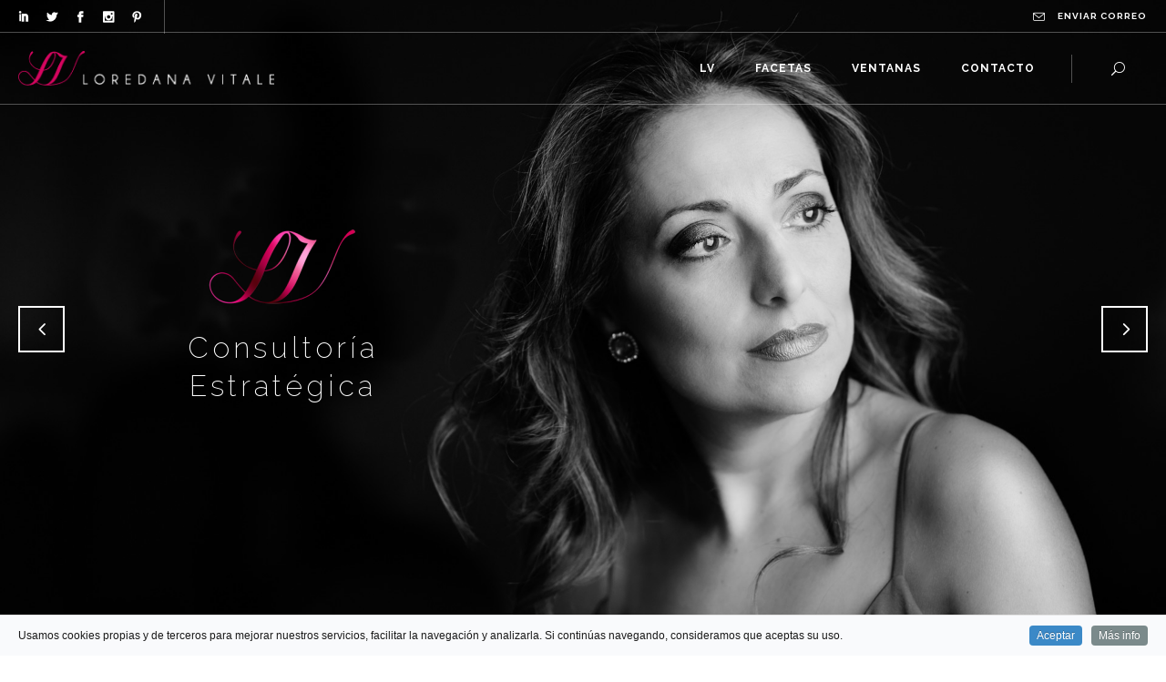

--- FILE ---
content_type: text/html; charset=UTF-8
request_url: https://loredanavitale.com/
body_size: 22338
content:
	<!DOCTYPE html>
<html lang="es">
<head>
	<meta charset="UTF-8" />

    			
		<meta charset="UTF-8" />
        <link rel="profile" href="https://gmpg.org/xfn/11" />
        <link rel="pingback" href="https://loredanavitale.com/testeando/xmlrpc.php" />

	            <meta name="viewport" content="width=device-width,initial-scale=1,user-scalable=no">
        		
				
		
					<link rel="shortcut icon" type="image/x-icon" href="https://loredanavitale.com/testeando/wp-content/uploads/2016/03/favicon.ico">
			<link rel="apple-touch-icon" href="https://loredanavitale.com/testeando/wp-content/uploads/2016/03/favicon.ico"/>
			
	
	<meta name='robots' content='index, follow, max-image-preview:large, max-snippet:-1, max-video-preview:-1' />

	<!-- This site is optimized with the Yoast SEO plugin v23.5 - https://yoast.com/wordpress/plugins/seo/ -->
	<title>Loredana Vitale | Consultoría Estratégica</title>
	<meta name="description" content="Loredana Vitale es una profesional de la Consultoría Estratégica. Experta en Marketing, Comunicación y Atención al cliente. Especialista en desarrollo de marcas del segmento Premium y Lujo." />
	<link rel="canonical" href="https://loredanavitale.com/" />
	<meta property="og:locale" content="es_ES" />
	<meta property="og:type" content="website" />
	<meta property="og:title" content="Loredana Vitale | Consultoría Estratégica" />
	<meta property="og:description" content="Loredana Vitale es una profesional de la Consultoría Estratégica. Experta en Marketing, Comunicación y Atención al cliente. Especialista en desarrollo de marcas del segmento Premium y Lujo." />
	<meta property="og:url" content="https://loredanavitale.com/" />
	<meta property="og:site_name" content="Loredana Vitale" />
	<meta property="article:modified_time" content="2024-07-11T08:09:09+00:00" />
	<meta name="twitter:card" content="summary_large_image" />
	<script type="application/ld+json" class="yoast-schema-graph">{"@context":"https://schema.org","@graph":[{"@type":"WebPage","@id":"https://loredanavitale.com/","url":"https://loredanavitale.com/","name":"Loredana Vitale | Consultoría Estratégica","isPartOf":{"@id":"https://loredanavitale.com/#website"},"about":{"@id":"https://loredanavitale.com/#/schema/person/1a3952f8a7e166b43461e74eb110a4b7"},"datePublished":"2015-07-29T12:23:57+00:00","dateModified":"2024-07-11T08:09:09+00:00","description":"Loredana Vitale es una profesional de la Consultoría Estratégica. Experta en Marketing, Comunicación y Atención al cliente. Especialista en desarrollo de marcas del segmento Premium y Lujo.","breadcrumb":{"@id":"https://loredanavitale.com/#breadcrumb"},"inLanguage":"es","potentialAction":[{"@type":"ReadAction","target":["https://loredanavitale.com/"]}]},{"@type":"BreadcrumbList","@id":"https://loredanavitale.com/#breadcrumb","itemListElement":[{"@type":"ListItem","position":1,"name":"Portada"}]},{"@type":"WebSite","@id":"https://loredanavitale.com/#website","url":"https://loredanavitale.com/","name":"Loredana Vitale","description":"Consultoría Estratégica","publisher":{"@id":"https://loredanavitale.com/#/schema/person/1a3952f8a7e166b43461e74eb110a4b7"},"potentialAction":[{"@type":"SearchAction","target":{"@type":"EntryPoint","urlTemplate":"https://loredanavitale.com/?s={search_term_string}"},"query-input":{"@type":"PropertyValueSpecification","valueRequired":true,"valueName":"search_term_string"}}],"inLanguage":"es"},{"@type":["Person","Organization"],"@id":"https://loredanavitale.com/#/schema/person/1a3952f8a7e166b43461e74eb110a4b7","name":"Loredana Vitale","image":{"@type":"ImageObject","inLanguage":"es","@id":"https://loredanavitale.com/#/schema/person/image/","url":"https://secure.gravatar.com/avatar/0bd77e031866ea478cce5ad1a8930485?s=96&d=mm&r=g","contentUrl":"https://secure.gravatar.com/avatar/0bd77e031866ea478cce5ad1a8930485?s=96&d=mm&r=g","caption":"Loredana Vitale"},"logo":{"@id":"https://loredanavitale.com/#/schema/person/image/"}}]}</script>
	<!-- / Yoast SEO plugin. -->


<link rel='dns-prefetch' href='//fonts.googleapis.com' />
<link rel="alternate" type="application/rss+xml" title="Loredana Vitale &raquo; Feed" href="https://loredanavitale.com/feed/" />
<link rel="alternate" type="application/rss+xml" title="Loredana Vitale &raquo; Feed de los comentarios" href="https://loredanavitale.com/comments/feed/" />
<script type="text/javascript">
/* <![CDATA[ */
window._wpemojiSettings = {"baseUrl":"https:\/\/s.w.org\/images\/core\/emoji\/14.0.0\/72x72\/","ext":".png","svgUrl":"https:\/\/s.w.org\/images\/core\/emoji\/14.0.0\/svg\/","svgExt":".svg","source":{"concatemoji":"https:\/\/loredanavitale.com\/testeando\/wp-includes\/js\/wp-emoji-release.min.js?ver=7a69ffecdf4d0502c7d26e12df0c66a4"}};
/*! This file is auto-generated */
!function(i,n){var o,s,e;function c(e){try{var t={supportTests:e,timestamp:(new Date).valueOf()};sessionStorage.setItem(o,JSON.stringify(t))}catch(e){}}function p(e,t,n){e.clearRect(0,0,e.canvas.width,e.canvas.height),e.fillText(t,0,0);var t=new Uint32Array(e.getImageData(0,0,e.canvas.width,e.canvas.height).data),r=(e.clearRect(0,0,e.canvas.width,e.canvas.height),e.fillText(n,0,0),new Uint32Array(e.getImageData(0,0,e.canvas.width,e.canvas.height).data));return t.every(function(e,t){return e===r[t]})}function u(e,t,n){switch(t){case"flag":return n(e,"\ud83c\udff3\ufe0f\u200d\u26a7\ufe0f","\ud83c\udff3\ufe0f\u200b\u26a7\ufe0f")?!1:!n(e,"\ud83c\uddfa\ud83c\uddf3","\ud83c\uddfa\u200b\ud83c\uddf3")&&!n(e,"\ud83c\udff4\udb40\udc67\udb40\udc62\udb40\udc65\udb40\udc6e\udb40\udc67\udb40\udc7f","\ud83c\udff4\u200b\udb40\udc67\u200b\udb40\udc62\u200b\udb40\udc65\u200b\udb40\udc6e\u200b\udb40\udc67\u200b\udb40\udc7f");case"emoji":return!n(e,"\ud83e\udef1\ud83c\udffb\u200d\ud83e\udef2\ud83c\udfff","\ud83e\udef1\ud83c\udffb\u200b\ud83e\udef2\ud83c\udfff")}return!1}function f(e,t,n){var r="undefined"!=typeof WorkerGlobalScope&&self instanceof WorkerGlobalScope?new OffscreenCanvas(300,150):i.createElement("canvas"),a=r.getContext("2d",{willReadFrequently:!0}),o=(a.textBaseline="top",a.font="600 32px Arial",{});return e.forEach(function(e){o[e]=t(a,e,n)}),o}function t(e){var t=i.createElement("script");t.src=e,t.defer=!0,i.head.appendChild(t)}"undefined"!=typeof Promise&&(o="wpEmojiSettingsSupports",s=["flag","emoji"],n.supports={everything:!0,everythingExceptFlag:!0},e=new Promise(function(e){i.addEventListener("DOMContentLoaded",e,{once:!0})}),new Promise(function(t){var n=function(){try{var e=JSON.parse(sessionStorage.getItem(o));if("object"==typeof e&&"number"==typeof e.timestamp&&(new Date).valueOf()<e.timestamp+604800&&"object"==typeof e.supportTests)return e.supportTests}catch(e){}return null}();if(!n){if("undefined"!=typeof Worker&&"undefined"!=typeof OffscreenCanvas&&"undefined"!=typeof URL&&URL.createObjectURL&&"undefined"!=typeof Blob)try{var e="postMessage("+f.toString()+"("+[JSON.stringify(s),u.toString(),p.toString()].join(",")+"));",r=new Blob([e],{type:"text/javascript"}),a=new Worker(URL.createObjectURL(r),{name:"wpTestEmojiSupports"});return void(a.onmessage=function(e){c(n=e.data),a.terminate(),t(n)})}catch(e){}c(n=f(s,u,p))}t(n)}).then(function(e){for(var t in e)n.supports[t]=e[t],n.supports.everything=n.supports.everything&&n.supports[t],"flag"!==t&&(n.supports.everythingExceptFlag=n.supports.everythingExceptFlag&&n.supports[t]);n.supports.everythingExceptFlag=n.supports.everythingExceptFlag&&!n.supports.flag,n.DOMReady=!1,n.readyCallback=function(){n.DOMReady=!0}}).then(function(){return e}).then(function(){var e;n.supports.everything||(n.readyCallback(),(e=n.source||{}).concatemoji?t(e.concatemoji):e.wpemoji&&e.twemoji&&(t(e.twemoji),t(e.wpemoji)))}))}((window,document),window._wpemojiSettings);
/* ]]> */
</script>
<link rel='stylesheet' id='fes-css' href='https://loredanavitale.com/testeando/wp-content/plugins/feedburner-email-subscription/css/styles.css?ver=7a69ffecdf4d0502c7d26e12df0c66a4' type='text/css' media='all' />
<link rel='stylesheet' id='cookieinfo-css' href='https://loredanavitale.com/testeando/wp-content/plugins/CookieInfo/css/cookieinfo.css?ver=1.0' type='text/css' media='all' />
<style id='wp-emoji-styles-inline-css' type='text/css'>

	img.wp-smiley, img.emoji {
		display: inline !important;
		border: none !important;
		box-shadow: none !important;
		height: 1em !important;
		width: 1em !important;
		margin: 0 0.07em !important;
		vertical-align: -0.1em !important;
		background: none !important;
		padding: 0 !important;
	}
</style>
<link rel='stylesheet' id='wp-block-library-css' href='https://loredanavitale.com/testeando/wp-includes/css/dist/block-library/style.min.css?ver=7a69ffecdf4d0502c7d26e12df0c66a4' type='text/css' media='all' />
<style id='classic-theme-styles-inline-css' type='text/css'>
/*! This file is auto-generated */
.wp-block-button__link{color:#fff;background-color:#32373c;border-radius:9999px;box-shadow:none;text-decoration:none;padding:calc(.667em + 2px) calc(1.333em + 2px);font-size:1.125em}.wp-block-file__button{background:#32373c;color:#fff;text-decoration:none}
</style>
<style id='global-styles-inline-css' type='text/css'>
body{--wp--preset--color--black: #000000;--wp--preset--color--cyan-bluish-gray: #abb8c3;--wp--preset--color--white: #ffffff;--wp--preset--color--pale-pink: #f78da7;--wp--preset--color--vivid-red: #cf2e2e;--wp--preset--color--luminous-vivid-orange: #ff6900;--wp--preset--color--luminous-vivid-amber: #fcb900;--wp--preset--color--light-green-cyan: #7bdcb5;--wp--preset--color--vivid-green-cyan: #00d084;--wp--preset--color--pale-cyan-blue: #8ed1fc;--wp--preset--color--vivid-cyan-blue: #0693e3;--wp--preset--color--vivid-purple: #9b51e0;--wp--preset--gradient--vivid-cyan-blue-to-vivid-purple: linear-gradient(135deg,rgba(6,147,227,1) 0%,rgb(155,81,224) 100%);--wp--preset--gradient--light-green-cyan-to-vivid-green-cyan: linear-gradient(135deg,rgb(122,220,180) 0%,rgb(0,208,130) 100%);--wp--preset--gradient--luminous-vivid-amber-to-luminous-vivid-orange: linear-gradient(135deg,rgba(252,185,0,1) 0%,rgba(255,105,0,1) 100%);--wp--preset--gradient--luminous-vivid-orange-to-vivid-red: linear-gradient(135deg,rgba(255,105,0,1) 0%,rgb(207,46,46) 100%);--wp--preset--gradient--very-light-gray-to-cyan-bluish-gray: linear-gradient(135deg,rgb(238,238,238) 0%,rgb(169,184,195) 100%);--wp--preset--gradient--cool-to-warm-spectrum: linear-gradient(135deg,rgb(74,234,220) 0%,rgb(151,120,209) 20%,rgb(207,42,186) 40%,rgb(238,44,130) 60%,rgb(251,105,98) 80%,rgb(254,248,76) 100%);--wp--preset--gradient--blush-light-purple: linear-gradient(135deg,rgb(255,206,236) 0%,rgb(152,150,240) 100%);--wp--preset--gradient--blush-bordeaux: linear-gradient(135deg,rgb(254,205,165) 0%,rgb(254,45,45) 50%,rgb(107,0,62) 100%);--wp--preset--gradient--luminous-dusk: linear-gradient(135deg,rgb(255,203,112) 0%,rgb(199,81,192) 50%,rgb(65,88,208) 100%);--wp--preset--gradient--pale-ocean: linear-gradient(135deg,rgb(255,245,203) 0%,rgb(182,227,212) 50%,rgb(51,167,181) 100%);--wp--preset--gradient--electric-grass: linear-gradient(135deg,rgb(202,248,128) 0%,rgb(113,206,126) 100%);--wp--preset--gradient--midnight: linear-gradient(135deg,rgb(2,3,129) 0%,rgb(40,116,252) 100%);--wp--preset--font-size--small: 13px;--wp--preset--font-size--medium: 20px;--wp--preset--font-size--large: 36px;--wp--preset--font-size--x-large: 42px;--wp--preset--spacing--20: 0.44rem;--wp--preset--spacing--30: 0.67rem;--wp--preset--spacing--40: 1rem;--wp--preset--spacing--50: 1.5rem;--wp--preset--spacing--60: 2.25rem;--wp--preset--spacing--70: 3.38rem;--wp--preset--spacing--80: 5.06rem;--wp--preset--shadow--natural: 6px 6px 9px rgba(0, 0, 0, 0.2);--wp--preset--shadow--deep: 12px 12px 50px rgba(0, 0, 0, 0.4);--wp--preset--shadow--sharp: 6px 6px 0px rgba(0, 0, 0, 0.2);--wp--preset--shadow--outlined: 6px 6px 0px -3px rgba(255, 255, 255, 1), 6px 6px rgba(0, 0, 0, 1);--wp--preset--shadow--crisp: 6px 6px 0px rgba(0, 0, 0, 1);}:where(.is-layout-flex){gap: 0.5em;}:where(.is-layout-grid){gap: 0.5em;}body .is-layout-flow > .alignleft{float: left;margin-inline-start: 0;margin-inline-end: 2em;}body .is-layout-flow > .alignright{float: right;margin-inline-start: 2em;margin-inline-end: 0;}body .is-layout-flow > .aligncenter{margin-left: auto !important;margin-right: auto !important;}body .is-layout-constrained > .alignleft{float: left;margin-inline-start: 0;margin-inline-end: 2em;}body .is-layout-constrained > .alignright{float: right;margin-inline-start: 2em;margin-inline-end: 0;}body .is-layout-constrained > .aligncenter{margin-left: auto !important;margin-right: auto !important;}body .is-layout-constrained > :where(:not(.alignleft):not(.alignright):not(.alignfull)){max-width: var(--wp--style--global--content-size);margin-left: auto !important;margin-right: auto !important;}body .is-layout-constrained > .alignwide{max-width: var(--wp--style--global--wide-size);}body .is-layout-flex{display: flex;}body .is-layout-flex{flex-wrap: wrap;align-items: center;}body .is-layout-flex > *{margin: 0;}body .is-layout-grid{display: grid;}body .is-layout-grid > *{margin: 0;}:where(.wp-block-columns.is-layout-flex){gap: 2em;}:where(.wp-block-columns.is-layout-grid){gap: 2em;}:where(.wp-block-post-template.is-layout-flex){gap: 1.25em;}:where(.wp-block-post-template.is-layout-grid){gap: 1.25em;}.has-black-color{color: var(--wp--preset--color--black) !important;}.has-cyan-bluish-gray-color{color: var(--wp--preset--color--cyan-bluish-gray) !important;}.has-white-color{color: var(--wp--preset--color--white) !important;}.has-pale-pink-color{color: var(--wp--preset--color--pale-pink) !important;}.has-vivid-red-color{color: var(--wp--preset--color--vivid-red) !important;}.has-luminous-vivid-orange-color{color: var(--wp--preset--color--luminous-vivid-orange) !important;}.has-luminous-vivid-amber-color{color: var(--wp--preset--color--luminous-vivid-amber) !important;}.has-light-green-cyan-color{color: var(--wp--preset--color--light-green-cyan) !important;}.has-vivid-green-cyan-color{color: var(--wp--preset--color--vivid-green-cyan) !important;}.has-pale-cyan-blue-color{color: var(--wp--preset--color--pale-cyan-blue) !important;}.has-vivid-cyan-blue-color{color: var(--wp--preset--color--vivid-cyan-blue) !important;}.has-vivid-purple-color{color: var(--wp--preset--color--vivid-purple) !important;}.has-black-background-color{background-color: var(--wp--preset--color--black) !important;}.has-cyan-bluish-gray-background-color{background-color: var(--wp--preset--color--cyan-bluish-gray) !important;}.has-white-background-color{background-color: var(--wp--preset--color--white) !important;}.has-pale-pink-background-color{background-color: var(--wp--preset--color--pale-pink) !important;}.has-vivid-red-background-color{background-color: var(--wp--preset--color--vivid-red) !important;}.has-luminous-vivid-orange-background-color{background-color: var(--wp--preset--color--luminous-vivid-orange) !important;}.has-luminous-vivid-amber-background-color{background-color: var(--wp--preset--color--luminous-vivid-amber) !important;}.has-light-green-cyan-background-color{background-color: var(--wp--preset--color--light-green-cyan) !important;}.has-vivid-green-cyan-background-color{background-color: var(--wp--preset--color--vivid-green-cyan) !important;}.has-pale-cyan-blue-background-color{background-color: var(--wp--preset--color--pale-cyan-blue) !important;}.has-vivid-cyan-blue-background-color{background-color: var(--wp--preset--color--vivid-cyan-blue) !important;}.has-vivid-purple-background-color{background-color: var(--wp--preset--color--vivid-purple) !important;}.has-black-border-color{border-color: var(--wp--preset--color--black) !important;}.has-cyan-bluish-gray-border-color{border-color: var(--wp--preset--color--cyan-bluish-gray) !important;}.has-white-border-color{border-color: var(--wp--preset--color--white) !important;}.has-pale-pink-border-color{border-color: var(--wp--preset--color--pale-pink) !important;}.has-vivid-red-border-color{border-color: var(--wp--preset--color--vivid-red) !important;}.has-luminous-vivid-orange-border-color{border-color: var(--wp--preset--color--luminous-vivid-orange) !important;}.has-luminous-vivid-amber-border-color{border-color: var(--wp--preset--color--luminous-vivid-amber) !important;}.has-light-green-cyan-border-color{border-color: var(--wp--preset--color--light-green-cyan) !important;}.has-vivid-green-cyan-border-color{border-color: var(--wp--preset--color--vivid-green-cyan) !important;}.has-pale-cyan-blue-border-color{border-color: var(--wp--preset--color--pale-cyan-blue) !important;}.has-vivid-cyan-blue-border-color{border-color: var(--wp--preset--color--vivid-cyan-blue) !important;}.has-vivid-purple-border-color{border-color: var(--wp--preset--color--vivid-purple) !important;}.has-vivid-cyan-blue-to-vivid-purple-gradient-background{background: var(--wp--preset--gradient--vivid-cyan-blue-to-vivid-purple) !important;}.has-light-green-cyan-to-vivid-green-cyan-gradient-background{background: var(--wp--preset--gradient--light-green-cyan-to-vivid-green-cyan) !important;}.has-luminous-vivid-amber-to-luminous-vivid-orange-gradient-background{background: var(--wp--preset--gradient--luminous-vivid-amber-to-luminous-vivid-orange) !important;}.has-luminous-vivid-orange-to-vivid-red-gradient-background{background: var(--wp--preset--gradient--luminous-vivid-orange-to-vivid-red) !important;}.has-very-light-gray-to-cyan-bluish-gray-gradient-background{background: var(--wp--preset--gradient--very-light-gray-to-cyan-bluish-gray) !important;}.has-cool-to-warm-spectrum-gradient-background{background: var(--wp--preset--gradient--cool-to-warm-spectrum) !important;}.has-blush-light-purple-gradient-background{background: var(--wp--preset--gradient--blush-light-purple) !important;}.has-blush-bordeaux-gradient-background{background: var(--wp--preset--gradient--blush-bordeaux) !important;}.has-luminous-dusk-gradient-background{background: var(--wp--preset--gradient--luminous-dusk) !important;}.has-pale-ocean-gradient-background{background: var(--wp--preset--gradient--pale-ocean) !important;}.has-electric-grass-gradient-background{background: var(--wp--preset--gradient--electric-grass) !important;}.has-midnight-gradient-background{background: var(--wp--preset--gradient--midnight) !important;}.has-small-font-size{font-size: var(--wp--preset--font-size--small) !important;}.has-medium-font-size{font-size: var(--wp--preset--font-size--medium) !important;}.has-large-font-size{font-size: var(--wp--preset--font-size--large) !important;}.has-x-large-font-size{font-size: var(--wp--preset--font-size--x-large) !important;}
.wp-block-navigation a:where(:not(.wp-element-button)){color: inherit;}
:where(.wp-block-post-template.is-layout-flex){gap: 1.25em;}:where(.wp-block-post-template.is-layout-grid){gap: 1.25em;}
:where(.wp-block-columns.is-layout-flex){gap: 2em;}:where(.wp-block-columns.is-layout-grid){gap: 2em;}
.wp-block-pullquote{font-size: 1.5em;line-height: 1.6;}
</style>
<link rel='stylesheet' id='contact-form-7-css' href='https://loredanavitale.com/testeando/wp-content/plugins/contact-form-7/includes/css/styles.css?ver=5.9.8' type='text/css' media='all' />
<link rel='stylesheet' id='zurlcustom-style-css' href='https://loredanavitale.com/testeando/wp-content/plugins/z-url-preview/zurlplugin.css?ver=7a69ffecdf4d0502c7d26e12df0c66a4' type='text/css' media='all' />
<style id='zurlcustom-style-inline-css' type='text/css'>
#at_zurlpreview img {
				width: 100%;
				max-width:100%;
 			}
</style>
<link rel='stylesheet' id='moose-elated-default-style-css' href='https://loredanavitale.com/testeando/wp-content/themes/moose/style.css?ver=7a69ffecdf4d0502c7d26e12df0c66a4' type='text/css' media='all' />
<link rel='stylesheet' id='mediaelement-css' href='https://loredanavitale.com/testeando/wp-includes/js/mediaelement/mediaelementplayer-legacy.min.css?ver=4.2.17' type='text/css' media='all' />
<link rel='stylesheet' id='wp-mediaelement-css' href='https://loredanavitale.com/testeando/wp-includes/js/mediaelement/wp-mediaelement.min.css?ver=7a69ffecdf4d0502c7d26e12df0c66a4' type='text/css' media='all' />
<link rel='stylesheet' id='moose-elated-stylesheet-css' href='https://loredanavitale.com/testeando/wp-content/themes/moose/css/stylesheet.css?ver=7a69ffecdf4d0502c7d26e12df0c66a4' type='text/css' media='all' />
<link rel='stylesheet' id='moose-elated-print-stylesheet-css' href='https://loredanavitale.com/testeando/wp-content/themes/moose/css/print.css?ver=7a69ffecdf4d0502c7d26e12df0c66a4' type='text/css' media='all' />
<link rel='stylesheet' id='moose-elated-blog-css' href='https://loredanavitale.com/testeando/wp-content/themes/moose/css/blog.css?ver=7a69ffecdf4d0502c7d26e12df0c66a4' type='text/css' media='all' />
<link rel='stylesheet' id='moose-elated-font_awesome-css' href='https://loredanavitale.com/testeando/wp-content/themes/moose/css/font-awesome/css/font-awesome.min.css?ver=7a69ffecdf4d0502c7d26e12df0c66a4' type='text/css' media='all' />
<link rel='stylesheet' id='moose-elated-font_elegant-css' href='https://loredanavitale.com/testeando/wp-content/themes/moose/css/elegant-icons/style.min.css?ver=7a69ffecdf4d0502c7d26e12df0c66a4' type='text/css' media='all' />
<link rel='stylesheet' id='moose-elated-ion_icons-css' href='https://loredanavitale.com/testeando/wp-content/themes/moose/css/ion-icons/css/ionicons.min.css?ver=7a69ffecdf4d0502c7d26e12df0c66a4' type='text/css' media='all' />
<link rel='stylesheet' id='moose-elated-linea_icons-css' href='https://loredanavitale.com/testeando/wp-content/themes/moose/css/linea-icons/style.css?ver=7a69ffecdf4d0502c7d26e12df0c66a4' type='text/css' media='all' />
<link rel='stylesheet' id='moose-elated-simple_line_icons-css' href='https://loredanavitale.com/testeando/wp-content/themes/moose/css/simple-line-icons/simple-line-icons.css?ver=7a69ffecdf4d0502c7d26e12df0c66a4' type='text/css' media='all' />
<link rel='stylesheet' id='moose-elated-dripicons-css' href='https://loredanavitale.com/testeando/wp-content/themes/moose/css/dripicons/dripicons.css?ver=7a69ffecdf4d0502c7d26e12df0c66a4' type='text/css' media='all' />
<link rel='stylesheet' id='moose-elated-responsive-css' href='https://loredanavitale.com/testeando/wp-content/themes/moose/css/responsive.min.css?ver=7a69ffecdf4d0502c7d26e12df0c66a4' type='text/css' media='all' />
<link rel='stylesheet' id='moose-elated-style-dynamic-responsive-css' href='https://loredanavitale.com/testeando/wp-content/themes/moose/css/style_dynamic_responsive_callback.php?ver=7a69ffecdf4d0502c7d26e12df0c66a4' type='text/css' media='all' />
<style id='moose-elated-style-dynamic-responsive-inline-css' type='text/css'>
@media only screen and (max-width: 768px) {
h3.eltd_slide_text {
    font-size: 8px !important;
    line-height: 10px !important;
   padding-bottom: 6px !important;      

}
}

#submit_comment {background-color: #ce0058 !important; }

@media only screen and (max-width: 768px) {
span.eltd_icon_shade.eltd_icon_shortcode.roll_over.ion_icons.normal  {
       margin: 0px 10px 0px 0px !important;
}
}
 
@media only screen and (max-width: 768px) {
.masonry_gallery_item_content h3 {
    padding: 0px !important; 
}
}

@media only screen and (max-width: 768px) {
p.masonry_gallery_item_text {
    line-height: 15px !important;
}

@media only screen and (max-width: 768px) {
.carousel-inner h2 span, .carousel-inner h3 span {
    font-size: 1.4em;
}
}

@media only screen and (max-width: 768px) {
.ventanales {
   background-image: none !important;
}
}

@media only screen and (max-width: 768px) {
.carousel-indicators {
    bottom: 10px !important;
}
}

@media only screen and (max-width: 768px) {
.carousel-inner .slider_content .thumb img {
    max-height: 50px;
}
}

@media only screen and (max-width: 768px) {
.carousel-inner .slider_content .slide_buttons_holder .qbutton:last-child {
    margin-top: -1px !important;
}
}

@media only screen and (max-width: 768px) {
.portfolio_single.gallery .portfolio_social_section {
    display: none;
}
}

@media only screen and (max-width: 1000px){
div.textwidget div  {
        margin-left: -4px !important; 
}
}

@media only screen and (max-width: 1000px){
span.eltd_icon_shade.eltd_icon_shortcode.simple_line_icons.normal   {
        margin: 0px 0px 0px 0px !important; 
}
}

@media only screen and (max-width: 1000px){
span.eltd_icon_shade.eltd_icon_shortcode.font_elegant.normal {
        margin: 0px 5px 1px 6px !important; 
}
}

#submit_comment {border-color: #ce0058; background-color: #ce0058;}
#submit_comment:hover {border-color: #ffffff; background-color: #ce0058; color:#efcfdc;}

a.read_more_button {border-color: #ce0058;}
a.read_more_button:hover {border-color: #fff; background-color: #ce0058;}
.qbutton.icon_right .icon_holder {border-left: 1px solid #fff;}

@media only screen and (max-width: 1200px){
 nav.main_menu > ul > li > a span.item_inner {
   padding: 0 12px;
 }
}

.eltd-info-card-slider-pagination {
    padding: 10px 0 30px !important;
}

.single_image_shader_landing .vc_single_image-wrapper {
    position: relative;
    overflow: hidden;
}

.single_image_shader_landing .vc_single_image-wrapper:after {
    content: '';
    position: absolute;
    width: 0;
    height: 0;
    right: -450px;
    border-bottom: 750px solid transparent;
    border-right: 450px solid rgba(255,255,255,0.4);
    -webkit-transition:right .4s cubic-bezier(0.24, 0.91, 0.36, 1);
    transition:right .4s cubic-bezier(0.24, 0.91, 0.36, 1);
}

.single_image_shader_landing .vc_single_image-wrapper:hover:after {
    right: 0;
}

@media only screen and (max-width: 768px) {
  .single_image_shader_landing .vc_single_image-wrapper:after {    
    border-bottom-width: 450px;    
    border-right-width: 300px;    
    right: -300px;
  }
}

@media only screen and (max-width: 600px) {
  .single_image_shader_landing .vc_single_image-wrapper:after {    
    border-bottom-width: 350px;    
    border-right-width: 200px;    
    right: -200px;
  }
}

.portfolio_social_holder, .portfolio_like, .portfolio_print {
    display: none;
}
ul, ol {
    list-style-position: outside;
    margin-left: 12px;
.moose{fill:none;stroke:#F27055;stroke-width:3;stroke-miterlimit:10;}

.moose1{fill:none;stroke:#fff;stroke-width:2;stroke-miterlimit:10;}

.moose2{fill:none;stroke:#E5735C;stroke-width:2;stroke-miterlimit:10;}

.moose3{fill:none;stroke:#E5735C;stroke-width:2;stroke-miterlimit:10;}

.moose4{fill:none;stroke:#E5735C;stroke-width:2;stroke-miterlimit:10;}

.moose5{fill:none;stroke:#fff;stroke-width:3;stroke-miterlimit:10;}
</style>
<link rel='stylesheet' id='moose-elated-style-dynamic-css' href='https://loredanavitale.com/testeando/wp-content/themes/moose/css/style_dynamic_callback.php?ver=7a69ffecdf4d0502c7d26e12df0c66a4' type='text/css' media='all' />
<link rel='stylesheet' id='js_composer_front-css' href='https://loredanavitale.com/testeando/wp-content/plugins/js_composer/assets/css/js_composer.min.css?ver=7.7.2' type='text/css' media='all' />
<link rel='stylesheet' id='moose-elated-webkit-css' href='https://loredanavitale.com/testeando/wp-content/themes/moose/css/webkit_stylesheet.css?ver=7a69ffecdf4d0502c7d26e12df0c66a4' type='text/css' media='all' />
<link rel='stylesheet' id='moose_elated_google_fonts-css' href='https://fonts.googleapis.com/css?family=Raleway%3A100%2C100italic%2C200%2C200italic%2C300%2C300italic%2C400%2C400italic%2C500%2C500italic%2C600%2C600italic%2C700%2C700italic%2C800%2C800italic%2C900%2C900italic%7CMarck+Script%3A100%2C100italic%2C200%2C200italic%2C300%2C300italic%2C400%2C400italic%2C500%2C500italic%2C600%2C600italic%2C700%2C700italic%2C800%2C800italic%2C900%2C900italic%7CMontserrat%3A100%2C100italic%2C200%2C200italic%2C300%2C300italic%2C400%2C400italic%2C500%2C500italic%2C600%2C600italic%2C700%2C700italic%2C800%2C800italic%2C900%2C900italic%7CRaleway%3A100%2C100italic%2C200%2C200italic%2C300%2C300italic%2C400%2C400italic%2C500%2C500italic%2C600%2C600italic%2C700%2C700italic%2C800%2C800italic%2C900%2C900italic%7CMarck+Script%3A100%2C100italic%2C200%2C200italic%2C300%2C300italic%2C400%2C400italic%2C500%2C500italic%2C600%2C600italic%2C700%2C700italic%2C800%2C800italic%2C900%2C900italic%7CMontserrat%3A100%2C100italic%2C200%2C200italic%2C300%2C300italic%2C400%2C400italic%2C500%2C500italic%2C600%2C600italic%2C700%2C700italic%2C800%2C800italic%2C900%2C900italic%7COswald%3A100%2C100italic%2C200%2C200italic%2C300%2C300italic%2C400%2C400italic%2C500%2C500italic%2C600%2C600italic%2C700%2C700italic%2C800%2C800italic%2C900%2C900italic&#038;subset=latin%2Clatin-ext&#038;ver=1.0.0' type='text/css' media='all' />
<link rel='stylesheet' id='childstyle-css' href='https://loredanavitale.com/testeando/wp-content/themes/moose-child/style.css?ver=7a69ffecdf4d0502c7d26e12df0c66a4' type='text/css' media='all' />
<script type="text/javascript" src="https://loredanavitale.com/testeando/wp-includes/js/jquery/jquery.min.js?ver=3.7.1" id="jquery-core-js"></script>
<script type="text/javascript" src="https://loredanavitale.com/testeando/wp-includes/js/jquery/jquery-migrate.min.js?ver=3.4.1" id="jquery-migrate-js"></script>
<script></script><link rel="https://api.w.org/" href="https://loredanavitale.com/wp-json/" /><link rel="alternate" type="application/json" href="https://loredanavitale.com/wp-json/wp/v2/pages/343347" /><link rel="EditURI" type="application/rsd+xml" title="RSD" href="https://loredanavitale.com/testeando/xmlrpc.php?rsd" />

<link rel='shortlink' href='https://loredanavitale.com/' />
<link rel="alternate" type="application/json+oembed" href="https://loredanavitale.com/wp-json/oembed/1.0/embed?url=https%3A%2F%2Floredanavitale.com%2F" />
<link rel="alternate" type="text/xml+oembed" href="https://loredanavitale.com/wp-json/oembed/1.0/embed?url=https%3A%2F%2Floredanavitale.com%2F&#038;format=xml" />
<meta name="generator" content="Powered by WPBakery Page Builder - drag and drop page builder for WordPress."/>
<style data-type="vc_custom-css">.row_badge .badge_icon {
    display: none;
}</style><noscript><style> .wpb_animate_when_almost_visible { opacity: 1; }</style></noscript>	
	<!-- Global site tag (gtag.js) - Google Analytics -->
	<script async src="https://www.googletagmanager.com/gtag/js?id=UA-24779183-12"></script>
	<script>
	  window.dataLayer = window.dataLayer || [];
	  function gtag(){dataLayer.push(arguments);}
	  gtag('js', new Date());
	
	  gtag('config', 'UA-24779183-12');
	</script>
	
</head>

<body data-rsssl=1 class="home page-template page-template-full_width page-template-full_width-php page page-id-343347 eltd-cpt-2.4 gllr_moose ajax_fade page_not_loaded  moose child-child-ver-1.0.0 moose-ver-3.6  vertical_menu_with_scroll blog_installed wpb-js-composer js-comp-ver-7.7.2 vc_responsive">




	<div class="ajax_loader">
		<div class="ajax_loader_1">
			<div class="pulse"></div>		</div>
	</div>

<div class="wrapper">
	<div class="wrapper_inner">
							
			<header class="page_header transparent scrolled_not_transparent with_border has_top scroll_header_top_area light with_hover_bg_color stick ajax_header_animation">
			<div class="header_inner clearfix">
													
				
								
				
				<div class="header_top_bottom_holder">
											<div class="header_top clearfix	"	style="background-color:rgba(255, 255, 255, 0);" >
																	<div class="left">
											<div class="inner">
												<div class="header-widget widget_text header-left-widget">			<div class="textwidget"><span class="eltd_icon_shade eltd_icon_shortcode font_elegant normal   "  style="margin: 0px 15px 1px 20px;"><a href="https://www.linkedin.com/in/loredanavitale" target="_blank" style="color: #464646;" rel="noopener"><span aria-hidden="true" class="eltd_icon_font_elegant social_linkedin " style="font-size: 12px;color: #464646;line-height:14px;" data-color="#464646" data-hover-color="#ce0058" ></span></a></span>

<span class="eltd_icon_shade eltd_icon_shortcode font_elegant normal   "  style="margin: 0px 15px 0px 0px;"><a href="https://twitter.com/LoredanaVitale" target="_blank" style="color: #464646;" rel="noopener"><span aria-hidden="true" class="eltd_icon_font_elegant social_twitter " style="font-size: 12px;color: #464646;line-height:14px;" data-color="#464646" data-hover-color="#ce0058" ></span></a></span>

<span class="eltd_icon_shade eltd_icon_shortcode font_elegant normal   "  style="margin: 0px 15px 0px 0px;"><a href="https://www.facebook.com/LoredanaVitaleLV" target="_blank" style="color: #464646;" rel="noopener"><span aria-hidden="true" class="eltd_icon_font_elegant social_facebook " style="font-size: 12px;color: #464646;line-height:14px;" data-color="#464646" data-hover-color="#ce0058" ></span></a></span>

<span class="eltd_icon_shade eltd_icon_shortcode font_elegant normal   "  style="margin: 0px 15px 0px 0px;"><a href="https://www.instagram.com/loredanavitale/" target="_blank" style="color: #464646;" rel="noopener"><span aria-hidden="true" class="eltd_icon_font_elegant social_instagram " style="font-size: 12px;color: #464646;line-height:14px;" data-color="#464646" data-hover-color="#ce0058" ></span></a></span>

<span class="eltd_icon_shade eltd_icon_shortcode font_elegant normal   "  style="margin: 0px 8px 0px 0px;"><a href="https://es.pinterest.com/loredanavitale/" target="_blank" style="color: #464646;" rel="noopener"><span aria-hidden="true" class="eltd_icon_font_elegant social_pinterest " style="font-size: 12px;color: #464646;line-height:14px;" data-color="#464646" data-hover-color="#ce0058" ></span></a></span></div>
		</div><div class="header-widget widget_text header-left-widget">			<div class="textwidget"></div>
		</div>											</div>
										</div>
										<div class="right">
											<div class="inner">
												<div class="header-widget widget_text header-right-widget">			<div class="textwidget"></div>
		</div><div class="header-widget widget_text header-right-widget">			<div class="textwidget"><div style="margin: 0 20px">
<span class="eltd_icon_shade eltd_icon_shortcode simple_line_icons normal   "  style="margin: 0 10px 0 0;"><a href="mailto:info@loredanavitale.com" target="_blank" style="color: #464646;" rel="noopener"><i class="eltd_icon_simple_line_icon icon-envelope " style="font-size: 13px;color: #464646;line-height:15px;" data-color="#464646" data-hover-color="#ce0058" ></i></a></span> <span style="color: #464646">ENVIAR CORREO</span>
</div></div>
		</div>																							</div>
										</div>
																</div>
										<div class="header_bottom  header_full_width clearfix " style="background-color:rgba(255, 255, 255, 0);border-bottom: 1px solid rgba(255,255,255,0.3);" >
																								<div class="header_inner_left">
																															<div class="mobile_menu_button">
										<span>
											<span aria-hidden="true" class="eltd_icon_font_elegant icon_menu "></span>										</span>
											</div>
																				
										
										
																					<div class="logo_wrapper" >
																								<div class="eltd_logo"><a  href="https://loredanavitale.com/"><img class="normal" src="https://loredanavitale.com/testeando/wp-content/uploads/2016/04/Loredana-logos-retina-dark.png" alt="Logo"/><img class="light" src="https://loredanavitale.com/testeando/wp-content/uploads/2016/03/Loredana-logos-sticky-light.png" alt="Logo"/><img class="dark" src="https://loredanavitale.com/testeando/wp-content/uploads/2016/04/Loredana-logos-retina-dark.png" alt="Logo"/><img class="sticky" src="https://loredanavitale.com/testeando/wp-content/uploads/2016/04/Loredana-logos-sticky-dark.png" alt="Logo"/><img class="mobile" src="https://loredanavitale.com/testeando/wp-content/uploads/2016/04/Loredana-logos-retina-dark-v7.png" alt="Logo"/></a></div>
																							</div>
																				
										
																													</div>
																																																	<div class="header_inner_right">
												<div class="side_menu_button_wrapper right">
																										<div class="side_menu_button">
														
																													<a class="fullscreen_search normal" href="javascript:void(0)">
																<span aria-hidden="true" class="eltd_icon_font_elegant icon_search "></span>																															</a>
															
																													
																												
																																									</div>
												</div>
											</div>
																																								<nav class="main_menu drop_down    right">
											<ul id="menu-menu-loredana" class=""><li id="nav-menu-item-348897" class="menu-item menu-item-type-post_type menu-item-object-page  narrow"><a href="https://loredanavitale.com/lv/" class=""><span class="item_inner"><span class="menu_icon_wrapper"><i class="menu_icon null fa"></i></span><span class="item_text">LV</span></span><span class="plus"></span></a></li>
<li id="nav-menu-item-348970" class="menu-item menu-item-type-post_type menu-item-object-page menu-item-has-children  has_sub narrow"><a href="https://loredanavitale.com/facetas/" class=""><span class="item_inner"><span class="menu_icon_wrapper"><i class="menu_icon null fa"></i></span><span class="item_text">Facetas</span></span><span class="plus"></span></a>
<div class="second" ><div class="inner"><ul >
	<li id="nav-menu-item-348801" class="menu-item menu-item-type-post_type menu-item-object-page menu-item-has-children sub"><a href="https://loredanavitale.com/facetas/consultoria/" class=""><span class="item_inner"><span class="menu_icon_wrapper"><i class="menu_icon null fa"></i></span><span class="item_text">Consultoría</span></span><span class="plus"></span><i class="eltd_menu_arrow fa fa-angle-right"></i></a>
	<ul >
		<li id="nav-menu-item-350085" class="menu-item menu-item-type-custom menu-item-object-custom "><a href="https://loredanavitale.com/testeando/wp-content/uploads/2021/05/Strategic-Experts-by-LV-short-version-final-22-mayo-21.pdf" class=""><span class="item_inner"><span class="menu_icon_wrapper"><i class="menu_icon null fa"></i></span><span class="item_text">Strategic Experts by LV</span></span><span class="plus"></span></a></li>
	</ul>
</li>
	<li id="nav-menu-item-348808" class="menu-item menu-item-type-post_type menu-item-object-page "><a href="https://loredanavitale.com/facetas/conferencias/" class=""><span class="item_inner"><span class="menu_icon_wrapper"><i class="menu_icon null fa"></i></span><span class="item_text">Conferencias</span></span><span class="plus"></span></a></li>
	<li id="nav-menu-item-348800" class="menu-item menu-item-type-post_type menu-item-object-page menu-item-has-children sub"><a href="https://loredanavitale.com/facetas/brand-ambassador/" class=""><span class="item_inner"><span class="menu_icon_wrapper"><i class="menu_icon null fa"></i></span><span class="item_text">Brand Ambassador</span></span><span class="plus"></span><i class="eltd_menu_arrow fa fa-angle-right"></i></a>
	<ul >
		<li id="nav-menu-item-348809" class="menu-item menu-item-type-custom menu-item-object-custom "><a href="https://loredanavitale.com/proyecto/infinite-eight/" class=""><span class="item_inner"><span class="menu_icon_wrapper"><i class="menu_icon null fa"></i></span><span class="item_text">Infinite Eight</span></span><span class="plus"></span></a></li>
	</ul>
</li>
	<li id="nav-menu-item-348803" class="menu-item menu-item-type-post_type menu-item-object-page "><a href="https://loredanavitale.com/facetas/empresas/" class=""><span class="item_inner"><span class="menu_icon_wrapper"><i class="menu_icon null fa"></i></span><span class="item_text">Empresas</span></span><span class="plus"></span></a></li>
	<li id="nav-menu-item-348804" class="menu-item menu-item-type-post_type menu-item-object-page "><a href="https://loredanavitale.com/facetas/mis-libros/" class=""><span class="item_inner"><span class="menu_icon_wrapper"><i class="menu_icon null fa"></i></span><span class="item_text">Mis libros</span></span><span class="plus"></span></a></li>
</ul></div></div>
</li>
<li id="nav-menu-item-348958" class="menu-item menu-item-type-post_type menu-item-object-page menu-item-has-children  has_sub narrow"><a href="https://loredanavitale.com/ventanas/" class=""><span class="item_inner"><span class="menu_icon_wrapper"><i class="menu_icon null fa"></i></span><span class="item_text">Ventanas</span></span><span class="plus"></span></a>
<div class="second" ><div class="inner"><ul >
	<li id="nav-menu-item-348842" class="menu-item menu-item-type-post_type menu-item-object-page "><a href="https://loredanavitale.com/ventanas/prensa/" class=""><span class="item_inner"><span class="menu_icon_wrapper"><i class="menu_icon null fa"></i></span><span class="item_text">Prensa</span></span><span class="plus"></span></a></li>
	<li id="nav-menu-item-348841" class="menu-item menu-item-type-post_type menu-item-object-page "><a href="https://loredanavitale.com/ventanas/mis-articulos/" class=""><span class="item_inner"><span class="menu_icon_wrapper"><i class="menu_icon null fa"></i></span><span class="item_text">Mis artículos</span></span><span class="plus"></span></a></li>
	<li id="nav-menu-item-348845" class="menu-item menu-item-type-post_type menu-item-object-page "></li>
	<li id="nav-menu-item-348799" class="menu-item menu-item-type-post_type menu-item-object-page "><a href="https://loredanavitale.com/ventanas/blog/" class=""><span class="item_inner"><span class="menu_icon_wrapper"><i class="menu_icon null fa"></i></span><span class="item_text">Blog</span></span><span class="plus"></span></a></li>
</ul></div></div>
</li>
<li id="nav-menu-item-348802" class="menu-item menu-item-type-post_type menu-item-object-page  narrow"><a href="https://loredanavitale.com/contacto/" class=""><span class="item_inner"><span class="menu_icon_wrapper"><i class="menu_icon null fa"></i></span><span class="item_text">Contacto</span></span><span class="plus"></span></a></li>
</ul>										</nav>
																																																	<nav class="mobile_menu">
											<ul id="menu-menu-loredana-1" class=""><li id="mobile-menu-item-348897" class="menu-item menu-item-type-post_type menu-item-object-page  level0"><a href="https://loredanavitale.com/lv/" class=""><span>LV</span></a><span class="mobile_arrow"><i class="fa fa-angle-right"></i><i class="fa fa-angle-down"></i></span></li>
<li id="mobile-menu-item-348970" class="menu-item menu-item-type-post_type menu-item-object-page menu-item-has-children  has_sub level0"><a href="https://loredanavitale.com/facetas/" class=""><span>Facetas</span></a><span class="mobile_arrow"><i class="fa fa-angle-right"></i><i class="fa fa-angle-down"></i></span>
<ul class="sub_menu">
	<li id="mobile-menu-item-348801" class="menu-item menu-item-type-post_type menu-item-object-page menu-item-has-children  has_sub level1"><a href="https://loredanavitale.com/facetas/consultoria/" class=""><span>Consultoría</span></a><span class="mobile_arrow"><i class="fa fa-angle-right"></i><i class="fa fa-angle-down"></i></span>
	<ul class="sub_menu">
		<li id="mobile-menu-item-350085" class="menu-item menu-item-type-custom menu-item-object-custom  level2"><a href="https://loredanavitale.com/testeando/wp-content/uploads/2021/05/Strategic-Experts-by-LV-short-version-final-22-mayo-21.pdf" class=""><span>Strategic Experts by LV</span></a><span class="mobile_arrow"><i class="fa fa-angle-right"></i><i class="fa fa-angle-down"></i></span></li>
	</ul>
</li>
	<li id="mobile-menu-item-348808" class="menu-item menu-item-type-post_type menu-item-object-page  level1"><a href="https://loredanavitale.com/facetas/conferencias/" class=""><span>Conferencias</span></a><span class="mobile_arrow"><i class="fa fa-angle-right"></i><i class="fa fa-angle-down"></i></span></li>
	<li id="mobile-menu-item-348800" class="menu-item menu-item-type-post_type menu-item-object-page menu-item-has-children  has_sub level1"><a href="https://loredanavitale.com/facetas/brand-ambassador/" class=""><span>Brand Ambassador</span></a><span class="mobile_arrow"><i class="fa fa-angle-right"></i><i class="fa fa-angle-down"></i></span>
	<ul class="sub_menu">
		<li id="mobile-menu-item-348809" class="menu-item menu-item-type-custom menu-item-object-custom  level2"><a href="https://loredanavitale.com/proyecto/infinite-eight/" class=""><span>Infinite Eight</span></a><span class="mobile_arrow"><i class="fa fa-angle-right"></i><i class="fa fa-angle-down"></i></span></li>
	</ul>
</li>
	<li id="mobile-menu-item-348803" class="menu-item menu-item-type-post_type menu-item-object-page  level1"><a href="https://loredanavitale.com/facetas/empresas/" class=""><span>Empresas</span></a><span class="mobile_arrow"><i class="fa fa-angle-right"></i><i class="fa fa-angle-down"></i></span></li>
	<li id="mobile-menu-item-348804" class="menu-item menu-item-type-post_type menu-item-object-page  level1"><a href="https://loredanavitale.com/facetas/mis-libros/" class=""><span>Mis libros</span></a><span class="mobile_arrow"><i class="fa fa-angle-right"></i><i class="fa fa-angle-down"></i></span></li>
</ul>
</li>
<li id="mobile-menu-item-348958" class="menu-item menu-item-type-post_type menu-item-object-page menu-item-has-children  has_sub level0"><a href="https://loredanavitale.com/ventanas/" class=""><span>Ventanas</span></a><span class="mobile_arrow"><i class="fa fa-angle-right"></i><i class="fa fa-angle-down"></i></span>
<ul class="sub_menu">
	<li id="mobile-menu-item-348842" class="menu-item menu-item-type-post_type menu-item-object-page  level1"><a href="https://loredanavitale.com/ventanas/prensa/" class=""><span>Prensa</span></a><span class="mobile_arrow"><i class="fa fa-angle-right"></i><i class="fa fa-angle-down"></i></span></li>
	<li id="mobile-menu-item-348841" class="menu-item menu-item-type-post_type menu-item-object-page  level1"><a href="https://loredanavitale.com/ventanas/mis-articulos/" class=""><span>Mis artículos</span></a><span class="mobile_arrow"><i class="fa fa-angle-right"></i><i class="fa fa-angle-down"></i></span></li>
	<li id="mobile-menu-item-348845" class="menu-item menu-item-type-post_type menu-item-object-page  level1"><a href="https://loredanavitale.com/?page_id=348843" class=""><span>Redes Sociales</span></a><span class="mobile_arrow"><i class="fa fa-angle-right"></i><i class="fa fa-angle-down"></i></span></li>
	<li id="mobile-menu-item-348799" class="menu-item menu-item-type-post_type menu-item-object-page  level1"><a href="https://loredanavitale.com/ventanas/blog/" class=""><span>Blog</span></a><span class="mobile_arrow"><i class="fa fa-angle-right"></i><i class="fa fa-angle-down"></i></span></li>
</ul>
</li>
<li id="mobile-menu-item-348802" class="menu-item menu-item-type-post_type menu-item-object-page  level0"><a href="https://loredanavitale.com/contacto/" class=""><span>Contacto</span></a><span class="mobile_arrow"><i class="fa fa-angle-right"></i><i class="fa fa-angle-down"></i></span></li>
</ul>										</nav>
																</div>
					</div>
				</div>
		</header>
	
		
	<a id='back_to_top' class="" href='#'>
			<span class="eltd_icon_stack">
				<span aria-hidden="true" class="eltd_icon_font_elegant arrow_carrot-up  "></span>			</span>
	</a>
					<div class="fullscreen_search_holder fade">
		<div class="close_container">
								<div class="search_close_holder">
						<div class="side_menu_button">
							<a class="fullscreen_search_close" href="javascript:void(0)">
								<span aria-hidden="true" class="eltd_icon_font_elegant icon_close "></span>							</a>
																																				</div>
					</div>
							</div>
		<div class="fullscreen_search_table">
			<div class="fullscreen_search_cell">
				<div class="fullscreen_search_inner">
					<form role="search" action="https://loredanavitale.com/" class="fullscreen_search_form" method="get">
						<div class="form_holder">
							<span class="search_label">Search:</span>
							<div class="field_holder">
								<input type="text"  name="s" class="search_field" autocomplete="off" />
								<div class="line"></div>
							</div>
							<input type="submit" class="search_submit" value="&#x55;" />
						</div>
					</form>
				</div>
			</div>
		</div>
	</div>
		
		<div class="content  has_slider">
									<div class="meta">
					
		<div class="seo_title">Loredana Vitale | Consultoría Estratégica</div>

									<span id="eltd_page_id">343347</span>
					<div class="body_classes">home,page-template,page-template-full_width,page-template-full_width-php,page,page-id-343347,eltd-cpt-2.4,gllr_moose,ajax_fade,page_not_loaded,,moose child-child-ver-1.0.0,moose-ver-3.6, vertical_menu_with_scroll,blog_installed,wpb-js-composer js-comp-ver-7.7.2,vc_responsive</div>
				</div>
						<div class="content_inner  ">
									<style type="text/css" data-type="vc_custom-css-343347" scoped>.row_badge .badge_icon {
    display: none;
}</style>							<div class="eltd_slider">
		<div class="eltd_slider_inner">
			<div id="eltd-inicio"   data-eltd_responsive_graphic_coefficients = "1,1,0.8,0.7,0.6,0.5,0.4" data-eltd_responsive_title_coefficients = "1,1,0.8,0.7,0.6,0.5,0.4" data-eltd_responsive_subtitle_coefficients = "1,1,0.8,0.7,0.6,0.5,0.4" data-eltd_responsive_text_coefficients = "1,1,0.8,0.7,0.6,0.5,0.4" data-eltd_responsive_button_coefficients = "1,1,0.8,0.7,0.6,0.5,0.4" class="carousel slide   full_screen   eltd_auto_start header_effect slider_numbers  header_not_transparent  " data-slide_animation="10000"  data-parallax="yes" ><div class="eltd_slider_preloader" ><div class="ajax_loader" ><div class="ajax_loader_1"><div class="pulse"></div></div></div></div><div class="carousel-inner " style="height: 100%" data-start="transform: translateY(0px);" data-1440="transform: translateY(-500px);"><div class="item  has_thumbnail content_vertical_middle  " style=" padding-top: 0px;" ><div class="image" style="background-image:url(https://loredanavitale.com/testeando/wp-content/uploads/2016/04/loredana-bn-consultoria.jpg)"><img src="https://loredanavitale.com/testeando/wp-content/uploads/2016/04/loredana-bn-consultoria.jpg" alt="Consultoría&lt;/br&gt;  Estratégica"></div><div class="slider_content_outer "><div class="slider_content center"   data-0=" opacity: 1;   "  data-300=" opacity: 0;  " ><div class="slider_content_inner one_by_one fade" style="width:100%; position:relative; right:30%;"><div style="padding-bottom: 10px;" ><div class="thumb fade"><img data-width="340" data-height="87" src="https://loredanavitale.com/testeando/wp-content/uploads/2016/04/LV-rosa-slider-e1460027028415.png" alt="Consultoría&lt;/br&gt;  Estratégica"></div></div><div class="text one_by_one fade " style=""><div class="el"><div data-0=" opacity: 1;" data-300=" opacity:0;"><h2 class="eltd_slide_title" style="color: #ffffff;font-size: 32px;font-family: &#039;Raleway&#039;;font-style: normal;font-weight: 200;letter-spacing: 8px;text-transform: none;margin-bottom: 0px;"><span style="padding-bottom: 10px;">Consultoría</br>  Estratégica</span></h2></div></div></div></div></div></div></div><div class="item   content_vertical_middle  " style=" padding-top: 0px;" ><div class="image" style="background-image:url(https://loredanavitale.com/testeando/wp-content/uploads/2016/03/Loredana-LVV.jpg)"><img src="https://loredanavitale.com/testeando/wp-content/uploads/2016/03/Loredana-LVV.jpg" alt="LV"></div><div class="slider_content_outer "><div class="slider_content left"   data-0=" opacity: 1;   "  data-300=" opacity: 0;  " ><div class="slider_content_inner one_by_one fade" style="width:100%; position:relative; left:8%;"><div class="text one_by_one fade " style=""><div class="el"><div data-0=" opacity: 1;" data-300=" opacity:0;"><h2 class="eltd_slide_title" style="color: #ffffff;font-size: 56px;font-family: &#039;Raleway&#039;;font-style: normal;font-weight: 200;letter-spacing: 6px;text-transform: uppercase;margin-bottom: 0px;"><span style="padding-bottom: 10px;">LV</span></h2></div></div><div class="el"><div ><h3 class="eltd_slide_text" style="color: #ffffff;font-size: 21px;line-height: 28px;font-family: &#039;Raleway&#039;;font-style: normal;font-weight: 400;letter-spacing: 0px;text-transform: none;"><span >Biografía</span></h3></div></div><div class="el"><div class="slide_buttons_holder"><a class="qbutton  icon_right rotate_icon animate_button" data-hover-border-color=#ffffff data-hover-animated-background-color=#ce0058  style="font-family:Raleway, sans-serif;letter-spacing:2px;font-style:normal;font-weight:800;font-size:13px;color:#ffffff;background-color:#ce0058;border-color:#ce0058;border-radius:0px;border-width:2px;line-height:47px;height:47px;text-align:center;text-transform:uppercase;"  href="https://loredanavitale.com/lv/" target="_self"><span class="text_holder"><span class="a_overlay"></span><span>Ir a LV</span><span class="hidden_text">Ir a LV</span></span><span class="icon_holder" style="border-color:#ce0058;"><span><i class="eltd_icon_simple_line_icon icon-home button_icon" style="font-size: 19px; width: auto" ></i></span><span class="hidden_icon"><i class="eltd_icon_simple_line_icon icon-home button_icon" style="font-size: 19px; width: auto" ></i></span></span></a></div></div></div></div></div></div></div><div class="item dark has_thumbnail   " style=" " ><div class="image" style="background-image:url(https://loredanavitale.com/testeando/wp-content/uploads/2016/04/loredana-facetas-floresbl.jpg)"><img src="https://loredanavitale.com/testeando/wp-content/uploads/2016/04/loredana-facetas-floresbl.jpg" alt="Facetas"></div><div class="slider_content_outer "><div class="slider_content center" style="width:80%;left: 10%;bottom:10%;"  data-0=" opacity: 1; width:80%; left: 10%; bottom:10%;"  data-300=" opacity: 0; left: 10%; bottom:20%;" ><div style="padding-bottom: 0px;" ><div class="thumb fade"><img data-width="340" data-height="87" src="https://loredanavitale.com/testeando/wp-content/uploads/2016/04/LV-rosa-slider-e1460027028415.png" alt="Facetas"></div></div><div class="text one_by_one fade " style=""><div class="el"><div data-0=" opacity: 1;" data-300=" opacity:0;"><h2 class="eltd_slide_title" style="color: #ce0058;font-size: 33px;font-family: &#039;Raleway&#039;;font-style: normal;font-weight: 200;letter-spacing: 8px;text-transform: uppercase;margin-bottom: 0px;"><span style="padding-bottom: 10px;">Facetas</span></h2></div></div><div class="el"><div ><h3 class="eltd_slide_text" style="color: #606060;font-size: 21px;line-height: 28px;font-family: &#039;Raleway&#039;;font-style: normal;font-weight: 400;letter-spacing: 0px;text-transform: none;"><span style="padding-bottom: 0px;">Consultoría </br>Conferencias </br>Brand Ambassador </br>Empresas </br>Libros</span></h3></div></div><div class="el"><div class="slide_buttons_holder"><a class="qbutton  icon_right rotate_icon animate_button" data-hover-color=#ffffff data-hover-border-color=#ffffff data-hover-animated-background-color=#ce0058  style="font-family:Raleway, sans-serif;letter-spacing:2px;font-style:normal;font-weight:800;font-size:13px;color:#ffffff;background-color:#ce0058;border-color:#ce0058;border-radius:0px;border-width:2px;line-height:47px;height:42px;text-align:center;text-transform:uppercase;"  href="https://loredanavitale.com/facetas/" target="_self"><span class="text_holder"><span class="a_overlay"></span><span>Ir a Facetas</span><span class="hidden_text">Ir a Facetas</span></span><span class="icon_holder" style="border-color:#ce0058;"><span><i class="eltd_icon_simple_line_icon icon-microphone button_icon" style="font-size: 19px; width: auto" ></i></span><span class="hidden_icon"><i class="eltd_icon_simple_line_icon icon-microphone button_icon" style="font-size: 19px; width: auto" ></i></span></span></a></div></div></div></div></div></div><div class="item  has_thumbnail   " style=" " ><div class="image" style="background-image:url(https://loredanavitale.com/testeando/wp-content/uploads/2016/04/loredana-ventanas-big.jpg)"><img src="https://loredanavitale.com/testeando/wp-content/uploads/2016/04/loredana-ventanas-big.jpg" alt="Ventanas"></div><div class="slider_content_outer "><div class="slider_content left" style="width:80%;left:15%;top:25.5%;"  data-0=" opacity: 1; width:80%; left:15%; top:25.5%;"  data-300=" opacity: 0; left:15%; top:15.5%;" ><div style="padding-bottom: 10px;" ><div class="thumb fade"><img data-width="220" data-height="116" src="https://loredanavitale.com/testeando/wp-content/uploads/2016/04/lv-rosa-320.png" alt="Ventanas"></div></div><div class="text one_by_one fade " style=""><div class="el"><div data-0=" opacity: 1;" data-300=" opacity:0;"><h2 class="eltd_slide_title" style="color: #ce0058;font-size: 33px;font-family: &#039;Raleway&#039;;font-style: normal;font-weight: 200;letter-spacing: 8px;text-transform: uppercase;margin-bottom: 0px;"><span style="padding-bottom: 0px;">Ventanas</span></h2></div></div><div class="el"><div ><h3 class="eltd_slide_text" style="color: #6b6b6b;font-size: 21px;line-height: 28px;font-family: &#039;Raleway&#039;;font-style: normal;font-weight: 400;letter-spacing: 0px;text-transform: none;"><span >Noticias </br>Mis artículos </br>Redes Sociales </br>Blog</span></h3></div></div><div class="el"><div class="slide_buttons_holder"><a class="qbutton  icon_right rotate_icon animate_button" data-hover-border-color=#f2dee9 data-hover-animated-background-color=#f2dee9  style="font-family:Raleway, sans-serif;letter-spacing:2px;font-style:normal;font-weight:800;font-size:13px;color:#ffffff;background-color:#ce0058;border-color:#ce0058;border-radius:0px;border-width:2px;line-height:47px;height:47px;text-align:center;text-transform:uppercase;"  href="https://loredanavitale.com/ventanas/" target="_self"><span class="text_holder"><span class="a_overlay"></span><span>Ir a Ventanas</span><span class="hidden_text">Ir a Ventanas</span></span><span class="icon_holder" style="border-color:#ce0058;"><span><i class="eltd_icon_simple_line_icon icon-target button_icon" style="font-size: 15px; width: auto" ></i></span><span class="hidden_icon"><i class="eltd_icon_simple_line_icon icon-target button_icon" style="font-size: 15px; width: auto" ></i></span></span></a></div></div></div></div></div></div><div class="item     " style=" " ><div class="image" style="background-image:url(https://loredanavitale.com/testeando/wp-content/uploads/2016/03/siente-el-lujo-book-save-date.jpg)"><img src="https://loredanavitale.com/testeando/wp-content/uploads/2016/03/siente-el-lujo-book-save-date.jpg" alt="Siente el lujo"></div><div class="slider_content_outer "><div class="slider_content left" style="width:80%;left: 10%;top:30%;"  data-0=" opacity: 1; width:80%; left: 10%; top:30%;"  data-300=" opacity: 0; left: 10%; top:20%;" ><div class="text one_by_one fade " style=""><div class="el"><div data-0=" opacity: 1;" data-300=" opacity:0;"><h2 class="eltd_slide_title" style="color: #ffffff;font-size: 44px;font-family: &#039;Oswald&#039;;font-style: normal;font-weight: 400;letter-spacing: 0px;text-transform: uppercase;margin-bottom: 0px;"><span style="padding-bottom: 10px;">Siente el lujo</span></h2></div></div><div class="el"><div ><h3 class="eltd_slide_text" style="color: #ffffff;font-size: 21px;line-height: 28px;font-family: &#039;Raleway&#039;;font-style: normal;font-weight: 400;letter-spacing: 0px;text-transform: none;"><span style="padding-bottom: 12px;">El libro sobre la industria del lujo </br>de Loredana Vitale</span></h3></div></div><div class="el"><div class="slide_buttons_holder"><a class="qbutton  icon_right rotate_icon animate_button" data-hover-color=#565656 data-hover-border-color=#d1ae3e data-hover-animated-background-color=#ffffff  style="font-family:Raleway, sans-serif;letter-spacing:1px;font-style:normal;font-weight:800;font-size:11px;color:#565656;background-color:#ffffff;border-color:#e5e5e5;border-radius:0px;border-width:2px;line-height:38px;height:38px;margin:20px 0 0 0;text-align:center;text-transform:uppercase;"  href="https://loredanavitale.com/mis-libros/" target="_self"><span class="text_holder"><span class="a_overlay"></span><span>Ver la presentación</span><span class="hidden_text">Ver la presentación</span></span><span class="icon_holder" style="border-color:#e5e5e5;"><span><i class="eltd_icon_simple_line_icon icon-doc button_icon" style="font-size: 16px; width: auto" ></i></span><span class="hidden_icon"><i class="eltd_icon_simple_line_icon icon-doc button_icon" style="font-size: 16px; width: auto" ></i></span></span></a></div></div></div></div></div></div><div class="item     " style=" " ><div class="image" style="background-image:url(https://loredanavitale.com/testeando/wp-content/uploads/2019/07/LuxuryExperiencies_fondoweb.jpg)"><img src="https://loredanavitale.com/testeando/wp-content/uploads/2019/07/LuxuryExperiencies_fondoweb.jpg" alt="Luxury Experiences"></div><div class="slider_content_outer "><div class="slider_content center" style="width:80%;left: 10%;bottom:25%;"   ><div class="text all_at_once from_bottom " style=""><div class="el"><div class="slide_buttons_holder"><a class="qbutton  icon_right rotate_icon animate_button"  style="text-align:center;"  href="http://luxuryexperiencesbylv.com/" target="_blank"><span class="text_holder"><span class="a_overlay"></span><span>VISITAR</span><span class="hidden_text">VISITAR</span></span><span class="icon_holder" ><span><i class="eltd_icon_simple_line_icon icon-arrow-right button_icon" style="font-size: inherit; width: auto" ></i></span><span class="hidden_icon"><i class="eltd_icon_simple_line_icon icon-arrow-right button_icon" style="font-size: inherit; width: auto" ></i></span></span></a></div></div></div></div></div></div></div><ol class="carousel-indicators " data-start="opacity: 1;" data-300="opacity:0;"><li data-target="#eltd-inicio" data-slide-to="0" class="active"><span></span></li><li data-target="#eltd-inicio" data-slide-to="1"><span></span></li><li data-target="#eltd-inicio" data-slide-to="2"><span></span></li><li data-target="#eltd-inicio" data-slide-to="3"><span></span></li><li data-target="#eltd-inicio" data-slide-to="4"><span></span></li><li data-target="#eltd-inicio" data-slide-to="5"><span></span></li></ol><div class="controls_holder"><a class="left carousel-control" href="#eltd-inicio" data-slide="prev" data-start="opacity: 1;" data-300="opacity:0;"><span class="prev_nav" ><span class="numbers"><span class="prev"></span><span class="max-number"> / 6</span></span><span class="arrow_carrot-left"></span></span></a><a class="right carousel-control" href="#eltd-inicio" data-slide="next" data-start="opacity: 1;" data-300="opacity:0;"><span class="next_nav" ><span class="numbers"> <span class="next"></span><span class="max-number"> / 6</span></span><span class="arrow_carrot-right"></span></span></a></div></div>		</div>
	</div>

	<div class="full_width" >
	<div class="full_width_inner" style="padding-top:0px !important">
										<div class="wpb-content-wrapper"><div      class="vc_row wpb_row section grid_section" style=' padding-top:93px; padding-bottom:45px; text-align:center;'><div class=" section_inner clearfix"><div class='section_inner_margin clearfix'><div class="wpb_column vc_column_container vc_col-sm-12 vc_col-lg-offset-1 vc_col-lg-10"><div class="vc_column-inner"><div class="wpb_wrapper"><div class="eltd_separator_with_icon with_custom_icon  center " style="margin-bottom:56px" data-line-width="1000px"><div class="eltd_icon_holder" style="bottom:-23.5px;"><div class="eltd_separator_icon_holder"><div class="eltd_line_before"  style="border-color: #d1d1d1;border-style: solid;"></div><div class="separator_custom_icon"><img decoding="async" src="https://loredanavitale.com/testeando/wp-content/uploads/2016/03/Loredana-logo-naranja-solo.png" alt="" /></div><div class="eltd_line_after"  style="border-color: #d1d1d1;border-style: solid;"></div></div></div></div><div class="separator  transparent   " style="margin-top:20px;margin-bottom:10px"></div>

	<div class="wpb_text_column wpb_content_element ">
		<div class="wpb_wrapper">
			<h2 style="text-align: center;">¡Bienvenidos a mi página web!</h2>

		</div> 
	</div> <div class="separator  transparent   " style="margin-top:20px;margin-bottom:0px"></div>

	<div class="wpb_text_column wpb_content_element ">
		<div class="wpb_wrapper">
			<h4 style="text-align: center;">Aquí encontrarás todos los detalles sobre mi perfil, actividades y servicios.</h4>

		</div> 
	</div> </div></div></div></div></div></div><div      class="vc_row wpb_row section grid_section" style=' padding-bottom:80px; text-align:center;'><div class=" section_inner clearfix"><div class='section_inner_margin clearfix'><div class="wpb_column vc_column_container vc_col-sm-12"><div class="vc_column-inner"><div class="wpb_wrapper"><div class="separator  transparent   " style="margin-top:12px;margin-bottom:0px"></div>
<a href="https://loredanavitale.com/testeando/contacto/" target="_blank"  class="qbutton  transparent qbutton_with_icon icon_right fill_text_rotate_icon animate_button" style="">
		<span class="text_holder"><span class="a_overlay" style=""></span><span>Dime en qué puedo ayudarte</span><span style="" class="hidden_text">Dime en qué puedo ayudarte</span></span>
		<span class="icon_holder" style=""><span  style=""><span aria-hidden="true" class="eltd_icon_font_elegant arrow_right_alt button_icon" style="width: inherit; " ></span></span><span style="" class="hidden_icon"><span aria-hidden="true" class="eltd_icon_font_elegant arrow_right_alt button_icon" style="width: inherit; " ></span></span></span></a></div></div></div></div></div></div><section      data-speed="1" class="parallax_section_holder preload_background   parallax_grid_section  " style = " min-height:450px; height: auto;  background-image:url('https://loredanavitale.com/testeando/wp-content/uploads/2015/07/loredana-testimonio-inicio-2.jpg');"><div class="row_badge"><span class="badge_icon"><img decoding="async" src="https://loredanavitale.com/testeando/wp-content/themes/moose/img/crown.png" alt="Crown"/></span><span class="badge_text">Testimonio</span><span class="row_badge_triangle"></span></div><div class="parallax_content center  parallax_section_inner" ><div class='parallax_section_inner_margin clearfix'><div class="wpb_column vc_column_container vc_col-sm-12 vc_col-lg-offset-1 vc_col-lg-10 vc_col-md-offset-1 vc_col-md-10 vc_col-xs-12"><div class="vc_column-inner"><div class="wpb_wrapper"><div class="separator  transparent   " style="margin-top:70px;margin-bottom:0px"></div>
<div class='testimonials_holder clearfix'><div class="testimonials testimonials_carousel  image_above job_position_below" data-show-navigation="no" data-show-navigation-arrows="no" data-animation-speed="" data-auto-rotate-slides="0"><ul class="slides"><li id="testimonials348867" class="testimonial_content center_align "><div class="testimonial_content_inner"><div class="testimonial_text_holder center_align"><div class="testimonial_text_inner without_title"><p class="testimonial_text" style='font-family:Raleway!important;font-size:22px;font-style:normal;line-height:35px;color:#515151;padding-top:7px;padding-bottom:37px;'>“Si hay una palabra que represente al universo del lujo, esa palabra es «sensibilidad; y esa es, precisamente, la palabra que mejor define a Loredana Vitale. Porque «sensibilidad» son justamente el conjunto de cosas que marcan la diferencia: atención al detalle, orientación al cliente, capacidad de anticipación, sentido estético, en definitiva, gusto y clase por las cosas bien hechas”.</p><p class="testimonial_author" style="color: #7f7f7f;font-family: Raleway;font-size: 16px;font-weight: 700;font-style: normal;">- Francisco Alcaide<span class="testimonials_job below" style="color: #9e9e9e;">Escritor, conferenciante, consultor, formador</span></p></div></div></div></li></ul></div></div><div class="separator  transparent   " style="margin-top:50px;margin-bottom:0px"></div>
</div></div></div></div></div></section><div      class="vc_row wpb_row section" style=' text-align:left;'><div class=" full_section_inner clearfix"><div class="wpb_column vc_column_container vc_col-sm-12"><div class="vc_column-inner"><div class="wpb_wrapper"><div class="separator  transparent   " style="margin-top:10px;margin-bottom:10px"></div>
</div></div></div></div></div><div      class="vc_row wpb_row section grid_section" style=' padding-top:105px; padding-bottom:45px; text-align:center;'><div class=" section_inner clearfix"><div class='section_inner_margin clearfix'><div class="wpb_column vc_column_container vc_col-sm-12 vc_col-lg-offset-1 vc_col-lg-10"><div class="vc_column-inner"><div class="wpb_wrapper">
	<div class="wpb_text_column wpb_content_element ">
		<div class="wpb_wrapper">
			<h2 style="text-align: center;">Últimas entradas en mi blog</h2>

		</div> 
	</div> <div class="separator  transparent   " style="margin-top:20px;margin-bottom:0px"></div>
</div></div></div></div></div></div><div      class="vc_row wpb_row section grid_section" style=' padding-bottom:70px; text-align:left;'><div class=" section_inner clearfix"><div class='section_inner_margin clearfix'><div class="wpb_column vc_column_container vc_col-sm-12"><div class="vc_column-inner"><div class="wpb_wrapper"><div class="latest_post_holder  boxes two_columns"><ul class='post_list'><li class="clearfix" ><div class="box_padding_border"><div class="boxes_image"><a href="https://loredanavitale.com/capital-semantico-unicidad-y-responsabilidad-en-la-era-de-la-inteligencia-artificial/"><img fetchpriority="high" decoding="async" width="1536" height="1024" src="https://loredanavitale.com/testeando/wp-content/uploads/2026/01/ChatGPT-Image-11-ene-2026-13_16_26.png" class="attachment-full size-full wp-post-image" alt="" srcset="https://loredanavitale.com/testeando/wp-content/uploads/2026/01/ChatGPT-Image-11-ene-2026-13_16_26.png 1536w, https://loredanavitale.com/testeando/wp-content/uploads/2026/01/ChatGPT-Image-11-ene-2026-13_16_26-300x200.png 300w, https://loredanavitale.com/testeando/wp-content/uploads/2026/01/ChatGPT-Image-11-ene-2026-13_16_26-1024x683.png 1024w, https://loredanavitale.com/testeando/wp-content/uploads/2026/01/ChatGPT-Image-11-ene-2026-13_16_26-768x512.png 768w, https://loredanavitale.com/testeando/wp-content/uploads/2026/01/ChatGPT-Image-11-ene-2026-13_16_26-700x467.png 700w, https://loredanavitale.com/testeando/wp-content/uploads/2026/01/ChatGPT-Image-11-ene-2026-13_16_26-120x80.png 120w" sizes="(max-width: 1536px) 100vw, 1536px" /><div class="boxes_shader"></div></a><div class="boxes_corner_info"><div class="latest_post_date_corner_holder"><span class="date_day">11</span><span class="date_month_year">Ene 2026</span></div><div class="latest_post_comments_corner"> <a class="post_comments" href="https://loredanavitale.com/capital-semantico-unicidad-y-responsabilidad-en-la-era-de-la-inteligencia-artificial/#respond"><span class="comments_no">0</span><span class="icon-bubbles comment_icon"></span></a></div></div></div><div class="latest_post" ><div class="latest_post_text"><div class="latest_post_title_holder"><h5 class="latest_post_title " ><a href="https://loredanavitale.com/capital-semantico-unicidad-y-responsabilidad-en-la-era-de-la-inteligencia-artificial/" style = "">Capital semántico, unicidad y responsabilidad en la era de la inteligencia artificial.</a></h5></div><p class="excerpt" >El capital semántico no se acumula: se construye desde la experiencia, la lectura y el pensamiento propio. Una reflexión sobre inteligencia artificial, unicidad y responsabilidad intelectual....</p><div class="post_info_section" ><div class="latest_post_author"><a class="post_author_link" href="https://loredanavitale.com/author/loredana/"><span class = "author_icon icon-user" ></span><span  >Loredana Vitale</span></a></div><div class="latest_post_categories"> <span class = "category_icon icon-tag" ></span><a  href="https://loredanavitale.com/category/blog/">Blog </a> <a  href="https://loredanavitale.com/category/leer-para-ver/">LEER PARA VER </a> <a  href="https://loredanavitale.com/category/los-articulos-de-loredana-vitale/">Los artículos de Loredana Vitale </a> <a  href="https://loredanavitale.com/category/opinion-leader/">Opinion Leader </a> <a  href="https://loredanavitale.com/category/reflexiones-entre-cielo-y-tierra/">Reflexiones entre Cielo y Tierra </a> </div><div class="blog_list_social"><div class="blog_share"><div class="social_share_holder"><a href="javascript:void(0)" target="_self"><span class="icon-share social_share_icon"></span><span class="social_share_title">Share</span></a><div class="social_share_dropdown"><ul><li class="facebook_share"><a title="Share on Facebook" href="javascript:void(0)" onclick="window.open('https://www.facebook.com/sharer/sharer.php?u=https%3A%2F%2Floredanavitale.com%2Fcapital-semantico-unicidad-y-responsabilidad-en-la-era-de-la-inteligencia-artificial%2Fhttps://loredanavitale.com/testeando/wp-content/uploads/2026/01/ChatGPT-Image-11-ene-2026-13_16_26.png&amp;p[summary]=el-capital-semantico-no-se-acumula-se-construye-desde-la-experiencia-la-lectura-y-el-pensamiento-propio-una-reflexion-sobre-inteligencia-artificial-unicidad-y-responsabilidad-intelectual', 'sharer', 'toolbar=0,status=0,width=620,height=280');"><span class="social_network_icon social_facebook"></span></a></li><li class="twitter_share"><a href="#" onclick="window.open('https://twitter.com/intent/tweet?text=El+capital+sem%C3%A1ntico+no+se+acumula%3A+se+construye+desde+la+experiencia%2C+la+lectura+y+el+pensamiento+propio.+Una+ https://loredanavitale.com/capital-semantico-unicidad-y-responsabilidad-en-la-era-de-la-inteligencia-artificial/', 'popupwindow', 'scrollbars=yes,width=800,height=400');"><span class="social_network_icon social_twitter"></span></a></li><li  class="linkedin_share"><a class="share_link" href="#" onclick="popUp=window.open('https://linkedin.com/shareArticle?mini=true&amp;url=https%3A%2F%2Floredanavitale.com%2Fcapital-semantico-unicidad-y-responsabilidad-en-la-era-de-la-inteligencia-artificial%2F&amp;title=Capital+sem%C3%A1ntico%2C+unicidad+y+responsabilidad+en+la+era+de+la+inteligencia+artificial.', 'popupwindow', 'scrollbars=yes,width=800,height=400');popUp.focus();return false"><span class="social_network_icon social_linkedin"></span></a></li><li  class="pinterest_share"><a class="share_link" href="#" onclick="popUp=window.open('https://pinterest.com/pin/create/button/?url=https%3A%2F%2Floredanavitale.com%2Fcapital-semantico-unicidad-y-responsabilidad-en-la-era-de-la-inteligencia-artificial%2F&amp;description=capital-semantico-unicidad-y-responsabilidad-en-la-era-de-la-inteligencia-artificial&amp;media=https%3A%2F%2Floredanavitale.com%2Ftesteando%2Fwp-content%2Fuploads%2F2026%2F01%2FChatGPT-Image-11-ene-2026-13_16_26.png', 'popupwindow', 'scrollbars=yes,width=800,height=400');popUp.focus();return false"><span class="social_network_icon social_pinterest"></span></a></li></ul></div></div></div></div></div></div></div></div></li><li class="clearfix" ><div class="box_padding_border"><div class="boxes_image"><a href="https://loredanavitale.com/sin-balance-y-con-verdad/"><img decoding="async" width="808" height="1180" src="https://loredanavitale.com/testeando/wp-content/uploads/2025/12/25DDA16D-13FD-4B54-A1F0-9B789C6A2093.jpeg" class="attachment-full size-full wp-post-image" alt="" srcset="https://loredanavitale.com/testeando/wp-content/uploads/2025/12/25DDA16D-13FD-4B54-A1F0-9B789C6A2093.jpeg 808w, https://loredanavitale.com/testeando/wp-content/uploads/2025/12/25DDA16D-13FD-4B54-A1F0-9B789C6A2093-205x300.jpeg 205w, https://loredanavitale.com/testeando/wp-content/uploads/2025/12/25DDA16D-13FD-4B54-A1F0-9B789C6A2093-701x1024.jpeg 701w, https://loredanavitale.com/testeando/wp-content/uploads/2025/12/25DDA16D-13FD-4B54-A1F0-9B789C6A2093-768x1122.jpeg 768w, https://loredanavitale.com/testeando/wp-content/uploads/2025/12/25DDA16D-13FD-4B54-A1F0-9B789C6A2093-700x1022.jpeg 700w" sizes="(max-width: 808px) 100vw, 808px" /><div class="boxes_shader"></div></a><div class="boxes_corner_info"><div class="latest_post_date_corner_holder"><span class="date_day">31</span><span class="date_month_year">Dic 2025</span></div><div class="latest_post_comments_corner"> <a class="post_comments" href="https://loredanavitale.com/sin-balance-y-con-verdad/#respond"><span class="comments_no">0</span><span class="icon-bubbles comment_icon"></span></a></div></div></div><div class="latest_post" ><div class="latest_post_text"><div class="latest_post_title_holder"><h5 class="latest_post_title " ><a href="https://loredanavitale.com/sin-balance-y-con-verdad/" style = "">Sin balance y con verdad.</a></h5></div><p class="excerpt" >No cierro el año con balances, sino con gratitud, lucidez y la tranquilidad de haber cerrado los círculos necesarios....</p><div class="post_info_section" ><div class="latest_post_author"><a class="post_author_link" href="https://loredanavitale.com/author/loredana/"><span class = "author_icon icon-user" ></span><span  >Loredana Vitale</span></a></div><div class="latest_post_categories"> <span class = "category_icon icon-tag" ></span><a  href="https://loredanavitale.com/category/happy-new-year-2026/">happy new year 2026 </a> <a  href="https://loredanavitale.com/category/leer-para-ver/">LEER PARA VER </a> <a  href="https://loredanavitale.com/category/los-articulos-de-loredana-vitale/">Los artículos de Loredana Vitale </a> <a  href="https://loredanavitale.com/category/mis-articulos/">Mis Artículos </a> <a  href="https://loredanavitale.com/category/navidad-2025/">Navidad 2025 </a> <a  href="https://loredanavitale.com/category/opinion-leader/">Opinion Leader </a> <a  href="https://loredanavitale.com/category/reflexiones-entre-cielo-y-tierra/">Reflexiones entre Cielo y Tierra </a> </div><div class="blog_list_social"><div class="blog_share"><div class="social_share_holder"><a href="javascript:void(0)" target="_self"><span class="icon-share social_share_icon"></span><span class="social_share_title">Share</span></a><div class="social_share_dropdown"><ul><li class="facebook_share"><a title="Share on Facebook" href="javascript:void(0)" onclick="window.open('https://www.facebook.com/sharer/sharer.php?u=https%3A%2F%2Floredanavitale.com%2Fsin-balance-y-con-verdad%2Fhttps://loredanavitale.com/testeando/wp-content/uploads/2025/12/25DDA16D-13FD-4B54-A1F0-9B789C6A2093.jpeg&amp;p[summary]=no-cierro-el-ano-con-balances-sino-con-gratitud-lucidez-y-la-tranquilidad-de-haber-cerrado-los-circulos-necesarios', 'sharer', 'toolbar=0,status=0,width=620,height=280');"><span class="social_network_icon social_facebook"></span></a></li><li class="twitter_share"><a href="#" onclick="window.open('https://twitter.com/intent/tweet?text=No+cierro+el+a%C3%B1o+con+balances%2C+sino+con+gratitud%2C+lucidez+y+la+tranquilidad+de+haber+cerrado+los+c%C3%ADrculos+necesarios. https://loredanavitale.com/sin-balance-y-con-verdad/', 'popupwindow', 'scrollbars=yes,width=800,height=400');"><span class="social_network_icon social_twitter"></span></a></li><li  class="linkedin_share"><a class="share_link" href="#" onclick="popUp=window.open('https://linkedin.com/shareArticle?mini=true&amp;url=https%3A%2F%2Floredanavitale.com%2Fsin-balance-y-con-verdad%2F&amp;title=Sin+balance+y+con+verdad.', 'popupwindow', 'scrollbars=yes,width=800,height=400');popUp.focus();return false"><span class="social_network_icon social_linkedin"></span></a></li><li  class="pinterest_share"><a class="share_link" href="#" onclick="popUp=window.open('https://pinterest.com/pin/create/button/?url=https%3A%2F%2Floredanavitale.com%2Fsin-balance-y-con-verdad%2F&amp;description=sin-balance-y-con-verdad&amp;media=https%3A%2F%2Floredanavitale.com%2Ftesteando%2Fwp-content%2Fuploads%2F2025%2F12%2F25DDA16D-13FD-4B54-A1F0-9B789C6A2093.jpeg', 'popupwindow', 'scrollbars=yes,width=800,height=400');popUp.focus();return false"><span class="social_network_icon social_pinterest"></span></a></li></ul></div></div></div></div></div></div></div></div></li></ul></div></div></div></div></div></div></div>
</div>										 
												</div>
	</div>	
	

    </div> <!-- close div.content_inner -->
</div>  <!-- close div.content -->



<footer class="footer_border_columns">
	<div class="footer_inner clearfix">
				            			<div class="footer_bottom_holder">
                <div class="footer_bottom_holder_inner">
                    
                                                                <div class="two_columns_50_50 clearfix">
                                        <div class="eltd_column column1">
                                            <div class="column_inner">
                                                			<div class="textwidget">© COPYRIGHT  <span style="color: #ce0058">LOREDANA VITALE </span> 2021</div>
		                                            </div>
                                        </div>
                                        <div class="eltd_column column2">
                                            <div class="column_inner">
                                                <div class="menu-footer_bottom_menu-container"><ul id="menu-footer_bottom_menu" class="menu"><li id="menu-item-349078" class="menu-item menu-item-type-post_type menu-item-object-page menu-item-privacy-policy menu-item-349078"><a rel="privacy-policy" href="https://loredanavitale.com/aviso-legal/">Aviso legal</a></li>
<li id="menu-item-349077" class="menu-item menu-item-type-post_type menu-item-object-page menu-item-349077"><a href="https://loredanavitale.com/politica-de-cookies/">Cookies</a></li>
</ul></div>                                            </div>
                                        </div>
                                    </div>
                                                                                </div>
			</div>
            		

	</div>
</footer>
</div> <!-- close div.wrapper_inner  -->
</div> <!-- close div.wrapper -->
  <script type="text/javascript">
    jQuery(document).ready(function(){
      jQuery().cookieInfo({
        defaultText: "Usamos cookies propias y de terceros para mejorar nuestros servicios, facilitar la navegación y analizarla. Si continúas navegando, consideramos que aceptas su uso.",
        okButton: "Aceptar",
        displayMore: true,
        moreButton: "Más info",
        moreInfo: "",
        moreURL:  "https://loredanavitale.com/politica-de-cookies/",
        location: "bottom",
        speedIn: 500,
        speedOut: 400,
        delay: 1000,
        float: true,
        style: "light",
        cookieExpiry: 90,
        cookieName: "CookieInfo"
      });
    });
  </script>
<script type="text/html" id="wpb-modifications"> window.wpbCustomElement = 1; </script><link rel='stylesheet' id='dashicons-css' href='https://loredanavitale.com/testeando/wp-includes/css/dashicons.min.css?ver=7a69ffecdf4d0502c7d26e12df0c66a4' type='text/css' media='all' />
<link rel='stylesheet' id='gllr_stylesheet-css' href='https://loredanavitale.com/testeando/wp-content/plugins/gallery-plugin/css/frontend_style.css?ver=4.7.1' type='text/css' media='all' />
<link rel='stylesheet' id='gllr_fancybox_stylesheet-css' href='https://loredanavitale.com/testeando/wp-content/plugins/gallery-plugin/fancybox/jquery.fancybox.min.css?ver=4.7.1' type='text/css' media='all' />
<script type="text/javascript" src="https://loredanavitale.com/testeando/wp-content/plugins/CookieInfo/js/CookieInfo.js?ver=1.0" id="cookieinfo-js"></script>
<script type="text/javascript" src="https://loredanavitale.com/testeando/wp-includes/js/dist/vendor/wp-polyfill-inert.min.js?ver=3.1.2" id="wp-polyfill-inert-js"></script>
<script type="text/javascript" src="https://loredanavitale.com/testeando/wp-includes/js/dist/vendor/regenerator-runtime.min.js?ver=0.14.0" id="regenerator-runtime-js"></script>
<script type="text/javascript" src="https://loredanavitale.com/testeando/wp-includes/js/dist/vendor/wp-polyfill.min.js?ver=3.15.0" id="wp-polyfill-js"></script>
<script type="text/javascript" src="https://loredanavitale.com/testeando/wp-includes/js/dist/hooks.min.js?ver=c6aec9a8d4e5a5d543a1" id="wp-hooks-js"></script>
<script type="text/javascript" src="https://loredanavitale.com/testeando/wp-includes/js/dist/i18n.min.js?ver=7701b0c3857f914212ef" id="wp-i18n-js"></script>
<script type="text/javascript" id="wp-i18n-js-after">
/* <![CDATA[ */
wp.i18n.setLocaleData( { 'text direction\u0004ltr': [ 'ltr' ] } );
/* ]]> */
</script>
<script type="text/javascript" src="https://loredanavitale.com/testeando/wp-content/plugins/contact-form-7/includes/swv/js/index.js?ver=5.9.8" id="swv-js"></script>
<script type="text/javascript" id="contact-form-7-js-extra">
/* <![CDATA[ */
var wpcf7 = {"api":{"root":"https:\/\/loredanavitale.com\/wp-json\/","namespace":"contact-form-7\/v1"}};
/* ]]> */
</script>
<script type="text/javascript" id="contact-form-7-js-translations">
/* <![CDATA[ */
( function( domain, translations ) {
	var localeData = translations.locale_data[ domain ] || translations.locale_data.messages;
	localeData[""].domain = domain;
	wp.i18n.setLocaleData( localeData, domain );
} )( "contact-form-7", {"translation-revision-date":"2024-07-17 09:00:42+0000","generator":"GlotPress\/4.0.1","domain":"messages","locale_data":{"messages":{"":{"domain":"messages","plural-forms":"nplurals=2; plural=n != 1;","lang":"es"},"This contact form is placed in the wrong place.":["Este formulario de contacto est\u00e1 situado en el lugar incorrecto."],"Error:":["Error:"]}},"comment":{"reference":"includes\/js\/index.js"}} );
/* ]]> */
</script>
<script type="text/javascript" src="https://loredanavitale.com/testeando/wp-content/plugins/contact-form-7/includes/js/index.js?ver=5.9.8" id="contact-form-7-js"></script>
<script type="text/javascript" id="eltd-like-js-extra">
/* <![CDATA[ */
var eltdLike = {"ajaxurl":"https:\/\/loredanavitale.com\/testeando\/wp-admin\/admin-ajax.php"};
/* ]]> */
</script>
<script type="text/javascript" src="https://loredanavitale.com/testeando/wp-content/themes/moose/js/eltd-like.js?ver=1.0" id="eltd-like-js"></script>
<script type="text/javascript" src="https://loredanavitale.com/testeando/wp-includes/js/jquery/ui/core.min.js?ver=1.13.2" id="jquery-ui-core-js"></script>
<script type="text/javascript" src="https://loredanavitale.com/testeando/wp-includes/js/jquery/ui/mouse.min.js?ver=1.13.2" id="jquery-ui-mouse-js"></script>
<script type="text/javascript" src="https://loredanavitale.com/testeando/wp-includes/js/jquery/ui/draggable.min.js?ver=1.13.2" id="jquery-ui-draggable-js"></script>
<script type="text/javascript" src="https://loredanavitale.com/testeando/wp-includes/js/jquery/ui/droppable.min.js?ver=1.13.2" id="jquery-ui-droppable-js"></script>
<script type="text/javascript" src="https://loredanavitale.com/testeando/wp-includes/js/jquery/ui/resizable.min.js?ver=1.13.2" id="jquery-ui-resizable-js"></script>
<script type="text/javascript" src="https://loredanavitale.com/testeando/wp-includes/js/jquery/ui/selectable.min.js?ver=1.13.2" id="jquery-ui-selectable-js"></script>
<script type="text/javascript" src="https://loredanavitale.com/testeando/wp-includes/js/jquery/ui/sortable.min.js?ver=1.13.2" id="jquery-ui-sortable-js"></script>
<script type="text/javascript" src="https://loredanavitale.com/testeando/wp-includes/js/jquery/ui/accordion.min.js?ver=1.13.2" id="jquery-ui-accordion-js"></script>
<script type="text/javascript" src="https://loredanavitale.com/testeando/wp-includes/js/jquery/ui/menu.min.js?ver=1.13.2" id="jquery-ui-menu-js"></script>
<script type="text/javascript" src="https://loredanavitale.com/testeando/wp-includes/js/dist/dom-ready.min.js?ver=392bdd43726760d1f3ca" id="wp-dom-ready-js"></script>
<script type="text/javascript" id="wp-a11y-js-translations">
/* <![CDATA[ */
( function( domain, translations ) {
	var localeData = translations.locale_data[ domain ] || translations.locale_data.messages;
	localeData[""].domain = domain;
	wp.i18n.setLocaleData( localeData, domain );
} )( "default", {"translation-revision-date":"2025-11-14 09:08:43+0000","generator":"GlotPress\/4.0.3","domain":"messages","locale_data":{"messages":{"":{"domain":"messages","plural-forms":"nplurals=2; plural=n != 1;","lang":"es"},"Notifications":["Avisos"]}},"comment":{"reference":"wp-includes\/js\/dist\/a11y.js"}} );
/* ]]> */
</script>
<script type="text/javascript" src="https://loredanavitale.com/testeando/wp-includes/js/dist/a11y.min.js?ver=7032343a947cfccf5608" id="wp-a11y-js"></script>
<script type="text/javascript" id="jquery-ui-autocomplete-js-extra">
/* <![CDATA[ */
var uiAutocompleteL10n = {"noResults":"No se han encontrado resultados.","oneResult":"1 resultado encontrado. Utiliza las teclas de flecha arriba y abajo para navegar.","manyResults":"%d resultados encontrados. Utiliza las teclas arriba y abajo para navegar.","itemSelected":"Elemento seleccionado."};
/* ]]> */
</script>
<script type="text/javascript" src="https://loredanavitale.com/testeando/wp-includes/js/jquery/ui/autocomplete.min.js?ver=1.13.2" id="jquery-ui-autocomplete-js"></script>
<script type="text/javascript" src="https://loredanavitale.com/testeando/wp-includes/js/jquery/ui/controlgroup.min.js?ver=1.13.2" id="jquery-ui-controlgroup-js"></script>
<script type="text/javascript" src="https://loredanavitale.com/testeando/wp-includes/js/jquery/ui/checkboxradio.min.js?ver=1.13.2" id="jquery-ui-checkboxradio-js"></script>
<script type="text/javascript" src="https://loredanavitale.com/testeando/wp-includes/js/jquery/ui/button.min.js?ver=1.13.2" id="jquery-ui-button-js"></script>
<script type="text/javascript" src="https://loredanavitale.com/testeando/wp-includes/js/jquery/ui/datepicker.min.js?ver=1.13.2" id="jquery-ui-datepicker-js"></script>
<script type="text/javascript" id="jquery-ui-datepicker-js-after">
/* <![CDATA[ */
jQuery(function(jQuery){jQuery.datepicker.setDefaults({"closeText":"Cerrar","currentText":"Hoy","monthNames":["enero","febrero","marzo","abril","mayo","junio","julio","agosto","septiembre","octubre","noviembre","diciembre"],"monthNamesShort":["Ene","Feb","Mar","Abr","May","Jun","Jul","Ago","Sep","Oct","Nov","Dic"],"nextText":"Siguiente","prevText":"Anterior","dayNames":["domingo","lunes","martes","mi\u00e9rcoles","jueves","viernes","s\u00e1bado"],"dayNamesShort":["Dom","Lun","Mar","Mi\u00e9","Jue","Vie","S\u00e1b"],"dayNamesMin":["D","L","M","X","J","V","S"],"dateFormat":"dd\/mm\/yy","firstDay":1,"isRTL":false});});
/* ]]> */
</script>
<script type="text/javascript" src="https://loredanavitale.com/testeando/wp-includes/js/jquery/ui/dialog.min.js?ver=1.13.2" id="jquery-ui-dialog-js"></script>
<script type="text/javascript" src="https://loredanavitale.com/testeando/wp-includes/js/jquery/ui/effect.min.js?ver=1.13.2" id="jquery-effects-core-js"></script>
<script type="text/javascript" src="https://loredanavitale.com/testeando/wp-includes/js/jquery/ui/effect-blind.min.js?ver=1.13.2" id="jquery-effects-blind-js"></script>
<script type="text/javascript" src="https://loredanavitale.com/testeando/wp-includes/js/jquery/ui/effect-bounce.min.js?ver=1.13.2" id="jquery-effects-bounce-js"></script>
<script type="text/javascript" src="https://loredanavitale.com/testeando/wp-includes/js/jquery/ui/effect-clip.min.js?ver=1.13.2" id="jquery-effects-clip-js"></script>
<script type="text/javascript" src="https://loredanavitale.com/testeando/wp-includes/js/jquery/ui/effect-drop.min.js?ver=1.13.2" id="jquery-effects-drop-js"></script>
<script type="text/javascript" src="https://loredanavitale.com/testeando/wp-includes/js/jquery/ui/effect-explode.min.js?ver=1.13.2" id="jquery-effects-explode-js"></script>
<script type="text/javascript" src="https://loredanavitale.com/testeando/wp-includes/js/jquery/ui/effect-fade.min.js?ver=1.13.2" id="jquery-effects-fade-js"></script>
<script type="text/javascript" src="https://loredanavitale.com/testeando/wp-includes/js/jquery/ui/effect-fold.min.js?ver=1.13.2" id="jquery-effects-fold-js"></script>
<script type="text/javascript" src="https://loredanavitale.com/testeando/wp-includes/js/jquery/ui/effect-highlight.min.js?ver=1.13.2" id="jquery-effects-highlight-js"></script>
<script type="text/javascript" src="https://loredanavitale.com/testeando/wp-includes/js/jquery/ui/effect-pulsate.min.js?ver=1.13.2" id="jquery-effects-pulsate-js"></script>
<script type="text/javascript" src="https://loredanavitale.com/testeando/wp-includes/js/jquery/ui/effect-size.min.js?ver=1.13.2" id="jquery-effects-size-js"></script>
<script type="text/javascript" src="https://loredanavitale.com/testeando/wp-includes/js/jquery/ui/effect-scale.min.js?ver=1.13.2" id="jquery-effects-scale-js"></script>
<script type="text/javascript" src="https://loredanavitale.com/testeando/wp-includes/js/jquery/ui/effect-shake.min.js?ver=1.13.2" id="jquery-effects-shake-js"></script>
<script type="text/javascript" src="https://loredanavitale.com/testeando/wp-includes/js/jquery/ui/effect-slide.min.js?ver=1.13.2" id="jquery-effects-slide-js"></script>
<script type="text/javascript" src="https://loredanavitale.com/testeando/wp-includes/js/jquery/ui/effect-transfer.min.js?ver=1.13.2" id="jquery-effects-transfer-js"></script>
<script type="text/javascript" src="https://loredanavitale.com/testeando/wp-includes/js/jquery/ui/progressbar.min.js?ver=1.13.2" id="jquery-ui-progressbar-js"></script>
<script type="text/javascript" src="https://loredanavitale.com/testeando/wp-includes/js/jquery/ui/slider.min.js?ver=1.13.2" id="jquery-ui-slider-js"></script>
<script type="text/javascript" src="https://loredanavitale.com/testeando/wp-includes/js/jquery/ui/spinner.min.js?ver=1.13.2" id="jquery-ui-spinner-js"></script>
<script type="text/javascript" src="https://loredanavitale.com/testeando/wp-includes/js/jquery/ui/tabs.min.js?ver=1.13.2" id="jquery-ui-tabs-js"></script>
<script type="text/javascript" src="https://loredanavitale.com/testeando/wp-includes/js/jquery/ui/tooltip.min.js?ver=1.13.2" id="jquery-ui-tooltip-js"></script>
<script type="text/javascript" src="https://loredanavitale.com/testeando/wp-includes/js/jquery/jquery.form.min.js?ver=4.3.0" id="jquery-form-js"></script>
<script type="text/javascript" id="mediaelement-core-js-before">
/* <![CDATA[ */
var mejsL10n = {"language":"es","strings":{"mejs.download-file":"Descargar archivo","mejs.install-flash":"Est\u00e1s usando un navegador que no tiene Flash activo o instalado. Por favor, activa el componente del reproductor Flash o descarga la \u00faltima versi\u00f3n desde https:\/\/get.adobe.com\/flashplayer\/","mejs.fullscreen":"Pantalla completa","mejs.play":"Reproducir","mejs.pause":"Pausa","mejs.time-slider":"Control de tiempo","mejs.time-help-text":"Usa las teclas de direcci\u00f3n izquierda\/derecha para avanzar un segundo y las flechas arriba\/abajo para avanzar diez segundos.","mejs.live-broadcast":"Transmisi\u00f3n en vivo","mejs.volume-help-text":"Utiliza las teclas de flecha arriba\/abajo para aumentar o disminuir el volumen.","mejs.unmute":"Activar el sonido","mejs.mute":"Silenciar","mejs.volume-slider":"Control de volumen","mejs.video-player":"Reproductor de v\u00eddeo","mejs.audio-player":"Reproductor de audio","mejs.captions-subtitles":"Pies de foto \/ Subt\u00edtulos","mejs.captions-chapters":"Cap\u00edtulos","mejs.none":"Ninguna","mejs.afrikaans":"Afrik\u00e1ans","mejs.albanian":"Albano","mejs.arabic":"\u00c1rabe","mejs.belarusian":"Bielorruso","mejs.bulgarian":"B\u00falgaro","mejs.catalan":"Catal\u00e1n","mejs.chinese":"Chino","mejs.chinese-simplified":"Chino (Simplificado)","mejs.chinese-traditional":"Chino (Tradicional)","mejs.croatian":"Croata","mejs.czech":"Checo","mejs.danish":"Dan\u00e9s","mejs.dutch":"Neerland\u00e9s","mejs.english":"Ingl\u00e9s","mejs.estonian":"Estonio","mejs.filipino":"Filipino","mejs.finnish":"Fin\u00e9s","mejs.french":"Franc\u00e9s","mejs.galician":"Gallego","mejs.german":"Alem\u00e1n","mejs.greek":"Griego","mejs.haitian-creole":"Creole haitiano","mejs.hebrew":"Hebreo","mejs.hindi":"Indio","mejs.hungarian":"H\u00fangaro","mejs.icelandic":"Island\u00e9s","mejs.indonesian":"Indonesio","mejs.irish":"Irland\u00e9s","mejs.italian":"Italiano","mejs.japanese":"Japon\u00e9s","mejs.korean":"Coreano","mejs.latvian":"Let\u00f3n","mejs.lithuanian":"Lituano","mejs.macedonian":"Macedonio","mejs.malay":"Malayo","mejs.maltese":"Malt\u00e9s","mejs.norwegian":"Noruego","mejs.persian":"Persa","mejs.polish":"Polaco","mejs.portuguese":"Portugu\u00e9s","mejs.romanian":"Rumano","mejs.russian":"Ruso","mejs.serbian":"Serbio","mejs.slovak":"Eslovaco","mejs.slovenian":"Esloveno","mejs.spanish":"Espa\u00f1ol","mejs.swahili":"Swahili","mejs.swedish":"Sueco","mejs.tagalog":"Tagalo","mejs.thai":"Tailand\u00e9s","mejs.turkish":"Turco","mejs.ukrainian":"Ukraniano","mejs.vietnamese":"Vietnamita","mejs.welsh":"Gal\u00e9s","mejs.yiddish":"Yiddish"}};
/* ]]> */
</script>
<script type="text/javascript" src="https://loredanavitale.com/testeando/wp-includes/js/mediaelement/mediaelement-and-player.min.js?ver=4.2.17" id="mediaelement-core-js"></script>
<script type="text/javascript" src="https://loredanavitale.com/testeando/wp-includes/js/mediaelement/mediaelement-migrate.min.js?ver=7a69ffecdf4d0502c7d26e12df0c66a4" id="mediaelement-migrate-js"></script>
<script type="text/javascript" id="mediaelement-js-extra">
/* <![CDATA[ */
var _wpmejsSettings = {"pluginPath":"\/testeando\/wp-includes\/js\/mediaelement\/","classPrefix":"mejs-","stretching":"responsive","audioShortcodeLibrary":"mediaelement","videoShortcodeLibrary":"mediaelement"};
/* ]]> */
</script>
<script type="text/javascript" src="https://loredanavitale.com/testeando/wp-includes/js/mediaelement/wp-mediaelement.min.js?ver=7a69ffecdf4d0502c7d26e12df0c66a4" id="wp-mediaelement-js"></script>
<script type="text/javascript" src="https://loredanavitale.com/testeando/wp-content/themes/moose/js/plugins/doubletaptogo.js?ver=7a69ffecdf4d0502c7d26e12df0c66a4" id="doubletaptogo-js"></script>
<script type="text/javascript" src="https://loredanavitale.com/testeando/wp-content/themes/moose/js/plugins/modernizr.min.js?ver=7a69ffecdf4d0502c7d26e12df0c66a4" id="modernizr-js"></script>
<script type="text/javascript" src="https://loredanavitale.com/testeando/wp-content/themes/moose/js/plugins/jquery.appear.js?ver=7a69ffecdf4d0502c7d26e12df0c66a4" id="appear-js"></script>
<script type="text/javascript" src="https://loredanavitale.com/testeando/wp-includes/js/hoverIntent.min.js?ver=1.10.2" id="hoverIntent-js"></script>
<script type="text/javascript" src="https://loredanavitale.com/testeando/wp-content/themes/moose/js/plugins/absoluteCounter.min.js?ver=7a69ffecdf4d0502c7d26e12df0c66a4" id="absoluteCounter-js"></script>
<script type="text/javascript" src="https://loredanavitale.com/testeando/wp-content/themes/moose/js/plugins/easypiechart.js?ver=7a69ffecdf4d0502c7d26e12df0c66a4" id="easypiechart-js"></script>
<script type="text/javascript" src="https://loredanavitale.com/testeando/wp-content/themes/moose/js/plugins/jquery.mixitup.min.js?ver=7a69ffecdf4d0502c7d26e12df0c66a4" id="mixitup-js"></script>
<script type="text/javascript" src="https://loredanavitale.com/testeando/wp-content/themes/moose/js/plugins/jquery.nicescroll.min.js?ver=7a69ffecdf4d0502c7d26e12df0c66a4" id="nicescroll-js"></script>
<script type="text/javascript" src="https://loredanavitale.com/testeando/wp-content/themes/moose/js/plugins/jquery.prettyPhoto.js?ver=7a69ffecdf4d0502c7d26e12df0c66a4" id="prettyPhoto-js"></script>
<script type="text/javascript" src="https://loredanavitale.com/testeando/wp-content/themes/moose/js/plugins/jquery.fitvids.js?ver=7a69ffecdf4d0502c7d26e12df0c66a4" id="fitvids-js"></script>
<script type="text/javascript" src="https://loredanavitale.com/testeando/wp-content/plugins/js_composer/assets/lib/vendor/node_modules/flexslider/jquery.flexslider-min.js?ver=7.7.2" id="flexslider-js"></script>
<script type="text/javascript" src="https://loredanavitale.com/testeando/wp-content/themes/moose/js/plugins/infiniteScroll.js?ver=7a69ffecdf4d0502c7d26e12df0c66a4" id="infiniteScroll-js"></script>
<script type="text/javascript" src="https://loredanavitale.com/testeando/wp-content/themes/moose/js/plugins/jquery.waitforimages.js?ver=7a69ffecdf4d0502c7d26e12df0c66a4" id="waitforimages-js"></script>
<script type="text/javascript" src="https://loredanavitale.com/testeando/wp-content/themes/moose/js/plugins/waypoints.min.js?ver=7a69ffecdf4d0502c7d26e12df0c66a4" id="waypoints-jquery-js"></script>
<script type="text/javascript" src="https://loredanavitale.com/testeando/wp-content/themes/moose/js/plugins/jplayer.min.js?ver=7a69ffecdf4d0502c7d26e12df0c66a4" id="jplayer-js"></script>
<script type="text/javascript" src="https://loredanavitale.com/testeando/wp-content/themes/moose/js/plugins/bootstrap.carousel.js?ver=7a69ffecdf4d0502c7d26e12df0c66a4" id="bootstrap-carousel-js"></script>
<script type="text/javascript" src="https://loredanavitale.com/testeando/wp-content/themes/moose/js/plugins/skrollr.js?ver=7a69ffecdf4d0502c7d26e12df0c66a4" id="skrollr-js"></script>
<script type="text/javascript" src="https://loredanavitale.com/testeando/wp-content/themes/moose/js/plugins/Chart.min.js?ver=7a69ffecdf4d0502c7d26e12df0c66a4" id="Chart-js"></script>
<script type="text/javascript" src="https://loredanavitale.com/testeando/wp-content/themes/moose/js/plugins/jquery.easing.1.3.js?ver=7a69ffecdf4d0502c7d26e12df0c66a4" id="jquery-easing-1.3-js"></script>
<script type="text/javascript" src="https://loredanavitale.com/testeando/wp-content/themes/moose/js/plugins/countdown.js?ver=7a69ffecdf4d0502c7d26e12df0c66a4" id="countdown-js"></script>
<script type="text/javascript" src="https://loredanavitale.com/testeando/wp-content/themes/moose/js/plugins/jquery.multiscroll.min.js?ver=7a69ffecdf4d0502c7d26e12df0c66a4" id="multiscroll-js"></script>
<script type="text/javascript" src="https://loredanavitale.com/testeando/wp-content/themes/moose/js/plugins/jquery.carouFredSel-6.2.1.js?ver=7a69ffecdf4d0502c7d26e12df0c66a4" id="carouFredSel-js"></script>
<script type="text/javascript" src="https://loredanavitale.com/testeando/wp-content/themes/moose/js/plugins/jquery.fullPage.min.js?ver=7a69ffecdf4d0502c7d26e12df0c66a4" id="fullPage-js"></script>
<script type="text/javascript" src="https://loredanavitale.com/testeando/wp-content/themes/moose/js/plugins/lemmon-slider.js?ver=7a69ffecdf4d0502c7d26e12df0c66a4" id="lemmonSlider-js"></script>
<script type="text/javascript" src="https://loredanavitale.com/testeando/wp-content/themes/moose/js/plugins/jquery.mousewheel.min.js?ver=7a69ffecdf4d0502c7d26e12df0c66a4" id="mousewheel-js"></script>
<script type="text/javascript" src="https://loredanavitale.com/testeando/wp-content/themes/moose/js/plugins/jquery.touchSwipe.min.js?ver=7a69ffecdf4d0502c7d26e12df0c66a4" id="touchSwipe-js"></script>
<script type="text/javascript" src="https://loredanavitale.com/testeando/wp-content/plugins/js_composer/assets/lib/vendor/node_modules/isotope-layout/dist/isotope.pkgd.min.js?ver=7.7.2" id="isotope-js"></script>
<script type="text/javascript" src="https://loredanavitale.com/testeando/wp-content/themes/moose/js/plugins/typed.js?ver=7a69ffecdf4d0502c7d26e12df0c66a4" id="typed-js"></script>
<script type="text/javascript" id="moose-elated-default-dynamic-js-extra">
/* <![CDATA[ */
var no_ajax_obj = {"no_ajax_pages":["","https:\/\/loredanavitale.com\/delentravit\/?action=logout&_wpnonce=1160a48a32"]};
/* ]]> */
</script>
<script type="text/javascript" src="https://loredanavitale.com/testeando/wp-content/themes/moose/js/default_dynamic_callback.php?ver=7a69ffecdf4d0502c7d26e12df0c66a4" id="moose-elated-default-dynamic-js"></script>
<script type="text/javascript" src="https://loredanavitale.com/testeando/wp-content/themes/moose/js/default.min.js?ver=7a69ffecdf4d0502c7d26e12df0c66a4" id="moose-elated-default-js"></script>
<script type="text/javascript" src="https://loredanavitale.com/testeando/wp-content/themes/moose/js/blog.min.js?ver=7a69ffecdf4d0502c7d26e12df0c66a4" id="moose-elated-blog-js"></script>
<script type="text/javascript" src="https://loredanavitale.com/testeando/wp-includes/js/comment-reply.min.js?ver=7a69ffecdf4d0502c7d26e12df0c66a4" id="comment-reply-js" async="async" data-wp-strategy="async"></script>
<script type="text/javascript" src="https://loredanavitale.com/testeando/wp-content/themes/moose/js/ajax.min.js?ver=7a69ffecdf4d0502c7d26e12df0c66a4" id="moose-elated-ajax-js"></script>
<script type="text/javascript" src="https://loredanavitale.com/testeando/wp-content/plugins/js_composer/assets/js/dist/js_composer_front.min.js?ver=7.7.2" id="wpb_composer_front_js-js"></script>
<script type="text/javascript" src="https://www.google.com/recaptcha/api.js?render=6LcshcUqAAAAACJIetu9hyURdqT92Y3lEam6-Bfx&amp;ver=3.0" id="google-recaptcha-js"></script>
<script type="text/javascript" id="wpcf7-recaptcha-js-extra">
/* <![CDATA[ */
var wpcf7_recaptcha = {"sitekey":"6LcshcUqAAAAACJIetu9hyURdqT92Y3lEam6-Bfx","actions":{"homepage":"homepage","contactform":"contactform"}};
/* ]]> */
</script>
<script type="text/javascript" src="https://loredanavitale.com/testeando/wp-content/plugins/contact-form-7/modules/recaptcha/index.js?ver=5.9.8" id="wpcf7-recaptcha-js"></script>
<script type="text/javascript" id="gllr_enable_lightbox_ios-js-after">
/* <![CDATA[ */
			( function( $ ){
				$( document ).ready( function() {
					$( '#fancybox-overlay' ).css( {
						'width' : $( document ).width()
					} );
				} );
			} )( jQuery );
			
/* ]]> */
</script>
<script></script></body>
</html>

--- FILE ---
content_type: text/html; charset=utf-8
request_url: https://www.google.com/recaptcha/api2/anchor?ar=1&k=6LcshcUqAAAAACJIetu9hyURdqT92Y3lEam6-Bfx&co=aHR0cHM6Ly9sb3JlZGFuYXZpdGFsZS5jb206NDQz&hl=en&v=9TiwnJFHeuIw_s0wSd3fiKfN&size=invisible&anchor-ms=20000&execute-ms=30000&cb=jcjms9pcrp6c
body_size: 48149
content:
<!DOCTYPE HTML><html dir="ltr" lang="en"><head><meta http-equiv="Content-Type" content="text/html; charset=UTF-8">
<meta http-equiv="X-UA-Compatible" content="IE=edge">
<title>reCAPTCHA</title>
<style type="text/css">
/* cyrillic-ext */
@font-face {
  font-family: 'Roboto';
  font-style: normal;
  font-weight: 400;
  font-stretch: 100%;
  src: url(//fonts.gstatic.com/s/roboto/v48/KFO7CnqEu92Fr1ME7kSn66aGLdTylUAMa3GUBHMdazTgWw.woff2) format('woff2');
  unicode-range: U+0460-052F, U+1C80-1C8A, U+20B4, U+2DE0-2DFF, U+A640-A69F, U+FE2E-FE2F;
}
/* cyrillic */
@font-face {
  font-family: 'Roboto';
  font-style: normal;
  font-weight: 400;
  font-stretch: 100%;
  src: url(//fonts.gstatic.com/s/roboto/v48/KFO7CnqEu92Fr1ME7kSn66aGLdTylUAMa3iUBHMdazTgWw.woff2) format('woff2');
  unicode-range: U+0301, U+0400-045F, U+0490-0491, U+04B0-04B1, U+2116;
}
/* greek-ext */
@font-face {
  font-family: 'Roboto';
  font-style: normal;
  font-weight: 400;
  font-stretch: 100%;
  src: url(//fonts.gstatic.com/s/roboto/v48/KFO7CnqEu92Fr1ME7kSn66aGLdTylUAMa3CUBHMdazTgWw.woff2) format('woff2');
  unicode-range: U+1F00-1FFF;
}
/* greek */
@font-face {
  font-family: 'Roboto';
  font-style: normal;
  font-weight: 400;
  font-stretch: 100%;
  src: url(//fonts.gstatic.com/s/roboto/v48/KFO7CnqEu92Fr1ME7kSn66aGLdTylUAMa3-UBHMdazTgWw.woff2) format('woff2');
  unicode-range: U+0370-0377, U+037A-037F, U+0384-038A, U+038C, U+038E-03A1, U+03A3-03FF;
}
/* math */
@font-face {
  font-family: 'Roboto';
  font-style: normal;
  font-weight: 400;
  font-stretch: 100%;
  src: url(//fonts.gstatic.com/s/roboto/v48/KFO7CnqEu92Fr1ME7kSn66aGLdTylUAMawCUBHMdazTgWw.woff2) format('woff2');
  unicode-range: U+0302-0303, U+0305, U+0307-0308, U+0310, U+0312, U+0315, U+031A, U+0326-0327, U+032C, U+032F-0330, U+0332-0333, U+0338, U+033A, U+0346, U+034D, U+0391-03A1, U+03A3-03A9, U+03B1-03C9, U+03D1, U+03D5-03D6, U+03F0-03F1, U+03F4-03F5, U+2016-2017, U+2034-2038, U+203C, U+2040, U+2043, U+2047, U+2050, U+2057, U+205F, U+2070-2071, U+2074-208E, U+2090-209C, U+20D0-20DC, U+20E1, U+20E5-20EF, U+2100-2112, U+2114-2115, U+2117-2121, U+2123-214F, U+2190, U+2192, U+2194-21AE, U+21B0-21E5, U+21F1-21F2, U+21F4-2211, U+2213-2214, U+2216-22FF, U+2308-230B, U+2310, U+2319, U+231C-2321, U+2336-237A, U+237C, U+2395, U+239B-23B7, U+23D0, U+23DC-23E1, U+2474-2475, U+25AF, U+25B3, U+25B7, U+25BD, U+25C1, U+25CA, U+25CC, U+25FB, U+266D-266F, U+27C0-27FF, U+2900-2AFF, U+2B0E-2B11, U+2B30-2B4C, U+2BFE, U+3030, U+FF5B, U+FF5D, U+1D400-1D7FF, U+1EE00-1EEFF;
}
/* symbols */
@font-face {
  font-family: 'Roboto';
  font-style: normal;
  font-weight: 400;
  font-stretch: 100%;
  src: url(//fonts.gstatic.com/s/roboto/v48/KFO7CnqEu92Fr1ME7kSn66aGLdTylUAMaxKUBHMdazTgWw.woff2) format('woff2');
  unicode-range: U+0001-000C, U+000E-001F, U+007F-009F, U+20DD-20E0, U+20E2-20E4, U+2150-218F, U+2190, U+2192, U+2194-2199, U+21AF, U+21E6-21F0, U+21F3, U+2218-2219, U+2299, U+22C4-22C6, U+2300-243F, U+2440-244A, U+2460-24FF, U+25A0-27BF, U+2800-28FF, U+2921-2922, U+2981, U+29BF, U+29EB, U+2B00-2BFF, U+4DC0-4DFF, U+FFF9-FFFB, U+10140-1018E, U+10190-1019C, U+101A0, U+101D0-101FD, U+102E0-102FB, U+10E60-10E7E, U+1D2C0-1D2D3, U+1D2E0-1D37F, U+1F000-1F0FF, U+1F100-1F1AD, U+1F1E6-1F1FF, U+1F30D-1F30F, U+1F315, U+1F31C, U+1F31E, U+1F320-1F32C, U+1F336, U+1F378, U+1F37D, U+1F382, U+1F393-1F39F, U+1F3A7-1F3A8, U+1F3AC-1F3AF, U+1F3C2, U+1F3C4-1F3C6, U+1F3CA-1F3CE, U+1F3D4-1F3E0, U+1F3ED, U+1F3F1-1F3F3, U+1F3F5-1F3F7, U+1F408, U+1F415, U+1F41F, U+1F426, U+1F43F, U+1F441-1F442, U+1F444, U+1F446-1F449, U+1F44C-1F44E, U+1F453, U+1F46A, U+1F47D, U+1F4A3, U+1F4B0, U+1F4B3, U+1F4B9, U+1F4BB, U+1F4BF, U+1F4C8-1F4CB, U+1F4D6, U+1F4DA, U+1F4DF, U+1F4E3-1F4E6, U+1F4EA-1F4ED, U+1F4F7, U+1F4F9-1F4FB, U+1F4FD-1F4FE, U+1F503, U+1F507-1F50B, U+1F50D, U+1F512-1F513, U+1F53E-1F54A, U+1F54F-1F5FA, U+1F610, U+1F650-1F67F, U+1F687, U+1F68D, U+1F691, U+1F694, U+1F698, U+1F6AD, U+1F6B2, U+1F6B9-1F6BA, U+1F6BC, U+1F6C6-1F6CF, U+1F6D3-1F6D7, U+1F6E0-1F6EA, U+1F6F0-1F6F3, U+1F6F7-1F6FC, U+1F700-1F7FF, U+1F800-1F80B, U+1F810-1F847, U+1F850-1F859, U+1F860-1F887, U+1F890-1F8AD, U+1F8B0-1F8BB, U+1F8C0-1F8C1, U+1F900-1F90B, U+1F93B, U+1F946, U+1F984, U+1F996, U+1F9E9, U+1FA00-1FA6F, U+1FA70-1FA7C, U+1FA80-1FA89, U+1FA8F-1FAC6, U+1FACE-1FADC, U+1FADF-1FAE9, U+1FAF0-1FAF8, U+1FB00-1FBFF;
}
/* vietnamese */
@font-face {
  font-family: 'Roboto';
  font-style: normal;
  font-weight: 400;
  font-stretch: 100%;
  src: url(//fonts.gstatic.com/s/roboto/v48/KFO7CnqEu92Fr1ME7kSn66aGLdTylUAMa3OUBHMdazTgWw.woff2) format('woff2');
  unicode-range: U+0102-0103, U+0110-0111, U+0128-0129, U+0168-0169, U+01A0-01A1, U+01AF-01B0, U+0300-0301, U+0303-0304, U+0308-0309, U+0323, U+0329, U+1EA0-1EF9, U+20AB;
}
/* latin-ext */
@font-face {
  font-family: 'Roboto';
  font-style: normal;
  font-weight: 400;
  font-stretch: 100%;
  src: url(//fonts.gstatic.com/s/roboto/v48/KFO7CnqEu92Fr1ME7kSn66aGLdTylUAMa3KUBHMdazTgWw.woff2) format('woff2');
  unicode-range: U+0100-02BA, U+02BD-02C5, U+02C7-02CC, U+02CE-02D7, U+02DD-02FF, U+0304, U+0308, U+0329, U+1D00-1DBF, U+1E00-1E9F, U+1EF2-1EFF, U+2020, U+20A0-20AB, U+20AD-20C0, U+2113, U+2C60-2C7F, U+A720-A7FF;
}
/* latin */
@font-face {
  font-family: 'Roboto';
  font-style: normal;
  font-weight: 400;
  font-stretch: 100%;
  src: url(//fonts.gstatic.com/s/roboto/v48/KFO7CnqEu92Fr1ME7kSn66aGLdTylUAMa3yUBHMdazQ.woff2) format('woff2');
  unicode-range: U+0000-00FF, U+0131, U+0152-0153, U+02BB-02BC, U+02C6, U+02DA, U+02DC, U+0304, U+0308, U+0329, U+2000-206F, U+20AC, U+2122, U+2191, U+2193, U+2212, U+2215, U+FEFF, U+FFFD;
}
/* cyrillic-ext */
@font-face {
  font-family: 'Roboto';
  font-style: normal;
  font-weight: 500;
  font-stretch: 100%;
  src: url(//fonts.gstatic.com/s/roboto/v48/KFO7CnqEu92Fr1ME7kSn66aGLdTylUAMa3GUBHMdazTgWw.woff2) format('woff2');
  unicode-range: U+0460-052F, U+1C80-1C8A, U+20B4, U+2DE0-2DFF, U+A640-A69F, U+FE2E-FE2F;
}
/* cyrillic */
@font-face {
  font-family: 'Roboto';
  font-style: normal;
  font-weight: 500;
  font-stretch: 100%;
  src: url(//fonts.gstatic.com/s/roboto/v48/KFO7CnqEu92Fr1ME7kSn66aGLdTylUAMa3iUBHMdazTgWw.woff2) format('woff2');
  unicode-range: U+0301, U+0400-045F, U+0490-0491, U+04B0-04B1, U+2116;
}
/* greek-ext */
@font-face {
  font-family: 'Roboto';
  font-style: normal;
  font-weight: 500;
  font-stretch: 100%;
  src: url(//fonts.gstatic.com/s/roboto/v48/KFO7CnqEu92Fr1ME7kSn66aGLdTylUAMa3CUBHMdazTgWw.woff2) format('woff2');
  unicode-range: U+1F00-1FFF;
}
/* greek */
@font-face {
  font-family: 'Roboto';
  font-style: normal;
  font-weight: 500;
  font-stretch: 100%;
  src: url(//fonts.gstatic.com/s/roboto/v48/KFO7CnqEu92Fr1ME7kSn66aGLdTylUAMa3-UBHMdazTgWw.woff2) format('woff2');
  unicode-range: U+0370-0377, U+037A-037F, U+0384-038A, U+038C, U+038E-03A1, U+03A3-03FF;
}
/* math */
@font-face {
  font-family: 'Roboto';
  font-style: normal;
  font-weight: 500;
  font-stretch: 100%;
  src: url(//fonts.gstatic.com/s/roboto/v48/KFO7CnqEu92Fr1ME7kSn66aGLdTylUAMawCUBHMdazTgWw.woff2) format('woff2');
  unicode-range: U+0302-0303, U+0305, U+0307-0308, U+0310, U+0312, U+0315, U+031A, U+0326-0327, U+032C, U+032F-0330, U+0332-0333, U+0338, U+033A, U+0346, U+034D, U+0391-03A1, U+03A3-03A9, U+03B1-03C9, U+03D1, U+03D5-03D6, U+03F0-03F1, U+03F4-03F5, U+2016-2017, U+2034-2038, U+203C, U+2040, U+2043, U+2047, U+2050, U+2057, U+205F, U+2070-2071, U+2074-208E, U+2090-209C, U+20D0-20DC, U+20E1, U+20E5-20EF, U+2100-2112, U+2114-2115, U+2117-2121, U+2123-214F, U+2190, U+2192, U+2194-21AE, U+21B0-21E5, U+21F1-21F2, U+21F4-2211, U+2213-2214, U+2216-22FF, U+2308-230B, U+2310, U+2319, U+231C-2321, U+2336-237A, U+237C, U+2395, U+239B-23B7, U+23D0, U+23DC-23E1, U+2474-2475, U+25AF, U+25B3, U+25B7, U+25BD, U+25C1, U+25CA, U+25CC, U+25FB, U+266D-266F, U+27C0-27FF, U+2900-2AFF, U+2B0E-2B11, U+2B30-2B4C, U+2BFE, U+3030, U+FF5B, U+FF5D, U+1D400-1D7FF, U+1EE00-1EEFF;
}
/* symbols */
@font-face {
  font-family: 'Roboto';
  font-style: normal;
  font-weight: 500;
  font-stretch: 100%;
  src: url(//fonts.gstatic.com/s/roboto/v48/KFO7CnqEu92Fr1ME7kSn66aGLdTylUAMaxKUBHMdazTgWw.woff2) format('woff2');
  unicode-range: U+0001-000C, U+000E-001F, U+007F-009F, U+20DD-20E0, U+20E2-20E4, U+2150-218F, U+2190, U+2192, U+2194-2199, U+21AF, U+21E6-21F0, U+21F3, U+2218-2219, U+2299, U+22C4-22C6, U+2300-243F, U+2440-244A, U+2460-24FF, U+25A0-27BF, U+2800-28FF, U+2921-2922, U+2981, U+29BF, U+29EB, U+2B00-2BFF, U+4DC0-4DFF, U+FFF9-FFFB, U+10140-1018E, U+10190-1019C, U+101A0, U+101D0-101FD, U+102E0-102FB, U+10E60-10E7E, U+1D2C0-1D2D3, U+1D2E0-1D37F, U+1F000-1F0FF, U+1F100-1F1AD, U+1F1E6-1F1FF, U+1F30D-1F30F, U+1F315, U+1F31C, U+1F31E, U+1F320-1F32C, U+1F336, U+1F378, U+1F37D, U+1F382, U+1F393-1F39F, U+1F3A7-1F3A8, U+1F3AC-1F3AF, U+1F3C2, U+1F3C4-1F3C6, U+1F3CA-1F3CE, U+1F3D4-1F3E0, U+1F3ED, U+1F3F1-1F3F3, U+1F3F5-1F3F7, U+1F408, U+1F415, U+1F41F, U+1F426, U+1F43F, U+1F441-1F442, U+1F444, U+1F446-1F449, U+1F44C-1F44E, U+1F453, U+1F46A, U+1F47D, U+1F4A3, U+1F4B0, U+1F4B3, U+1F4B9, U+1F4BB, U+1F4BF, U+1F4C8-1F4CB, U+1F4D6, U+1F4DA, U+1F4DF, U+1F4E3-1F4E6, U+1F4EA-1F4ED, U+1F4F7, U+1F4F9-1F4FB, U+1F4FD-1F4FE, U+1F503, U+1F507-1F50B, U+1F50D, U+1F512-1F513, U+1F53E-1F54A, U+1F54F-1F5FA, U+1F610, U+1F650-1F67F, U+1F687, U+1F68D, U+1F691, U+1F694, U+1F698, U+1F6AD, U+1F6B2, U+1F6B9-1F6BA, U+1F6BC, U+1F6C6-1F6CF, U+1F6D3-1F6D7, U+1F6E0-1F6EA, U+1F6F0-1F6F3, U+1F6F7-1F6FC, U+1F700-1F7FF, U+1F800-1F80B, U+1F810-1F847, U+1F850-1F859, U+1F860-1F887, U+1F890-1F8AD, U+1F8B0-1F8BB, U+1F8C0-1F8C1, U+1F900-1F90B, U+1F93B, U+1F946, U+1F984, U+1F996, U+1F9E9, U+1FA00-1FA6F, U+1FA70-1FA7C, U+1FA80-1FA89, U+1FA8F-1FAC6, U+1FACE-1FADC, U+1FADF-1FAE9, U+1FAF0-1FAF8, U+1FB00-1FBFF;
}
/* vietnamese */
@font-face {
  font-family: 'Roboto';
  font-style: normal;
  font-weight: 500;
  font-stretch: 100%;
  src: url(//fonts.gstatic.com/s/roboto/v48/KFO7CnqEu92Fr1ME7kSn66aGLdTylUAMa3OUBHMdazTgWw.woff2) format('woff2');
  unicode-range: U+0102-0103, U+0110-0111, U+0128-0129, U+0168-0169, U+01A0-01A1, U+01AF-01B0, U+0300-0301, U+0303-0304, U+0308-0309, U+0323, U+0329, U+1EA0-1EF9, U+20AB;
}
/* latin-ext */
@font-face {
  font-family: 'Roboto';
  font-style: normal;
  font-weight: 500;
  font-stretch: 100%;
  src: url(//fonts.gstatic.com/s/roboto/v48/KFO7CnqEu92Fr1ME7kSn66aGLdTylUAMa3KUBHMdazTgWw.woff2) format('woff2');
  unicode-range: U+0100-02BA, U+02BD-02C5, U+02C7-02CC, U+02CE-02D7, U+02DD-02FF, U+0304, U+0308, U+0329, U+1D00-1DBF, U+1E00-1E9F, U+1EF2-1EFF, U+2020, U+20A0-20AB, U+20AD-20C0, U+2113, U+2C60-2C7F, U+A720-A7FF;
}
/* latin */
@font-face {
  font-family: 'Roboto';
  font-style: normal;
  font-weight: 500;
  font-stretch: 100%;
  src: url(//fonts.gstatic.com/s/roboto/v48/KFO7CnqEu92Fr1ME7kSn66aGLdTylUAMa3yUBHMdazQ.woff2) format('woff2');
  unicode-range: U+0000-00FF, U+0131, U+0152-0153, U+02BB-02BC, U+02C6, U+02DA, U+02DC, U+0304, U+0308, U+0329, U+2000-206F, U+20AC, U+2122, U+2191, U+2193, U+2212, U+2215, U+FEFF, U+FFFD;
}
/* cyrillic-ext */
@font-face {
  font-family: 'Roboto';
  font-style: normal;
  font-weight: 900;
  font-stretch: 100%;
  src: url(//fonts.gstatic.com/s/roboto/v48/KFO7CnqEu92Fr1ME7kSn66aGLdTylUAMa3GUBHMdazTgWw.woff2) format('woff2');
  unicode-range: U+0460-052F, U+1C80-1C8A, U+20B4, U+2DE0-2DFF, U+A640-A69F, U+FE2E-FE2F;
}
/* cyrillic */
@font-face {
  font-family: 'Roboto';
  font-style: normal;
  font-weight: 900;
  font-stretch: 100%;
  src: url(//fonts.gstatic.com/s/roboto/v48/KFO7CnqEu92Fr1ME7kSn66aGLdTylUAMa3iUBHMdazTgWw.woff2) format('woff2');
  unicode-range: U+0301, U+0400-045F, U+0490-0491, U+04B0-04B1, U+2116;
}
/* greek-ext */
@font-face {
  font-family: 'Roboto';
  font-style: normal;
  font-weight: 900;
  font-stretch: 100%;
  src: url(//fonts.gstatic.com/s/roboto/v48/KFO7CnqEu92Fr1ME7kSn66aGLdTylUAMa3CUBHMdazTgWw.woff2) format('woff2');
  unicode-range: U+1F00-1FFF;
}
/* greek */
@font-face {
  font-family: 'Roboto';
  font-style: normal;
  font-weight: 900;
  font-stretch: 100%;
  src: url(//fonts.gstatic.com/s/roboto/v48/KFO7CnqEu92Fr1ME7kSn66aGLdTylUAMa3-UBHMdazTgWw.woff2) format('woff2');
  unicode-range: U+0370-0377, U+037A-037F, U+0384-038A, U+038C, U+038E-03A1, U+03A3-03FF;
}
/* math */
@font-face {
  font-family: 'Roboto';
  font-style: normal;
  font-weight: 900;
  font-stretch: 100%;
  src: url(//fonts.gstatic.com/s/roboto/v48/KFO7CnqEu92Fr1ME7kSn66aGLdTylUAMawCUBHMdazTgWw.woff2) format('woff2');
  unicode-range: U+0302-0303, U+0305, U+0307-0308, U+0310, U+0312, U+0315, U+031A, U+0326-0327, U+032C, U+032F-0330, U+0332-0333, U+0338, U+033A, U+0346, U+034D, U+0391-03A1, U+03A3-03A9, U+03B1-03C9, U+03D1, U+03D5-03D6, U+03F0-03F1, U+03F4-03F5, U+2016-2017, U+2034-2038, U+203C, U+2040, U+2043, U+2047, U+2050, U+2057, U+205F, U+2070-2071, U+2074-208E, U+2090-209C, U+20D0-20DC, U+20E1, U+20E5-20EF, U+2100-2112, U+2114-2115, U+2117-2121, U+2123-214F, U+2190, U+2192, U+2194-21AE, U+21B0-21E5, U+21F1-21F2, U+21F4-2211, U+2213-2214, U+2216-22FF, U+2308-230B, U+2310, U+2319, U+231C-2321, U+2336-237A, U+237C, U+2395, U+239B-23B7, U+23D0, U+23DC-23E1, U+2474-2475, U+25AF, U+25B3, U+25B7, U+25BD, U+25C1, U+25CA, U+25CC, U+25FB, U+266D-266F, U+27C0-27FF, U+2900-2AFF, U+2B0E-2B11, U+2B30-2B4C, U+2BFE, U+3030, U+FF5B, U+FF5D, U+1D400-1D7FF, U+1EE00-1EEFF;
}
/* symbols */
@font-face {
  font-family: 'Roboto';
  font-style: normal;
  font-weight: 900;
  font-stretch: 100%;
  src: url(//fonts.gstatic.com/s/roboto/v48/KFO7CnqEu92Fr1ME7kSn66aGLdTylUAMaxKUBHMdazTgWw.woff2) format('woff2');
  unicode-range: U+0001-000C, U+000E-001F, U+007F-009F, U+20DD-20E0, U+20E2-20E4, U+2150-218F, U+2190, U+2192, U+2194-2199, U+21AF, U+21E6-21F0, U+21F3, U+2218-2219, U+2299, U+22C4-22C6, U+2300-243F, U+2440-244A, U+2460-24FF, U+25A0-27BF, U+2800-28FF, U+2921-2922, U+2981, U+29BF, U+29EB, U+2B00-2BFF, U+4DC0-4DFF, U+FFF9-FFFB, U+10140-1018E, U+10190-1019C, U+101A0, U+101D0-101FD, U+102E0-102FB, U+10E60-10E7E, U+1D2C0-1D2D3, U+1D2E0-1D37F, U+1F000-1F0FF, U+1F100-1F1AD, U+1F1E6-1F1FF, U+1F30D-1F30F, U+1F315, U+1F31C, U+1F31E, U+1F320-1F32C, U+1F336, U+1F378, U+1F37D, U+1F382, U+1F393-1F39F, U+1F3A7-1F3A8, U+1F3AC-1F3AF, U+1F3C2, U+1F3C4-1F3C6, U+1F3CA-1F3CE, U+1F3D4-1F3E0, U+1F3ED, U+1F3F1-1F3F3, U+1F3F5-1F3F7, U+1F408, U+1F415, U+1F41F, U+1F426, U+1F43F, U+1F441-1F442, U+1F444, U+1F446-1F449, U+1F44C-1F44E, U+1F453, U+1F46A, U+1F47D, U+1F4A3, U+1F4B0, U+1F4B3, U+1F4B9, U+1F4BB, U+1F4BF, U+1F4C8-1F4CB, U+1F4D6, U+1F4DA, U+1F4DF, U+1F4E3-1F4E6, U+1F4EA-1F4ED, U+1F4F7, U+1F4F9-1F4FB, U+1F4FD-1F4FE, U+1F503, U+1F507-1F50B, U+1F50D, U+1F512-1F513, U+1F53E-1F54A, U+1F54F-1F5FA, U+1F610, U+1F650-1F67F, U+1F687, U+1F68D, U+1F691, U+1F694, U+1F698, U+1F6AD, U+1F6B2, U+1F6B9-1F6BA, U+1F6BC, U+1F6C6-1F6CF, U+1F6D3-1F6D7, U+1F6E0-1F6EA, U+1F6F0-1F6F3, U+1F6F7-1F6FC, U+1F700-1F7FF, U+1F800-1F80B, U+1F810-1F847, U+1F850-1F859, U+1F860-1F887, U+1F890-1F8AD, U+1F8B0-1F8BB, U+1F8C0-1F8C1, U+1F900-1F90B, U+1F93B, U+1F946, U+1F984, U+1F996, U+1F9E9, U+1FA00-1FA6F, U+1FA70-1FA7C, U+1FA80-1FA89, U+1FA8F-1FAC6, U+1FACE-1FADC, U+1FADF-1FAE9, U+1FAF0-1FAF8, U+1FB00-1FBFF;
}
/* vietnamese */
@font-face {
  font-family: 'Roboto';
  font-style: normal;
  font-weight: 900;
  font-stretch: 100%;
  src: url(//fonts.gstatic.com/s/roboto/v48/KFO7CnqEu92Fr1ME7kSn66aGLdTylUAMa3OUBHMdazTgWw.woff2) format('woff2');
  unicode-range: U+0102-0103, U+0110-0111, U+0128-0129, U+0168-0169, U+01A0-01A1, U+01AF-01B0, U+0300-0301, U+0303-0304, U+0308-0309, U+0323, U+0329, U+1EA0-1EF9, U+20AB;
}
/* latin-ext */
@font-face {
  font-family: 'Roboto';
  font-style: normal;
  font-weight: 900;
  font-stretch: 100%;
  src: url(//fonts.gstatic.com/s/roboto/v48/KFO7CnqEu92Fr1ME7kSn66aGLdTylUAMa3KUBHMdazTgWw.woff2) format('woff2');
  unicode-range: U+0100-02BA, U+02BD-02C5, U+02C7-02CC, U+02CE-02D7, U+02DD-02FF, U+0304, U+0308, U+0329, U+1D00-1DBF, U+1E00-1E9F, U+1EF2-1EFF, U+2020, U+20A0-20AB, U+20AD-20C0, U+2113, U+2C60-2C7F, U+A720-A7FF;
}
/* latin */
@font-face {
  font-family: 'Roboto';
  font-style: normal;
  font-weight: 900;
  font-stretch: 100%;
  src: url(//fonts.gstatic.com/s/roboto/v48/KFO7CnqEu92Fr1ME7kSn66aGLdTylUAMa3yUBHMdazQ.woff2) format('woff2');
  unicode-range: U+0000-00FF, U+0131, U+0152-0153, U+02BB-02BC, U+02C6, U+02DA, U+02DC, U+0304, U+0308, U+0329, U+2000-206F, U+20AC, U+2122, U+2191, U+2193, U+2212, U+2215, U+FEFF, U+FFFD;
}

</style>
<link rel="stylesheet" type="text/css" href="https://www.gstatic.com/recaptcha/releases/9TiwnJFHeuIw_s0wSd3fiKfN/styles__ltr.css">
<script nonce="h4jJO5i_RyfiItGzenuXHA" type="text/javascript">window['__recaptcha_api'] = 'https://www.google.com/recaptcha/api2/';</script>
<script type="text/javascript" src="https://www.gstatic.com/recaptcha/releases/9TiwnJFHeuIw_s0wSd3fiKfN/recaptcha__en.js" nonce="h4jJO5i_RyfiItGzenuXHA">
      
    </script></head>
<body><div id="rc-anchor-alert" class="rc-anchor-alert"></div>
<input type="hidden" id="recaptcha-token" value="[base64]">
<script type="text/javascript" nonce="h4jJO5i_RyfiItGzenuXHA">
      recaptcha.anchor.Main.init("[\x22ainput\x22,[\x22bgdata\x22,\x22\x22,\[base64]/[base64]/[base64]/[base64]/[base64]/[base64]/[base64]/[base64]/[base64]/[base64]\\u003d\x22,\[base64]\\u003d\\u003d\x22,\x22azhudUHDsi/DjlTCj8K9wrHCh1HDp8OdZ8KxZ8O9ORwbwroqJE8LwrQowq3Cg8OfwphtR3/DqcO5wpvCmUXDt8OlwqxfeMOwwolUGcOMRBXCuQVIwq1lRk/Dkj7CmSDCoMOtP8KKC27DrMOYwpjDjkZ6w5bCjcOWwr3CqMOnV8KcHUldLMKlw7hoPAzCpVXCsXbDrcOpBXcmwplrUAFpfsKcwpXCvsOBQVDCnxU9WCwIAH/DlW0yLDbDiFbDqBpHNl/Cu8OmwpjDqsKIwqLCoXUYw6LCpcKEwpcJDcOqV8KKw6AFw4RCw6HDtsOFwoFiH1NfQcKLWgA4w755wqFDfilvUQ7Cun/Cj8KXwrJGOC8fwqLCkMOYw4oNw5DCh8OMwoYaWsOGeGrDlgQ6QHLDiE/DvMO/wq00wrhMKRhrwofCnidPR1ljYsORw4jDhCrDkMOADsOrFRZMaWDCiGXCvsOyw7DCuDPClcK/MsKUw6cmw5TDtMOIw7x9FcOnFcOcw7rCrCVkDQfDjB7CoG/[base64]/CpcOOwovDljvCmEUawqRQw4XDu8KiwqfDtcOuwprClwPDssO5N15tVTVQw4zDuSnDgMKVYsOmCsOvw4zCjsOnJMKkw5nClXbDrsOAYcOVBwvDsFgOwrt/wpZ/[base64]/DqcKjJMOMDUFbwp/[base64]/DpsKow64VVsKYw60zwp8JwqXCnF/[base64]/DvsOXwr8JbB8oAFDCssOQwppaWcKqU1kXw5YQw5XDm8Kvwq4yw5tmwofDl8Kuw5fCicO9w4UJD33Dn2DCmDMtw4wuw4J5w4bDrR4vwp4BT8K5DcOfwqXCkxVTUMK9YMOqwpk+w4NVw6Mbw63DpEYIw7dhLB8bKMOpQcOfwoPDp2ULWcOBGkhZJkJxMBE2wr/ChsOsw7xuw6YWb2gvGsKzw71Hwqwbw53CoVpqw5zCoT4rwrDComsoO1ZrbUBcPyNAw6QgC8KUQMK2EjHDo0LCv8Kzw7ALRCDDm0p8wrrCpMKSwr3DssKMw5jDr8Oqw5IHw7/ChTrChcK0aMOIwpwpw7xZw7l2IsOTTVPDmTp1w47CgcOiT3vCj0BHw7otEMOmwq/DrhzCocKeQDrDoMKmfyPDg8OzHhPCmDHDiVw/[base64]/DmMO6YMK3FkMDSzYcw6x5woxXWMOow60eRTdTMcO2QcO+w47DiADCuMOowpHCti3DujHDicKxDMOcwpNlYsKsZ8KlQR7Dg8Omwo7DhUh/[base64]/XcO/wo1PbG4wwrLDulJJOsOZdGYMwpTDhMKkw4lNw63CrcKaV8O7w6zDizLCh8OLO8Olw4/[base64]/[base64]/Dr8KSNMKPUjrDnVAkS0LDogVVU8OJYMKcAsOfw4/[base64]/[base64]/[base64]/CocK4wrMPw7lvw6bDgsOawr90Ul3CvkfDpG11Dk/[base64]/wqcNJFlEITfDoxXDlMOtG8OrwoUAwrpfWsKuw741LsO4wpkBHhDDmcKUdMO1w6vDncOswqzCqDXDlMOFw7NHBcKPbMOgPyLCvxnDg8KtP1bCkMKMMcOQQl7DhMOIHl0fw5XDi8KdCsOlI07ClnnDkcOwwrbDk0IPU1Ukwp8uwowEw7/Ct1DDjcKqwpHDrkJQCiIOwp0qLgoeVC7CmsOZFMKvPG9tLmXDlMOaJkrDpcKgd1vDhsO2DMOfwrYLw6QvexPCk8KswrzCj8OOw7zDusO/w6LChcOuwqzCm8OJUMO1bRHCkGPCmsOVQcOhwrMBTi5OCBjCpyQUTUvDkR0hw5s4THIOCMOewr3DvMKgw63ChzPDgiHCmT8kH8OpcMKhw5piAl7DmUoAw4NcwrrCgAFXwrTCjCzDsXwkSy/[base64]/DvXQRGsOUwprColMRSMOrwoLCv8KDLMOGw4jChcObw5VOOWxsw49UBsOsw7TCoQY8wpnCiFDCijzDu8KSw60+bMK7wpdwACtpw7vDkHZmbksQfMKJWsKDVQHCj2jClnglCjkow67CrlowMcOLJcOlbSrDo3txFsOOw4kMQMO/[base64]/CvcKaw4rDpn0gK2vClcK/wpl5AWsYVcOTw6rCssOTEXMdwo/Cq8OBw4jCh8Kzwo4tNsKof8OOw6dJwq7CuGJuQH5uAMK6eX/[base64]/DqlrDmWNpwqsMDsKbw4JDwqLCucOTw5XCpzpiesKfScO2LivCmD3Ds8KrwqBDYcO6w7R1acO7w4JiwohaOcK2KTjDlG3CnsKKIWo5w7kxPwzCrRtMwqDCuMOPXsKATMOiOcK8w6fCv8O2wrJlw7FaRyfDvkJ/QmN8w7JhW8K7wrgJwrXCkzsyD8OoEhRrdcOZwr3DiCF7wpJIc2HDoTXCghPCr3fDtMKeeMKiwrYKEzs0w6N6w6skwplrU3LCqMO0aDTDujZoFcKhw4zCmyZ/YCzDkX3CjsORwqB+woRfKW94IMKGwotPwqF0w5xwdh0IT8O2wqB2w67DncOjNMOVZGwndMOzHkltayvClcOTO8OoEMOtRsKcw5TClsOXw4gpw78/w6fCl2Reakt/wpbDmcKuwrpIw50cXGULw7TDkF7DrsOCQkDCpsOfw7TCuQjCl1jDl8K8BsOGWsOfbMKUwqBHwqpICR/Cn8OuJcOrPQ0JXMK8IMO2w6TCsMOswoBYO3rDn8O3wpFwEMKPw63DrAjDmkR8w7onwo0mw7XCrkgZwqfCr1TDl8KfYAgyb3MPw5/[base64]/DsFbDpn/CtFBYI258wo9iR3HCtUJPC8OQwpdWbsKGw6IVwoUuwonDj8K/[base64]/[base64]/w6lzwrlowq7DmMOLwr8rw6/Dgx8Owq8ZH8K1GzLDnz97w6VSwpl2SRjCuDMFwrI3TMKVwosLNsOSwqIpw51macKOfVcdAcKxBsKgPmxqw7NjRUXDhMONJcKfw7rCiCzDuHjCg8Ouw4nDhHpANMO7w6vCiMOIb8OUwoFWwq3Dl8OVTMK1fMOxw7/CiMO4Bm9CwqAuP8O+AsO0w63Ch8KmHDcqUcOOVsKvw68iwrPCucOcL8KiccOGJ2rDkcKGwqlUb8KdMjtlC8O/w6dWwo4DT8O7IsO2wr4AwrYQw5rCj8ODWwLCkcOzwqcadCLDvMO3JMOAR2nDrXHClMOxSHAdW8O7PcK+D24ZWcOVFMO/cMK4NsOqPQgeJh8hXMOfXwgXOxnDs1Vyw4R7UCFrXsOxB03CuFFQw5R/wqd6alYwwp7CncKWYGJYw4xXwpFNwpfDux/DgQTDr8KeVkDCn13CocOXDcKDw4oAUMKrIy3Ch8K8woDCgxjDrCTDmTkjw7vCiRjDo8OrJcOLSwBvAHHDqsKowqpAw5pEw4kYw5rDhMKBSsKASMK2wrdEfTBkdsOJFy0XwpYEAmAbwpsww7dtFgEgMllKwqfCpXvDsXrDiMKewqoyw6XDhAXDgMO9FnPCpGwMwo/Cnis4eDvDlVFQw7rDlwAZw5LCk8Ksw5DDsR/DuSrCoHpYOwU2w5fDtTMdwp/Cv8OXwrvDtBsCwrgdCSnCozhOwpPCqcO0CXTCiMKzUlLCpUXCkMKtw4fDo8K3wqTDu8KbTmrCosOzOnQ5fcK/wqLCgGMiZSQlUcKnOcK0VFPCgFfCuMOxWX7CqcKxGcKlY8Kywr0/JMO3RsKeJnt5PcKUwoJyQkTDk8O0dsOuNcO/Dm/[base64]/CmQnClcOnHcOgMgcvL3XCiMOjw4jDg8KXwoTCrBjDmm4UwrRGV8KhwpHDtzXCsMKxe8KGQSTDrMOSZxlnwr/DtsKfG07CmBoPwq3DimQaLShhRmo7wrxrXm1ew5nCmVdGX0TCnE/[base64]/w5wdTcO1wpDCpF1eJ0tBwpvCuDDDl8Kuw7XCtybCvMOAbhfCsWcqw5tkw67DkWTDtMOBwozCqsK5RGE9JsOIUXEww6PCscOBQiQPw4ALwqrDp8KvVkETK8OqwqdFCsKdJCsFw4bDi8OJwrA1T8OpXcK4wooPw587Z8OEw6k5w63CssOcNBXClcK/w6w5w5Nbw5jCiMKGBmlcJcKKC8KGE1XDmVrDkcOlwq1cwpRIwp3CmhUjbXTCjcKbwqTDpcKcw6rCoT5sAUgfw4Arw4fClXhbC1DClGLDh8O0w4TDtQnCtsO0K3HCkMK/ax7DisOlw6s7fsKVw57ChEjCu8OVI8KIdsO1wofDlA3CucOVRsO1w5zDsw9Nw6xqccOWwr/DhkI8wpQ4w7vChkzDjzMpw4/CiXLDhzkMFsOxDBPCum1PNcKeCW4SHcKmNMKTSy/CpRXDh8ORaQZWwrN0wq4bBcKWwrnCr8KfZiTCkcOzw4g/w7Fvwq5EXlDCicOfwrpIwqnDk3jCvDnCosKsJMKcTH5HcR0Ow5rDtTVsw4jDjMKVw5nDsDZncBXCgMO4HMK4w6JAWn02TMKhLMO0ACB5Y3fDoMOZcHh4w4howpcjF8Kjw4rDqcOtNcKtw4MQasOqwqTChz/[base64]/E8KFwo9iJWYYVkPDhMKJRsORworDpS7DsMKzwqDCvMKgw6jDiyh7Oz7Cly3Ct3AHHVBBwrUeb8KdDnV1w53CpSTCtGvCgMKeXcKKw6E1AMOew5DCnFjDnncYw5DCmMOiYzcTw4/CnBphJMKZAEvCnMOJIcO4w5g3wpECw5kpwpvDlBTCu8KXw5Y9w57Cs8K6w6puWzTDhRXCu8O3woJSw43Cpj7CgsKBwo3CtXxqXsKXwpNAw7MPw7hLbUbDvXZ1aiDCr8OYwr7ClWRGwrwJw7UqwrDCnMOUdcKQNFnDt8Ocw4nDu8OgDcK7bzzDqyl/ZsKsNX9Gw4bDkH/[base64]/[base64]/DvFt9DTnCjcKSPsOEBMOHw4jCqTY3w7w5XgPDn2YSwqbCqgVJw4vDvS7DrsOjf8K6w7ZKw5J3wrNHwo87wrNMw7/Crh48D8OTWMOFKijCsEjCojghVBVWwqtvw4sdwpFJwr9Yw7bClsOCYsK1wqzDrjdew65pwqbCuCJ3wrAbw7nDrsOSIyfCtyZjAcODwpBLw589w4nCjmPCosKawr8yRWUiwqNww4N0wqBxK1hrw4bDo8KJQMKXw6rCi045wocXZiRSw6TCmsKxw6hsw5jChhdSw6/CkRtQccKWVMOuw77Dj3RKwo/DgQ09OE/[base64]/[base64]/[base64]/cMK0LVpjwoxJwoRqBMK3SsOsw5rDjMOew5jDrj99UsKUHHDCp2RTCi4rwpRCb0gRScOJG09/Y2ASVk9QbwQRTsKoFCFqw7DDhWrDm8Okw5MKw7zCpwXDnFgsXcOPw5rDhFlfVcOjFU/CrcKywpgvw7DDl20swqXChsO2w4nDnMOYGMK0wrfDn3VAMsOCwolIwrQAwq5BAEwmPxcCcMKGwrHDsMKAPsOrwrDCp0Fyw4/[base64]/esKSw4vDn8K9TcOnC8KbCxd7O8Ofw4LCpF8Fw7/Dmn0rw5Now6fDgQBERsKpBcKoQcOlIMO7w6gFL8OyXCjCtcOAJcKlw5oPVR7DtMKww4DCvz7DlXUZKW9ZMUoDw4/DjHvDsS/[base64]/DvMKYBEd8wqHDowvDm8Kvwq0ICHHCkMKIOWrDowUZTsKSS2Irw7LDnWnDvMKpwpV/[base64]/YcOOXRgpwpoiHyfDrg46D0xhw7nCgMK9wrZdwofDjsObcErCrz7CjMKrDcOvw6bDgHTChcOHLcOXXMO0Q2hcw4IERcOUIMONN8Kvw5jDjQPDgsKnw6oaLcKzO2/DmmR6wocPasO9MmJrZcObw65zCFDCj0TDvlHCiT/CpURBwpgKw63DpjfDkTktwo19w5vDszvDu8Ohc1PCvA7ClcOnwrfCo8KIGWfCk8Kvw404wrTDncKLw6/DqTRMPxICw7VGwrwKSUnDlz1Sw6XDssO6LzpfG8K8wqbCtVgNwrpgfsOdwpULTnPCsmnDjsOzS8KQZHcAE8KhwowAwqjCuwhAJH8dAA5HwoTDnFQew7lowoAUY1XCrcOwwpnDrFsDO8K1McK9woFtPDtiwrwWX8KvZsK3T1pkExfDssKDwonClsKTfcOVw7fCpik/w7vDgcKXXcOewr9JwpjDnTZcwpPDocOfXcKlOcKMw6rDrcKZRMK2wqBLw6DDgsKhVBw7wp/Cmmdpw6JeCGpCwpPDmSrCo3fCvcObZBzCg8Odal4zeTgqwpIALTwvVMOmeXdRDnAxKA9/[base64]/CosKwRxItw7bDsiXDglAaw49GwpHCpcOXwqZ6VcK5OMK4QsO1wrs2wqrCoEAWLMKTR8K5w7PChcO1wr/DusKQLcK1wpPDm8KQw6jDs8KuwrsUwqs6ExU6ecO2w7jDicKuQUhaHQErw6B8RyDCn8KJYcORw6LCjsK0w7/DoMO8RMKUDg/Dp8OQC8OzXQXDhMKOwoZfwr3CgsOXw7TDo1TCjG7Dv8K4XzzDp2LDlXdVw5TCp8O3w4AvwrXCjMKvP8K8woXCu8KCwqlSXsK+w5/DmzjDkkDDrQ3CiB/DtMKwe8OEwoLDisOPw77Dm8KAw5rCtm/[base64]/Dm8KAN8OvwqdBA8Ktwo7CtsKzwooIwonDo8Oyw6zDvcOid8KJeQXCpMKew4/CoxDDoTXDv8KUwoPDvH5xwrkyw7ptwrnDl8O7UztABCPCuMK+OQzCr8Kvw4TDpE88wr/Du0LDl8KowpDCuVHCvBUtGUEGwq7DrGfChztDccOxwpc/FRDDmBQXZsKYw5/[base64]/DuhFTw4nDlMK0eQbCvMKQw5PDgFbDhkvDicKPw77CucK7w4MLcMO6wrzCs2jChV3CkE/Cpw1xwrdUwrHDlxvDs0E+PcKNPMOvwq1CwqNrM1nDqxA/[base64]/CqFIFw5TCgsOvwpE/AMOVw5jCjCJrwql8wrnCu8OrZMOYBGDCjcO2VlXDqnU/[base64]/DlsOIw6oiRFIAw6c5wq3CoyPCiwHDuhk3UcKSRcOYw5UCP8Kgw6RQa2PDk1ZCwqTDhijDllRaSyfDhcOYC8KhPcOiw4JCw5EeVsO7N2NcwqXDosOKw57Cq8KIKFsrAMO6dsKUw43DucO1D8O0F8KPwoQYGMOta8OdRcOfE8OPQsOpwqfCvgFYwo5+d8OvXHcaYcK4wr/DiQjCmC5gw7rCrWPCn8Kxw7jDsyjCrMO0wqXCs8KFIsKBSAnCqMKRcMK4BScWQn1+LR7Cm05SwqfCmnbDpUrClcOuDsOxdksMMX/[base64]/YcOMw7bDhGzCljEiwpbChsK/woXCmCnDmVLCnSnCklXDv20Pw4Uuwp0hw6hPwqTDqT0+w6Jww7PDvsOXEsKtwopQeMKiw73ChWjChX1saFNSGsO6TmXCuMKNwpxTXCnCl8K+LcKuLAgvwphdRSphNQUGwod6SDs1w5o1woFVQcOAwo12csOUwq3Cugl1bcKfwqDCsMOVEMO4PsOySHXCpMO/wqJ1wplBwq5vHsOPw50wwpTCu8KQNsO6AQDDrMKYwqrDqcKjc8OvN8OQw7E/wrwhEXU/w4zClsOvwrDCu2rDjsK6w70lw4HDuHTDnyh1A8KWwpjDqDR5FUHCpEI5OMK9CsK0J8K5SgnDkCANwqTCgcKlSW3CvVQfRsODHMKHwr8tR1/DlC1Ow7LCiDBBw4LDhkkpDsKdcMOgQ2XCv8Odw7vDoirDqC4hAcO3woDDrMONBmvCjMKUPcKCw50oRAHDuFc2wpPDt3s5wpFMw7Bww7vCscK/wozCmzUTwqLDniQPEMK1IwoHdMK7JU5/wo00wrcgCRvDk13Ch8OAw5hewrPDsMO0w4lEw4FXw7F/wrPCtcKLS8OcPSt8PRrChMKxw6wjwo3DgsKlwpJlcjFIAENlw75ddcKCw7AkaMKkay5pwp3CuMOgw5PDhGRTwp0gwrPCoBHDtCNFKsO6w5bDlcOGwpx8KQ/DlnnDncOfwrxHwqY3w4l+wp4awrt9fxLCmTtEPBNTLcOQYHfDlsO1DVHCuHE/Dms8wps8w5fCpHBbw68BITLDqCNzw4bCni1Gw7TDv3fDrRIXLsK0w6jDnHsRwrTCqUFpw48YIsKVW8O5ZsKSMsOdCMKZeTh6w6FXwrvDlD0kSxsWworDq8K8PitMw6/DtmsbwpQ0w5vCkx7CowjCgj3DqsOIYMKkw7tDwqwcw7EYJMKowobCukwgZ8OccjnDpWHDpMOHXD/DhjhHdWBsfsKILw4ewoM1wqbDmUdVw4PDkcOCw57CogcEEcKqwrjDkMOVwpF3wocaAEwbQQTCpC3DlyHCvHzCmMOeNcKmwozDriTCuCcLw4MmXsKVCWPCnMK6w5DCq8KfIMKtUyBgwpRNw58/w7tLw4IyQ8KZVDM9Gm1IRMO+TwTCvcKRw6lbwqbDmhR4w6QxwqNJwrtxS3BrYVgrAcK1cgfDoXTCuMOLR3YswrbCiMOiwpIrwojDtBIgdQNqw4PCjcK2ScKnDsKUwrVvc0/DuRvCkFIqwoJSbcOVw7XCtMKsdsKgemTDmsOgVMOLIcKXJk/CrcOSw5DCpx3DlSZnwo8uVcK2woBAw4rCk8OqSi/[base64]/wpnDucOCaMK8CXx9w7gtwoM1wpHDhMOzwrlSH37CpMORw6lwYHASwr0ZdsKQalnDmUdlVjV+w4VPHsOobcKVw7kTw75eC8KSQy9xwoIiwo3Dk8KpeWVgw5XCqsKqwr/DisOTOFjDumU9w5bDjUInOsOYNXZEd03DrFXCuhBpw4syZ1hwwpZOecOJWhlgw5jCrRTDhcOsw4tWwq/Cs8O7wobCq2YobsKxw4HCnsKCacOhRg7CgUvDsHzDusKTf8O1w4hAwoXCsztJwrFVwpTDtG0lw7/[base64]/Co8OKwp7ClcO/KGXDosKHw6Mtw6LDtlzDgB83wqfDllM2wovCucOlVsK9w4/DlMOYLSQjwp3CrHg5KsO8wq0WXsOmwo0FfVt1OcOXccKJT3bDlDhvw4N/[base64]/CrzRSWMKww4fClQnCmsKVSMO4TcO/wpdAwp5sGDMuw5/CmD/[base64]/[base64]/CvsKhw5Y6CCfCnMKhc1/DiA7Cn8KAwoMhLcOSwoPCoMKgdMO1NX7DkMK0wr8NwpnCjcKfw57CjUfDgw90w54Dwq1gw67ClcKGw7DDp8OXRsO4bcOMw6lmwoLDnMKQw5pew4LCqglqHMK/SMO0a2vDr8K+DnLCi8K0w78pw5wnw7Q3IMO+bMK7w4svw7jCl1rDlcKvwpHCqMOrKDcHwpMNX8KAVsKgXsKDNsK6cCXDtjwVwqjDocOqwrzCuxRhSMKhW100W8ODw699woFjPkHDm1QHw6Ryw6/CscKTw7YOXMOlwonCssOcMUrCvsKnwpsyw4Ftw4IFOMKbw71ywoNHCwTDvRfCtMKRwqQOw4A9w6bCisKiJcObbATDucKDRsO1Pn/[base64]/CrMOUVyMawq7CncKiw4Exw5pew5rDgsOTVkMBVcOlGcOLw73DosOZfcK4w4oiN8K4w5zDkQJzcsKRZcODEsOhJMKDECnDl8O/T3dXATFmwrZsGhVVDMOAwo5NVlNbw500w7nCvUbDhlRVwqNObTTCjcK/w7RsGMOlwro/wpLDjVLCoCogIkLCkMKNFcOjKEfDuEDDswAow7TCgm9pLcKFwpZsSQHDtcO2wpjDisO3w6/CpMOWTsOeFcKlcMOmbcKQw65aa8KcLzIcwpLDlXTDtcKRZMOZw7A1QsO/HMOFwqliwq4hwr/[base64]/DljHCtMOPaMKcb1cuwpQ0PzZpHcKqw5gTAcOIw5DCtsOEElslR8K+wpbColBTwrvCmkPClyY8wqhHMSAXw4/CrEN5UlrDtxprw6XCiQDCrX9Qw6osBcKKwprDnxrCkMKgw4ZMw6/[base64]/CnsOAfcKow6p8wqYBZS9kNcO9wprDmMOjacOhesOvw6nCniECw4fClsKrPcKuCRfDvm4NwoXCp8K4wq/DtsKvw4JlSMOVw60eMsKcE18AwoPCtykWbnMMGBfDv2TDvS5qUR/CksOmw7hkUsKsIlprw6BtUMOGwoF4w4fCqBAWP8Odw4F8A8KZwrwtfU9Bw4gKwqYSwpvDr8KGw6rCjWpTw4sYw5LDhQItb8KPwoN3AcKFF2DCgxrDj2wHfMK/Y33CpilkO8KdOMKawofChRzDqDklwpgRwrFzw61uw7nDqsOHw7jDl8KdXgTDlwwDcUYMJDIGwrhBwqo1wp9cwohnWxHDpRXCg8Kow5gtwqdzwpTCvx8mw6DCkw/[base64]/ChnnCuifClnXDh8OzRcO3woTChsOXwpdbLzrCiMO8DcOQwq3Cv8KtFsKOTiRxTVPCoMKoCsKsJl4iwq9lw7nDmGktw4fDpMKhwoNkw4QvTFMRGg5kwqtqwpvCjWMqT8Kdw6TCu2gnHB/ChAJuCsOKR8OOaifDqcOrwoU0DcKlOAdxw4QRw7LDpcO1JTfDh0nDqcKrPUkLwq7Ch8KBwojCmcOewpzCmUcQwonCgTPCj8OBNmh5eDkSwp/[base64]/w5/[base64]/CjQzDsMKcKcOmwo3CjA7Dk3fDql17b8KkTGjCmsKVf8OWw5VMwoDCi2TCncO6wp47w59Ywq/DnGlQTsKsPF4Awq0Uw7s2wqXCuiwRd8KBw4BUwq7DhcOXw6bCkCELUXLDm8K6w5g/w4fCpwRLesOwO8Ktw5ttw7AlRQLDiMK6wq7DqRQYw6/[base64]/w6JSNCdvwqdBDMO/OcKXWsOrw4YtwpRxBcOkwrJaPsOEw7MKw5JnZcKMWsOAWcOKTn1qwqnDtkrDqsOcw6rDjcOZZcO2fGAOX0ombkoPwqIeB0/DlcOdwr02CwAvw6c1OWbCr8Ojw4LCunLDu8OgZMOteMKVwpMEcMOET3gzQlQDbA7CglfDmsKDIcO6w4XCusO7YlDCmsO9cjfDn8OPI35wOsKQRsOTwqHCqmjDscOtw77CpsOow4jDq3EacCQFwo44XxPDkMKdw6sMw4gnw4k/wrXDqsK+NS86w6Z0w7bCtzrDn8OdNcOvIcO6wrrDtsKfbEEbwrASRWggDMKUw53CjzbDjsKywo86UcKNK0Qmw7DDll/DvBfCjknClsOjwrY0UMK1wr7CrcOtb8Kcwrwaw5vCvmzDkMOeWcKOwo4Cwr9Mf1cwwr/[base64]/Dh1TDiD0WEyvDi1x4QDBZOMOff8OZw64Cwp1/w6vDhhUAw4QfwpDDgy3CmsKSwqTCqcOsDcOww5UIwqp9FEdmAMO5w7Mew5HDuMOYwrHCkn3DgcO4CzJccsKBbDIdXCgWRhzDvBc8w7/[base64]/eTpzwrZJw6c0w4vDmT7CmibCoMKbw7XDgMKLdipqdsOswpLDhTPCpjUEPcKPG8K0w7FXHcO5wojDjMKCwqTCrsKyGFJBNC3Dj13Dr8ONwonCo1YQw5zCnsOeXFTCocKUfcOYG8OLwqnDvX/[base64]/Cv8ODw7tZLFI7wrUIJcK5GcODw64Gw5gfGcKgw4rCn8OCG8KWwp03AQLDn3dYBcK1fRrCpFwbwp/Cgj0KwqZ4O8KZOWPDuD7Ct8O1SHXDnWAYw6YJX8O8OMOueA8CEUnCg2jDg8KnQyPDmUjDoV1LMMKTw5IEw5bDi8KQUipcAXMzEsOgw4/DsMOKwpTDtgtTw75uSlPCv8OkNFTCn8OCwrQRLsOawrTCoR8nbcKWGEjDrSPCmsKCXD9Nw6h4GGvDtSIJwoTCtjXChHhcw7hbw6vDtT0vUsOjGcKVwq0ww4I0woc0wpXDucKlwoTCuzzDsMOdQVDDs8OiUcKZVUvDozMrwowmD8Knw6XCuMOPw4B+wqV4wrAQXxLCtH/CgidVw4jCh8OtcsO9Onsxwoo+wpHCg8KawovCmsKfw4zCnMOpwoFawo4eGTI1wpx1cMKZw5DDvVN+NC9RfsOMwofCmsO4HULDpUjCtgFiBsKtw4LDi8Kawr/CqkAowqrCg8OuUMOnwoA3MFzCmsODYC0Cw7XDjjHDgiRawolbWnltbDrDgG/Dn8O/[base64]/CrWzDlcOuX8KVwoB1w6Q+w5bCiB9zw67DqljDhcOkw4RDMBV9wrnCimVgwqgrZMOvw5HDq0tJwonCmsKERcO1Wh7Cv3LDtHIqwqkvwoIROsKGWHpTw7/Cp8OvwrnCsMO4wq7Dp8OSI8KvZsKCwovCqsKewprDt8KQKMObwqtPwoBuccOQw7rCt8OCw6PDmsKpw6PCni1GwoPCsVdtBhXClC/DsiUqwozCs8ObecKIwoPDksKZw7gXf3DDlT7DpcKywrXCkCwXwqcGc8Ohw6LCpMKXw4/Ck8K6KMO7A8KCw7LDp8OGw6jCvT3ChUECw5HCtV7Dl1MYw5LCtgwDwo3CmmY3wpbCjWfCu2zDh8KcXsO8McKzd8K/[base64]/Du8OHIcKPI8OJAiLCgsOxK3FMwpApAcKTY8OUw5nDgzNOJHDDphE4w619wpMeRD00F8K9SMKFwoU1w5MOw5BWUcKFwrh/w7NpW8KJKcKVwpolw7jDvsOyfSAMGC3CvsOIwr7DlMOKw5XDgsK5wpI6PGjDisOZYcOXw7/[base64]/YGDDsMK8wp5cw6EQcXjDkj43wqzDrsKYw4LCosKnwqNvW3ogBhsgPTrDpsO2U3xIwo/ChwvCqjwJw5Imw6IJw5bDhMKtwq8Pw4jDhMK7wqbDuk3DkgPDrGt8wqVLYHbCpMOGw5bDscK+w4bChsOMYMKtaMKCw7bCvl7DicKCwrtPwoLCoFZWwpnDkMK5GzQuwozCvQLDry/DhMO1w7rCkT0wwq1Yw6XCo8OXIMOJYcOdfCMYAwJEV8KWwppDw60/Z2YMYsOyd3EqKzPDoxlFCsOgKlR9NcOzJy3DgU3ChGcZw6lhw5rDkcOCw4hFwqHDgRY4D0BCwr/Ct8Ktw6zCi2XDo2XDjsOIwoMBw73CliBAwqfCriPDlMKjw7TDv2kuwr16w4RXw6fDll/Dm2XCjlDCt8KSERLDusO9wozDsUIywr8vI8O2wrNfPMOTd8OSw77ChcO/[base64]/Cv0HDuMKQwoUFQEVyCld1wq3DvcOSOCvCpQo1bMOAw4k4w6Maw7FCGUXCmcOKNX/Cs8KOO8O2w6jDtWhUw6DCpic/wpZ1wovDvz/[base64]/[base64]/fcO8w4V4w5MuwrUkwobCkRIafRh6d8KADcKFaE/CjsO2IH12wqHCjsORwqDCsmDDmE3CosOcwoXCocKIw4w2wpXCi8ORw4zCkyRpMcKWwonDg8Khw7oMTMOyw5HCscKBwog/[base64]/I8Kwwq7DsMKew7xmw79bOsKZCj/DssOeEsO6w5TDnBzCmMO7wqUMMsOxDBbCi8OvLjl1E8O1w7/CsQHDgsO6P049wrnCvmjCrcOOwo/[base64]/wqnCgkzCpcOgw6vDq3LClDLCkcO0YnVADcOJw6IaAGTDo8KEwoB5KnTCvMOvYMORH105LsKSLw9mDcO+Y8KCIQ0+ccOAwr/DqcKPFcO7TjA0w5DDpRYzwoTChybDlcK+w54WAQTCgsKAQcKENsOza8KIDQ9Pw5A9w6rCtCHDnsOZHmvDtcKDwo/DhMKAOMKgC1clFcKBw77DgQc4WE0Nwp7DhMOIEMOiCXZlL8OjwoDDl8Kqw5BFw5LDsMKXIi3DhRt/[base64]/w6oMKsOjLMOZccKpwrRgH8KsccKyw47Cs8OHGMKzw7fClzgPXB/DuF/DnxDDlcKzwqNUw6EQwq4iHcKUw7ZNw4F+FHfChcOywpfCucOgwr/[base64]/[base64]/RBxvYhRxasOpZcOQJSN7QBXCicOFTMKGNWViJix3QzAww6vDkHVdK8Kow6rCjSXCmQVGw4ZawrUYPhQnwr3CvAHCilzDncO+w5gbw4ZLTMOVwrN2wrnChcK0Z1/DtsOyEcKsP8KOwrPDo8O5wpfDnDLDvyJWFCfCiXxfO1bDpMObwpABw4jDt8KzwqzDn1cfwrgPaGjDoC4Qw4fDpTDDqBp8wqXDmwXDmBzDmcK6w6IeG8O9NMKGw4zCosKTc38fw53DrsOpdhUXbcO4agjDnT8Lw7LDvBJdZ8OjwqNSEj/DmHpyw4rDlcOKwpIZwqNKwq/DjsKkwqFIOUDCtR1rwotkw4XCrMOWd8Kvw5bChsKYEh5Xw6MlBsKCJRTDsUR0ak/Cn8K0T0nDucKQw6/DlgB5wr/Ch8OnwpMbw5HCksO4woTChcKhKsOpd2gfF8OfwoZUGHTCmMOYw4rCqhzCvcKJw77CosKLFWxOO03CozLCp8OeLirCmWPDgSLDlsKSw69AwqVjw6HCo8K1woHCm8KGfX/[base64]/[base64]/CkXjDvMK1EEJjwrg8wr7DpAfDt2UUw6tMKjN+JcKUMcOsw4nCt8O6ZkTDkMK4XcOOwpsNeMKWw7syw6DDnBkcZ8KGeA9jcMOJwoNpw73CjD/CnXAQKGbDs8K4wp9Awq3DmFjCh8KIw6dPw6x4LjPDqAwqwofDqsKpA8K3w4RNw4JXZsOXQ2gmw6TCugXCucOzw58yWGwOdk/ChF/DqQ5OwpPCnDjDlMOFHEDCn8KgDDnCh8KiHkFsw6PDvsKLwqbDocOjJlgEScObw7BcKUlQwpIPHcKpVMKQw6IlesKIIjkLRsOfFMKEw4TCosO/w703dMKyIhbCksOZNBzCsMKUwrnCrEHCiMO6K0p7DcO3w6TDg2gWw6fCjsKeVsOrw7ZME8KjaWjCuMKgwpXCqTvChDQXwoQHT3ZVwqTCiSRIw74bw5zCisKvw6/DscOWN2YfwpY+wrZxRMKSdlQ\\u003d\x22],null,[\x22conf\x22,null,\x226LcshcUqAAAAACJIetu9hyURdqT92Y3lEam6-Bfx\x22,0,null,null,null,1,[16,21,125,63,73,95,87,41,43,42,83,102,105,109,121],[-3059940,222],0,null,null,null,null,0,null,0,null,700,1,null,0,\x22CvYBEg8I8ajhFRgAOgZUOU5CNWISDwjmjuIVGAA6BlFCb29IYxIPCPeI5jcYADoGb2lsZURkEg8I8M3jFRgBOgZmSVZJaGISDwjiyqA3GAE6BmdMTkNIYxIPCN6/tzcYADoGZWF6dTZkEg8I2NKBMhgAOgZBcTc3dmYSDgi45ZQyGAE6BVFCT0QwEg8I0tuVNxgAOgZmZmFXQWUSDwiV2JQyGAA6BlBxNjBuZBIPCMXziDcYADoGYVhvaWFjEg8IjcqGMhgBOgZPd040dGYSDgiK/Yg3GAA6BU1mSUk0GhkIAxIVHRTwl+M3Dv++pQYZxJ0JGZzijAIZ\x22,0,0,null,null,1,null,0,0],\x22https://loredanavitale.com:443\x22,null,[3,1,1],null,null,null,1,3600,[\x22https://www.google.com/intl/en/policies/privacy/\x22,\x22https://www.google.com/intl/en/policies/terms/\x22],\x22Tg8FfxxIi0P1j6ghlfPZH/Rz6nrwY2qkMt/GIDx22+k\\u003d\x22,1,0,null,1,1768459513276,0,0,[141,9,106,28,209],null,[62,68,22,60],\x22RC-rdOxH2jGJpBIqQ\x22,null,null,null,null,null,\x220dAFcWeA7dwkxjvr_CdzsCiOvW7jXQDsvZi9_YAc1B5Q6xt504jSYHY-Iw7v2aelzPnDerEGndO5bFg4rU7gn5H-7F3x-Zig7lzQ\x22,1768542313610]");
    </script></body></html>

--- FILE ---
content_type: text/css
request_url: https://loredanavitale.com/testeando/wp-content/themes/moose/css/stylesheet.css?ver=7a69ffecdf4d0502c7d26e12df0c66a4
body_size: 887461
content:
/**
 * This is main css file for theme. It is broken into following sections:
 * 1.  Reset
 * 2.  General styles
 * 3.  Animations styles
 * 4.  Templates styles
 * 5.  Grid system styles
 * 6.  Header styles
 * 7.  Left Menu Area styles
 * 8.  Popup menu styles
 * 9.  Slider styles
 * 10. Title styles
 * 11. Blog styles
 * 12. Portfolio styles
 * 13. Shortcodes styles
 * 14. Sidebar styles
 * 15. Side area styles
 * 16. Layer Slider styles
 * 17. Plugins (WordPress) styles
 * 18. Footer styles
 */

/* ==========================================================================
   1. Reset default styles
   ========================================================================== */
html,body,div,span,applet,object,iframe,h1,h2,h3,h4,h5,h6,p,blockquote,pre,a,abbr,acronym,address,big,cite,code,del,dfn,em,font,
ins,kbd,q,s,samp,small,strike,strong,sub,sup,tt,var,b,u,i,center,dl,dt,dd,ol,ul,li,fieldset,form,label,legend,table,caption,tbody,tfoot,thead,tr,th,td{
	background: transparent;
	border: 0;
	margin: 0;
	padding: 0;
	vertical-align: baseline;
	outline: none;
}

article, aside, details, figcaption, figure, footer, header, hgroup, nav, section {
	display: block;
}

blockquote {
	quotes: none;
}

blockquote:before,blockquote:after {
	content: '';
	content: none;
}

del {
	text-decoration: line-through;
}

/* tables still need 'cellspacing="0"' in the markup */
table {
	border-collapse: collapse;
	border-spacing: 0;
	border: medium none;
	vertical-align: middle;
}

table th{
	border: 0;
	padding: 5px 7px;
	text-align: center;
}

table td {
	padding: 5px 10px;
	text-align: center;
}

a img {
	border: none;
}

img,.wp-caption{
	max-width: 100%;
	height: auto;
}
/* ==========================================================================
   End of reset styles
   ========================================================================== */

/* ==========================================================================
   2. General styles
   ========================================================================== */

/**
 * General styles that are used in our theme.
 *
 * Here are defined global styles on body element, on container elements that hold every page,
 * headings and links, inputs, core wp styles and default pagination styles
 */

html {
	height: 100%;
	margin: 0px !important;
	-webkit-transition: all 1.3s ease-out;
	-moz-transition: all 1.3s ease-out;
	-o-transition: all 1.3s ease-out;
	-ms-transition: all 1.3s ease-out;
	transition: all 1.3s ease-out;
    overflow-y: scroll !important; /* to prevent page jumping on ajax and when there is not enough content */
}

body {
	font-family: 'Raleway', sans-serif;
	font-size: 14px;
	line-height: 24px;
	color: #818181;
	font-weight: 400;
	background-color: #fff;
	overflow-x: hidden !important;
	-webkit-font-smoothing: antialiased;
}

h1 {
	font-size: 35px;
	line-height: 1.707317073170732em; /* 70px/41px */
	font-weight: 600;
	text-transform: uppercase;
}

h2 {
	font-size: 30px;
	line-height: 1.371428571428571em;  /* 48px/35px */
	font-weight: 500;
	text-transform: uppercase;
}

h3 {
	font-size: 20px;
	line-height: 1.125em; /* 27px/24px */
	font-weight: 800;
	letter-spacing: 1px;
	text-transform: uppercase;
}

h4 {
	font-size: 18px;
	line-height: 1.444444444444444em; /* 26px/18px */
	font-weight: 400;
}

h5 {
	font-size: 15px;
	line-height: 1.733333333333333em; /* 26px/15px */
	font-weight: 700;
	text-transform: uppercase;
}

h6 {
	font-size: 13px;
	line-height: 1.230769230769231em; /* 16px/13px */
	font-weight: 400;
}

h1, h1 a,
h2, h2 a,
h3, h3 a,
h5, h5 a{
	color: #464646;
}

h4, h4 a{
	color: #636363;
}

h6, h6 a{
    color: #818181;
}

h1 a, h2 a, h3 a, h4 a, h5 a, h6 a{
	font-family: inherit;
	font-size: inherit;
	font-weight: inherit;
	font-style: inherit;
	line-height: inherit;
	letter-spacing: inherit;
	text-transform: inherit;
}

h1 a:hover,
h2 a:hover,
h3 a:hover,
h4 a:hover,
h5 a:hover,
h6 a:hover{
	color: #e5735c;
}

a,
p a {
	color: #e5735c;
	text-decoration: none;
	cursor: pointer;
	-webkit-transition: color 0.15s ease-out;
	-moz-transition: color 0.15s ease-out;
	-o-transition: color 0.15s ease-out;
	-ms-transition: color 0.15s ease-out;
	transition: color 0.15s ease-out;
}



input[type='submit'],
.woocommerce input[type='button'],
.woocommerce-page input[type='button'] {
	-webkit-appearance: none;
}

input,textarea,button,select,a,li,div {
  -webkit-tap-highlight-color: rgba(0,0,0,0);
}

ul, ol {
	list-style-position:inside;
}

pre {
	background-color: #fff;
	padding: 15px;
	max-width: 100%;
	white-space: pre-wrap;
	word-wrap: break-word;
	margin: 15px 0;
}

dt {
	font-size: 15px;
	font-weight: 700;
	margin-bottom: 10px;
}

dd {
	margin-bottom: 15px;
}

sub, sup {
	font-size: 75%;
	height: 0;
	line-height: 0;
	position: relative;
	vertical-align: baseline;
}

sub {
	top: 0.5ex;
}

sup {
	bottom: 0.5ex;
}

.wp-caption-text {
	margin: 0;
	font-style: italic;
}

table {
	width: 100%;
}

table thead tr, table tbody tr {
	border: 1px solid #e6e6e6;
}

table tbody th {
	border-right: 1px solid #e6e6e6;
}

blockquote:not(.blockquote_shortcode) {
	padding: 0;
	border: none;
	font-style: italic;
	font-size: 17px;
	line-height: 1.6em;
	margin: 20px 0;
}

blockquote cite {
	font-style: normal;
	font-weight: 500;
}

/* Webkit */
::selection {
	background: #e5735c;
	color: #fff;
}
/* Gecko/Mozilla */
::-moz-selection {
	background: #e5735c;
	color: #fff;
}

.content ul ul,
.content ol ol {
	padding: 0 0 0 15px;
}


.wrapper {
	background-color: #fff;
	position: relative;
	z-index: 1000;
	-webkit-transition: left 0.33s cubic-bezier(0.694, 0.0482, 0.335, 1);
	-moz-transition: left 0.33s cubic-bezier(0.694, 0.0482, 0.335, 1);
	-o-transition: left 0.33s cubic-bezier(0.694, 0.0482, 0.335, 1);
	-ms-transition: left 0.33s cubic-bezier(0.694, 0.0482, 0.335, 1);
	transition: left 0.33s cubic-bezier(0.694, 0.0482, 0.335, 1);
	left: 0px;
}

.wrapper_inner{
	width: 100%;
	overflow: hidden;
}

.transparent_content .wrapper,
.transparent_content .content .container,
.transparent_content .full_width{
    background-color: transparent !important;
}

body.boxed .wrapper_inner{
	overflow: visible;
}

body.boxed .content{
	overflow: hidden;
}

/* space around content - start */

body.boxed{
    overflow: hidden !important; /* this is because content jumping while using accordion and display:inline-block on 'body.boxed .wrapper'   */
}

body.boxed .wrapper{
    display: inline-block;
    vertical-align: middle;
    width: 100%;
}

.space_around_content {
    margin-top: 25px;
    margin-bottom: 25px;
    width: 100%;
}

.space_around_content.frame_around_content{
    background-image: url("img/space_around_content_patern.png");
    background-repeat: repeat;
    background-position: 0px 0px;
    margin-left: -15px;
    padding: 15px;
}

.space_around_content_inner{
    background-color: #fafafa;
}

/* space around content - end */


.wp-caption,
.wp-caption-text,
.sticky,
.gallery-caption,
.bypostauthor{
	opacity: 1;
}

.clearfix:before,
.clearfix:after {
	content: " "; /* 1 */
	display: table; /* 2 */
}

.clearfix:after {
	clear: both;
}

.clearfix {
	*zoom: 1;
}

.clear:after {
	clear: both;
	content: "";
	display: block;
}

.alignleft {
	float: left;
	margin: 0 20px 20px 0;
}
.alignright {
	float: right;
	margin: 0 0 20px 20px;
}
.aligncenter {
	display: block;
	margin: 10px auto;
}
.header_top .aligncenter {
	margin: 8px auto;
}
.text-align-right {
	text-align: right;
}
.text-align-left {
	text-align: left;
}
.text-align-center {
	text-align: center;
}

.meta {
	display: none;
}

.content{
	margin-top: 0;
	position: relative;
	z-index: 100;
}

.ajax_leftright .content {
    width: 100%; /* this is because the ajax page transition left/right since there are -15px on rows that goes out of content */
    overflow: hidden; /* this is because the ajax page transition left/right since there are -15px on rows that goes out of content */
}

.content.content_top_margin{
	margin-top: 110px !important;
}
.content.content_top_margin_none{
	margin-top: 0 !important;
}

.content.content_top_margin_negative{
    top: -110px !important;
}

.content_wrapper{
    width: 100%;
    height: 100%;
    position: fixed;
    top: 0px;
    left: 0px;
    visibility: hidden;
    opacity: 0;
}

.content_wrapper.content_top_margin_none{
	margin-top: 0 !important;
}

.container{
	position: relative;
	padding: 0;
	width: 100%;
	z-index:100;
}

.container_inner{
	width: 1100px;
	margin: 0px auto;
}

body.has_general_padding .title_holder .container_inner{
	width: 1100px;
}

.content .container {
	background-color: #fff;
}

.content .content_bottom .container{
	background-color: inherit;
}

.content .container .container_inner.default_template_holder {
	padding-top: 80px;
}

.full_page_container_inner {
	padding: 30px 0 0 0;
}

.full_width {
	position: relative;
	z-index: 100;
	background-color: #fff;
}

.content_bottom{
	position: relative;
	z-index: 100;
}

.page-template-landing_page-php .content .content_inner > .container > .container_inner,
.page-template-landing_page-php .content .content_inner > .full_width > .full_width_inner{
    padding-top: 0 !important;
}

/* Ajax loader styles
   ========================================================================== */
.ajax_loader {
	position: fixed;
	top: 50%;
	left: 50%;
	z-index: 1100;
	display: none;
}

@media only screen and (min-width: 1000px){
    body.vertical_menu_enabled.vertical_menu_width_290:not(.vertical_menu_hidden) .ajax_loader{
        margin-left: 145px;
    }
    body.vertical_menu_enabled.vertical_menu_width_350:not(.vertical_menu_hidden) .ajax_loader{
        margin-left: 175px;
    }
    body.vertical_menu_enabled.vertical_menu_width_400:not(.vertical_menu_hidden) .ajax_loader{
        margin-left: 200px;
    }

    body.vertical_menu_enabled.vertical_menu_width_290.vertical_menu_right:not(.vertical_menu_hidden) .ajax_loader{
        margin-left: -145px;
    }
    body.vertical_menu_enabled.vertical_menu_width_350.vertical_menu_right:not(.vertical_menu_hidden) .ajax_loader{
        margin-left: -175px;
    }
    body.vertical_menu_enabled.vertical_menu_width_400.vertical_menu_right:not(.vertical_menu_hidden) .ajax_loader{
        margin-left: -200px;
    }

    body.vertical_menu_enabled.vertical_menu_hidden .ajax_loader{
        margin-left: 20px;
    }

    body.vertical_menu_enabled.vertical_menu_hidden.vertical_menu_right .ajax_loader{
        margin-left: -20px;
    }
}

.ajax_loader_1 {
	position: relative;
	display: inline-block;
	width: 100%;
	height: 100%;
}

.ajax_loader_2 {
	margin: -50% 0 0 -50%;
}

/* pulse - start */

.ajax_loader .pulse {
	width: 32px;
	height: 32px;
	margin: -16px 0px 0px -16px;
	background-color: #e5735c;
	-webkit-border-radius: 16px;
	-moz-border-radius: 16px;
	-ms-border-radius: 16px;
	-o-border-radius: 16px;
	border-radius: 16px;
	-webkit-animation: scaleout 1.0s infinite ease-in-out;
	animation: scaleout 1.0s infinite ease-in-out;
}
@-webkit-keyframes scaleout {

	0% {
		-webkit-transform: scale(0);
	}


	100% {
		-webkit-transform: scale(1);
		opacity: 0;
	}
}
@-moz-keyframes scaleout {

	0% {
		-moz-transform: scale(0);
	}


	100% {
		-moz-transform: scale(1);
		opacity: 0;
	}
}
@-ms-keyframes scaleout {

	0% {
		-ms-transform: scale(0);
	}


	100% {
		-ms-transform: scale(1);
		opacity: 0;
	}
}
@-o-keyframes scaleout {

	0% {
		-o-transform: scale(0);
	}


	100% {
		-o-transform: scale(1);
		opacity: 0;
	}
}
@keyframes scaleout {

	0% {
		transform: scale(0);
		-webkit-transform: scale(0);
	}


	100% {
		transform: scale(1);
		-webkit-transform: scale(1);
		opacity: 0;
	}
}

/* pulse - end */

/* double pulse - start */

.ajax_loader .double_pulse {
	width: 40px;
	height: 40px;
	margin: -20px 0px 0px -20px;
	position: relative;
}

.ajax_loader .double_pulse .double-bounce1, .ajax_loader .double_pulse .double-bounce2 {
	width: 100%;
	height: 100%;
	border-radius: 50%;
	background-color: #e5735c;
	opacity: 0.6;
	position: absolute;
	top: 0;
	left: 0;

	-webkit-animation: bounce 2.0s infinite ease-in-out;
	animation: bounce 2.0s infinite ease-in-out;
}

.ajax_loader .double_pulse .double-bounce2 {
	-webkit-animation-delay: -1.0s;
	animation-delay: -1.0s;
}

@-webkit-keyframes bounce {
	0%, 100% { -webkit-transform: scale(0.0) }
	50% { -webkit-transform: scale(1.0) }
}

@keyframes bounce {
	0%, 100% {
		transform: scale(0.0);
		-webkit-transform: scale(0.0);
	} 50% {
		  transform: scale(1.0);
		  -webkit-transform: scale(1.0);
	  }
}

/* double pulse - end */

/* cube - start */

.ajax_loader .cube {
	width: 60px;
	height: 60px;
	margin: -30px 0px 0px -30px;
	background-color: #e5735c;
	-webkit-animation: rotateplane 1.2s infinite ease-in-out;
	animation: rotateplane 1.2s infinite ease-in-out;
}

@-webkit-keyframes rotateplane {
	0% { -webkit-transform: perspective(120px) }
	50% { -webkit-transform: perspective(120px) rotateY(180deg) }
	100% { -webkit-transform: perspective(120px) rotateY(180deg)  rotateX(180deg) }
}

@keyframes rotateplane {
	0% {
		transform: perspective(120px) rotateX(0deg) rotateY(0deg);
		-webkit-transform: perspective(120px) rotateX(0deg) rotateY(0deg)
	} 50% {
		  transform: perspective(120px) rotateX(-180.1deg) rotateY(0deg);
		  -webkit-transform: perspective(120px) rotateX(-180.1deg) rotateY(0deg)
	  } 100% {
			transform: perspective(120px) rotateX(-180deg) rotateY(-179.9deg);
			-webkit-transform: perspective(120px) rotateX(-180deg) rotateY(-179.9deg);
		}
}

/* cube - end */

/* rotating cubes - start */

.ajax_loader .rotating_cubes {
	width: 32px;
	height: 32px;
	margin: -16px 0px 0px -16px;
	position: relative;
}

.ajax_loader .rotating_cubes .cube1, .ajax_loader .rotating_cubes .cube2 {
	background-color: #e5735c;
	width: 10px;
	height: 10px;
	position: absolute;
	top: 0;
	left: 0;
	-webkit-animation: cubemove 1.8s infinite ease-in-out;
	animation: cubemove 1.8s infinite ease-in-out;
}

.ajax_loader .rotating_cubes .cube2 {
	-webkit-animation-delay: -0.9s;
	animation-delay: -0.9s;
}

@-webkit-keyframes cubemove {
	25% { -webkit-transform: translateX(42px) rotate(-90deg) scale(0.5) }
	50% { -webkit-transform: translateX(42px) translateY(42px) rotate(-180deg) }
	75% { -webkit-transform: translateX(0px) translateY(42px) rotate(-270deg) scale(0.5) }
	100% { -webkit-transform: rotate(-360deg) }
}

@keyframes cubemove {
	25% {
		transform: translateX(42px) rotate(-90deg) scale(0.5);
		-webkit-transform: translateX(42px) rotate(-90deg) scale(0.5);
	} 50% {
		  transform: translateX(42px) translateY(42px) rotate(-179deg);
		  -webkit-transform: translateX(42px) translateY(42px) rotate(-179deg);
	  } 50.1% {
			transform: translateX(42px) translateY(42px) rotate(-180deg);
			-webkit-transform: translateX(42px) translateY(42px) rotate(-180deg);
		} 75% {
			  transform: translateX(0px) translateY(42px) rotate(-270deg) scale(0.5);
			  -webkit-transform: translateX(0px) translateY(42px) rotate(-270deg) scale(0.5);
		  } 100% {
				transform: rotate(-360deg);
				-webkit-transform: rotate(-360deg);
			}
}

/* rotating cubes - end */

/* stripes - start */

.ajax_loader .stripes {
	width: 50px;
	height: 60px;
	margin: -30px 0px 0px -25px;
	text-align: center;
	font-size: 10px;
}

.ajax_loader .stripes > div {
	background-color: #e5735c;
	height: 100%;
	width: 6px;
	display: inline-block;
	margin: 0 3px 0 0;

	-webkit-animation: stretchdelay 1.2s infinite ease-in-out;
	animation: stretchdelay 1.2s infinite ease-in-out;
}

.ajax_loader .stripes .rect2 {
	-webkit-animation-delay: -1.1s;
	animation-delay: -1.1s;
}

.ajax_loader .stripes .rect3 {
	-webkit-animation-delay: -1.0s;
	animation-delay: -1.0s;
}

.ajax_loader .stripes .rect4 {
	-webkit-animation-delay: -0.9s;
	animation-delay: -0.9s;
}

.ajax_loader .stripes .rect5 {
	-webkit-animation-delay: -0.8s;
	animation-delay: -0.8s;
}

@-webkit-keyframes stretchdelay {
	0%, 40%, 100% { -webkit-transform: scaleY(0.4) }
	20% { -webkit-transform: scaleY(1.0) }
}

@keyframes stretchdelay {
	0%, 40%, 100% {
		transform: scaleY(0.4);
		-webkit-transform: scaleY(0.4);
	}  20% {
		   transform: scaleY(1.0);
		   -webkit-transform: scaleY(1.0);
	   }
}

/* stripes - end */

/* wave - start */

.ajax_loader .wave {
	width: 72px;
	text-align: center;
	margin: -9px 0px 0px -36px;
}

.ajax_loader .wave > div {
	width: 18px;
	height: 18px;
	background-color: #e5735c;
	margin: 0px 3px 0px 0px;

	border-radius: 100%;
	display: inline-block;
	-webkit-animation: bouncedelay 1.4s infinite ease-in-out;
	animation: bouncedelay 1.4s infinite ease-in-out;
	/* Prevent first frame from flickering when animation starts */
	-webkit-animation-fill-mode: both;
	animation-fill-mode: both;
}

.ajax_loader .wave .bounce1 {
	-webkit-animation-delay: -0.32s;
	animation-delay: -0.32s;
}

.ajax_loader .wave .bounce2 {
	-webkit-animation-delay: -0.16s;
	animation-delay: -0.16s;
}

@-webkit-keyframes bouncedelay {
	0%, 80%, 100% { -webkit-transform: scale(0.0) }
	40% { -webkit-transform: scale(1.0) }
}

@keyframes bouncedelay {
	0%, 80%, 100% {
		transform: scale(0.0);
		-webkit-transform: scale(0.0);
	} 40% {
		  transform: scale(1.0);
		  -webkit-transform: scale(1.0);
	  }
}

/* wave - end */

/* two_rotating_circles - start */

.ajax_loader .two_rotating_circles {
	width: 40px;
	height: 40px;
	margin: -20px 0px 0px -20px;
	position: relative;
	text-align: center;

	-webkit-animation: rotatecircles 2.0s infinite linear;
	animation: rotatecircles 2.0s infinite linear;
}

.ajax_loader .two_rotating_circles .dot1, .ajax_loader .two_rotating_circles .dot2 {
	width: 60%;
	height: 60%;
	display: inline-block;
	position: absolute;
	top: 0;
	background-color: #e5735c;
	border-radius: 100%;

	-webkit-animation: bounce 2.0s infinite ease-in-out;
	animation: bounce 2.0s infinite ease-in-out;
}

.ajax_loader .two_rotating_circles .dot2 {
	top: auto;
	bottom: 0px;
	-webkit-animation-delay: -1.0s;
	animation-delay: -1.0s;
}

@-webkit-keyframes rotatecircles { 100% { -webkit-transform: rotate(360deg) }}

@keyframes rotatecircles { 100% { transform: rotate(360deg); -webkit-transform: rotate(360deg) }}

/* two_rotating_circles - end */

/* five_rotating_circles - start */

.ajax_loader .five_rotating_circles {
	width: 60px;
	height: 60px;
	margin: -30px 0px 0px -30px;
	position: relative;
}

.ajax_loader .five_rotating_circles .container1 > div, .ajax_loader .five_rotating_circles .container2 > div, .ajax_loader .five_rotating_circles .container3 > div {
	width: 12px;
	height: 12px;
	background-color: #e5735c;
	border-radius: 100%;
	position: absolute;

	-webkit-animation: bouncedelay 1.2s infinite ease-in-out;
	animation: bouncedelay 1.2s infinite ease-in-out;
	/* Prevent first frame from flickering when animation starts */
	-webkit-animation-fill-mode: both;
	animation-fill-mode: both;
}

.ajax_loader .five_rotating_circles .spinner-container {
	position: absolute;
	width: 100%;
	height: 100%;
}

.ajax_loader .five_rotating_circles .container2 {
	-webkit-transform: rotateZ(45deg);
	transform: rotateZ(45deg);
}

.ajax_loader .five_rotating_circles .container3 {
	-webkit-transform: rotateZ(90deg);
	transform: rotateZ(90deg);
}

.ajax_loader .five_rotating_circles .circle1 { top: 0; left: 0; }
.ajax_loader .five_rotating_circles .circle2 { top: 0; right: 0; }
.ajax_loader .five_rotating_circles .circle3 { right: 0; bottom: 0; }
.ajax_loader .five_rotating_circles .circle4 { left: 0; bottom: 0; }

.ajax_loader .five_rotating_circles .container2 .circle1 {
	-webkit-animation-delay: -1.1s;
	animation-delay: -1.1s;
}

.ajax_loader .five_rotating_circles .container3 .circle1 {
	-webkit-animation-delay: -1.0s;
	animation-delay: -1.0s;
}

.ajax_loader .five_rotating_circles .container1 .circle2 {
	-webkit-animation-delay: -0.9s;
	animation-delay: -0.9s;
}

.ajax_loader .five_rotating_circles .container2 .circle2 {
	-webkit-animation-delay: -0.8s;
	animation-delay: -0.8s;
}

.ajax_loader .five_rotating_circles .container3 .circle2 {
	-webkit-animation-delay: -0.7s;
	animation-delay: -0.7s;
}

.ajax_loader .five_rotating_circles .container1 .circle3 {
	-webkit-animation-delay: -0.6s;
	animation-delay: -0.6s;
}

.ajax_loader .five_rotating_circles .container2 .circle3 {
	-webkit-animation-delay: -0.5s;
	animation-delay: -0.5s;
}

.ajax_loader .five_rotating_circles .container3 .circle3 {
	-webkit-animation-delay: -0.4s;
	animation-delay: -0.4s;
}

.ajax_loader .five_rotating_circles .container1 .circle4 {
	-webkit-animation-delay: -0.3s;
	animation-delay: -0.3s;
}

.ajax_loader .five_rotating_circles .container2 .circle4 {
	-webkit-animation-delay: -0.2s;
	animation-delay: -0.2s;
}

.ajax_loader .five_rotating_circles .container3 .circle4 {
	-webkit-animation-delay: -0.1s;
	animation-delay: -0.1s;
}

/* five_rotating_circles - end */



/* atom - start */

.ajax_loader .atom{
  width: 100px;
  height: 100px;
  margin: -50px 0 0 -50px;
  position: relative;
}

.ajax_loader .atom .ball-1{
  height: 50%;
  width: 50%;
  left: 50%;
  top: 50%;
  position: absolute;
  z-index: 1;
  -webkit-animation: atom_shrink 4.5s infinite linear;
  -moz-animation: atom_shrink 4.5s infinite linear;
  -o-animation: atom_shrink 4.5s infinite linear;
  animation: atom_shrink 4.5s infinite linear;
}

.ajax_loader .atom .ball-1:before{
  content: '';
  background: #e5735c;
  border-radius: 50%;
  height: 100%;
  width: 100%;
  position: absolute;
  top: -50%;
  left: -50%;
}

.ajax_loader .atom .ball-2,
.ajax_loader .atom .ball-3,
.ajax_loader .atom .ball-4 {
  position: absolute;
  width: 100%;
  height: 100%;
  z-index: 0;
}

.ajax_loader .atom .ball-2:before,
.ajax_loader .atom .ball-3:before,
.ajax_loader .atom .ball-4:before {
  content: '';
  height: 20px;
  width: 20px;
  border-radius: 50%;
  background: #e5735c;
  top: 0;
  left: 0;
  margin: 0 auto;
  position: absolute;
}

.ajax_loader .atom .ball-2 {
  -webkit-animation: atom_zindex 1.5s 0.75s infinite steps(2, end);
  -moz-animation: atom_zindex 1.5s 0.75s infinite steps(2, end);
  -o-animation: atom_zindex 1.5s 0.75s infinite steps(2, end);
   animation: atom_zindex 1.5s 0.75s infinite steps(2, end);
}

.ajax_loader .atom .ball-3 {
  -webkit-transform: rotate(120deg);
  -moz-transform: rotate(120deg);
  -o-transform: rotate(120deg);
  transform: rotate(120deg);
  -webkit-animation: atom_zindex 1.5s -0.25s infinite steps(2, end);
  -moz-animation: atom_zindex 1.5s -0.25s infinite steps(2, end);
  -o-animation: atom_zindex 1.5s -0.25s infinite steps(2, end);
  animation: atom_zindex 1.5s -0.25s infinite steps(2, end);
}

.ajax_loader .atom .ball-4 {

  -webkit-transform: rotate(240deg);
  -moz-transform: rotate(240deg);
  -o-transform: rotate(240deg);
  transform: rotate(240deg);
  -webkit-animation: atom_zindex 1.5s 0.25s infinite steps(2, end);
  -moz-animation: atom_zindex 1.5s 0.25s infinite steps(2, end);
  -o-animation: atom_zindex 1.5s 0.25s infinite steps(2, end);
  animation: atom_zindex 1.5s 0.25s infinite steps(2, end);
}

.ajax_loader .atom .ball-2:before {
  -webkit-transform: rotate(0);
  -moz-transform: rotate(0);
  -o-transform: rotate(0);
  transform: rotate(0);
  -webkit-animation: atom_position 1.5s infinite ease, atom_size 1.5s -1.125s infinite ease;
  -moz-animation: atom_position 1.5s infinite ease, atom_size 1.5s -1.125s infinite ease;
  -o-animation: atom_position 1.5s infinite ease, atom_size 1.5s -1.125s infinite ease;
  animation: atom_position 1.5s infinite ease, atom_size 1.5s -1.125s infinite ease;
}

.ajax_loader .atom .ball-3:before {
  -webkit-animation: atom_position 1.5s -1s infinite ease, atom_size 1.5s -0.75s infinite ease;
  -moz-animation: atom_position 1.5s -1s infinite ease, atom_size 1.5s -0.75s infinite ease;
  -o-animation: atom_position 1.5s -1s infinite ease, atom_size 1.5s -0.75s infinite ease;
   animation: atom_position 1.5s -1s infinite ease, atom_size 1.5s -0.75s infinite ease;
}

.ajax_loader .atom .ball-4:before {
  -webkit-animation: atom_position 1.5s -0.5s infinite ease, atom_size 1.5s -0.125s infinite ease;
  -moz-animation: atom_position 1.5s -0.5s infinite ease, atom_size 1.5s -0.125s infinite ease;
  -o-animation: atom_position 1.5s -0.5s infinite ease, atom_size 1.5s -0.125s infinite ease;
  animation: atom_position 1.5s -0.5s infinite ease, atom_size 1.5s -0.125s infinite ease;
}


@-webkit-keyframes atom_position {
  50% {
    top: 80px;
    left: 80px;
  }
}

@-moz-keyframes atom_position {
  50% {
    top: 80px;
    left: 80px;
  }
}

@-o-keyframes atom_position {
  50% {
    top: 80px;
    left: 80px;
  }
}

@keyframes atom_position {
  50% {
    top: 80px;
    left: 80px;
  }
}

@-webkit-keyframes atom_size {
  50% {
	-webkit-transform: scale(0.5, 0.5);
  }
}

@-moz-keyframes atom_size {
  50% {
	-moz-transform: scale(0.5, 0.5);
  }
}

@-o-keyframes atom_size {
  50% {
	-o-transform: scale(0.5, 0.5);
  }
}

@keyframes atom_size {
  50% {
	transform: scale(0.5, 0.5);
  }
}

@-webkit-keyframes atom_zindex {
  100% {
    z-index: 10;
  }
}

@-moz-keyframes atom_zindex {
  100% {
    z-index: 10;
  }
}

@-o-keyframes atom_zindex {
  100% {
    z-index: 10;
  }
}

@keyframes atom_zindex {
  100% {
    z-index: 10;
  }
}

@-webkit-keyframes atom_shrink {
  50% {
	-webkit-transform: scale(0.9, 0.9)
  }
}

@-moz-keyframes atom_shrink {
  50% {
	-moz-transform: scale(0.9, 0.9)
  }
}

@-o-keyframes atom_shrink {
  50% {
	-o-transform: scale(0.9, 0.9)
  }
}

@keyframes atom_shrink {
  50% {
	transform: scale(0.9, 0.9)
  }
}

/* atom - end */


/* clock - start*/

.ajax_loader .clock {
  width: 50px;
  height: 50px;
  margin:-25px 0 0 -25px;
  position: relative;
  -webkit-animation: clock 8s infinite steps(8);
  -moz-animation: clock 8s infinite steps(8);
  -o-animation: clock 8s infinite steps(8);
  animation: clock 8s infinite steps(8);
}

.ajax_loader .clock .ball {
  height: 50px;
  width: 50px;
  position: absolute;
}

.ajax_loader .clock .ball:before {
  content: '';
  border-radius: 50%;
  height: 18.31501832px;
  width: 18.31501832px;
  position: absolute;
  background: #e5735c;
}

.ajax_loader .clock .ball-1 {
	-webkit-transform: rotate(-135deg);
	-moz-transform: rotate(-135deg);
	-o-transform: rotate(-135deg);
	transform: rotate(-135deg);
	-webkit-animation: clock1 1s ease-in infinite;
	-moz-animation: clock1 1s ease-in infinite;
	-o-animation: clock1 1s ease-in infinite;
	animation: clock1 1s ease-in infinite;
}

.ajax_loader .clock .ball-2 {
  transform: rotate(-90deg);
  -webkit-transform: rotate(-90deg);
  -moz-transform: rotate(-90deg);
  -o-transform: rotate(-90deg);
  -webkit-animation: clock2 1s ease-in infinite;
  -moz-animation: clock2 1s ease-in infinite;
  -o-animation: clock2 1s ease-in infinite;
  animation: clock2 1s ease-in infinite;
}

.ajax_loader .clock .ball-3{
  transform: rotate(-45deg);
  -webkit-transform: rotate(-45deg);
  -moz-transform: rotate(-45deg);
  -o-transform: rotate(-45deg);
  -webkit-animation: clock3 1s ease-in infinite;
  -moz-animation: clock3 1s ease-in infinite;
  -o-animation: clock3 1s ease-in infinite;
  animation: clock3 1s ease-in infinite;
}

.ajax_loader .clock .ball-4{
	-webkit-animation: clock4 1s ease-in infinite;
	-moz-animation: clock4 1s ease-in infinite;
	-o-animation: clock4 1s ease-in infinite;
	animation: clock4 1s ease-in infinite;
}

@-webkit-keyframes clock{
  100% {
    -webkit-transform: rotate(360deg);
  }
}

@-moz-keyframes clock{
  100% {
    -moz-transform: rotate(360deg);
  }
}

@-o-keyframes clock{
  100% {
    -o-transform: rotate(360deg);
  }
}

@keyframes clock{
  100% {
    transform: rotate(360deg);
  }
}

@-webkit-keyframes clock1 {
  0% {
    -webkit-transform: rotate(-135deg);
  }
  30% {
    -webkit-transform: rotate(-450deg);
  }
  100% {
    -webkit-transform: rotate(-450deg);
  }
}

@-moz-keyframes clock1 {
  0% {
    -moz-transform: rotate(-135deg);
  }
  30% {
    -moz-transform: rotate(-450deg);
  }
  100% {
    -moz-transform: rotate(-450deg);
  }
}

@-o-keyframes clock1 {
  0% {
    -o-transform: rotate(-135deg);
  }
  30% {
    -o-transform: rotate(-450deg);
  }
  100% {
    -o-transform: rotate(-450deg);
  }
}

@keyframes clock1 {
  0% {
    transform: rotate(-135deg);
  }
  30% {
    transform: rotate(-450deg);
  }
  100% {
    transform: rotate(-450deg);
  }
}

@-webkit-keyframes clock2 {
  5% {
    -webkit-transform: rotate(-90deg);
  }
  35% {
    -webkit-transform: rotate(-405deg);
  }
  100% {
    -webkit-transform: rotate(-405deg);
  }
}

@-moz-keyframes clock2 {
  5% {
    -moz-transform: rotate(-90deg);
  }
  35% {
    -moz-transform: rotate(-405deg);
  }
  100% {
    -moz-transform: rotate(-405deg);
  }
}

@-o-keyframes clock2 {
  5% {
    -o-transform: rotate(-90deg);
  }
  35% {
    -o-transform: rotate(-405deg);
  }
  100% {
    -o-transform: rotate(-405deg);
  }
}

@keyframes clock2 {
  5% {
    transform: rotate(-90deg);
  }
  35% {
    transform: rotate(-405deg);
  }
  100% {
    transform: rotate(-405deg);
  }
}

@-webkit-keyframes clock3 {
  10% {
    -webkit-transform: rotate(-45deg);
  }
  40% {
    -webkit-transform: rotate(-360deg);
  }
  100% {
    -webkit-transform: rotate(-360deg);
  }
}

@-moz-keyframes clock3 {
  10% {
    -moz-transform: rotate(-45deg);
  }
  40% {
    -moz-transform: rotate(-360deg);
  }
  100% {
    -moz-transform: rotate(-360deg);
  }
}

@-o-keyframes clock3 {
  10% {
    -o-transform: rotate(-45deg);
  }
  40% {
    -o-transform: rotate(-360deg);
  }
  100% {
    -o-transform: rotate(-360deg);
  }
}

@keyframes clock3 {
  10% {
    transform: rotate(-45deg);
  }
  40% {
    transform: rotate(-360deg);
  }
  100% {
    transform: rotate(-360deg);
  }
}

@-webkit-keyframes clock4 {
  15% {
    -webkit-transform: rotate(0);
  }
  45% {
    -webkit-transform: rotate(-315deg);
  }
  100% {
    -webkit-transform: rotate(-315deg);
  }
}

@-moz-keyframes clock4 {
  15% {
    -moz-transform: rotate(0);
  }
  45% {
    -moz-transform: rotate(-315deg);
  }
  100% {
    -moz-transform: rotate(-315deg);
  }
}

@-o-keyframes clock4 {
  15% {
    -o-transform: rotate(0);
  }
  45% {
    -o-transform: rotate(-315deg);
  }
  100% {
    -o-transform: rotate(-315deg);
  }
}

@keyframes clock4 {
  15% {
    transform: rotate(0);
  }
  45% {
    transform: rotate(-315deg);
  }
  100% {
    transform: rotate(-315deg);
  }
}

/* clock - end*/


/* mitosis - start*/

.ajax_loader .mitosis{
  height: 50px;
  width: 50px;
  margin:-25px 0 0 -25px;
  position: relative;
  -webkit-animation: mitosis_invert 2s infinite steps(2, end);
  -moz-animation: mitosis_invert 2s infinite steps(2, end);
  -o-animation: mitosis_invert 2s infinite steps(2, end);
  animation: mitosis_invert 2s infinite steps(2, end);
}
.ajax_loader .mitosis .ball {
  height: 100%;
  width: 100%;
  position: absolute;
  border-radius: 50%;
  top: 0;
  left: 0;
  background: #e5735c;
}

.ajax_loader .mitosis .ball-1{
	-webkit-animation: mitosis_ball1 1s infinite alternate linear;
	-moz-animation: mitosis_ball1 1s infinite alternate linear;
	-o-animation: mitosis_ball1 1s infinite alternate linear;
	animation: mitosis_ball1 1s infinite alternate linear;
}

.ajax_loader .mitosis .ball-2 {
	-webkit-animation: mitosis_ball2 1s infinite alternate linear;
	-moz-animation: mitosis_ball2 1s infinite alternate linear;
	-o-animation: mitosis_ball2 1s infinite alternate linear;
	animation: mitosis_ball2 1s infinite alternate linear;
}

.ajax_loader .mitosis .ball-3 {
	-webkit-animation: mitosis_ball3 1s infinite alternate linear;
	-moz-animation: mitosis_ball3 1s infinite alternate linear;
	-o-animation: mitosis_ball3 1s infinite alternate linear;
	animation: mitosis_ball3 1s infinite alternate linear;
}

.ajax_loader .mitosis .ball-4 {
	-webkit-animation: mitosis_ball4 1s infinite alternate linear;
	-moz-animation: mitosis_ball4 1s infinite alternate linear;
	-o-animation: mitosis_ball4 1s infinite alternate linear;
	animation: mitosis_ball4 1s infinite alternate linear;
}

@-webkit-keyframes mitosis_invert{
  100% {
    -webkit-transform: rotate(180deg);
  }
}

@-moz-keyframes mitosis_invert{
  100% {
    -moz-transform: rotate(180deg);
  }
}

@-o-keyframes mitosis_invert{
  100% {
    -o-transform: rotate(180deg);
  }
}

@keyframes mitosis_invert{
  100% {
    transform: rotate(180deg);
  }
}

@-webkit-keyframes mitosis_ball1{
  12% {
    -webkit-transform: none;
  }
  26% {
    -webkit-transform: translateX(25%) scale(1, 0.8);
  }
  40% {
    -webkit-transform: translateX(50%) scale(0.8, 0.8);
  }
  60% {
    -webkit-transform: translateX(50%) scale(0.8, 0.8);
  }
  74% {
    -webkit-transform: translate(50%, 25%) scale(0.6, 0.8);
  }
  88% {
    -webkit-transform: translate(50%, 50%) scale(0.6, 0.6);
  }
  100% {
    -webkit-transform: translate(50%, 50%) scale(0.6, 0.6);
  }
}

@-moz-keyframes mitosis_ball1{
  12% {
    -moz-transform: none;
  }
  26% {
    -moz-transform: translateX(25%) scale(1, 0.8);
  }
  40% {
    -moz-transform: translateX(50%) scale(0.8, 0.8);
  }
  60% {
    -moz-transform: translateX(50%) scale(0.8, 0.8);
  }
  74% {
    -moz-transform: translate(50%, 25%) scale(0.6, 0.8);
  }
  88% {
    -moz-transform: translate(50%, 50%) scale(0.6, 0.6);
  }
  100% {
    -moz-transform: translate(50%, 50%) scale(0.6, 0.6);
  }
}

@-o-keyframes mitosis_ball1{
  12% {
    -o-transform: none;
  }
  26% {
    -o-transform: translateX(25%) scale(1, 0.8);
  }
  40% {
    -o-transform: translateX(50%) scale(0.8, 0.8);
  }
  60% {
    -o-transform: translateX(50%) scale(0.8, 0.8);
  }
  74% {
    -o-transform: translate(50%, 25%) scale(0.6, 0.8);
  }
  88% {
    -o-transform: translate(50%, 50%) scale(0.6, 0.6);
  }
  100% {
    -o-transform: translate(50%, 50%) scale(0.6, 0.6);
  }
}

@keyframes mitosis_ball1 {
  12% {
    transform: none;
  }
  26% {
    transform: translateX(25%) scale(1, 0.8);
  }
  40% {
    transform: translateX(50%) scale(0.8, 0.8);
  }
  60% {
    transform: translateX(50%) scale(0.8, 0.8);
  }
  74% {
    transform: translate(50%, 25%) scale(0.6, 0.8);
  }
  88% {
    transform: translate(50%, 50%) scale(0.6, 0.6);
  }
  100% {
    transform: translate(50%, 50%) scale(0.6, 0.6);
  }
}

@-webkit-keyframes mitosis_ball2 {
  12% {
    -webkit-transform: none;
  }
  26% {
    -webkit-transform: translateX(25%) scale(1, 0.8);
  }
  40% {
    -webkit-transform: translateX(50%) scale(0.8, 0.8);
  }
  60% {
    -webkit-transform: translateX(50%) scale(0.8, 0.8);
  }
  74% {
    -webkit-transform: translate(50%, -25%) scale(0.6, 0.8);
  }
  88% {
    -webkit-transform: translate(50%, -50%) scale(0.6, 0.6);
  }
  100% {
    -webkit-transform: translate(50%, -50%) scale(0.6, 0.6);
  }
}

@-moz-keyframes mitosis_ball2 {
  12% {
    -moz-transform: none;
  }
  26% {
    -moz-transform: translateX(25%) scale(1, 0.8);
  }
  40% {
    -moz-transform: translateX(50%) scale(0.8, 0.8);
  }
  60% {
    -moz-transform: translateX(50%) scale(0.8, 0.8);
  }
  74% {
    -moz-transform: translate(50%, -25%) scale(0.6, 0.8);
  }
  88% {
    -moz-transform: translate(50%, -50%) scale(0.6, 0.6);
  }
  100% {
    -moz-transform: translate(50%, -50%) scale(0.6, 0.6);
  }
}

@-o-keyframes mitosis_ball2 {
  12% {
    -o-transform: none;
  }
  26% {
    -o-transform: translateX(25%) scale(1, 0.8);
  }
  40% {
    -o-transform: translateX(50%) scale(0.8, 0.8);
  }
  60% {
    -o-transform: translateX(50%) scale(0.8, 0.8);
  }
  74% {
    -o-transform: translate(50%, -25%) scale(0.6, 0.8);
  }
  88% {
    -o-transform: translate(50%, -50%) scale(0.6, 0.6);
  }
  100% {
    -o-transform: translate(50%, -50%) scale(0.6, 0.6);
  }
}

@keyframes mitosis_ball2{
  12% {
    transform: none;
  }
  26% {
    transform: translateX(25%) scale(1, 0.8);
  }
  40% {
    transform: translateX(50%) scale(0.8, 0.8);
  }
  60% {
    transform: translateX(50%) scale(0.8, 0.8);
  }
  74% {
    transform: translate(50%, -25%) scale(0.6, 0.8);
  }
  88% {
    transform: translate(50%, -50%) scale(0.6, 0.6);
  }
  100% {
    transform: translate(50%, -50%) scale(0.6, 0.6);
  }
}

@-webkit-keyframes mitosis_ball3{
  12% {
    -webkit-transform: none;
  }
  26% {
    -webkit-transform: translateX(-25%) scale(1, 0.8);
  }
  40% {
    -webkit-transform: translateX(-50%) scale(0.8, 0.8);
  }
  60% {
    -webkit-transform: translateX(-50%) scale(0.8, 0.8);
  }
  74% {
    -webkit-transform: translate(-50%, 25%) scale(0.6, 0.8);
  }
  88% {
    -webkit-transform: translate(-50%, 50%) scale(0.6, 0.6);
  }
  100% {
    -webkit-transform: translate(-50%, 50%) scale(0.6, 0.6);
  }
}

@-moz-keyframes mitosis_ball3{
  12% {
    -moz-transform: none;
  }
  26% {
    -moz-transform: translateX(-25%) scale(1, 0.8);
  }
  40% {
    -moz-transform: translateX(-50%) scale(0.8, 0.8);
  }
  60% {
    -moz-transform: translateX(-50%) scale(0.8, 0.8);
  }
  74% {
    -moz-transform: translate(-50%, 25%) scale(0.6, 0.8);
  }
  88% {
    -moz-transform: translate(-50%, 50%) scale(0.6, 0.6);
  }
  100% {
    -moz-transform: translate(-50%, 50%) scale(0.6, 0.6);
  }
}

@-o-keyframes mitosis_ball3{
  12% {
    -o-transform: none;
  }
  26% {
    -o-transform: translateX(-25%) scale(1, 0.8);
  }
  40% {
    -o-transform: translateX(-50%) scale(0.8, 0.8);
  }
  60% {
    -o-transform: translateX(-50%) scale(0.8, 0.8);
  }
  74% {
    -o-transform: translate(-50%, 25%) scale(0.6, 0.8);
  }
  88% {
    -o-transform: translate(-50%, 50%) scale(0.6, 0.6);
  }
  100% {
    -o-transform: translate(-50%, 50%) scale(0.6, 0.6);
  }
}

@keyframes mitosis_ball3 {
  12% {
    transform: none;
  }
  26% {
    transform: translateX(-25%) scale(1, 0.8);
  }
  40% {
    transform: translateX(-50%) scale(0.8, 0.8);
  }
  60% {
    transform: translateX(-50%) scale(0.8, 0.8);
  }
  74% {
    transform: translate(-50%, 25%) scale(0.6, 0.8);
  }
  88% {
    transform: translate(-50%, 50%) scale(0.6, 0.6);
  }
  100% {
    transform: translate(-50%, 50%) scale(0.6, 0.6);
  }
}

@-webkit-keyframes mitosis_ball4 {
  12% {
    -webkit-transform: none;
  }
  26% {
    -webkit-transform: translateX(-25%) scale(1, 0.8);
  }
  40% {
    -webkit-transform: translateX(-50%) scale(0.8, 0.8);
  }
  60% {
    -webkit-transform: translateX(-50%) scale(0.8, 0.8);
  }
  74% {
    -webkit-transform: translate(-50%, -25%) scale(0.6, 0.8);
  }
  88% {
    -webkit-transform: translate(-50%, -50%) scale(0.6, 0.6);
  }
  100% {
    -webkit-transform: translate(-50%, -50%) scale(0.6, 0.6);
  }
}

@-moz-keyframes mitosis_ball4 {
  12% {
    -moz-transform: none;
  }
  26% {
    -moz-transform: translateX(-25%) scale(1, 0.8);
  }
  40% {
    -moz-transform: translateX(-50%) scale(0.8, 0.8);
  }
  60% {
    -moz-transform: translateX(-50%) scale(0.8, 0.8);
  }
  74% {
    -moz-transform: translate(-50%, -25%) scale(0.6, 0.8);
  }
  88% {
    -moz-transform: translate(-50%, -50%) scale(0.6, 0.6);
  }
  100% {
    -moz-transform: translate(-50%, -50%) scale(0.6, 0.6);
  }
}

@-o-keyframes mitosis_ball4 {
  12% {
    -o-transform: none;
  }
  26% {
    -o-transform: translateX(-25%) scale(1, 0.8);
  }
  40% {
    -o-transform: translateX(-50%) scale(0.8, 0.8);
  }
  60% {
    -o-transform: translateX(-50%) scale(0.8, 0.8);
  }
  74% {
    -o-transform: translate(-50%, -25%) scale(0.6, 0.8);
  }
  88% {
    -o-transform: translate(-50%, -50%) scale(0.6, 0.6);
  }
  100% {
    -o-transform: translate(-50%, -50%) scale(0.6, 0.6);
  }
}

@keyframes mitosis_ball4 {
  12% {
    transform: none;
  }
  26% {
    transform: translateX(-25%) scale(1, 0.8);
  }
  40% {
    transform: translateX(-50%) scale(0.8, 0.8);
  }
  60% {
    transform: translateX(-50%) scale(0.8, 0.8);
  }
  74% {
    transform: translate(-50%, -25%) scale(0.6, 0.8);
  }
  88% {
    transform: translate(-50%, -50%) scale(0.6, 0.6);
  }
  100% {
    transform: translate(-50%, -50%) scale(0.6, 0.6);
  }
}

/* mitosis - end*/

/* lines - start*/

.ajax_loader .lines{
  width: 60px;
  height: 60px;
   margin:0 0 0 -30px;
}

.ajax_loader .lines .line1,
.ajax_loader .lines .line2,
.ajax_loader .lines .line3,
.ajax_loader .lines .line4{
  margin-left: 10px;
  position: absolute;
  width: 60px;
  height: 4px;
  background-color: #e5735c;
  -webkit-animation: lines_spin 1.5s infinite linear;
  -webkit-animation-timing-function: ease;
}

.ajax_loader .lines .line2{
  -webkit-animation-delay: 0.1s;
}

.ajax_loader .lines .line3 {
  -webkit-animation-delay: 0.2s;
}

.ajax_loader .lines .line4 {
  -webkit-animation-delay: 0.3s;
}


@-webkit-keyframes lines_spin{
  100% {
    -webkit-transform: rotate(360deg);
  }
}

@-moz-keyframes lines_spin{
  100% {
    -moz-transform: rotate(360deg);
  }
}

@-o-keyframes lines_spin{
  100% {
    -o-transform: rotate(360deg);
  }
}

@keyframes lines_spin{
  100%{
    transform: rotate(360deg);
  }
}
/* lines - end*/


/* fussion - start*/

.ajax_loader .fussion{
  width: 30px;
  height: 30px;
   margin:-45px 0 0 -30px;
  position:relative;
}

.ajax_loader .fussion .ball {
  height: 40px;
  width: 40px;
  left: 50%;
  top: 50%;
  background: #e5735c;
  border-radius: 50%;
  float: left;
  position: absolute;
}

.ajax_loader .fussion .ball-1 {
  background: #e5735c;
  top: 0;
  left: 50%;
  -webkit-animation: fussion_ball1 1s 0s ease infinite;
  -moz-animation: fussion_ball1 1s 0s ease infinite;
  -o-animation: fussion_ball1 1s 0s ease infinite;
  animation: fussion_ball1 1s 0s ease infinite;
  z-index: 1;
}

.ajax_loader .fussion .ball-2 {
  background: #e5735c;
  top: 50%;
  left: 100%;
  -webkit-animation: fussion_ball2 1s 0s ease infinite;
  -moz-animation: fussion_ball2 1s 0s ease infinite;
  -o-animation: fussion_ball2 1s 0s ease infinite;
  animation: fussion_ball2 1s 0s ease infinite;
  z-index: 2;
}

.ajax_loader .fussion .ball-3 {
  background: #e5735c;
  top: 100%;
  left: 50%;
  -webkit-animation: fussion_ball3 1s 0s ease infinite;
  -moz-animation: fussion_ball3 1s 0s ease infinite;
  -o-animation: fussion_ball3 1s 0s ease infinite;
  animation: fussion_ball3 1s 0s ease infinite;
  z-index: 1;
}

.ajax_loader .fussion .ball-4 {
  background: #e5735c;
  top: 50%;
  left: 0%;
  -webkit-animation: fussion_ball4 1s 0s ease infinite;
  -moz-animation: fussion_ball4 1s 0s ease infinite;
  -o-animation: fussion_ball4 1s 0s ease infinite;
  animation: fussion_ball4 1s 0s ease infinite;
  z-index: 2;
}

@-webkit-keyframes fussion_ball1 {
  50% {
    top: -100%;
    left: 200%;
  }
  100% {
    top: 50%;
    left: 100%;
    z-index: 2;
  }
}

@-moz-keyframes fussion_ball1 {
  50% {
    top: -100%;
    left: 200%;
  }
  100% {
    top: 50%;
    left: 100%;
    z-index: 2;
  }
}

@-o-keyframes fussion_ball1 {
  50% {
    top: -100%;
    left: 200%;
  }
  100% {
    top: 50%;
    left: 100%;
    z-index: 2;
  }
}


@keyframes fussion_ball1 {
  50% {
    top: -100%;
    left: 200%;
  }
  100% {
    top: 50%;
    left: 100%;
    z-index: 2;
  }
}

@-webkit-keyframes fussion_ball2 {
  50% {
    top: 200%;
    left: 200%;
  }
  100% {
    top: 100%;
    left: 50%;
    z-index: 1;
  }
}

@-moz-keyframes fussion_ball2 {
  50% {
    top: 200%;
    left: 200%;
  }
  100% {
    top: 100%;
    left: 50%;
    z-index: 1;
  }
}

@-o-keyframes fussion_ball2 {
  50% {
    top: 200%;
    left: 200%;
  }
  100% {
    top: 100%;
    left: 50%;
    z-index: 1;
  }
}

@keyframes fussion_ball2 {
  50% {
    top: 200%;
    left: 200%;
  }
  100% {
    top: 100%;
    left: 50%;
    z-index: 1;
  }
}

@-webkit-keyframes fussion_ball3 {
  50% {
    top: 200%;
    left: -100%;
  }
  100% {
    top: 50%;
    left: 0%;
    z-index: 2;
  }
}

@-moz-keyframes fussion_ball3 {
  50% {
    top: 200%;
    left: -100%;
  }
  100% {
    top: 50%;
    left: 0%;
    z-index: 2;
  }
}

@-o-keyframes fussion_ball3 {
  50% {
    top: 200%;
    left: -100%;
  }
  100% {
    top: 50%;
    left: 0%;
    z-index: 2;
  }
}

@keyframes fussion_ball3 {
  50% {
    top: 200%;
    left: -100%;
  }
  100% {
    top: 50%;
    left: 0%;
    z-index: 2;
  }
}

@-webkit-keyframes fussion_ball4 {
  50% {
    top: -100%;
    left: -100%;
  }
  100% {
    top: 0%;
    left: 50%;
    z-index: 1;
  }
}

@-moz-keyframes fussion_ball4 {
  50% {
    top: -100%;
    left: -100%;
  }
  100% {
    top: 0%;
    left: 50%;
    z-index: 1;
  }
}

@-o-keyframes fussion_ball4 {
  50% {
    top: -100%;
    left: -100%;
  }
  100% {
    top: 0%;
    left: 50%;
    z-index: 1;
  }
}

@keyframes fussion_ball4 {
  50% {
    top: -100%;
    left: -100%;
  }
  100% {
    top: 0%;
    left: 50%;
    z-index: 1;
  }
}

/* fussion - end*/


/* wave_circles - start*/

.ajax_loader .wave_circles{
  width: 150px;
  height: 30px;
   margin:-15px 0 0 -75px;
}

.ajax_loader .wave_circles .ball {
  height: 30px;
  width: 30px;
  float: left;
  background: #e5735c;
  border-radius: 50%;
  margin-right: 10px;
}

.ajax_loader .wave_circles .ball-1 {
	-webkit-animation: wave_jump3 1.8s infinite ease-out;
	-moz-animation: wave_jump3 1.8s infinite ease-out;
	-o-animation: wave_jump3 1.8s infinite ease-out;
	animation: wave_jump3 1.8s infinite ease-out;
}

.ajax_loader .wave_circles .ball-2 {
	-webkit-animation: wave_jump2 1.8s infinite ease-out;
	-moz-animation: wave_jump2 1.8s infinite ease-out;
	-o-animation: wave_jump2 1.8s infinite ease-out;
	animation: wave_jump2 1.8s infinite ease-out;
}

.ajax_loader .wave_circles .ball-3 {
	-webkit-animation: wave_jump1 1.8s infinite ease-out;
	-moz-animation: wave_jump1 1.8s infinite ease-out;
	-o-animation: wave_jump1 1.8s infinite ease-out;
	animation: wave_jump1 1.8s infinite ease-out;
}

.ajax_loader .wave_circles .ball-4 {
	margin-right: 0;
	-webkit-animation: wave_wipe 1.8s infinite cubic-bezier(0.5, 0, 0.5, 1);
	-moz-animation: wave_wipe 1.8s infinite cubic-bezier(0.5, 0, 0.5, 1);
	-o-animation: wave_wipe 1.8s infinite cubic-bezier(0.5, 0, 0.5, 1);
	animation: wave_wipe 1.8s infinite cubic-bezier(0.5, 0, 0.5, 1);
}

@-webkit-keyframes wave_jump1{
  12% {
    -webkit-transform: translate(20px, -40px);
    -webkit-animation-timing-function: ease-in;
  }
  24% {
    -webkit-transform: translate(40px, 0);
  }
  100% {
    -webkit-transform: translate(40px, 0);
  }
}

@-moz-keyframes wave_jump1{
  12% {
    -moz-transform: translate(20px, -40px);
    -moz-animation-timing-function: ease-in;
  }
  24% {
    -moz-transform: translate(40px, 0);
  }
  100% {
    -moz-transform: translate(40px, 0);
  }
}

@-moz-keyframes wave_jump1{
  12% {
    -o-transform: translate(20px, -40px);
    -o-animation-timing-function: ease-in;
  }
  24% {
    -o-transform: translate(40px, 0);
  }
  100% {
    -o-transform: translate(40px, 0);
  }
}

@keyframes wave_jump1{
  12% {
    transform: translate(20px, -40px);
    animation-timing-function: ease-in;
  }
  24% {
    transform: translate(40px, 0);
  }
  100% {
    transform: translate(40px, 0);
  }
}

@-webkit-keyframes wave_jump2{
  12% {
    -webkit-transform: translate(0, 0);
  }
  24% {
    -webkit-transform: translate(20px, -40px);
    -webkit-animation-timing-function: ease-in;
  }
  36% {
    -webkit-transform: translate(40px, 0);
  }
  100% {
    -webkit-transform: translate(40px, 0);
  }
}

@-moz-keyframes wave_jump2{
  12% {
    -moz-transform: translate(0, 0);
  }
  24% {
    -moz-transform: translate(20px, -40px);
    -moz-animation-timing-function: ease-in;
  }
  36% {
    -moz-transform: translate(40px, 0);
  }
  100% {
    -moz-transform: translate(40px, 0);
  }
}

@-o-keyframes wave_jump2{
  12% {
    -o-transform: translate(0, 0);
  }
  24% {
    -o-transform: translate(20px, -40px);
    -o-animation-timing-function: ease-in;
  }
  36% {
    -o-transform: translate(40px, 0);
  }
  100% {
    -o-transform: translate(40px, 0);
  }
}

@keyframes wave_jump2{
  12% {
    transform: translate(0, 0);
  }
  24% {
    transform: translate(20px, -40px);
    animation-timing-function: ease-in;
  }
  36% {
    transform: translate(40px, 0);
  }
  100% {
    transform: translate(40px, 0);
  }
}

@-webkit-keyframes wave_jump3{
  24% {
    -webkit-transform: translate(0, 0);
  }
  36% {
    -webkit-transform: translate(20px, -40px);
    -webkit-animation-timing-function: ease-in;
  }
  48% {
    -webkit-transform: translate(40px, 0);
  }
  100% {
    -webkit-transform: translate(40px, 0);
  }
}

@-moz-keyframes wave_jump3{
  24% {
    -moz-transform: translate(0, 0);
  }
  36% {
    -moz-transform: translate(20px, -40px);
    -moz-animation-timing-function: ease-in;
  }
  48% {
    -moz-transform: translate(40px, 0);
  }
  100% {
    -moz-transform: translate(40px, 0);
  }
}

@-o-keyframes wave_jump3{
  24% {
    -o-transform: translate(0, 0);
  }
  36% {
    -o-transform: translate(20px, -40px);
    -o-animation-timing-function: ease-in;
  }
  48% {
    -o-transform: translate(40px, 0);
  }
  100% {
    -o-transform: translate(40px, 0);
  }
}

@keyframes wave_jump3{
  24% {
    transform: translate(0, 0);
  }
  36% {
    transform: translate(20px, -40px);
    animation-timing-function: ease-in;
  }
  48% {
    transform: translate(40px, 0);
  }
  100% {
    transform: translate(40px, 0);
  }
}


@-webkit-keyframes wave_wipe{
  48% {
    -webkit-transform: translateX(-120px);
  }
  100% {
    -webkit-transform: translateX(-120px);
  }
}

@-moz-keyframes wave_wipe{
  48% {
    -moz-transform: translateX(-120px);
  }
  100% {
    -moz-transform: translateX(-120px);
  }
}

@-o-keyframes wave_wipe{
  48% {
    -o-transform: translateX(-120px);
  }
  100% {
    -o-transform: translateX(-120px);
  }
}

@keyframes wave_wipe{
  48% {
    transform: translateX(-120px);
  }
  100% {
    transform: translateX(-120px);
  }
}

/* wave_circles - end*/


/* pulse_circles - start*/

.ajax_loader .pulse_circles {
  width: 100px;
  height: 100px;
   margin:-50px 0 0 -50px;
  position: relative;
}

.ajax_loader .pulse_circles * {
  box-sizing: border-box;
}

.ajax_loader .pulse_circles .ball {
  height: 100%;
  width: 100%;
  background: #e5735c;
  position: absolute;
  border-radius: 50%;
  border: 0px solid #e5735c;
  -webkit-animation: pulse_circles_pulse 3s infinite;
  -moz-animation: pulse_circles_pulse 3s infinite;
  -o-animation: pulse_circles_pulse 3s infinite;
  animation: pulse_circles_pulse 3s infinite;
}

.ajax_loader .pulse_circles .ball-2 {
  -webkit-animation-delay: -0.75s;
  -moz-animation-delay: -0.75s;
  -o-animation-delay: -0.75s;
   animation-delay: -0.75s;
}

.ajax_loader .pulse_circles .ball-3 {
	-webkit-animation-delay: -1.5s;
	-moz-animation-delay: -1.5s;
	-o-animation-delay: -1.5s;
	animation-delay: -1.5s;
}

.ajax_loader .pulse_circles .ball-4 {
	-webkit-animation-delay: -2.25s;
	-moz-animation-delay: -2.25s;
	-o-animation-delay: -2.25s;
	animation-delay: -2.25s;
}

@-webkit-keyframes pulse_circles_pulse {
  0% {
    -webkit-transform: scale(0.1, 0.1);
    opacity: 1;
    border-width: 50px;
  }
  100% {
    -webkit-transform: scale(1, 1);
    opacity: 0;
    border-width: 0;
  }
}

@-moz-keyframes pulse_circles_pulse {
  0% {
    -moz-transform: scale(0.1, 0.1);
    opacity: 1;
    border-width: 50px;
  }
  100% {
    -moz-transform: scale(1, 1);
    opacity: 0;
    border-width: 0;
  }
}

@-o-keyframes pulse_circles_pulse {
  0% {
    -o-transform: scale(0.1, 0.1);
    opacity: 1;
    border-width: 50px;
  }
  100% {
    -o-transform: scale(1, 1);
    opacity: 0;
    border-width: 0;
  }
}

@keyframes pulse_circles_pulse {
  0% {
    transform: scale(0.1, 0.1);
    opacity: 1;
    border-width: 50px;
  }
  100% {
    transform: scale(1, 1);
    opacity: 0;
    border-width: 0;
  }
}


/* pulse_circles - end*/


body.boxed:not(.has_general_padding) .wrapper_inner,
body.boxed .footer_inner,
body.boxed .content_wrapper{
	width: 1150px;
	margin-left: auto; /* because of the ajax transition  and content top margin problem, it will not disable top margin when needed */
	margin-right: auto; /* because of the ajax transition  and content top margin problem, it will not disable top margin when needed */
}

body.boxed .wrapper_inner{
	margin-left: auto; /* because of the ajax transition  and content top margin problem, it will not disable top margin when needed */
	margin-right: auto; /* because of the ajax transition  and content top margin problem, it will not disable top margin when needed */
}

body.boxed .content_wrapper{
    left: auto;
}

section.section{
	display: block;
	position: relative;
	padding: 50px 0;
	overflow: hidden;
}
div.section{
	position:relative;
	background-position: center center;
	background-repeat: no-repeat;
	background-size: cover;
}

div.section.pattern_background{
	background-position: 0px 0px;
	background-repeat: repeat;
	background-size: inherit;
}

.vc_row.use_row_as_box {
    margin-left: 0;
    margin-right: 0;
}

div.video_section {
	overflow: hidden;
}

.boxed .section .section_inner,
.grid_section .section_inner,
.parallax_grid_section .parallax_section_inner {
	width: 1100px;
	margin: 0 auto;
	position: relative;
	z-index: 20;
}

@media only screen and (min-width: 480px) {
    div.column1 .grid_section .section_inner,
    div.column2 .grid_section .section_inner {
        width: 100% !important;
    }
}

.full_section_inner,
.parallax_full_section_inner{
	position: relative;
	z-index: 20;
}

div.vc_row .row_badge,
section.parallax_section_holder .row_badge{
	width: 142px;
	height: 55px;
	position: relative;
	margin: auto;
	background-color: #e5735c;
	margin-bottom: 30px;
	z-index: 100;
	text-align: center;
	color: #fff;
}

div.vc_row .row_badge .row_badge_triangle,
section.parallax_section_holder .row_badge .row_badge_triangle{
	position: absolute;
	top: 100%;
	left: 0;
	height: 0;
	width: 0;
	border-left: 71px solid transparent;
	border-right: 71px solid transparent;
	border-top: 23px solid #e5735c;
}

.row_badge .badge_text{
	font-size: 12px;
	text-transform: uppercase;
	font-weight: 700;
	letter-spacing: 1px;
	line-height: 24px;
}

.row_badge .badge_icon{
	display: block;
	padding-top: 11px;
	line-height: normal;
}
/* ==========================================================================
   Pagination styles
   ========================================================================== */
.pagination,
.pagination_prev_and_next_only {
	position:relative;
	display: inline-block;
	vertical-align: middle;
	width: auto;
	margin: 10px 0 76px;
}

.pagination.pagination_with_border{
	width: 100%;
}

.pagination ul,
.pagination_prev_and_next_only ul {
	display: inline-block;
	vertical-align: middle;
	list-style-type: none;
	margin: 0px;
	padding: 0px;
}

.pagination ul li,
.pagination_prev_and_next_only ul li {
	float: left;
    display: inline-block;
    vertical-align: middle;
    text-align: center;
    margin: 0 2px 4px 2px;
}

.pagination ul li > span,
.pagination ul li > a,
.single_links_pages span.current,
.single_links_pages a span,
.comment_pager .page-numbers {
    position: relative;
    display: inline-block;
    width: 44px;
    height: 44px;
    line-height: 44px;
    margin: 0;
    color: #464646;
    background-color: transparent;
	border: 2px solid;
	border-color: #dadada;
	font-size: 30px;
    font-weight: 400;
    vertical-align: middle;
    text-decoration: none;
    text-transform: uppercase;
    cursor: pointer;
    white-space: nowrap;
    outline: none;
    text-shadow: none;
    -webkit-transition: color 0.15s ease-out, background-color 0.15s ease-out, border-color 0.15s ease-out;
    -moz-transition: color 0.15s ease-out, background-color 0.15s ease-out, border-color 0.15s ease-out;
    -ms-transition: color 0.15s ease-out, background-color 0.15s ease-out, border-color 0.15s ease-out;
    -o-transition: color 0.15s ease-out, background-color 0.15s ease-out, border-color 0.15s ease-out;
    transition: color 0.15s ease-out, background-color 0.15s ease-out, border-color 0.15s ease-out;
	box-sizing: content-box;
	float:left;
}

.pagination_prev_and_next_only ul li > a{
	position: relative;
    display: inline-block;
    margin: 0;
    color: #464646;
	font-size: 15px;
    font-weight: 400;
    vertical-align: middle;
    -webkit-transition: color 0.15s ease-out;
    -moz-transition: color 0.15s ease-out;
    -ms-transition: color 0.15s ease-out;
    -o-transition: color 0.15s ease-out;
    transition: color 0.15s ease-out;
	box-sizing: content-box;
	float:left;
}

.comment_pager {
	position:relative;
}

.pagination ul li a:hover,
.pagination ul li.active span,
.single_links_pages > span,
.single_links_pages span:hover {
	color: #393939;
}

.pagination_prev_and_next_only ul li a:hover{
	color: #e5735c;
}

.pagination ul li a span:before{
	position: relative;
	display: block;
	line-height: inherit;
}

.pagination ul li span,
.pagination ul li > a,
.single_links_pages a span,
.single_links_pages span.current,
.comment_pager .page-numbers {
    font-size: 15px;
    font-weight: 400;
}

.pagination ul li a:hover,
.single_links_pages span:hover,
.comment_pager a:hover,
.comment_pager .current:hover,
.comment_pager .page-numbers.dots:hover,
.pagination ul li.active span,
.single_links_pages > span,
.comment_pager .current,
.single_links_pages .single_links_pages_inner > span{
    background-color: #e5735c;
	border-color: #e5735c;
    color: #fff;
}

.pagination ul li a .pagination_arrow,
.woocommerce-pagination ul li a .pagination_arrow {
    line-height: 44px;
}

.pagination ul li a .pagination_arrow,
.woocommerce-pagination ul li a .pagination_arrow {
	font-size: inherit;
}

.pagination ul .prev i,
.pagination ul .next i{
	line-height: inherit;
}

.single_links_pages {
	margin: 50px 0 0;
	display: block;
	text-decoration: none;
}

.single_links_pages span,
.comment_pager a,
.comment_pager .current {
	text-align: center;
}

.comment_pager {
	margin: 20px 0;
}

.comment_pager .prev,
.comment_pager .next {
	width: auto;
	padding: 0 15px;
	text-transform: none;
}

.comment_pager .page-numbers,
.single_links_pages a,
.single_links_pages span.current {
	margin: 0 2px 4px 2px;
}

.pagination.standard_center,
.pagination.arrows_on_sides,
.comment_pager.standard_center,
.comment_pager.arrows_on_sides,
.single_links_pages.standard_center,
.single_links_pages.arrows_on_sides {
	width: 100%;
	text-align: center;
}

.pagination.standard_right,
.comment_pager.standard_right,
.single_links_pages.standard_right {
	width: 100%;
	text-align: right;
}

.pagination.arrows_on_sides ul li.prev a,
.pagination.arrows_on_sides ul li.first a,
.comment_pager.arrows_on_sides .prev.page-numbers {
	position: absolute;
	left: 0;
}
.pagination.arrows_on_sides ul li.next a,
.pagination.arrows_on_sides ul li.last a,
.comment_pager.arrows_on_sides .next.page-numbers {
	position: absolute;
	right: 0;
}

.comment_pager p,
.single_links_pages_inner {
	display: inline-block;
}

.single_links_pages a {
	float: left;
}

.single_links_pages a span {
	float: none;
}

.single_links_pages .single_links_pages_inner span {
	-webkit-transition: color 0.15s ease-out, background-color 0.15s ease-out, border-color 0.15s ease-out;
	-moz-transition: color 0.15s ease-out, background-color 0.15s ease-out, border-color 0.15s ease-out;
	-ms-transition: color 0.15s ease-out, background-color 0.15s ease-out, border-color 0.15s ease-out;
	-o-transition: color 0.15s ease-out, background-color 0.15s ease-out, border-color 0.15s ease-out;
	transition: color 0.15s ease-out, background-color 0.15s ease-out, border-color 0.15s ease-out;
}

.pagination.arrows_on_sides ul li.first,
.pagination.arrows_on_sides ul li.prev,
.pagination.arrows_on_sides ul li.prev.prev_first,
.pagination.arrows_on_sides ul li.next,
.pagination.arrows_on_sides ul li.next.next_last,
.pagination.arrows_on_sides ul li.last {
	margin: 0;
}

.pagination.standard_left ul li:first-child {
	margin-left: 0;
}

.comment_pager.standard_left a:first-child,
.comment_pager.arrows_on_sides a:first-child,
.single_links_pages .single_links_pages_inner > span:first-child,
.single_links_pages .single_links_pages_inner a:first-child span{
	margin-left: 0;
}

.comment_pager.standard_right a:last-child,
.comment_pager.arrows_on_sides a:last-child,
.single_links_pages .single_links_pages_inner a:last-child span,
.pagination.standard_right ul li:last-child{
	margin-right: 0;
}

.comment_pager .page-numbers.dots {
	text-align: center;
}

.pagination_prev_and_next_only{
	width:100%;
	text-align: center;
}

.pagination_prev_and_next_only ul li > a{
	position: absolute;
}

.pagination_prev_and_next_only ul li.prev a{
	left: 0;
}

.pagination_prev_and_next_only ul li.next a{
	right: 0;
}

.pagination_prev_and_next_only ul li.prev a .pagination_arrow{
	padding-right: 10px;
}

.pagination_prev_and_next_only ul li.next a .pagination_arrow{
	padding-left: 10px;
}

/* ==========================================================================
   End of Pagination styles
   ========================================================================== */
#back_to_top{
    width:46px;
	height: auto;
	position: fixed;
	bottom: 65px;
	margin: 0;
	z-index: 10000;
	-webkit-transition: opacity 0.15s ease-out;
	-moz-transition: opacity 0.15s ease-out;
	-o-transition: opacity 0.15s ease-out;
	transition: opacity 0.15s ease-out;
	opacity: 0;
	filter: alpha(opacity=0);
	visibility: hidden;
}

#back_to_top.left{
	left: 25px;
}

#back_to_top.right{
	right: 25px;
}

#back_to_top.center{
	left: 0;
    right: 0!important;
    margin-left: auto;
    margin-right: auto;
}

#back_to_top.off{
	opacity: 0;
	filter: alpha(opacity=0);
	right: 25px;
    -webkit-transition: visibility .15s ease-out, opacity .15s ease-out;
    -moz-transition: visibility .15s ease-out, opacity .15s ease-out;
    -o-transition: visibility .15s ease-out, opacity .15s ease-out;
    transition: visibility .15s ease-out, opacity .15s ease-out;
}

#back_to_top.on{
	opacity: 1;
	filter: alpha(opacity=100);
	visibility: visible;
	right: 25px;
	-webkit-transition: -webkit-transform .15s ease-out;
    transition: transform .15s ease-out;
	backface-visibility: hidden;
}

#back_to_top.on:hover{
	-webkit-transform: translateY(-5px);
	-ms-transform: translateY(-5px);
	transform: translateY(-5px);
}

#back_to_top .hover{
	display: none;
}

#back_to_top > span {
	width: 46px;
	height: 46px;
	line-height: 44px;
	text-decoration: none;
	text-align:center;
	font-size: 15px;
	color: #fff;
	background-color: #e5735c;
	border: 1px solid transparent;
	-webkit-transition: background-color 0.15s ease-out, color 0.15s ease-out, border-color 0.15s ease-out;
	-moz-transition: background-color 0.15s ease-out, color 0.15s ease-out, border-color 0.15s ease-out;
	-ms-transition: background-color 0.15s ease-out, color 0.15s ease-out, border-color 0.15s ease-out;
	-o-transition: background-color 0.15s ease-out, color 0.15s ease-out, border-color 0.15s ease-out;
	transition: background-color 0.15s ease-out, color 0.15s ease-out, border-color 0.15s ease-out;
	-webkit-box-sizing: border-box;
	-moz-box-sizing: border-box;
	box-sizing: border-box;
}

#back_to_top span span {
	display: block;
	line-height: inherit;
}

#back_to_top span span.eltd_icon_font_elegant.arrow_carrot-up{
    margin-left:-1px; /* small fix for font elegant */
}

#back_to_top:hover > span {
	background-color: #464646;
}

.right_side_menu_opened #back_to_top{
	display: none;
}

body div.pp_default .pp_loaderIcon{
	background-color: #fff;
	border-radius: 20px;
}
.wpb_row, .wpb_content_element,
ul.wpb_thumbnails-fluid > li,
.last_toggle_el_margin, .wpb_button {
	margin-bottom: 0 !important;
}

body:not(.has_general_padding) .section_inner_margin,
.parallax_section_inner_margin{
	margin-left: -15px;
	margin-right: -15px;
}

.eltd-infinite-scroll-loading-label,
.eltd-infinite-scroll-finished-label {
	display: none;
	text-align: center;
}

/* ==========================================================================
   End of general styles section
   ========================================================================== */

/* ==========================================================================
   3. Animation styles
   ========================================================================== */
/**
 * Here are defined animations that are used throughout theme
 */
@-webkit-keyframes element-from-left {
	0% {
		-webkit-transform: translate(-20%, 0);
		opacity: 0;
	}
	100% {
		-webkit-transform: translate(0, 0);
		opacity: 1;
	}
}

@-moz-keyframes element-from-left {
	0% {
		-moz-transform: translate(-20%, 0);
		opacity: 0;
	}
	100% {
		-moz-transform: translate(0, 0);
		opacity: 1;
	}
}

@-o-keyframes element-from-left {
	0% {
		-o-transform: translate(-20%, 0);
		opacity: 0;
	}
	100% {
		-o-transform: translate(0, 0);
		opacity: 1;
	}
}

@keyframes element-from-left {
	0% {
		transform: translate(-20%, 0);
		opacity: 0;
	}
	100% {
		transform: translate(0, 0);
		opacity: 1;
	}
}

@-webkit-keyframes element-from-right {
	0% {
		-webkit-transform: translate(20%, 0);
		opacity: 0;
	}
	100% {
		-webkit-transform: translate(0, 0);
		opacity: 1;
	}
}

@-moz-keyframes element-from-right {
	0% {
		-moz-transform: translate(20%, 0);
		opacity: 0;
	}
	100% {
		-moz-transform: translate(0, 0);
		opacity: 1;
	}
}

@-o-keyframes element-from-right {
	0% {
		-o-transform: translate(20%, 0);
		opacity: 0;
	}
	100% {
		-o-transform: translate(0, 0);
		opacity: 1;
	}
}

@keyframes element-from-right {
	0% {
		transform: translate(20%, 0);
		opacity: 0;
	}
	100% {
		transform: translate(0, 0);
		opacity: 1;
	}
}

@-webkit-keyframes element-from-bottom {
	0% {
		-webkit-transform: translate(0, 30%);
		opacity: 0;
	}
	100% {
		-webkit-transform: translate(0, 0);
		opacity: 1;
	}
}

@-moz-keyframes element-from-bottom {
	0% {
		-moz-transform: translate(0, 30%);
		opacity: 0;
	}
	100% {
		-moz-transform: translate(0, 0);
		opacity: 1;
	}
}

@-o-keyframes element-from-bottom {
	0% {
		-o-transform: translate(0, 30%);
		opacity: 0;
	}
	100% {
		-o-transform: translate(0, 0);
		opacity: 1;
	}
}

@keyframes element-from-bottom {
	0% {
		transform: translate(0, 30%);
		opacity: 0;
	}
	100% {
		transform: translate(0, 0);
		opacity: 1;
	}
}

@-webkit-keyframes element-from-top {
	0% {
		-webkit-transform: translate(0, -30%);
		opacity: 0;
	}
	100% {
		-webkit-transform: translate(0, 0);
		opacity: 1;
	}
}

@-moz-keyframes element-from-top {
	0% {
		-moz-transform: translate(0, -30%);
		opacity: 0;
	}
	100% {
		-moz-transform: translate(0, 0);
		opacity: 1;
	}
}

@-o-keyframes element-from-top {
	0% {
		-o-transform: translate(0, -30%);
		opacity: 0;
	}
	100% {
		-o-transform: translate(0, 0);
		opacity: 1;
	}
}

@keyframes element-from-top {
	0% {
		transform: translate(0, -30%);
		opacity: 0;
	}
	100% {
		transform: translate(0, 0);
		opacity: 1;
	}
}

@-webkit-keyframes element-transform {
	0% {
		-webkit-transform: scale(0.3);
		opacity: .1;
	}
	100% {
		-webkit-transform: scale(1);
		opacity: 1;
	}
}

@-moz-keyframes element-transform {
	0% {
		-moz-transform: scale(0.3);
		opacity: .1;
	}
	100% {
		-moz-transform: scale(1);
		opacity: 1;
	}
}

@-o-keyframes element-transform {
	0% {
		-o-transform: scale(0.3);
		opacity: .1;
	}
	100% {
		-o-transform: scale(1);
		opacity: 1;
	}
}

@keyframes element-transform {
	0% {
		transform: scale(0.3);
		opacity: .1;
	}
	100% {
		transform: scale(1);
		opacity: 1;
	}
}

@-webkit-keyframes buffering-stripes { from {background-position: 0 0;} to {background-position: 30px 0;} }
@-moz-keyframes buffering-stripes { from {background-position: 0 0;} to {background-position: 30px 0;} }
@-ms-keyframes buffering-stripes { from {background-position: 0 0;} to {background-position: 30px 0;} }
@-o-keyframes buffering-stripes { from {background-position: 0 0;} to {background-position: 30px 0;} }
@keyframes buffering-stripes { from {background-position: 0 0;} to {background-position: 30px 0;} }

@-webkit-keyframes scaleout {

	0% {
		-webkit-transform: scale(0);
	}


	100% {
		-webkit-transform: scale(1);
		opacity: 0;
	}
}
@-moz-keyframes scaleout {

	0% {
		-moz-transform: scale(0);
	}


	100% {
		-moz-transform: scale(1);
		opacity: 0;
	}
}
@-ms-keyframes scaleout {

	0% {
		-ms-transform: scale(0);
	}


	100% {
		-ms-transform: scale(1);
		opacity: 0;
	}
}
@-o-keyframes scaleout {

	0% {
		-o-transform: scale(0);
	}


	100% {
		-o-transform: scale(1);
		opacity: 0;
	}
}
@keyframes scaleout {

	0% {
		transform: scale(0);
		-webkit-transform: scale(0);
	}


	100% {
		transform: scale(1);
		-webkit-transform: scale(1);
		opacity: 0;
	}
}

@-webkit-keyframes spin{
	from { -webkit-transform: rotate(0deg); opacity: 1; }
	to   { -webkit-transform: rotate(360deg); opacity: 1; }
}

@-moz-keyframes spin{
	from { -moz-transform: rotate(0deg); opacity: 1; }
	to   { -moz-transform: rotate(360deg); opacity: 1; }
}

@-ms-keyframes spin{
	from { -ms-transform: rotate(0deg); opacity: 1; }
	to   { -ms-transform: rotate(360deg); opacity: 1; }
}

@-o-keyframes spin{
	from { -o-transform: rotate(0deg); opacity: 1; }
	to   { -o-transform: rotate(360deg); opacity: 1; }
}

@keyframes spin{
	from { transform: rotate(0deg); opacity: 1; }
	to   { transform: rotate(360deg); opacity: 1; }
}


.element_from_left,
.element_from_right,
.element_from_top,
.element_from_bottom,
.element_from_fade{
	display: inline-block;
	width: 100%;
}

.touch .no_animation_on_touch .element_from_left>div,
.touch .no_animation_on_touch .element_from_right>div,
.touch .no_animation_on_touch .element_from_top>div,
.touch .no_animation_on_touch .element_from_bottom>div,
.touch .no_animation_on_touch .element_from_fade>div,
.touch .no_animation_on_touch .element_transform>div{
	opacity: 1;
	filter: alpha(opacity = 100);
	-webkit-transform: scale(1);
	-moz-transform: scale(1);
	-o-transform: scale(1);
    -ms-transform: scale(1);
	transform: scale(1);
	-webkit-animation: none;
	-moz-animation: none;
	-o-animation: none;
	animation: none;
}

.element_from_left > div,
.element_from_right > div,
.element_from_top > div,
.element_from_bottom > div,
.element_from_fade > div {
	opacity: 0;
	display: inline-block;
	width: 100%;
	vertical-align: middle;
	filter: alpha(opacity = 0);
}

.element_transform > div{
	opacity: .2;
	-webkit-transform: scale(0.5);
	-moz-transform: scale(0.5);
	-o-transform: scale(0.5);
    -ms-transform: scale(0.5);
	transform: scale(0.5);
}

.element_from_fade.element_from_fade_on > div {
	opacity: 1;
	filter: alpha(opacity = 100);
	-webkit-transition: opacity .8s ease 0s;
	-moz-transition: opacity .8s ease 0s;
	-o-transition: opacity .8s ease 0s;
	-webkit-backface-visibility: hidden;
}

.element_from_left.element_from_left_on > div {
	-webkit-animation: element-from-left 0.6s 1 ease-in-out;
	-moz-animation: element-from-left 0.6s 1 ease-in-out;
	-o-animation: element-from-left 0.6s 1 ease-in-out;
	animation: element-from-left 0.6s 1 ease-in-out;
	opacity: 1;
	filter: alpha(opacity = 100);
	-webkit-backface-visibility: hidden;
}

.element_from_right.element_from_right_on>div {
	-webkit-animation: element-from-right 0.6s 1 ease-in-out;
	-moz-animation: element-from-right 0.6s 1 ease-in-out;
	-o-animation: element-from-right 0.6s 1 ease-in-out;
	animation: element-from-right 0.6s 1 ease-in-out;
	opacity: 1;
	filter: alpha(opacity = 100);
	-webkit-backface-visibility: hidden;
}

.element_from_top.element_from_top_on>div {
	-webkit-animation: element-from-top 0.6s 1 ease-in-out;
	-moz-animation: element-from-top 0.6s 1 ease-in-out;
	-o-animation: element-from-top 0.6s 1 ease-in-out;
	animation: element-from-top 0.6s 1 ease-in-out;
	opacity: 1;
	filter: alpha(opacity = 100);
	-webkit-backface-visibility: hidden;
}

.element_from_bottom.element_from_bottom_on>div {
	-webkit-animation: element-from-bottom 0.6s 1 ease-in-out;
	-moz-animation: element-from-bottom 0.6s 1 ease-in-out;
	-o-animation: element-from-bottom 0.6s 1 ease-in-out;
	animation: element-from-bottom 0.6s 1 ease-in-out;
	opacity: 1;
	filter: alpha(opacity = 100);
	-webkit-backface-visibility: hidden;
}

.element_transform.element_transform_on>div {
	-webkit-animation: element-transform .4s 1 cubic-bezier(0.175, 0.885, 0.320, 1.275);
	-moz-animation: element-transform .4s 1 cubic-bezier(0.175, 0.885, 0.320, 1.275);
	-o-animation: element-transform .4s 1 cubic-bezier(0.175, 0.885, 0.320, 1.275);
	animation: element-transform .4s 1 cubic-bezier(0.175, 0.885, 0.320, 1.275);
	opacity: 1;
	-webkit-transform: scale(1);
	-moz-transform: scale(1);
	-o-transform: scale(1);
    -ms-transform: scale(1);
	transform: scale(1);
}

/* ==========================================================================
   End of animation styles
   ========================================================================== */

/* ==========================================================================
   4. Page templates styles
   ========================================================================== */
/**
 * Here are defined specific styles for page templates.
 * Included page templates are contact page and 404 page
 */


/* Contact page styles
   ========================================================================== */

.google_map_holder{
	position: relative;
}

.vertical_split_slider .ms-tableCell .google_map_holder{
	margin-left: -20px;
	margin-right: -20px;
}

.google_map_ovrlay {
	position: absolute;
	z-index: 1000;
	width: 100%;
	height: 100%;
	display: none;
	top:0;
	left:0;
}

.eltd_google_map {
	display: block;
	width: 100%;
	height: 300px;
}

.eltd_google_map iframe, .eltd_google_map object, .eltd_google_map embed {
	width: 100%;
	display: block;
}

.eltd_google_map img {
	max-width: none;
}



/* 404 page styles
   ========================================================================== */
.eltd_404_page{
	padding: 0 !important;
}

.page_not_found {
	margin: 70px 0px 130px;
    text-align: center;
}
.page_not_found h2{
    color: #f7dbd6;
    font-size: 155px;
    line-height: 155px;
    font-weight: 400;
	font-family: 'Montserrat', sans-serif;
}


.page_not_found h4{
    color: #464646;
    font-size: 20px;
    line-height: 20px;
    font-weight: 800;
	margin: 40px 0px 75px;
}

/* ==========================================================================
   End of page templates styles
   ========================================================================== */

/* ==========================================================================
   Grid system styles
   ========================================================================== */
/**
 * Here are defined styles for grid system that is used outside Visual Composer
 */

.two_columns_66_33{
	width: 100%;
}

.two_columns_66_33>.column1{
	width: 66.66%;
	float: left;
}

.two_columns_66_33>.column1>.column_inner{
	padding: 0 20px 0 0;
}

.two_columns_66_33>.column2{
	width: 33.33%;
	float: left;
}

.two_columns_66_33>.column2>.column_inner{
	padding: 0 0 0 20px;

}

.two_columns_33_66{
	width: 100%;
}

.two_columns_33_66>.column1{
	width: 33.33%;
	float: left;
}

.two_columns_33_66>.column1>.column_inner{
	padding: 0 20px 0 0;
}

.two_columns_33_66>.column2{
	width: 66.66%;
	float: left;
}

.two_columns_33_66>.column2>.column_inner{
	padding: 0 0 0 20px;
}

.two_columns_75_25{
	width: 100%;
}

.two_columns_75_25>.column1{
	width: 75%;
	float: left;
}

.two_columns_75_25>.column1>.column_inner{
	padding: 0 20px 0 0;
}

.two_columns_75_25>.column2{
	width: 25%;
	float: left;
}

.two_columns_75_25>.column2>.column_inner{
	padding: 0 0 0 20px;
}

.two_columns_25_75 {
	width: 100%;
}

.two_columns_25_75>.column1{
	width: 25%;
	float: left;
}

.two_columns_25_75>.column1>.column_inner{
	padding: 0 20px 0 0;
}

.two_columns_25_75>.column2{
	width: 75%;
	float: left;
}

.two_columns_25_75>.column2>.column_inner{
	padding: 0 0 0 20px;
}

.two_columns_50_50 {
	width: 100%;
}

.two_columns_50_50>.column1{
	width: 50%;
	float: left;
}

.two_columns_50_50>.column1>.column_inner{
	padding: 0 10px 0 0;
}

.two_columns_50_50>.column2{
	width: 50%;
	float: left;
}

.two_columns_50_50>.column2>.column_inner{
	padding: 0 0 0 10px;
}

.three_columns {
	width: 100%;
}

footer .three_columns {
	display:table;
}

footer .three_columns>.column1,
footer .three_columns>.column2,
footer .three_columns>.column3 {
	display: table-cell;
	vertical-align: middle;
	float: none;
}

.three_columns>.column1,
.three_columns>.column2,
.three_columns>.column3{
	width: 33.33%;
	float: left;
}

.three_columns>.column1>.column_inner{
	padding: 0 15px 0 0;
}

.three_columns>.column2>.column_inner{
	padding: 0 5px 0 10px;
}

.three_columns>.column3>.column_inner{
	padding: 0 0 0 15px;
}

.four_columns{
	width: 100%;
}

.four_columns>.column1,
.four_columns>.column2,
.four_columns>.column3,
.four_columns>.column4{
	width: 25%;
	float: left;
}

.four_columns>.column1>.column_inner{
	padding: 0 15px 0 0;
}

.four_columns>.column2>.column_inner{
	padding: 0 10px 0 5px;
}

.four_columns>.column3>.column_inner{
	padding: 0 5px 0 10px;
}

.four_columns>.column4>.column_inner{
	padding: 0 0 0 15px;
}

.five_columns>.column1,
.five_columns>.column2,
.five_columns>.column3,
.five_columns>.column4,
.five_columns>.column5{
	width: 20%;
	float: left;
}

.five_columns>.column1>.column_inner,
.five_columns>.column2>.column_inner,
.five_columns>.column3>.column_inner,
.five_columns>.column4>.column_inner{
	margin: 0 2.5% 0 0;
}

.five_columns>.column5>.column_inner{
	margin: 0;
}

body.woocommerce.woocommerce-page .two_columns_33_66.woocommerce_with_sidebar .column2 .column_inner,
body.woocommerce.woocommerce-page .two_columns_25_75.woocommerce_with_sidebar .column2 .column_inner{
	padding-left: 20px;
}

body.woocommerce.woocommerce-page .two_columns_66_33.woocommerce_with_sidebar .column1 .column_inner,
body.woocommerce.woocommerce-page .two_columns_75_25.woocommerce_with_sidebar .column1 .column_inner{
	padding-right: 20px;
}

body.woocommerce.woocommerce-page .full_width .two_columns_33_66.woocommerce_with_sidebar .column2 .column_inner,
body.woocommerce.woocommerce-page .full_width .two_columns_25_75.woocommerce_with_sidebar .column2 .column_inner{
	padding-left:0;
}

body.woocommerce.woocommerce-page .full_width .two_columns_66_33.woocommerce_with_sidebar .column1 .column_inner,
body.woocommerce.woocommerce-page .full_width .two_columns_75_25.woocommerce_with_sidebar .column1 .column_inner{
	padding-right:0;
}

/* ==========================================================================
   End of grid system styles
   ========================================================================== */

/**
 * Header styles that include both main header and mobile header styles
 *
 * Here are defined general and specific header styles (sticky, fixed) , main menu and various dropdowns,
 * header top with standard widgets for light and dark header, logo in all versions, mobile menu, side area opener
 * and widgets that can be put there and styles for Elated Search
 *
 */

/* General header styles
   ========================================================================== */
header {
	width: 100%;
	display: inline-block;
	margin: 0px 0px 0px 0px;
	vertical-align: middle;
	position: relative;
	z-index: 110;
	-webkit-backface-visibility:hidden;
}

header .header_inner_left {
	position: absolute;
	left: 45px;
	top: 0px;
	z-index: 110;
}

header .container_inner .header_inner_left{
	position: absolute;
	left: 0px;
	top: 0px;
}

header .header_top_bottom_holder{
	position: relative;
}

.boxed header{
	background-color: transparent !important;
	border: 0px !important;
}

.boxed .header_inner{
	width: 1150px;
	margin: 0px auto;
    position: relative; /*beacuse search forms are going out of boxed layout */
}

.header_inner_right{
	float: right;
	position: relative;
	z-index: 110;
}

.header_inner_right.left_side .side_menu_button > a{
	margin: 0 14px 0 0;
}
header.sticky .header_inner_right.left_side{
	display:none;
}

/* Header top styles
   ========================================================================== */
.header_top{
	line-height: 36px;
	height:  36px;
	padding: 0;
	font-size: 12px;
	background-color: #fcfcfc;
	color: #b5b5b5;
	border-bottom-width: 1px;
	border-bottom-color:#ededed;
	border-bottom-style: solid;
	-webkit-box-sizing: border-box;
	-moz-box-sizing: border-box;
	box-sizing: border-box;
}

.header_top.has_pattern {
    background-image: url("img/space_around_content_patern.png");
    background-repeat: repeat;
    background-position: 0px 0px;
}

.header_top p {
	line-height: 32px;
	padding: 0 15px;
}

.header_top .left{
	float: left;
	line-height: 36px;
	height:  36px;
}

.header_top .right{
	float: right;
	line-height: 36px;
	height:  36px;
}

.header_top .right .inner #lang_sel {
	float: left;
	padding: 0 0 0 0px;
	margin-right: 39px;
    border-right: 1px solid rgba(223,223,223,1);
}

.header_top .inner #lang_sel > ul {
	list-style: none;
}

.header_top .left .inner > div,
.header_top .left .inner > div:last-child {
	float:left;
	border-bottom: 0;
	border-top: 0;
}

.header_top .right .inner .header-widget {
	float: left;
}

.header_top .right .inner .header_top_side_button{
	float: left;
}

header.scrolled:not(.scroll_header_top_area) .header_top {
	border-bottom: 0;
}

.header_top > .container{
	z-index: 110; /*because of the dropdowns in header top for IE browser*/
}

/* Top header widgets styles
   ========================================================================== */
.header_top .left .header-widget:last-child,
.header_top .right .header-widget:last-child {
	margin-right: 0;
	border-right: 0;
}

.header_top .header-widget {
	margin-right: 10px;
}

.header_top .eltd_social_icon_holder {
	margin-bottom: 0 !important;
	margin-right: 15px !important;
}

.header_top .eltd_social_icon_holder.normal_social.with_link .simple_social {
	color: #464646;
}

.header-widget.widget_text.header-left-widget {
	border-right: 1px solid rgba(223,223,223,1);
    padding-right: 15px;
    box-sizing: border-box;
    padding-left: 5px;
}

.header-widget.widget_text.header-left-widget:first-child {
	padding-left: 0;
}

.header-widget.widget_text.header-left-widget:last-child {
	border-right: 0;
    padding-right: 0;
}

.header_top .header-widget #searchform,
.header_top .header-widget .wp-block-search {
    border:0;
    width:100%;
}

.header_top .header-widget #searchform input[type="submit"],
.header_top .header-widget .wp-block-search input[type="submit"] {
    border-left: 0;
    color: #595959;
    padding-right:10px;
	font-family: 'ElegantIcons';
	font-size: 12px;
}

.header_top ::-webkit-input-placeholder {
   color: #464646;
}

.header_top :-moz-placeholder { /* Firefox 18- */
   color: #464646;
}

.header_top ::-moz-placeholder {  /* Firefox 19+ */
   color: #464646;
}

.header_top :-ms-input-placeholder {
   color: #464646;
}

.header-widget.header-right-widget {
    border-right: 1px solid rgba(223,223,223,1);
    margin-right: 0;
}

.header_top .header-widget.widget_nav_menu ul.menu>li>a {
	color:#464646;
}

/* Light top header widgets styles
   ========================================================================== */

header.light .header_top .eltd_social_icon_holder.normal_social.with_link .simple_social {
	color: #fff;
}

header.light .header-widget.widget_text.header-left-widget {
	border-right: 1px solid rgba(255,255,255,0.3);
}

header.light .header-widget.widget_text.header-left-widget:last-child {
	border-right: 0;
}

header.light .header_top {
	border-bottom-color: rgba(255,255,255,0.3);
}

header.light .header_top .header-widget #searchform input[type="submit"],
header.light .header_top .header-widget .wp-block-search input[type="submit"] {
    color: #fff;
}

header.light .header_top .right .inner #lang_sel {
	border-right: 1px solid rgba(255,255,255,0.3);
}

header.light .header_top ::-webkit-input-placeholder {
   color: #fff;
}

header.light .header_top :-moz-placeholder { /* Firefox 18- */
   color: #fff;
}

header.light .header_top ::-moz-placeholder {  /* Firefox 19+ */
   color: #fff;
}

header.light .header_top :-ms-input-placeholder {
   color: #fff;
}

header.light .header-widget.header-right-widget {
    border-right: 1px solid rgba(255,255,255,0.3);
}

/* header widgets in light and dark header styles
   ========================================================================== */
header.light:not(.sticky)  .eltd_social_icon_holder i.simple_social,
header.light:not(.sticky)  .header-widget,
header.light:not(.sticky)  .header-widget.widget_nav_menu ul.menu > li > a,
header.light:not(.sticky)  .header-widget p,
header.light:not(.sticky)  .header-widget a,
header.light:not(.sticky)  .header-widget span,
header.light.header_style_on_scroll  .eltd_social_icon_holder i.simple_social,
header.light.header_style_on_scroll  .header-widget,
header.light.header_style_on_scroll  .header-widget.widget_nav_menu ul.menu > li > a,
header.light.header_style_on_scroll  .header-widget p,
header.light.header_style_on_scroll  .header-widget a,
header.light.header_style_on_scroll  .header-widget span{
	color:#ffffff;
}

header.light:not(.sticky)  .eltd_social_icon_holder i.simple_social,
header.light:not(.sticky)  #lang_sel > ul > li > a,
header.light:not(.sticky)   #lang_sel_click > ul > li> a,
header.light.header_style_on_scroll  .eltd_social_icon_holder i.simple_social,
header.light.header_style_on_scroll  #lang_sel > ul > li > a,
header.light.header_style_on_scroll   #lang_sel_click > ul > li> a,
header.light:not(.sticky) .textwidget span,
header.light:not(.sticky) .textwidget span:hover,
header.light.header_style_on_scroll .textwidget span,
header.light.header_style_on_scroll .textwidget span:hover{
	color:#fff !important;
}

header.dark:not(.sticky)  .eltd_social_icon_holder i.simple_social,
header.dark:not(.sticky)  .header-widget,
header.dark:not(.sticky)  .header-widget.widget_nav_menu ul.menu > li > a,
header.dark:not(.sticky)  .header-widget p,
header.dark:not(.sticky)  .header-widget a,
header.dark:not(.sticky)  .header-widget span,
header.dark.header_style_on_scroll  .eltd_social_icon_holder i.simple_social,
header.dark.header_style_on_scroll  .header-widget,
header.dark.header_style_on_scroll  .header-widget.widget_nav_menu ul.menu > li > a,
header.dark.header_style_on_scroll  .header-widget p,
header.dark.header_style_on_scroll  .header-widget a,
header.dark.header_style_on_scroll  .header-widget span{
	color:#000;

}
header.dark:not(.sticky)  .eltd_social_icon_holder i.simple_social,
header.dark:not(.sticky)  #lang_sel > ul > li > a,
header.dark:not(.sticky)   #lang_sel_click > ul > li> a,
header.dark.header_style_on_scroll  .eltd_social_icon_holder i.simple_social,
header.dark.header_style_on_scroll  #lang_sel > ul > li > a,
header.dark.header_style_on_scroll  #lang_sel_click > ul > li> a,
header.dark:not(.sticky) .textwidget span,
header.dark:not(.sticky) .textwidget span:hover,
header.dark.header_style_on_scroll .textwidget span,
header.dark.header_style_on_scroll .textwidget span:hover{
	color:#000 !important;
}


/* Header bottom styles
   ========================================================================== */
.header_bottom {
	position: relative;
	background-color: #fff;
	-webkit-transition: all 0.2s ease-out 0s;
	-moz-transition: all 0.2s ease-out 0s;
	-o-transition: all 0.2s ease-out 0s;
	transition: all 0.2s ease-out 0s;
}

.header_bottom.header_full_width{
	padding: 0px 45px;
}

.boxed .header_bottom{
	padding: 0px 25px;
}

.header_bottom .container_inner{
	position: relative;
	box-sizing: border-box;
    /* this transition is set beacuse ajax transition */
    transition: border .5s ease-out 0s;
    -webkit-transition: border .5s ease-out 0s;
    -moz-transition: border .5s ease-out 0s;
    -o-transition: border .5s ease-out 0s;
}

/* Generic logo styles
   ========================================================================== */
.logo_wrapper{
	height: 110px;
	float: left;
}

.eltd_logo{
	position: relative;
	top: 50%;
	left: 0px;
}

.eltd_logo a{
	position: relative;
	display: block;
	visibility: hidden;
}

.eltd_logo img{
	display: block;
	opacity:1;
	position: absolute;
	top: -50%;
	width: auto !important;
	max-width: none;
}


.no-touch .eltd_logo img{
	-webkit-transition: opacity 0.15s ease-in-out;
	-moz-transition: opacity 0.15s ease-in-out;
	-o-transition: opacity 0.15s ease-in-out;
	-ms-transition: opacity 0.15s ease-in-out;
}

/* Specific logo styles */
.eltd_logo img.light,
.eltd_logo img.sticky,
.eltd_logo img.dark,
.eltd_logo img.popup,
.eltd_logo img.mobile{
	opacity:0;
}

header.scrolled:not(.header_style_on_scroll) .eltd_logo img.normal,
header.scrolled.dark:not(.header_style_on_scroll) .eltd_logo img.normal,
header.scrolled.light:not(.header_style_on_scroll) .eltd_logo img.normal {
	opacity: 1;
}

header.scrolled:not(.header_style_on_scroll) .eltd_logo img.light,
header.scrolled.light:not(.header_style_on_scroll) .eltd_logo img.light,
header.scrolled.dark:not(.header_style_on_scroll) .eltd_logo img.light,
header.scrolled:not(.header_style_on_scroll) .eltd_logo img.dark,
header.scrolled.light:not(.header_style_on_scroll) .eltd_logo img.dark,
header.scrolled.dark:not(.header_style_on_scroll) .eltd_logo img.dark {
	opacity: 0;
}

header.light .eltd_logo img.normal{
	opacity:0;
}

header.light .eltd_logo img.light{
	opacity:1;
}

header.light .eltd_logo img.dark{
	opacity:0;
}

header.dark .eltd_logo img.normal{
	opacity:0;
}

header.dark .eltd_logo img.light{
	opacity:0;
}

header.dark .eltd_logo img.dark{
	opacity:1;
}

/* Sticky header styles
   ========================================================================== */

.hide_inital_sticky header.stick{
	-ms-transform: translateY(-100%);
    -webkit-transform: translateY(-100%);
    transform: translateY(-100%);
}

.hide_inital_sticky header.stick.sticky{
	-ms-transform: none;
    -webkit-transform: none;
    transform: none;
}

header.sticky {
	top: -120px;
	left: 0;
	position: fixed;
}

header.sticky .header_top{
	display: none;
}

header.sticky .header_bottom {
	background-color: #fff !important;
	box-shadow: 0 1px 3px rgba(0,0,0,0.11);
}

header.sticky.no_shadow .header_bottom {
	box-shadow: none;
}

header.sticky.centered_logo {
	top: -300px;
}

header.sticky.sticky_animate {
	top:0px;
	-webkit-transition: left 0.2s ease, top 0.33s cubic-bezier(0.694, 0.0482, 0.335, 1);
	-moz-transition: left 0.2s ease, top 0.33s cubic-bezier(0.694, 0.0482, 0.335, 1);
	transition: left 0.2s ease, top 0.33s cubic-bezier(0.694, 0.0482, 0.335, 1);
}

header.sticky:not(.header_style_on_scroll) .eltd_logo img.sticky {
	opacity:1;
}

header.sticky:not(.header_style_on_scroll) .eltd_logo img.normal,
header.sticky:not(.header_style_on_scroll) .eltd_logo img.light,
header.sticky:not(.header_style_on_scroll) .eltd_logo img.dark,
header.sticky:not(.header_style_on_scroll) .eltd_logo img.popup{
	opacity:0 !important;
}

header.sticky .logo_wrapper,
header.sticky.centered_logo .logo_wrapper{
	height: 60px !important;
	float: left;
}

header.sticky .drop_down .second{
	margin-top: 0;
}

header.sticky .header_fixed_right_area {
	display: none;
}

header.sticky .side_menu_button,
header.sticky .header_bottom_right_widget_holder,
.side_menu.sticky .close_side_menu_holder{
	height: 60px;
}

.sticky .header_menu_bottom{
	position: static;
}

.right_side_menu_opened .wrapper header.sticky{
	left: -270px;
}

/* Fixed header styles
   ========================================================================== */
header.fixed,
header.fixed_hiding {
	width: 100%;
	position: fixed;
	z-index: 110;
	top:0px;
	left: 0px;
}

@media only screen and (min-width: 1000px){
	header.fixed,
	header.fixed_hiding,
	header.fixed_top_header .top_header{
		-webkit-transition: left 0.33s cubic-bezier(0.694, 0.0482, 0.335, 1);
		-moz-transition: left 0.33s cubic-bezier(0.694, 0.0482, 0.335, 1);
		-o-transition:  left 0.33s cubic-bezier(0.694, 0.0482, 0.335, 1);
		-ms-transition: left 0.33s cubic-bezier(0.694, 0.0482, 0.335, 1);
		transition: left 0.33s cubic-bezier(0.694, 0.0482, 0.335, 1);
	}
}

header.fixed.scrolled .header_bottom,
header.fixed_hiding.scrolled .header_bottom{
	-webkit-box-shadow: 0 1px 3px rgba(0,0,0,0.11);
	-moz-box-shadow: 0 1px 3px rgba(0,0,0,0.11);
	box-shadow: 0 1px 3px rgba(0,0,0,0.11);
	background-color: #fff;
}

.right_side_menu_opened .wrapper header.fixed,
.right_side_menu_opened .wrapper header.fixed_hiding,
.right_side_menu_opened .wrapper header.fixed_top_header .top_header{
	left: -270px;
}

@media only screen and (min-width: 1100px){
	.no-touch .right_side_menu_opened:not(.boxed) .carousel-inner:not(.relative_position){
		left: -270px !important;
	}
}

.side_menu_slide_from_right header.fixed,
.side_menu_slide_from_right header.fixed_hiding,
.right_side_menu_opened .wrapper header.fixed_top_header .top_header{
    -moz-transition: left 0.2s cubic-bezier(.645,.045,.355,1.000);
    -o-transition: left 0.2s cubic-bezier(.645,.045,.355,1.000);
    -webkit-transition: left 0.2s cubic-bezier(.645,.045,.355,1.000);
    transition: left 0.2s cubic-bezier(.645,.045,.355,1.000);
}

/* Header with menu on bottom styles
   ========================================================================== */
header.menu_bottom .header_inner_left {
	left: 0;
}

header:not(.sticky) .header_menu_bottom nav.main_menu > ul > li > a {
	line-height: 60px;
}

header:not(.sticky) .header_menu_bottom nav.main_menu > ul > li:first-child > a {
	padding-left: 0;
}

header.menu_bottom:not(.sticky) .drop_down .second {
	top: 100%;
}

header:not(.sticky) .header_menu_bottom .side_menu_button,
header:not(.sticky) .header_menu_bottom .header_bottom_right_widget_holder {
	height: 60px;
}

header.menu_bottom.has_header_fixed_right .mobile_menu_button {
	height: 130px;
}

header.menu_bottom .header_inner_left{
	position: relative;
}

.menu_bottom.sticky .container_inner .header_inner_left{
	position: absolute;
}

.menu_bottom .logo_wrapper{
	float: none;

}
.menu_bottom  .eltd_logo a{
	display:inline-block;
}
.menu_bottom.sticky .logo_wrapper{
	float: left;
}

@media only screen and (min-width: 1000px){

.first_level_menu_wide_bkg .header_menu_bottom {
	position: relative;
	display: block;
	margin: 0 -1000px;
}

.first_level_menu_wide_bkg .header_menu_bottom .header_menu_bottom_inner {
	padding: 0 1000px;
}


.first_level_menu_wide_bkg .holeder_for_hidden_menu{
	padding: 0 1000px;
	margin: 0 -1000px;
}

}

/* Header styles when logo is in center
   ========================================================================== */

@media only screen and (min-width: 1000px){

	header.centered_logo{
		text-align: center;
	}

	header.centered_logo .header_inner_left{
		float: none;
		position: relative;
		display: block;
		margin: 10px 0 10px 0px;
		left:0;
	}

	header.centered_logo.sticky .header_inner_left{
		margin: 0px;
	}

	header.centered_logo .logo_wrapper{
		float: none;
		height: auto !important;
	}

	header.centered_logo .eltd_logo{
		top: 0px;
	}

	header.centered_logo.sticky .eltd_logo{
		top: 50%;
	}

	header.centered_logo .eltd_logo a{
		display: inline-block;
		vertical-align: middle;
	}

	header.centered_logo .eltd_logo img{
		top: 0px;
		margin: 0px;
	}

	header.centered_logo:not(.sticky) .eltd_logo img{
		-webkit-transform: translate(-50%, 0px);
		-moz-transform: translate(-50%, 0px);
		-ms-transform: translate(-50%, 0px);
		-o-transform: translate(-50%, 0px);
		transform: translate(-50%, 0px);
	}

	header.centered_logo .eltd_logo img,
	header:not(.centered_logo) .eltd_logo img{
		height: 100%;
	}

	header.centered_logo.sticky .eltd_logo img{
		top: -50%;
	}

	header.centered_logo.sticky .eltd_logo img{
		height: 100% !important;
	}

	header.centered_logo .header_inner_right{
		float: none;
		display: inline-block;
		position: relative;
		vertical-align: middle;
	}

	header.centered_logo .header_right_widget{
		float: left;
	}

	header.centered_logo nav.main_menu,
	header.centered_logo nav.main_menu.right{
		position: relative;
		display: inline-block;
		left: auto;
		float: none;
		vertical-align: top;
	}

	header.centered_logo nav.main_menu > ul{
		left: 0px;
	}

	header.centered_logo .main_menu_and_widget_holder{
		position: relative;
		display: block;
		border: 1px solid #696969;
		border-left: 0 !important;
		border-right: 0 !important;
	}

	/* Fixed header with hiding menu - start */

	header.fixed_hiding .holeder_for_hidden_menu{
		overflow: hidden;
		max-height: 180px;
		vertical-align: middle;
		-webkit-transition: max-height 0.2s cubic-bezier(0.23, 1, 0.32, 1) 0s;
		-moz-transition: max-height 0.2s cubic-bezier(0.23, 1, 0.32, 1) 0s;
		-o-transition: max-height 0.2s cubic-bezier(0.23, 1, 0.32, 1) 0s;
		-ms-transition: max-height 0.2s cubic-bezier(0.23, 1, 0.32, 1) 0s;
		transition: max-height 0.2s cubic-bezier(0.23, 1, 0.32, 1) 0s;
	}

	header.fixed_hiding.scrolled .holeder_for_hidden_menu{
		max-height: 0px;
	}

	header.fixed_hiding .holeder_for_hidden_menu:hover{
		overflow: visible;
	}

	header.fixed_hiding.scrolled:hover .holeder_for_hidden_menu{
		max-height: 180px;
		transition-duration: 0.5s;
		-webkit-transition-duration: 0.8s;
		-moz-transition-duration: 0.8s;
		-ms-transition-duration: 0.8s;
		-o-transition-duration: 0.8s;
	}

	header.fixed_hiding.centered_logo .header_inner_left{
		margin: 10px 0px;
		display: table;
		width: 100%;
		left:0px;
	}

	header.fixed_hiding.centered_logo.fixed_hiding .header_inner_left{
		height: 45px;
	}

	header.fixed_hiding .header-left-from-logo-widget,
	header.fixed_hiding .header-right-from-logo-widget,
	header.fixed_hiding .logo_wrapper{
		display: table-cell;
		width: 33.33%;
		vertical-align: middle;
		position: relative;
	}

	header.fixed_hiding .header-left-from-logo-widget-inner,
	header.fixed_hiding .header-right-from-logo-widget-inner{
		width: 100%;
	}

	header.fixed_hiding .header-left-from-logo-widget{
		text-align: left;
	}

	header.fixed_hiding .header-right-from-logo-widget{
		text-align: right;
	}

	header.fixed_hiding .eltd_logo a,
	header.fixed_hiding .eltd_logo{
		max-height: 124px;
		opacity: 1;
		-webkit-transition: max-height 0.2s ease-out, opacity 0.2s ease-out;
		-moz-transition: max-height 0.2s ease-out, opacity 0.2s ease-out;
		-o-transition: max-height 0.2s ease-out, opacity 0.2s ease-out;
		-ms-transition: max-height 0.2s ease-out, opacity 0.2s ease-out;
		transition: max-height 0.2s ease-out, opacity 0.2s ease-out;
	}

	header.fixed_hiding.scrolled .eltd_logo,
	header.fixed_hiding.scrolled .eltd_logo a{
		-webkit-transition: max-height 0.2s ease-out, opacity 0.2s ease-out;
		-moz-transition: max-height 0.2s ease-out, opacity 0.2s ease-out;
		-o-transition: max-height 0.2s ease-out, opacity 0.2s ease-out;
		-ms-transition: max-height 0.2s ease-out, opacity 0.2s ease-out;
		transition: max-height 0.2s ease-out, opacity 0.2s ease-out;
		max-height: 0px !important;
		opacity: 0;
	}

	header.fixed_hiding .eltd_logo_hidden a{
		height: 50px;
		position: relative;
		display: block;
		opacity: 0;
		max-height: 0px;
		-webkit-transition: opacity 0s ease-out, max-height 0s ease-out;
		-moz-transition: opacity 0s ease-out, max-height 0s ease-out;
		-o-transition: opacity 0s ease-out, max-height 0s ease-out;
		-ms-transition: opacity 0s ease-out, max-height 0s ease-out;
		transition: opacity 0s ease-out, max-height 0s ease-out;
	}

	header.fixed_hiding.scrolled .eltd_logo_hidden a{
		max-height: 50px;
		opacity: 1;
		-webkit-transition: opacity 0.15s ease-out 0.4s, max-height 0.15s ease-out 0.2s;
		-moz-transition: opacity 0.15s ease-out 0.4s, max-height 0.15s ease-out 0.2s;
		-o-transition: opacity 0.15s ease-out 0.4s, max-height 0.15s ease-out 0.2s;
		-ms-transition: opacity 0.15s ease-out 0.4s, max-height 0.15s ease-out 0.2s;
		transition: opacity 0.15s ease-out 0.4s, max-height 0.15s ease-out 0.2s;
	}

	header.fixed_hiding .eltd_logo img{
		-webkit-transform: translate(-50%, 0px);
		-moz-transform: translate(-50%, 0px);
		-ms-transform: translate(-50%, 0px);
		-o-transform: translate(-50%, 0px);
		transform: translate(-50%, 0px);
	}

	/* Fixed header with hiding menu - end */
}

/* Sticky with left and right menu - start */

@media only screen and (min-width: 1000px){

    header.stick_with_left_right_menu{
        text-align: center;
    }

	.hide_inital_sticky header.stick_with_left_right_menu{
		-ms-transform: translateY(-100%);
		-webkit-transform: translateY(-100%);
		transform: translateY(-100%);
	}

	.hide_inital_sticky header.stick_with_left_right_menu.sticky{
		-ms-transform: none;
		-webkit-transform: none;
		transform: none;
	}

    header.stick_with_left_right_menu .header_inner_left{
        display: inline-block;
        vertical-align: middle;
        position: relative;
        top: 0;
        margin: 0;
        left: auto;
        z-index: 100;
    }

    header.stick_with_left_right_menu nav.main_menu.left_side{
        text-align: right;
        position: absolute;
        bottom: 0px;
        left: 0px;
        z-index: 50;
        width: 50%;
        box-sizing: border-box; /* needed here since padding right is used*/
    }

    header.stick_with_left_right_menu nav.main_menu > ul{
        text-align: left;
        display: inline-block;
        vertical-align: middle;
    }

    header.stick_with_left_right_menu nav.main_menu.right_side{
        position: absolute;
		text-align: left;
        bottom: 0px;
        right: 0px;
        left: auto;
        z-index: 50;
        width: 50%;
        box-sizing: border-box; /* needed here since padding left is used*/
    }

    header.stick_with_left_right_menu nav.main_menu.left_side:hover,
    header.stick_with_left_right_menu nav.main_menu.right_side:hover{
        z-index: 200;
    }

    nav.main_menu.left_side > ul,
    nav.main_menu.right_side > ul{
        left: auto;
    }

	header.stick_with_left_right_menu.from_edges nav.main_menu.left_side{
		text-align: left;
	}

	header.stick_with_left_right_menu.from_edges nav.main_menu.right_side{
		text-align: right;
	}

	header.stick_with_left_right_menu .side_menu_button_wrapper{
		display: inline-block;
		vertical-align: middle;
        position: relative;
	}

/*	header.stick_with_left_right_menu .shopping_cart_outer{
		display: table-cell;
		float: none;
	}*/

	header.stick_with_left_right_menu .shopping_cart_outer .shopping_cart_header,
	header.stick_with_left_right_menu .side_menu_button > a{
		margin: 0px 12px 0px 0px;
	}

	header.stick_with_left_right_menu .header_full_width nav.main_menu.left_side{
		width: calc(50% - 45px);
	}

	header.stick_with_left_right_menu .header_full_width nav.main_menu.right_side{
		width: calc(50% - 45px);
	}

}


header.stick_with_left_right_menu .header_full_width nav.main_menu.left_side{
	left: 45px;
}

header.stick_with_left_right_menu .header_full_width nav.main_menu.right_side{
	right: 45px;
}

header.stick_with_left_right_menu .header_full_width .shopping_cart_outer .shopping_cart_header,
header.stick_with_left_right_menu .header_full_width .side_menu_button > a:last-child{
	margin-right: 0;
}

/* Sticky with left and right menu - end */

/* Fixed Top Header header type styles
   ========================================================================== */

.fixed_top_header .top_header{
	background-color: #ededed;
	position:fixed;
	z-index:110;
	width:100%;
	left:0;
	top:0;
	-webkit-backface-visibility: hidden;
	-webkit-box-sizing: border-box;
	-moz-box-sizing: border-box;
	box-sizing: border-box;
}

.fixed_top_header .top_header .left{
	float:left;
}

.fixed_top_header .top_header .right{
	float:right;
}

.fixed_top_header .top_header nav.main_menu{
	position:relative;
	left:0;
}

.fixed_top_header .top_header nav.main_menu > ul{
	left:0;
}

.fixed_top_header .header_inner_center{
	text-align:center;
}

.fixed_top_header .logo_wrapper{
	float:none;
	padding:25px 0 25px 0;
}

.fixed_top_header .eltd_logo{
	top:0;
}

.fixed_top_header .eltd_logo a{
	display:inline-block;
	vertical-align:middle;
}

.fixed_top_header .eltd_logo a img{
	top: 0;
	left:0;
	-webkit-transform: translate(-50%, 0px);
	-moz-transform: translate(-50%, 0px);
	-ms-transform: translate(-50%, 0px);
	-o-transform: translate(-50%, 0px);
	transform: translate(-50%, 0px);
}

.fixed_top_header .side_menu_button,
.fixed_top_header .header_bottom_right_widget_holder{
	height:45px;
}

.fixed_top_header  nav.main_menu > ul > li > a{
	line-height:45px;
}

.fixed_top_header.has_top .bottom_header{
	padding-top: 45px;
}

.fixed_top_header .bottom_header{
	background-color: #fff;
}

.bottom_header .container_inner{
    /* this transition is set beacuse ajax transition */
    transition: border .5s ease-out 0s;
    -webkit-transition: border .5s ease-out 0s;
    -moz-transition: border .5s ease-out 0s;
    -o-transition: border .5s ease-out 0s;
}

.fixed_top_header .header_bottom_center_widget{
	padding-bottom:20px;
}

.fixed_top_header  .top_header .header-widget{
	float:left;
}

.fixed_top_header .side_menu_button > a,
.fixed_top_header .popup_menu .line,
.fixed_top_header .mobile_menu_button span{
	color:#fff;
}

.fixed_top_header  nav.mobile_menu{
	background-color: #1f2118;
}

.fixed_top_header .eltd_search_form_3 .eltd_search_close{
	font-size:25px;
}

.fixed_top_header .eltd_search_form_3{
	position:fixed;
	left:0;
	top:0;
}

.fixed_top_header .top_header > .left{
	padding-left:45px;
}
.fixed_top_header .top_header > .right{
	padding-right:45px;
}

.fixed_top_header .top_header .container_inner .left,
.fixed_top_header .top_header .container_inner .right{
	padding-left:0;
	padding-right:0;
}


 /*  Fixed Top Header header type styles end
   ========================================================================== */

/* Fixed Minimal header type styles
========================================================================== */

.fixed_minimal .container_inner .header_inner_left,
.fixed_minimal  .header_inner_left{
	position:relative;
	left:auto;
	top:auto;
	float:left;
}

.fixed_minimal .container_inner .logo_wrapper,
.fixed_minimal .logo_wrapper{
	float:none;
	position:absolute;
	left:50%;
	top:0;
}
@media only screen and (min-width: 1000px){
	.fixed_minimal .eltd_logo a img{
		-webkit-transform: translate(-50%, 0px);
		-moz-transform: translate(-50%, 0px);
		-ms-transform: translate(-50%, 0px);
		-o-transform: translate(-50%, 0px);
		transform: translate(-50%, 0px);
	}
}

.fixed_minimal .side_menu_button > a{
	margin:0;
}

/*  Fixed Minimal header type styles end
========================================================================== */


/* Sticky Compound header type styles
========================================================================== */
@media only screen and (min-width: 1000px){
	.stick.compound:not(.sticky) .header_bottom{
		height: 110px;
	}
	.stick.compound:not(.sticky) nav.main_menu > ul > li > a,
	.stick.compound:not(.sticky) .side_menu_button_wrapper .side_menu_button a.search_icon_bckg_full{
		line-height: 63px;
	}

	.stick.compound:not(.sticky) .side_menu_button,
	.stick.compound:not(.sticky) .side_menu .close_side_menu_holder{
		height: 63px;
	}
}

.stick.compound .header_right_top{
	height:40px;
	line-height:1em;
	position:absolute;
	right:0;
	top:0;
	z-index:115;
}

.stick.compound .header_right_top_widget_holder{
	text-align:right;
	display:table;
	height:100%;
}

.stick.compound .header_right_top_widget_holder .header_bottom_widget,
.stick.compound .header_right_top_widget_holder .shopping_cart_outer{
	display: table-cell;
	height:100%;
	vertical-align:bottom;
}
.stick.compound .header_right_top_widget_holder .shopping_cart_inner,
.stick.compound .header_right_top_widget_holder .shopping_cart_header{
    height : auto;
}
.stick.compound .header_right_top_widget_holder .shopping_cart_header .header_cart_span{
    top: -10px;
}
.stick.compound .header_right_top_left{
	float:right;
	height:100%;
	line-height:1em;
}

.stick.compound .header_bottom .container,
.stick.compound .header_bottom .container_inner{
	height:100%;
}

.stick.compound:not(.sticky) .bottom_right{
	position:absolute;
	right:0;
	bottom:0;
}

.stick.compound.sticky .header_right_top{
	display:none;
}

.stick.compound:not(.sticky) .bottom_right,
.stick.compound.sticky .bottom_right,
.stick.compound .header_right_top{
	right:45px;
}

.stick.compound:not(.sticky) .container_inner .bottom_right,
.stick.compound.sticky .container_inner .bottom_right,
.stick.compound .container_inner .header_right_top{
	right:0;
}

.stick.compound .side_menu_button > a{
	display:inline-block;
}

/* Sticky Compound header type styles end
========================================================================== */



/* Main navigation styles
   ========================================================================== */
nav.main_menu{
	position: absolute;
	left: 0;
	width: 100%;
	z-index: 100;
	text-align: center;
}

nav.main_menu.right{
	position: relative;
	left: auto;
	float: right;
	width:auto;
}

nav.main_menu ul {
	list-style:none outside none;
	margin:0px;
	padding:0px;
	text-align: left;
}

nav.main_menu > ul {
	display: inline-block;
	vertical-align: middle;
	position: relative;
}

nav.main_menu.right > ul{
	left: auto;
}

nav.main_menu ul li{
	display:inline-block;
	float:left;
	padding:0px;
	margin:0px;
	background-repeat: no-repeat;
	background-position: right;
}

nav.main_menu ul li a {
	color: #000;
	font-weight: 400;
	text-decoration: none;
	display: inline-block;
	position: relative;
	line-height: 110px;
	padding: 0;
	margin: 0;
	cursor: pointer;
}

header.sticky nav.main_menu > ul > li > a,
.light.sticky nav.main_menu > ul > li > a,
.light.sticky nav.main_menu > ul > li > a:hover,
.light.sticky nav.main_menu > ul > li.active > a,
.dark.sticky nav.main_menu > ul > li > a,
.dark.sticky nav.main_menu > ul > li > a:hover,
.dark.sticky nav.main_menu > ul > li.active > a{
	line-height: 60px;
}

nav.main_menu > ul > li > a {
	position: relative;
	padding: 0;
	color: #464646;
	font-weight: 800;
	font-size: 12px;
	display: inline-block;
	border-style:solid;
	border-width:0px;
	position:relative;
	border-color: transparent;
	text-transform:uppercase;
	height: 100%;
	background-color: transparent;
	-webkit-transition: color 0.2s ease-out, border-color 0.2s ease-out, background-color 0.2s ease-out;
	-moz-transition: color 0.2s ease-out, border-color 0.2s ease-out, background-color 0.2s ease-out;
	-o-transition: color 0.2s ease-out, border-color 0.2s ease-out, background-color 0.2s ease-out;
	-ms-transition: color 0.2s ease-out, border-color 0.2s ease-out, background-color 0.2s ease-out;
	transition: color 0.2s ease-out, border-color 0.2s ease-out, background-color 0.2s ease-out;
}

nav.main_menu >ul > li > a > span.item_inner{
	display:inline-block;
	padding: 0 19px;
	line-height:36px;
	border-style:solid;
	border-width:0px;
	position: relative;
	border-color: transparent;
	background-color: transparent;
	-webkit-transition: text-decoration 0.2s ease-out, border-color 0.2s ease-out, background-color 0.2s ease-out;
	-moz-transition: text-decoration 0.2s ease-out, border-color 0.2s ease-out, background-color 0.2s ease-out;
	-o-transition: text-decoration 0.2s ease-out, border-color 0.2s ease-out, background-color 0.2s ease-out;
	-ms-transition: text-decoration 0.2s ease-out, border-color 0.2s ease-out, background-color 0.2s ease-out;
	transition: text-decoration 0.2s ease-out, border-color 0.2s ease-out, background-color 0.2s ease-out;
}

header.fixed_top_header .top_header > .container > .container_inner nav.main_menu > ul > li:first-child > a span.item_inner {
  padding-left: 0;
}

.header_bottom:not(.with_large_icons) nav.main_menu ul  li  a  span.item_inner  i:before{
	margin: 0 7px 0 0;
}

.header_bottom:not(.with_large_icons) .drop_down .wide.icons .second i:before{
	margin:0;
}

nav.main_menu >ul > li > a > span.item_inner:before,
nav.main_menu >ul > li > a > span.item_inner:after,
nav.main_menu >ul > li > a:before,
nav.main_menu >ul > li > a:after{
	content: "";
	display: none;
	position: absolute;
	left:0px;
	background-color: transparent;
	-webkit-transition: background-color 0.15s ease-out;
	-moz-transition: background-color 0.15s ease-out;
	-o-transition: background-color 0.15s ease-out;
	-ms-transform: background-color 0.15s ease-out;
	transition: background-color 0.15s ease-out;
	width: 100%;
}

nav.main_menu >ul > li > a > span.item_inner:before{
	bottom: 0px;
	height: 2px;
}

nav.main_menu >ul > li > a > span.item_inner:after{
	height:1px;
	bottom: 4px;
}

nav.main_menu >ul > li > a:before{
	height: 2px;
	bottom: 0px;
}

nav.main_menu >ul > li > a:after{
	height:1px;
	bottom: 4px;
}

nav.main_menu >ul > li > a > span.plus{
	width: 4px;
	height:4px;
	display: none;
	position:absolute;
	top:50%;
	right:-2px;
	margin-top: -2px;
	z-index:1;
	-ms-transform: rotate(45deg);
	-moz-transform: rotate(45deg);
	-o-transform: rotate(45deg);
    -webkit-transform: rotate(45deg);
    transform: rotate(45deg);
}

.light:not(.sticky):not(.scrolled) nav.main_menu >ul > li > a > span.plus,
.light:not(.sticky):not(.scrolled) nav.main_menu >ul > li > a > span.item_inner:before,
.light:not(.sticky):not(.scrolled) nav.main_menu >ul > li > a > span.item_inner:after,
.light:not(.sticky):not(.scrolled) nav.main_menu >ul > li > a:before,
.light:not(.sticky):not(.scrolled) nav.main_menu >ul > li > a:after,
.light.header_style_on_scroll nav.main_menu >ul > li > a > span.plus,
.light.header_style_on_scroll nav.main_menu >ul > li > a > span.item_inner:before,
.light.header_style_on_scroll nav.main_menu >ul > li > a > span.item_inner:after,
.light.header_style_on_scroll nav.main_menu >ul > li > a:before,
.light.header_style_on_scroll nav.main_menu >ul > li > a:after{
	background-color: #fff;
}

.dark:not(.sticky):not(.scrolled) nav.main_menu >ul > li > a > span.plus,
.dark:not(.sticky):not(.scrolled) nav.main_menu >ul > li > a > span.item_inner:before,
.dark:not(.sticky):not(.scrolled) nav.main_menu >ul > li > a > span.item_inner:after,
.dark:not(.sticky):not(.scrolled) nav.main_menu >ul > li > a:before,
.dark:not(.sticky):not(.scrolled) nav.main_menu >ul > li > a:after,
.dark.header_style_on_scroll nav.main_menu >ul > li > a > span.plus,
.dark.header_style_on_scroll nav.main_menu >ul > li > a > span.item_inner:before,
.dark.header_style_on_scroll nav.main_menu >ul > li > a > span.item_inner:after,
.dark.header_style_on_scroll nav.main_menu >ul > li > a:before,
.dark.header_style_on_scroll nav.main_menu >ul > li > a:after{
	background-color: #000;
}

nav.main_menu >ul > li:last-child > a > span.plus{
	display: none;
}

header:not(.with_hover_bg_color) nav.main_menu > ul > li:hover > a,
nav.main_menu>ul>li.active > a {
	color: #e5735c;
}

nav.main_menu > ul > li > a > i.blank{
	display: none;
}

nav.main_menu > ul > li.has_sub > a > i.eltd_menu_arrow {
	display: inline-block;
	margin-left: 6px;
}

nav.main_menu > ul > li.has_sub > a > .item_inner > i.eltd_menu_arrow{
	position: relative;
	left:4px;
}

.light:not(.sticky) nav.main_menu > ul > li > a,
.light.header_style_on_scroll nav.main_menu > ul > li > a,
header.light:not(.sticky) .eltd_icon_shade > a > *,
header.light:not(.sticky) .side_menu_button > a {
	color: #ffffff;

}

.dark:not(.sticky) nav.main_menu > ul > li > a,
.dark.header_style_on_scroll nav.main_menu > ul > li > a,
header.dark:not(.sticky) .eltd_icon_shade > a > *,
header.dark:not(.sticky) .side_menu_button > a{
	color: #000;
}


/*
header.sticky nav.main_menu > ul > li > a > span.item_inner,
header.scrolled nav.main_menu > ul > li > a > span.item_inner,
header.sticky nav.main_menu > ul > li > a,
header.scrolled nav.main_menu > ul > li > a{
	border:none;
}

header.sticky nav.main_menu > ul > li > a > span.plus,
header.scrolled nav.main_menu > ul > li > a > span.plus{
	display:none;
}

header.sticky nav.main_menu > ul > li > a > span.item_inner:before,
header.scrolled nav.main_menu > ul > li > a > span.item_inner:before,
header.sticky nav.main_menu > ul > li > a:before,
header.scrolled nav.main_menu > ul > li > a:before,
header.sticky nav.main_menu > ul > li > a > span.item_inner:after,
header.scrolled nav.main_menu > ul > li > a > span.item_inner:after,
header.sticky nav.main_menu > ul > li > a:after,
header.scrolled nav.main_menu > ul > li > a:after{
	content:none;
}

.scrolled .header_bottom.with_large_icons nav.main_menu >ul > li > a > span.item_inner i,
.sticky .header_bottom.with_large_icons nav.main_menu >ul > li > a > span.item_inner i{
	display:none;
}

*/

.drop_down .second .inner ul li a,
.vertical_menu_to_content .second .inner > ul > li > a,
.vertical_menu_to_content .second .inner ul li ul li a{
  padding-left:0;
  padding-right:0;
  overflow:hidden;
  -webkit-transition: color 0.15s ease-out, padding 0.2s ease-out;
  transition: color 0.15s ease-out, padding 0.2s ease-out;
}

.drop_down .second .inner ul:not(.right) li:hover > a,
.vertical_menu_to_content .second .inner > ul > li:hover > a,
.vertical_menu_to_content .second .inner ul li ul li:hover a{
  padding-left:25px;
}

.drop_down .second .inner ul.right li:hover > a{
  padding-right:25px;
}

.drop_down .second .inner ul li a:before,
.vertical_menu_to_content  .second .inner ul li a:before{
    position: absolute;
    top: 0;
    content: "\24";
    width: 0;
    font-size:16px;
	display:block;
    font-family: 'ElegantIcons';
    line-height: inherit;
    padding-top:inherit;
    line-height:inherit;
	color: #e5735c;
	overflow:hidden;
	-webkit-transition: width 0.2s ease-out, left 0.2s cubic-bezier(0.73, -0.26, 0.08, 1.54), right 0.2s cubic-bezier(0.73, -0.26, 0.08, 1.54);
    transition: width 0.2s ease-out, left 0.2s cubic-bezier(0.73, -0.26, 0.08, 1.54), right 0.2s cubic-bezier(0.73, -0.26, 0.08, 1.54);
}

.drop_down .second .inner ul.right li a:before{
	content: "\23";
}

.drop_down .second .inner ul:not(.right) li a:before,
.vertical_menu_to_content  .second .inner ul li a:before{
	left: -25px;
}

.drop_down .second .inner ul.right li a:before{
	right: -25px;
}

.drop_down .second .inner ul:not(.right) li:hover > a:before,
.vertical_menu_to_content  .second .inner ul li:hover > a:before{
	width: 25px;
	left: 0;
}

.drop_down .second .inner ul.right li:hover > a:before{
	width: 25px;
	right: 0;
}

.drop_down .wide .second .inner>ul>li>a,
.vertical_menu_to_content  .drop_down .wide .second .inner>ul>li>a{
	padding-left: 0 !important;
	padding-right:0 !important;
}

.drop_down .wide .second .inner>ul>li>a:before,
.vertical_menu_to_content  .drop_down .wide .second .inner>ul>li>a:before{
	display: none !important;
}

.drop_down .wide .second .inner>ul>li:nth-child(n+5)>a {
	margin-top: 10px;
}


@media only screen and (min-width: 1000px){
	nav.main_menu.right{
		margin-right: 40px;
	}

	nav.main_menu.right > ul > li:last-child > a span.item_inner:after{
		position: absolute;
		left: 100%;
		content: '';
		width: 1px;
		height: 70%;
		background-color: #dfdfdf;
		display: block;
		top: 15%;
		margin-left: 20px;
	}

	.light:not(.sticky):not(.scrolled) nav.main_menu >ul > li:last-child > a span.item_inner:after{
		background-color: rgba(255,255,255,0.3);
	}
}

.header_bottom.with_large_icons nav.main_menu >ul > li > a{
	text-align: center;
	vertical-align:middle;
}

.header_bottom.with_large_icons nav.main_menu >ul > li > a > span.item_inner{
	text-align: center;
	vertical-align:middle;
}

.header_bottom.with_large_icons nav.main_menu >ul > li > a > span.item_inner i{
	display: inline-block;
	width:100%;
	vertical-align:middle;
}

.fixed_top_header .top_header .container_inner .left nav.main_menu > ul > li:first-child{
    margin-left:0; /* if element is in grid, first left menu item should not have left margin */
}


/* Menu position-left styles
   ========================================================================== */
@media only screen and (min-width: 1000px){

	.header_bottom.left_menu_position .header_inner_left{
		position: relative;
		left:auto;
	}

	.header_bottom.left_menu_position nav.main_menu{
		float: left;
		left: auto;
		position: relative;
		width: auto;
	}

	.header_bottom.left_menu_position nav.main_menu ul{
		left: auto;
	}

	.header_bottom.left_menu_position .logo_wrapper{
		display:block;
	}
}



/* Narrow drop down styles
   ========================================================================== */
.drop_down ul{
	list-style: none;
}

.drop_down ul li{
	position: relative;
}

header.transparent.fixed.scrolled .drop_down .second,
header.transparent.fixed_hiding.scrolled .drop_down .second{
	top: 100%;
}

.drop_down .second {
	left: 0;
	margin: 0;
	top: 100%;
	position: absolute;
	display: block;
	visibility: hidden;
	overflow: hidden;
	opacity: 0;
	z-index: 10;
	box-sizing:border-box;
	-webkit-transition: top 0.2s ease-out;
	-moz-transition: top 0.2s ease-out;
	-ms-transition: top 0.2s ease-out;
	-o-transition: top 0.2s ease-out;
	transition: top 0.2s ease-out;
}

header.transparent:not(.sticky) .drop_down .second {
	top: 75%;
}

header.transparent.with_border:not(.sticky) .drop_down .second,
header.transparent.with_hover_bg_color:not(.sticky) .drop_down .second {
	top: 100%;
}

.drop_down li.left_position .second{
	left: 0px;
}
/*
header.transparent .drop_down li:not(.right_position):not(.left_position) .second:not(.right) {
	left: 16px;
}
*/
header.transparent.with_hover_bg_color .drop_down .second:not(.right){
	left: 0;
}

header.transparent.with_hover_bg_color .drop_down li.right_position  .second:not(.right){
	left:auto;
	right:0;
}

.drop_down li.right_position .second {
	left: auto;
	right: 0;
}

.drop_down .second.drop_down_start{
	visibility: visible;
	overflow: visible;
	opacity: 1;
	transition:opacity 0.2s ease-out;
	-webkit-transition:opacity 0.2s ease-out;
}

nav.main_menu > ul > li:hover > .second{
	z-index: 20;
}

.drop_down .second .inner{
	position: relative;
	padding: 0px;
	display: block;
	z-index: 997;
}

.drop_down .narrow .second i{
	display: inline-block;
	vertical-align: middle;
	color: inherit;
}

.drop_down .second .inner > ul,
li.narrow .second .inner ul {
	display:inline-block;
	position: relative;
	background-color: #212121;
}

.drop_down .second.background_image .inner > ul,
.vertical_menu .second.background_image .inner > ul{
	background:transparent;
}

.drop_down .second .inner>ul,
li.narrow .second .inner ul,
.drop_down .narrow .second .inner ul li ul,
.drop_down .wide_background .second{
	border-style: solid;
	border-width: 1px;
	border-color: #ededed;
}

li.narrow .second .inner ul{
	padding: 15px 0;
}

.drop_down .second .inner ul li {
	display: block;
	padding: 0 15px;
	position: relative;
	float: none;
	height: auto;
	background: 0;
	width: 190px;
    transition: background-color .15s ease-out;
    -webkit-transition: background-color 0.15s ease-out;
    -moz-transition: background-color 0.15s ease-out;
    -ms-transition: background-color 0.15s ease-out;
    -o-transition: background-color 0.15s ease-out;
}

li.narrow .second .inner ul li:last-child {
	border-bottom: none;
}

.drop_down .narrow .second .inner ul li {
	padding: 0;
	width: 250px;
    -webkit-transition: background-color 0.2s ease-out;
    transition: background-color 0.2s ease-out;
}

.drop_down .second .inner ul li a,
.drop_down .second .inner ul li h4{
	display: inline-block;
	vertical-align:middle;
	color: #fff;
	height: auto;
	font-size: 10px;
	line-height: 16px;
	font-weight: 700;
	letter-spacing: 1px;
	margin: 0 25px;
	padding: 9px 7px 9px 0;
	text-transform: uppercase;
	-webkit-transition: color 0.15s ease-out, padding 0.2s ease-out;
	transition: color 0.15s ease-out, padding 0.2s ease-out;
	float:none;
}

.drop_down .second .inner > ul > li:last-child > a,
.drop_down .second .inner > ul > li > ul > li:last-child > a,
.drop_down .second .inner > ul > li > ul > li > ul > li:last-child > a {
	border-bottom: 0;
}

.drop_down .second .inner > ul > li:hover > a,
.drop_down .second .inner ul li.sub ul li:hover > a{
	color: #fff;
}

.drop_down .wide .second ul li a,
.drop_down .wide .second .inner ul li.sub a,
.drop_down .wide .second .inner ul li h4{
	background: 0;
}

.drop_down .wide .second i,
.drop_down .wide.icons .second i.null{
    display:none;
}

.drop_down .narrow .second .inner ul li ul{
	position: absolute;
	left: 100%;
	top: -16px; /* same as padding in father ul */
	height: auto;
	opacity:0;
	overflow: hidden;
	z-index: 10;
	border-width: 1px;
	border-style:solid;
	border-color: #ededed;
    -webkit-transform: translateZ(0);
}

.drop_down .narrow .second.drop_down_start .inner ul li ul{
	-webkit-transition: opacity 0.2s ease-out;
	-moz-transition: opacity 0.2s ease-out;
	-ms-transition: opacity 0.2s ease-out;
	-o-transition: opacity 0.2s ease-out;
	transition: opacity 0.2s ease-out;
}

.drop_down .second .inner ul.right li ul{
	margin-left: -2px;
}


.drop_down .second .inner ul li:hover ul{
	z-index: 20;
	opacity:1;
}

.drop_down .second .inner ul li ul li:hover ul{
	z-index: 20;
	opacity:1 !important;
	display:block !important;
	visibility: visible !important;
}

.drop_down .second .inner ul li a .featured_icon,
.drop_down .second .inner ul li h4 .featured_icon,
.drop_down .wide.icons .second ul li a span.featured_icon,
.vertical_menu .second ul li a span.featured_icon,
.vertical_menu .second ul li h4 span.featured_icon{
    color: #e5735c;
    display: inline-block;
    font-size: 8px;
    position: relative;
    -webkit-transform: translate(60%, -60%);
    transform:  translate(60%, -60%);
}

.drop_down .second .inner ul li a .featured_icon.arrow_right-up,
.drop_down .second .inner ul li h4 .featured_icon.arrow_right-up {
	-webkit-transform: translate(60%, -60%);
    transform:  translate(60%, -60%);
	line-height: inherit;
}

/* slide_from_bottom start */

.drop_down.slide_from_bottom .second {
    overflow: visible;
    -webkit-transition: top 0.2s ease-out, opacity 0.2s ease-out, height 0s ease-out 0.4s;
    transition: top 0.2s ease-out, opacity 0.2s ease-out, height 0s ease-out 0.4s;
}

.drop_down.slide_from_bottom .wide .second .inner > ul,
.drop_down.slide_from_bottom .narrow .second .inner > ul {
    top:30px;
    -webkit-transition:all 0.2s cubic-bezier(.39,.575,.565,1);
	transition:all 0.2s cubic-bezier(.39,.575,.565,1);
}
.drop_down.slide_from_bottom .narrow .second .inner ul li ul{
    top: 22px;
    -webkit-transition:all 0.2s cubic-bezier(.39,.575,.565,1);
    transition: all 0.2s cubic-bezier(.39,.575,.565,1);
}

.drop_down.slide_from_bottom .wide .second.drop_down_start .inner > ul,
.drop_down.slide_from_bottom .narrow .second.drop_down_start .inner > ul {
    top:0;
}
.drop_down.slide_from_bottom .narrow .second .inner ul li:hover ul{
	top: -1px; /* same as padding in father ul */
}

/* slide_from_bottom end */


/* slide_from_top start */

.drop_down.slide_from_top .second {
    overflow: visible;
    -webkit-transition: top 0.2s ease-out, opacity 0.2s ease-out, height 0s ease-out 0.4s;
    transition: top 0.2s ease-out, opacity 0.2s ease-out, height 0s ease-out 0.4s;
}

.drop_down.slide_from_top .wide .second .inner > ul,
.drop_down.slide_from_top .narrow .second .inner > ul {
    top:-30px;
    -webkit-transition:all 0.2s cubic-bezier(.39,.575,.565,1);
	transition:all 0.2s cubic-bezier(.39,.575,.565,1);
}
.drop_down.slide_from_top .narrow .second .inner ul li ul{
    top: -22px;
    -webkit-transition:all 0.2s cubic-bezier(.39,.575,.565,1);
    transition: all 0.2s cubic-bezier(.39,.575,.565,1);
}

.drop_down.slide_from_top .wide .second.drop_down_start .inner > ul,
.drop_down.slide_from_top .narrow .second.drop_down_start .inner > ul {
    top:0;
}
.drop_down.slide_from_top .narrow .second .inner ul li:hover ul{
	top: -1px; /* same as padding in father ul */
}

/* slide_from_top end */

/* slide_from_left start */

.drop_down.slide_from_left .second {
    overflow: visible;
    -webkit-transition: top 0.2s ease-out, opacity 0.2s ease-out, height 0s ease-out 0.4s;
    transition: top 0.2s ease-out, opacity 0.2s ease-out, height 0s ease-out 0.4s;
}

.drop_down.slide_from_left .wide .second .inner > ul,
.drop_down.slide_from_left .narrow .second .inner > ul {
    left:-30px;
    -webkit-transition:all 0.2s ease-out;
	transition:all 0.2s ease-out;
}
.drop_down.slide_from_left .narrow .second .inner ul li ul{
    left: calc(100% - 30px);
    -webkit-transition:all 0.2s ease-out;
    transition: all 0.2s ease-out;
}

.drop_down.slide_from_left .wide .second.drop_down_start .inner > ul,
.drop_down.slide_from_left .narrow .second.drop_down_start .inner > ul {
    left:0;
}
.drop_down.slide_from_left .narrow .second .inner ul li:hover ul{
	left: 100%;
}

/* slide_from_left end */


.drop_down .second.right {
	right: 0px;
	left: auto;
}

.drop_down .second .inner ul.right li a,
.drop_down .second .inner ul.right li h4{
	text-align: right;
}

.drop_down .second .inner ul.right li ul{
	left: -100%;
}

.drop_down .second .inner ul li.sub ul li a,
.drop_down .second .inner ul.right li.sub ul li a{
	background: none;
}

.drop_down .second .inner .widget{
	padding: 0px 25px;
}

.drop_down .second .inner .widget.widget_eltd_latest_posts_menu_widget{
    padding: 0px 20px;
}


/* Wide drop down styles
   ========================================================================== */
.drop_down .wide .second ul,
.vertical_menu_to_content .wide .second ul {
	padding: 20px 0 27px;
}

.drop_down .wide .second ul li,
.vertical_menu_to_content .wide .second ul li{
	float: left;
	width: 274px;
	padding: 0px 10px;
	border-left: 1px solid transparent;
	border-bottom: 0 !important;
    box-sizing: border-box;
    width: 100%;
}

.drop_down .wide .second > .inner > ul,
.vertical_menu_to_content .wide .second > .inner > ul{
    width: 1100px;
}

.grid_1300 .drop_down .wide .second > .inner > ul,
.grid_1300 .vertical_menu_to_content .wide .second > .inner > ul{
    width: 1300px;
}

.grid_1200 .drop_down .wide .second > .inner > ul,
.grid_1200 .vertical_menu_to_content .wide .second > .inner > ul{
    width: 1200px;
}

.grid_1000 .drop_down .wide .second > .inner > ul,
.grid_1000 .vertical_menu_to_content .wide .second > .inner > ul{
    width: 1000px;
}

.grid_800 .drop_down .wide .second> .inner > ul,
.grid_800 .vertical_menu_to_content .wide .second> .inner > ul{
    width: 800px;
}

.drop_down .wide.right_position.wide_columns_3 .second > .inner > ul,
.drop_down .wide.left_position.wide_columns_3 .second > .inner > ul,
.vertical_menu_to_content .wide.right_position.wide_columns_3 .second > .inner > ul,
.vertical_menu_to_content .wide.left_position.wide_columns_3 .second > .inner > ul{
    width: 825px; /* default value for 3 columns */
}

.drop_down .wide.right_position.wide_columns_2 .second > .inner > ul,
.drop_down .wide.left_position.wide_columns_2 .second > .inner > ul,
.vertical_menu_to_content .wide.right_position.wide_columns_2 .second > .inner > ul,
.vertical_menu_to_content .wide.left_position.wide_columns_2 .second > .inner > ul{
    width: 550px; /* default value for 2 columns */
}

.drop_down .wide.right_position.wide_columns_1 .second > .inner > ul,
.drop_down .wide.left_position.wide_columns_1 .second > .inner > ul,
.vertical_menu_to_content .wide.right_position.wide_columns_1 .second > .inner > ul,
.vertical_menu_to_content .wide.left_position.wide_columns_1 .second > .inner > ul{
    width: 275px; /* default value for 1 column */
}

.drop_down .wide .second > .inner > ul > li,
.vertical_menu_to_content .wide .second > .inner > ul > li{
    width: 25%;
}

.drop_down .wide.wide_columns_3 .second > .inner > ul > li,
.vertical_menu_to_content .wide.wide_columns_3 .second > .inner > ul > li{
    width: 33.3333333%;
}

.drop_down .wide.wide_columns_2 .second > .inner > ul > li,
.vertical_menu_to_content .wide.wide_columns_2 .second > .inner > ul > li{
    width: 50%;
}

.drop_down .wide.wide_columns_1 .second > .inner > ul > li,
.vertical_menu_to_content .wide.wide_columns_1 .second > .inner > ul > li{
    width: 100%;
}

.drop_down .wide:not(.right_position) .second ul li:first-child,
.drop_down .wide:not(.right_position) .second ul li:nth-child(4n+1),
.drop_down .wide.right_position .second ul li:last-child,
.drop_down .wide.right_position .second ul li:nth-child(4n){
	border-left-color: transparent;
}

.drop_down .wide .second ul li:last-child,
.vertical_menu_to_content .wide .second ul li:last-child {
	margin-right: 0;
}

.drop_down .wide.right_position .second ul li,
.vertical_menu_to_content .wide.right_position .second ul li{
	float: right;
}

.drop_down .wide .second ul li:hover,
.vertical_menu_to_content .wide .second ul li:hover{
	background-color: transparent;
}

.drop_down .wide .second ul li:nth-child(4n+1),
.vertical_menu_to_content .wide .second ul li:nth-child(4n+1){
	clear: both;
}

.drop_down .second .inner ul li.sub a i.eltd_menu_arrow,
.vertical_menu_to_content .second .inner ul li.sub a i.eltd_menu_arrow{
	position: absolute;
	top: 50%;
	right: 0px;
	display: inline-block;
	vertical-align: middle;
	color: inherit;
	font-size: inherit;
	margin: -6px 0 0;
}

.drop_down .second .inner ul li.sub ul li a i.eltd_menu_arrow,
.drop_down .wide .second .inner ul li.sub a i.eltd_menu_arrow,
.vertical_menu_to_content .second .inner ul li.sub a i.eltd_menu_arrow,
.vertical_menu_to_content .wide .second .inner ul li.sub a i.eltd_menu_arrow {
	display: none;
}

.drop_down .second .inner ul.right li.sub a i.eltd_menu_arrow,
.vertical_menu_to_content .second .inner ul.right li.sub a i.eltd_menu_arrow{
	right: auto;
	left: 0px;
	-ms-transform: rotate(180deg);
	-moz-transform: rotate(180deg);
	-webkit-transform: rotate(180deg);
}

.drop_down .wide .second .inner > ul > li > a,
.vertical_menu_to_content .wide .second .inner > ul > li > a{
	line-height: 16px;
	color: #fff;
	font-weight: 700;
	font-size: 10px;
	letter-spacing: 1px;
}

.drop_down .wide .second .inner > ul > li > a:hover,
.vertical_menu_to_content .wide .second .inner > ul > li > a:hover{
	color: #e5735c;
}

.drop_down .wide .second .inner ul li.sub h4 a,
.drop_down .wide .second .inner ul li h4 a,
.vertical_menu_to_content .wide .second .inner ul li.sub h4 a,
.vertical_menu_to_content .wide .second .inner ul li h4 a{
	padding: 0px !important;
}

.drop_down .wide .second ul li ul,
.vertical_menu_to_content .wide .second ul li ul,
.vertical_menu_hidden_with_icons .vertical_menu_to_content .wide .second ul li ul{
	display: block;
	left: 0;
	padding: 0;
	position: relative;
	top: 0;
	visibility: visible;
	background-color: transparent !important;
}

.vertical_menu_to_content .wide .second.vertical_menu_start *,
body:not(.vertical_menu_hidden_with_icons) .vertical_menu_to_content .wide .menu-item .second.vertical_menu_start *,
.vertical_menu_to_content .wide .second.vertical_menu_start .inner ul li ul,
.vertical_menu_to_content .wide .second.vertical_menu_start .inner ul li ul *{
	visibility: visible !important;
	opacity:1 !important;
}

.vertical_menu_to_content .wide .second .inner ul li ul,
.vertical_menu_hidden_with_icons .vertical_menu_to_content .wide .second .inner ul li ul{
    position: relative;
    border: none;
    top: 0;
    left: 0;
    margin-left: 0;
    height: auto;
    width: 100%;
}

.vertical_menu_to_content .wide .second,
.vertical_menu_hidden_with_icons .vertical_menu_to_content  .wide .second{
	width:auto !important;
}

.vertical_menu_to_content .wide .second.vertical_menu_start{
	visibility:visible;
}

.drop_down .wide .second ul li ul .widget,
.vertical_menu_to_content .wide .second ul li ul .widget{
	padding: 0px 18px;
}

.drop_down .wide .second ul li ul li,
.vertical_menu_to_content .wide .second ul li ul li{
	padding: 0;
	margin: 0;
	border: 0;
}

.drop_down .wide .second ul li ul li.menu-item-has-children > a,
.drop_down .wide .second ul li ul li.menu-item-has-children > a:hover,
.vertical_menu_to_content .wide .second ul li ul li.menu-item-has-children > a,
.vertical_menu_to_content .wide .second ul li ul li.menu-item-has-children > a:hover{
	border-bottom: 0 none;
	color: #393939;
}

.drop_down .wide .second .flexslider .slides > li,
.vertical_menu_to_content .wide .second .flexslider .slides > li{
    background-color: inherit!important;
    display: none; /* because dropdown takes height of uninitialized flex slider, on flex slider init this becomes display:block */
}

.drop_down .wide .second .inner > ul > li > a,
.drop_down .wide .second .inner ul.right > li > a,
.vertical_menu_to_content .wide .second .inner > ul > li > a,
.vertical_menu_to_content .wide .second .inner ul.right > li > a{
    padding-bottom: 9px;
}

body:not(.vertical_menu_hidden_with_icons) .vertical_menu_to_content .menu-item .second .inner ul li a,
body:not(.vertical_menu_hidden_with_icons) .vertical_menu_to_content .menu-item .second.vertical_menu_start .inner ul li a{
	-webkit-transition: color 0.15s ease-out, padding 0.2s ease-out;
    transition: color 0.15s ease-out, padding 0.2s ease-out;
}

/*Additional Menu styling - borders, separators*/

body:not(.vertical_menu_enabled) .menu-item > .second > .inner > ul > li .no_link .item_text:after {
    content: '';
    display: block;
    bottom: 0px;
    margin: 8px 0 -2px;
    width: 25px;
    height: 2px;
    background-color: #e5735c;
}

body:not(.vertical_menu_enabled) .drop_down .wide .second ul li ul:not(.product_list_widget) li:not(:first-child):after {
    content: '';
    position: absolute;
    width: calc(100% - 50px);
    height: 1px;
    left: 25px;
    background-color: rgba(255,255,255,0.15);
}

body:not(.vertical_menu_enabled) .drop_down li:not(.wide) .second ul li:not(:first-child):after {
    content: '';
    position: absolute;
    width: calc(100% - 50px);
    height: 1px;
    left: 25px;
    background-color: rgba(255,255,255,0.15);
}

li[id^='mobile-menu-item'] {
    position: relative;
}

li[id^='mobile-menu-item']:after {
    content: '';
    position: absolute;
    width: 100%;
    height: 1px;
    left: 0;
    background-color: rgba(125,125,125,0.15);
}

.sub_menu li[id^='mobile-menu-item']:last-child:after {
    display: none !important;
}

/*END Additional Menu styling - borders, separators*/

/* Wide drop down with full width background styles
   ========================================================================== */
.drop_down .wide.wide_background .second{
	background-color: #212121;
}

.drop_down .wide.wide_background .second .inner{
	text-align:center;
}

.drop_down .wide.wide_background .second .inner ul{
	text-align:left;
}


/* Wide with icons drop down styles
   ========================================================================== */
.drop_down .wide.icons .second ul li a span{
	position: relative;
	display: inline-block;
	vertical-align:middle;
}

.drop_down .wide.icons .second i{
	width: 24px;
	height: auto;
	float: left;
	display: inline-block;
	vertical-align: middle;
	color: inherit;
	line-height: inherit;
	padding-left:2px;
}

.drop_down .wide.icons  .second i.blank{
	background: none;
	border: 0px;
	display:none;
}

/* Woocommerce and text widget styles
   ========================================================================== */

.menu-item .widget.woocommerce.widget_products {
	margin-top: 0;
	display:inline-block;
}

.menu-item .woocommerce ul.product_list_widget li {
	margin-top:13px !important;
}

.menu-item .woocommerce ul.product_list_widget li .product_list_widget_image_wrapper {
	width:35%;
}

.menu-item .woocommerce ul.product_list_widget li .product_list_widget_image_wrapper a {
	width:70px;
	height:70px;
	padding: 0;
	display: inline-block;
	margin: 0;
}

.menu-item .woocommerce ul.product_list_widget li .product_list_widget_info_wrapper a span.product-title{
	color: #fff;
	font-size: 10px;
	line-height: 20px;
	-webkit-transition: color 0.15s ease-out;
	-moz-transition: color 0.15s ease-out;
	-ms-transition: color 0.15s ease-out;
	-o-transition: color 0.15s ease-out;
    transition: color 0.15s ease-out;
}

.menu-item .woocommerce ul.product_list_widget li .product_list_widget_info_wrapper a:hover span {
	color: #e5735c;
}

.menu-item ul.product_list_widget li .product_list_widget_image_wrapper img {
	display: inline-block;
}

.menu-item .woocommerce ul.product_list_widget li > div {
	width: 65%;
}

.menu-item .woocommerce ul.product_list_widget li .product_list_widget_info_wrapper a {
	margin: 0;
	padding: 0;
}

.menu-item .product_list_widget .amount:before {
	color: #fff;
}

.menu-item .woocommerce ul.product_list_widget li .product_list_widget_info_wrapper:after {
	height:0;
	border-bottom: 1px solid rgba(255,255,255,0.25);
}

.drop_down .second .inner ul li .textwidget a {
	margin: 0;
	padding: 12px 0 0 0;
}

/* Mobile menu and opener styles
   ========================================================================== */
.mobile_menu_button {
	display: none;
	float: left;
	height: 90px;
	margin: 0 20px 0 0;
}

.mobile_menu_button span {
	color: #777;
	width: 19px;
	height: 17px;
	font-size: 14px;
	z-index: 50;
	display: table-cell;
	position: relative;
	cursor: pointer;
	vertical-align: middle;
}

.dark .mobile_menu_button span {
	color: #000;
}

nav.mobile_menu {
	display: none;
	width: 100%;
	float: left;
	position: relative;
	top: 0px;
	text-align: left;
	overflow: hidden;
	background-color: #fff;
	z-index: 100;
}

nav.mobile_menu ul {
	display: none;
	width: 100%;
	position: relative;
	list-style: none;
	padding: 0;
	margin: 0;
}

nav.mobile_menu > ul {
	margin-bottom: -1px !important;
}

nav.mobile_menu ul li {
	margin: 0px;
	padding: 0px;
	position: relative;
}

nav.mobile_menu ul li a {
	-webkit-transition: all 0.2s ease;
	-moz-transition: all 0.2s ease;
	-o-transition: all 0.2s ease;
	-webkit-tap-highlight-color: transparent;
}


nav.mobile_menu ul li{
	border-bottom: 1px solid #eaeaea;
}

nav.mobile_menu ul li.open_sub > ul {
	border-top: 1px solid #eaeaea;
}

nav.mobile_menu ul li:last-child {
	border: 0 !important;
}

nav.mobile_menu ul > li.has_sub > span.mobile_arrow {
	cursor: pointer;
	display: inline-block;
	float: right;
	height: 35px;
	line-height: 35px;
	margin: 0px;
	padding: 0px 10px 0px 0px;
	position: absolute;
	top: 0px;
	right: 0px;
	text-align: right;
	width: 50px;
	z-index: 9000;
	-webkit-tap-highlight-color: transparent;
}

nav.mobile_menu ul li span.mobile_arrow i{
	color: #888;
}

nav.mobile_menu ul > li > span.mobile_arrow i {
	display:none;
}

nav.mobile_menu ul > li.has_sub > span.mobile_arrow i {
	display:inline;
}

nav.mobile_menu ul > li.has_sub > span.mobile_arrow i.fa-angle-down{
	display:none;
}

nav.mobile_menu ul > li.has_sub.open_sub > span.mobile_arrow  i.fa-angle-right,
nav.mobile_menu ul > li.has_sub > ul.open_sub > li > span.mobile_arrow  i.fa-angle-right {
	display:none;
}

nav.mobile_menu ul > li.has_sub.open_sub > span.mobile_arrow  i.fa-angle-down,
nav.mobile_menu ul > li.has_sub ul.open_sub > li > span.mobile_arrow  i.fa-angle-down {
	display:inline;
}

nav.mobile_menu ul li a,
nav.mobile_menu ul li h4{
	font-size: 13px;
	color: #8d8d8d;
	padding: 9px 0px;
	display: block;
	position: relative;
	text-transform: none;
	line-height: 17px;
	letter-spacing: 0;
}

nav.mobile_menu ul li a:hover,
nav.mobile_menu ul li.active > a,
nav.mobile_menu ul li.active > h4 {
	color: #e5735c;
}

nav.mobile_menu ul li ul li{
	margin: 0px 0px 0px 20px;
}

header:not(.centered_logo) .header_fixed_right_area {
	position: absolute;
	right: 0;
	top: 0;
	height: 100%;
	line-height: 110px;
}

.header_menu_bottom .main_menu {
	left: auto;
    width: auto;
}

.sticky .header_menu_bottom .main_menu {
	float: right;
	left: auto;
	position: relative;
}

.sticky .header_menu_bottom  .main_menu_header_inner_right_holder .main_menu {
	float:left;
}

.sticky .header_menu_bottom  .main_menu_header_inner_right_holder.with_center_logo .main_menu {
	float:left;
}

.sticky .header_menu_bottom  .main_menu_header_inner_right_holder {
	float:right;
}

.header_menu_bottom nav.main_menu > ul {
	left: auto;
}

.sticky .header_menu_bottom nav.main_menu > ul {
	left: auto;
}

.side_menu_button_wrapper {
	display: table;
}

.side_menu_button {
	cursor: pointer;
	display: table-cell;
	vertical-align: middle;
	height: 110px;
	line-height:1em;
}

.header_bottom_right_widget_holder {
	display: table-cell;
	vertical-align: middle;
	height: 110px;
}

header .header_bottom_right_widget_holder > div{
    float: left;
    display: table;
    height: 100%;
}

header .header_bottom_right_widget_holder > div > *{
	display: table-cell;
	vertical-align: middle;
}

@media only screen and (min-width: 1000px) {

	header.dark:not(.sticky):not(.scrolled) .header_bottom_right_widget_holder > div:not(.widget_woocommerce-dropdown-cart) a.qbutton,
    header.dark.header_style_on_scroll .header_bottom_right_widget_holder a.qbutton{
		border-color:#000 !important;
		background-color: transparent !important;
		color:#000 !important;
	}

	header.light:not(.sticky):not(.scrolled) .header_bottom_right_widget_holder > div:not(.shopping_cart_outer) a.qbutton,
    header.light.header_style_on_scroll .header_bottom_right_widget_holder a.qbutton{
		border-color:#fff !important;
		background-color: transparent !important;
		color:#fff !important;
	}


	.light:not(.sticky):not(.scrolled) .header-widget,
	.light:not(.sticky):not(.scrolled) .header-widget.widget_nav_menu ul.menu > li > a,
	.light:not(.sticky):not(.scrolled) .header-widget p,
	.light:not(.sticky):not(.scrolled) .header-widget a,
	.light:not(.sticky):not(.scrolled) .header-widget span,
    .light.header_style_on_scroll .header-widget,
    .light.header_style_on_scroll .header-widget.widget_nav_menu ul.menu > li > a,
    .light.header_style_on_scroll .header-widget p,
    .light.header_style_on_scroll .header-widget a,
    .light.header_style_on_scroll .header-widget span{
		color:#fff;
	}

	.light:not(.sticky):not(.scrolled) .eltd_social_icon_holder i.simple_social,
    .light.header_style_on_scroll .eltd_social_icon_holder i.simple_social{
		color:#fff !important;
	}

	.light:not(.sticky):not(.scrolled) .eltd_social_icon_holder .eltd_icon_stack,
    .light.header_style_on_scroll .eltd_social_icon_holder .eltd_icon_stack{
		border-color: #fff;
	}

	.light:not(.sticky):not(.scrolled) .eltd_social_icon_holder:hover .eltd_icon_stack,
    .light.header_style_on_scroll .eltd_social_icon_holder:hover .eltd_icon_stack{
		background-color: #fff !important;
		border-color: #fff !important;
	}

	.dark:not(.sticky):not(.scrolled) .header-widget,
	.dark:not(.sticky):not(.scrolled) .header-widget.widget_nav_menu ul.menu > li > a,
	.dark:not(.sticky):not(.scrolled) .header-widget p,
	.dark:not(.sticky):not(.scrolled) .header-widget a,
	.dark:not(.sticky):not(.scrolled) .header-widget span,
    .dark.header_style_on_scroll .header-widget,
    .dark.header_style_on_scroll .header-widget.widget_nav_menu ul.menu > li > a,
    .dark.header_style_on_scroll .header-widget p,
    .dark.header_style_on_scroll .header-widget a,
    .dark.header_style_on_scroll .header-widget span{
		color:#000;
	}

	.dark:not(.sticky):not(.scrolled) .eltd_social_icon_holder i.simple_social,
	.dark:not(.sticky):not(.scrolled) #lang_sel > ul > li > a,
	.dark:not(.sticky):not(.scrolled) #lang_sel_click > ul > li> a,
    .dark.header_style_on_scroll .eltd_social_icon_holder i.simple_social,
    .dark.header_style_on_scroll #lang_sel > ul > li > a,
    .dark.header_style_on_scroll #lang_sel_click > ul > li> a{
		color:#000 !important;
	}

	.dark:not(.sticky):not(.scrolled) .eltd_social_icon_holder .eltd_icon_stack,
    .dark.header_style_on_scroll .eltd_social_icon_holder .eltd_icon_stack{
		border-color: #000;
	}

	.dark:not(.sticky):not(.scrolled) .eltd_social_icon_holder:hover .eltd_icon_stack,
    .dark.header_style_on_scroll .eltd_social_icon_holder:hover .eltd_icon_stack{
		background-color: #000 !important;
		border-color: #000 !important;
	}
}

/* Side area opener styles
   ========================================================================== */
.side_menu_button > a {
	font-size: 14px;
	position: relative;
	display: inline;
    margin: 0 0 0 22px;
}

.side_menu_button > a.search_icon_bckg_full{
	line-height: 110px;
}

.side_menu_button > a.side_menu_button_link,
.side_menu_button > a.search_covers_header,
.side_menu_button > a.search_slides_from_header_bottom,
.side_menu_button > a.fade_push_text_right,
.side_menu_button > a.fullscreen_search{
	display: inline-block;
	vertical-align: middle;
}

.side_menu_button > a.side_menu_button_link.medium,
.side_menu_button > a.search_covers_header.medium,
.side_menu_button > a.search_slides_from_header_bottom.medium,
.side_menu_button > a.fade_push_text_right.medium{
	display: inline-block;
	font-size: 21px;
	line-height: 30px;
	height: 30px;
	width: 19px;
}

.side_menu_button > a.side_menu_button_link.large,
.side_menu_button > a.search_covers_header.large,
.side_menu_button > a.search_slides_from_header_bottom.large,
.side_menu_button > a.fade_push_text_right.large{
	display: inline-block;
	font-size: 28px;
	line-height: 34px;
	height: 34px;
	width: 24px;
}

.side_menu_button_wrapper .side_menu_button > a.search_icon_bckg_full{
	height: auto;
}

.header_top .inner a.search_icon_bckg_full{
	display: inline-block;
}

.side_menu_button > a > i,
.side_menu_button > a > span:not(.popup_menu_inner){
	display: inline-block;
	height: inherit;
	line-height: inherit;
	vertical-align: bottom;
	width: inherit;
	text-align: center;
}

.side_menu_button > a > span:not(.popup_menu_inner){
	vertical-align: middle;
    -webkit-transition: opacity 0.15s ease-out, color 0.15s ease-out;
    -moz-transition: opacity 0.15s ease-out, color 0.15s ease-out;
    -ms-transition: opacity 0.15s ease-out, color 0.15s ease-out;
    -o-transition: opacity 0.15s ease-out, color 0.15s ease-out;
    transition: opacity 0.15s ease-out, color 0.15s ease-out;
}


.side_menu_button > a,
.mobile_menu_button span,
.header_top .inner a.search_covers_header,
.header_top .inner a.search_slides_from_header_bottom,
.header_top .inner a.search_slides_from_window_top,
.header_top .inner a.fullscreen_search{
	-webkit-transition: initial;
	-moz-transition: initial;
	-ms-transition: initial;
	-o-transition: initial;
	transition: initial;
	color: #000;
}

.side_menu_button > a:hover,
.side_menu_button > a:hover > span:not(.popup_menu_inner).search_icon_text,
.mobile_menu_button span:hover,
.header_top .inner a.search_covers_header:hover,
.header_top .inner a.search_slides_from_header_bottom:hover,
.header_top .inner a.search_slides_from_window_top:hover,
.header_top .inner a.fullscreen_search:hover{
	color: #e5735c;
}
.side_menu span.social_icon {
    font-family: 'ElegantIcons' !important;
}
.side_menu i.social_icon {
    font-family: 'FontAwesome',serif !important;
}


.side_menu_button a.side_menu_button_link{
	border: 1px solid #464646;
    -webkit-transition: border-color 0.15s ease-out;
    transition: border-color 0.15s ease-out;
	padding: 4px 5px 4px 5px;
}

.side_menu_button a.side_menu_button_link:hover{
	border-color: #e5735c;
}

.side_menu_button_link.custom_lines .custom_lines_inner{
	display: inline-block;
	height: 2px;
	position: relative;
	top: -1px;
	vertical-align: middle;
	width: 13px;
	position: relative;
}

.side_menu_button_link.custom_lines .custom_lines_inner .line{
	background-color: #464646;
	height: 2px;
	margin: 0px;
	width: 13px;
	top: 0px;
	left: 0px;
	-webkit-transition: all 0.15s ease-out;
	-moz-transition: all 0.15s ease-out;
	-o-transition: all 0.15s ease-out;
	-ms-transform: all 0.15s ease-out;
	transition: all 0.15s ease-out;
	position: absolute;
	display: inline-block;
}


.side_menu_button_link.custom_lines .custom_lines_inner .line:after,
.side_menu_button_link.custom_lines .custom_lines_inner .line:before{
    background-color: #464646;
	content: "";
	display: block;
	height: 2px;
	position: absolute;
	-webkit-transition: all 0.15s ease-out;
	-moz-transition: all 0.15s ease-out;
	-o-transition: all 0.15s ease-out;
	-ms-transform: all 0.15s ease-out;
	transition: all 0.15s ease-out;
	width: 13px;
	z-index: 1;
	-webkit-backface-visibility: hidden; /*because X sign jumps on hover in Chrome*/
}

.side_menu_button_link.custom_lines .custom_lines_inner .line:before{
	top: -4px;
}

.side_menu_button_link.custom_lines .custom_lines_inner .line:after{
	top:4px;
}

.side_menu_button_link.custom_lines:hover .custom_lines_inner .line,
.side_menu_button_link.custom_lines:hover .custom_lines_inner .line:before,
.side_menu_button_link.custom_lines:hover .custom_lines_inner .line:after{
	background-color: #e5735c;
}

.side_menu_button_link.custom_lines.large{
	padding: 2px 9px;
}


.side_menu_button_link.custom_lines.large .custom_lines_inner,
.side_menu_button_link.custom_lines.large .custom_lines_inner .line,
.side_menu_button_link.custom_lines.large .custom_lines_inner .line:after,
.side_menu_button_link.custom_lines.large .custom_lines_inner .line:before {
	height: 4px;
	width: 24px;
}

.side_menu_button_link.custom_lines.large .custom_lines_inner .line:before{
	top: -8px;
}

.side_menu_button_link.custom_lines.large .custom_lines_inner .line:after{
	top: 8px;
}

.side_menu_button_link.custom_lines.large .custom_lines_inner{
	top:-3px;
}
.side_menu_button_link.custom_lines.medium{
	padding: 1px 7px;
}

.side_menu_button_link.custom_lines.medium .custom_lines_inner,
.side_menu_button_link.custom_lines.medium .custom_lines_inner .line,
.side_menu_button_link.custom_lines.medium .custom_lines_inner .line:after,
.side_menu_button_link.custom_lines.medium .custom_lines_inner .line:before {
	height: 3px;
	width: 19px;
}

.side_menu_button_link.custom_lines.medium .custom_lines_inner .line:before{
	top: -6px;
}

.side_menu_button_link.custom_lines.medium .custom_lines_inner .line:after{
	top: 6px;
}

.side_menu_button_link.custom_lines.medium .custom_lines_inner{
	top:-2px;
}


/* ==========================================================================
   Elated Search styles
   ========================================================================== */

/* insert start */

/* slide from header bottom */

.eltd_search_form_2{
    background: none repeat scroll 0 0 #f1f1f1;
    color: #fff;
    margin: 0;
    overflow: hidden;
    width: 100%;
    height: 100px;
    bottom: 0;
    position: absolute;
    transition: bottom 0.35s cubic-bezier(.55,.085,.68,.53);
    -webkit-transition: bottom 0.35s cubic-bezier(.55,.085,.68,.53);
    -moz-transition: bottom 0.35s cubic-bezier(.55,.085,.68,.53);
    left:0;
    opacity: 1;
}

.eltd_search_form_2.animated{
    transition: bottom 0.35s cubic-bezier(.55,.085,.68,.53), opacity 0s ease 0s;
    -webkit-transition: bottom 0.35s cubic-bezier(.55,.085,.68,.53), opacity 0s ease 0s;
    -moz-transition: bottom 0.35s cubic-bezier(.55,.085,.68,.53), opacity 0s ease 0s;
    left:0;
    opacity: 1;
}

.eltd_search_form_2 .container{
	z-index:auto;
}

.eltd_search_form_2 .form_holder_outer {
    display: table;
    height: 100px;
	width: 100%;
}
.eltd_search_form_2 .form_holder {
    display: table-cell;
    vertical-align: middle;
	position:relative;
}
.eltd_search_form_2.animated .form_holder_outer {
    height: 100px;
}

.eltd_search_form_2 .container_inner .form_holder {
	padding: 0px;
}

.eltd_search_form_2  .form_holder {
	padding: 0 45px;
}

.eltd_search_form_2 input,
.eltd_search_form_2 input:focus{
    background-color: transparent;
    border: medium none;
    box-shadow: none;
    color: #696969;
    font-size: 15px;
    font-weight: 700;
    display: inline-block;
	vertical-align: middle;
    width: 90%;
    padding: 0;
    font-family: inherit;
    outline: none;
    outline-offset:0px;
    -webkit-appearance: none;
    border-radius: 0;
    text-transform: uppercase;
}

.eltd_search_form_2.disabled input,
.eltd_search_form_2.disabled input:focus {
    font-weight: normal;
}

.eltd_search_form_2 input:focus{
    outline-offset: 0px !important;
}

.eltd_search_form_2 .eltd_search_submit {
    width: auto;
    cursor: pointer;
    /*font-family:FontAwesome;*/
    font-size:50px;
	position:absolute;
	right: 45px;
	top: 50%;
	margin-top: -25px;
    transition: color 0.4s ease;
    -webkit-transition: color 0.4s ease;
    -moz-transition: color 0.4s ease;
    color: #696969;
	padding: 0 0 0 1px;
}
.eltd_search_form_2 .container_inner .eltd_search_submit {
	right:0;
}

.eltd_search_form_2 .eltd_search_submit:hover{
    color:#e5735c
}

.eltd_search_form_2.disabled .eltd_search_submit,
.eltd_search_form_2.disabled .eltd_search_submit:hover {
    cursor:default;
    color:#959595;
}


/* search covers header */
.eltd_search_form_3{
    display: none;
    color: #fff;
    position: absolute;
    top: 0;
    left: 0;
    width: 100%;
    z-index: 201;
    background:#fff;
}

.eltd_search_form_3 .form_holder_outer{
    display: table;
	width: 100%;
	height:100%;
}

.eltd_search_form_3 .form_holder{
    display: table-cell;
    vertical-align: middle;
	padding:0px 45px;
	position:relative;
}

.eltd_search_form_3 .container_inner .form_holder{
	padding: 0px;
}

.eltd_search_form_3 .form_holder_inner{
	display: inline-block;
	vertical-align: middle;
	position: relative;
	width: 100%;
}

.eltd_search_form_3 input,
.eltd_search_form_3 input:focus{
    background-color: transparent;
    border: medium none;
    box-shadow: none;
    color: #696969;
    font-size: 15px;
    font-weight: 700;
    display: inline-block;
    width: 90%;
    padding:0;
    font-family: inherit;
    outline: none;
    outline-offset:0px;
    -webkit-appearance: none;
    border-radius: 0;
    float: left;
    text-transform: uppercase;
    margin: 0;
}

.eltd_search_form_3.disabled input,
.eltd_search_form_3.disabled input:focus{
    font-weight: normal;
}

.eltd_search_form_3 input:focus{
    outline-offset: 0px !important;
}

.eltd_search_form_3 input[type="submit"]{
    border: 0 none;
    clip: rect(0px,0px,0px,0px);
    height: 1px;
    margin: -1px;
    padding: 0;
    position: absolute;
    width: 1px;
    visibility: hidden;
}

.eltd_search_form_3 .eltd_search_close{
    font-size: 34px;
    position: absolute;
	right: 24px;
	top:50%;
	-webkit-transform: translateY(-50%);
	-moz-transform: translateY(-50%);
	-ms-transform: translateY(-50%);
	-o-transform: translateY(-50%);
	transform: translateY(-50%);
	line-height:1em;
}

.eltd_search_form_3 .container_inner .eltd_search_close{
	right: 0;
}

.eltd_search_form_3 .eltd_search_close a{
    color: #9d9d9d;
	display: inline-block;
}
.eltd_search_form_3 .eltd_search_close a:hover{
    color: #e5735c;
}

::-webkit-input-placeholder,
:-moz-placeholder,
::-moz-placeholder,
:-ms-input-placeholder{
    color: #959595;
    margin: 10px 0px 0px 0px;
}

.eltd_search_form_3 .eltd_search_close a i{
	vertical-align: top;
}

/* insert end */

/*----------------------FULLSCREEN SEARCH style start--------------------------*/

.side_menu_button{
	position:relative;
}

.fullscreen_search_holder{
	position:fixed;
	top:0;
	left:0;
	width:100%;
	height:100%;
	z-index:105;
	opacity:0;
}

.fullscreen_search_table{
	display: table;
	width:100%;
	height:100%;
}

.fullscreen_search_cell{
	display: table-cell;
	vertical-align: middle;
	width:100%;
	height:100%;
	text-align:center;
}
.side_menu_button .search_icon_text {
  margin: 0 0 0 5px;
  -webkit-transition: opacity .15s ease-out,color .15s ease-out;
  -moz-transition: opacity .15s ease-out,color .15s ease-out;
  -ms-transition: opacity .15s ease-out,color .15s ease-out;
  -o-transition: opacity .15s ease-out,color .15s ease-out;
  transition: opacity .15s ease-out,color .15s ease-out;
}

.fullscreen_search_holder .search_label{
	font-size:30px;
	line-height:1em;
	color: #a1a1a1;
	vertical-align:bottom;
}

.fullscreen_search_holder .field_holder{
	width:30%;
	display:inline-block;
	vertical-align:bottom;
	position:relative;
	border-bottom:1px solid #a1a1a1;
}

.fullscreen_search_holder .field_holder .line{
	position:absolute;
	bottom:-1px;
	left:0;
	height:1px;
	width:0;
	background-color: #696969;
	-webkit-transition: width 0.3s ease;
	transition: width 0.3s ease;
}

.fullscreen_search_holder .search_field{
	width:100%;
	border-left:none;
	border-top:none;
	border-right:none;
	border-bottom:none;
	background:transparent;
	outline:none;
	height:100%;
	font-size:30px;
	color: #a1a1a1;
	line-height:1em;
	position:relative;
}

.fullscreen_search_holder .search_submit{
	border:none;
	background:transparent;
	outline:none;
	width: auto;
	cursor: pointer;
	font-family: 'ElegantIcons';
	font-size:20px;
	line-height:1em;
	-webkit-transition: color 0.2s ease;
	transition: color 0.2s ease;
	color: #a1a1a1;
}

.fullscreen_search_holder .search_submit:hover{
	color: #696969;
}

.fullscreen_search_holder .search_close_holder{
	float:right;

}

.fullscreen_search_holder .close_container{
	position:absolute;
	left:0;
	top:0;
	width:100%;
}

.fullscreen_search_holder .close_container a{
	opacity:0;
	visibility:hidden;
	-webkit-transition: opacity 0.2s ease, color 0.2s ease;
	transition: opacity 0.2s ease, color 0.2s ease;
}

.fullscreen_search_holder .close_container .search_close_holder{
	margin-right: 45px;
}

.fullscreen_search_holder .close_container .container_inner  .search_close_holder,
.fullscreen_search_holder.fullscreen_search_in_header_top .close_container .search_close_holder{
	margin-right: 0px;
}

.fullscreen_search_in_header_top .search_close_holder .side_menu_button{
	height: 36px;
}

.fullscreen_search_in_header_top a.side_menu_button_link{
	display: none;
}

/*---Fulscreen search FROM CIRCLE style---*/

.fullscreen_search_overlay{
	position:absolute;
	width:2000px;
	height:2000px;
	margin-top:-1000px;
	margin-left:-1000px;
	top:50%;
	left:0;
	border-radius:100%;
	opacity:0;
	z-index:99;
	-ms-transform-origin: 50%;
	-webkit-transform-origin: 50%;
	transform-origin: 50%;
	-ms-transform: scale(0);
	-webkit-transform: scale(0);
    -moz-transform: scale(0);
    -o-transform: scale(0);
	transform: scale(0);
	background-color: rgba(255,255,255,0.98);
	-webkit-backface-visibility: hidden;
	backface-visibility: hidden;
	-ms-transition: -ms-transform 0.6s cubic-bezier(0.4,0,0.2,1), opacity 0.6s cubic-bezier(0.4,0,0.2,1);
    -webkit-transition: -webkit-transform 0.6s cubic-bezier(0.4,0,0.2,1), opacity 0.6s cubic-bezier(0.4,0,0.2,1);
    transition: transform 0.6s cubic-bezier(0.4,0,0.2,1), opacity 0.6s cubic-bezier(0.4,0,0.2,1);
}


.fullscreen_search_overlay.animate{
	-ms-transform: scale(3);
	-moz-transform: scale(3);
	-o-transform: scale(3);
    -webkit-transform: scale(3);
    transform: scale(3);
	opacity:1;
}

.fullscreen_search_holder.from_circle{
	-webkit-transition: opacity 0.3s ease;
	transition: opacity 0.3s ease;
	display:none;
	opacity:0;
	visibility:visible;
	z-index:111;
}

.header_top .inner .fullscreen_search_overlay{
	margin-left: 0;
	z-index: 111; /*because of the header bottom header_inner_left, header_inner_right*/
}

.paspartu_on_top_fixed .fullscreen_search_holder.from_circle{
	z-index: 203; /*because of the paspartu_on_top_fixed header z-index*/
}


/*---Fulscreen search FADE style---*/

.fullscreen_search_holder.fade{
	visibility: hidden;
	-webkit-backface-visibility: hidden;
	backface-visibility: hidden;
	opacity: 0;
	z-index:111;
	box-sizing: border-box;
}
.fullscreen_search_holder.fade .fullscreen_search_table{
	background-color:rgba(255,255,255,0.98);
}

.search_fade_out .fullscreen_search_holder.fade{
	-webkit-animation: search_fade_out .25s linear both;
	animation: search_fade_out .25s linear both ;
}

.search_fade_in .fullscreen_search_holder.fade.animate{
	-webkit-animation: search_fade_in .25s linear both;
	animation: search_fade_in .25s linear both;
}

.fullscreen_search_holder.fade.animate .fullscreen_search_close{
	opacity:1;
	visibility:visible;
}

.fullscreen_search_opened.paspartu_on_top_fixed .fullscreen_search_holder.fade{
	z-index: 203;
}

@-webkit-keyframes search_fade_out {
	0%{
		opacity:1;
		visibility: visible;
	}
	100%{
		opacity:0;
		visibility: hidden;
	}
}
@keyframes search_fade_out{
	0%{
		opacity:1;
		visibility: visible;
	}
	100% {
		opacity:0;
		visibility: hidden;
	}
}
@-webkit-keyframes search_fade_in {
	0% {
		opacity:0;
		visibility: hidden;
	}
	100% {
		opacity:1;
		visibility: visible;
	}
}
@keyframes search_fade_in{
	0%{
		opacity:0;
		visibility: hidden;
	}
	100%{
		opacity:1;
		visibility: visible;
	}
}

/*-------------------------Search slides from window top------------------------*/

.eltd_search_form{
	background: none repeat scroll 0 0 #262626;
	color: #fff;
	margin: 0;
	overflow: hidden;
	width: 100%;
	height: 0px;
	position: absolute;
	top:0;
	left:0;
}

.eltd_search_form i{
	color: #959595;
	font-size: 13px;
	display: inline-block;
	padding: 0px 0px 0px 45px;
	float: left;
	line-height: 50px;
}

.eltd_search_form input,
.eltd_search_form input:focus{
	background-color: #262626;
	border: medium none;
	box-shadow: none;
	color: #959595;
	display: inline-block;
	font-size: 13px;
	line-height: 20px;
	height: 20px;
	margin: 15px 0px;
	width: 90%;
	padding: 0px 45px 0px 10px;
	font-family: inherit;
	outline: none;
	outline-offset:0px;
	-webkit-appearance: none;
	border-radius: 0;
	float: left;
}

.eltd_search_form input:focus{
	outline-offset: 0px !important;
}

::-webkit-input-placeholder,
:-moz-placeholder,
::-moz-placeholder,
:-ms-input-placeholder{
	color: #959595;
	margin: 10px 0px 0px 0px;
}

@media only screen and (max-width: 1200px){
	.eltd_search_form input{
		width: 80%;
	}
}

@media only screen and (max-width: 768px){
	.eltd_search_form input{
		width: 70%;
	}
}

@media only screen and (max-width: 500px){
	.eltd_search_form input{
		width: 65%;
	}
}

.eltd_search_form .container_inner{
	position: relative;
}

.eltd_search_form .container i{
	padding: 0px;
}

.eltd_search_form .container input{
	width: 90%;
	padding: 0px 0px 0px 10px;
}

.eltd_search_form input[type="submit"] {
	border: 0 none;
	clip: rect(0px, 0px, 0px, 0px);
	height: 1px;
	margin: -1px;
	padding: 0;
	position: absolute;
	width: 1px;
	visibility: hidden;
}

.eltd_search_form .eltd_search_close{
	color: #959595;
	font-size: 13px;
	position: absolute;
	line-height: 50px;
	height: 50px;
	top: 0px;
	right: 45px;
}

.eltd_search_form .container .eltd_search_close{
	right: 0px;
}

/*---------------Fade animation with PUSH TEXT TOP------------*/

@-webkit-keyframes search_push_text_top{
	0%{	opacity:0;-webkit-transform:translateY(60px);transform:translateY(60px)}
	100%{opacity:1;-webkit-transform:translateY(0);transform:translateY(0)}
}

@keyframes search_push_text_top{
	0%{ opacity:0;-webkit-transform:translateY(60px);transform:translateY(60px);}
	100%{ opacity:1;-webkit-transform:translateY(0);transform:translateY(0)}
}

.fullscreen_search_opened .fullscreen_search_holder.fade .form_holder{
	-webkit-backface-visibility:hidden;
	backface-visibility:hidden;
	-webkit-animation: search_push_text_top .4s ease-out both .25s;
	animation: search_push_text_top .4s ease-out both .25s;
}

.search_fade_out .fullscreen_search_holder.fade .search_label,
.search_fade_out .fullscreen_search_holder.fade .search_submit,
.search_fade_out .fullscreen_search_holder.fade .field_holder{
	-webkit-backface-visibility:hidden;
	backface-visibility:hidden;
    -ms-transform:translateY(-30px);
	-webkit-transform:translateY(-30px);
	transform:translateY(-30px);
	-webkit-transition:-webkit-transform 0.75s ease-out;
	transition:transform 0.75s ease-out;

}


/*----------------------FULLSCREEN SEARCH style end--------------------------*/





/* ==========================================================================
   End Elated Search styles
   ========================================================================== */


/* ==========================================================================
   Header bottom widget area styles
   ========================================================================== */
.header_bottom_widget .eltd_social_icon_holder {
	margin-bottom: 0 !important;
	margin-right: 15px !important;
}

.header_bottom_widget .eltd_social_icon_holder.with_link .simple_social {
	color: #696969;
	font-size: 14px;
}

.light:not(.sticky):not(.scrolled) .header_bottom_widget .eltd_social_icon_holder.with_link .simple_social,
.light.header_style_on_scroll .header_bottom_widget .eltd_social_icon_holder.with_link .simple_social {
	color: #fff !important;
}

.dark:not(.sticky):not(.scrolled) .header_bottom_widget .eltd_social_icon_holder.with_link .simple_social,
.dark.header_style_on_scroll .header_bottom_widget .eltd_social_icon_holder.with_link .simple_social{
	color: #000 !important;
}

/* ==========================================================================
   End header bottom widget area styles
   ========================================================================== */

/* Begining of menu latest post widget styles
   ========================================================================== */

.drop_down .wide .second ul li div.flexslider li:nth-child(4n+1){
    clear: none;
}
.drop_down .wide .second ul li .flexslider ul {
	padding:0;
	border:none;
}
.drop_down .wide .second .inner ul li.sub .flexslider ul li a:hover,
.drop_down .wide .second ul li .flexslider ul li  a:hover {
	color: #e5735c;
}

.drop_down .wide .second .inner ul li .flexslider.widget_flexslider .menu_recent_post_text a,
.drop_down .wide .second .inner ul li .flexslider.widget_flexslider a{
	display: inline-block;
	margin: 0;
}

.drop_down .wide .second .inner ul li .flexslider.widget_flexslider > a{
	vertical-align: middle;
}

.drop_down .wide .second ul li ul.flex-direction-nav a{
	position:absolute;
	top:0;
	-ms-transform: translateY(-50%);
	-moz-transform: translateY(-50%);
	-o-transform: translateY(-50%);
    -webkit-transform: translateY(-50%);
	transform: translateY(-50%);
	border:none;
	margin:0px 0 0 0;
}
.drop_down .wide .second ul li ul.flex-direction-nav{
	position:absolute;
	top:50%;
	overflow:visible;
    width: 100%;
}
.drop_down .wide .second ul li div.flexslider{
	margin: 0 !important;
}

.drop_down .wide .second ul li .flexslider.widget_flexslider ul.flex-direction-nav li{
	width:100%;
}

.flexslider.widget_flexslider ul.flex-direction-nav a.flex-prev,
.drop_down .wide .second .inner ul li.sub .flexslider.widget_flexslider ul.flex-direction-nav a.flex-prev{
	left:0;
	height:15px;
	width:15px;
	line-height: 15px;
	padding:0;
}

.flexslider.widget_flexslider ul.flex-direction-nav a.flex-next,
.drop_down .wide .second .inner ul li.sub .flexslider.widget_flexslider ul.flex-direction-nav a.flex-next{
	right:0;
	height:15px;
	width:15px;
	line-height: 15px;
	padding:0;
}
.drop_down .wide .second .inner ul li.sub .flexslider.widget_flexslider .menu_recent_post_text {
	padding: 10px 0;
}
.drop_down .wide .second .inner ul li.sub .flexslider.widget_flexslider .menu_recent_post_text a{
	display: inline;
    padding: 0;
	color:#000;
}

.drop_down .wide .second .inner ul li.sub .flexslider.widget_flexslider .menu_recent_post_text a:hover{
	color:#e5735c;
}

.drop_down .wide .second .inner ul li.sub .flexslider.widget_flexslider a, .drop_down .wide .second ul li .flexslider.widget_flexslider a{
	padding: 0;
	text-align: center;
}

/* ==========================================================================
   End of menu latest post widget styles
   ========================================================================== */


/* ==========================================================================
   Vertical menu styles
   ========================================================================== */
/**
 * Here are defined styles for vertical menu
 */

.vertical_menu_enabled .eltd_slider,
.vertical_menu_enabled .full_width,
.vertical_menu_enabled .content .container,
.vertical_menu_enabled .title_outer,
.vertical_menu_enabled footer{
	padding-left: 290px;
}

.vertical_menu_enabled.vertical_menu_width_350 .eltd_slider,
.vertical_menu_enabled.vertical_menu_width_350 .full_width,
.vertical_menu_enabled.vertical_menu_width_350 .content .container,
.vertical_menu_enabled.vertical_menu_width_350 .title_outer,
.vertical_menu_enabled.vertical_menu_width_350 footer{
	padding-left: 350px;
}

.vertical_menu_enabled.vertical_menu_width_400 .eltd_slider,
.vertical_menu_enabled.vertical_menu_width_400 .full_width,
.vertical_menu_enabled.vertical_menu_width_400 .content .container,
.vertical_menu_enabled.vertical_menu_width_400 .title_outer,
.vertical_menu_enabled.vertical_menu_width_400 footer{
	padding-left: 400px;
}

body.page-template-blog-masonry-full-width-php.vertical_menu_enabled.vertical_menu_width_290:not(.vertical_menu_hidden) .content .full_width{
	padding-left: 335px;
	padding-right:20px;
}

body.page-template-blog-masonry-full-width-php.vertical_menu_enabled.vertical_menu_width_350:not(.vertical_menu_hidden) .content .full_width{
	padding-left: 395px;
	padding-right:20px;
}

body.page-template-blog-masonry-full-width-php.vertical_menu_enabled.vertical_menu_width_400:not(.vertical_menu_hidden) .content .full_width{
	padding-left: 445px;
	padding-right:20px;
}


.boxed.vertical_menu_enabled .eltd_slider,
.boxed.vertical_menu_enabled .full_width,
body.page-template-blog-masonry-full-width-php.vertical_menu_enabled.boxed .content .full_width,
.boxed.vertical_menu_enabled .content .container,
.boxed.vertical_menu_enabled .title_outer,
.boxed.vertical_menu_enabled footer{
	padding-left: 0px;
	padding-right: 0px;
}

.boxed.vertical_menu_enabled,
.boxed.vertical_menu_enabled footer.uncover{
	padding-left: 290px;
}

.boxed.vertical_menu_enabled.vertical_menu_width_350,
.boxed.vertical_menu_enabled.vertical_menu_width_350 footer.uncover{
	padding-left: 350px;
}

.boxed.vertical_menu_enabled.vertical_menu_width_400,
.boxed.vertical_menu_enabled.vertical_menu_width_400 footer.uncover{
	padding-left: 400px;
}


.vertical_menu_enabled .content .title .container{
	padding-left: 0px;
	padding-right:0px;
}

.vertical_menu_enabled .content .container,
.vertical_menu_enabled .eltd_slider{
	width: auto;
}

aside.vertical_menu_area {
	position: fixed;
	width: 290px;
	top: 0;
	left: 0;
	padding:20px 40px;
	background-color: transparent;
	height: 100%;
	z-index: 101;
	-webkit-backface-visibility:hidden;
	-webkit-box-sizing: border-box;
	-moz-box-sizing: border-box;
	box-sizing: border-box;
	outline: none;
}

.vertical_menu_background_opacity_over_slider.vertical_menu_background_opacity aside.vertical_menu_area{
    background-color:transparent; /* aside.vertical_menu_area can be overwritten in style dynamic */
}

.vertical_menu_width_350 aside.vertical_menu_area {
	width: 350px;
}

.vertical_menu_width_400 aside.vertical_menu_area {
	width: 400px;
}

aside.vertical_menu_area.with_scroll {
    overflow: hidden;
}

aside.vertical_menu_area .vertical_menu_area_widget_holder{
	position: relative;
}

.vertical_menu_enabled.vertical_area_transparent .content{
	padding-left: 0px;
	padding-right: 0px;
}

.vertical_menu_transparency_on aside.vertical_menu_area.light .vertical_menu_area_widget_holder,
.vertical_menu_transparency_on aside.vertical_menu_area.light .widget a,
.vertical_menu_transparency_on aside.vertical_menu_area.light .eltd_social_icon_holder i.simple_social
body:not(.vertical_menu_transparency_off) aside.vertical_menu_area.light .vertical_menu_area_widget_holder,
body:not(.vertical_menu_transparency_off) aside.vertical_menu_area.light .widget a,
body:not(.vertical_menu_transparency_off) aside.vertical_menu_area.light .eltd_social_icon_holder i.simple_social{
	color: #fff;
}

.vertical_menu_transparency_on aside.vertical_menu_area.dark .vertical_menu_area_widget_holder,
.vertical_menu_transparency_on aside.vertical_menu_area.dark .widget a,
.vertical_menu_transparency_on aside.vertical_menu_area.dark .eltd_social_icon_holder i.simple_social,
body:not(.vertical_menu_transparency_off) aside.vertical_menu_area.dark .vertical_menu_area_widget_holder,
body:not(.vertical_menu_transparency_off) aside.vertical_menu_area.dark .widget a,
body:not(.vertical_menu_transparency_off) aside.vertical_menu_area.dark .eltd_social_icon_holder i.simple_social {
	color: #000;
}

.vertical_menu_enabled header{
	display: block;
}

.vertical_menu_enabled header .header_inner{
	display: none;
}

.vertical_area_background{
	position: fixed;
	width: 290px;
	height: 100%;
	background-position: right top;
	background-repeat: no-repeat;
	background-size: cover;
	top: 0px;
	left: 0px;
	z-index: 0;
	-webkit-transition: opacity 0.5s ease, background-color 0.5s ease;
	-moz-transition: opacity 0.5s ease, background-color 0.5s ease;
	-o-transition: opacity 0.5s ease, background-color 0.5s ease;
	-ms-transition: opacity 0.5s ease, background-color 0.5s ease;
	transition: opacity 0.5s ease, background-color 0.5s ease;
	opacity: 1;
	background-color: #fff;
}

.vertical_menu_width_350 .vertical_area_background{
	width: 350px;
}

.vertical_menu_width_400 .vertical_area_background{
	width: 400px;
}

.vertical_logo_wrapper{
	z-index: 100;
	position: relative;
	text-align: center;
}

.eltd_logo_vertical a{
    display: block;
    position: relative;
    height: 100%;
}

.vertical_logo_wrapper img{
	max-height: 100%;
	position: absolute;
	top: 0px;
	left: 0px;
	-webkit-transition: opacity 0.3s ease;
	-moz-transition: opacity 0.3s ease;
	-o-transition: opacity 0.3s ease;
	-ms-transition: opacity 0.3s ease;
	transition: opacity 0.3s ease;
}

.eltd_logo_vertical img.normal{
	position: relative;
}

.eltd_logo_vertical img.light,
.eltd_logo_vertical img.dark{
	opacity: 0;
}

.vertical_menu_transparency_on .light .eltd_logo_vertical img.normal,
body:not(.vertical_menu_transparency_off):not(.vertical_menu_hidden_with_icons) .light .eltd_logo_vertical img.normal {
	opacity:0;
}

.vertical_menu_transparency_on .light .eltd_logo_vertical img.light,
body:not(.vertical_menu_transparency_off):not(.vertical_menu_hidden_with_icons) .light .eltd_logo_vertical img.light{
	opacity:1;
}

.vertical_menu_transparency_on .light .eltd_logo_vertical img.dark,
body:not(.vertical_menu_transparency_off):not(.vertical_menu_hidden_with_icons) .vertical_menu_transparency_on .light .eltd_logo_vertical img.dark{
	opacity:0;
}

.vertical_menu_transparency_on .dark .eltd_logo_vertical img.normal,
body:not(.vertical_menu_transparency_off):not(.vertical_menu_hidden_with_icons) .dark .eltd_logo_vertical img.normal {
	opacity:0;
}

.vertical_menu_transparency_on .dark .eltd_logo_vertical img.light,
body:not(.vertical_menu_transparency_off):not(.vertical_menu_hidden_with_icons) .dark .eltd_logo_vertical img.light {
	opacity:0;
}

.vertical_menu_transparency_on .dark .eltd_logo_vertical img.dark,
body:not(.vertical_menu_transparency_off):not(.vertical_menu_hidden_with_icons) .dark .eltd_logo_vertical img.dark {
	opacity:1;
}

.vertical_menu_enabled.vertical_menu_transparency_on:not(.vertical_menu_hidden) .light .eltd_logo_vertical img.normal {
	opacity: 1;
}

.vertical_menu_enabled.vertical_menu_transparency_on:not(.vertical_menu_hidden) .light .eltd_logo_vertical img.light,
.vertical_menu_enabled.vertical_menu_transparency_on:not(.vertical_menu_hidden) .light .eltd_logo_vertical img.dark {
	opacity: 0;
}

.vertical_menu .menu_icon:not(.blank):not(.null),
.vertical_menu_hidden_with_icons .vertical_menu .second .menu_icon:not(.blank):not(.null){
    padding-right: 5px;
}

nav.vertical_menu {
	position: relative;
	z-index: 101;
	margin: 40px 0 0;
	text-align: left;
}

.vertical_menu ul{
	list-style: none;
}

.vertical_menu ul li{
	position: relative;
}

nav.vertical_menu >ul >li ul {
	text-align: left;
}

nav.vertical_menu > ul > li > a {
	position: relative;
	display: block;
	padding: 8px 0px;
	line-height: 18px;
	color: #393939;
	font-weight: 700;
	letter-spacing: 3px;
	text-decoration: none;
	text-transform: uppercase;
	margin: 0;
	cursor: pointer;
	-webkit-transition: color 0.15s ease-out, text-decoration 0.15s ease-out, background-color 0.15s ease-out;
	-moz-transition: color 0.15s ease-out, text-decoration 0.15s ease-out, background-color 0.15s ease-out;
	-o-transition: color 0.15s ease-out, text-decoration 0.15s ease-out, background-color 0.15s ease-out;
	-ms-transition: color 0.15s ease-out, text-decoration 0.15s ease-out, background-color 0.15s ease-out;
	transition: color 0.15s ease-out, text-decoration 0.15s ease-out, background-color 0.15s ease-out;
}

.vertical_menu.vertical_menu_side ul li div.second ul li a {
	background-color: #fff;
}

nav.vertical_menu > ul > li > a:before{
	content:'';
	display:block;
	opacity:0;
	height:100%;
	position:absolute;
	top:0;
	left:0;
	width:5px;
	background-color: #e5735c;
	-webkit-transition: background-color 0.2s ease-out, opacity 0.2s ease-out;
    -moz-transition: background-color 0.2s ease-out, opacity 0.2s ease-out;
    -o-transition: background-color 0.2s ease-out, opacity 0.2s ease-out;
    -ms-transition:  background-color 0.2s ease-out, opacity 0.2s ease-out;
    transition:  background-color 0.2s ease-out, opacity 0.2s ease-out;
}

nav.vertical_menu > ul > li > a > span.item_inner{
	-webkit-transition: text-decoration 0.2s ease-out;
	-moz-transition: text-decoration 0.2s ease-out;
	-o-transition: text-decoration 0.2s ease-out;
	-ms-transition: text-decoration 0.2s ease-out;
	transition: text-decoration 0.2s ease-out;
}

.vertical_menu ul li a:hover{
	color: #e5735c;
}

nav.vertical_menu > ul > li > a:after{
	display: none;
	height:1px;
	width: 44px;
	content: '';
	position: absolute;
	left:0;
	bottom:0;
	background-color:#e5735c;
}

nav.vertical_menu > ul > li:last-child > a:after{
	content: none;
}

.vertical_menu_transparency_on .light nav.vertical_menu > ul > li > a,
body:not(.vertical_menu_transparency_off) .light nav.vertical_menu > ul > li > a {
	color: #fff;
}

.vertical_menu_transparency_on .dark nav.vertical_menu > ul > li > a,
body:not(.vertical_menu_transparency_off) .dark nav.vertical_menu > ul > li > a {
	color: #000;
}

.vertical_menu .second .inner{
	position: relative;
	display: block;
	padding: 0;
	z-index: 997;
}

.vertical_menu_toggle .second .inner_arrow{
	display: none;
}

.vertical_menu_toggle .second{
	margin: 0px;
	display: none;
	overflow: hidden;
	z-index: 10;
}

.vertical_menu_toggle > ul > li.current-menu-ancestor .second,
nav.vertical_menu_toggle > ul > li.current-menu-ancestor .second .inner ul li.current-menu-ancestor ul{
	display: block;
}

.vertical_menu_toggle .second ul ul{
	display: none;
}
nav.vertical_menu_toggle ul li a{
	display: block;
}
nav.vertical_menu_toggle ul li  a .line{
	display: none;
}

nav.vertical_menu_toggle ul > li.menu-item-has-children > a > .plus,
nav.vertical_menu_to_content ul > li.menu-item-has-children > a > .plus{
	width: 14px;
	height: 14px;
	z-index: 10000;
	display: block;
	position: absolute;
	top: 50%;
    -ms-transform: translateY(-50%);
    -moz-transform: translateY(-50%);
    -o-transform: translateY(-50%);
    -webkit-transform: translateY(-50%);
	transform: translateY(-50%);
	right: 0;
	display: block;
	color: #9d9d9d;
	font-size:14px;
	line-height: 14px;
	font-family: 'ElegantIcons';
	cursor:pointer;
}

nav.vertical_menu_to_content .second ul > li.menu-item-has-children > a > .plus{
	right: 10px;
}

nav.vertical_menu_toggle ul > li.menu-item-has-children > a > .plus:before,
nav.vertical_menu_to_content ul > li.menu-item-has-children > a > .plus:before{
	content: "\35";
}

nav.vertical_menu_toggle .second ul > li.menu-item-has-children  > a > .plus,
nav.vertical_menu_to_content .second ul > li.menu-item-has-children  > a > .plus{
	display: block;
}

.no-touch nav.vertical_menu_toggle ul > li.menu-item-has-children > a:hover > .plus:before,
.no-touch nav.vertical_menu_toggle.click ul > li.menu-item-has-children.open > a > .plus:before,
.no-touch nav.vertical_menu_toggle.click ul > li.menu-item-has-children.current_page_parent > a > .plus:before,
.no-touch nav.vertical_menu_to_content ul > li.menu-item-has-children > a:hover > .plus:before,
.no-touch nav.vertical_menu_to_content ul > li.menu-item-has-children.open > a > .plus:before,
.no-touch nav.vertical_menu_to_content ul > li.menu-item-has-children.current_page_parent > a > .plus:before{
	content:"\35";
}

.touch nav.vertical_menu_toggle ul > li.menu-item-has-children.open > a > .plus:before,
.touch nav.vertical_menu_to_content ul > li.menu-item-has-children.open > a > .plus:before{
	content:"\35";
}

nav.vertical_menu_toggle ul li.menu-item-has-children a span{
	display: inline-block;
	max-width: 180px;
}

.vertical_menu_transparency_on .light nav.vertical_menu_toggle ul > li.menu-item-has-children > a > .plus,
body:not(.vertical_menu_transparency_off) .light nav.vertical_menu_toggle ul > li.menu-item-has-children > a > .plus,
.vertical_menu_transparency_on .light nav.vertical_menu_toggle ul > li.menu-item-has-children > a:hover > .plus,
body:not(.vertical_menu_transparency_off) .light nav.vertical_menu_toggle ul > li.menu-item-has-children > a:hover > .plus,
body:not(.vertical_menu_transparency_off) .light nav.vertical_menu_toggle.click ul > li.menu-item-has-children.open > a > .plus,
body:not(.vertical_menu_transparency_off) .light nav.vertical_menu_toggle.click ul > li.menu-item-has-children.current_page_parent > a > .plus,
.vertical_menu_transparency_on .light nav.vertical_menu_to_content ul > li.menu-item-has-children > a > .plus,
body:not(.vertical_menu_transparency_off) .light nav.vertical_menu_to_content ul > li.menu-item-has-children > a > .plus,
.vertical_menu_transparency_on .light nav.vertical_menu_to_content ul > li.menu-item-has-children > a:hover > .plus,
body:not(.vertical_menu_transparency_off) .light nav.vertical_menu_to_content ul > li.menu-item-has-children > a:hover > .plus,
body:not(.vertical_menu_transparency_off) .light nav.vertical_menu_to_content ul > li.menu-item-has-children.open > a > .plus,
body:not(.vertical_menu_transparency_off) .light nav.vertical_menu_to_content ul > li.menu-item-has-children.current_page_parent > a > .plus{
	color: #fff !important;
}

.vertical_menu_transparency_on .dark nav.vertical_menu_toggle ul > li.menu-item-has-children > a > .plus,
body:not(.vertical_menu_transparency_off) .dark nav.vertical_menu_toggle ul > li.menu-item-has-children > a > .plus,
.vertical_menu_transparency_on .dark nav.vertical_menu_toggle ul > li.menu-item-has-children > a:hover > .plus,
.body:not(.vertical_menu_transparency_off) .dark nav.vertical_menu_toggle ul > li.menu-item-has-children > a:hover > .plus,
.body:not(.vertical_menu_transparency_off) .dark nav.vertical_menu_toggle.click ul > li.menu-item-has-children.open > a > .plus,
.body:not(.vertical_menu_transparency_off) .dark nav.vertical_menu_toggle.click ul > li.menu-item-has-children.current_page_parent > a > .plus,
.vertical_menu_transparency_on .dark nav.vertical_menu_to_content ul > li.menu-item-has-children > a > .plus,
body:not(.vertical_menu_transparency_off) .dark nav.vertical_menu_to_content ul > li.menu-item-has-children > a > .plus,
.vertical_menu_transparency_on .dark nav.vertical_menu_to_content ul > li.menu-item-has-children > a:hover > .plus,
.body:not(.vertical_menu_transparency_off) .dark nav.vertical_menu_to_content ul > li.menu-item-has-children > a:hover > .plus,
.body:not(.vertical_menu_transparency_off) .dark nav.vertical_menu_to_content ul > li.menu-item-has-children.open > a > .plus,
.body:not(.vertical_menu_transparency_off) .dark nav.vertical_menu_to_content ul > li.menu-item-has-children.current_page_parent > a > .plus{
	color: #000 !important;
}

nav.vertical_menu_toggle ul li a .eltd_menu_arrow{
	display: none;
}

nav.vertical_menu_toggle li.narrow .second .inner ul{
	background-color: transparent;
	padding:0;
	width: 100%;
	border:none;
}

nav.vertical_menu_toggle li.narrow .second .inner ul ul{
	display: none;
}

.vertical_menu_toggle .second .inner ul li a{
	display: block;
	height: auto;
	font-weight: 400;
	line-height: 18px;
	color: #9d9d9d;
	margin: 0;
	padding: 5px 0px 5px 0px;
	text-decoration: none;
	-webkit-transition: color 0.3s ease;
	-moz-transition: color 0.3s ease;
	-o-transition: color 0.3s ease;
	-ms-transition: color 0.3s ease;
	transition: color 0.3s ease;
	position:relative;
}

.vertical_menu_toggle .second{
	position:relative;
}

.vertical_menu_toggle .second:after{
	display: none;
	width:44px;
	height: 1px;
	content: '';
	position: absolute;
	left: 0;
	bottom: 0;
	background-color: #e5735c;
}



.vertical_menu_toggle .second .inner ul li a:hover{
	color: #e5735c;
}

.vertical_menu_transparency_on .light .vertical_menu_toggle .second .inner ul li a,
.vertical_menu_transparency_on .light .vertical_menu_toggle .second .inner ul li.sub ul li a,
body:not(.vertical_menu_transparency_off) .light .vertical_menu_toggle .second .inner ul li a,
body:not(.vertical_menu_transparency_off) .light .vertical_menu_toggle .second .inner ul li.sub ul li a,
.vertical_menu_transparency_on .light .vertical_menu_to_content .second .inner ul li a,
.vertical_menu_transparency_on .light .vertical_menu_to_content .second .inner ul li.sub ul li a,
body:not(.vertical_menu_transparency_off) .light .vertical_menu_to_content .second .inner ul li a,
body:not(.vertical_menu_transparency_off) .light .vertical_menu_to_content .second .inner ul li.sub ul li a{
	color: #fff !important;
}

.vertical_menu_transparency_on .dark .vertical_menu_toggle .second .inner ul li a,
.vertical_menu_transparency_on .dark .vertical_menu_toggle .second .inner ul li.sub ul li a,
body:not(.vertical_menu_transparency_off) .dark .vertical_menu_toggle .second .inner ul li a,
body:not(.vertical_menu_transparency_off) .dark .vertical_menu_toggle .second .inner ul li.sub ul li a,
.vertical_menu_transparency_on .dark .vertical_menu_to_content .second .inner ul li a,
.vertical_menu_transparency_on .dark .vertical_menu_to_content .second .inner ul li.sub ul li a,
body:not(.vertical_menu_transparency_off) .dark .vertical_menu_to_content .second .inner ul li a,
body:not(.vertical_menu_transparency_off) .dark .vertical_menu_to_content .second .inner ul li.sub ul li a{
	color: #000 !important;
}

.vertical_menu_toggle .second .inner ul ul li a{
	padding-left: 15px;
}

.vertical_menu_area_widget_holder{
	margin: 22px 0 0 0;
}

.vertical_menu_area_widget_holder .widget {
	margin: 0 0 26px;
}

.no-touch .vertical_menu_enabled .carousel-inner:not(.relative_position){
	left: 290px !important;
}

.no-touch .vertical_menu_width_350.vertical_menu_enabled .carousel-inner:not(.relative_position){
	left: 350px !important;
}

.no-touch .vertical_menu_width_400.vertical_menu_enabled .carousel-inner:not(.relative_position){
	left: 400px !important;
}

.vertical_menu_area .eltd_social_icon_holder{
	margin: 0 12px 2px 0 !important;
}

.vertical_menu_enabled .content{
	margin-top:0 !important;
	padding-top:0 !important;
}

.vertical_menu_enabled .content_wrapper{
	margin-top:0 !important;
}

.boxed.vertical_menu_enabled .carousel-inner{
	width: 1150px !important;
	left: auto !important;
}


.vertical_menu_enabled.vertical_menu_transparency_on:not(.vertical_menu_hidden) aside.vertical_menu_area .vertical_area_background,
.vertical_menu_enabled.vertical_menu_transparency_on.vertical_menu_hidden_with_icons aside.vertical_menu_area .vertical_area_background{
	background-color: transparent !important;
	background-image: none !important;
}

.vertical_menu_enabled.vertical_menu_transparency_on:not(.vertical_menu_hidden) aside.vertical_menu_area .vertical_area_background .vertical_area_background,
.vertical_menu_enabled.vertical_menu_transparency_on.vertical_menu_hidden_with_icons aside.vertical_menu_area .vertical_area_background .vertical_area_background{
	opacity: 0;
}

.vertical_menu_enabled.vertical_menu_transparency .eltd_slider,
.vertical_menu_enabled.vertical_menu_hidden.vertical_menu_hidden_with_icons.vertical_menu_transparency .eltd_slider{
	padding-left: 0px;
	padding-right:0px;
}

.vertical_menu_enabled.vertical_menu_transparency:not(.vertical_menu_hidden) .carousel-inner:not(.relative_position),
.no-touch .vertical_menu_enabled.vertical_menu_hidden.vertical_menu_hidden_with_icons.vertical_menu_transparency .carousel-inner:not(.relative_position){
	left: 0px !important;
}

.boxed.vertical_menu_enabled.vertical_menu_transparency:not(.vertical_menu_hidden) .carousel-inner:not(.relative_position){
	left: auto !important;
}

/* Move left navigation for the width of vertical menu */
.vertical_menu_enabled.vertical_menu_transparency.vertical_menu_width_290.vertical_menu_hidden_with_icons .carousel-control.left,
.vertical_menu_enabled.vertical_menu_transparency.vertical_menu_width_350.vertical_menu_hidden_with_icons .carousel-control.left,
.vertical_menu_enabled.vertical_menu_transparency.vertical_menu_width_400.vertical_menu_hidden_with_icons .carousel-control.left {
	left: 70px;
}

.vertical_menu_enabled.vertical_menu_transparency.vertical_menu_width_290 .carousel-control.left {
	left: 290px;
}

.vertical_menu_enabled.vertical_menu_transparency.vertical_menu_width_350 .carousel-control.left {
	left: 350px;
}

.vertical_menu_enabled.vertical_menu_transparency.vertical_menu_width_400 .carousel-control.left {
	left: 400px;
}

nav.vertical_menu > ul > li.active div.second,
nav.vertical_menu_toggle li.narrow .second .inner ul li.current_page_parent ul{
    display: block;
}


/* vertical menu - right side START */
.vertical_menu_right aside.vertical_menu_area{
    left:auto;
    right:0;
}

.vertical_menu_enabled.vertical_menu_right .full_screen_holder,
.vertical_menu_enabled.vertical_menu_right .full_width,
.vertical_menu_enabled.vertical_menu_right .content .container,
.vertical_menu_enabled.vertical_menu_right .title_outer,
.vertical_menu_enabled.vertical_menu_right footer,
.boxed.vertical_menu_enabled.vertical_menu_right,
.boxed.vertical_menu_enabled.vertical_menu_right footer.uncover,
.vertical_menu_enabled.vertical_menu_right .full_screen_holder,
.vertical_menu_enabled.vertical_menu_right .eltd_slider{
    padding-left:0px;
    padding-right:290px;
}

body.page-template-blog-masonry-full-width-php.vertical_menu_enabled.vertical_menu_width_290.vertical_menu_right:not(.vertical_menu_hidden) .content .full_width{
	padding-right:310px;
	padding-left:45px;
}

body.page-template-blog-masonry-full-width-php.vertical_menu_enabled.vertical_menu_width_350.vertical_menu_right:not(.vertical_menu_hidden) .content .full_width{
	padding-right:370px;
	padding-left:45px;
}

body.page-template-blog-masonry-full-width-php.vertical_menu_enabled.vertical_menu_width_400.vertical_menu_right:not(.vertical_menu_hidden) .content .full_width{
	padding-right:420px;
	padding-left:45px;
}

.vertical_menu_enabled.vertical_menu_right.vertical_menu_width_350 .full_screen_holder,
.vertical_menu_enabled.vertical_menu_right.vertical_menu_width_350 .full_width,
.vertical_menu_enabled.vertical_menu_right.vertical_menu_width_350 .content .container,
.vertical_menu_enabled.vertical_menu_right.vertical_menu_width_350 .title_outer,
.vertical_menu_enabled.vertical_menu_right.vertical_menu_width_350 footer,
.boxed.vertical_menu_enabled.vertical_menu_right.vertical_menu_width_350,
.boxed.vertical_menu_enabled.vertical_menu_right.vertical_menu_width_350 footer.uncover,
.vertical_menu_enabled.vertical_menu_right.vertical_menu_width_350 .full_screen_holder,
.vertical_menu_enabled.vertical_menu_right.vertical_menu_width_350 .eltd_slider{
    padding-right:350px;
	padding-left:0px;
}


.vertical_menu_enabled.vertical_menu_right.vertical_menu_width_400 .full_screen_holder,
.vertical_menu_enabled.vertical_menu_right.vertical_menu_width_400 .full_width,
.vertical_menu_enabled.vertical_menu_right.vertical_menu_width_400 .content .container,
.vertical_menu_enabled.vertical_menu_right.vertical_menu_width_400 .title_outer,
.vertical_menu_enabled.vertical_menu_right.vertical_menu_width_400 footer,
.boxed.vertical_menu_enabled.vertical_menu_right.vertical_menu_width_400,
.boxed.vertical_menu_enabled.vertical_menu_right.vertical_menu_width_400 footer.uncover,
.vertical_menu_enabled.vertical_menu_right.vertical_menu_width_400 .full_screen_holder,
.vertical_menu_enabled.vertical_menu_right.vertical_menu_width_400 .eltd_slider{
    padding-right:400px;
	padding-left:0px;
}

.no-touch .vertical_menu_enabled.vertical_menu_right .carousel-inner:not(.relative_position){
    left: auto !important;
    right: 290px !important;
}

.no-touch .vertical_menu_enabled.vertical_menu_right.vertical_menu_width_350 .carousel-inner:not(.relative_position){
    right: 350px !important;
}

.no-touch .vertical_menu_enabled.vertical_menu_right.vertical_menu_width_400 .carousel-inner:not(.relative_position){
    right: 400px !important;
}

.vertical_menu_enabled.vertical_menu_right .content .title .container{
    padding-right:0px;
}

.vertical_menu_enabled.vertical_menu_right  .vertical_area_background{
	top:0;
	left:auto;
	right:0;
}

/* vertical menu - right side END */

/* vertical menu - hidden type START */

.vertical_menu_hidden aside.vertical_menu_area{
    -webkit-box-shadow: 0px 0px 2px 2px rgba(0,0,0,.15);
    box-shadow: 0px 0px 2px 2px rgba(0,0,0,.15);
    left: -250px;
    -webkit-transition: left 0.15s ease-out;
    transition: left 0.15s ease-out;
}

.vertical_menu_hidden .vertical_menu_area .vertical_menu_area_inner {
	position: relative;
	height: 100%;
}

.vertical_menu_hidden:not(.vertical_menu_right) .vertical_menu_area .vertical_menu_area_inner {
	left: 0;
}

.vertical_menu_hidden:not(.vertical_menu_right) .vertical_menu_area:not(.active) .vertical_menu_area_inner {
	left: -30px;
}

.vertical_menu_hidden.vertical_menu_right .vertical_menu_area .vertical_menu_area_inner {
	right: 0;
}

.vertical_menu_hidden.vertical_menu_right .vertical_menu_area:not(.active) .vertical_menu_area_inner {
	right: -30px;
}

.vertical_menu_hidden.vertical_menu_hidden_with_logo aside.vertical_menu_area,
.vertical_menu_hidden.vertical_menu_hidden_with_logo .vertical_area_background {
	left: -220px;
}

.vertical_menu_width_350.vertical_menu_hidden aside.vertical_menu_area{
	left: -310px;
}

.vertical_menu_width_350.vertical_menu_hidden.vertical_menu_hidden_with_logo aside.vertical_menu_area:not(.active),
.vertical_menu_width_350.vertical_menu_hidden.vertical_menu_hidden_with_logo .vertical_area_background:not(.active) {
	left: -280px;
}

.vertical_menu_width_400.vertical_menu_hidden aside.vertical_menu_area{
	left: -360px;
}

.vertical_menu_width_400.vertical_menu_hidden.vertical_menu_hidden_with_logo aside.vertical_menu_area:not(.active),
.vertical_menu_width_400.vertical_menu_hidden.vertical_menu_hidden_with_logo .vertical_area_background:not(.active) {
	left: -330px;
}

.vertical_menu_hidden .vertical_area_background{
    left: -250px;
    -webkit-transition: left 0.15s ease-out;
    -moz-transition: left 0.15s ease-out;
    -o-transition: left 0.15s ease-out;
    -ms-transform: left 0.15s ease-out;
    transition: left 0.15s ease-out;
}

.vertical_menu_width_350.vertical_menu_hidden .vertical_area_background{
    left: -310px;
}

.vertical_menu_width_400.vertical_menu_hidden .vertical_area_background{
    left: -360px;
}

.vertical_menu_hidden aside.vertical_menu_area.active,
.vertical_menu_hidden aside.vertical_menu_area.active .vertical_area_background{
    left: 0px;
}

.vertical_menu_hidden.vertical_menu_right:not(.vertical_menu_hidden_with_icons) aside.vertical_menu_area{
    left: auto;
    right: -250px;
    -webkit-transition: right 0.15s ease-out;
    -moz-transition: right 0.15s ease-out;
    -o-transition: right 0.15s ease-out;
    -ms-transform: right 0.15s ease-out;
    transition: right 0.15s ease-out;
}

.vertical_menu_hidden.vertical_menu_right.vertical_menu_hidden_with_logo aside.vertical_menu_area {
	right: -220px;
}

.vertical_menu_width_350.vertical_menu_hidden.vertical_menu_right aside.vertical_menu_area{
    right: -310px;
}

.vertical_menu_width_350.vertical_menu_hidden.vertical_menu_right.vertical_menu_hidden_with_logo aside.vertical_menu_area:not(.active) {
	right: -280px;
	left: auto;
}

.vertical_menu_width_400.vertical_menu_hidden.vertical_menu_right aside.vertical_menu_area{
    right: -360px;
}

.vertical_menu_width_400.vertical_menu_hidden.vertical_menu_right.vertical_menu_hidden_with_logo aside.vertical_menu_area:not(.active) {
	right: -330px;
	left: auto;
}

.vertical_menu_hidden.vertical_menu_right .vertical_area_background{
    left: auto;
    right: -250px;
    -webkit-transition: right 0.15s ease-out;
    -moz-transition: right 0.15s ease-out;
    -o-transition: right 0.15s ease-out;
    -ms-transform: right 0.15s ease-out;
    transition: right 0.15s ease-out;
}

.vertical_menu_width_350.vertical_menu_hidden.vertical_menu_right .vertical_area_background{
    right: -310px;
}

.vertical_menu_width_400.vertical_menu_hidden.vertical_menu_right .vertical_area_background{
    right: -360px;
}

.vertical_menu_hidden.vertical_menu_right aside.vertical_menu_area.active,
.vertical_menu_hidden.vertical_menu_right aside.vertical_menu_area.active .vertical_area_background{
    right: 0px;
	left: auto;
}

.vertical_menu_enabled.vertical_menu_hidden .full_screen_holder,
.vertical_menu_enabled.vertical_menu_hidden .eltd_slider,
.vertical_menu_enabled.vertical_menu_hidden .full_width,
.vertical_menu_enabled.vertical_menu_hidden .content .container,
.vertical_menu_enabled.vertical_menu_hidden .title_outer,
.vertical_menu_enabled.vertical_menu_hidden footer,
.boxed.vertical_menu_enabled.vertical_menu_hidden,
.boxed.vertical_menu_enabled.vertical_menu_hidden footer.uncover,
.vertical_menu_enabled.vertical_menu_hidden .full_screen_holder{
    padding-left: 40px;
}

.vertical_menu_enabled.vertical_menu_hidden.vertical_menu_hidden_with_logo .full_screen_holder,
.vertical_menu_enabled.vertical_menu_hidden.vertical_menu_hidden_with_logo .eltd_slider,
.vertical_menu_enabled.vertical_menu_hidden.vertical_menu_hidden_with_logo .full_width,
.vertical_menu_enabled.vertical_menu_hidden.vertical_menu_hidden_with_logo .content .container,
.vertical_menu_enabled.vertical_menu_hidden.vertical_menu_hidden_with_logo .title_outer,
.vertical_menu_enabled.vertical_menu_hidden.vertical_menu_hidden_with_logo footer,
.boxed.vertical_menu_enabled.vertical_menu_hidden.vertical_menu_hidden_with_logo,
.boxed.vertical_menu_enabled.vertical_menu_hidden.vertical_menu_hidden_with_logo footer.uncover,
.vertical_menu_enabled.vertical_menu_hidden.vertical_menu_hidden_with_logo .full_screen_holder{
	padding-left: 70px;
}

.vertical_menu_enabled.vertical_menu_hidden:not(.vertical_menu_right) .title_holder .container {
	padding-left: 0 !important;
}

.vertical_menu_enabled.vertical_menu_hidden.vertical_menu_right .title_holder .container{
	padding-right: 0 !important;
}

body.page-template-blog-masonry-full-width-php.vertical_menu_enabled.vertical_menu_hidden .content .full_width{
	padding-left: 85px;
	padding-right:20px;
}

body.page-template-blog-masonry-full-width-php.vertical_menu_enabled.vertical_menu_hidden.vertical_menu_hidden_with_logo .content .full_width{
	padding-left: 115px;
	padding-right:20px;
}

.no-touch .vertical_menu_enabled.vertical_menu_hidden .carousel-inner:not(.relative_position){
    left: 40px !important;
}

.no-touch .vertical_menu_enabled.vertical_menu_hidden.vertical_menu_hidden_with_logo .carousel-inner:not(.relative_position){
	left: 70px !important;
}

.no-touch .vertical_menu_enabled.vertical_menu_width_290:not(.vertical_menu_hidden):not(.vertical_menu_transparency) .carousel-inner:not(.relative_position){
    left: 290px !important;
}
.no-touch .vertical_menu_enabled.vertical_menu_width_350:not(.vertical_menu_hidden):not(.vertical_menu_transparency) .carousel-inner:not(.relative_position){
    left: 350px !important;
}
.no-touch .vertical_menu_enabled.vertical_menu_width_400:not(.vertical_menu_hidden):not(.vertical_menu_transparency) .carousel-inner:not(.relative_position){
    left: 400px !important;
}
.no-touch .vertical_menu_enabled.vertical_menu_width_290.vertical_menu_right:not(.vertical_menu_hidden):not(.vertical_menu_transparency) .carousel-inner:not(.relative_position){
    right: 290px !important;
	left:auto !important;
}

.no-touch .vertical_menu_enabled.vertical_menu_width_350.vertical_menu_right:not(.vertical_menu_hidden):not(.vertical_menu_transparency) .carousel-inner:not(.relative_position){
    right: 350px !important;
	left:auto !important;
}

.no-touch .vertical_menu_enabled.vertical_menu_width_400.vertical_menu_right:not(.vertical_menu_hidden):not(.vertical_menu_transparency) .carousel-inner:not(.relative_position){
    right: 400px !important;
	left:auto !important;
}

.vertical_menu_enabled.vertical_menu_hidden.vertical_menu_right .full_screen_holder,
.vertical_menu_enabled.vertical_menu_hidden.vertical_menu_right .eltd_slider,
.vertical_menu_enabled.vertical_menu_hidden.vertical_menu_right .full_width,
.vertical_menu_enabled.vertical_menu_hidden.vertical_menu_right .content .container,
.vertical_menu_enabled.vertical_menu_hidden.vertical_menu_right .title_outer,
.vertical_menu_enabled.vertical_menu_hidden.vertical_menu_right footer,
.boxed.vertical_menu_enabled.vertical_menu_hidden.vertical_menu_right,
.boxed.vertical_menu_enabled.vertical_menu_hidden.vertical_menu_right footer.uncover,
.vertical_menu_enabled.vertical_menu_hidden.vertical_menu_right .full_screen_holder{
    padding-left: 0px;
    padding-right: 40px;
}

.vertical_menu_enabled.vertical_menu_hidden.vertical_menu_right.vertical_menu_hidden_with_logo .full_screen_holder,
.vertical_menu_enabled.vertical_menu_hidden.vertical_menu_right.vertical_menu_hidden_with_logo .eltd_slider,
.vertical_menu_enabled.vertical_menu_hidden.vertical_menu_right.vertical_menu_hidden_with_logo .full_width,
.vertical_menu_enabled.vertical_menu_hidden.vertical_menu_right.vertical_menu_hidden_with_logo .content .container,
.vertical_menu_enabled.vertical_menu_hidden.vertical_menu_right.vertical_menu_hidden_with_logo .title_outer,
.vertical_menu_enabled.vertical_menu_hidden.vertical_menu_right.vertical_menu_hidden_with_logo footer,
.boxed.vertical_menu_enabled.vertical_menu_hidden.vertical_menu_right.vertical_menu_hidden_with_logo,
.boxed.vertical_menu_enabled.vertical_menu_hidden.vertical_menu_right.vertical_menu_hidden_with_logo footer.uncover,
.vertical_menu_enabled.vertical_menu_hidden.vertical_menu_right.vertical_menu_hidden_with_logo .full_screen_holder{
	padding-left: 0px;
	padding-right: 70px;
}

body.page-template-blog-masonry-full-width-php.vertical_menu_enabled.vertical_menu_hidden.vertical_menu_right .content .full_width{
	padding-left: 45px;
    padding-right: 60px;
}

body.page-template-blog-masonry-full-width-php.vertical_menu_enabled.vertical_menu_hidden.vertical_menu_right.vertical_menu_hidden_with_logo .content .full_width{
	padding-left: 45px;
	padding-right: 90px;
}

.no-touch .vertical_menu_enabled.vertical_menu_hidden.vertical_menu_right .carousel-inner:not(.relative_position){
    left: auto !important;
    right: 40px !important;
}

.no-touch .vertical_menu_enabled.vertical_menu_hidden.vertical_menu_right.vertical_menu_hidden_with_logo .carousel-inner:not(.relative_position){
	left: auto !important;
	right: 70px !important;
}

.vertical_menu_enabled .carousel-control .prev_nav,
.vertical_menu_enabled .carousel-control .next_nav{
    margin-top: -25px !important;
}

.content_next_to_arrows .carousel-control .prev_nav,
.content_next_to_arrows .carousel-control .next_nav{
    margin-top: 0px !important;
}

.vertical_menu_hidden_button {
    position: fixed;
    top: 0;
    left: 0px;
    width: 40px;
    height: 40px;
    z-index: 11;
    display: block;
}

.vertical_menu_enabled.vertical_menu_hidden.vertical_menu_hidden_with_logo .vertical_menu_hidden_button {
	width: 70px;
	height: 70px;
	z-index: 1000;
}

.vertical_menu_right .vertical_menu_hidden_button{
    left: auto;
    right: 0px;
}

.vertical_menu_hidden_button_line {
    position: absolute;
    top: 50%;
    left: 50%;
    font-size: 30px;
    display: block;
    margin-left: -11px;
    width: 22px;
    height: 3px;
    background: #e5735c;
}
.vertical_menu_hidden_button_line:after,.vertical_menu_hidden_button_line:before{
    content: '';
    position: absolute;
    width: 100%;
    height: 3px;
    background: #e5735c;
    left: 0;
    -webkit-transform-origin:center center;
    -moz-transform-origin:center center;
    -ms-transform-origin:center center;
    -o-transform-origin:center center;
    transform-origin:center center;
}
.vertical_menu_hidden_button_line:before{
    top: -6px;
}
.vertical_menu_hidden_button_line:after{
    bottom: -6px;
}

.vertical_menu_area.active .vertical_menu_hidden_button .vertical_menu_hidden_button_line{
    background: rgba(220, 151, 31,0);
}
.vertical_menu_area.active .vertical_menu_hidden_button .vertical_menu_hidden_button_line:after{
    -webkit-transform: rotate(-45deg) translate(2px,-8px);
    -moz-transform: rotate(-45deg) translate(3px,-8px);
    -ms-transform: rotate(-45deg) translate(3px,-8px);
    -o-transform: rotate(-45deg) translate(3px,-8px);
    transform: rotate(-45deg) translate(3px,-8px);
}

.vertical_menu_area.active .vertical_menu_hidden_button .vertical_menu_hidden_button_line:before{
    -webkit-transform: rotate(45deg) translate(4px,9px);
    -moz-transform: rotate(45deg) translate(3px,8px);
    -ms-transform: rotate(45deg) translate(3px,8px);
    -o-transform: rotate(45deg) translate(3px,8px);
    transform: rotate(45deg) translate(3px,8px);

}
.vertical_menu_hidden_button_line,
.vertical_menu_hidden_button_line:before,
.vertical_menu_hidden_button_line:after{
    -webkit-transition: all 0.3s cubic-bezier(0.585, -0.600, 0.430, 1.650);
    -moz-transition: all 0.3s cubic-bezier(0.585, -0.600, 0.430, 1.650);
    -ms-transition: all 0.3s cubic-bezier(0.585, -0.600, 0.430, 1.650);
    -o-transition: all 0.3s cubic-bezier(0.585, -0.600, 0.430, 1.650);
    transition: all 0.3s cubic-bezier(0.585, -0.600, 0.430, 1.650);
}

.vertical_menu_hidden_button:hover .vertical_menu_hidden_button_line:before{
    top: -8px;
}

.vertical_menu_hidden_button:hover .vertical_menu_hidden_button_line:after{
    bottom: -8px;
}

.vertical_menu_area.active .vertical_menu_hidden_button .vertical_menu_hidden_button_line:after{
    bottom: -8px;
}
.vertical_menu_area.active .vertical_menu_hidden_button .vertical_menu_hidden_button_line:before{
    top: -8px;
}

.vertical_menu_hidden .vertical_menu_area_bottom_logo {
	position: fixed;
	width: 70px;
	text-align: center;
	bottom: 0px;
	z-index: 1000;
}

.vertical_menu_hidden .vertical_menu_area_bottom_logo_inner {
	position: absolute;
	bottom: 20px;
	box-sizing: border-box;
	text-align: center;
	width: 100%;
}

.vertical_menu_hidden .vertical_menu_area_bottom_logo_inner a {
	display: block;
	padding: 0 10px;
}

.vertical_menu_hidden:not(.vertical_menu_right) .vertical_menu_area_bottom_logo{
	left: 0;
	-webkit-transition: left 0.15s ease-in-out;
	-moz-transition: left 0.15s ease-in-out;
	-ms-transition: left 0.15s ease-in-out;
	-o-transition: left 0.15s ease-in-out;
	transition: left 0.15s ease-in-out;
}

.vertical_menu_hidden:not(.vertical_menu_right) .vertical_menu_area_bottom_logo.active{
	left: -70px;
}

.vertical_menu_hidden.vertical_menu_right .vertical_menu_area_bottom_logo {
	right: 0;
	-webkit-transition: right 0.15s ease-in-out;
	-moz-transition: right 0.15s ease-in-out;
	-ms-transition: right 0.15s ease-in-out;
	-o-transition: right 0.15s ease-in-out;
	transition: right 0.15s ease-in-out;
}

.vertical_menu_hidden.vertical_menu_right .vertical_menu_area_bottom_logo.active {
	right: -70px;
}

/* vertical menu - hidden type END */


/* vertical menu - hidden with ICONS type START */

/*reset default css for hidden menu*/

.vertical_menu_hidden_with_icons aside.vertical_menu_area,
.vertical_menu_width_350.vertical_menu_hidden_with_icons aside.vertical_menu_area,
.vertical_menu_width_400.vertical_menu_hidden_with_icons aside.vertical_menu_area,
.vertical_menu_hidden_with_icons.vertical_menu_hidden_with_logo aside.vertical_menu_area,
.vertical_menu_width_350.vertical_menu_hidden_with_icons.vertical_menu_hidden_with_logo aside.vertical_menu_area,
.vertical_menu_width_350.vertical_menu_hidden.vertical_menu_hidden_with_logo.vertical_menu_hidden_with_icons aside.vertical_menu_area:not(.active),
.vertical_menu_width_400.vertical_menu_hidden_with_icons.vertical_menu_hidden_with_logo aside.vertical_menu_area,
.vertical_menu_width_400.vertical_menu_hidden.vertical_menu_hidden_with_logo.vertical_menu_hidden_with_icons aside.vertical_menu_area:not(.active),
.vertical_menu_hidden.vertical_menu_hidden_with_logo.vertical_menu_hidden_with_icons .vertical_area_background,
.vertical_menu_width_350.vertical_menu_hidden.vertical_menu_hidden_with_logo.vertical_menu_hidden_with_icons .vertical_area_background:not(.active),
.vertical_menu_width_400.vertical_menu_hidden.vertical_menu_hidden_with_logo.vertical_menu_hidden_with_icons .vertical_area_background:not(.active){
	left:0;
}

.vertical_menu_hidden_with_icons.vertical_menu_right aside.vertical_menu_area,
.vertical_menu_width_350.vertical_menu_hidden_with_icons.vertical_menu_right aside.vertical_menu_area,
.vertical_menu_width_400.vertical_menu_hidden_with_icons.vertical_menu_right aside.vertical_menu_area,
.vertical_menu_hidden_with_icons.vertical_menu_hidden_with_logo.vertical_menu_right aside.vertical_menu_area,
.vertical_menu_width_350.vertical_menu_hidden_with_icons.vertical_menu_hidden_with_logo.vertical_menu_right aside.vertical_menu_area,
.vertical_menu_width_350.vertical_menu_hidden.vertical_menu_hidden_with_logo.vertical_menu_hidden_with_icons.vertical_menu_right aside.vertical_menu_area:not(.active),
.vertical_menu_width_400.vertical_menu_hidden_with_icons.vertical_menu_hidden_with_logo.vertical_menu_right aside.vertical_menu_area,
.vertical_menu_width_400.vertical_menu_hidden.vertical_menu_hidden_with_logo.vertical_menu_hidden_with_icons.vertical_menu_right aside.vertical_menu_area:not(.active),
.vertical_menu_hidden.vertical_menu_hidden_with_logo.vertical_menu_hidden_with_icons.vertical_menu_right .vertical_area_background,
.vertical_menu_width_350.vertical_menu_hidden.vertical_menu_hidden_with_logo.vertical_menu_hidden_with_icons.vertical_menu_right .vertical_area_background:not(.active),
.vertical_menu_width_400.vertical_menu_hidden.vertical_menu_hidden_with_logo.vertical_menu_hidden_with_icons.vertical_menu_right .vertical_area_background:not(.active){
	right:0;
	left:auto;
}

.vertical_menu_hidden_with_icons:not(.vertical_menu_right) .vertical_menu_area:not(.active) .vertical_menu_area_inner{
	left:0;
}

.vertical_menu_hidden_with_icons.vertical_menu_right .vertical_menu_area:not(.active) .vertical_menu_area_inner{
	right:0;
}

.vertical_menu_hidden_with_icons .vertical_menu_area .vertical_menu_area_inner,
.vertical_menu_hidden_with_icons.vertical_menu_right .vertical_menu_area .vertical_menu_area_inner{
	left:0;
}

.vertical_menu_hidden_with_icons .vertical_menu_hidden_button{
	display:none !important;
}

.vertical_menu_hidden_with_icons nav.vertical_menu_to_content ul li a .eltd_menu_arrow{
	position: absolute;
    top: 50%;
    right: 0px;
    display: inline-block;
    vertical-align: middle;
    color: inherit;
    font-size: inherit;
    margin: -6px 0 0;
}

.vertical_menu_hidden_with_icons .vertical_menu.vertical_menu_to_content .second .inner > ul > li > a .menu_icon{
	display:none;
}

.vertical_menu_hidden_with_icons aside.vertical_menu_area{
	box-shadow:none;
	border-right:0px solid transparent;
}

.vertical_menu_hidden_with_icons nav.vertical_menu_toggle ul > li.menu-item-has-children > a > .plus,
.vertical_menu_hidden_with_icons nav.vertical_menu_to_content ul > li.menu-item-has-children > a > .plus{
	display:none !important;
}

.vertical_menu_hidden_with_icons .vertical_menu .menu_icon:not(.blank):not(.null),
.vertical_menu_hidden_with_icons .vertical_menu .menu_icon{
	padding:0;
}

.vertical_menu_hidden_with_icons .vertical_menu > ul > li > a .menu_icon:not(.blank):not(.null),
.vertical_menu_hidden_with_icons .vertical_menu > ul > li > a .menu_icon{
	vertical-align: text-bottom;
}

.vertical_menu_hidden_with_icons aside.vertical_menu_area,
.vertical_menu_hidden_with_icons .vertical_area_background{
	width: 40px;
}

.vertical_menu_hidden_with_icons.vertical_menu_hidden_with_logo aside.vertical_menu_area,
.vertical_menu_hidden_with_icons.vertical_menu_hidden_with_logo .vertical_area_background{
	width: 70px;
}



.vertical_menu_hidden_with_icons aside.vertical_menu_area.active .vertical_logo_wrapper,
.vertical_menu_hidden_with_icons aside.vertical_menu_area.active .vertical_menu_area_widget_holder,
.vertical_menu_hidden_with_icons aside.vertical_menu_area.active nav.vertical_menu  ul li a span.item_text{
	left:0;
}


.vertical_menu_hidden_with_icons aside.vertical_menu_area nav.vertical_menu > ul > li > a .menu_icon_wrapper{
	display: inline-block;
	width:40px;
	text-align:center;
	vertical-align:middle;
}

.vertical_menu_hidden_with_icons.vertical_menu_hidden_with_logo aside.vertical_menu_area nav.vertical_menu > ul > li > a .menu_icon_wrapper{
	display: inline-block;
	width:70px;
	text-align:center;
	vertical-align:bottom;
}

.vertical_menu_hidden_with_icons aside.vertical_menu_area:not(.active){
	padding-left:0 !important;
	padding-right:0 !important;
}

.vertical_menu_hidden_with_icons aside.vertical_menu_area:not(.active) nav.vertical_menu{
	text-align:left;
}

.vertical_menu_hidden_with_icons aside.vertical_menu_area nav.vertical_menu > ul > li > a{
	height:70px;
	line-height:70px;
	padding:0;
}

.vertical_menu_hidden_with_icons aside.vertical_menu_area nav.vertical_menu .second .inner ul {
	padding-left: 40px;
	padding-right:40px;
	box-sizing:border-box;
}

.vertical_menu_hidden_with_icons aside.vertical_menu_area nav.vertical_menu .second .inner ul li{
	padding-left: 0;
	padding-right: 0;
}

.vertical_menu_hidden_with_icons aside.vertical_menu_area nav.vertical_menu > ul > li > a span.item_text{
	position:absolute;
	display:inline-block;
	white-space:nowrap;
	left:100%;
	top:0px;
	z-index:997;
	height:69px;
	line-height:69px;
	padding:0px 40px;
	background-color: #fff;
	opacity: 0;
	margin:0 0 0 40px;
    visibility: hidden;
	-webkit-transition:  opacity 0.2s cubic-bezier(0.22, 0.61, 0.36, 1), visibility 0.2s cubic-bezier(0.22, 0.61, 0.36, 1), margin 0.2s cubic-bezier(0.22, 0.61, 0.36, 1);
    transition: opacity 0.2s cubic-bezier(0.22, 0.61, 0.36, 1), visibility 0.2s cubic-bezier(0.22, 0.61, 0.36, 1), margin 0.2s cubic-bezier(0.22, 0.61, 0.36, 1);
}

.vertical_menu_hidden_with_icons aside.vertical_menu_area nav.vertical_menu > ul > li.float_start > a span.item_text{
	opacity:1;
	visibility:visible;
	margin:0;
}


.vertical_menu_hidden_with_icons .vertical_menu_to_content .menu-item .second{
    position: absolute;
    top: calc(100% - 2px);
    left: 100%;
    width: 290px;
    opacity: 0;
    visibility: hidden;
	margin:40px 0 0 0;
	-webkit-transition: opacity 0.2s cubic-bezier(0.25, 0.46, 0.45, 0.94), visibility 0.2s cubic-bezier(0.25, 0.46, 0.45, 0.94), margin 0.2s cubic-bezier(0.25, 0.46, 0.45, 0.94);
    transition:  opacity 0.2s cubic-bezier(0.25, 0.46, 0.45, 0.94), visibility 0.2s cubic-bezier(0.25, 0.46, 0.45, 0.94), margin 0.2s cubic-bezier(0.25, 0.46, 0.45, 0.94);

}

.vertical_menu_hidden_with_icons .vertical_menu_to_content .menu-item .second.bottom{
	top:auto;
	bottom:100%;
}
.vertical_menu_hidden_with_icons .vertical_menu_to_content .second .inner ul li ul.bottom {
	top:auto;
	bottom:0;
}

.vertical_menu_hidden_with_icons .vertical_menu_to_content .menu-item .second.vertical_menu_start{
	margin: 0px;
	opacity: 1;
	visibility: visible;
	-webkit-transition:  opacity 0.2s cubic-bezier(0.25, 0.46, 0.45, 0.94) 0.1s, visibility 0.2s cubic-bezier(0.25, 0.46, 0.45, 0.94) 0.1s, margin 0.2s cubic-bezier(0.25, 0.46, 0.45, 0.94) 0.1s;
    transition:  opacity 0.2s cubic-bezier(0.25, 0.46, 0.45, 0.94) 0.1s, visibility 0.2s cubic-bezier(0.25, 0.46, 0.45, 0.94) 0.1s, margin 0.2s cubic-bezier(0.25, 0.46, 0.45, 0.94) 0.1s;
}


.vertical_menu_hidden_with_icons .vertical_menu_to_content .second .inner ul li ul {
    margin:0 0 0 40px;
	left: calc(100% + 40px);
	width:290px;
	-webkit-transition: opacity 0.2s cubic-bezier(0.25, 0.46, 0.45, 0.94), visibility 0.2s cubic-bezier(0.25, 0.46, 0.45, 0.94), margin 0.2s cubic-bezier(0.25, 0.46, 0.45, 0.94);
    transition: opacity 0.2s cubic-bezier(0.25, 0.46, 0.45, 0.94), visibility 0.2s cubic-bezier(0.25, 0.46, 0.45, 0.94), margin 0.2s cubic-bezier(0.25, 0.46, 0.45, 0.94);
}

.vertical_menu_hidden_with_icons .vertical_menu_to_content .second .inner ul.vertical_submenu_start li ul {
	margin: 0px;
	opacity: 1;
	visibility: visible;
}


.vertical_menu_hidden_with_icons  .vertical_menu_to_content .second .inner ul li a{
	-webkit-transition: color 0.15s ease-out, padding 0.2s ease-out;
	transition: color 0.15s ease-out, padding 0.2s ease-out;
}

/*---------------------Search in vertical side menu-------------------*/

.vertical_menu_area_icons_holder{
	margin-top: 30px;
	display: inline-block;
	vertical-align: middle;
	width:100%;
}

.vertical_menu_search{
	padding-left:22px;
}

.vertical_menu_cart{
	padding-right:22px;
}

.vertical_menu_search,
.vertical_menu_cart{
	display:inline-block;
	vertical-align:middle;
	transform: translate(0,0);
}


.vertical_menu_cart{
	-webkit-transition: color 0.15s ease-out, background-color 0.15s ease-out;
    transition: color 0.15s ease-out, background-color 0.15s ease-out;
	border-right: 1px solid rgba(255,255,255,0.3);
}

.vertical_menu_search a{
	-webkit-transition: color 0.15s ease-out, background-color 0.15s ease-out;
    transition: color 0.15s ease-out, background-color 0.15s ease-out;

}

.vertical_menu_search a{
	color: #282828;
	font-size:20px;
	line-height:1em;
	text-align:center;
	display:block;

}

.vertical_menu_search:hover a{
	color: #e5735c;
}

.vertical_menu_search a .search_icon_text{
	font-size:10px;
	display:block;
	letter-spacing:1px;
	text-transform:uppercase;
	font-family:'Raleway',sans-serif;
	font-weight:700;
	padding-top: 11px;
	margin:0;
	line-height:1em;
	-webkit-transition: color 0.15s ease-out, background-color 0.15s ease-out;
    transition: color 0.15s ease-out, background-color 0.15s ease-out;
}


.vertical_menu_search a > span,
.vertical_menu_search a > i,
.vertical_menu_cart a > span,
.vertical_menu_cart a > i{
	transform: translate(0,0);
	display: block;
	vertical-align:middle;
}

.vertical_menu_hidden_with_icons .vertical_menu_area_icons_holder{
	margin-top: 0px;
	display: block;
	vertical-align: middle;
	width:auto;
}

.vertical_menu_hidden_with_icons .vertical_menu_search,
.vertical_menu_hidden_with_icons .vertical_menu_cart{
	padding: 0;
	display:block;
	border-right: 0 !important;
	width:70px;
	text-align:center;
	padding: 15px 0;
	-webkit-transition: color 0.15s ease-out, background-color 0.15s ease-out;
    transition: color 0.15s ease-out, background-color 0.15s ease-out;
}

.vertical_menu_hidden_with_icons .active  .vertical_menu_search,
.vertical_menu_hidden_with_icons .active  .vertical_menu_cart,
.vertical_menu_hidden_with_icons .active .vertical_menu_area_widget_holder .widget.widget_text{
	width:100%;
	text-align:left;
}

.vertical_menu_hidden_with_icons .active  .vertical_menu_search a{
	text-align:left;
}


.vertical_menu_hidden_with_icons .vertical_menu_search:after,
.vertical_menu_hidden_with_icons .vertical_menu_cart:after{
	display: none;
    height: 1px;
    width: 44px;
    content: '';
    position: absolute;
    left: 0;
    bottom: 0;
    background-color: #dadada;
}


/*---------------------Search in vertical side menu ends-------------------*/


/**---------------------left menu cart ------------------------------**/

.vertical_menu_cart .shopping_cart_header .header_cart i{
	color: #282828;
	font-size:22px;
	line-height:1em;
	display:block;

}

.vertical_menu_cart .header_cart .cart_label{
	font-size:10px;
	display:block;
	color: #282828;
	letter-spacing:1px;
	text-transform:uppercase;
	font-family:'Raleway',sans-serif;
	font-weight:700;
	padding-top: 11px;
	margin:0;
	line-height:1em;
}

.vertical_menu_cart a .cart_label .number{
	color: #e5735c;
}


.vertical_menu_cart:hover .shopping_cart_header .header_cart i,
.vertical_menu_cart:hover .header_cart .cart_label{
	color: #e5735c;
}

.vertical_menu_cart  .shopping_cart_dropdown{
	display: none !important;
}

.vertical_menu_cart .shopping_cart_outer,
.vertical_menu_cart  .shopping_cart_header,
.vertical_menu_cart .shopping_cart_header .header_cart{
	display: inline-block;
	height:auto;
	width:100%;
	vertical-align:middle;
}

.vertical_menu_cart .shopping_cart_outer .shopping_cart_inner{
	display: inline-block;
	height:auto;
	width:100%;
}

.vertical_menu_cart .shopping_cart_header .header_cart{
	padding:0;
}

/**---------------------left menu cart end------------------------------**/


/**---------------------left menu social icons ------------------------------**/

.vertical_menu_hidden_with_icons .vertical_menu_area_widget_holder{
	margin:0;
}

.vertical_menu_hidden_with_icons  .vertical_menu_area_widget_holder .widget.widget_text{
	margin:0;
	padding: 22px 0;
	position:relative;
}

.vertical_menu_hidden_with_icons  .vertical_menu_area_widget_holder .widget.widget_text:after{
	display: none;
    height: 1px;
    width: 44px;
    content: '';
    position: absolute;
    left: 0;
    bottom: 0;
    background-color: #dadada;
}

.vertical_menu_hidden_with_icons aside.vertical_menu_area .vertical_menu_area_widget_holder{
	display: inline-block;
	text-align:center;
	vertical-align:middle;
	width:100%;
}

.vertical_menu_hidden_with_icons aside.vertical_menu_area .vertical_menu_search a,
.vertical_menu_hidden_with_icons aside.vertical_menu_area .vertical_menu_cart .shopping_cart_outer,
.vertical_menu_hidden_with_icons aside.vertical_menu_area .vertical_menu_area_widget_holder .textwidget{
	width:70px;
	-webkit-transition: width 0.1s ease-in-out;
    transition: width 0.1s ease-in-out;
	text-align:center;
}

.vertical_menu_hidden_with_icons aside.vertical_menu_area.active .vertical_menu_area_widget_holder .textwidget,
.vertical_menu_hidden_with_icons aside.vertical_menu_area.active .vertical_menu_search a,
.vertical_menu_hidden_with_icons aside.vertical_menu_area.active .vertical_menu_cart .shopping_cart_outer{
	width:10px;
	text-align:center;
}



/**---------------------left menu icons end------------------------------**/




/* vertical menu - hidden with ICONS type END */



/* vertical menu - background-opacity start */

.vertical_menu_enabled.vertical_menu_background_opacity:not(.vertical_menu_background_opacity_over_slider) .eltd_slider,
.vertical_menu_enabled.vertical_menu_background_opacity:not(.vertical_menu_background_opacity_over_slider) .full_width,
.vertical_menu_enabled.vertical_menu_background_opacity:not(.vertical_menu_background_opacity_over_slider) .content .container,
.vertical_menu_enabled.vertical_menu_background_opacity:not(.vertical_menu_background_opacity_over_slider) .title_outer,
.vertical_menu_enabled.vertical_menu_background_opacity:not(.vertical_menu_background_opacity_over_slider) footer,
.boxed.vertical_menu_enabled.vertical_menu_background_opacity:not(.vertical_menu_background_opacity_over_slider) footer.uncover,
.vertical_menu_enabled.vertical_menu_background_opacity:not(.vertical_menu_background_opacity_over_slider) .full_screen_holder{
	padding-left: 0 !important;
	padding-right: 0 !important;
}

.vertical_menu_enabled.vertical_menu_background_opacity.vertical_menu_width_290:not(.vertical_menu_background_opacity_over_slider) .carousel-inner:not(.relative_position),
.vertical_menu_enabled.vertical_menu_background_opacity.vertical_menu_width_350:not(.vertical_menu_background_opacity_over_slider) .carousel-inner:not(.relative_position),
.vertical_menu_enabled.vertical_menu_background_opacity.vertical_menu_width_400:not(.vertical_menu_background_opacity_over_slider) .carousel-inner:not(.relative_position),
.vertical_menu_enabled.vertical_menu_background_opacity.vertical_menu_width_290.vertical_menu_hidden:not(.vertical_menu_background_opacity_over_slider) .carousel-inner:not(.relative_position),
.vertical_menu_enabled.vertical_menu_background_opacity.vertical_menu_width_290.vertical_menu_hidden.vertical_menu_transparency:not(.vertical_menu_background_opacity_over_slider) .carousel-inner:not(.relative_position),
.vertical_menu_enabled.vertical_menu_background_opacity.vertical_menu_width_350.vertical_menu_hidden.vertical_menu_transparency:not(.vertical_menu_background_opacity_over_slider) .carousel-inner:not(.relative_position),
.vertical_menu_enabled.vertical_menu_background_opacity.vertical_menu_width_400.vertical_menu_hidden.vertical_menu_transparency:not(.vertical_menu_background_opacity_over_slider) .carousel-inner:not(.relative_position),
.vertical_menu_enabled.vertical_menu_background_opacity.vertical_menu_width_290:not(.vertical_menu_hidden):not(.vertical_menu_transparency):not(.vertical_menu_background_opacity_over_slider) .carousel-inner:not(.relative_position),
.vertical_menu_enabled.vertical_menu_background_opacity.vertical_menu_width_350:not(.vertical_menu_hidden):not(.vertical_menu_transparency):not(.vertical_menu_background_opacity_over_slider) .carousel-inner:not(.relative_position),
.vertical_menu_enabled.vertical_menu_background_opacity.vertical_menu_width_400:not(.vertical_menu_hidden):not(.vertical_menu_transparency):not(.vertical_menu_background_opacity_over_slider) .carousel-inner:not(.relative_position){
	left:0 !important;
}

.vertical_menu_enabled.vertical_menu_background_opacity.vertical_menu_width_290.vertical_menu_right:not(.vertical_menu_background_opacity_over_slider) .carousel-inner:not(.relative_position),
.vertical_menu_enabled.vertical_menu_background_opacity.vertical_menu_width_350.vertical_menu_right:not(.vertical_menu_background_opacity_over_slider) .carousel-inner:not(.relative_position),
.vertical_menu_enabled.vertical_menu_background_opacity.vertical_menu_width_400.vertical_menu_right:not(.vertical_menu_background_opacity_over_slider) .carousel-inner:not(.relative_position),
.vertical_menu_enabled.vertical_menu_background_opacity.vertical_menu_width_290.vertical_menu_hidden.vertical_menu_right:not(.vertical_menu_background_opacity_over_slider) .carousel-inner:not(.relative_position),
.vertical_menu_enabled.vertical_menu_background_opacity.vertical_menu_width_290.vertical_menu_hidden.vertical_menu_transparency.vertical_menu_right:not(.vertical_menu_background_opacity_over_slider) .carousel-inner:not(.relative_position),
.vertical_menu_enabled.vertical_menu_background_opacity.vertical_menu_width_350.vertical_menu_hidden.vertical_menu_transparency.vertical_menu_right:not(.vertical_menu_background_opacity_over_slider) .carousel-inner:not(.relative_position),
.vertical_menu_enabled.vertical_menu_background_opacity.vertical_menu_width_400.vertical_menu_hidden.vertical_menu_transparency.vertical_menu_right:not(.vertical_menu_background_opacity_over_slider) .carousel-inner:not(.relative_position),
.vertical_menu_enabled.vertical_menu_background_opacity.vertical_menu_width_290:not(.vertical_menu_hidden):not(.vertical_menu_transparency).vertical_menu_right:not(.vertical_menu_background_opacity_over_slider) .carousel-inner:not(.relative_position),
.vertical_menu_enabled.vertical_menu_background_opacity.vertical_menu_width_350:not(.vertical_menu_hidden):not(.vertical_menu_transparency).vertical_menu_right:not(.vertical_menu_background_opacity_over_slider) .carousel-inner:not(.relative_position),
.vertical_menu_enabled.vertical_menu_background_opacity.vertical_menu_width_400:not(.vertical_menu_hidden):not(.vertical_menu_transparency).vertical_menu_right:not(.vertical_menu_background_opacity_over_slider) .carousel-inner:not(.relative_position){
	right:0 !important;
}

body.page-template-blog-masonry-full-width-php.vertical_menu_enabled.vertical_menu_background_opacity:not(.vertical_menu_right):not(.vertical_menu_background_opacity_over_slider) .content .full_width{
	padding-left: 45px !important;
	padding-right:20px !important;
}

body.page-template-blog-masonry-full-width-php.vertical_menu_enabled.vertical_menu_background_opacity.vertical_menu_hidden:not(.vertical_menu_right):not(.vertical_menu_background_opacity_over_slider) .content .full_width{
	padding-left: 85px !important;
	padding-right:20px !important;
}

body.page-template-blog-masonry-full-width-php.vertical_menu_enabled.vertical_menu_background_opacity.vertical_menu_hidden_with_logo:not(.vertical_menu_right):not(.vertical_menu_background_opacity_over_slider) .content .full_width{
	padding-left: 115px !important;
	padding-right:20px !important;
}

body.page-template-blog-masonry-full-width-php.vertical_menu_enabled.vertical_menu_background_opacity.vertical_menu_right:not(.vertical_menu_background_opacity_over_slider) .content .full_width{
	padding-left: 45px !important;
	padding-right:20px !important;
}

body.page-template-blog-masonry-full-width-php.vertical_menu_enabled.vertical_menu_background_opacity.vertical_menu_hidden.vertical_menu_right:not(.vertical_menu_background_opacity_over_slider) .content .full_width{
	padding-left: 45px !important;
	padding-right:60px !important;
}

body.page-template-blog-masonry-full-width-php.vertical_menu_enabled.vertical_menu_background_opacity.vertical_menu_hidden_with_logo.vertical_menu_right:not(.vertical_menu_background_opacity_over_slider) .content .full_width{
	padding-left: 45px !important;
	padding-right:90px !important;
}



/* vertical menu - background-opacity end */


/* vertical menu - background-opacity only over slider start */

.vertical_menu_background_opacity_over_slider_off aside.vertical_menu_area .vertical_area_background{
	opacity:1 !important;
}

.vertical_menu_background_opacity_over_slider.vertical_menu_enabled.vertical_menu_background_opacity .eltd_slider{
	padding-left: 0 !important;
	padding-right: 0 !important;
}

/* vertical menu - background-opacity only over slider  end */

/* vertical menu - side type (dropdown comes from side) - START */

.vertical_menu.vertical_menu_side ul{
    width: 100%;
    height: 100%;
}

.vertical_menu.vertical_menu_side li .second .inner ul{
    padding: 0px;
    border: 0px;
}

.vertical_menu.vertical_menu_side ul li{
    position: static;
}

.vertical_menu.vertical_menu_side ul li a{
    color: #393939;
    cursor: pointer;
    display: block;
    font-weight: 700;
    letter-spacing: 1px;
    line-height: 18px;
    margin: 0;
    padding: 8px 0px;
    position: relative;
    text-decoration: none;
    text-transform: uppercase;
    -webkit-transition: color 0.2s ease-out, background-color 0.2s ease-out;
    -moz-transition: color 0.2s ease-out, background-color 0.2s ease-out;
    -o-transition: color 0.2s ease-out, background-color 0.2s ease-out;
    -ms-transition: color 0.2s ease-out, background-color 0.2s ease-out;
    transition: color 0.2s ease-out, background-color 0.2s ease-out;
}

.vertical_menu.vertical_menu_side ul li div.second,
.vertical_menu.vertical_menu_side ul li div.second ul li ul{
    display: none;
    position: absolute;
    top: 0px;
    left: -150%;
    background-color: #ffffff;
    width: 100%;
    height: 100%;
    z-index: 100;
}

.vertical_menu_right .vertical_menu.vertical_menu_side ul li div.second,
.vertical_menu_right .vertical_menu.vertical_menu_side ul li div.second ul li ul{
    left: auto;
    right: -150%;
}

.vertical_menu.vertical_menu_side ul li.current-menu-ancestor > div.second,
.vertical_menu.vertical_menu_side ul li div.second ul li.current_page_parent ul,
.vertical_menu.vertical_menu_side ul li div.second ul li.current-menu-parent ul{
    display: block;
    left: 0%;
}

.vertical_menu_right .vertical_menu.vertical_menu_side ul li.current-menu-ancestor > div.second,
.vertical_menu_right .vertical_menu.vertical_menu_side ul li div.second ul li.current_page_parent ul,
.vertical_menu_right .vertical_menu.vertical_menu_side ul li div.second ul li.current-menu-parent ul{
    display: block;
    left: auto;
    right: 0%;
}

.vertical_menu.vertical_menu_side ul li a .eltd_menu_arrow{
    display: inline-block;
    padding: 0px 0px 0px 5px;
}

.vertical_menu.vertical_menu_side ul li.prev_level a .eltd_menu_arrow{
    padding: 0px 5px 0px 0px;
}

/* vertical menu - side type (dropdown comes from side) - END */


/* vertical menu - dropdown to content*/

.vertical_menu_to_content .menu-item .second {
	position: absolute;
	top: 0;
	left: calc(100% + 40px); /*because of the padding*/
    width: 290px;
	margin-left: 50px;
	opacity: 0;
	background-color: #212121;
	visibility: hidden;
	-webkit-transition: margin 0.3s ease-in-out, visibility 0.3s ease-in-out, opacity 0.3s ease-in-out;
	transition: margin 0.3s ease-in-out, visibility 0.3s ease-in-out, opacity 0.3s ease-in-out;
}

body:not(.vertical_menu_hidden_with_icons) .vertical_menu_to_content .menu-item .second *{
	visibility: hidden;
	-webkit-transition: margin 0.3s ease-in-out, visibility 0.3s ease-in-out, opacity 0.3s ease-in-out;
	transition: margin 0.3s ease-in-out, visibility 0.3s ease-in-out, opacity 0.3s ease-in-out;
}


.vertical_menu_right .vertical_menu_to_content .menu-item .second{
	right: calc(100% + 40px);
	left: inherit;
	margin-right: 50px;
}

.vertical_menu_to_content .menu-item .second.vertical_menu_start {
	margin-left: 0px;
	opacity: 1;
	visibility: visible;
}

body:not(.vertical_menu_hidden_with_icons) .vertical_menu_to_content .menu-item .second.vertical_menu_start *{
	visibility: visible;
}


body:not(.vertical_menu_hidden_with_icons) .vertical_menu_to_content .menu-item .second.vertical_menu_start ul li ul,
body:not(.vertical_menu_hidden_with_icons) .vertical_menu_to_content .menu-item .second.vertical_menu_start ul li ul *{
	visibility:hidden;
}

body:not(.vertical_menu_hidden_with_icons) .vertical_menu_to_content .menu-item .second.vertical_menu_start ul li ul.vertical_submenu_start,
body:not(.vertical_menu_hidden_with_icons) .vertical_menu_to_content .menu-item .second.vertical_menu_start ul li ul.vertical_submenu_start *{
	visibility:visible;
}


.vertical_menu_right .vertical_menu_to_content .menu-item .second.vertical_menu_start {
	margin-right: 0px;
	opacity: 1;
}

.vertical_menu_to_content .second .inner ul{
	width: 100%;
}

.vertical_menu_to_content.with_arrow .second:before{
    content: '';
    position: absolute;
    border-top: 12px solid transparent;
    border-bottom: 12px solid transparent;
    border-right: 15px solid #212121;
    left: -15px;
    top: 0px;
}

.vertical_menu_to_content li.narrow .second .inner ul{ /*because of the .narrow styling*/
	border: none;
	padding: 30px 0;
}

nav.vertical_menu_to_content .second .inner ul li{
	padding-left: 36px;
	padding-right: 36px;
}

.vertical_menu_to_content .second .inner ul li ul {
	position: absolute;
	border:none;
	top: 0;
	left: 100%;
	margin-left: 50px;
	height: auto;
	visibility: hidden;
	width: 290px;
	opacity: 0;
	overflow: hidden;
	z-index: 10;
	background-color: #212121;
	padding: 0;
	margin-top: -30px;
	margin-bottom: -30px;
	transition: all 0.3s ease-in-out;
}

.vertical_menu_right .vertical_menu_to_content .second .inner ul li ul {
	right:100%;
	left: inherit;
	margin-right: 50px;
	margin-left:0;
}

.vertical_menu_to_content .second .inner ul li ul.vertical_submenu_start{
	opacity: 1;
	margin-left:0;
	visibility: visible;
}

.vertical_menu_right .vertical_menu_to_content .second .inner ul li ul.vertical_submenu_start{
	opacity: 1;
	margin-right:0;
}

.vertical_menu_to_content .second .inner ul li a{
	display: block;
	height: auto;
	font-size: 10px;
	font-weight: 700;
	line-height: 20px;
	color: #fff;
	margin: 0;
	padding-top:5px;
	padding-bottom:5px;
	text-decoration: none;
	text-transform: uppercase;
	-webkit-transition: color 0.15s ease-out;
	-moz-transition: color 0.15s ease-out;
	-o-transition: color 0.15s ease-out;
	-ms-transition: color 0.15s ease-out;
	transition: color 0.15s ease-out;
	position:relative;
	letter-spacing: 1px;
}

.vertical_menu_to_content .second .inner ul li a:hover{
	color: #e5735c;
}

nav.vertical_menu_to_content ul li a .eltd_menu_arrow{
	display: none;
}



/* vertical menu - dropdown to content - END*/

/* Vertical menu widget styles
   ========================================================================== */
aside.vertical_menu_area .vertical_menu_area_widget_holder ul {
	list-style-type: none;
}

aside.vertical_menu_area .vertical_menu_area_widget_holder ul ul {
	padding-left: 15px;
}

aside.vertical_menu_area .vertical_menu_area_widget_holder ul li {
	padding: 5px 0
}

aside.vertical_menu_area .vertical_menu_area_widget_holder a {
	color: #5d5d5d;
}

aside.vertical_menu_area .vertical_menu_area_widget_holder a:hover {
	color: #393939;
}

aside.vertical_menu_area .vertical_menu_area_widget_holder h4 {
	margin-bottom: 18px;
	color: #464646;
}

/* End of vertical menu widget styles
   ========================================================================== */

/* ==========================================================================
   End Vertical menu styles
   ========================================================================== */



/**---------------------Menu hover animations--spinning--------------------------------**/

nav.main_menu.roll > ul > li > a .item_inner{
	vertical-align:middle;
}

nav.main_menu.roll > ul > li > a .item_text {
	position: relative;
	line-height:1.3em;
	overflow:hidden;
	height:1.3em;
	display: inline-block;
	vertical-align: middle;
}

nav.main_menu.roll > ul > li > a  .item_text_wrapp{
	-webkit-transition: -webkit-transform 0.2s ease-out;
	transition: transform 0.2s ease-out;
	position: relative;
	line-height:1.3em;
	vertical-align:middle;
	display: inline-block;
}

nav.main_menu.roll > ul > li > a  .item_text_hidden {
  position: absolute;
  top: 100%;
  width: 100%;
  left: 0;
  line-height: 1.3em;
  position: absolute;
}

nav.main_menu.roll > ul > li:hover > a  .item_text_wrapp{
	-webkit-transform: translateY(-100%);
	-moz-transform: translateY(-100%);
	transform: translateY(-100%);
}

/**---------------------Menu hover animations--line spread--------------------------------**/

nav.main_menu.line_spread > ul > li > a .item_text{
	position:relative;
	padding:5px 0;
}

nav.main_menu.line_spread > ul > li > a .item_text:before{
	content: "";
	position: absolute;
	right: 0;
	bottom: 0;
	left: 50%;
	width: 0;
	height: 2px;
	background-color: #e5735c;
	-webkit-transition: left ease-out 0.2s, width ease-out 0.2s;
	transition: left ease-out 0.2s,  width ease-out 0.2s;
}

nav.main_menu.line_spread > ul > li:hover > a .item_text:before{
	left: 0;
	width: 100%;
}

/**---------------------Menu hover animations--Line under-------------------------------**/

nav.main_menu.line_under > ul > li > a .item_text{
	position:relative;
	padding:5px 0;
}

nav.main_menu.line_under > ul > li > a .item_text:before{
	position: absolute;
	top: 100%;
	left: 0;
	width: 100%;
	height: 2px;
	background-color: #e5735c;
	content: '';
	opacity: 0;
	-webkit-transition: opacity 0.2s ease-out, -webkit-transform 0.2s ease-out;
	-moz-transition: opacity 0.2s ease-out, -moz-transform 0.2s  ease-out;
	transition: opacity 0.2s, transform 0.2s;
	-webkit-transform: translateY(5px);
	-moz-transform: translateY(5px);
	transform: translateY(5px);
}

nav.main_menu.line_under > ul > li:hover > a .item_text:before{
	opacity: 1;
	-webkit-transform: translateY(0px);
	-moz-transform: translateY(0px);
	transform: translateY(0px);
}

/** ----------------------------hover animation color forlight and dark header type ------------------------- **/


.light:not(.sticky):not(.scrolled) nav.main_menu.line_spread ul li a .item_text:before,
.light:not(.sticky):not(.scrolled) nav.main_menu.line_under ul li a .item_text:before{
	background-color: #fff !important;
}

.dark:not(.sticky):not(.scrolled) nav.main_menu.line_spread ul li a .item_text:before,
.dark:not(.sticky):not(.scrolled) nav.main_menu.line_under ul li a .item_text:before{
	background-color: #000 !important;
}



/* ==========================================================================
   Popup menu start styles
   ========================================================================== */

/**
 * Here are defined styles for popup menu functionality
 */

/* ======================Popup menu default - apper from bottom =================== */

.popup_menu_inner {
	display: inline-block;
	height: 2px;
	position: relative;
	top: -1px;
	vertical-align: middle;
	width: 13px;
	position: relative;
}

.popup_menu.medium .popup_menu_inner{
	top:-2px;
}

.popup_menu.large .popup_menu_inner{
	top:-3px;
}

.side_menu_button .popup_menu{
	-webkit-transition: background-color 0.15s ease-out;
	-moz-transition: background-color 0.15s ease-out;
	-o-transition: background-color 0.15s ease-out;
	-ms-transform: background-color 0.15s ease-out;
	transition: background-color 0.15s ease-out;
}

.popup_menu .line{
	background-color: #000;
	height: 2px;
	margin: 0px;
	width: 13px;
	top: 0px;
	left: 0px;
	-webkit-transition: all 0.15s ease-out;
	-moz-transition: all 0.15s ease-out;
	-o-transition: all 0.15s ease-out;
	-ms-transform: all 0.15s ease-out;
	transition: all 0.15s ease-out;
	position: absolute;
	display: inline-block;
}

.popup_menu .line:after, .popup_menu .line:before {
	background-color: #000;
	content: "";
	display: block;
	height: 2px;
	position: absolute;
	-webkit-transition: all 0.15s ease-out;
	-moz-transition: all 0.15s ease-out;
	-o-transition: all 0.15s ease-out;
	-ms-transform: all 0.15s ease-out;
	transition: all 0.15s ease-out;
	width: 13px;
	z-index: 1;
	-webkit-backface-visibility: hidden; /*because X sign jumps on hover in Chrome*/
}

@media only screen and (min-width: 1000px) {

	.dark:not(.sticky) .popup_menu:not(.opened) .line,
	.dark:not(.sticky) .popup_menu:not(.opened) .line:before,
	.dark:not(.sticky) .popup_menu:not(.opened) .line:after,
    .dark.header_style_on_scroll .popup_menu:not(.opened) .line,
    .dark.header_style_on_scroll .popup_menu:not(.opened) .line:before,
    .dark.header_style_on_scroll .popup_menu:not(.opened) .line:after{
		background-color: #000;
	}

	.light:not(.sticky) .popup_menu:not(.opened) .line,
	.light:not(.sticky) .popup_menu:not(.opened) .line:before,
	.light:not(.sticky) .popup_menu:not(.opened) .line:after,
    .light.header_style_on_scroll .popup_menu:not(.opened) .line,
    .light.header_style_on_scroll .popup_menu:not(.opened) .line:before,
    .light.header_style_on_scroll .popup_menu:not(.opened) .line:after{
		background-color: #fff;
	}

}

.popup_menu .line:before {
	top: -4px;
}

.popup_menu .line:after {
	top: 4px;
}

.popup_menu:hover .line,
.popup_menu:hover .line:after,
.popup_menu:hover .line:before{
	background-color: #e5735c;
}

.popup_menu.opened .line{
	background-color: transparent !important;
}

.popup_menu.opened .line:after {
	background-color: #000;
	top: 0 !important;
	-webkit-transform: rotate(45deg);
	-moz-transform: rotate(45deg);
	-o-transform: rotate(45deg);
	-ms-transform: rotate(45deg);
	transform: rotate(45deg);
}

.popup_menu.opened .line:before {
	background-color: #000;
	top: 0 !important;
	-webkit-transform: rotate(-45deg);
	-moz-transform: rotate(-45deg);
	-o-transform: rotate(-45deg);
	-ms-transform: rotate(-45deg);
	transform: rotate(-45deg);
}

.popup_menu.opened:hover .line:after,
.popup_menu.opened:hover .line:before{
	background-color: #e5735c;
}


.popup_menu_opened .main_menu,
.popup_menu_opened .bottom_header,
.popup_menu_opened .side_menu_button a:not(.popup_menu),
.popup_menu_opened #back_to_top,
.popup_menu_opened .header_top,
.popup_menu_opened header .tooltip,
.popup_menu_opened .mobile_menu_button,
.popup_menu_opened .eltd_search_form_2,
.popup_menu_opened .eltd_search_form_3,
.popup_menu_opened .fixed_top_header .header_bottom_center_widget,
.popup_menu_opened .fixed_top_header .header_bottom_right_widget_holder,
.popup_menu_opened .stick.compound .header_right_top,
.popup_menu_opened #multiscroll-nav.right{
    visibility: hidden !important;
}

.popup_menu_opened .shopping_cart_header{
    position: relative;
}
.popup_menu_opened .shopping_cart_dropdown{
    right: auto;
}

.popup_menu_opened .eltd_search_form_2{
    opacity: 0;
    transition: opacity 0s ease 0s;
    -webkit-transition: opacity 0s ease 0s;
    -moz-transition: opacity 0s ease 0s;
}


.popup_menu_holder_outer{
	position: fixed;
	top: 0px;
	left: 0px;
	width: 100%;
	height: 100%;
    overflow-x: hidden !important;
	visibility: hidden;
	opacity: 0;
	z-index: 105; /* this has to be between header z-index and content z-index */
}

.popup_menu_opened .popup_menu_holder_outer{
    visibility: visible;
    opacity: 1;
}

.popup_menu_holder{
	width: 100%;
	height: 100%;
	background-color: rgba(255,255,255,0.9);
	display: table;
	background-repeat: repeat;
	background-position: 0px 0px;
}

.popup_menu_holder_inner{
	display: table-cell;
	vertical-align: middle;
	padding: 100px 0px;
}

.touch .popup_menu_holder_outer{
    display: none;
}

.touch .popup_menu_opened .popup_menu_holder_outer{
    display: block;
}

.popup_menu_opened header.scrolled .header_bottom,
.popup_menu_opened header.sticky .header_bottom{
	background-color: transparent !important;
	box-shadow: none;
}

.popup_menu_opened .header_top_bottom_holder,
.popup_menu_opened .header_top,
.popup_menu_opened .header_bottom,
.popup_menu_opened .bottom_header,
.popup_menu_opened .top_header,
.popup_menu_opened .fixed_top_header .top_header{
    background-color: transparent !important;
    border-color: transparent !important;
}

.popup_menu_opened .container .container_inner {
	background-color: transparent !important;
	border-color: transparent !important;
}

.popup_menu_opened .eltd_logo img.normal,
.popup_menu_opened .eltd_logo img.light,
.popup_menu_opened .eltd_logo img.sticky,
.popup_menu_opened .eltd_logo img.dark,
.popup_menu_opened .eltd_logo img.mobile{
	opacity: 0 !important;
}

.popup_menu_opened header .eltd_logo img.popup,
.popup_menu_opened header.sticky .eltd_logo img.popup{
	opacity: 1 !important;
}

nav.popup_menu{
	margin: 0px auto;
	position: relative;
	top: 0px;
	text-align: left;
}

nav.popup_menu ul{
	position: relative;
	list-style: none;
	padding: 0;
	margin: 0;
}

nav.popup_menu > ul{
	display: block;
}

nav.popup_menu ul li{
	margin: 0;
	padding: 0;
	text-align: center;
}

nav.popup_menu ul.sub_menu{
	display: none;
}

nav.popup_menu ul li a{
	font-size: 40px;
	font-weight: 800;
	line-height: 47px;
	letter-spacing: 1px;
	color: #393939;
	padding: 0px;
	display: block;
	position: relative;
	text-decoration: none;
	cursor: pointer;
	text-transform: uppercase;
	-webkit-transition: color 0.15s ease-out;
	-moz-transition: color 0.15s ease-out;
	-o-transition: color 0.15s ease-out;
	-ms-transform: color 0.15s ease-out;
	transition: color 0.15s ease-out;
}

nav.popup_menu ul li a:hover{
	color: #e5735c;
}

nav.popup_menu ul li a span{
	display: inline-block;
	vertical-align: middle;
}

nav.popup_menu ul li ul li a{
	font-size: 18px;
	font-weight: 700;
	line-height: 21px;
	letter-spacing: 2px;
	color: #e5735c;
}

nav.popup_menu ul li ul li ul li a{
	font-size: 0.5em;
	line-height: 1em;
}

nav.popup_menu ul li ul li a:hover{
	color: #8d8d8d;
}

.popup_menu.medium .popup_menu_inner,
.popup_menu.medium .line,
.popup_menu.medium .line:after, .popup_menu.medium .line:before {
	height: 3px;
	width: 19px;
}

.popup_menu.medium .line:before{
	top: -6px;
}

.popup_menu.medium .line:after {
	top: 6px;
}

.popup_menu.large .popup_menu_inner,
.popup_menu.large .line,
.popup_menu.large .line:after, .popup_menu.large .line:before {
	height: 4px;
	width: 24px;
}

.popup_menu.large .line:before{
	top: -8px;
}

.popup_menu.large .line:after {
	top: 8px;
}

.fullscreen_menu_widget_holder{
	text-align:center;
	margin-top:20px;
}

.fullscreen_above_menu_widget_holder{
	text-align: center;
}
/* ======================Popup menu animation - General Settings For Fade Animations =================== */

/* ======================Popup menu animations - Fade Animations =================== */

@-webkit-keyframes fade_out {
	0% {opacity:1;	visibility: visible}
	100% {opacity:0;	visibility: hidden}
}
@keyframes fade_out {
	0% {opacity:1;visibility: visible}
	100% {opacity:0;	visibility: hidden}
}
@-webkit-keyframes fade_in {
	0% {opacity:0;	visibility: hidden}
	100% {opacity:1;	visibility: visible}
}
@keyframes fade_in {
	0% {opacity:0;visibility: hidden}
	100% {opacity:1;	visibility: visible}
}

.fade_push_text_right .popup_menu_holder_outer,
.fade_push_text_top .popup_menu_holder_outer,
.fade_text_scaledown .popup_menu_holder_outer
{
	width: 100%;
	height: 100%;
	top: 0;
	left: 0;
	visibility: hidden;
	overflow: hidden !important;
	-webkit-backface-visibility: hidden;
	backface-visibility: hidden;
	position: fixed;
	z-index: 105;
	opacity: 0;
}

.fade_out .popup_menu_holder_outer {
	backface-visibility:hidden;
	-webkit-backface-visibility:hidden;
	-webkit-animation: fade_out .25s linear both;
	animation: fade_out .25s linear both ;
}

.popup_menu_opened.fade_in .popup_menu_holder_outer {
	backface-visibility:hidden;
	-webkit-backface-visibility:hidden;
	-webkit-animation: fade_in .25s linear both;
	animation: fade_in .25s linear both;
}

/* ======================Popup menu animation - Push Text Right Animation =================== */

@-webkit-keyframes push_text_right{
	0% {opacity:0;-webkit-transform:translateX(-60px);}
	100% {opacity:1;-webkit-transform:translateX(0);}
}
@keyframes push_text_right{
	0% {opacity:0;-webkit-transform:translateX(-60px);transform:translateX(-60px)}
	100% {opacity:1;-webkit-transform:translateX(0);transform:translateX(0)}
}
@-webkit-keyframes push_nav_right{
	0% {opacity:0;-webkit-transform:translateX(-60px);}
	100% {opacity:1;-webkit-transform:translateX(0);}
}
@keyframes push_nav_right{
	0% {opacity:0;-webkit-transform:translateX(-60px);transform:translateX(-60px)}
	100% {opacity:1;-webkit-transform:translateX(0);transform:translateX(0)}
}

.popup_menu_opened.fade_push_text_right .popup_menu_holder_outer nav > ul > li > a,
.popup_menu_opened.fade_push_text_right .popup_menu_holder_outer .fullscreen_menu_widget_holder > div,
.popup_menu_opened.fade_push_text_right .popup_menu_holder_outer .fullscreen_above_menu_widget_holder > div{
	-webkit-backface-visibility:hidden;
	backface-visibility:hidden;
	-webkit-animation: push_text_right .4s cubic-bezier(0.175, 0.885, 0.32, 1) both;
	animation: push_text_right .4s cubic-bezier(0.175, 0.885, 0.32, 1) both;
}
.fade_push_text_right.push_nav_right .popup_menu_holder_outer nav,
.fade_push_text_right.push_nav_right .popup_menu_holder_outer .fullscreen_menu_widget_holder,
.fade_push_text_right.push_nav_right .popup_menu_holder_outer .fullscreen_above_menu_widget_holder{
	-webkit-backface-visibility:hidden;
	backface-visibility:hidden;
    -ms-transform: translateX(50px);
    -moz-transform: translateX(50px);
    -o-transform: translateX(50px);
	transform: translateX(50px);
	-webkit-transform: translateX(50px);
	transition: all .75s ease-out;
	-webkit-transition: all .75s ease-out;
}

/* ======================Popup menu animation - Push Text Top Animation =================== */

@-webkit-keyframes push_text_top{
	0%{	opacity:0;-webkit-transform:translateY(60px);transform:translateY(60px)}
	100%{opacity:1;-webkit-transform:translateY(0);transform:translateY(0)}
}
@keyframes push_text_top{
	0%{ opacity:0;-webkit-transform:translateY(60px);transform:translateY(60px);}
	100%{ opacity:1;-webkit-transform:translateY(0);transform:translateY(0)}
}
.popup_menu_opened.fade_push_text_top .popup_menu_holder_outer nav > ul > li > a,
.popup_menu_opened.fade_push_text_top .popup_menu_holder_outer .fullscreen_menu_widget_holder > div,
.popup_menu_opened.fade_push_text_top .popup_menu_holder_outer .fullscreen_above_menu_widget_holder > div{
	-webkit-backface-visibility:hidden;
	backface-visibility:hidden;
	-webkit-animation: push_text_top .4s ease-out both .5s;
	animation: push_text_top .4s ease-out both .5s;
}
.fade_push_text_top.push_text_top .popup_menu_holder_outer nav,
.fade_push_text_top.push_text_top .popup_menu_holder_outer .fullscreen_menu_widget_holder,
.fade_push_text_top.push_text_top .popup_menu_holder_outer .fullscreen_above_menu_widget_holder{
	-webkit-backface-visibility:hidden;
	backface-visibility:hidden;
    -ms-transform:translateY(-30px);
    -moz-transform:translateY(-30px);
    -o-transform:translateY(-30px);
	transform:translateY(-30px);
	-webkit-transform:translateY(-30px);
	transition:all .75s ease-out;
	-webkit-transition:all .75s ease-out;
}

/* ======================Popup menu animation - Fade Text Scaledown Animation =================== */

.popup_menu_opened.fade_text_scaledown .popup_menu_holder_outer nav,
.popup_menu_opened.fade_text_scaledown .popup_menu_holder_outer .fullscreen_menu_widget_holder,
.popup_menu_opened.fade_text_scaledown .popup_menu_holder_outer .fullscreen_above_menu_widget_holder{
	backface-visibility:hidden;
	-webkit-backface-visibility:hidden;
	opacity:1;
    -ms-transform:scale(1);
    -moz-transform:scale(1);
    -o-transform:scale(1);
	transform:scale(1);
	-webkit-transform:scale(1);
	transition: all .25s linear 0.1s;
	-webkit-transition: all .25s linear 0.1s;
}
.fade_text_scaledown .popup_menu_holder_outer nav,
.fade_text_scaledown .popup_menu_holder_outer .fullscreen_menu_widget_holder,
.fade_text_scaledown .popup_menu_holder_outer .fullscreen_above_menu_widget_holder{
	backface-visibility:hidden;
	-webkit-backface-visibility:hidden;
	opacity:0;
    -ms-transform:scale(1.1);
    -moz-transform:scale(1.1);
    -o-transform:scale(1.1);
	transform:scale(1.1);
	-webkit-transform:scale(1.1);
	transition: all .25s linear 0.1s;
	-webkit-transition: all .25s linear 0.1s;
}

/* ==========================================================================
   Popup menu end styles
   ========================================================================== */

/* ==========================================================================
   Elated slider styles
   ========================================================================== */

/* Bootstrap carousel default styles
   ========================================================================== */
.carousel {
	position: relative;
}

.carousel-inner {
	position: relative;
	width: 100%;
	overflow: hidden;
}

.boxed .carousel-inner{
	width: 1150px;
	left: auto !important;
}

.carousel-inner > .item {
	position: relative;
	display: none;
	-webkit-transition: 0.6s ease-in-out left;
	transition: 0.6s ease-in-out left;
    box-sizing: border-box;
}

.carousel-inner > .item > img,
.carousel-inner > .item > a > img {
	display: block;
	height: auto;
	max-width: 100%;
	line-height: 1;
}

.carousel-inner .video{
	position: static;
	left: 0;
	direction: ltr;
}

.safari_browser .carousel-inner video.video {
    object-fit: inherit;
    width: 100% !important;
}

.carousel-inner > .active,
.carousel-inner > .next,
.carousel-inner > .prev {
	display: block;
}

.carousel-inner > .active {
	left: 0;
}

.carousel-inner > .next,
.carousel-inner > .prev {
	position: absolute;
	top: 0;
	width: 100%;
}

.carousel-inner > .next {
	left: 100%;
}

.carousel-inner > .prev {
	left: -100%;
}

.carousel-inner > .next.left,
.carousel-inner > .prev.right {
	left: 0;
}

.carousel-inner > .active.left {
	left: -100%;
}

.carousel-inner > .active.right {
	left: 100%;
}

/* part for fading animation - start */
.carousel.fade .item {
	-webkit-transition: opacity 0.5s ease-in-out;
	-moz-transition: opacity 0.5s ease-in-out;
	-ms-transition: opacity 0.5s ease-in-out;
	-o-transition: opacity 0.5s ease-in-out;
	transition: opacity 0.5s ease-in-out;
	opacity: 1;
	filter: alpha(opacity=100);
}

.carousel.fade .active.left,
.carousel.fade .active.right {
	opacity: 0;
	filter: alpha(opacity=0);
}

.carousel.fade .active.item {
	opacity: 1;
	filter: alpha(opacity=100);
}

.carousel.fade .active.left,
.carousel.fade .active.right {
	left: 0;
	z-index: 2;
	opacity: 0;
	filter: alpha(opacity=0);
}

.carousel.fade .next,
.carousel.fade .prev {
	left: 0;
	z-index: 1;
}

/* part for fading animation - end */

/* part for vertical up animation - start */

.carousel.vertical_up:not(.has_height) .carousel-inner{
    height: 100%;
}

.carousel.vertical_up .carousel-inner > .item {
    -webkit-transition: -webkit-transform 0.6s ease;
    -moz-transition: -moz-transform 0.6s ease;
    -ms-transition: -ms-transform 0.6s ease;
    -o-transition: -o-transform 0.6s ease;
    transition: transform 0.6s ease;
}

.carousel.vertical_up .carousel-inner > .active {
    -webkit-transform: translateY(0%);
    -moz-transform: translateY(0%);
    -ms-transform: translateY(0%);
    -o-transform: translateY(0%);
    transform: translateY(0%);
}

.carousel.vertical_up .carousel-inner > .next {
    -webkit-transform: translateY(100%);
    -moz-transform: translateY(100%);
    -ms-transform: translateY(100%);
    -o-transform: translateY(100%);
    transform: translateY(100%);
    left: 0%;
}

.carousel.vertical_up .carousel-inner > .prev{
    -webkit-transform: translateY(-100%);
    -moz-transform: translateY(-100%);
    -ms-transform: translateY(-100%);
    -o-transform: translateY(-100%);
    transform: translateY(-100%);
    left: 0%;
}

.carousel.vertical_up .carousel-inner > .next.left,
.carousel.vertical_up .carousel-inner > .prev.right {
    left: 0%;
    -webkit-transform: translateY(0%);
    -moz-transform: translateY(0%);
    -ms-transform: translateY(0%);
    -o-transform: translateY(0%);
    transform: translateY(0%);
}

.carousel.vertical_up .carousel-inner > .active.left {
    -webkit-transform: translateY(-100%);
    -moz-transform: translateY(-100%);
    -ms-transform: translateY(-100%);
    -o-transform: translateY(-100%);
    transform: translateY(-100%);
    left: 0%;
}

.carousel.vertical_up .carousel-inner > .active.right {
    -webkit-transform: translateY(100%);
    -moz-transform: translateY(100%);
    -ms-transform: translateY(100%);
    -o-transform: translateY(100%);
    transform: translateY(100%);
    left: 0%;
}

/* part for vertical up animation - end */

/* part for vertical down animation - start */

.carousel.vertical_down:not(.has_height) .carousel-inner{
    height: 100%;
}

.carousel.vertical_down .carousel-inner > .item {
    -webkit-transition: -webkit-transform 0.6s ease;
    -moz-transition: -moz-transform 0.6s ease;
    -ms-transition: -ms-transform 0.6s ease;
    -o-transition: -o-transform 0.6s ease;
    transition: transform 0.6s ease;
}

.carousel.vertical_down .carousel-inner > .active {
    -webkit-transform: translateY(0%);
    -moz-transform: translateY(0%);
    -ms-transform: translateY(0%);
    -o-transform: translateY(0%);
    transform: translateY(0%);
}

.carousel.vertical_down .carousel-inner > .next {
    -webkit-transform: translateY(-99%);
    -moz-transform: translateY(-99%);
    -ms-transform: translateY(-99%);
    -o-transform: translateY(-99%);
    transform: translateY(-99%);
    left: 0%;
}

.carousel.vertical_down .carousel-inner > .prev{
    -webkit-transform: translateY(99%);
    -moz-transform: translateY(99%);
    -ms-transform: translateY(99%);
    -o-transform: translateY(99%);
    transform: translateY(99%);
    left: 0%;
}

.carousel.vertical_down .carousel-inner > .next.left,
.carousel.vertical_down .carousel-inner > .prev.right {
    left: 0%;
    -webkit-transform: translateY(0%);
    -moz-transform: translateY(0%);
    -ms-transform: translateY(0%);
    -o-transform: translateY(0%);
    transform: translateY(0%);
}

.carousel.vertical_down .carousel-inner > .active.left {
    -webkit-transform: translateY(100%);
    -moz-transform: translateY(100%);
    -ms-transform: translateY(100%);
    -o-transform: translateY(100%);
    transform: translateY(100%);
    left: 0%;
}

.carousel.vertical_down .carousel-inner > .active.right {
    -webkit-transform: translateY(-100%);
    -moz-transform: translateY(-100%);
    -ms-transform: translateY(-100%);
    -o-transform: translateY(-100%);
    transform: translateY(-100%);
    left: 0%;
}

/* part for vertical down animation - end */

/* part for slide cover animation - start */

.carousel.slide_cover .carousel-inner > .next {
    z-index: 99;
}

.carousel.slide_cover .carousel-inner > .prev {
    z-index: 100;
}

.carousel.slide_cover .carousel-inner > .active.left {
    left: -30%;
}

.carousel.slide_cover .carousel-inner > .active.right {
    left: 30%;
}

/* part for slide cover animation - end */

.carousel-indicators {
	position: absolute;
	bottom: 20px;
	left: 50%;
	z-index: 15;
	width: 60%;
    padding: 0px !important;
	margin: 0 0 0 -30% !important;
	text-align: center;
	list-style: none;
}

.carousel-indicators li {
	display: inline-block;
    text-align: center;
	cursor: pointer;
	border-radius: 50%;
    -webkit-transition: all 0.15s ease-in-out;
    transition: all 0.15s ease-in-out;
}

.carousel-indicators li span {
    display: inline-block;
	vertical-align: middle;
    width: 3px;
    height: 3px;
    background-color: transparent;
    border-radius: 50%;
    -webkit-transition: background-color 0.15s ease-out, border-color 0.15s ease-out, opacity 0.15s ease-out, width 0.15s ease-out, height 0.15s ease-out;
    -moz-transition: background-color 0.15s ease-out, border-color 0.15s ease-out, opacity 0.15s ease-out;
    -o-transition: background-color 0.15s ease-out, border-color 0.15s ease-out, opacity 0.15s ease-out;
    -ms-transform: background-color 0.15s ease-out, border-color 0.15s ease-out, opacity 0.15s ease-out;
    transition: background-color 0.15s ease-out, border-color 0.15s ease-out, opacity 0.15s ease-out, width 0.15s ease-out, height 0.15s ease-out;
	position: relative;
	top:-6px;
}

.carousel-indicators li span:before {
	content: "";
    width: 3px;
    height: 3px;
    position: absolute;
    border: 2px solid #fff;
    display: inline-block;
    left: -4px;
    top: -4px;
    padding: 2px;
    border-radius: 50%;
    -webkit-transition: background-color 0.15s ease-out, border-color 0.15s ease-out, opacity 0.15s ease-out, width 0.15s ease-out, height 0.15s ease-out;
    -moz-transition: background-color 0.15s ease-out, border-color 0.15s ease-out, opacity 0.15s ease-out;
    -o-transition: background-color 0.15s ease-out, border-color 0.15s ease-out, opacity 0.15s ease-out;
    -ms-transform: background-color 0.15s ease-out, border-color 0.15s ease-out, opacity 0.15s ease-out;
    transition: background-color 0.15s ease-out, border-color 0.15s ease-out, opacity 0.15s ease-out, width 0.15s ease-out, height 0.15s ease-out;
}

.carousel-caption {
	position: absolute;
	right: 15%;
	bottom: 40px;
	left: 15%;
	z-index: 10;
	padding-top: 20px;
	padding-bottom: 20px;
	color: #fff;
	text-align: center;
	text-shadow: 0 1px 2px rgba(0, 0, 0, 0.6);
}

.carousel-caption .btn {
	text-shadow: none;
}

@media screen and (min-width: 768px) {
	.carousel-control .icon-prev,
	.carousel-control .icon-next {
		width: 30px;
		height: 30px;
		margin-top: -15px;
		margin-left: -15px;
		font-size: 30px;
	}

	.carousel-caption {
		right: 20%;
		left: 20%;
		padding-bottom: 30px;
	}
}

/* ==== Carousel Custom - Start ==== */

.carousel {
	margin-bottom: 0;
}

.carousel.full_screen {
	height: 1500px;
}

.eltd_slider_preloader{
	width: 100%;
	background-color: #1c1c1c;
	position: absolute;
	z-index: 20;
}

.eltd_slider_preloader{
	height: 1500px;
}

.carousel:not(.full_screen) .eltd_slider_preloader .ajax_loader{
	position: absolute;
}

.vertical_menu_enabled .eltd_slider_preloader .ajax_loader{
    margin-top: 0px !important;
}

.carousel-inner .slider_content_outer{
	position: relative;
	height: 100%;
	width: 1100px;
	margin: 0px auto;
	z-index: 12;
}

.carousel-inner .slide_full_width .slider_content_outer{
    width: 100% !important;
}

.carousel-inner .slider_content {
	position: absolute;
	width: 100%;
}

.carousel-inner .item.content_vertical_middle .slider_content_outer {
    display: table;
}

.carousel-inner .item.content_vertical_middle .slider_content {
    display: table-cell;
    vertical-align: middle;
    position: static;
}

.carousel-inner .item.content_vertical_middle .slider_content .thumb{
    height: auto;
}

.vertical_menu_enabled .carousel-inner .item.content_vertical_middle{
    padding-top: 0px !important;
}

/* content next to arrows - start */

@media only screen and (min-width: 800px) {
    .navigation_bottom_right.content_next_to_arrows .carousel-inner .slider_content_outer,
    .navigation_bottom_left.content_next_to_arrows .carousel-inner .slider_content_outer {
        width: 100%;
    }
}

.navigation_bottom_right.content_next_to_arrows .carousel-inner .slider_content,
.navigation_bottom_left.content_next_to_arrows .carousel-inner .slider_content{
    right: 280px !important;
    bottom: 50px !important;
    left: auto !important;
    top: auto !important;
    height: auto !important;
    width: auto !important;
}

.navigation_bottom_left.content_next_to_arrows .carousel-inner .slider_content{
    left: 280px !important;
    bottom: 50px !important;
    right: auto !important;
}

.navigation_bottom_right.content_next_to_arrows .carousel-inner .slider_content .text,
.navigation_bottom_right.content_next_to_arrows .carousel-inner .slider_content .text h2,
.navigation_bottom_left.content_next_to_arrows .carousel-inner .slider_content .text,
.navigation_bottom_left.content_next_to_arrows .carousel-inner .slider_content .text h2{
    margin: 0px;
}

.navigation_bottom_right.content_next_to_arrows .carousel-inner .slider_content .text h2,
.navigation_bottom_left.content_next_to_arrows .carousel-inner .slider_content .text h2{
    line-height: 50px; /* default line height */
}

/* content next to arrows - end */

.carousel-inner .slider_content .slide_anchor_holder {
    margin-top: 8%;
}

.carousel-inner .slider_content .slide_anchor_holder.slider_anchor_on_bottom_of_the_slider {
    bottom: 10%;
    left: 50%;
    position: absolute;
    transform: translateX(-50%);
    -webkit-transform: translateX(-50%);
    margin: 0;
    -webkit-animation: fade 0.6s 1 cubic-bezier(0.500, 0.110, 0.805, 0.320);
    -moz-animation: fade 0.6s 1 cubic-bezier(0.500, 0.110, 0.805, 0.320);
    -o-animation: fade 0.6s 1 cubic-bezier(0.500, 0.110, 0.805, 0.320);
    animation: fade 0.6s 1 cubic-bezier(0.500, 0.110, 0.805, 0.320);
}

.carousel-inner .item.dark .slider_content .text .slide_anchor_holder .slide_anchor_button {
    color: #000;
}

.carousel-inner .slider_content .slide_anchor_holder .slide_anchor_button {
    font-size: 13px;
    color: #fff;
	text-transform: uppercase;
	display: inline-block;
	text-align: center;
	letter-spacing: 2px;
	font-weight: 800;
}

.carousel-inner .slider_content .slide_anchor_holder .slide_anchor_button i {
	font-size: 51px;
	display: block;
	margin-bottom: 10px;
}

.carousel-inner .slider_content .thumb{
	height: 100%;
	opacity: 1;
	filter: alpha(opacity = 100);
	display: inline-block;
	vertical-align: middle;
}

.carousel-inner .slider_content.left{
    text-align: left;
}

.carousel-inner .slider_content.right{
    text-align: right;
}

.carousel-inner .slider_content.left .thumb,
.carousel-inner .slider_content.right .thumb{
	display: inline-block;
}

.carousel-inner .slider_content.center .thumb{
	text-align: center;
}

.carousel-inner .slider_content.center {
	text-align: center;
}

/*----- SVG ----- */
.eltd_slide-svg-holder svg{
	opacity: 0;
    height: auto;
}

.item.active .eltd_slide-svg-holder svg{
	-webkit-animation: fade 0.4s 1 cubic-bezier(0.500, 0.110, 0.805, 0.320);
	-moz-animation: fade 0.4s 1 cubic-bezier(0.500, 0.110, 0.805, 0.320);
	-o-animation: fade 0.4s 1 cubic-bezier(0.500, 0.110, 0.805, 0.320);
	animation: fade 0.4s 1 cubic-bezier(0.500, 0.110, 0.805, 0.320);
	opacity: 1;
}

/*---------------------Graphic animation Flip--------------------------------- */

.carousel-inner .slider_content .thumb.flip{
	opacity: 0;
	filter: alpha(opacity = 0);
}

.carousel-inner .active .slider_content .thumb.flip{
	-webkit-animation: rotate 0.6s 1 ease-out;
	-moz-animation: rotate 0.6s 1 ease-out;
	-o-animation: rotate 0.6s 1 ease-out;
	animation: rotate 0.6s 1 ease-out;
	opacity: 1;
	filter: alpha(opacity = 100);
}


/*---------------------Graphic animation Fade--------------------------------- */

.carousel-inner .slider_content .thumb.fade{
	opacity: 0;
	filter: alpha(opacity = 0);
}

.carousel-inner .active .slider_content .thumb.fade{
	-webkit-animation: fade 0.6s 1 cubic-bezier(0.500, 0.110, 0.805, 0.320);
	-moz-animation: fade 0.6s 1 cubic-bezier(0.500, 0.110, 0.805, 0.320);
	-o-animation: fade 0.6s 1 cubic-bezier(0.500, 0.110, 0.805, 0.320);
	animation: fade 0.6s 1 cubic-bezier(0.500, 0.110, 0.805, 0.320);
	opacity: 1;
	filter: alpha(opacity = 100);
}



/*---------------------Graphic animation From right--------------------------------- */

.carousel-inner .slider_content .thumb.from_right{
	opacity: 0;
	filter: alpha(opacity = 0);
	position: relative;
	right: -70px;
}

.carousel-inner .active .slider_content .thumb.from_right{
	-webkit-animation: text-one-by-one-from-right 0.6s 1 cubic-bezier(0.165, 0.840, 0.440, 1.000);
    -moz-animation: text-one-by-one-from-right 0.6s 1 cubic-bezier(0.165, 0.840, 0.440, 1.000);
    -o-animation: text-one-by-one-from-right 0.6s 1 cubic-bezier(0.165, 0.840, 0.440, 1.000);
    animation: text-one-by-one-from-right 0.6s 1 cubic-bezier(0.165, 0.840, 0.440, 1.000);
    -webkit-animation-fill-mode: both;
    -moz-animation-fill-mode: both;
    -ms-animation-fill-mode: both;
    -o-animation-fill-mode: both;
    animation-fill-mode: both;
    opacity: 1;
    filter: alpha(opacity = 100);
    -webkit-transform: translateZ(0px);
}

/*---------------------Graphic animation From left--------------------------------- */

.carousel-inner .slider_content .thumb.from_left{
	opacity: 0;
	filter: alpha(opacity = 0);
	position: relative;
	left: -70px;
}

.carousel-inner .active .slider_content .thumb.from_left{
	-webkit-animation: text-one-by-one-from-left 0.6s 1 cubic-bezier(0.165, 0.840, 0.440, 1.000);
    -moz-animation: text-one-by-one-from-left 0.6s 1 cubic-bezier(0.165, 0.840, 0.440, 1.000);
    -o-animation: text-one-by-one-from-left 0.6s 1 cubic-bezier(0.165, 0.840, 0.440, 1.000);
    animation: text-one-by-one-from-left 0.6s 1 cubic-bezier(0.165, 0.840, 0.440, 1.000);
    -webkit-animation-fill-mode: both;
    -moz-animation-fill-mode: both;
    -ms-animation-fill-mode: both;
    -o-animation-fill-mode: both;
    animation-fill-mode: both;
    opacity: 1;
    filter: alpha(opacity = 100);
    -webkit-transform: translateZ(0px);
}

/*---------------------Graphic animation From top--------------------------------- */

.carousel-inner .slider_content .thumb.from_top{
	opacity: 0;
	filter: alpha(opacity = 0);
	position: relative;
	top: -70px;
}

.carousel-inner .active .slider_content .thumb.from_top{
	-webkit-animation: text-one-by-one-from-top 0.6s 1 cubic-bezier(0.165, 0.840, 0.440, 1.000);
    -moz-animation: text-one-by-one-from-top 0.6s 1 cubic-bezier(0.165, 0.840, 0.440, 1.000);
    -o-animation: text-one-by-one-from-top 0.6s 1 cubic-bezier(0.165, 0.840, 0.440, 1.000);
    animation: text-one-by-one-from-top 0.6s 1 cubic-bezier(0.165, 0.840, 0.440, 1.000);
    -webkit-animation-fill-mode: both;
    -moz-animation-fill-mode: both;
    -ms-animation-fill-mode: both;
    -o-animation-fill-mode: both;
    animation-fill-mode: both;
    opacity: 1;
    filter: alpha(opacity = 100);
    -webkit-transform: translateZ(0px);
}

/*---------------------Graphic animation From bottom--------------------------------- */

.carousel-inner .slider_content .thumb.from_bottom{
	opacity: 0;
	filter: alpha(opacity = 0);
	position: relative;
	top: 70px;
}

.carousel-inner .active .slider_content .thumb.from_bottom{
	-webkit-animation: text-from-bottom-one-by-one 0.6s 1 cubic-bezier(0.165, 0.840, 0.440, 1.000);
    -moz-animation: text-from-bottom-one-by-one 0.6s 1 cubic-bezier(0.165, 0.840, 0.440, 1.000);
    -o-animation: text-from-bottom-one-by-one 0.6s 1 cubic-bezier(0.165, 0.840, 0.440, 1.000);
    animation: text-from-bottom-one-by-one 0.6s 1 cubic-bezier(0.165, 0.840, 0.440, 1.000);
    -webkit-animation-fill-mode: both;
    -moz-animation-fill-mode: both;
    -ms-animation-fill-mode: both;
    -o-animation-fill-mode: both;
    animation-fill-mode: both;
    opacity: 1;
    filter: alpha(opacity = 100);
    -webkit-transform: translateZ(0px);
}


/*---------------------Graphic animation Clip from left, Clip from Top-----------------------------*/

.no-touch .carousel-inner .slider_content .thumb.clip_anim_hor,
.no-touch .carousel-inner .slider_content .thumb.clip_anim_ver,
.no-touch .carousel-inner .slider_content .thumb.clip_anim_puzzle {
	display: inline-block;
	position: relative;
}


.touch .carousel-inner .slider_content .thumb.clip_anim_hor,
.touch .carousel-inner .slider_content .thumb.clip_anim_ver,
.touch .carousel-inner .slider_content .thumb.clip_anim_puzzle {
	opacity: 0;
	filter: alpha(opacity = 0);
}


/*---------------------Clip Animation Horizontal --------------------------------- */

.no-touch .carousel-inner .slider_content .thumb.clip_anim_hor img {
	position: absolute;
	left: 0;
	top: 0;
	-webkit-animation:clip_anim_hor 1.75s cubic-bezier(.165,.84,.44,1);
	animation:clip_anim_hor 1.75s cubic-bezier(.165,.84,.44,1);
}

.touch .carousel-inner .active .slider_content .thumb.clip_anim_hor {
	-webkit-animation: fade 0.6s 1 cubic-bezier(0.500, 0.110, 0.805, 0.320);
	-moz-animation: fade 0.6s 1 cubic-bezier(0.500, 0.110, 0.805, 0.320);
	-o-animation: fade 0.6s 1 cubic-bezier(0.500, 0.110, 0.805, 0.320);
	animation: fade 0.6s 1 cubic-bezier(0.500, 0.110, 0.805, 0.320);
	opacity: 1;
	filter: alpha(opacity = 100);
}

@-webkit-keyframes clip_anim_hor {
	0% {
		clip: rect(0px,300px,326px,170px);
		opacity:0;
	}
	20% {
		clip: rect(0px,400px,326px,320px);
		opacity:0.2;
	}
	40% {
		clip: rect(0px,140px,326px,60px);
		opacity:0.4;
	}
	60% {
		clip: rect(0px,400px,326px,300px);
		opacity:0.6;
	}
	80% {
		clip: rect(0px,200px,326px,0px);
		opacity:0.8;
	}
	100% {
		clip: rect(0px,470px,326px,0px);
		opacity:1;
	}
}

@keyframes clip_anim_hor {
	0% {
		clip: rect(0px,300px,326px,170px);
		opacity:0;
	}
	20% {
		clip: rect(0px,400px,326px,320px);
		opacity:0.2;
	}
	40% {
		clip: rect(0px,140px,326px,60px);
		opacity:0.4;
	}
	60% {
		clip: rect(0px,400px,326px,300px);
		opacity:0.6;
	}
	80% {
		clip: rect(0px,200px,326px,0px);
		opacity:0.8;
	}
	100% {
		clip: rect(0px,470px,326px,0px);
		opacity:1;
	}
}


/*---------------------Clip Animation Vertical--------------------------------- */

.no-touch .carousel-inner .slider_content .thumb.clip_anim_ver img {
	position: absolute;
	left: 0;
	top: 0;
	-webkit-animation: clip_anim_ver 1.75s cubic-bezier(.165,.84,.44,1);
	animation: clip_anim_ver 1.75s cubic-bezier(.165,.84,.44,1);
}

.touch .carousel-inner .active .slider_content .thumb.clip_anim_ver {
	-webkit-animation: fade 0.6s 1 cubic-bezier(0.500, 0.110, 0.805, 0.320);
	-moz-animation: fade 0.6s 1 cubic-bezier(0.500, 0.110, 0.805, 0.320);
	-o-animation: fade 0.6s 1 cubic-bezier(0.500, 0.110, 0.805, 0.320);
	animation: fade 0.6s 1 cubic-bezier(0.500, 0.110, 0.805, 0.320);
	opacity: 1;
	filter: alpha(opacity = 100);
}


@-webkit-keyframes clip_anim_ver {
	0% {
		clip: rect(0px,470px,90px,0px);
		opacity:0;
	}
	20% {
		clip: rect(200px,470px,280px,0px);
		opacity:0.2;
	}
	40% {
		clip: rect(50px,470px,140px,0px);
		opacity:0.4;
	}
	60% {
		clip: rect(200px,470px,300px,0px);
		opacity:0.6;
	}
	80% {
		clip: rect(0px,470px,120px,0px);
		opacity:0.8;
	}
	100% {
		clip: rect(0px,470px,326px,0px);
		opacity:1;
	}
}
@keyframes clip_anim_ver {
	0% {
		clip: rect(0px,470px,90px,0px);
		opacity:0
	}
	20% {
		clip: rect(250px,470px,300px,0px);
		opacity:0.2
	}
	40% {
		clip: rect(100px,470px,170px,0px);
		opacity:0.4
	}
	60% {
		clip: rect(200px,470px,260px,0px);
		opacity:0.6
	}
	80% {
		clip: rect(50px,470px,120px,0px);
		opacity:0.8
	}
	100% {
		clip: rect(0px,470px,326px,0px);
		opacity:0.8
	}
}

/*---------------------Clip Animation Puzzle--------------------------------- */

.no-touch .carousel-inner .slider_content .thumb.clip_anim_puzzle img {
	position: absolute;
	left: 0;
	top: 0;
	-webkit-animation:clip_anim_puzzle 1.75s ;
	animation:clip_anim_puzzle 1.75s ;
}

.touch .carousel-inner .active .slider_content .thumb.clip_anim_puzzle {
	-webkit-animation: fade 0.6s 1 cubic-bezier(0.500, 0.110, 0.805, 0.320);
	-moz-animation: fade 0.6s 1 cubic-bezier(0.500, 0.110, 0.805, 0.320);
	-o-animation: fade 0.6s 1 cubic-bezier(0.500, 0.110, 0.805, 0.320);
	animation: fade 0.6s 1 cubic-bezier(0.500, 0.110, 0.805, 0.320);
	opacity: 1;
	filter: alpha(opacity = 100);
}

@-webkit-keyframes clip_anim_puzzle {

	0% {
		clip: rect(163px,235px,163px,235px);
		opacity:0;
	}
	10% {
		clip: rect(163px,235px,326px,0px);
		opacity:0.2;
	}
	20% {
		clip: rect(163px,470px,326px,235px);
		opacity:0.3;
	}
	30% {
		clip: rect(0px,470px,163px,235px);
		opacity:0.4;
	}
	40% {
		clip: rect(0px,235px,163px,0px);
		opacity:0.5;
	}
	50% {
		clip: rect(163px,235px,326px,0px);
		opacity:0.6;
	}
	60% {
		clip: rect(163px,470px,326px,235px);
		opacity:0.7;
	}
	70% {
		clip: rect(0px,470px,163px,235px);
		opacity:0.8;
	}
	80% {
		clip: rect(0px,235px,163px,0px);
		opacity:0.9;
	}
	100% {
		clip: rect(0px,470px,326px,0px);
		opacity:1;
	}
}

@keyframes clip_anim_puzzle {

	0% {
		clip: rect(163px,235px,163px,235px);
		opacity:0;
	}
	10% {
		clip: rect(163px,235px,326px,0px);
		opacity:0.2;
	}
	20% {
		clip: rect(163px,470px,326px,235px);
		opacity:0.3;
	}
	30% {
		clip: rect(0px,470px,163px,235px);
		opacity:0.4;
	}
	40% {
		clip: rect(0px,235px,163px,0px);
		opacity:0.5;
	}
	50% {
		clip: rect(163px,235px,326px,0px);
		opacity:0.6;
	}
	60% {
		clip: rect(163px,470px,326px,235px);
		opacity:0.7;
	}
	70% {
		clip: rect(0px,470px,163px,235px);
		opacity:0.8;
	}
	80% {
		clip: rect(0px,235px,163px,0px);
		opacity:0.9;
	}
	100% {
		clip: rect(0px,470px,326px,0px);
		opacity:1;
	}
}

/*---------------------Graphic animation end--------------------------------- */

.carousel-inner .slider_content .thumb img{
	max-height: 100%;
}

.carousel-inner .slider_content .text{
    -webkit-transform: translateZ(0px);
    -moz-transform: translateZ(0px);
    -ms-transform: translateZ(0px);
    -o-transform: translateZ(0px);
    transform: translateZ(0px);
    opacity: 1;
	filter: alpha(opacity = 100);
	position: relative;
	display: inline-block;
	width: 100%;
	margin: 15px 0;
	-webkit-box-sizing: border-box;
	-moz-box-sizing: border-box;
	box-sizing: border-box;
}

/*------------------------------ All at once and one by one animations-------------------------------------------------------------*/

.carousel-inner .slider_content .text.all_at_once,
.carousel-inner .slider_content .slider_content_inner.all_at_once{
	opacity: 0;
	filter: alpha(opacity = 0);
}

.carousel-inner .slider_content .text.one_by_one,
.carousel-inner .slider_content .slider_content_inner.one_by_one{
    -webkit-animation: none;
	-moz-animation: none;
	-o-animation: none;
	animation: none;
	opacity: 1;
}

/*------------------------------ All at once from bottom -------------------------------------------------------------*/

.carousel-inner .active .slider_content .text.all_at_once.from_bottom,
.carousel-inner .slider_content .slider_content_inner.all_at_once.from_bottom{
	-webkit-animation: text-from-bottom 0.6s 1 cubic-bezier(0.165, 0.840, 0.440, 1.000);
	-moz-animation: text-from-bottom 0.6s 1 cubic-bezier(0.165, 0.840, 0.440, 1.000);
	-o-animation: text-from-bottom 0.6s 1 cubic-bezier(0.165, 0.840, 0.440, 1.000);
	animation: text-from-bottom 0.6s 1 cubic-bezier(0.165, 0.840, 0.440, 1.000);
	opacity: 1;
	filter: alpha(opacity = 100);
}

@-webkit-keyframes text-from-bottom {
	0% {
		-webkit-transform: translate(0, 15%);
		opacity: 0;
	}
	50% {
		-webkit-transform: translate(0, 15%);
		opacity: 0;
	}
	100% {
		-webkit-transform: translate(0, 0);
		opacity: 1;
	}
}

@-moz-keyframes text-from-bottom {
	0% {
		-moz-transform: translate(0, 15%);
		opacity: 0;
	}
	50% {
		-moz-transform: translate(0, 15%);
		opacity: 0;
	}
	100% {
		-moz-transform: translate(0, 0);
		opacity: 1;
	}
}

@-o-keyframes text-from-bottom {
	0% {
		-o-transform: translate(0, 15%);
		opacity: 0.5;
	}
	50% {
		-o-transform: translate(0, 15%);
		opacity: 0;
	}
	100% {
		-o-transform: translate(0, 0);
		opacity: 1;
	}
}

@keyframes text-from-bottom {
	0% {
		transform: translate(0, 15%);
		opacity: 0;
	}
	50% {
		transform: translate(0, 15%);
		opacity: 0;
	}
	100% {
		transform: translate(0, 0);
		opacity: 1;
	}
}

/*------------------------------ All at once from bottom end-------------------------------------------------------------*/


/*------------------------------ All at once from top -------------------------------------------------------------*/

.carousel-inner .active .slider_content .text.all_at_once.from_top,
.carousel-inner .active .slider_content .slider_content_inner.all_at_once.from_top{
	-webkit-animation: text-from-top 0.6s 1 cubic-bezier(0.165, 0.840, 0.440, 1.000);
	-moz-animation: text-from-top 0.6s 1 cubic-bezier(0.165, 0.840, 0.440, 1.000);
	-o-animation: text-from-top 0.6s 1 cubic-bezier(0.165, 0.840, 0.440, 1.000);
	animation: text-from-top 0.6s 1 cubic-bezier(0.165, 0.840, 0.440, 1.000);
	opacity: 1;
	filter: alpha(opacity = 100);
}

@-webkit-keyframes text-from-top {
	0% {
		-webkit-transform: translate(0, -15%);
		opacity: 0;
	}
	50% {
		-webkit-transform: translate(0, -15%);
		opacity: 0;
	}
	100% {
		-webkit-transform: translate(0, 0);
		opacity: 1;
	}
}

@-moz-keyframes text-from-top {
	0% {
		-moz-transform: translate(0, -15%);
		opacity: 0;
	}
	50% {
		-moz-transform: translate(0, -15%);
		opacity: 0;
	}
	100% {
		-moz-transform: translate(0, 0);
		opacity: 1;
	}
}

@-o-keyframes text-from-top {
	0% {
		-o-transform: translate(0, -15%);
		opacity: 0.5;
	}
	50% {
		-o-transform: translate(0, -15%);
		opacity: 0;
	}
	100% {
		-o-transform: translate(0, 0);
		opacity: 1;
	}
}

@keyframes text-from-top {
	0% {
		transform: translate(0, -15%);
		opacity: 0;
	}
	50% {
		transform: translate(0, -15%);
		opacity: 0;
	}
	100% {
		transform: translate(0, 0);
		opacity: 1;
	}
}

/*------------------------------ All at once from top end-------------------------------------------------------------*/


/*------------------------------ All at once from left -------------------------------------------------------------*/

.carousel-inner .active .slider_content .text.all_at_once.from_left,
.carousel-inner .active .slider_content .slider_content_inner.all_at_once.from_left{
	-webkit-animation: text-from-left 0.6s 1 cubic-bezier(0.165, 0.840, 0.440, 1.000);
	-moz-animation: text-from-left 0.6s 1 cubic-bezier(0.165, 0.840, 0.440, 1.000);
	-o-animation: text-from-left 0.6s 1 cubic-bezier(0.165, 0.840, 0.440, 1.000);
	animation: text-from-left 0.6s 1 cubic-bezier(0.165, 0.840, 0.440, 1.000);
	opacity: 1;
	filter: alpha(opacity = 100);
}

@-webkit-keyframes text-from-left {
	0% {
		-webkit-transform: translate(-15%, 0);
		opacity: 0;
	}
	50% {
		-webkit-transform: translate(-15%, 0);
		opacity: 0;
	}
	100% {
		-webkit-transform: translate(0, 0);
		opacity: 1;
	}
}

@-moz-keyframes text-from-left {
	0% {
		-moz-transform: translate(-15%, 0);
		opacity: 0;
	}
	50% {
		-moz-transform: translate(-15%, 0);
		opacity: 0;
	}
	100% {
		-moz-transform: translate(0, 0);
		opacity: 1;
	}
}

@-o-keyframes text-from-left {
	0% {
		-o-transform: translate(-15%, 0);
		opacity: 0.5;
	}
	50% {
		-o-transform: translate(-15%, 0);
		opacity: 0;
	}
	100% {
		-o-transform: translate(0, 0);
		opacity: 1;
	}
}

@keyframes text-from-left {
	0% {
		transform: translate(-15%, 0);
		opacity: 0;
	}
	50% {
		transform: translate(-15%, 0);
		opacity: 0;
	}
	100% {
		transform: translate(0, 0);
		opacity: 1;
	}
}

/*------------------------------ All at once from left end-------------------------------------------------------------*/


/*------------------------------ All at once from right -------------------------------------------------------------*/

.carousel-inner .active .slider_content .text.all_at_once.from_right,
.carousel-inner .active .slider_content .slider_content_inner.all_at_once.from_right{
	-webkit-animation: text-from-right 0.6s 1 cubic-bezier(0.165, 0.840, 0.440, 1.000);
	-moz-animation: text-from-right 0.6s 1 cubic-bezier(0.165, 0.840, 0.440, 1.000);
	-o-animation: text-from-right 0.6s 1 cubic-bezier(0.165, 0.840, 0.440, 1.000);
	animation: text-from-right 0.6s 1 cubic-bezier(0.165, 0.840, 0.440, 1.000);
	opacity: 1;
	filter: alpha(opacity = 100);
}

@-webkit-keyframes text-from-right {
	0% {
		-webkit-transform: translate(15%, 0);
		opacity: 0;
	}
	50% {
		-webkit-transform: translate(15%, 0);
		opacity: 0;
	}
	100% {
		-webkit-transform: translate(0, 0);
		opacity: 1;
	}
}

@-moz-keyframes text-from-right {
	0% {
		-moz-transform: translate(15%, 0);
		opacity: 0;
	}
	50% {
		-moz-transform: translate(15%, 0);
		opacity: 0;
	}
	100% {
		-moz-transform: translate(0, 0);
		opacity: 1;
	}
}

@-o-keyframes text-from-right {
	0% {
		-o-transform: translate(15%, 0);
		opacity: 0.5;
	}
	50% {
		-o-transform: translate(15%, 0);
		opacity: 0;
	}
	100% {
		-o-transform: translate(0, 0);
		opacity: 1;
	}
}

@keyframes text-from-right {
	0% {
		transform: translate(15%, 0);
		opacity: 0;
	}
	50% {
		transform: translate(15%, 0);
		opacity: 0;
	}
	100% {
		transform: translate(0, 0);
		opacity: 1;
	}
}

/*------------------------------ All at once from right end-------------------------------------------------------------*/


/*------------------------------ All at once fade -------------------------------------------------------------*/

.carousel-inner .active .slider_content .text.all_at_once.fade,
.carousel-inner .active .slider_content .slider_content_inner.all_at_once.fade{
	-webkit-animation: fade 0.6s 1 cubic-bezier(0.500, 0.110, 0.805, 0.320);
	-moz-animation: fade 0.6s 1 cubic-bezier(0.500, 0.110, 0.805, 0.320);
	-o-animation: fade 0.6s 1 cubic-bezier(0.500, 0.110, 0.805, 0.320);
	animation: fade 0.6s 1 cubic-bezier(0.500, 0.110, 0.805, 0.320);
	opacity: 1;
	filter: alpha(opacity = 100);
}


/*------------------------------ All at once fade end-------------------------------------------------------------*/


/*------------------------------ One by one from bottom -------------------------------------------------------------*/

.carousel-inner .slider_content .text.one_by_one.from_bottom .el,
.carousel-inner .slider_content .slider_content_inner.one_by_one.from_bottom{
	opacity: 0;
	filter: alpha(opacity = 0);
	position: relative;
	top: 70px;
}

.carousel-inner .active .slider_content .text.one_by_one.from_bottom .el,
.carousel-inner .active .slider_content .slider_content_inner.one_by_one.from_bottom{
    -webkit-animation: text-from-bottom-one-by-one 0.6s 1 cubic-bezier(0.165, 0.840, 0.440, 1.000) 0.1s;
    -moz-animation: text-from-bottom-one-by-one 0.6s 1 cubic-bezier(0.165, 0.840, 0.440, 1.000) 0.1s;
    -o-animation: text-from-bottom-one-by-one 0.6s 1 cubic-bezier(0.165, 0.840, 0.440, 1.000) 0.1s;
    animation: text-from-bottom-one-by-one 0.6s 1 cubic-bezier(0.165, 0.840, 0.440, 1.000) 0.1s;
    -webkit-animation-fill-mode: both;
    -moz-animation-fill-mode: both;
    -ms-animation-fill-mode: both;
    -o-animation-fill-mode: both;
    animation-fill-mode: both;
    opacity: 1;
    filter: alpha(opacity = 100);
    -webkit-transform: translateZ(0px);
}

.carousel-inner .active .slider_content .text.one_by_one.from_bottom .el:nth-child(2){
    animation-delay:0.3s;
    -webkit-animation-delay:0.3s;
}

.carousel-inner .active .slider_content .text.one_by_one.from_bottom .el:nth-child(3){
    animation-delay:0.5s;
    -webkit-animation-delay:0.5s;
}

.carousel-inner .active .slider_content .text.one_by_one.from_bottom .el:nth-child(4){
    animation-delay:0.7s;
    -webkit-animation-delay:0.7s;
}

.carousel-inner .active .slider_content .text.one_by_one.from_bottom .el:nth-child(5){
    animation-delay:0.9s;
    -webkit-animation-delay:0.9s;
}

.carousel-inner .active .slider_content .text.one_by_one.from_bottom .el:nth-child(6){
    animation-delay:1.1s;
    -webkit-animation-delay:1.1s;
}

.carousel-inner .active .slider_content .text.one_by_one.from_bottom .el:nth-child(7){
    animation-delay:1.3s;
    -webkit-animation-delay:1.3s;
}

.carousel-inner .active .slider_content .text.one_by_one.from_bottom .el:nth-child(8){
    animation-delay:1.5s;
    -webkit-animation-delay:1.5s;
}

.carousel-inner .active .slider_content .text.one_by_one.from_bottom .el:nth-child(9){
    animation-delay:1.7s;
    -webkit-animation-delay:1.7s;
}

.carousel-inner .active .slider_content .text.one_by_one.from_bottom .el:nth-child(10){
    animation-delay:1.8s;
    -webkit-animation-delay:1.8s;
}

/*------------------------------ One by one from bottom end -------------------------------------------------------------*/


/*------------------------------ One by one from top -------------------------------------------------------------*/

.carousel-inner .slider_content .text.one_by_one.from_top .el,
.carousel-inner .slider_content .slider_content_inner.one_by_one.from_top{
	opacity: 0;
	filter: alpha(opacity = 0);
	position: relative;
	top: -70px;
}

.carousel-inner .active .slider_content .text.one_by_one.from_top .el,
.carousel-inner .active .slider_content .slider_content_inner.one_by_one.from_top{
    -webkit-animation: text-one-by-one-from-top 0.6s 1 cubic-bezier(0.165, 0.840, 0.440, 1.000) 0.1s;
    -moz-animation: text-one-by-one-from-top 0.6s 1 cubic-bezier(0.165, 0.840, 0.440, 1.000) 0.1s;
    -o-animation: text-one-by-one-from-top 0.6s 1 cubic-bezier(0.165, 0.840, 0.440, 1.000) 0.1s;
    animation: text-one-by-one-from-top 0.6s 1 cubic-bezier(0.165, 0.840, 0.440, 1.000) 0.1s;
    -webkit-animation-fill-mode: both;
    -moz-animation-fill-mode: both;
    -ms-animation-fill-mode: both;
    -o-animation-fill-mode: both;
    animation-fill-mode: both;
    opacity: 1;
    filter: alpha(opacity = 100);
    -webkit-transform: translateZ(0px);
}

.carousel-inner .active .slider_content .text.one_by_one.from_top .el:nth-child(2){
    animation-delay:0.3s;
    -webkit-animation-delay:0.3s;
}

.carousel-inner .active .slider_content .text.one_by_one.from_top .el:nth-child(3){
    animation-delay:0.5s;
    -webkit-animation-delay:0.5s;
}

.carousel-inner .active .slider_content .text.one_by_one.from_top .el:nth-child(4){
    animation-delay:0.7s;
    -webkit-animation-delay:0.7s;
}

.carousel-inner .active .slider_content .text.one_by_one.from_top .el:nth-child(5){
    animation-delay:0.9s;
    -webkit-animation-delay:0.9s;
}

.carousel-inner .active .slider_content .text.one_by_one.from_top .el:nth-child(6){
    animation-delay:1.1s;
    -webkit-animation-delay:1.1s;
}

.carousel-inner .active .slider_content .text.one_by_one.from_top .el:nth-child(7){
    animation-delay:1.3s;
    -webkit-animation-delay:1.3s;
}

.carousel-inner .active .slider_content .text.one_by_one.from_top .el:nth-child(8){
    animation-delay:1.5s;
    -webkit-animation-delay:1.5s;
}

.carousel-inner .active .slider_content .text.one_by_one.from_top .el:nth-child(9){
    animation-delay:1.7s;
    -webkit-animation-delay:1.7s;
}

.carousel-inner .active .slider_content .text.one_by_one.from_top .el:nth-child(10){
    animation-delay:1.8s;
    -webkit-animation-delay:1.8s;
}



@-webkit-keyframes text-one-by-one-from-top {
	0% {
		top: -70px;
		opacity: 0;
	}
	50% {
		top: 0px;
		opacity: 1;
	}
	100% {
		top: 0px;
		opacity: 1;
	}
}

@-moz-keyframes text-one-by-one-from-top {
	0% {
		top: -70px;
		opacity: 0;
	}
	50% {
		top: 0px;
		opacity: 1;
	}
	100% {
		top: 0px;
		opacity: 1;
	}
}

@-o-keyframes text-one-by-one-from-top {
	0% {
		top: -70px;
		opacity: 0;
	}
	50% {
		top: 0px;
		opacity: 1;
	}
	100% {
		top: 0px;
		opacity: 1;
	}
}

@keyframes text-one-by-one-from-top {
	0% {
		top: -70px;
		opacity: 0;
	}
	50% {
		top: 0px;
		opacity: 1;
	}
	100% {
		top: 0px;
		opacity: 1;
	}
}

/*----------------------------One by one from top end-------------------------------*/

/*------------------------------ One by one from left -------------------------------------------------------------*/

.carousel-inner .slider_content .text.one_by_one.from_left .el,
.carousel-inner .slider_content .slider_content_inner.one_by_one.from_left{
	opacity: 0;
	filter: alpha(opacity = 0);
	position: relative;
	left: -70px;
}

.carousel-inner .active .slider_content .text.one_by_one.from_left .el,
.carousel-inner .active .slider_content .slider_content_inner.one_by_one.from_left{
    -webkit-animation: text-one-by-one-from-left 0.6s 1 cubic-bezier(0.165, 0.840, 0.440, 1.000) 0.1s;
    -moz-animation: text-one-by-one-from-left 0.6s 1 cubic-bezier(0.165, 0.840, 0.440, 1.000) 0.1s;
    -o-animation: text-one-by-one-from-left 0.6s 1 cubic-bezier(0.165, 0.840, 0.440, 1.000) 0.1s;
    animation: text-one-by-one-from-left 0.6s 1 cubic-bezier(0.165, 0.840, 0.440, 1.000) 0.1s;
    -webkit-animation-fill-mode: both;
    -moz-animation-fill-mode: both;
    -ms-animation-fill-mode: both;
    -o-animation-fill-mode: both;
    animation-fill-mode: both;
    opacity: 1;
    filter: alpha(opacity = 100);
    -webkit-transform: translateZ(0px);
}

.carousel-inner .active .slider_content .text.one_by_one.from_left .el:nth-child(2){
    animation-delay:0.3s;
    -webkit-animation-delay:0.3s;
}

.carousel-inner .active .slider_content .text.one_by_one.from_left .el:nth-child(3){
    animation-delay:0.5s;
    -webkit-animation-delay:0.5s;
}

.carousel-inner .active .slider_content .text.one_by_one.from_left .el:nth-child(4){
    animation-delay:0.7s;
    -webkit-animation-delay:0.7s;
}

.carousel-inner .active .slider_content .text.one_by_one.from_left .el:nth-child(5){
    animation-delay:0.9s;
    -webkit-animation-delay:0.9s;
}

.carousel-inner .active .slider_content .text.one_by_one.from_left .el:nth-child(6){
    animation-delay:1.1s;
    -webkit-animation-delay:1.1s;
}

.carousel-inner .active .slider_content .text.one_by_one.from_left .el:nth-child(7){
    animation-delay:1.3s;
    -webkit-animation-delay:1.3s;
}

.carousel-inner .active .slider_content .text.one_by_one.from_left .el:nth-child(8){
    animation-delay:1.5s;
    -webkit-animation-delay:1.5s;
}

.carousel-inner .active .slider_content .text.one_by_one.from_left .el:nth-child(9){
    animation-delay:1.7s;
    -webkit-animation-delay:1.7s;
}

.carousel-inner .active .slider_content .text.one_by_one.from_left .el:nth-child(10){
    animation-delay:1.8s;
    -webkit-animation-delay:1.8s;
}



@-webkit-keyframes text-one-by-one-from-left {
	0% {
		left: -70px;
		opacity: 0;
	}
	50% {
		left: 0px;
		opacity: 1;
	}
	100% {
		left: 0px;
		opacity: 1;
	}
}

@-moz-keyframes text-one-by-one-from-left {
	0% {
		left: -70px;
		opacity: 0;
	}
	50% {
		left: 0px;
		opacity: 1;
	}
	100% {
		left: 0px;
		opacity: 1;
	}
}

@-o-keyframes text-one-by-one-from-left {
	0% {
		left: -70px;
		opacity: 0;
	}
	50% {
		left: 0px;
		opacity: 1;
	}
	100% {
		left: 0px;
		opacity: 1;
	}
}

@keyframes text-one-by-one-from-left {
	0% {
		left: -70px;
		opacity: 0;
	}
	50% {
		left: 0px;
		opacity: 1;
	}
	100% {
		left: 0px;
		opacity: 1;
	}
}

/*----------------------------One by one from left end-------------------------------*/


/*------------------------------ One by one from right -------------------------------------------------------------*/

.carousel-inner .slider_content .text.one_by_one.from_right .el,
.carousel-inner .slider_content .slider_content_inner.one_by_one.from_right{
	opacity: 0;
	filter: alpha(opacity = 0);
	position: relative;
	right: -70px;
}

.carousel-inner .active .slider_content .text.one_by_one.from_right .el,
.carousel-inner .active .slider_content .slider_content_inner.one_by_one.from_right{
    -webkit-animation: text-one-by-one-from-right 0.6s 1 cubic-bezier(0.165, 0.840, 0.440, 1.000) 0.1s;
    -moz-animation: text-one-by-one-from-right 0.6s 1 cubic-bezier(0.165, 0.840, 0.440, 1.000) 0.1s;
    -o-animation: text-one-by-one-from-right 0.6s 1 cubic-bezier(0.165, 0.840, 0.440, 1.000) 0.1s;
    animation: text-one-by-one-from-right 0.6s 1 cubic-bezier(0.165, 0.840, 0.440, 1.000) 0.1s;
    -webkit-animation-fill-mode: both;
    -moz-animation-fill-mode: both;
    -ms-animation-fill-mode: both;
    -o-animation-fill-mode: both;
    animation-fill-mode: both;
    opacity: 1;
    filter: alpha(opacity = 100);
    -webkit-transform: translateZ(0px);
}

.carousel-inner .active .slider_content .text.one_by_one.from_right .el:nth-child(2){
    animation-delay:0.3s;
    -webkit-animation-delay:0.3s;
}

.carousel-inner .active .slider_content .text.one_by_one.from_right .el:nth-child(3){
    animation-delay:0.5s;
    -webkit-animation-delay:0.5s;
}

.carousel-inner .active .slider_content .text.one_by_one.from_right .el:nth-child(4){
    animation-delay:0.7s;
    -webkit-animation-delay:0.7s;
}

.carousel-inner .active .slider_content .text.one_by_one.from_right .el:nth-child(5){
    animation-delay:0.9s;
    -webkit-animation-delay:0.9s;
}

.carousel-inner .active .slider_content .text.one_by_one.from_right .el:nth-child(6){
    animation-delay:1.1s;
    -webkit-animation-delay:1.1s;
}

.carousel-inner .active .slider_content .text.one_by_one.from_right .el:nth-child(7){
    animation-delay:1.3s;
    -webkit-animation-delay:1.3s;
}

.carousel-inner .active .slider_content .text.one_by_one.from_right .el:nth-child(8){
    animation-delay:1.5s;
    -webkit-animation-delay:1.5s;
}

.carousel-inner .active .slider_content .text.one_by_one.from_right .el:nth-child(9){
    animation-delay:1.7s;
    -webkit-animation-delay:1.7s;
}

.carousel-inner .active .slider_content .text.one_by_one.from_right .el:nth-child(10){
    animation-delay:1.8s;
    -webkit-animation-delay:1.8s;
}

@-webkit-keyframes text-one-by-one-from-right {
	0% {
		right: -70px;
		opacity: 0;
	}
	50% {
		right: 0px;
		opacity: 1;
	}
	100% {
		right: 0px;
		opacity: 1;
	}
}

@-moz-keyframes text-one-by-one-from-right {
	0% {
		right: -70px;
		opacity: 0;
	}
	50% {
		right: 0px;
		opacity: 1;
	}
	100% {
		right: 0px;
		opacity: 1;
	}
}

@-o-keyframes text-one-by-one-from-right {
	0% {
		right: -70px;
		opacity: 0;
	}
	50% {
		right: 0px;
		opacity: 1;
	}
	100% {
		right: 0px;
		opacity: 1;
	}
}

@keyframes text-one-by-one-from-right {
	0% {
		right: -70px;
		opacity: 0;
	}
	50% {
		right: 0px;
		opacity: 1;
	}
	100% {
		right: 0px;
		opacity: 1;
	}
}

/*----------------------------One by one from right end-------------------------------*/


/*------------------------------ One by one fade -------------------------------------------------------------*/

.carousel-inner .slider_content .text.one_by_one.fade .el,
.carousel-inner .slider_content .slider_content_inner.one_by_one.fade{
	opacity: 0;
	filter: alpha(opacity = 0);
	position: relative;
}

.carousel-inner .active .slider_content .text.one_by_one.fade .el,
.carousel-inner .active .slider_content .slider_content_inner.one_by_one.fade{
    -webkit-animation: fade 0.6s cubic-bezier(0.500, 0.110, 0.805, 0.320)  0.1s;
    -moz-animation: fade 0.6s cubic-bezier(0.500, 0.110, 0.805, 0.320)  0.1s;
    -o-animation: fade 0.6s cubic-bezier(0.500, 0.110, 0.805, 0.320)  0.1s;
    animation: fade 0.6s cubic-bezier(0.500, 0.110, 0.805, 0.320) 0.1s;
    -webkit-animation-fill-mode: both;
    -moz-animation-fill-mode: both;
    -ms-animation-fill-mode: both;
    -o-animation-fill-mode: both;
    animation-fill-mode: both;
    opacity: 1;
    filter: alpha(opacity = 100);
    -webkit-transform: translateZ(0px);
}

.carousel-inner .active .slider_content .text.one_by_one.fade .el:nth-child(2){
    animation-delay:0.3s;
    -webkit-animation-delay:0.3s;
}

.carousel-inner .active .slider_content .text.one_by_one.fade .el:nth-child(3){
    animation-delay:0.5s;
    -webkit-animation-delay:0.5s;
}

.carousel-inner .active .slider_content .text.one_by_one.fade .el:nth-child(4){
    animation-delay:0.7s;
    -webkit-animation-delay:0.7s;
}

.carousel-inner .active .slider_content .text.one_by_one.fade .el:nth-child(5){
    animation-delay:0.9s;
    -webkit-animation-delay:0.9s;
}

.carousel-inner .active .slider_content .text.one_by_one.fade .el:nth-child(6){
    animation-delay:1.1s;
    -webkit-animation-delay:1.1s;
}

.carousel-inner .active .slider_content .text.one_by_one.fade .el:nth-child(7){
    animation-delay:1.3s;
    -webkit-animation-delay:1.3s;
}

.carousel-inner .active .slider_content .text.one_by_one.fade .el:nth-child(8){
    animation-delay:1.5s;
    -webkit-animation-delay:1.5s;
}

.carousel-inner .active .slider_content .text.one_by_one.fade .el:nth-child(9){
    animation-delay:1.7s;
    -webkit-animation-delay:1.7s;
}

.carousel-inner .active .slider_content .text.one_by_one.fade .el:nth-child(10){
    animation-delay:1.8s;
    -webkit-animation-delay:1.8s;

}


/*----------------------------One by one fade end-------------------------------*/



/* if slide has thumbanail than set new animation delay times - start */

.carousel-inner .has_thumbnail.active .slider_content .text.one_by_one .el:nth-child(1){
    animation-delay:0.2s;
    -webkit-animation-delay:0.2s;
}

.carousel-inner .has_thumbnail.active .slider_content .text.one_by_one .el:nth-child(2){
    animation-delay:0.4s;
    -webkit-animation-delay:0.4s;
}

.carousel-inner .has_thumbnail.active .slider_content .text.one_by_one .el:nth-child(3){
    animation-delay:0.6s;
    -webkit-animation-delay:0.6s;
}

.carousel-inner .has_thumbnail.active .slider_content .text.one_by_one .el:nth-child(4){
    animation-delay:0.8s;
    -webkit-animation-delay:0.8s;
}

.carousel-inner .has_thumbnail.active .slider_content .text.one_by_one .el:nth-child(5){
    animation-delay:1s;
    -webkit-animation-delay:1s;
}

.carousel-inner .has_thumbnail.active .slider_content .text.one_by_one .el:nth-child(6){
    animation-delay:1.2s;
    -webkit-animation-delay:1.2s;
}

.carousel-inner .has_thumbnail.active .slider_content .text.one_by_one .el:nth-child(7){
    animation-delay:1.4s;
    -webkit-animation-delay:1.4s;
}

.carousel-inner .has_thumbnail.active .slider_content .text.one_by_one .el:nth-child(8){
    animation-delay:1.6s;
    -webkit-animation-delay:1.6s;
}

.carousel-inner .has_thumbnail.active .slider_content .text.one_by_one .el:nth-child(9){
    animation-delay:1.8s;
    -webkit-animation-delay:1.8s;
}

.carousel-inner .has_thumbnail.active .slider_content .text.one_by_one .el:nth-child(10){
    animation-delay:2s;
    -webkit-animation-delay:2s;
}

/* if slide has thumbanail than set new animation delay times - end */

/* one by one element animation - end */

.carousel-inner .slider_content .el{
    width: 100%;
}

.carousel-inner .slider_content .el > div{
    display: inline-block;
    vertical-align: middle;
    width: inherit;
}

.carousel-inner .slider_content .slide_buttons_holder {
	display: inline-block;
    width:100%;
}

.carousel-inner .slider_content .slide_buttons_holder .qbutton {
	margin: 30px 10px 0;
}

.carousel-inner .slider_content .slide_buttons_holder .qbutton:first-child {
	margin-left: 0;
}

.carousel-inner .slider_content .slide_buttons_holder .qbutton:last-child {
	margin-right: 0;
}

.carousel-inner .slider_content .slide_buttons_holder .qbutton{
	width: auto !important;
}

.carousel-inner .slider_content .slide_buttons_holder .button_icon{
    -webkit-transition: initial;
}

.carousel-inner .slider_content .text .qbutton:hover{
	color: #fff;
}

.carousel-inner .item.dark .slider_content .text .qbutton{
	border-color: #303030;
	background-color: #303030;
	color: #fff;
}

.carousel-inner .item.dark .slider_content .text .qbutton:hover {
	background-color: transparent;
	color: #303030;

}
.carousel-inner .item.dark .slider_content .text .qbutton.white{
	background-color: transparent;
	color: #303030;
}
.carousel-inner .item.dark .slider_content .text .qbutton.white:hover{
	background-color: #303030;
	color: #fff !important;
	border-color: #303030;
}

.carousel-inner h2 {
	clear: both;
	font-size: 64px;
	line-height: 1.3125em;
	text-transform: uppercase;
	letter-spacing: 3px;
	font-weight: 700;
	color: #fff;
    margin: 0 0 14px;
}

.carousel-inner h2 a{
    font-family: inherit !important;
    font-size: inherit !important;
    font-style: inherit !important;
    font-weight: inherit !important;
    letter-spacing: inherit !important;
    line-height: inherit !important;
    text-transform: inherit !important;
}

.carousel-inner h3 {
	color: #fff;
    margin: 0 0 14px;
    line-height: 1.3125em;
}

.carousel-inner h2 span,
.carousel-inner h3 span{
    display: inline-block;
	vertical-align: middle;
}


.carousel-inner h3.eltd_slide_text{
	margin: 0;
    clear:both;
}

.carousel-inner .vc_text_separator.full .separator_content {
	letter-spacing: 0px;
	color: #fff;
	font-size: 24px;
	line-height: 1.3125em;
	font-weight: 400;
}

.carousel-inner .dark h2,
.carousel-inner .dark h3{
	color: #000;
}

.carousel-inner .left .text,
.carousel-inner .left h2,
.carousel-inner .left h3{
	text-align: left;
}

.carousel-inner .center .text,
.carousel-inner .center h2,
.carousel-inner .center h3{
	text-align: center;
}

.carousel-inner .right .text,
.carousel-inner .right h2,
.carousel-inner .right h3{
	text-align: right;
}

.carousel-inner {
	left: 0 !important;
	position: fixed;
	overflow: hidden;
	width: 100%;
	z-index: 1;
	transform: translate(0px, 0px);
	-ms-transform: translate(0px, 0px);
	-moz-transform: translate(0px, 0px);
	-webkit-transform: translate(0px, 0px);
	-o-transform: translate(0px, 0px);
	-webkit-transition: left 0.33s cubic-bezier(0.694, 0.0482, 0.335, 1);
	-moz-transition: left 0.33s cubic-bezier(0.694, 0.0482, 0.335, 1);
	-o-transition: left 0.33s cubic-bezier(0.694, 0.0482, 0.335, 1);
	-ms-transition: left 0.33s cubic-bezier(0.694, 0.0482, 0.335, 1);
	transition: left 0.33s cubic-bezier(0.694, 0.0482, 0.335, 1);
}

.carousel-inner.relative_position,
.touch .carousel-inner{
	position: relative;
}

.carousel-inner .item img {
	display: inline-block !important;
}

.touch .carousel-inner .item {
	background-position: center 0px !important;
}

.carousel-inner .item .image{
	position: absolute;
	top: 0px;
	left: 0px;
	background-position: center 0px;
	background-repeat: no-repeat;
	background-size: cover;
	width: 100%;
	height: 110%;

}

/* animate image - start */
@media only screen and (min-width: 1000px){
	.carousel-inner .item.animate_image.zoom_center .image{
		position: absolute;
		top: 0%;
		left: 0%;
		background-position: center center;
		background-repeat: no-repeat;
		background-size: cover;
		width: 100%;
		height: 110%;
		-webkit-backface-visibility: hidden; /* to prevent glittering on slide change */
		backface-visibility: hidden;
	}

	.carousel-inner .item.animate_image.zoom_top_left .image,
	.carousel-inner .item.animate_image.zoom_top_right .image,
	.carousel-inner .item.animate_image.zoom_bottom_left .image,
	.carousel-inner .item.animate_image.zoom_bottom_right .image{
		position: absolute;
		top: -12%;
		left: -12%;
		background-position: center center;
		background-repeat: no-repeat;
		background-size: cover;
		width: 125%;
		height: 125%;
		-webkit-backface-visibility: hidden; /* to prevent glittering on slide change */
		backface-visibility: hidden;
	}
}

@media only screen and (max-width: 1000px){
	.carousel-inner .item.animate_image.zoom_center .image,
	.carousel-inner .item.animate_image.zoom_top_left .image,
	.carousel-inner .item.animate_image.zoom_top_right .image,
	.carousel-inner .item.animate_image.zoom_bottom_left .image,
	.carousel-inner .item.animate_image.zoom_bottom_right .image{
		transform: none !important;
		-webkit-transform: none !important;
	}
}
/* animate image - end */

.carousel-inner .item .image img{
	display: none !important;
	width: 0px;
	height: 0px;
}

.carousel-inner .item .image_pattern {
	position: absolute;
	top: 0;
	left: 0;
	width: 100%;
	height: 100%;
	z-index: 2;
}

.carousel-control {
	top: 0;
	width: 11%;
	height: 100%;
	text-shadow: none;
	position: absolute;
	z-index: 2 !important;
	margin: 0px;
	outline: none;
	cursor: pointer;
	-webkit-transition: opacity 0.15s ease-out;
	-moz-transition: opacity 0.15s ease-out;
	-o-transition: opacity 0.15s ease-out;
	-ms-transform: opacity 0.15s ease-out;
	transition: opacity 0.15s ease-out;
	-webkit-backface-visibility: hidden; /* because navigation is not visible during animation on chrome */
	-moz-backface-visibility: hidden; /* because navigation glitters in ff */
}

.carousel-control.right {
	right: 0;
	left: auto;
}

.carousel-control:hover{
	opacity: 1 !important;
}

.carousel-control .prev_nav,
.carousel-control .next_nav {
	position: absolute;
	top: 50%;
	margin-top: -24px;
	height: 47px;
	line-height: 47px;
	font-size: 28px;
	color: #fff;
    background-color: transparent;
    border-radius: 0;
	text-align: center;
	z-index: 10;
	-webkit-transition: background-color 0.15s ease-out, color 0.15s ease-out, border-color 0.15s ease-out, left .6s ease-in-out .3s, right .6s ease-in-out .3s, -webkit-transform .15s ease-out;
	transition: background-color 0.15s ease-out, color 0.15s ease-out, border-color 0.15s ease-out, left .6s ease-in-out .3s, right .6s ease-in-out .3s, transform .15s ease-out;
}

.carousel-control .prev_nav:hover,
.carousel-control .next_nav:hover{
    background-color: transparent;
}

.carousel-control.light .next_nav,
.carousel-control.light .prev_nav{
	color: #fff;
}

.carousel-control.dark .next_nav,
.carousel-control.dark .prev_nav{
	color: #000;
}

.carousel-control span span{
	display: inline-block;
    line-height: inherit;
}

.carousel-control .prev_nav{
	left: 20px;
}

.carousel-control .next_nav{
	right: 20px;
}

/* thumb css - start */

.carousel-control .thumb_holder{
	width: 150px;
	display: block;
	position: absolute;
	background-color: rgba(0, 0, 0, 0.8);
	top: 50%;
}

/*left arrow*/
.carousel-control.left .thumb_holder{
	left: -200px;
	-webkit-transition: left .6s ease-in-out .3s;
	-moz-transition: left .6s ease-in-out .3s;
	-o-transition: left .6s ease-in-out .3s;
	-ms-transform: left .6s ease-in-out .3s;
	transition: left .6s ease-in-out .3s;
}

.in_progress .carousel-control.left .thumb_holder{
	left: -200px !important;
}

/*right arrow*/
.carousel-control.right .thumb_holder{
	right: -200px;
	-webkit-transition: right .6s ease-in-out .3s;
	-moz-transition: right .6s ease-in-out .3s;
	-o-transition: right .6s ease-in-out .3s;
	-ms-transform: right .6s ease-in-out .3s;
	transition: right .6s ease-in-out .3s;
}

.in_progress .carousel-control.right .thumb_holder{
	right: -200px !important;
}

.carousel-control .thumb-arrow,
.carousel-control .thumb_holder .numbers {
	height: 50px;
	line-height: 50px;
	font-size: 25px;
}

.carousel-control .thumb_holder .numbers {
    font-size: 15px;
}

/* effect on hover enabled in responsive above 1000px */

.carousel-control .numbers span{
	display: inline;
}

.carousel-control.left .thumb-arrow{
	float: left;
	padding: 0 0 0 20px;
}

.carousel-control.left .thumb_holder .numbers{
	float: right;
	padding: 0 20px 0 0;
}

.carousel-control.right .thumb-arrow{
	float: right;
	padding: 0 20px 0 0;
}

.carousel-control.right .thumb_holder .numbers{
	float: left;
	padding: 0 0 0 20px;
}

.carousel-control .prev_nav .numbers,
.carousel-control .next_nav .numbers {
	width: 68px;
    font-size: 12px;
	line-height: inherit;
	height: inherit;
    border: 2px solid #fff;
	font-weight:700;
    -webkit-transition: all 0.15s ease-in-out;
    transition: all 0.15s ease-in-out;
}

.carousel-control .prev_nav .numbers {
    float: right;
    border-left: none;
    -webkit-transform: rotateY(-90deg);
    transform: rotateY(-90deg);
    -webkit-transform-origin: left;
    transform-origin: left;
}

.carousel-control .next_nav .numbers {
    float: left;
    border-right: none;
    -webkit-transform: rotateY(90deg);
    transform: rotateY(90deg);
    -webkit-transform-origin: right;
    transform-origin: right;
}

.carousel-control .prev_nav:hover .numbers,
.carousel-control .next_nav:hover .numbers {
    -webkit-transform: rotateY(0deg);
    -moz-transform: rotateY(0deg);
    -ms-transform: rotateY(0deg);
    -o-transform: rotateY(0deg);
    transform: rotateY(0deg);
}

.carousel-control .next_nav > span:not(.numbers),
.carousel-control .prev_nav > span:not(.numbers) {
    border: 2px solid #fff;
    width: 47px;
}

.carousel-control .img{
	clear: both;
	width: 150px;
	position: relative;
	display: block;
	overflow: hidden;
	margin: 0px 0px -2px 0px;
}

.thumb_holder .img img {
	vertical-align: middle;
}

/* thumb css - end */

.slider_content .separator{
    margin: 0;
    display: inline-block;
    vertical-align: middle;
    border:none;
	margin-top: -2px;
}

.eltd_slide_title .separator .slide_separator_dots {
	position: absolute;
	border-radius: 50%;
}

.eltd_slide_title .separator_left .slide_separator_dots {
	right: 0px;
}

.eltd_slide_title .separator_right .slide_separator_dots {
	left: 0px;
}

@media (max-width: 1200px) {

    .carousel-inner h2 {
        margin-top: 0;
    }
}

@media (max-width: 1000px) {
	.carousel-inner{
		position: relative;
	}

    .carousel-inner > .item {
        padding-top: 0px !important;
    }

    .carousel-control .prev_nav,
    .carousel-control .next_nav{
        margin-top: 0px !important;
    }

    .carousel .carousel-inner .slider_content_outer {
        display: table;
		box-sizing: border-box;
		display: table;
		padding: 0 5px;
    }

    .carousel .carousel-inner .slider_content .thumb {
        height: auto;
    }

    .carousel .carousel-inner .slider_content {
        display: table-cell;
        vertical-align: middle;
        position: static;
        top: 0 !important;
        left: 0 !important;
    }

    .carousel .carousel-inner .graphic_content{
        text-align: center;
    }
}

@media (max-width: 567px) {
    .carousel-control {
        display: none;
    }
}

@media (max-width: 350px) {

	.carousel .carousel-inner .slider_content_outer {
		width: 100% !important;
	}
}

.carousel-indicators li{
	vertical-align: middle;
	opacity: 0.4;
    margin: 0 5px;
	width: 15px;
	height: 15px;
	-webkit-transition: background-color 0.15s ease-out, border-color 0.15s ease-out, opacity 0.15s ease-out;
	-moz-transition: background-color 0.15s ease-out, border-color 0.15s ease-out, opacity 0.15s ease-out;
	-o-transition: background-color 0.15s ease-out, border-color 0.15s ease-out, opacity 0.15s ease-out;
	-ms-transform: background-color 0.15s ease-out, border-color 0.15s ease-out, opacity 0.15s ease-out;
	transition: background-color 0.15s ease-out, border-color 0.15s ease-out, opacity 0.15s ease-out;
}

.eltd_slider .carousel-indicators.dark li{
	background-color: #000;
}

.carousel-indicators li.active {
	opacity: 1;
}

.carousel-indicators li.active span {
    background-color: #fff;
	width: 9px;
    height: 9px;
}

.carousel-indicators li.active span:before {
	width: 9px;
    height: 9px;
}


@-webkit-keyframes rotate {
	0% {
		-webkit-transform: perspective(600px) rotateX(90deg) scale(.5);
		opacity: 0;
	}
	50% {
		-webkit-transform: perspective(600px) rotateX(90deg) scale(.5);
		opacity: 0;
	}
	100% {
		-webkit-transform: perspective(600px) rotateX(0deg) scale(1);
		opacity: 1;
	}
}

@-moz-keyframes rotate {
	0% {
		-moz-transform: perspective(600px) rotateX(90deg) scale(.5);
		opacity: 0;
	}
	50% {
		-moz-transform: perspective(600px) rotateX(90deg) scale(.5);
		opacity: 0;
	}
	100% {
		-moz-transform: perspective(600px) rotateX(0deg) scale(1);
		opacity: 1;
	}
}

@-o-keyframes rotate {
	0% {
		-o-transform: perspective(600px) rotateX(90deg) scale(.5);
		opacity: 0.2;
	}
	50% {
		-o-transform: perspective(600px) rotateX(90deg) scale(.5);
		opacity: 0.2;
	}
	100% {
		-o-transform: perspective(600px) rotateX(0deg) scale(1);
		opacity: 1;
	}
}

@keyframes rotate {
	0% {
		transform: perspective(600px) rotateX(90deg) scale(.5);
		opacity: 0;
	}
	50% {
		transform: perspective(600px) rotateX(90deg) scale(.5);
		opacity: 0;
	}
	100% {
		transform: perspective(600px) rotateX(0deg) scale(1);
		opacity: 1;
	}
}

@-webkit-keyframes fade {
	0% {
		opacity: 0;
	}
	50% {
		opacity: 0;
	}
	100% {
		opacity: 1;
	}
}

@-moz-keyframes fade {
	0% {
		opacity: 0;
	}
	50% {
		opacity: 0;
	}
	100% {
		opacity: 1;
	}
}

@-o-keyframes fade {
	0% {
		opacity: 0;
	}
	50% {
		opacity: 0;
	}
	100% {
		opacity: 1;
	}
}

@keyframes fade {
	0% {
		opacity: 0;
	}
	50% {
		opacity: 0;
	}
	100% {
		opacity: 1;
	}
}

@-webkit-keyframes text-from-bottom-one-by-one {
	0% {
		top: 70px;
		opacity: 0;
	}
	50% {
		top: 0px;
		opacity: 1;
	}
	100% {
		top: 0px;
		opacity: 1;
	}
}

@-moz-keyframes text-from-bottom-one-by-one {
	0% {
		top: 70px;
		opacity: 0;
	}
	50% {
		top: 0px;
		opacity: 1;
	}
	100% {
		top: 0px;
		opacity: 1;
	}
}

@-o-keyframes text-from-bottom-one-by-one {
	0% {
		top: 70px;
		opacity: 0;
	}
	50% {
		top: 0px;
		opacity: 1;
	}
	100% {
		top: 0px;
		opacity: 1;
	}
}

@keyframes text-from-bottom-one-by-one {
	0% {
		top: 70px;
		opacity: 0;
	}
	50% {
		top: 0px;
		opacity: 1;
	}
	100% {
		top: 0px;
		opacity: 1;
	}
}

.carousel .video .mobile-video-image {
	background-position: center center;
	background-repeat: no-repeat;
	background-size: cover;
	display: none;
	height: 100%;
	left: 0;
	position: absolute;
	top: 0;
	width: 100%;
	z-index: 10;
}

.carousel .video .video-overlay {
	height: 3000px;
	left: 0;
	opacity: 0;
	position: absolute;
	top: 0;
	width: 100%;
	z-index: 11;
}

.carousel .video .video-overlay.active {
	background-image: url("img/pixel-video.png");
	background-position: 0px 0px;
	background-repeat: repeat;
	opacity: 1;
}

.carousel .video .video-overlay img{
	display: none !important;
}

.carousel .video .video-wrap {
	top: 0px;
	left: 0px;
	overflow: hidden;
	position: absolute;
	width: 100%;
	z-index: 10;
}

.carousel .video .video-wrap .mejs-poster {
	background-size: cover !important;
	-moz-background-size: cover !important;
	-webkit-background-size: cover !important;
	-o-background-size: cover !important;
}

.carousel .video .video-wrap .mejs-container .mejs-controls {
	display: none !important;
}

.carousel .video .video-wrap .mejs-controls .mejs-button button:focus {
	outline: none !important;
}

.carousel .video .video-wrap .mejs-controls .mejs-time-rail .mejs-time-loaded {
	background-color: rgba(255, 255, 255, 0.18) !important;
}

.carousel .video .video-wrap .mejs-container {
	background-color: transparent !important;
	background-image: none !important;
	height: auto !important;
}

.carousel .video .video-wrap .mejs-mediaelement{
	background: none !important;
	border: 0px !important;
}

.carousel .video .video-wrap .mejs-container .mejs-poster img {
	max-width: none !important;
	width: 100% !important;
}

.carousel .video .video-wrap .mejs-controls button { opacity: 0.8; }
.carousel .video .video-wrap .mejs-controls button:hover, .mejs-controls .mejs-fullscreen-button:hover button { opacity: 1!important;}

.carousel .video .video-wrap .mejs-controls .mejs-time-rail .mejs-time-total {
	background: #1f1f1f none repeat scroll 0 0 !important;
}

.carousel .video .video-wrap .mejs-controls .mejs-horizontal-volume-slider .mejs-horizontal-volume-current {
	background: transparent !important;
}

/*-------------------------------------------Custom cursor for slider navigation styles--------------------------------------------------*/
.eltd_slider .has_custom_cursor .prev_nav,
.eltd_slider .has_custom_cursor .next_nav,
.no-touch .eltd_slider .has_custom_cursor .carousel-indicators{
	display:none !important;
}

/*----------------------------------Custom cursor for slider navigation styles end----------------------------------------------------------*/

/*------------------Predefined content position start------------------*/
.carousel-inner .slider_content_outer.content_bottom_right,
.carousel-inner .slider_content_outer.content_bottom_left{
	width: 100% !important;
	display: block;
}

.carousel-inner .slider_content_outer.content_bottom_right .slider_content,
.carousel-inner .slider_content_outer.content_bottom_left .slider_content{
	display: block;
	position: absolute;
	left: auto !important;
	top: auto !important;
	bottom: 0px !important;
	right: 0px !important;
	width: auto;
	height: auto !important;
}

.carousel-inner .slider_content_outer.content_bottom_left .slider_content{
	left: 0px !important;
	right: auto !important;
}

.carousel-inner .slider_content_outer.content_bottom_right .slider_content .text,
.carousel-inner .slider_content_outer.content_bottom_left .slider_content .text{
	margin: 0px;
}

.carousel-inner .slider_content_outer.content_bottom_right .slider_content .el,
.carousel-inner .slider_content_outer.content_bottom_right .text,
.carousel-inner .slider_content_outer.content_bottom_right h2,
.carousel-inner .slider_content_outer.content_bottom_right h3 {
	text-align: right;
	margin: 0;
}

.carousel-inner .slider_content_outer.content_bottom_left .slider_content .el,
.carousel-inner .slider_content_outer.content_bottom_left .text,
.carousel-inner .slider_content_outer.content_bottom_left h2,
.carousel-inner .slider_content_outer.content_bottom_left h3 {
	text-align: left;
	margin: 0;
}

@media only screen and (max-width: 800px){
	.carousel-inner .slider_content_outer.content_bottom_right .slider_content,
	.carousel-inner .slider_content_outer.content_bottom_left .slider_content{
		width: 100% !important;
	}

	.carousel-inner .slider_content_outer.content_bottom_right .slider_content .el,
	.carousel-inner .slider_content_outer.content_bottom_right .text,
	.carousel-inner .slider_content_outer.content_bottom_right h2,
	.carousel-inner .slider_content_outer.content_bottom_right h3,
	.carousel-inner .slider_content_outer.content_bottom_left .slider_content .el,
	.carousel-inner .slider_content_outer.content_bottom_left .text,
	.carousel-inner .slider_content_outer.content_bottom_left h2,
	.carousel-inner .slider_content_outer.content_bottom_left h3	{
		text-align: center;
	}

	.carousel-inner .slider_content_outer.content_bottom_right .slider_content,
	.carousel-inner .slider_content_outer.content_bottom_left .slider_content{
		vertical-align: bottom;
	}
}

/*------------------Predefined content position start------------------*/

/* ==== Carousel Custom - End ==== */

.eltd_slider {
	width: 100%;
	overflow: hidden;
	position: relative;
	z-index: 10;
}

@media only screen and (min-width: 1000px){
	.no-touch .right_side_menu_opened:not(.boxed) .carousel-inner:not(.relative_position){
		left: -270px !important;
	}
}
/* ==========================================================================
   End of Elated slider styles
   ========================================================================== */

/* ==========================================================================
   Title area styles
   ========================================================================== */
.title_outer.animate_title_area{
	overflow: hidden;
}

.title{
	display: block;
	width: 100%;
	height: 200px;
	text-align: left;
	position: relative;
	z-index: 101;
	background-color: #f5f5f4;
}

.title.with_background_color {
	background-image: none;
}

.title_outer.with_image .title{
	height: auto !important;
	line-height: normal;
	background: none;
}

.title img{
	display: block;
	position: relative;
	width: 100%;
}

.title_graphics img{
	width:auto;
	display: inline-block;
}

.title.position_right .title_graphics{
	text-align: right;
}

.title.position_left .title_graphics{
	text-align: left;
}

.title.position_center .title_graphics{
	text-align: center;
}

.title .not_responsive{
	display: none;
}

.title .title_holder{
	display: table;
	height: 100%;
	left: 0;
	position: relative;
	width: 100%;
}

.title_outer.with_image .title .title_holder,
.title_outer  .has_fixed_background.title .title_holder,
.title_outer  .has_background.title .title_holder {
	position: absolute;
	top: 0%;
	display:block;
}

.title .title_overlay{
	position: absolute;
	width: 100%;
	height: 100%;
	background-repeat: repeat;
	background-position: 0px 0px;
	top: 0;
}

.title .title_holder .container{
	display: table-row;
	vertical-align: middle;
	background-color: transparent;
}

.title_outer.with_image .title .title_holder .container,
.title_outer .has_fixed_background.title .title_holder .container,
.title_outer .has_background.title .title_holder .container{
	display:block;
	height: 100%;
}

.content .title_outer.with_image  .title .container_inner,
.title_outer .has_fixed_background.title .title_holder .container_inner,
.title_outer .has_background.title .title_holder .container_inner{
	display: table;
	height: 100%;
}

.title_subtitle_holder{
	display: block;
	padding: 0px;
	position:relative;
	z-index:25;
}

.title_outer.with_image .title .title_subtitle_holder,
.title_outer .has_fixed_background.title .title_subtitle_holder,
.title_outer .has_background.title .title_subtitle_holder{
	display: table-cell;
	vertical-align: middle;
	width: 100%;
}

.title_subtitle_holder_inner {
	position: relative;
}

.title.disable_title_in_grid .title_subtitle_holder_inner{
    display:inline-block;
}

.title.title_content_shadow .title_subtitle_holder_inner{
    box-shadow: 1px 1px 1px 1px #afafaf;
}

.position_center.title .title_subtitle_holder {
	text-align: center;
}

.position_right.title .title_subtitle_holder {
	text-align: right;
}

.title.title_size_small h1,
.title h1{
	display: inline-block;
	vertical-align: middle;
	word-break: break-word; /* this has to be here based on ThemeForest rules */
	line-height: 1.625em;
	color: #464646;
	font-weight: 800;
	text-transform: uppercase;
  	font-size: 20px;
	letter-spacing: 1px;
	font-family:'Raleway',sans-serif;
}

.title.title_size_medium h1{
	font-size: 33px;
	line-height: 1.384615384615385em;
}

.title.title_size_large h1{
	font-size: 42px;
	line-height: 60px;
}

.title h1 span{
	display: inline-block;
}

.title h1.title_like_separator{
	display: block;
}

.title_text_shadow .title h1 {
	text-shadow: 1px 1px 2px rgba(0, 0, 0, 0.4);
}

.subtitle {
	display:block;
	font-size: 17px;
	line-height: 1.5882em;
	font-style: normal;
	font-weight: 400;
	color:#636363;
	font-family:'Raleway',sans-serif;
}

.subtitle.small_subtitle {
    font-size: 14px;
}

.subtitle.medium_subtitle {
    font-size: 17px;
}

.subtitle.large_subtitle {
    font-size: 27px;
	line-height: 1.1111em;
	font-family:'Marck Script',sans-serif;
}

.subtitle.next_to_title{
	display: inline-block;
	vertical-align: middle;
}

.title_holder .title_subtitle_holder .subtitle span{
	display: inline-block;
}

.title_holder .title_subtitle_holder .subtitle.subtitle_like_separator > span{
	display: block;
}

.title_holder .title_subtitle_holder .subtitle.subtitle_like_separator .separator_content {
	font-size: 32px;
	line-height: 1.214285714285714em;
	font-style: italic;
	font-weight: 400;
	letter-spacing: 0px;
	text-transform: uppercase;
}

.title_holder .title_subtitle_holder .title h1 span{
	display: inline-block;
}

.title_text_shadow .subtitle {
	text-shadow: 1px 1px 2px rgba(0, 0, 0, 0.4);
}

.animate_title_text .title h1,
.animate_title_text .title .subtitle span,
.animate_title_text .breadcrumbs_title .breadcrumb{
	-webkit-animation: title-from-right .5s 1 cubic-bezier(0.175, 0.885, 0.320, 1.275) 1s;
	-moz-animation: title-from-right .5s 1 cubic-bezier(0.175, 0.885, 0.320, 1.275) 1s;
	-o-animation: title-from-right .5s 1 cubic-bezier(0.175, 0.885, 0.320, 1.275) 1s;
	animation: title-from-right .5s 1 cubic-bezier(0.175, 0.885, 0.320, 1.275) 1s;
	-webkit-animation-fill-mode: both;
	-moz-animation-fill-mode: both;
	-ms-animation-fill-mode: both;
	-o-animation-fill-mode: both;
	animation-fill-mode: both;
	visibility: visible;
}

@-webkit-keyframes title-from-right {
	0% {
		opacity: 0;
		filter: alpha(opacity=0);
		-webkit-transform: translate(50%, 0);
	}
	100% {
		opacity: 1;
		filter: alpha(opacity=100);
		-webkit-transform: translate(0, 0);
	}
}
@-moz-keyframes title-from-right {
	0% {
		opacity: 0;
		filter: alpha(opacity=0);
		-moz-transform: translate(50%, 0);
	}
	100% {
		opacity: 1;
		filter: alpha(opacity=100);
		-moz-transform: translate(0, 0);
	}
}
@-o-keyframes title-from-right {
	0% {
		opacity: 0;
		filter: alpha(opacity=0);
		-o-transform: translate(50%, 0);
	}
	100% {
		opacity: 1;
		filter: alpha(opacity=100);
		-o-transform: translate(0, 0);
	}
}
@keyframes title-from-right {
	0% {
		opacity: 0;
		filter: alpha(opacity=0);
		transform: translate(50%, 0);
	}
	100% {
		opacity: 1;
		filter: alpha(opacity=100);
		transform: translate(0, 0);
	}
}

.position_right .breadcrumb {
	left:0;
	right: auto;
}

.title.has_background {
	background-repeat: no-repeat;
	background-position: center 0;
}

.title.has_fixed_background {
	background-repeat: no-repeat;
	background-attachment: fixed;
	background-position: center 0;
	position: relative;
	z-index: 101;

}

.title_text_shadow .breadcrumbs .breadcrumbs_inner {
	text-shadow: 1px 1px 2px rgba(0, 0, 0, 0.4);
}

.title.position_center .breadcrumb {
	position:relative;
	margin: 10px 0px 0px 0px;
}

.title.standard_title.position_center .breadcrumb {
	text-align: center;
}

.title.standard_title.position_left .breadcrumb {
	text-align: left;
}

.title.standard_title.position_right .breadcrumb {
	text-align: right;
}

.title.without_title_text .breadcrumb {
	position: static;
}

.breadcrumb {
	position:absolute;
	height:100%;
	top:0;
	right:0;
}

.breadcrumbs {
	display:table;
	height:100%;
	width:100%;
}

.breadcrumbs .breadcrumbs_inner {
	display:table-cell;
	vertical-align:middle;
}

.breadcrumb a,
.breadcrumb span {
	font-size: 20px;
	font-weight: 400;
	color: #464646;
  	font-family: 'Marck Script', sans-serif;
  	line-height: 24px;
}

.breadcrumb a {
	-webkit-transition: color 0.15s ease-out;
	-moz-transition: color 0.15s ease-out;
	-ms-transition: color 0.15s ease-out;
	-o-transition: color 0.15s ease-out;
	transition: color 0.15s ease-out;
}

.breadcrumb a:hover,
.breadcrumb span.current{
	color: #e5735c;
}

.title.breadcrumbs_title .breadcrumb{
	position: relative;
	right: auto;
	margin: 0px;
	display: inline-block;
    vertical-align: middle;
}

.touch .title.has_fixed_background {
	background-attachment: scroll;
}

.content .title .container_inner {
	padding: 0px !important;
	display: table-cell;
	vertical-align: middle;
}


/* ==========================================================================
   End of title area styles
   ========================================================================== */

/* ==========================================================================
   Comments styles
   ========================================================================== */
.comment_holder{
	padding: 60px 0 56px;
	margin: 0 0 0;
}

.single-post .comment_holder .comments .comment{
	box-sizing: border-box;
	position:relative;
    display:table;
    table-layout: fixed;
    width: 100%;
}

.comment_number .comment_number_inner i{
	position: relative;
	top: -1px;
	padding:0 10px 0 0;
}

.comment_holder  ul.comment-list{
	list-style: none;
	position: relative;
	z-index: 150;
	padding: 0;
	margin: 25px 0 0;
}

.comment_holder .comment-list li {
	display: inline-block;
	position: relative;
	width: 100%;
}

.comment-list .post_author_comment .post-author-comment-icon {
	margin-left: 5px;
	color: #e5735c;
	font-size: 12px;
}

.comment_holder .comment-list li ul.children li:last-child{
	padding:0 0 0px;
}

.comment_holder .comment-list > li{
	margin: 0 0 40px;
}

.comment_holder .comment-list > li:last-child,
.comment_holder .comment-list li.pingback-comment-holder {
	margin: 0;
}
.comment_holder .comment {
    position: relative;
}
.comment_holder .comment .comment_connect_line{
    opacity: 0;
    position: absolute;
    width: 16px;
    height: 100%;
    top: 80px;
    left: 5px;
    border-left: 1px solid #dadada;
    border-bottom: 1px solid #dadada;
}
.comment_holder .comment .image {
	display: table-cell;
    vertical-align: top;
	width: 70px;
	height: 70px;
    padding: 0 12px 0 0 ;
}
.comment_holder .comment .text_wrapper{
    padding-left: 12px;
    overflow: hidden;
    display: table-cell;
    vertical-align: top;
    width: 100%;
}

.comment_holder .pingback-comment.comment .text_wrapper {
	padding-left:0;
}

.comment_holder .comment:not(.pingback-comment) .text {
    padding: 14px 20px;
    border: 2px solid #dadada;
    position: relative;
}
.comment_holder .comment:not(.pingback-comment) .text:after{
    width: 13px;
    height: 13px;
    background: #fff;
}
.comment_holder .comment:not(.pingback-comment) .text .comment_left_arrow{
    width: 16px;
    height: 16px;
    background: #fff;
    position: absolute;
    top: -9px;
    left: -10px;
    border-left: 2px solid #dadada;
    transform: rotate(-45deg);
    -webkit-transform: rotate(-45deg);
    -moz-transform:rotate(-45deg);
    -webkit-transform:rotate(-45deg);
}
.comment_holder .comment:not(.pingback-comment) .text .comment_top_arrow{
    width: 26px;
    height: 0px;
    background: #fff;
    position: absolute;
    top: -2px;
    left: -13px;
    border-top: 2px solid #dadada;
}

.comment_holder .comment:not(.pingback-comment) .text li {
	display: list-item;
}
.comment_holder .comment .text .comment_info_bottom{
	margin: 13px 0 7px 0;
}
.comment_holder .comment .text .comment_date{
    position: relative;
	line-height: 24px;
	font-size: 14px;
	font-family: inherit;
	color: #e5735c;
    float:left;
    padding: 0 12px 0 0;
}
.comment_holder .comment .text .comment_date:before{
    content: '|';
    right: 0;
    position: absolute;
}

.comment_holder .comment .text .comment_date_format{
    color: #e5735c;
}
.comment_holder .comment .text .comment_date_icon{
    margin-right: 4px;
    color: #464646;
}

.comment_holder .comment .text .comment_info{
	display:inline-block;
	vertical-align: middle;
	width:100%;
}

.comment_holder .comment .text .name {
	float:left;
	font-size: 13px;
    line-height: 18px;
    letter-spacing: 1px;
    font-weight: 700;
    font-style: normal;
    text-transform: uppercase;
    color: #464646;
}
.comment_holder .comment.pingback-comment .text .name {
	margin:0 0 15px;
}
.comment_holder .comment .comment-reply-wrapper{
    position: relative;
	line-height: 24px;
	font-size: 14px;
	font-family: inherit;
	color: #e5735c;
    float:left;
    padding: 0 0 0 12px;
}

.comment_holder .comment .text .replay,
.comment_holder .comment .text .comment-reply-link,
.comment_holder .comment .text .comment-edit-link {
    color: #e5735c;
	font-size:14px;
	font-weight: 400;
	margin-left: 5px;
	-webkit-transition: background-color 0.15s ease-out, color 0.15s ease-out;
	-moz-transition: background-color 0.15s ease-out, color 0.15s ease-out;
	-o-transition: background-color 0.15s ease-out, color 0.15s ease-out;
	-ms-transform: background-color 0.15s ease-out, color 0.15s ease-out;
	transition: background-color 0.15s ease-out, color 0.15s ease-out;
}

.comment_holder .comment .text .comment_reply_icon{
    color: #464646;
}
.comment_holder .comment .text .replay:hover,
.comment_holder .comment .text .comment-reply-link:hover,
.comment_holder .comment .text .comment-edit-link:hover {
	color: #464646;
}

.comment_holder .comment .text .text_holder {
	display: block;
	margin: 8px 0 0 0;
	color: #a0a3a4;
}

.comment_holder .comment .logged-in-as {
	margin: 10px 0;
}

.comment_holder .comment .form-submit {
	margin: 0 0 20px;
}

.comment_holder .comment-list li ul.children{
	margin: 30px 0 0 0;
	padding: 0 0 0 70px;
}

.comment_holder .comment-list li ul.children li{
	margin: 0px 0px 18px 0px;
	border-bottom:none;
}

.comment_holder .comment-list li ul.children li:last-child{
	margin: 0px;
}

.single-post .comment-form .three_columns .column_inner{
    position: relative;
	margin: 0 10px 10px 0;
    padding: 0;
}
.single-post .comment-form .three_columns .column3 .column_inner{
    margin-right: 0;
}
.single-post .comment-form .three_columns .column_inner .comment_form_icon{
    position: absolute;
    right: 20px;
    top: 50%;
    transform: translateY(-50%);
}
.single-post .comment-form .textarea_holder{
    position: relative;
}
.single-post .comment-form .textarea_holder .comment_area_icon{
    position: absolute;
    top: 16px;
    right: 16px;
}
#respond h3 {
	margin: 0 0 15px 0;
}
#respond h3.comment-reply-title{
	margin:0;

}
#respond h5 > span{
	font-size: 19px;
    margin-right: 15px;
}
#respond small {
	display: block;
	margin: 0 0 13px;
	position: relative;
}
.comment_holder .comment .comment-respond{
	margin-top: 40px;
}
#respond .comment-notes{
	margin-bottom: 26px;
}
#respond textarea,
#respond input[type='text'],
.post-password-form input[type='password'] {
	font-family: 'Raleway', sans-serif;
	width:100%;
	padding: 16px 20px;
	border: 2px solid #dadada;
	outline: 0;
	resize: none;
	font-family: inherit;
	line-height: 18px;
	font-size: 17px;
	background-color: #fff;
	color: #636363;
	-webkit-box-sizing: border-box;
	-moz-box-sizing: border-box;
	box-sizing: border-box;
}
.comment_respond_note{
	font-family: 'Raleway', sans-serif;
	width:100%;
	margin: 10px 0 15px 0;
	padding: 16px 20px;
	resize: none;
	font-family: inherit;
	line-height: 18px;
	font-size: 17px;
	background-color: #fff;
	color: #636363;
	-webkit-box-sizing: border-box;
	-moz-box-sizing: border-box;
	box-sizing: border-box;
}
.comment_respond_note i{
	color: #e5735c;
	margin: 0 12px 0 0;
}
#respond textarea {
	font-family: 'Raleway', sans-serif;
	padding: 16px 20px;
	color: #636363;
	margin: 0 0 22px 0;
}
.comment_holder #respond textarea,
.comment_holder #respond input[type='text']{
	background-color: #fff;
}

.comment_holder .comment #respond textarea,
.comment_holder .comment #respond input[type='text']{
	background-color: #fff;
}

.comment_holder #respond textarea {
	margin: 0 0 12px;
}

#respond textarea:focus,
#respond input[type='text']:focus,
.post-password-form input[type='password']:focus {
	color: #636363;
	border-color: #e5735c;
}

#respond textarea:focus::-webkit-input-placeholder{
	color:#636363;
}

#respond input[type='text']:focus::-webkit-input-placeholder{
	color:#636363;
}

.post-password-form input[type='password']:focus::-webkit-input-placeholder {
	color:#636363;
}

#respond textarea:focus:-moz-placeholder{
	color:#636363;
}

#respond input[type='text']:focus:-moz-placeholder{
	color:#636363;
}

.post-password-form input[type='password']:focus:-moz-placeholder {
	color:#636363;
}

#respond textarea:focus::-moz-placeholder{
	color:#636363;
}
#respond input[type='text']:focus::-moz-placeholder{
	color:#636363;
}

.post-password-form input[type='password']:focus::-moz-placeholder {
	color:#636363;
}

#respond textarea:focus:-ms-input-placeholder{
	color:#636363;
}
#respond input[type='text']:focus:-ms-input-placeholder{
	color:#636363;
}
.post-password-form input[type='password']:focus:-ms-input-placeholder {
	color:#636363;
}

p.comment-form-cookies-consent {
	padding: 10px 0 20px 0;
}

div.comment_form {
	display: inline-block;
	margin: 0 0 90px;
	width: 100%;
	padding:0;
}

div.comment_form form p.form-submit,
div.comment_holder .comment p.form-submit {
	margin: 0;
}

div.comment_form form p.form-submit .success p{
	margin: 10px 0 0;
}

div.comment_form form p.logged-in-as{
	margin: 0 0 27px;
	font-size: 12px;
	font-weight: 400
}

div.comment_form form p.logged-in-as a{
	color:#e5735c;
}
div.comment_form form p.logged-in-as a:hover{
	color:#9d9d9d;
}
#cancel-comment-reply-link {
	margin: 0px;
	display: inline-block;
	width: 100%;
}
/* ==========================================================================
   End of comments styles
   ========================================================================== */



/* Isotope CSS3 transitions */
.isotope-item {
	z-index: 2;
}

.isotope-hidden.isotope-item {
	pointer-events: none;
	z-index: 1;
}
.isotope {
	-webkit-transition-property: height;
	-moz-transition-property: height;
	-ms-transition-property: height;
	-o-transition-property: height;
	transition-property: height;
}

.isotope .isotope-item {
	-webkit-transition-property: -webkit-transform, opacity;
	-moz-transition-property:    -moz-transform, opacity;
	-ms-transition-property:     -ms-transform, opacity;
	-o-transition-property:      -o-transform, opacity;
	transition-property:         transform, opacity;
}

.isotope.no-transition,
.isotope.no-transition .isotope-item,
.isotope .isotope-item.no-transition {
	-webkit-transition-duration: 0s;
	-moz-transition-duration: 0s;
	-ms-transition-duration: 0s;
	-o-transition-duration: 0s;
	transition-duration: 0s;
}


/* ==========================================================================
   Audio styles
   ========================================================================== */
/*.wp-video .mejs-container {
    height: 100% !important;
    width: 100% !important;
}*/

.wp-video .mejs-container.wp-video-shortcode{
	background-color: transparent;
}

.wp-video .mejs-container.wp-video-shortcode .mejs-controls {
	height: 90px;
	visibility: visible !important;
	background-color: rgba(33, 17, 66, 0.7) !important;
	padding: 0 20px;
	-moz-box-sizing: border-box;
	-webkit-box-sizing: border-box;
	box-sizing: border-box;
}

.wp-video .mejs-container.wp-video-shortcode .mejs-controls .mejs-time-rail .mejs-time-loaded {
	background-color: rgba(48, 35, 78, 0.8);
}

.wp-video .mejs-container.wp-video-shortcode .mejs-button.mejs-playpause-button {
	padding-top: 30px !important;
}
.wp-video .mejs-container.wp-video-shortcode .mejs-controls .mejs-button button:focus{
	outline: 0;
}

.wp-video .mejs-container.wp-video-shortcode .mejs-controls .mejs-time{
	padding: 38px 0 0 0 !important;
}

.wp-video .mejs-container.wp-video-shortcode .mejs-controls div.mejs-time-rail{
	padding-top: 44px;
	margin-left: 5px;
}

.wp-video .mejs-container.wp-video-shortcode .mejs-button.mejs-volume-button {
	padding-top: 31px !important;
}

.wp-video .mejs-container.wp-video-shortcode .mejs-button.mejs-fullscreen-button {
	padding-top: 30px !important;
}

.wp-video .mejs-container.wp-video-shortcode .mejs-controls .mejs-time-rail span{
	height: 3px !important;
}

.wp-video .mejs-container.wp-video-shortcode .mejs-controls .mejs-time-rail span {
	height: 4px !important;
	margin: 0;
	border-bottom-left-radius: 5px !important;
	border-bottom-right-radius: 5px!important;
	border-top-left-radius: 5px !important;
	border-top-right-radius: 5px !important;
}

.wp-video .mejs-container.wp-video-shortcode .mejs-controls .mejs-time-rail span.mejs-time-float{
	display: none !important;
}

.wp-video .mejs-container.wp-video-shortcode .mejs-controls .mejs-time-rail .mejs-time-current {
	background: #1556e4 !important;
	background: rgba(21, 86, 228, 1) !important;
	background: -webkit-linear-gradient(left, #1556e4 , #89ac67, #fbef03) !important; /* For Safari 5.1 to 6.0 */
	background: -o-linear-gradient(right, #1556e4 , #89ac67, #fbef03) !important; /* For Opera 11.1 to 12.0 */
	background: -moz-linear-gradient(right, #1556e4 , #89ac67, #fbef03) !important; /* For Firefox 3.6 to 15 */
	background: linear-gradient(to right, #1556e4 , #89ac67, #fbef03) !important; /* Standard syntax */
}

.wp-video .mejs-container.wp-video-shortcode .mejs-controls .mejs-time span{
	font-size: 15px;
	line-height: 15px;
	font-weight: 500;
	font-family: 'Raleway', sans-serif;
}

.wp-video .mejs-container.wp-video-shortcode .mejs-controls .mejs-volume-button .mejs-volume-slider{
	top: -55px;
	background-color: rgba(48, 35, 78, 0.3);
}

.wp-video .mejs-container.wp-video-shortcode .mejs-controls .mejs-volume-button .mejs-volume-slider .mejs-volume-current,
.wp-video .mejs-container.wp-video-shortcode .mejs-controls .mejs-volume-button .mejs-volume-slider .mejs-volume-total{
	width: 4px;
}

.wp-video  .mejs-container.wp-video-shortcode .mejs-controls .mejs-volume-button .mejs-volume-slider .mejs-volume-total{
	height: 80px !important;
	background-color: rgba(255, 255, 255, 0.7);
}

.wp-video .mejs-container.wp-video-shortcode .mejs-controls .mejs-volume-button .mejs-volume-slider .mejs-volume-current{
	background-color: #fef200;
}

.wp-video .mejs-container.wp-video-shortcode .mejs-controls .mejs-volume-button .mejs-volume-slider .mejs-volume-handle {
	position: absolute;
	left: 6px;
	top: 0px;
	width: 15px;
	height: 15px;
	background: #fff;
	background: rgba(255,255,255,1);
	cursor: pointer;
	-webkit-border-radius: 50%;
	-moz-border-radius: 50%;
	border-radius: 50%;
	margin: 0;
}


.mejs-container:not(.wp-video-shortcode) {
	position: relative;
	text-align: left;
	vertical-align: top;
	text-indent: 0;
	height: 50px !important;
	background-color: #f5f5f5;
}
.mejs-container.wp-audio-shortcode {
	height: 50px !important;
	border-radius: 0;
	-webkit-border-radius: 0;
	-moz-border-radius: 0;
}
.blog_holder.masonry .mejs-container {
	border:none;
}
.blog_holder.small_images article .post_text .post_inner .mejs-container{
	margin: 0 0 15px;
}

.me-plugin {
	position: absolute;
}

.mejs-embed, .mejs-embed body {
	width: 100%;
	height: 100%;
	margin: 0;
	padding: 0;
	overflow: hidden;
}

.mejs-fullscreen {
	/* set it to not show scroll bars so 100% will work */
	overflow: hidden !important;
}

.mejs-container-fullscreen {
	position: fixed;
	left: 0;
	top: 0;
	right: 0;
	bottom: 0;
	overflow: hidden;
	z-index: 1000;
}
.mejs-container-fullscreen .mejs-mediaelement,
.mejs-container-fullscreen video {
	width: 100%;
	height: 100%;
}

.mejs-clear {
	clear: both;
}

/* Start: LAYERS */
.mejs-background {
	position: absolute;
	top: 0;
	left: 0;
}

.mejs-mediaelement {
	position: absolute;
	top: 0;
	left: 0;
	width: 100%;
	height: 100%;
	-webkit-border-radius:4px;
	-moz-border-radius:4px;
	border-radius:4px;
}
.blog_holder.masonry .mejs-mediaelement{
	border: none;
}

.mejs-container, .mejs-container .mejs-controls, .mejs-embed, .mejs-embed body {
	background: transparent;
}

.mejs-poster {
	position: absolute;
	top: 0;
	left: 0;
	background-size: contain;
	background-position: 50% 50% ;
	background-repeat: no-repeat ;
}
:root .mejs-poster img {
	display: none ;
}

.mejs-poster img {
	border: 0;
	padding: 0;
	border: 0;
}

.mejs-overlay {
	position: absolute;
	top: 0;
	left: 0;
}

.mejs-overlay-play {
	cursor: pointer;
}

/* End: LAYERS */

/* Start: CONTROL BAR */
.mejs-container .mejs-controls {
	position: absolute;
	list-style-type: none;
	margin: 0;
	padding: 0;
	bottom: 0;
	left: 0;
	height: 50px;
	width: 100%;
}
.mejs-container .mejs-controls div{
	list-style-type: none;
	background-image: none;
	display: block;
	float: left;
	margin: 0;
	padding: 0;
	width: 35px;
	height: 50px;
	border: 0;
}

.mejs-controls .mejs-button button {
	cursor: pointer;
	display: block;
	font-size: 0;
	line-height: 0;
	text-decoration: none;
	padding: 0;
	position: absolute;
	width: 14px;
	height: 13px;
	border: 0;
	background: transparent;
}

.no-svg .mejs-controls .mejs-button button {
	background-image: url(img/audio/controls.png);
}

/* :focus for accessibility */
.mejs-controls .mejs-button button:focus {
	outline: none;
}

/* End: CONTROL BAR */

/* Start: Time (Current / Duration) */
.mejs-container .mejs-controls .mejs-time {
	color: #5d5d5d;
	display: block;
	height: 50px;
	width: auto;
	padding: 0;
	overflow: hidden;
	text-align: left;
	-moz-box-sizing: content-box;
	-webkit-box-sizing: content-box;
	box-sizing: content-box;
}
.mejs-container .mejs-controls .mejs-currenttime-container {
    margin: 0 4px 0 0;
}
.mejs-container .mejs-controls .mejs-time span {
	color: #5d5d5d;
	font-size: 13px;
	font-weight: 700;
	line-height: 52px;
	display: block;
	float: left;
	margin: 0;
	width: 39px;
    font-family: "Arial", sans-serif;
}
.mejs-container .mejs-controls .mejs-time .mejs-duration{
    display: none;
}
/* End: Time (Current / Duration) */

/* Start: Play/Pause/Stop */
.mejs-controls .mejs-playpause-button button {
    margin: 19px 12px;
}
.mejs-controls .mejs-play button {
	background-image: url(img/audio/play.png);
	background-repeat: no-repeat;
	background-position: center;
}

.mejs-controls .mejs-pause button {
	background-image: url(img/audio/pause.png);
	background-repeat: no-repeat;
	background-position: center;
}

.mejs-controls .mejs-stop button {
	background-image: url(img/audio/stop.png);
	background-repeat: no-repeat;
	background-position: center;
}
/* Start: Play/Pause/Stop */

/* Start: Progress Bar */
.mejs-controls div.mejs-time-rail {
	direction: ltr;
}

.mejs-controls .mejs-time-rail span {
	display: block;
	position: absolute;
	height: 50px;
	cursor: pointer;
}

.mejs-controls .mejs-time-rail .mejs-time-total {
	background-color: #ededed;
	width: 100%;
	margin: 0;
}

.mejs-controls .mejs-time-rail .mejs-time-buffering {
	width: 100%;
	background-image: -o-linear-gradient(-45deg, rgba(224, 222, 222, 0.15) 25%, transparent 25%, transparent 50%, rgba(224, 222, 222, 0.15) 50%, rgba(224, 222, 222, 0.15) 75%, transparent 75%, transparent);
	background-image: -webkit-gradient(linear, 0 100%, 100% 0, color-stop(0.25, rgba(224, 222, 222, 0.15)), color-stop(0.25, transparent), color-stop(0.5, transparent), color-stop(0.5, rgba(224, 222, 222, 0.15)), color-stop(0.75, rgba(224, 222, 222, 0.15)), color-stop(0.75, transparent), to(transparent));
	background-image: -webkit-linear-gradient(-45deg, rgba(224, 222, 222, 0.15) 25%, transparent 25%, transparent 50%, rgba(224, 222, 222, 0.15) 50%, rgba(224, 222, 222, 0.15) 75%, transparent 75%, transparent);
	background-image: -moz-linear-gradient(-45deg, rgba(224, 222, 222, 0.15) 25%, transparent 25%, transparent 50%, rgba(224, 222, 222, 0.15) 50%, rgba(224, 222, 222, 0.15) 75%, transparent 75%, transparent);
	background-image: -ms-linear-gradient(-45deg, rgba(224, 222, 222, 0.15) 25%, transparent 25%, transparent 50%, rgba(224, 222, 222, 0.15) 50%, rgba(224, 222, 222, 0.15) 75%, transparent 75%, transparent);
	background-image: linear-gradient(-45deg, rgba(224, 222, 222, 0.15) 25%, transparent 25%, transparent 50%, rgba(224, 222, 222, 0.15) 50%, rgba(224, 222, 222, 0.15) 75%, transparent 75%, transparent);
	-webkit-background-size: 15px 15px;
	-moz-background-size: 15px 15px;
	-o-background-size: 15px 15px;
	background-size: 15px 15px;
	-webkit-animation: buffering-stripes 2s linear infinite;
	-moz-animation: buffering-stripes 2s linear infinite;
	-ms-animation: buffering-stripes 2s linear infinite;
	-o-animation: buffering-stripes 2s linear infinite;
	animation: buffering-stripes 2s linear infinite;
}

.mejs-controls .mejs-time-rail .mejs-time-loaded {
	width: 0;
	margin: 0px;
}

.mejs-controls .mejs-time-rail .mejs-time-current {
	background-color: #e5735c;
	margin: 0px;
}

.mejs-controls .mejs-time-rail .mejs-time-handle {
	display: none;
	position: absolute;
	margin: 0;
	width: 10px;
	background-color: #e5735c;
	cursor: pointer;
	top: 0px;
	text-align: center;
}

.mejs-controls .mejs-time-rail .mejs-time-float {
	position: absolute;
	display: none;
	width: 36px;
	height: 15px;
	top: -35px;
	margin-left: -18px;
	text-align: center;
	color: #000;
}

.mejs-controls .mejs-time-rail .mejs-time-float-current {
	margin: 2px;
	width: 30px;
	display: block;
	text-align: center;
	left: 0;
}

.mejs-controls .mejs-time-rail .mejs-time-float-corner {
	display: none;
}

.mejs-long-video .mejs-controls .mejs-time-rail .mejs-time-float {
	width: 48px;
}

.mejs-long-video .mejs-controls .mejs-time-rail .mejs-time-float-current {
	width: 44px;
}

.mejs-long-video .mejs-controls .mejs-time-rail .mejs-time-float-corner {
	left: 18px;
}

/* End: Progress Bar */

/* Start: Mute/Volume */
.mejs-controls .mejs-volume-button {
	background-image: url(img/audio/sound.png);
	background-repeat: no-repeat;
	background-position: center;
}

.mejs-controls .mejs-mute button {
	background-image: url(img/audio/sound.png);
	background-repeat: no-repeat;
	background-position: center;
}

.mejs-controls .mejs-unmute button {
	background-image: url(img/audio/mute.png);
	background-repeat: no-repeat;
	background-position: center;
}

.mejs-controls .mejs-volume-button {
	position: relative;
}

.mejs-controls .mejs-volume-button button{
	width: 20px;
	height: 15px;
	margin: 18px 6px 18px 16px;
}

.mejs-controls .mejs-volume-button .mejs-volume-slider {
	display: none;
	height: 115px;
	width: 25px;
	background-image: url(img/audio/sound.png);
	background-repeat: no-repeat;
	background-position: center;
	top: -115px;
	left: 0;
	z-index: 1;
	position: absolute;
	margin: 0;
}

.mejs-controls .mejs-volume-button .mejs-volume-slider .mejs-volume-total {
	position: absolute;
	left: 11px;
	top: 8px;
	width: 2px;
	height: 100px;
	margin: 0;
}

.mejs-controls .mejs-volume-button .mejs-volume-slider .mejs-volume-current {
	position: absolute;
	left: 11px;
	top: 8px;
	width: 2px;
	height: 100px;
	margin: 0;
}

.mejs-controls .mejs-volume-button .mejs-volume-slider .mejs-volume-handle {
	position: absolute;
	left: 4px;
	top: -3px;
	width: 16px;
	height: 6px;
	cursor: N-resize;
	margin: 0;
}

/* horizontal version */
.mejs-controls div.mejs-horizontal-volume-slider {
	height: 50px;
	width: 40px;
	position: relative;
    float: right;
    margin-right: 20px;
}

.mejs-controls .mejs-horizontal-volume-slider .mejs-horizontal-volume-total {
	position: absolute;
	left: 0;
	top: 18px;
	width: 40px;
	height: 16px;
	margin: 0;
	padding: 0;
	font-size: 1px;
	background-color: #ededed;
}

.mejs-controls .mejs-horizontal-volume-slider .mejs-horizontal-volume-current {
	position: absolute;
	left: 0;
	top: 0px;
	width: 100%;
	height: 16px;
	margin: 0;
	padding: 0;
	font-size: 1px;
	background-color: #e5735c;
}

.mejs-controls .mejs-horizontal-volume-slider .mejs-horizontal-volume-handle {
	display: none;
}

/* End: Mute/Volume */

/* Start: Error */
.me-cannotplay {
}

.me-cannotplay a {
	color: #fff;
	font-weight: bold;
}

.me-cannotplay span {
	padding: 15px;
	display: block;
}
/* End: Error */


/* Start: Loop */
.mejs-controls .mejs-loop-off button {
	background-position: -64px -16px;
}

.mejs-controls .mejs-loop-on button {
	background-position: -64px 0;
}

/* End: Loop */

/* Start: backlight */
.mejs-controls .mejs-backlight-off button {
	background-position: -80px -16px;
}

.mejs-controls .mejs-backlight-on button {
	background-position: -80px 0;
}

.blog_holder.masonry .mejs-container,
.blog_holder.masonry .mejs-container .mejs-controls,
.blog_holder.masonry .mejs-container .mejs-controls div,
.blog_holder.masonry .mejs-container .mejs-controls .mejs-time,
.blog_holder.masonry .mejs-controls div.mejs-horizontal-volume-slider,
.blog_holder.masonry .mejs-container .mejs-controls .mejs-time span,
.blog_holder.masonry_full_width .mejs-container,
.blog_holder.masonry_full_width .mejs-container .mejs-controls,
.blog_holder.masonry_full_width .mejs-container .mejs-controls div,
.blog_holder.masonry_full_width .mejs-container .mejs-controls .mejs-time,
.blog_holder.masonry_full_width .mejs-controls div.mejs-horizontal-volume-slider,
.blog_holder.masonry_full_width .mejs-container .mejs-controls .mejs-time span{
	height: 60px !important;
}

.blog_holder.masonry .mejs-container .mejs-controls .mejs-time span,
.blog_holder.masonry_full_width .mejs-container .mejs-controls .mejs-time span{
	line-height: 60px;
}

.blog_holder.masonry .mejs-controls .mejs-time-rail span,
.blog_holder.masonry .mejs-controls .mejs-horizontal-volume-slider .mejs-horizontal-volume-total,
.blog_holder.masonry .mejs-controls .mejs-horizontal-volume-slider .mejs-horizontal-volume-current,
.blog_holder.masonry_full_width .mejs-controls .mejs-time-rail span,
.blog_holder.masonry_full_width .mejs-controls .mejs-horizontal-volume-slider .mejs-horizontal-volume-total,
.blog_holder.masonry_full_width .mejs-controls .mejs-horizontal-volume-slider .mejs-horizontal-volume-current{
	height:12px !important;
}

.blog_holder.masonry .mejs-controls .mejs-button button,
.blog_holder.masonry_full_width .mejs-controls .mejs-button button{
	margin: 24px 15px 23px 15px;
}

.blog_holder.masonry .mejs-controls .mejs-time-rail span,
.blog_holder.masonry_full_width .mejs-controls .mejs-time-rail span{
	margin: 24px 15px;
}

.blog_holder.masonry .mejs-controls .mejs-horizontal-volume-slider .mejs-horizontal-volume-total,
.blog_holder.masonry_full_width .mejs-controls .mejs-horizontal-volume-slider .mejs-horizontal-volume-total,
.blog_holder.masonry  .mejs-controls .mejs-horizontal-volume-slider .mejs-horizontal-volume-current,
.blog_holder.masonry_full_width  .mejs-controls .mejs-horizontal-volume-slider .mejs-horizontal-volume-current{
	top:25px;
}

.blog_holder.masonry .mejs-container .mejs-controls .mejs-time span,
.blog_holder.masonry_full_width .mejs-container .mejs-controls .mejs-time span{
	font-size:14px;
}

.blog_holder.masonry .mejs-controls .mejs-time-rail .mejs-time-loaded,
.blog_holder.masonry_full_width .mejs-controls .mejs-time-rail .mejs-time-loaded,
.blog_holder.masonry .mejs-controls .mejs-time-rail .mejs-time-current,
.blog_holder.masonry_full_width .mejs-controls .mejs-time-rail .mejs-time-current{
	margin:0;
}

/* #Blog slider
   ========================================================================== */
.blog_slider, .blog_slides .image_holder {
	position: relative;
	display: block;
	-webkit-backface-visibility: hidden;
}

.blog_slider .image{
	position: relative;
	display: block;
	overflow: hidden;
	width: 100%;
	-moz-transform: translateZ(0px);
	-webkit-transform: translateZ(0px);
}

.blog_slider .blog_slides>li{
	background-color: transparent;
	position: relative;
	margin: 0;
	float: left;
	-webkit-backface-visibility: hidden;
	-moz-transform: translateZ(0px);
	-webkit-transform: translateZ(0px);
	transform: translateZ(0);
}

.blog_slider_holder .item_holder {
	position: relative;
	overflow: hidden;
}

.blog_slider {
	margin: 0;
	width: 100.2%;
	position: relative;
	zoom: 1;
}

.blog_slider .blog_slides img {
	width: 100%;
	display: block;
	-webkit-transition: -webkit-transform 0.15s ease-out;
	-moz-transition: -moz-transform 0.15s ease-out;
	-ms-transition: -ms-transform 0.15s ease-out;
	-o-transition: -o-transform 0.15s ease-out;
	transition: transform 0.15s ease-out;
}

.blog_slider .flex-viewport {
	max-height: 2000px;
	-webkit-transition: all 1s ease;
	-moz-transition: all 1s ease;
	transition: all 1s ease;
	direction: ltr;
}

.blog_slider .blog_slides {
	margin: 0;
	padding: 0;
	list-style: none;
	zoom: 1;
}

.blog_slider .flex-direction-nav{
	*height: 0;
}

.blog_text_holder{
	position:absolute;
	width:100%;
	height:100%;
	opacity: 0;
	-webkit-transition: all 1s ease;
	-moz-transition: all 1s ease;
	transition: all 1s ease;
	background-color: rgba(70, 70, 70, 0.8);
}

.blog_text_holder_outer{
	display: table;
	width: 100%;
	height: 100%;
	text-align: center;
}

.blog_text_holder_inner{
	display: table-cell;
	vertical-align: middle;
}

.blog_slides .item:hover .blog_text_holder {
	opacity: 1;
	z-index: 20;
}

.blog_slides .blog_text_holder .blog_slider_title{
	padding: 0 15px;
}

.blog_slides .blog_text_holder .blog_slider_post_info{
	text-transform: capitalize;
}

.blog_slider_title a, .blog_slider_date_holder{
	color: rgb(255,255,255);
}

.blog_slider .caroufredsel-next,
.full_width .section_inner .blog_slider .caroufredsel-next{
	right: 20px;
}


body.boxed .blog_slider .caroufredsel-next,
body.boxed .full_width .section_inner .blog_slider .caroufredsel-next{
	right: 0;
}

.blog_slider .caroufredsel-prev,
.full_width .section_inner .blog_slider .caroufredsel-prev{
	left: 20px;
}


body.boxed .blog_slider .caroufredsel-prev,
body.boxed .full_width .section_inner .blog_slider .caroufredsel-prev{
	left: 0;
}

.blog_slider .caroufredsel-prev,
.blog_slider .caroufredsel-next {
	display: none; /* will be overriden by javascript */
}

.blog_slider .flex-container a:active, .blog_slider .flexslider a:active,
.blog_slider .flex-container a:focus, .blog_slider .flexslider a:focus{
	outline: 0;
}

.blog_slider:hover .caroufredsel-direction-nav a:hover{
	background-color: #393939;
}

.blog_slider .blog_slider_pager{
	text-align: center;
	padding: 5px 0;
}

.blog_slider .blog_slider_pager a{
	display: inline-block;
	width: 8px;
	height: 8px;
	background-color: #171717;
	opacity: 0.4;
	border-radius: 50%;
	margin: 0 3px;
	vertical-align: middle;
}

.blog_slider .blog_slider_pager a.selected{
	opacity: 1;
}

.blog_slider .blog_slider_pager a span{
	display: none;
}

/*Blog Slider - Slider Info Always*/

.blog_slides .blog_text_holder.slider_info_always{
	opacity: 1;
	z-index: 20;
}

.blog_slides .item:hover .blog_text_holder.slider_info_always{
	background-color: transparent !important; /*because of the inline background color*/
	opacity: 1;
}

.blog_slider .blog_text_holder .blog_slider_separator{
	display: block;
	width: 100%;
	height: 1px;
	margin: 10px auto;
}

/*Blog Slider - Slider Info in Bottom*/

.blog_text_holder.blog_slider_info_in_bottom{
	opacity: 1;
	height:auto;
	bottom: 0;
	/*padding: 25px 0;*/
	z-index: 20;
    display: table;
	/*-ms-transform: translateY(100%);*/
	/*-webkit-transform: translateY(100%);*/
	/*transform: translateY(100%);*/
	/*-webkit-transition: -webkit-transform 0.25s ease-out, opacity 0.25s ease-out;*/
	/*transition: transform 0.25s ease-out, opacity 0.25s ease-out;*/
}

.blog_slides .item:hover .blog_text_holder.blog_slider_info_in_bottom{
	/*opacity: 1;*/
	/*-ms-transform: translateY(0);*/
	/*-webkit-transform: translateY(0);*/
	/*transform: translateY(0);*/
}

.blog_text_holder.blog_slider_info_in_bottom .blog_text_holder_inner .blog_slider_post_info > *:not(:first-child):before{
	content: "|";
	padding: 0 13px;
}

.blog_text_holder.blog_slider_info_in_bottom .post_corner_info_holder {
    width: 70px;
    float: left;
    display: table-cell;
    text-align: center;
}

.blog_text_holder.blog_slider_info_in_bottom .post_corner_info_holder .post_date_standard_holder {
    padding: 7px 0 13px;
    color: #fff;
    background-color: #e5735c;
    text-transform: uppercase;
    font-weight: 600;
}

.blog_text_holder.blog_slider_info_in_bottom .post_corner_info_holder .post_date_standard_holder > span {
    display: block;
}

.blog_text_holder.blog_slider_info_in_bottom .post_corner_info_holder .post_comments_standard_holder {
    background-color: #464646;
    padding: 12px 0;
}

.blog_text_holder.blog_slider_info_in_bottom .post_corner_info_holder .post_comments_standard_holder a {
    color: #fff;
    font-size: 16px;
}

.blog_text_holder.blog_slider_info_in_bottom .post_corner_info_holder .post_date_standard_holder .post_date_day {
    font-size: 28px;
    line-height: 30px;
}

.blog_text_holder.blog_slider_info_in_bottom .post_corner_info_holder .post_date_standard_holder .post_date_month_year {
    font-size: 11px;
    line-height: normal;
    margin-top: 6px;
}

.blog_text_holder.blog_slider_info_in_bottom  .blog_text_holder_outer {
    display: table-cell;
    vertical-align: middle;
    padding-left: 30px;
    text-align: left;
}

.blog_text_holder.blog_slider_info_in_bottom  .blog_slider_title {
    text-transform: uppercase;
    padding: 0;
    margin-bottom: 15px;
}

.blog_text_holder.blog_slider_info_in_bottom .blog_slider_date_holder {
    color: #e5735c;
}

.blog_text_holder.blog_slider_info_in_bottom  .info-icon {
    color: #ffffff;
    margin-right: 8px;
}

.blog_text_holder.blog_slider_info_in_bottom .blog_slider_categories{
	display: inline-block;
}

.blog_slides .item .blog_image_holder img{
	-webkit-transition: -webkit-transform 0.25s ease-out;
	transition: transform 0.25s ease-out;
	backface-visibility: hidden;
	-webkit-backface-visibility: hidden;
}

.blog_slides .item:hover .blog_image_holder img{
	-ms-transform: scale(1.05);
    -webkit-transform: scale(1.05);
	transform: scale(1.05);
}


/* End of audio styles
   ========================================================================== */

/* ==========================================================================
   End of blog styles
   ========================================================================== */

/**
 * 12. Portfolio styles
 *
 * In this section styles for portfolios are defined and they are consisted from this sections:
 * 1. Portfolio single
 * 2. Portfolio shortcode
 * 3. Portfolio Masonry
 * 4. New Hover effects
 */

/* ==========================================================================
   1. Portfolio single styles
   ========================================================================== */
.portfolio_single,
.portfolio_single_text_holder,
.portfolio_detail,
.lightbox_single_portfolio{
	position: relative;
}

.portfolio_single .portfolio_images img,
.portfolio_single .portfolio_images > a.lightbox_single_portfolio,
.portfolio_single.small-slider .flexslider,
.portfolio_single .portfolio_images .fluid-width-video-wrapper,
.portfolio_single.small-images .portfolio_images img{
	display: block;
	margin: 0 0 18px;
}

.portfolio_single .flexslider,
.portfolio_single .portfolio_images .fluid-width-video-wrapper:last-child,
.portfolio_single .portfolio_images > a.lightbox_single_portfolio:last-child,
.portfolio_single .portfolio_images img:last-child{
	margin: 0;
}

.fluid-width-video-wrapper {
	padding-top: 57% !important;
}

.portfolio_single a.lightbox_single_portfolio > i{
	position: absolute;
	top: 50%;
	left: 50%;
	display: inline-block;
	vertical-align: middle;
	font-size: 40px;
	color: #fff;
    margin: -20px 0 0 -15px;
    z-index: 110;
}

.portfolio_single .portfolio_container {
	position: relative;
	z-index: 200;
}

.portfolio_single.big-slider .portfolio_container,
.portfolio_single.big-images .portfolio_container,
.portfolio_single.gallery .portfolio_container{
	display: block;
	padding: 55px 45px 26px;
	background-color: #fff;
	-webkit-box-sizing: border-box;
	-moz-box-sizing: border-box;
	box-sizing: border-box;
}

.portfolio_single.gallery .portfolio_container{
	margin:0;
}

.portfolio_single .portfolio_single_text_title span{
	color: inherit;
	font-size: inherit;
	line-height: inherit;
}

.portfolio_single .portfolio_single_text_title{
	margin: 0 0 30px;
    color: #393939;
}

.portfolio_detail.portfolio_single_follow {
	position: relative;
}

.portfolio_single_text_holder {
	margin: 0 0 30px;
}

.portfolio_detail .info:not(.portfolio_single_content) {
	padding: 30px 0 30px;
}

.portfolio_detail .info .info_section_title {
	margin-bottom: 4px;
    color:#363636;
}

.video_holder {
	position: relative;
	width: 100%;
	display: block;
	min-height: 1px;
}

.portfolio_single .video .mobile-video-image {
	background-position: center center;
	background-repeat: no-repeat;
	background-size: cover;
	display: none;
	height: 100%;
	left: 0;
	position: absolute;
	top: 0;
	width: 100%;
	z-index: 10;
}

.portfolio_single .video {
	margin: 0 0 44px;
	position: relative;
}

.portfolio_single .video .video-wrap {
	overflow: hidden;
	position: relative;
	width: 100%;
	z-index: 10;
}

.portfolio_single .video .video-wrap .mejs-poster {
	background-size: cover!important;
	-moz-background-size: cover!important;
	-webkit-background-size: cover!important;
	-o-background-size: cover!important;
	width: 100% !important;
	height: 100% !important;
}

.portfolio_single .video .video-wrap .mejs-container {
	background-color: transparent!important;
	background-image: none!important;
	height: 100% !important;
	width: 100% !important;
	overflow: hidden;
}

.portfolio_single .video .video-wrap .mejs-mediaelement {
	background: none !important;
	border: 0px !important;
}

.portfolio_single .video .video-wrap .mejs-container .mejs-poster img {
	max-width: none!important;
	width: 100%!important;
}

.portfolio_single .mejs-container .mejs-controls {
	visibility: visible !important;
}

.portfolio_single .mejs-controls .mejs-volume-button .mejs-volume-slider {
	display: none !important;
}

.flexslider .slides .mejs-poster img,
.portfolio_slider .portfolio_slides .mejs-poster img {
	display: none;
}

.portfolio_single .flexslider .video .video-wrap {
	margin: 0;
}

.portfolio_single .social_share_list_holder ul li{
	margin: 6px 12px 0 0;
}

/*social styling*/

.portfolio_social_section {
    text-align: center;
    padding: 40px 0;
    border-bottom: 2px solid #dadada;
}

.portfolio_social_section > div:before {
    content: '|';
    display: inline-block;
    margin: 10px;
}

.portfolio_social_section > div:first-child:before {
    display: none;
}

.portfolio_social_section span[class^='icon'] {
    color: #464646;
    margin-right: 5px;
    vertical-align: middle;
    font-size: 23px;
}

.portfolio_social_holder,
.portfolio_like, .portfolio_print {
    display: inline-block;
}

.portfolio_like .icon-heart ~ span {
    display: inline-block;
    margin-left: 10px;
	-webkit-transition: color 0.15s ease-out;
    -moz-transition: color 0.15s ease-out;
    -o-transition: color 0.15s ease-out;
    -ms-transition: color 0.15s ease-out;
    transition: color 0.15s ease-out;
}

.portfolio_like .icon-heart ~ span:hover {
	color: #464646;
}

.portfolio_single_text_title {
    margin: 0 0 30px;
}

.portfolio_print-text {
	-webkit-transition: color 0.15s ease-out;
    -moz-transition: color 0.15s ease-out;
    -o-transition: color 0.15s ease-out;
    -ms-transition: color 0.15s ease-out;
    transition: color 0.15s ease-out;
}

.portfolio_print-text:hover {
	color: #464646;
}

/*portfolio detail styling*/

.single-portfolio_page div.info {
    min-height: 90px;
    border-bottom: 1px solid #dadada;
    box-sizing:border-box;
}

.single-portfolio_page .info:last-of-type {
    border: none;
}

.info_section_title {
    padding-top: 4px;
}

.info_section_title:after {
    content: ':';
}

.single-portfolio_page div.info a:hover {
	color: #464646;
}


/*portfolio navigation margin for custom portfolio, small slider, small images portfolio types*/

.portfolio_single.custom .portfolio_navigation,
.portfolio_single.full-width-portfolio .portfolio_navigation,
.portfolio_single.small-slider .portfolio_navigation{
    margin-top: 40px;
}

/* Portfolio single gallery template
   ========================================================================== */
.portfolio_gallery {
	display: inline-block;
	width: 100%;
	position: relative;
	margin: 0;
	vertical-align: middle;
}

.portfolio_gallery a {
	position: relative;
	float: left;
	display: inline-block;
	overflow: hidden;
	-webkit-backface-visibility: hidden;
	-webkit-transform: translateZ(0px);
	-moz-transform: translateZ(0px);
}

.portfolio_gallery a.v2 {
	width: 49%;
	margin: 0 2% 2% 0;
}

.portfolio_gallery a.v3 {
	width: 32%;
	margin: 0 2% 2% 0;
}

.portfolio_gallery a.v4 {
	width: 23.5%;
	margin: 0 2% 2% 0;
}

.portfolio_gallery a.v2:nth-child(2n),
.portfolio_gallery a.v3:nth-child(3n),
.portfolio_gallery a.v4:nth-child(4n) {
	margin: 0 0 2% 0;
}

.portfolio_gallery a img,
.portfolio_gallery a frame {
	position: relative;
	display: block;
	width: 100%;
	z-index: 100;
}

.portfolio_gallery iframe{
	min-height: 200px;
}

.portfolio_gallery a .gallery_text_holder{
	background-color: rgba(255, 255, 255, 0.90);
	position: absolute;
	bottom: 0;
	left: 0;
	width: 100%;
	height: 100%;
	display: inline-block;
	z-index: 200;
	opacity: 0;
	filter: alpha(opacity=0);
	visibility: visible;
	-webkit-transition: opacity 0.15s ease-out;
	-moz-transition: opacity 0.15s ease-out;
	-o-transition: opacity 0.15s ease-out;
	-ms-transition: opacity 0.15s ease-out;
}

.portfolio_gallery a:hover .gallery_text_holder{
	opacity: 1;
	filter: alpha(opacity=100);
}

.portfolio_gallery a .gallery_text_outer{
    display: table;
    text-align: center;
    width: 100%;
    height: 100%;
}

.portfolio_gallery a .gallery_text_inner{
	display: table-cell;
    vertical-align: middle;
}

.portfolio_gallery a .gallery_text_inner .separator.animate{
    border-bottom: medium none;
    transition: width 0.4s ease 0s;
    width: 0;
    background-color: #393939;
    display: inline-block;
    height: 2px;
    margin: 10px 0;
}

.portfolio_gallery a:hover .gallery_text_inner .separator.animate{
    width: 10%;
}

.portfolio_gallery a .gallery_text_inner h4{
	display: block;
	margin: 0;
	padding: 0px 15px;
	color: #393939;
}

/* End of portfolio gallery template styles
   ========================================================================== */

/* Portfolio navigation and blog navigation styles
   ========================================================================== */
.portfolio_navigation,
.blog_navigation{
	display: inline-block;
	width: 100%;
	padding: 35px 0;
	z-index: 100;
	position: relative;
	text-align: center;
	vertical-align: middle;
	border-top: 2px solid #dadada;
}

.blog_navigation{
    padding: 30px 0;
}
.portfolio_navigation_inner,
.blog_navigation_inner{
	position: relative;
	display: block;
	height: 50px;
}

.portfolio_navigation .portfolio_prev,
.portfolio_navigation .portfolio_next,
.portfolio_navigation .portfolio_button,
.blog_navigation .blog_prev,
.blog_navigation .blog_next{
	position: relative;
	display: inline-block;
	height: 50px;
	width: auto;
	margin: 0;
	background-color: transparent;
	text-align:left;
	vertical-align: middle;
	cursor: pointer;
	white-space: nowrap;
	outline: none;
	text-shadow: none;
}

.portfolio_navigation .portfolio_prev_label {
	display: inline-block;
    position: absolute;
    left: 75px;
    font-size: 12px;
    font-weight: bold;
    text-transform: uppercase;
    color: #363636;
}

.portfolio_navigation .portfolio_next_label {
	display: inline-block;
    position: absolute;
    right: 75px;
    font-size: 12px;
    font-weight: bold;
    text-transform: uppercase;
    color: #363636;
}

.portfolio_navigation .portfolio_button{
	width: 50px;
}

.portfolio_navigation .portfolio_prev,
.blog_navigation .blog_prev{
	position: absolute;
	top: 0;
	left: 0;
}

.portfolio_navigation .portfolio_next,
.blog_navigation .blog_next{
	position: absolute;
	top: 0;
	right: 0;
}

.portfolio_navigation .portfolio_prev,
.portfolio_navigation .portfolio_next{
	top: 50%;
}

.portfolio_single .portfolio_navigation .portfolio_prev a,
.portfolio_single .portfolio_navigation .portfolio_next a{
    -ms-transform: translateY(-50%);
    -moz-transform: translateY(-50%);
    -o-transform: translateY(-50%);
    -webkit-transform: translateY(-50%);
	transform: translateY(-50%);
	border-color: rgba(218,218,218,1);
    border-style: solid;
    border-width: 2px;
    width: 49px;
    height: 47px;
    position: relative;
    overflow: hidden;
    -webkit-transition-property: border-color;
    transition-property: border-color;
    -webkit-transition-timing-function: ease;
    transition-timing-function: ease;
    -webkit-transition-duration: 0.15s;
    transition-duration: 0.15s;
    -webkit-transition-delay: 0s;
    transition-delay: 0s;
}

.blog_navigation .blog_prev a,
.blog_navigation .blog_next a {
    position: relative;
    overflow: hidden;
    -webkit-transition-property: border-color;
    transition-property: border-color;
    -webkit-transition-timing-function: ease;
    transition-timing-function: ease;
    -webkit-transition-duration: 0.15s;
    transition-duration: 0.15s;
    -webkit-transition-delay: 0s;
    transition-delay: 0s;
}

.portfolio_navigation a,
.blog_navigation a{
	font-size: 30px;
	color: #dadada;
	-webkit-transition: color 0.15s ease-out;
	-moz-transition: color 0.15s ease-out;
	-ms-transition: color 0.15s ease-out;
	-o-transition: color 0.15s ease-out;
	transition: color 0.15s ease-out;
}

.portfolio_navigation a,
.portfolio_navigation span,
.blog_navigation a,
.blog_navigation span {
	line-height: 50px;
	display: block;
}

.portfolio_navigation a{
	text-align: center;
}

.portfolio_navigation span:before,
.blog_navigation span:before{
	display: block;
	line-height: 47px;
}

.hidden_right_nav {
    position: absolute;
    top: 0;
    left: 100%;
    width: 100%;
    height: 100%;
    color: #464646;
}

.hidden_left_nav {
    position: absolute;
    top: 0;
    right: 100%;
    width: 100%;
    height: 100%;
    color: #464646;
}


.portfolio_button a span:last-child {
    position: absolute;
    top: -100%;
    width: 100%;
    height: 100%;
    color: #464646;
}

.portfolio_next a span,
.portfolio_prev a span,
.portfolio_button a span,
.blog_prev a span,
.blog_next a span {
    -webkit-transition-property: color, border-color, -webkit-transform;
    transition-property: color, border-color, transform;
    -webkit-transition-timing-function: ease;
    transition-timing-function: ease;
    -webkit-transition-duration: 0.15s;
    transition-duration: 0.15s;
    -webkit-transition-delay: 0s;
    transition-delay: 0s;
    -webkit-transform: translateZ(0);
    transform: translateZ(0);
}

.portfolio_next a span,
.portfolio_prev a span {
	font-size: 23px;
}

.portfolio_next a:hover span,
.blog_next a:hover span {
    -webkit-transform: translateX(-100%) translateZ(0);
    transform: translateX(-100%) translateZ(0);
}

.portfolio_prev a:hover span,
.blog_prev a:hover span {
    -webkit-transform: translateX(100%) translateZ(0);
    transform: translateX(100%) translateZ(0);
}

.portfolio_button a {
    height: 100%;
    overflow: hidden;
    position: relative;
}

.portfolio_button a:hover span {
    -webkit-transform: translateY(100%) translateZ(0);
    transform: translateY(100%) translateZ(0);
}

.portfolio_button a:hover,
.portfolio_prev a:hover,
.portfolio_next a:hover {
    border-color: #464646;
}


/* End of portfolio navigation and blog navigation styles
   ========================================================================== */

/* ==========================================================================
   2. Portfolio shortcode styles
   ========================================================================== */

.projects_holder_outer{
	margin: 0;
	display: block;
	width: 100%;
}

.projects_holder_outer .container .container_inner{
	padding: 0;
}

.full_width .projects_holder_outer.v6 ,
.full_width .projects_holder_outer.v5 ,
.full_width .projects_holder_outer.v4 ,
.full_width .projects_holder_outer.v5 .standard,
.full_width .projects_holder_outer.v6 .standard,
.full_width .projects_holder_outer.v4 .standard {
	width: 100%;
	margin: 0 auto;
}

.full_width .section_inner .projects_holder_outer.v6 ,
.full_width .section_inner .projects_holder_outer.v5 ,
.full_width .section_inner .projects_holder_outer.v4 ,
.full_width .section_inner .projects_holder_outer.v5 .standard,
.full_width .section_inner .projects_holder_outer.v6 .standard,
.full_width .section_inner .projects_holder_outer.v4 .standard {
	width: 100%;
}

.full_width .projects_holder_outer.v6 .no_space,
.full_width .projects_holder_outer.v5 .no_space,
.full_width .projects_holder_outer.v4 .no_space{
	width: 100%;
	margin: 0;
}

body:not(.has_general_padding) .full_width .projects_holder_outer.v4:not(.portfolio_full_width_on_portfolio) .hover_text:not(.no_space):not(.force_full_width),
body:not(.has_general_padding) .full_width .projects_holder_outer.v4:not(.masonry_with_space):not(.portfolio_full_width_on_portfolio) .standard:not(.force_full_width){
	width: 96%;
	margin: 0 auto;
}

body:not(.has_general_padding) .full_width .projects_holder_outer.v5:not(.portfolio_full_width_on_portfolio) .hover_text:not(.no_space):not(.force_full_width),
body:not(.has_general_padding) .full_width .projects_holder_outer.v5:not(.masonry_with_space):not(.portfolio_full_width_on_portfolio) .standard:not(.force_full_width){
	width: 95%;
	margin: 0 auto;
}

body:not(.has_general_padding) .full_width .projects_holder_outer.v6:not(.portfolio_full_width_on_portfolio) .hover_text:not(.no_space),
body:not(.has_general_padding) .full_width .projects_holder_outer.v6:not(.masonry_with_space):not(.portfolio_full_width_on_portfolio) .standard:not(.force_full_width){
	width: 97.5%;
	margin: 0 auto;
}

.full_width .masonry_with_space .projects_holder.v6,
.full_width .masonry_with_space .projects_holder.v5,
.full_width .masonry_with_space .projects_holder.v4,
.full_width .masonry_with_space .projects_holder.v3{
	width: auto;
}

.projects_holder{
	font-size: 0.1px;
	line-height: 0;
	list-style-type: none;
	text-align: justify;
}

.projects_holder:after,
.projects_holder:before{
	content: "";
	display: inline-block !important;
	width: 100%;
}

.projects_holder > .mix{
    /* display: none; */
    display: inline-block; /* inline-block is for the preload state, items should be stacked one next to another (instead one below another) so anchor logic could calculate positions right */
    visibility: hidden;
	position: relative;
	vertical-align: top;
	-webkit-transition: all 0.2s ease-out;
	-moz-transition: all 0.2s ease-out;
	-o-transition: all 0.2s ease-out;
	transition: all 0.2s ease-out;
	text-align: left;
}

.projects_holder.hideItems > .mix{
    display: none;
}

.portfolio_main_holder.no_space.hover_text article,
.portfolio_main_holder.standard_no_space article{
    float: left;
}

.projects_holder .mix .image,
.portfolio_slider .image,
.portfolio_masonry_holder .image{
	position: relative;
	display: block;
	overflow: hidden;
	width: 100%;
	-moz-transform: translateZ(0px);
	-webkit-transform: translateZ(0px);
}

.projects_holder article .image img {
	position: relative;
	display: block;
	width: 100%;
	z-index: 100;
}

.projects_holder article .image img,
.portfolio_slider .portfolio_slides li.item img {
	-webkit-transition: -webkit-transform 0.15s ease-out;
	-moz-transition: -moz-transform 0.15s ease-out;
	-ms-transition: -ms-transform 0.15s ease-out;
	-o-transition: -o-transform 0.15s ease-out;
	transition: transform 0.15s ease-out;
}

.projects_holder.no_space article .image img{
	margin:0 1px;
}

.projects_holder article .image_holder,
.projects_holder article .portfolio_description,
.portfolio_slider_holder li .portfolio_description{
	display: block;
	position: relative;
	overflow: hidden; /* because of the one pixel shortage on the right side */
}

.projects_holder.no_space article .image_holder{
	margin: 0 -1px 0 -1px;
}

.firefox_mac_browser .projects_holder.no_space article .image_holder{
    margin: 0 -2px -2px;
}

.projects_holder article .portfolio_description,
.portfolio_slider_holder li .portfolio_description {
    padding: 20px 0 27px;
    background-color: #fff;
    border-top:none !important;
}

.projects_holder article .portfolio_description.text_align_left,
.portfolio_slider_holder li .portfolio_description.text_align_left {
    text-align: left;
}

.projects_holder article .portfolio_description.text_align_center,
.portfolio_slider_holder li .portfolio_description.text_align_center {
    text-align: center;
}

.projects_holder article .portfolio_description.text_align_right,
.portfolio_slider_holder li .portfolio_description.text_align_right {
    text-align: right;
}

.projects_holder.standard article .portfolio_description,
.projects_holder.standard_no_space article .portfolio_description,
.portfolio_slider_holder.standard li .portfolio_description{
    padding-left: 25px;
    padding-right: 25px;
}
.projects_holder.standard article .portfolio_description .separator,
.projects_holder.standard_no_space article .portfolio_description .separator,
.portfolio_slider_holder.standard li .portfolio_description .separator{
    display:inline-block;
    height:2px;
    background-color:#000;
    width:30px;
    border:none;
}

.projects_holder.standard article .portfolio_description .separator.animate,
.projects_holder.standard_no_space article .portfolio_description .separator.animate,
.portfolio_slider_holder.standard li .portfolio_description .separator.animate{
    width:20px;
    transition:width 0.2s;
    -webkit-transition:width 0.2s;
}
.projects_holder.standard article:hover .portfolio_description .separator.animate,
.projects_holder.standard_no_space article:hover .portfolio_description .separator.animate,
.portfolio_slider_holder.standard li:hover .portfolio_description .separator.animate{
    width:40px;
}

.masonry_with_space .projects_holder article .portfolio_description{
	padding: 35px 25px 43px;
}

.standard_no_space.projects_holder article .portfolio_description{
	margin: 0 -1px 0 0;
}

.projects_holder article .icons_holder a.portfolio_lightbox:before,
.projects_masonry_holder article .icons_holder a.portfolio_lightbox:before,
.portfolio_slides .icons_holder a.portfolio_lightbox:before{
	font-family: "Simple-Line-Icons";
    content: "\e087";
	line-height: inherit;
}

.projects_holder article .icons_holder a.eltd-like:before,
.projects_masonry_holder article .icons_holder a.eltd-like:before,
.portfolio_slides .icons_holder a.eltd-like:before{
	font-family: "Simple-Line-Icons";
	content: "\e08a";
	line-height: inherit;
}

.projects_holder article .icons_holder a.preview:before,
.projects_masonry_holder article .icons_holder a.preview:before,
.portfolio_slides .icons_holder a.preview:before {
    content: "\e08d";
    font-family: "Simple-Line-Icons";
    line-height: inherit;
}

.projects_holder article:hover .icons_holder a,
.projects_masonry_holder article:hover .icons_holder a,
.portfolio_slides li:hover .icons_holder a{
	opacity: 1;
	filter: alpha(opacity=100);
}

.portfolio_slider,
.portfolio_slides .image_holder{
	position: relative;
	display: block;
	-webkit-backface-visibility: hidden;
}

.projects_holder .filler {
	display: inline-block;
	height: 0px;
}

.projects_holder.v6 .mix,
.projects_holder.v6 .mix{
	width: 15.7%;
	margin: 0 0 1.2%;
}

.projects_holder.v6 .mix{
	margin: 0 0 1.7%;
}

.projects_holder.v6 .filler,
.projects_holder.v6 .filler{
	width: 15.7%;
}

.projects_holder.v6.standard_no_space .mix,
.projects_holder.v6.no_space .mix{
	width: 16.66%;
	margin: 0;
}
.projects_holder.v6.hover_text.no_space .mix{
	margin: 0 !important;
}
.projects_holder.v6.standard_no_space .mix{
	margin: 0 0 0%;
}

.projects_holder.v6.standard_no_space .filler,
.projects_holder.v6.no_space .filler{
	width: 16.66%;
}

.safari_browser .projects_holder.v6.standard_no_space .mix,
.safari_browser .projects_holder.v6.no_space .mix,
.safari_browser .projects_holder.v6.standard_no_space .filler,
.safari_browser .projects_holder.v6.no_space .filler,
.firefox_mac_browser .projects_holder.v6.standard_no_space .mix,
.firefox_mac_browser .projects_holder.v6.no_space .mix,
.firefox_mac_browser .projects_holder.v6.standard_no_space .filler,
.firefox_mac_browser .projects_holder.v6.no_space .filler{
    width: 16.6%;
}

.projects_holder.v5 .mix,
.projects_holder.v5 .mix{
	width: 18%;
	margin: 0 0 2.9%;
}

.projects_holder.v5 .mix{
	margin: 0 0 2%;
}

.projects_holder.v5 .filler,
.projects_holder.v5 .filler{
	width: 18.5%;
}

.projects_holder.v5.standard_no_space .mix,
.projects_holder.v5.no_space .mix{
	width: 19.995%;
	margin: 0;
}
.projects_holder.v5.hover_text.no_space .mix{
	margin: 0 !important;
}
.projects_holder.v5.standard_no_space .mix{
	margin: 0 0 0%;
}

.projects_holder.v5.standard_no_space .filler,
.projects_holder.v5.no_space .filler{
	width: 19.99%;
}

.safari_browser .projects_holder.v5.standard_no_space .mix,
.safari_browser .projects_holder.v5.no_space .mix,
.safari_browser .projects_holder.v5.standard_no_space .filler,
.safari_browser .projects_holder.v5.no_space .filler,
.firefox_mac_browser .projects_holder.v5.standard_no_space .mix,
.firefox_mac_browser .projects_holder.v5.no_space .mix,
.firefox_mac_browser .projects_holder.v5.standard_no_space .filler,
.firefox_mac_browser .projects_holder.v5.no_space .filler{
    width: 19.93%;
}

.projects_holder.v4 .mix,
.projects_holder.v4 .mix{
	width: 23.5%;
	margin: 0 0 2.5%;
}

.projects_holder.v4 .mix{
	margin: 0 0 2.2%;
}

.projects_holder.v4 .filler,
.projects_holder.v4 .filler{
	width: 23.5%;
}

.projects_holder.v4.standard_no_space .mix,
.projects_holder.v4.no_space .mix{
	width: 25%;
	margin: 0;
}
.projects_holder.v4.hover_text.no_space .mix{
	margin: 0 !important;
}
.projects_holder.v4.standard_no_space .mix{
	margin: 0 0 0;
}

.projects_holder.v4.standard_no_space .filler,
.projects_holder.v4.no_space .filler{
	width: 24.99%;
}

.safari_browser .projects_holder.v4.standard_no_space .mix,
.safari_browser .projects_holder.v4.no_space .mix,
.safari_browser .projects_holder.v4.standard_no_space .filler,
.safari_browser .projects_holder.v4.no_space .filler,
.firefox_mac_browser .projects_holder.v4.standard_no_space .mix,
.firefox_mac_browser .projects_holder.v4.no_space .mix,
.firefox_mac_browser .projects_holder.v4.standard_no_space .filler,
.firefox_mac_browser .projects_holder.v4.no_space .filler{
    width: 24.93%;
}

.projects_holder.v3 .mix,
.projects_holder.v3 .mix{
	width: 32%;
	margin: 0 0 2.4%;
}

.projects_holder.v3 .mix{
	margin: 0 0 2.2%;
}

.projects_holder.v3 .filler,
.projects_holder.v3 .filler{
	width: 32%;
}

.projects_holder.v3.standard_no_space .mix,
.projects_holder.v3.no_space .mix{
	width: 33.32%;
	margin: 0;
}
.projects_holder.v3.hover_text.no_space .mix{
	margin: 0 !important;
}
.projects_holder.v3.standard_no_space .mix{
	margin: 0 0 0%;
}

.projects_holder.v3.standard_no_space .filler,
.projects_holder.v3.no_space .filler{
	width: 33.32%;
}

.safari_browser .projects_holder.v3.standard_no_space .mix,
.safari_browser .projects_holder.v3.no_space .mix,
.safari_browser .projects_holder.v3.standard_no_space .filler,
.safari_browser .projects_holder.v3.no_space .filler,
.firefox_mac_browser .projects_holder.v3.standard_no_space .mix,
.firefox_mac_browser .projects_holder.v3.no_space .mix,
.firefox_mac_browser .projects_holder.v3.standard_no_space .filler,
.firefox_mac_browser .projects_holder.v3.no_space .filler{
    width: 33.3%;
}

.projects_holder.v1 .mix,
.projects_holder.v1 .filler{
    width: 100%;
}

.projects_holder.v2 .mix{
	width: 49%;
	margin: 0 0 2.4%;
}

.projects_holder.v2 .mix{
	margin: 0 0 2.1%;
}


.projects_holder.v2 .filler{
	width: 49%;
}

.projects_holder.v2.standard_no_space .mix,
.projects_holder.v2.no_space .mix{
	width: 49.99%;
	margin: 0;
}
.projects_holder.v2.hover_text.no_space .mix{
	margin: 0 !important;
}
.projects_holder.v2.standard_no_space .mix{
	margin: 0 0 0%;
}

.projects_holder.v2.standard_no_space .filler,
.projects_holder.v2.no_space .filler{
	width: 49.99%;
}

.safari_browser .projects_holder.v2.standard_no_space .mix,
.safari_browser .projects_holder.v2.no_space .mix,
.safari_browser .projects_holder.v2.standard_no_space .filler,
.safari_browser .projects_holder.v2.no_space .filler,
.firefox_mac_browser .projects_holder.v2.standard_no_space .mix,
.firefox_mac_browser .projects_holder.v2.no_space .mix,
.firefox_mac_browser .projects_holder.v2.standard_no_space .filler,
.firefox_mac_browser .projects_holder.v2.no_space .filler{
    width: 49.93%;
}

.portfolio_paging,  .portfolio_paging_loading {
	text-align: center;
	margin: 40px 0 0;
}

.portfolio_paging_loading {
	display: none;
}

.portfolio_with_hover_text .portfolio_paging,
.portfolio_with_hover_text .portfolio_paging_loading{
	margin: 32px 0 0;
}


.filter_outer{
	display: block;
	position: relative;
	margin: 0 0 36px;
}

.filter_outer.left_align{
	text-align: left;
}

.filter_outer.center_align{
	text-align: center;
}

.filter_outer.right_align{
	text-align: right;
}

.full_width .projects_holder_outer.v6.portfolio_with_space .filter_outer,
.full_width .projects_holder_outer.v5.portfolio_with_space .filter_outer,
.full_width .projects_holder_outer.v4.portfolio_with_space .filter_outer{
	width: 100%;
	margin: 0 auto 36px;
}

.full_width .projects_holder_outer.v6.portfolio_with_space.masonry_with_space .filter_outer,
.full_width .projects_holder_outer.v5.portfolio_with_space.masonry_with_space .filter_outer,
.full_width .projects_holder_outer.v4.portfolio_with_space.masonry_with_space .filter_outer,
.full_width .section_inner .projects_holder_outer.v6.portfolio_with_space .filter_outer,
.full_width .section_inner .projects_holder_outer.v5.portfolio_with_space .filter_outer,
.full_width .section_inner .projects_holder_outer.v4.portfolio_with_space .filter_outer{
	width: 100%;
}

.filter_outer.filter_portfolio{
	display: table;
	width: 100%;
}

.filter_outer.filter_portfolio .filter_holder{
	display: table-cell;
	vertical-align: middle;
}

.filter_holder ul {
	display: inline-block;
	list-style: none;
	vertical-align: middle;
}

.filter_outer.filter_portfolio .filter_holder ul{
	margin: 1px 1px -1px;
	padding-top: 1px;
}

.filter_holder ul li {
	cursor: pointer;
	display: block;
	margin: 0;
	float:left;
	text-align: center;
}

.filter_outer.filter_portfolio .filter_holder ul li{
	border: 2px solid #e5e5e5;
	margin: -1px;
}

.filter_outer.filter_portfolio .filter_holder ul li:last-child{
	border-right: 2px solid #e5e5e5;
}

.filter_holder ul li.filter_title{
	text-align: left;
	cursor: default;
}

.filter_holder ul li span {
	position: relative;
	display: inline-block;
	vertical-align: middle;
	padding: 0 25px;
	color: #a6a6a6;
	font-size: 12px;
	font-weight: 600;
	letter-spacing: 1px;
	text-transform: uppercase;
	-webkit-transition: color 0.15s ease-out;
	-moz-transition: color 0.15s ease-out;
	-ms-transition: color 0.15s ease-out;
	-o-transition: color 0.15s ease-out;
	transition: color 0.15s ease-out;
}

.filter_holder.without_separator ul li span{
	padding: 0 15px;
}

.filter_holder ul li.filter_title span{
	padding: 0;
	color: #393939;
	font-weight: 700;
}

.filter_holder.without_separator ul li.filter_title span{
	padding: 0 15px 0 0;
}

.filter_holder ul li span:after {
	content: '|';
	position: absolute;
	right: 0;
	display: inline-block;
	width: 1px;
	color: #a6a6a6;
}

.filter_outer.filter_portfolio ul li span:after{
	display: none;
}

.filter_holder.without_separator ul li span:after,
.filter_holder ul li.filter_title span:after,
.filter_holder ul li:last-child span:after{
	content: none;
}

.filter_holder ul li.current span,
.filter_holder ul li:not(.filter_title):hover span{
	color: #e5735c;
}

.filter_outer.filter_portfolio .filter_holder ul li.current span,
.filter_outer.filter_portfolio .filter_holder ul li:not(.filter_title):hover span{
	background-color: #e5735c;
	color: #fff;
}

.filter_outer.filter_portfolio .filter_holder ul li.current,
.filter_outer.filter_portfolio .filter_holder ul li:not(.filter_title):hover{
	border-color: #e5735c;
}

/* Portfolio Filter Styles*/

.filter_outer.filter_portfolio .filter_holder.without_separator ul li.filter {
    border: none;
    position: relative;
    margin: auto 1px;
    box-sizing: border-box;
    -webkit-transition: all .1s ease-out;
            transition: all .1s ease-out;
}

/*main border - initial color*/

.filter_outer.filter_portfolio .filter_holder.without_separator ul li.filter:after {
    content: '';
    position: absolute;
    top: -2px;
    left: -2px;
    height: calc(100% + 4px);
    width: calc(100% + 4px);
    background-color: #e5e5e5;
    z-index: 20;
    -webkit-transition: all .1s ease-in-out;
            transition: all .1s ease-in-out;
}

/*right border - initially transparent*/

.filter_outer.filter_portfolio .filter_holder.without_separator ul li.filter:before {
    content: '';
    position: absolute;
    height: calc(100% + 4px);
    width: 2px;
    bottom: -2px;
    right: -2px;
    background-color: transparent;
    z-index: 30;
    -webkit-transition: all .1s ease-out;
            transition: all .1s ease-out;
}

/*left border - initially transparent*/

.filter_outer.filter_portfolio .filter_holder.without_separator ul li.filter span:before {
    content: '';
    height: calc(100% + 4px);
    width: 2px;
    position: absolute;
    bottom: -2px;
    left: -2px;
    background-color: transparent;
    -webkit-transition: all .1s ease-out;
            transition: all .1s ease-out;
}

/*add background-color for category title*/

.filter_outer.filter_portfolio .filter_holder.without_separator ul li.filter span {
    background-color: #fff;
    z-index: 30;
    -webkit-transition: all .1s ease-out;
            transition: all .1s ease-out;
}

/*background-color*/

.filter_outer.filter_portfolio .filter_holder.without_separator ul li.filter:hover span,
.filter_outer.filter_portfolio .filter_holder.without_separator ul li.current span {
    background-color: #e5735c;
}

/*borders-hover-color*/

.filter_outer.filter_portfolio .filter_holder.without_separator ul li.filter:hover:after,
.filter_outer.filter_portfolio  ul li.current:after,
.filter_outer.filter_portfolio .filter_holder.without_separator ul li.filter:hover:before,
.filter_outer.filter_portfolio .filter_holder.without_separator ul li.filter.current:before,
.filter_outer.filter_portfolio .filter_holder.without_separator ul li.filter:hover span:before,
.filter_outer.filter_portfolio .filter_holder.without_separator ul li.filter.current span:before {
    background-color: #e5735c;
}

/* END Portfolio Filter Styles */

.projects_holder article.without_box_shadow,
.projects_holder article.without_box_shadow .item_inner_shadow{
    box-shadow: none;
}

.portfolio_slider.with_padding .portfolio_slides > li, .eltd_carousels.with_padding .slides > li{
    padding:0 10px;
}

.portfolio_paging .show_load_more_icon{
    display: inline-block;
    line-height: inherit;
    vertical-align: top;
}

.projects_holder article .portfolio_title a:hover,
.projects_masonry_holder article .portfolio_title a:hover{
    color: #e5735c;
}

/* ==========================================================================
   3. Portfolio Masonry styles
   ========================================================================== */

.projects_masonry_holder{
	opacity: 0;
}

.projects_masonry_holder .portfolio_masonry_item,
.projects_masonry_holder .portfolio_masonry_item.large_height,
.full_width .section_inner .projects_masonry_holder .portfolio_masonry_item,
.full_width .section_inner .projects_masonry_holder .portfolio_masonry_item.large_height{
	width: 33.33%;
}

.projects_masonry_holder .portfolio_masonry_item.large_width,
.projects_masonry_holder .portfolio_masonry_item.large_width_height,
.full_width .section_inner .projects_masonry_holder .portfolio_masonry_item.large_width,
.full_width .section_inner .projects_masonry_holder .portfolio_masonry_item.large_width_height{
	width: 66.66%;
}

.full_width .projects_masonry_holder .portfolio_masonry_item,
.full_width .projects_masonry_holder .portfolio_masonry_item.large_height{
	width: 20%;
}

.full_width .projects_masonry_holder .portfolio_masonry_item.large_width,
.full_width .projects_masonry_holder .portfolio_masonry_item.large_width_height{
	width: 40%;
}

.full_width .projects_masonry_holder.gs4 .portfolio_masonry_item,
.full_width .projects_masonry_holder.gs4 .portfolio_masonry_item.large_height{
	width: 25%;
}

.full_width .projects_masonry_holder.gs4 .portfolio_masonry_item.large_width,
.full_width .projects_masonry_holder.gs4 .portfolio_masonry_item.large_width_height{
	width: 50%;
}

.full_width .projects_masonry_holder.gs3 .portfolio_masonry_item,
.full_width .projects_masonry_holder.gs3 .portfolio_masonry_item.large_height{
    width: 33.33%;
}

.full_width .projects_masonry_holder.gs3 .portfolio_masonry_item.large_width,
.full_width .projects_masonry_holder.gs3 .portfolio_masonry_item.large_width_height{
    width: 66.66%;
}

.projects_masonry_holder .portfolio_masonry_grid_sizer {
	width: 33.33%;
}

.full_width .projects_masonry_holder .portfolio_masonry_grid_sizer {
	width: 20%;
}

.full_width .projects_masonry_holder.gs4 .portfolio_masonry_grid_sizer{
	width: 25%;
}

.full_width .projects_masonry_holder.gs3 .portfolio_masonry_grid_sizer{
    width: 33.33%;
}

.projects_masonry_holder:after,
.projects_masonry_holder .portfolio_masonry_item:after {
	clear: both;
	content: "";
	display: block;
	height: 0;
	visibility: hidden;
}

.projects_masonry_holder .portfolio_masonry_item{
	z-index: 1;
}

.projects_masonry_holder .portfolio_masonry_item.parallax_item{
	z-index: 0 !important; /* to be under the other items */
}

.projects_masonry_holder .image_holder img{
	vertical-align: top;
	width: 100%;
	height: auto;
}

.projects_masonry_holder .image_holder{
	margin: 0px 0px 0px 0px;
}

.masonry_with_space .projects_holder{
	position: relative;
	opacity: 0;
	-webkit-box-sizing: border-box;
	-moz-box-sizing: border-box;
	box-sizing: border-box;
}

.masonry_with_space .projects_holder .mix{
	display: block;
    visibility: visible;
	padding: 0;
	margin: 0;
	-webkit-transition: none;
	-moz-transition: none;
	-o-transition: none;
	transition: none;
	box-sizing: border-box;
}
.masonry_with_space .projects_holder.v6 .portfolio_masonry_grid_sizer {
	width: 16.66%;
}

.masonry_with_space .projects_holder.v6 .mix,
.masonry_with_space .projects_holder.v6 .filler{
	width: 16.66%;
}

.masonry_with_space .projects_holder.v5 .portfolio_masonry_grid_sizer {
	width: 20%;
}

.masonry_with_space .projects_holder.v5 .mix,
.masonry_with_space .projects_holder.v5 .filler{
	width: 20%;
}

.masonry_with_space .projects_holder.v4 .portfolio_masonry_grid_sizer {
	width: 25%;
}

.masonry_with_space .projects_holder.v4 .mix,
.masonry_with_space .projects_holder.v4 .filler{
	width: 25%;
}

.masonry_with_space .projects_holder.v3 .portfolio_masonry_grid_sizer {
	width: 33.33%;
}

.masonry_with_space .projects_holder.v3 .mix,
.masonry_with_space .projects_holder.v3 .filler{
	width: 33.33%;
}

.masonry_with_space .projects_holder.v2 .portfolio_masonry_grid_sizer {
	width: 50%;
}

.masonry_with_space .projects_holder.v2 .mix,
.masonry_with_space .projects_holder.v2 .filler{
	width: 50%;
}

.projects_masonry_holder.masonry_with_padding{
    margin: 0 -10px;
}

.projects_masonry_holder.masonry_with_padding .portfolio_masonry_item{
    box-sizing: border-box;
    padding:10px;
}

.projects_masonry_holder.masonry_with_padding .portfolio_masonry_item .item_holder{
    max-height:100%;
    height: 100%;
}

.projects_masonry_holder.masonry_with_padding .portfolio_masonry_item .item_holder .image_holder{
	height: 100%;
	width: 100%;
    overflow: hidden;
}

.projects_masonry_holder.masonry_with_padding .portfolio_masonry_item .item_holder .image_holder img{
	width: auto;
}

.projects_masonry_holder.masonry_with_padding .portfolio_masonry_item .item_holder .image_holder .image{
	position: relative;
	display: block;
	width: 100%;
	height: 100%;
	overflow: hidden;
	-webkit-transform: translateZ(0px);
	transform: translateZ(0px);
}

.projects_masonry_holder.masonry_with_padding .portfolio_masonry_item .item_holder .image_holder .image img{
	position: absolute;
	top: 0;
	left: 0;
}

.projects_masonry_holder.masonry_with_padding .portfolio_masonry_item.large_height .item_holder .image_holder img{
	max-width: inherit;
	width: auto;
	max-height: 100%;
	-webkit-transform: translateX(-5%);
	-moz-transform: translateX(-5%);
	-ms-transform: translateX(-5%);
	-o-transform: translateX(-5%);
	transform: translateX(-5%);
}

.projects_masonry_holder.masonry_with_padding .portfolio_masonry_item.large_height .item_holder.subtle_vertical_hover .image_holder img {
	-webkit-transform: translateX(0);
    -moz-transform: translateX(0);
    -ms-transform: translateX(0);
    -o-transform: translateX(0);
    transform: translateX(0);
}

.projects_masonry_holder.masonry_with_padding .portfolio_masonry_item.large_width .item_holder .image_holder img{
	max-width: 100%;
	height: auto;
	max-height: inherit;
}

/* ==========================================================================
   4. New Hover effects styles
   ========================================================================== */

.portfolio_main_holder .item_holder {
	position: relative;
	overflow: hidden;
}
.projects_holder article a.portfolio_link_class,
.projects_masonry_holder article a.portfolio_link_class {
	position: absolute;
	width: 100%;
	height: 100%;
}
.portfolio_main_holder .item_holder .text_holder {
	position: absolute;
}
.portfolio_main_holder .project_category {
	margin: 6px 0 0;
	display: block;
	line-height: 1;
	font-size: 12px;
}
.portfolio_main_holder .item_holder .text_holder_outer {
	display: table;
	width:100%;
	height: 100%;
}
.portfolio_main_holder .item_holder .text_holder_inner{
	display: table-cell;
	vertical-align: middle;
	text-align:center;
}
.portfolio_main_holder .item_holder .portfolio_shader {
	position: absolute;
	width:100%;
	height: 100%;
}

.portfolio_main_holder .item_holder .icons_holder{
	font-family: "Raleway",sans-serif;
	/* this css is here to overwrite other font-family (from body) which can make problem in icon height */
}

.portfolio_main_holder .item_holder .icons_holder a {
	text-align: center;
}
.portfolio_main_holder .item_holder .portfolio_title {
	line-height:1.25em;
}

.projects_holder.standard article .project_category,
.projects_holder.standard_no_space article .project_category,
.portfolio_slider_holder.standard li .project_category{
	margin:10px 0 0 0;
}

.projects_holder article a.portfolio_link_class, .projects_masonry_holder article a.portfolio_link_class {
	z-index: 5;
	left: 0;
}

/* gradient_hover text holder */

.projects_holder article .item_holder.gradient_hover a.portfolio_link_class,
.projects_masonry_holder article .item_holder.gradient_hover a.portfolio_link_class {
    z-index: 4;
}

.portfolio_main_holder .item_holder.gradient_hover .text_holder{
    opacity:1;
    top: auto;
    bottom: 0;
    left: 0;
    width: 100%;
    height:auto;
    color: #484c61;
    -webkit-transition: all 0.3s;
    transition: all 0.3s;
    padding:30px;
    box-sizing: border-box;
    z-index: 5
}
.portfolio_main_holder .item_holder.gradient_hover .text_holder .separator{
    border-bottom:none;
    height:3px;
    background:#fff;
    display: block;
}
.portfolio_main_holder .item_holder.gradient_hover .text_holder .separator.animate{
    width:10%;
    transition:width 0.3s;
    -webkit-transition:width 0.3s;
}
.portfolio_main_holder .item_holder.gradient_hover:hover .text_holder .separator.animate{
    width:30%;
}

.portfolio_main_holder article:hover .item_holder.gradient_hover .text_holder,
.portfolio_slider li.item:hover .item_holder.gradient_hover .text_holder{
    opacity:1;
    -webkit-transform: translate3d(0,-30px,0);
    -moz-transform: translate3d(0,-30px,0);
    -ms-transform: translate3d(0,-30px,0);
    -o-transform: translate3d(0,-30px,0);
    transform: translate3d(0,-30px,0);
}

.portfolio_main_holder .item_holder.gradient_hover .text_holder_inner{
	text-align:left;
}
.portfolio_main_holder .item_holder.gradient_hover .portfolio_title {
    font-size: 13px;
}
.portfolio_main_holder .item_holder.gradient_hover .portfolio_title a {
	color:#fff;
}

.portfolio_main_holder .item_holder.gradient_hover .project_category {
    color:#fff;
    font-size: 12px;
    font-style: italic;
}

.portfolio_main_holder .item_holder.gradient_hover .icons_holder{
    position: absolute;
    bottom: -20px;
    opacity: 0;
    top: auto;
    left: 30px;
    -webkit-transform: translate3d(0,10px,0);
    -moz-transform: translate3d(0,10px,0);
    -ms-transform: translate3d(0,10px,0);
    -o-transform: translate3d(0,10px,0);
    transform: translate3d(0,10px,0);
    -webkit-transition: opacity 0.3s, -webkit-transform 0.3s;
    transition: opacity 0.3s, transform 0.3s;
}
.portfolio_main_holder article:hover .item_holder.gradient_hover .icons_holder,
.portfolio_slider li.item:hover .item_holder.gradient_hover .icons_holder{
    opacity: 1;
    margin-top: 10px;
    display: block;
    -webkit-transform: translate3d(0,0,0);
    -moz-transform: translate3d(0,0,0);
    -ms-transform: translate3d(0,0,0);
    -o-transform: translate3d(0,0,0);
    transform: translate3d(0,0,0);
}
.portfolio_main_holder .item_holder.gradient_hover .icons_holder a {
    display: inline-block;
    width: 40px;
    height: 40px;
    line-height: 40px;
    text-align: center;
    vertical-align: middle;
    margin: 0 8px 0 0;
    font-size: 24px;
    color: #fff;
    border-radius: 2em;
    font-size:15px;
    transform: rotate(0deg);
    -ms-transform: rotate(0deg);
    -moz-transform: rotate(0deg);
    -o-transform: rotate(0deg);
    -webkit-transform: rotate(0deg);
    transition: transform 0.5s;
    -webkit-transition: transform 0.5s;
}
.portfolio_main_holder .item_holder.gradient_hover .icons_holder a:hover {
    background-color:#e5735c;
    -webkit-transform: rotate(-360deg);
    -ms-transform: rotate(-360deg);
    -moz-transform: rotate(-360deg);
    -o-transform: rotate(-360deg);
    transform: rotate(-360deg);
}
.portfolio_main_holder .item_holder.gradient_hover .image_holder {
    z-index: 2
}

.portfolio_main_holder .item_holder.gradient_hover .portfolio_shader{
    position: absolute;
    vertical-align: middle;
    top: 0;
    left: 0;
    width: 100%;
    height: 100%;
    z-index: 3;
    opacity: 1;
    background:none;
    background: -webkit-linear-gradient(top, rgba(55,55,55,0) 10%, rgba(55,55,55,0.9) 100%);
    background: linear-gradient(to bottom, rgba(55,55,55,0) 10%, rgba(55,55,55,0.9) 100%);
    -webkit-transform: translate3d(0,30%,0);
    -ms-transform: translate3d(0,30%,0);
    -moz-transform: translate3d(0,30%,0);
    -o-transform: translate3d(0,30%,0);
    transform: translate3d(0,30%,0);
    -webkit-transition: opacity 0.3s cubic-bezier(0.165, 0.840, 0.440, 1.000), -webkit-transform 0.3s cubic-bezier(0.165, 0.840, 0.440, 1.000);
    transition: opacity 0.3s cubic-bezier(0.165, 0.840, 0.440, 1.000), transform 0.3s cubic-bezier(0.165, 0.840, 0.440, 1.000);
}

.portfolio_main_holder article:hover .item_holder.gradient_hover .portfolio_shader,
.portfolio_slider li.item:hover .item_holder.gradient_hover .portfolio_shader{
    opacity: 1;
    -webkit-transform: translate3d(0,0,0) !important;
    -ms-transform: translate3d(0,0,0) !important;
    -moz-transform: translate3d(0,0,0) !important;
    -o-transform: translate3d(0,0,0) !important;
    transform: translate3d(0,0,0) !important;
    z-index:3
}
/*gradient_hover text holder end */


/* upward_hover start */

.projects_holder article .item_holder.upward_hover a.portfolio_link_class,
.projects_masonry_holder article .item_holder.upward_hover a.portfolio_link_class {
	z-index: 4
}
.portfolio_main_holder .item_holder.upward_hover .portfolio_shader {
	background-color:rgba(255,255,255,0.8);
    opacity: 0;
    position: absolute;
    width: 100%;
    height: 100%;
    z-index: 3;
    -webkit-transition: all 0.5s;
    transition: all 0.5s;
}

.portfolio_main_holder article:hover .item_holder.upward_hover .portfolio_shader,
.portfolio_slider li.item:hover .item_holder.upward_hover .portfolio_shader{
    opacity: 1;
}

.portfolio_main_holder .item_holder.upward_hover .image_holder {
	z-index: 2;
}

.portfolio_main_holder .item_holder.upward_hover .image_holder .image img{
	-webkit-transform: scale(1.2);
	-ms-transform: scale(1.2);
	-moz-transform: scale(1.2);
	-o-transform: scale(1.2);
	transform: scale(1.2);
	backface-visibility: hidden;
	-webkit-backface-visibility: hidden;
	-webkit-transition: all 0.4s ease;
	transition: all 0.4s ease;
}
.portfolio_main_holder article:hover .item_holder.upward_hover .image_holder .image img,
.portfolio_slider li.item:hover .item_holder.upward_hover .image_holder .image img{
	-webkit-transform: scale(1);
    -ms-transform: scale(1);
    -moz-transform: scale(1);
    -o-transform: scale(1);
	transform: scale(1);
}

.portfolio_main_holder .item_holder.upward_hover .text_holder {
	width: 100%;
	left: 0;
	height: auto;
	padding: 5%;
	top: auto;
	bottom: 0;
	opacity: 1;
	text-align: center;
	-webkit-transform: translateY(100%);
    -ms-transform: translateY(100%);
    -moz-transform: translateY(100%);
    -o-transform: translateY(100%);
	transform: translateY(100%);
	-webkit-transition: all 0.4s ease;
	transition: all 0.4s ease;
	backface-visibility: hidden;
	-webkit-backface-visibility: hidden;
	box-sizing: border-box;
	background-color:#e5735c;
	z-index: 5
}

.portfolio_main_holder article:hover .item_holder.upward_hover .text_holder,
.portfolio_slider li.item:hover .item_holder.upward_hover .text_holder{
	opacity: 1;
	-webkit-transform: translateY(0);
    -ms-transform: translateY(0);
    -moz-transform: translateY(0);
    -o-transform: translateY(0);
	transform: translateY(0);
}

.portfolio_main_holder .item_holder.upward_hover .portfolio_title {
	line-height:1.7;
	font-size: 13px;
	padding-bottom: 0px;
}
.portfolio_main_holder .item_holder.upward_hover .portfolio_title a {
	color:#fff;
}
.portfolio_main_holder .item_holder.upward_hover .text_holder .separator {
	border: none;
	height:2px;
	display: inline-block;
	width:15%;
	background-color:#fff;
}
.portfolio_main_holder .item_holder.upward_hover .text_holder .separator.animate {
	width:0%;
	transition: width 0.5s 0.3s;
	-webkit-transition: width 0.5s 0.3s;
}
.portfolio_main_holder article:hover .item_holder.upward_hover .text_holder .separator.animate,
.portfolio_slider li.item:hover .item_holder.upward_hover .text_holder .separator.animate{
	width:20%;
}
.portfolio_main_holder .item_holder.upward_hover .icons_holder{
	position: static;
	display: block;
}
.portfolio_main_holder .item_holder.upward_hover .icons_holder a {
	font-size: 16px;
	width:28px;
	height:28px;
	line-height: 28px;
	padding: 3px;
	border-radius: 100%;
	display: inline-block;
	border:1px solid #fff;
	color:#fff;
	margin:0 10px 0 0;
}
.portfolio_main_holder .item_holder.upward_hover .icons_holder a:hover {
	background-color:#fff;
	color:#e5735c;

}
.portfolio_main_holder .item_holder.upward_hover .icons_holder a:last-child{
	margin: 0
}
.portfolio_main_holder .item_holder.upward_hover  .project_category {
	font-size: 13px;
	color: #fff;
}
/* upward_hover end */


/* opposite_corners_hover   start */

.projects_holder article .item_holder.opposite_corners_hover a.portfolio_link_class,
.projects_masonry_holder article .item_holder.opposite_corners_hover a.portfolio_link_class {
    z-index: 4
}
.portfolio_main_holder .item_holder.opposite_corners_hover .portfolio_shader {
    background-color:rgba(255,255,255,0.8);
    opacity: 0;
    position: absolute;
    width: 100%;
    height: 100%;
    z-index: 3;
    -webkit-transition: all 0.5s;
    transition: all 0.5s;
}
.portfolio_main_holder article:hover .item_holder.opposite_corners_hover .portfolio_shader,
.portfolio_slider li.item:hover .item_holder.opposite_corners_hover .portfolio_shader{
    opacity: 1;
}
.portfolio_main_holder .item_holder.opposite_corners_hover .image_holder {
    z-index: 2
}
.portfolio_main_holder .item_holder.opposite_corners_hover .text_holder {
    width: auto;
    left: 0;
    height: auto;
    margin: 10%;
    background-color: transparent;
    top: 0;
    text-align: left;
    box-sizing: border-box;
    z-index: 5;
    opacity: 0;
}
.portfolio_main_holder article:hover .item_holder.opposite_corners_hover .text_holder,
.portfolio_slider li.item:hover .item_holder.opposite_corners_hover .text_holder{
    opacity: 1;
    -webkit-transition: all 0.5s ease;
    transition: all 0.5s ease;
}
.portfolio_main_holder .item_holder.opposite_corners_hover .text_holder_inner {
	text-align:left;
}
.portfolio_main_holder .item_holder.opposite_corners_hover .portfolio_title {
    line-height: 1.5;
	font-size: 16px;
}
.portfolio_main_holder .item_holder.opposite_corners_hover .portfolio_title a {
    display: block;
    border: none;
    color:#000;
}
.portfolio_main_holder .item_holder.opposite_corners_hover .portfolio_title a:hover {
    color:#e5735c;
}

.portfolio_main_holder .item_holder.opposite_corners_hover .text_holder .separator {
    display: block;
    width: 50px;
    margin:10px 0;
    height: 2px;
    background-color:#e5735c;
    border-bottom: none;
}
.portfolio_main_holder .item_holder.opposite_corners_hover .text_holder .separator.animate {
    width: 0;
    -webkit-transition: width 0.4s 0s;
    transition: width 0.4s 0s;

}
.portfolio_main_holder article:hover .item_holder.opposite_corners_hover .text_holder .separator.animate,
.portfolio_slider li.item:hover .item_holder.opposite_corners_hover .text_holder .separator.animate{
    width:50px
}

.portfolio_main_holder .item_holder.opposite_corners_hover .project_category {
    color:#000;
    display:block;
    font-size: 15px;
    line-height: 1
}

.portfolio_main_holder .item_holder.opposite_corners_hover .icons_holder{
    position: absolute;
    right: 0;
    transform:translate(100%);
    -ms-transform:translate(100%);
    -moz-transform:translate(100%);
    -o-transform:translate(100%);
    -webkit-transform:translate(100%);
    bottom: 10%;
    z-index: 6;
    left: auto;
    opacity: 0;
    -webkit-transition: all 0.3s ease 0s;
    transition: all 0.3s ease 0s;
}

.portfolio_main_holder article:hover .item_holder.opposite_corners_hover .icons_holder,
.portfolio_slider li.item:hover .item_holder.opposite_corners_hover .icons_holder{
    opacity: 1;
    left: auto;
    -ms-transform:translate(-10%);
    -moz-transform:translate(-10%);
    -o-transform:translate(-10%);
    transform:translate(-10%);
    -webkit-transform:translate(-10%);
}

.portfolio_main_holder .item_holder.opposite_corners_hover .icons_holder a {
    color:#fff;
    display: inline-block;
    font-size: 14px;
    width:40px;
    height: 40px;
    line-height: 40px;
    border-radius: 2em;
    margin-right: 5px;
    background-color: #e5735c;
    border: none;
	transition:0.2s ease-out;
	-webkit-transition:0.2s ease-out;
}

.portfolio_main_holder .item_holder.opposite_corners_hover .icons_holder a:hover {
    color: #fff;
    background-color:#000;
}

.portfolio_main_holder .item_holder.opposite_corners_hover .icons_holder a:last-child {
    margin: 0
}

/* opposite_corners_hover end */

/* Portfolio ROLL OVER and ROLL OVER - ENTRY ANIMATION icon styles*/

.item_holder[class*='roll_over'] .icons_holder div[class$='holder'] {
    position: relative;
    display: inline-block;
    margin-right: 6px;
    overflow: hidden;
    border: 2px solid #d4d4d4;
}

.item_holder[class*='roll_over'] .icons_holder a {
    -webkit-transition: -webkit-transform .25s ease;
            transition: transform .25s ease;
}

.item_holder[class*='roll_over'] .icons_holder div[class$='holder'] a:first-child {
    position: absolute;
    left: 0;
    top: 100%;
    background-color: #f7f7f7;
    color:#e5735c;
}

.item_holder[class*='roll_over'] .icons_holder div[class$='holder'] a:last-child {
    background-color: #f7f7f7;
    color:#464646;
}

.item_holder[class*='roll_over'] .icons_holder div[class$='holder']:hover > a {
    -webkit-transform: translateY(-100%);
        -ms-transform: translateY(-100%);
            transform: translateY(-100%);
}

/* END Portfolio ROLL OVER and ROLL OVER - ENTRY ANIMATION icon styles*/

/* Portfolio ROLL OVER */

.projects_holder article .item_holder.roll_over a.portfolio_link_class,
.projects_masonry_holder article .item_holder.roll_over a.portfolio_link_class {
    z-index: 4
}

.portfolio_main_holder .item_holder.roll_over .portfolio_shader {
    background-color:rgba(247, 247, 247, 1);
    position: absolute;
    width: 100%;
    height: 100%;
    z-index: 3;
    opacity: 1 ;
    filter: alpha(opacity=100);
    -webkit-transform: translateY(-100%);
        -ms-transform: translateY(-100%);
            transform: translateY(-100%);
    -webkit-transition: all .22s cubic-bezier(0.420, 0.000, 1.000, 1.000);
            transition: all .22s cubic-bezier(0.420, 0.000, 1.000, 1.000);
}

.portfolio_main_holder article:hover .item_holder.roll_over .portfolio_shader,
.portfolio_slider li.item:hover .item_holder.roll_over .portfolio_shader {
    -webkit-transform: translate(0);
        -ms-transform: translate(0);
            transform: translate(0);
}


.portfolio_main_holder .item_holder.roll_over .image_holder {
    z-index: 2
}

.portfolio_main_holder .item_holder.roll_over .text_holder {
    width: auto;
    left: 0;
    height: auto;
    margin: 30px;
    background-color: transparent;
    top: 0;
    text-align: left;
    box-sizing: border-box;
    z-index: 5;
    opacity: 1;
    filter: alpha(opacity=100);
    -webkit-transform: translateY(-300%);
        -ms-transform: translateY(-300%);
            transform: translateY(-300%);
    -webkit-transition: .22s cubic-bezier(0.420, 0.000, 1.000, 1.000);
            transition: .22s cubic-bezier(0.420, 0.000, 1.000, 1.000);
}

.portfolio_main_holder article:hover .item_holder.roll_over .text_holder,
.portfolio_slider li.item:hover .item_holder.roll_over .text_holder {
    -webkit-transform: translate(0);
        -ms-transform: translate(0);
            transform: translate(0);
}


div[class*='projects'] article[class*='portfolio'] .item_holder.roll_over .image,
.portfolio_slider li.item .item_holder.roll_over .image {
    -webkit-transition: all .22s cubic-bezier(0.420, 0.000, 1.000, 1.000);
            transition: all .22s cubic-bezier(0.420, 0.000, 1.000, 1.000);
}

div[class*='projects'] article[class*='portfolio']:hover .item_holder.roll_over .image,
.portfolio_slider li.item:hover .item_holder.roll_over .image {
    -webkit-transform: translateY(100%);
        -ms-transform: translateY(100%);
            transform: translateY(100%);
}

div[class*='projects'] .item_holder.roll_over .image_holder img {
    max-width: inherit;
    width: 100%;
    max-height: 100%;
    -webkit-transform: translateX(0) !important;
    -moz-transform: translateX(0) !important;
    -ms-transform: translateX(0) !important;
    -o-transform: translateX(0) !important;
    transform: translateX(0) !important;
}

/* typography */

.portfolio_main_holder .item_holder.roll_over .text_holder_inner {
    text-align:left;
}

.portfolio_main_holder .item_holder.roll_over .portfolio_title {
    font-size: 16px;
    font-weight: bold;
    text-transform: uppercase;
    line-height: 1.2;
    padding-bottom: 5px;
}

.portfolio_main_holder .item_holder.roll_over .portfolio_title a {
    display: block;
    border: none;
    color:#464646;
}

.portfolio_main_holder .item_holder.roll_over .portfolio_title a:hover {
    color:#e5735c;
}

.portfolio_main_holder .item_holder.roll_over .project_category {
    color:#464646;
    display:block;
    line-height: 1.2;
    text-transform: uppercase;
    font-weight: bold;
    font-size: 12px;
    padding-bottom: 5px;
}

/* end typography */

/*separator*/

.portfolio_main_holder article .item_holder.roll_over .separator,
.portfolio_slider .item_holder.roll_over .separator {
    display: block;
    width: 25px;
    margin:10px 0;
    height: 2px;
    background-color:#e5735c;
    border-bottom: none;
}

.portfolio_main_holder article .item_holder.roll_over .separator.animate {
	width:0;
    -webkit-transition: all .2s cubic-bezier(0.420, 0.000, 1.000, 1.000) .12s;
            transition: all .2s cubic-bezier(0.420, 0.000, 1.000, 1.000) .12s;
}

.portfolio_main_holder article:hover .item_holder.roll_over .text_holder .separator.animate,
.portfolio_slider li.item:hover .item_holder.roll_over .text_holder .separator.animate {
    width:25px;
}

/*end separator*/

/* icons */

.portfolio_main_holder .item_holder.roll_over .icons_holder {
    position: absolute;
    right: 0;
    -webkit-transform:translate(100%);
        -ms-transform:translate(100%);
            transform:translate(100%);
    bottom: 10%;
    z-index: 6;
    left: auto;
    opacity: 0;
    filter: alpha(opacity=0);
    -webkit-transition: -webkit-transform .22s ease .22s;
            transition: transform .22s ease .22s;
}

.portfolio_main_holder article:hover .item_holder.roll_over .icons_holder,
.portfolio_slider li.item:hover .item_holder.roll_over .icons_holder {
    opacity: 1;
    filter: alpha(opacity=100);
    left: auto;
    -webkit-transform:translate(-10%);
        -ms-transform:translate(-10%);
            transform:translate(-10%);
}

.portfolio_main_holder .item_holder.roll_over .icons_holder a {
    color:#fff;
    display: inline-block;
    font-size: 14px;
    width:40px;
    height: 40px;
    line-height: 40px;
    border-radius: 2em;
    margin-right: 5px;
    background-color: #e5735c;
    border: none;
    transition:0.2s ease-out;
    -webkit-transition:0.2s ease-out;
}

.portfolio_main_holder .item_holder.roll_over .icons_holder a:hover {
    color: #fff;
    background-color:#000;
}

.portfolio_main_holder .item_holder.roll_over .icons_holder a:last-child {
    margin: 0
}
/* end icons */

/* END Portfolio ROLL OVER*/


/* Portfolio ROLL OVER - ENTRY ANIMATION */

.projects_holder article .item_holder.roll_over_entry_animation a.portfolio_link_class,
.projects_masonry_holder article .item_holder.roll_over_entry_animation a.portfolio_link_class {
    z-index: 4
}

.portfolio_main_holder .item_holder.roll_over_entry_animation .portfolio_shader {
    background-color:rgba(247, 247, 247, 1);
    position: absolute;
    width: 100%;
    height: 100%;
    z-index: 3;
    opacity: 1 ;
    filter: alpha(opacity=100);
    -webkit-transform: translateY(-100%);
        -ms-transform: translateY(-100%);
            transform: translateY(-100%);
    -webkit-transition: all .3s ease-in-out;
            transition: all .3s ease-in-out;
}

.portfolio_main_holder article:hover .item_holder.roll_over_entry_animation .portfolio_shader,
.portfolio_slider li.item:hover .item_holder.roll_over_entry_animation .portfolio_shader {
    -webkit-transform: translate(0);
        -ms-transform: translate(0);
            transform: translate(0);
}


.portfolio_main_holder .item_holder.roll_over_entry_animation .image_holder {
    z-index: 2
}

.portfolio_main_holder .item_holder.roll_over_entry_animation .text_holder {
    width: auto;
    left: 0;
    height: auto;
    margin: 10%;
    background-color: transparent;
    top: 0;
    text-align: left;
    box-sizing: border-box;
    z-index: 5;
    opacity: 1;
    filter: alpha(opacity=100);
    -webkit-transform: translateX(-300%);
        -ms-transform: translateX(-300%);
            transform: translateX(-300%);
    -webkit-transition: .22s cubic-bezier(0.420, 0.000, 1.000, 1.000);
            transition: .22s cubic-bezier(0.420, 0.000, 1.000, 1.000);
}

.portfolio_main_holder article:hover .item_holder.roll_over_entry_animation .text_holder,
.portfolio_slider li.item:hover .item_holder.roll_over_entry_animation .text_holder {
    -webkit-transform: translate(0);
        -ms-transform: translate(0);
            transform: translate(0);
}


div[class*='projects'] article[class*='portfolio'] .item_holder.roll_over_entry_animation .image,
.portfolio_slider li.item .item_holder.roll_over_entry_animation .image {
    -webkit-transition: all .3s ease-in-out;
            transition: all .3s ease-in-out;
}

div[class*='projects'] article[class*='portfolio']:hover .item_holder.roll_over_entry_animation .image,
.portfolio_slider li.item:hover .item_holder.roll_over_entry_animation .image {
    -webkit-transform: translateY(100%);
        -ms-transform: translateY(100%);
            transform: translateY(100%);
}

div[class*='projects'] .item_holder.roll_over_entry_animation .image_holder img {
    max-width: inherit;
    width: 100%;
    max-height: 100%;
    -webkit-transform: translateX(0) !important;
    -moz-transform: translateX(0) !important;
    -ms-transform: translateX(0) !important;
    -o-transform: translateX(0) !important;
    transform: translateX(0) !important;
}

/* typography */

.portfolio_main_holder .item_holder.roll_over_entry_animation .text_holder_inner {
    text-align:left;
}

.portfolio_main_holder .item_holder.roll_over_entry_animation .portfolio_title {
    opacity: 0;
    filter: alpha(opacity=0);
    font-size: 16px;
    font-weight: bold;
    text-transform: uppercase;
    line-height: 1.2;
    padding-bottom: 5px;
    -webkit-transform: translateX(-500px);
        -ms-transform: translateX(-500px);
            transform: translateX(-500px);
    -webkit-transition: -webkit-transform .4s ease-in-out , opacity .1s;
            transition: transform .4s ease-in-out , opacity .1s;
}

.portfolio_main_holder article:hover .item_holder.roll_over_entry_animation .portfolio_title,
.portfolio_slider li.item:hover .item_holder.roll_over_entry_animation .portfolio_title  {
    opacity: 1;
    filter: alpha(opacity=100);
    -webkit-transform: translateX(0);
        -ms-transform: translateX(0);
            transform: translateX(0);
}

.portfolio_main_holder .item_holder.roll_over_entry_animation .portfolio_title a {
    display: block;
    border: none;
    color:#464646;
}

.portfolio_main_holder .item_holder.roll_over_entry_animation .portfolio_title a:hover {
    color:#e5735c;
}

.portfolio_main_holder .item_holder.roll_over_entry_animation .project_category {
    opacity: 0;
    filter: alpha(opacity=0);
    color:#464646;
    display:block;
    line-height: 1.2;
    text-transform: uppercase;
    font-weight: bold;
    font-size: 12px;
    padding-bottom: 5px;
    -webkit-transform: translateX(-500px);
        -ms-transform: translateX(-500px);
            transform: translateX(-500px);
    -webkit-transition: -webkit-transform .3s ease-in-out .2s, opacity .1s;
            transition: transform .3s ease-in-out .2s, opacity .1s;
}

.portfolio_main_holder article:hover .item_holder.roll_over_entry_animation .project_category,
.portfolio_slider li.item:hover .item_holder.roll_over_entry_animation .project_category {
    opacity: 1;
    filter: alpha(opacity=100);
    -webkit-transform: translateX(0);
        -ms-transform: translateX(0);
            transform: translateX(0);
}


/* end typography */

/*separator*/

.portfolio_main_holder article .item_holder.roll_over_entry_animation .separator,
.portfolio_slider li.item .item_holder.roll_over_entry_animation .separator {
    display: block;
    width: 25px;
    margin:10px 0;
    height: 2px;
    background-color:#e5735c;
    border-bottom: none;
}

.portfolio_main_holder article .item_holder.roll_over_entry_animation .separator.animate,
.portfolio_slider li.item .item_holder.roll_over_entry_animation .separator.animate {
    width: 0;
    opacity: 0;
    filter: alpha(opacity=0);
    -webkit-transition: width .1s ease-in-out .55s, opacity .1s;
            transition: width .1s ease-in-out .55s, opacity .1s;
}

.portfolio_main_holder article:hover .item_holder.roll_over_entry_animation .text_holder .separator.animate,
.portfolio_slider li.item:hover .item_holder.roll_over_entry_animation .text_holder .separator.animate {
    width: 25px;
    opacity: 1;
    filter: alpha(opacity=100);
    height: 2px;
}

/*end separator*/

/* icons */

.portfolio_main_holder .item_holder.roll_over_entry_animation .icons_holder {
    position: absolute;
    right: 0;
    -webkit-transform: translate(-10%);
        -ms-transform: translate(-10%);
            transform: translate(-10%);
    bottom: 10%;
    z-index: 6;
    left: auto;
    opacity: 0;
    filter: alpha(opacity=0);
}

.portfolio_main_holder article:hover .item_holder.roll_over_entry_animation .icons_holder,
.portfolio_slider li.item:hover .item_holder.roll_over_entry_animation .icons_holder {
    opacity: 1;
    filter: alpha(opacity=100);
    left: auto;
    -webkit-transform:translate(-10%);
        -ms-transform:translate(-10%);
            transform:translate(-10%);
    -webkit-transition: -webkit-transform .3s ease-in-out .5s, opacity .1s ease-in-out .15s;
            transition: transform .3s ease-in-out .5s, opacity .1s ease-in-out .15s;
}


.portfolio_main_holder .item_holder.roll_over_entry_animation .icons_holder a {
    color:#fff;
    display: inline-block;
    font-size: 14px;
    width:40px;
    height: 40px;
    line-height: 40px;
    border-radius: 2em;
    margin-right: 5px;
    background-color: #e5735c;
    border: none;
    transition:0.2s ease-out;
    -webkit-transition:0.2s ease-out;
}

.portfolio_main_holder .item_holder.roll_over_entry_animation .icons_holder a:hover {
    color: #fff;
    background-color:#000;
}

.portfolio_main_holder .item_holder.roll_over_entry_animation .icons_holder a:last-child {
    margin: 0
}

/* end icons */

/* END Portfolio ROLL OVER - ENTRY ANIMATION */


/* slide_from_left_hover start */


.projects_holder article .item_holder.slide_from_left_hover a.portfolio_link_class,
.projects_masonry_holder article .item_holder.slide_from_left_hover a.portfolio_link_class {
    z-index: 5
}

.portfolio_main_holder .item_holder.slide_from_left_hover .image_holder {
    z-index: 3;
    transform: translate(0px);
    -webkit-transform: translate(0px);
    -ms-transform: translate(0px);
    -moz-transform: translate(0px);
    -o-transform: translate(0px);
    -webkit-transition: all 0.3s cubic-bezier(0.075, 0.82, 0.165, 1) 0s;
    transition: all 0.3s cubic-bezier(0.075, 0.82, 0.165, 1) 0s;
}
.portfolio_main_holder article:hover .item_holder.slide_from_left_hover .image_holder,
.portfolio_slider li.item:hover .item_holder.slide_from_left_hover .image_holder{
    transform: translate(20%);
    -webkit-transform: translate(20%);
    -ms-transform: translate(20%);
    -moz-transform: translate(20%);
    -o-transform: translate(20%);
}
.projects_holder article:hover .item_holder.slide_from_left_hover a.portfolio_link_class,
.projects_masonry_holder article:hover .item_holder.slide_from_left_hover a.portfolio_link_class{
    -webkit-transform: translateX(20%);
    -ms-transform: translateX(20%);
    -moz-transform: translateX(20%);
    -o-transform: translateX(20%);
    transform: translateX(20%);
}

.portfolio_main_holder .item_holder.slide_from_left_hover .icons_holder{
    position: absolute;
    background-color: #e5735c;
    opacity: 1;
    width: 22%;
    height: 100%;
    display: block;
    padding-top:5%;
    top: 0;
    left: 0;
    z-index: 9;
    -webkit-transform: translateX(-100%);
    -ms-transform: translateX(-100%);
    -moz-transform: translateX(-100%);
    -o-transform: translateX(-100%);
    transform: translateX(-100%);
    -webkit-transition: all 0.3s cubic-bezier(0.075, 0.82, 0.165, 1) 0s;
    transition: all 0.3s cubic-bezier(0.075, 0.82, 0.165, 1) 0s;
    box-sizing: border-box;
    margin:0;
}
.portfolio_main_holder article:hover .item_holder.slide_from_left_hover .icons_holder,
.portfolio_slider li.item:hover .item_holder.slide_from_left_hover .icons_holder{
    -webkit-transform: translateX(0px);
    -ms-transform: translateX(0px);
    -moz-transform: translateX(0px);
    -o-transform: translateX(0px);
    transform: translateX(0px);
    box-sizing: border-box;
}

.portfolio_main_holder article .item_holder.slide_from_left_hover .icons_holder a,
.portfolio_slider li.item .item_holder.slide_from_left_hover .icons_holder a{
    color: #fff;
    display: block;
    font-size:15px;
    width:auto;
    height:20px;
    padding: 30% 0;
    vertical-align: middle;
    border: none;
    background-color:transparent !important;
    transition:all 0.1s;
    -webkit-transition:all 0.1s;
    box-sizing: border-box;

}

.portfolio_main_holder .item_holder.slide_from_left_hover .icons_holder a:hover {
    font-size:20px;
}

.portfolio_main_holder .item_holder.slide_from_left_hover .text_holder{
    margin:10% 10% 0 20%;
    font-size: 13px;
    width: auto;
    left: 0;
    height: auto;
    background-color: transparent;
    top: 0;
    text-align: left;
    box-sizing: border-box;
    z-index: 6;
    opacity: 0;
    color: #000;
    padding-left:10%;
}
.portfolio_main_holder .item_holder.slide_from_left_hover .text_holder .separator {
    display: block;
    border: none;
    height:4px;
    background-color:#e5735c;
    width:30%;
}
.portfolio_main_holder .item_holder.slide_from_left_hover .text_holder .separator.animate {
    background-color:#e5735c;
    width:0%;
    -webkit-transition: all 0.3s;
    transition: all 0.3s;
    -ms-transform:translateZ(0px);
    -moz-transform:translateZ(0px);
    -o-transform:translateZ(0px);
    transform:translateZ(0px);
    -webkit-transform:translateZ(0px);
}
.portfolio_main_holder article:hover .item_holder.slide_from_left_hover .text_holder .separator.animate,
.portfolio_slider li.item:hover .item_holder.slide_from_left_hover .text_holder .separator.animate{
    width:30%;
    -webkit-transition: all 0.2s linear 0.4s;
    transition: all 0.2s linear 0.4s;
}
.portfolio_main_holder article:hover .item_holder.slide_from_left_hover .text_holder,
.portfolio_slider li.item:hover .item_holder.slide_from_left_hover .text_holder{
    color: #000;
    opacity: 1;
    -webkit-transition: all 0.3s linear 0.3s;
    transition: all 0.3s linear 0.3s;
}
.portfolio_main_holder .item_holder.slide_from_left_hover .portfolio_title {
    margin-bottom:10px;
	font-size:13px;
}
.portfolio_main_holder .item_holder.slide_from_left_hover .portfolio_title a {
    color:#e5735c;
    font-weight:700;
    text-transform: uppercase;
}
.portfolio_main_holder .item_holder.slide_from_left_hover .portfolio_title a:hover {
    color:#b8b8b8
}
.portfolio_main_holder .item_holder.slide_from_left_hover .project_category {
    color: #b8b8b8;
}

.portfolio_main_holder .item_holder.slide_from_left_hover .portfolio_shader {
    background-color:rgba(255,255,255,0.8);
    opacity: 0;
    -webkit-transition: all 0.3s cubic-bezier(0.075, 0.82, 0.165, 1) 0s;
    transition: all 0.3s cubic-bezier(0.075, 0.82, 0.165, 1) 0s;
    z-index: 4;
}
.portfolio_main_holder article:hover .item_holder.slide_from_left_hover .portfolio_shader,
.portfolio_slider li.item:hover .item_holder.slide_from_left_hover .portfolio_shader{
    -webkit-transform: translateX(20%);
    -ms-transform: translateX(20%);
    -moz-transform: translateX(20%);
    -o-transform: translateX(20%);
    transform: translateX(20%);
    opacity: 1;
}

/* slide_from_left_hover end */

/* prominent_plain_hover start */

.projects_holder article .item_holder.prominent_plain_hover a.portfolio_link_class,
.projects_masonry_holder article .item_holder.prominent_plain_hover a.portfolio_link_class {
    z-index: 5
}
.portfolio_main_holder .item_holder.prominent_plain_hover .image_holder {
    z-index: 2
}
.portfolio_main_holder .item_holder.prominent_plain_hover .text_holder {
    padding:10%;
    font-size: 14px;
    width: 100%;
    left: 0;
    height: 100%;
    background-color: transparent;
    top: 0;
    text-align: left;
    box-sizing: border-box;
    z-index: 4;
    opacity: 1;
    color: #fff;
    transition: opacity 0.5s cubic-bezier(.165,.84,.44,1);
    -webkit-transition: opacity 0.5s cubic-bezier(.165,.84,.44,1);
}
.portfolio_main_holder .item_holder.prominent_plain_hover .text_holder .separator {
    display: inline-block;
    margin:10px 0;
    height:2px;
    background-color:#fff;
    border: none;
    width:17px;
}
.portfolio_main_holder .item_holder.prominent_plain_hover .text_holder .separator.animate {
    width:6%;
    backface-visibility: hidden;
    -webkit-backface-visibility:hidden;
    -webkit-transition: width 0.2s ease-out;
    transition: width 0.2s ease-in-out;
}
.portfolio_main_holder article:hover .item_holder.prominent_plain_hover .text_holder .separator.animate,
.portfolio_slider li.item:hover .item_holder.prominent_plain_hover .text_holder .separator.animate{
    width:0%;
}
.portfolio_main_holder .item_holder.prominent_plain_hover .text_holder_outer{
    display: table;
    width:100%;
    height: 100%;
}
.portfolio_main_holder .item_holder.prominent_plain_hover .text_holder_inner {
    display: table-cell;
    vertical-align: middle;
    text-align:center;
}

.portfolio_main_holder article:hover .item_holder.prominent_plain_hover .text_holder,
.portfolio_slider li.item:hover .item_holder.prominent_plain_hover .text_holder{
    opacity: 0;
}
.portfolio_main_holder .item_holder.prominent_plain_hover .portfolio_title {
    color:#fff;
    font-size: 12px;
    text-transform: uppercase;
    letter-spacing: 2px;
}
.portfolio_main_holder .item_holder.prominent_plain_hover .portfolio_title a {
	color:#fff;
}
.portfolio_main_holder .item_holder.prominent_plain_hover .icons_holder {
    position: absolute;
    width:100%;
    left: 0;
	text-align:center;
    top: auto;
    bottom: 0;
    z-index: 6;
    -ms-transform: translateY(100%);
    -moz-transform: translateY(100%);
    -o-transform: translateY(100%);
    transform: translateY(100%);
    -webkit-transform: translateY(100%);
	padding:10%;
    transition: all 0.3s;
    -webkit-transition: all 0.3s;
	box-sizing: border-box;
}
.portfolio_main_holder article:hover .item_holder.prominent_plain_hover .icons_holder,
.portfolio_slider li.item:hover .item_holder.prominent_plain_hover .icons_holder{
    opacity: 1;
    -ms-transform: translateY(0);
    -moz-transform: translateY(0);
    -o-transform: translateY(0);
    transform: translateY(0);
    -webkit-transform: translateY(0);
}
.portfolio_main_holder .item_holder.prominent_plain_hover .icons_holder a {
    background:rgba(100,100,100,0.5);
    height: 40px;
    width: 40px;
    line-height: 40px;
    display: inline-block;
    color:#fff;
	font-size:14px;
	border-radius:100px;
	margin:0 3px;
	transition:0.2s ease-out;
	-webkit-transition:0.2s ease-out;
}
.portfolio_main_holder .item_holder.prominent_plain_hover .icons_holder a:hover {
    background:rgba(84,84,84,0.5);
}
.portfolio_main_holder .item_holder.prominent_plain_hover .project_category {
    font-size: 11px;
}

.portfolio_main_holder .item_holder.prominent_plain_hover .portfolio_shader {
    background-color:rgba(229, 115, 92,0.7);
    z-index: 3;
    -webkit-transition: all 0.3s;
    transition: all 0.3s;
    opacity: 1;
    backface-visibility: hidden;
    -webkit-backface-visibility: hidden;
}
.portfolio_main_holder article:hover .item_holder.prominent_plain_hover .portfolio_shader,
.portfolio_slider li.item:hover .item_holder.prominent_plain_hover .portfolio_shader{
    opacity: 0
}

.portfolio_main_holder .item_holder.prominent_plain_hover .image_holder .image {
    -webkit-transition: all 0.2s ease;
    transition: all 0.2s ease;
    -ms-transform:scale(1);
    -moz-transform:scale(1);
    -o-transform:scale(1);
    transform:scale(1);
    -webkit-transform:scale(1);
    opacity: 1;
    display: block;
    -webkit-perspective: 1500px;
    perspective: 1500px;
    -webkit-backface-visibility:hidden;
}

.portfolio_main_holder article:hover .item_holder.prominent_plain_hover .image_holder .image,
.portfolio_slider li.item:hover .item_holder.prominent_plain_hover .image_holder .image{
    -ms-transform:scale(1.1);
    -moz-transform:scale(1.1);
    -o-transform:scale(1.1);
    transform:scale(1.1);
    -webkit-transform:scale(1.1);
    opacity: 1;
}

/* prominent_plain_hover end */


/* prominent_blur_hover start */

.projects_holder article .item_holder.prominent_blur_hover a.portfolio_link_class,
.projects_masonry_holder article .item_holder.prominent_blur_hover a.portfolio_link_class {
    z-index: 5
}
.portfolio_main_holder .item_holder.prominent_plain_hover .image_holder {
    z-index: 2
}
.portfolio_main_holder .item_holder.prominent_blur_hover .text_holder {
    padding:10%;
	font-size: 14px;
    width: 100%;
    left: 0;
    height: 100%;
    background-color: transparent;
    top: 0;
    text-align: left;
    box-sizing: border-box;
    z-index: 4;
    opacity: 1;
    backface-visibility: hidden;
    -webkit-backface-visibility:hidden;
    transition: all 0.5s;
    -webkit-transition: all 0.5s;

}
.portfolio_main_holder .item_holder.prominent_blur_hover .text_holder .separator{
    display: inline-block;
    height: 3px;
    width:30%;
    border:none;
    background-color:#000;
	transition:all 0.3s;
	-webkit-transition:all  0.3s;
}
.portfolio_main_holder .item_holder.prominent_blur_hover.blur .text_holder .separator{
	background-color:#aaa;
	box-shadow:0 0 10px #aaa;
}
.portfolio_main_holder .item_holder.prominent_blur_hover .text_holder .separator.animate {
    width: 30px;
}
.portfolio_main_holder article:hover .item_holder.prominent_blur_hover .text_holder .separator.animate,
.portfolio_slider li.item:hover .item_holder.prominent_blur_hover .text_holder .separator.animate{
    width: 50px;
    transition:width 0.3s;
    -webkit-transition:width 0.3s;
}
.portfolio_main_holder .item_holder.prominent_blur_hover .icons_holder {
    position: absolute;
    bottom:10%;
	text-align:center;
    left: auto;
    width: 100%;
    z-index: 6;
    opacity: 0;
    transition: all 0.3s;
    -webkit-transition: all 0.3s;
}
.portfolio_main_holder .item_holder.prominent_blur_hover .icons_holder_outer {
    display: table;
    width: 100%;
}
.portfolio_main_holder .item_holder.prominent_blur_hover .icons_holder_inner {
    display: table-cell;
    vertical-align: middle;
    text-align: center;
}
.portfolio_main_holder .item_holder.prominent_blur_hover .icons {
    display: inline-block;
}
.portfolio_main_holder article:hover .item_holder.prominent_blur_hover .icons_holder,
.portfolio_slider li.item:hover .item_holder.prominent_blur_hover .icons_holder{
    opacity: 1
}
.portfolio_main_holder .item_holder.prominent_blur_hover .icons_holder a {
    background-color:rgba(255,255,255,0.8);
    color:#999;
    display: inline-block;
    width: 40px;
    height: 40px;
    line-height: 40px;
	border-radius: 100px;
	transition: all 0.2s ease-out;
    -webkit-transition: all 0.2s ease-out;
    margin-right: 5px;
	font-size:14px;
}
.portfolio_main_holder .item_holder.prominent_blur_hover .icons_holder a:hover {
    background-color:transparent;
    color: #fff;
}

.portfolio_main_holder article:hover .item_holder.prominent_blur_hover .text_holder,
.portfolio_slider li.item:hover .item_holder.prominent_blur_hover .text_holder{
    opacity: 0;
    text-shadow: none;
    transition:all 0.5s;
    -webkit-transition:all 0.5s;
}
.portfolio_main_holder .item_holder.prominent_blur_hover.blur .text_holder {
    text-shadow: 0px 0px 7px #000;
    opacity: 0.6;
    backface-visibility: hidden;
    -webkit-backface-visibility:hidden;
    transition:all 0.5s;
    -webkit-transition:all 0.5s;
}
.portfolio_main_holder .item_holder.prominent_blur_hover .portfolio_title {
	line-height: 1.5;
	font-size: 11px;
}

.portfolio_main_holder .item_holder.prominent_blur_hover .portfolio_title a {
    color: #000;
    font-weight: 600;
    text-transform: uppercase;
    letter-spacing: 2px;
}
.portfolio_main_holder .item_holder.prominent_blur_hover.blur .portfolio_title a {
    color: #aaa;
}
.portfolio_main_holder .item_holder.prominent_blur_hover .project_category {
    font-size: 11px;
    display: block;
    color: #000;
}
.portfolio_main_holder .item_holder.prominent_blur_hover.blur .project_category {
    font-size: 11px;
    color: #aaa;
}

.portfolio_main_holder .item_holder.prominent_blur_hover .portfolio_shader {
    background-color:rgba(255,255,255,0.2);
    z-index: 3;
    opacity: 1;
    transition: all 0.5s;
    -webkit-transition: all 0.5s;
}
.portfolio_main_holder .item_holder.prominent_blur_hover.active .portfolio_shader {
    opacity: 0
}

.portfolio_main_holder .item_holder.prominent_blur_hover.blur .portfolio_shader {
    background-color:rgba(255,255,255,0.7);
}

.portfolio_main_holder .item_holder.prominent_blur_hover.blur .image_holder{
    opacity: 1;
}
.portfolio_main_holder .item_holder.prominent_blur_hover.blur .image_holder .image {
    box-shadow: 0px 0px 10px 10px rgba(255,255,255,0.7) inset;
}

.portfolio_main_holder .item_holder.prominent_blur_hover .image_holder .image img {
    opacity: 0.5;
    backface-visibility: hidden;
    -webkit-backface-visibility:hidden;
    -ms-transform: translateZ(0);
    -moz-transform: translateZ(0);
    -o-transform: translateZ(0);
    transform: translateZ(0);
    -webkit-transform:translateZ(0);
    transition: all 0.5s;
    -webkit-transition: all 0.5s;
}
.portfolio_main_holder article:hover .item_holder.prominent_blur_hover .image_holder .image img,
.portfolio_slider li.item:hover .item_holder.prominent_blur_hover .image_holder .image img{
    opacity: 1;
}

.portfolio_main_holder article .item_holder.prominent_blur_hover.blur .image_holder .image img,
.portfolio_slider li.item .item_holder.prominent_blur_hover.blur .image_holder .image img{
    opacity: 0.3;
}
/* prominent_blur_hover end */

/* subtle_vertical_hover start */

.projects_holder article .item_holder.subtle_vertical_hover a.portfolio_link_class,
.projects_masonry_holder article .item_holder.subtle_vertical_hover a.portfolio_link_class {
    z-index: 5
}
.portfolio_main_holder .item_holder.subtle_vertical_hover .image_holder {
    z-index: 2
}
.portfolio_main_holder .item_holder.subtle_vertical_hover .text_holder {
    font-size: 14px;
    width: 100%;
    position: absolute;
    left: 0;
    height: 100%;
    background-color: transparent;
    top: 0;
    text-align: center;
    box-sizing: border-box;
    z-index: 4;
    opacity: 0;
}
.portfolio_main_holder article:hover .item_holder.subtle_vertical_hover .text_holder,
.portfolio_slider li.item:hover .item_holder.subtle_vertical_hover .text_holder{
    opacity: 1
}
.portfolio_main_holder .item_holder.subtle_vertical_hover .portfolio_shader{
    background-color:rgba(255,255,255,0.2);
    z-index: 3;
    opacity: 1;
    transition: all 0.5s;
    -webkit-transition: all 0.5s;
}
.portfolio_main_holder .item_holder.subtle_vertical_hover .text_holder_inner{
    padding:10px;
}
.portfolio_main_holder .item_holder.subtle_vertical_hover .portfolio_title{
    color:rgba(255,255,255,0);
    font-weight: 600;
    font-size: 15px;
    text-transform: uppercase;
    text-shadow:0px 0px 10px #fff;
    opacity: 0;
    padding: 0 20px 10px;
    -ms-transform: translateY(0px);
    -moz-transform: translateY(0px);
    -o-transform: translateY(0px);
    transform: translateY(0px);
    -webkit-transform: translateY(0px);
    transition:all 0.3s ease-out;
    -webkit-transition:all 0.3s ease-out;
}
.portfolio_main_holder article:hover .item_holder.subtle_vertical_hover .portfolio_title,
.portfolio_slider li.item:hover .item_holder.subtle_vertical_hover .portfolio_title{
    opacity: 1;
    color:rgba(255,255,255,1);
    text-shadow:none;
    -ms-transform: translateY(4px);
    -moz-transform: translateY(4px);
    -o-transform: translateY(4px);
    transform: translateY(4px);
    -webkit-transform: translateY(4px);
    transition:all 0.3s ease-out;
    -webkit-transition:all 0.3s ease-out;
}
.portfolio_main_holder .item_holder.subtle_vertical_hover .portfolio_title a {
    color:#fff;
}
.portfolio_main_holder .item_holder.subtle_vertical_hover .text_holder .separator {
    border-bottom:none;
    display: inline-block;
    height:2px;
    background-color:transparent;
    margin:10px 0;
    width:20%;
}
.portfolio_main_holder article:hover .item_holder.subtle_vertical_hover .text_holder .separator,
.portfolio_slider li.item:hover .item_holder.subtle_vertical_hover .text_holder .separator{
    background-color:#e5735c;
}
.portfolio_main_holder .item_holder.subtle_vertical_hover .text_holder .separator.animate {
    width: 0%;
    -webkit-transition: width 0.4s 0s;
    transition: width 0.4s 0s;
}
.portfolio_main_holder article:hover .item_holder.subtle_vertical_hover .text_holder .separator.animate,
.portfolio_slider li.item:hover .item_holder.subtle_vertical_hover .text_holder .separator.animate{
    -webkit-transition: width 0.4s 0s;
    transition: width 0.4s 0s;
    width:20%;
}
.portfolio_main_holder .item_holder.subtle_vertical_hover .project_category {
    font-size: 12px;
    color: #fff;
    opacity: 0;
    color:rgba(255,255,255,0);
    text-shadow:0px 0px 10px #fff;
    -ms-transform: translateY(4px);
    -moz-transform: translateY(4px);
    -o-transform: translateY(4px);
    transform: translateY(4px);
    -webkit-transform: translateY(4px);
    transition:all 0.4s ease-out;
    -webkit-transition:all 0.4s ease-out;
	margin-bottom:10px;
}
.portfolio_main_holder article:hover .item_holder.subtle_vertical_hover .project_category,
.portfolio_slider li.item:hover .item_holder.subtle_vertical_hover .project_category{
    opacity:1;
    color:#fff;
    text-shadow:none;
    -ms-transform: translateY(0px);
    -moz-transform: translateY(0px);
    -o-transform: translateY(0px);
    transform: translateY(0px);
    -webkit-transform: translateY(0px);
}
.portfolio_main_holder .item_holder.subtle_vertical_hover .icons_holder {
    -ms-transform: translateY(4px);
    -moz-transform: translateY(4px);
    -o-transform: translateY(4px);
	transform: translateY(4px);
	-webkit-transform: translateY(4px);
	transition:all 0.4s ease-out;
	-webkit-transition:all 0.4s ease-out;
}
.portfolio_main_holder article:hover .item_holder.subtle_vertical_hover .icons_holder,
.portfolio_slider li.item:hover .item_holder.subtle_vertical_hover .icons_holder{
    -ms-transform: translateY(0);
    -moz-transform: translateY(0);
    -o-transform: translateY(0);
	transform: translateY(0);
	-webkit-transform: translateY(0);
}
.portfolio_main_holder .item_holder.subtle_vertical_hover .icons_holder a {
	display:inline-block;
	width:40px;
	height:40px;
	line-height:40px;
	background-color:#e5735c;
	border-radius:100px;
	margin:0 3px;
	color:#fff;
	transition:0.2s ease-out;
	-webkit-transition:0.2s ease-out;
}
.portfolio_main_holder .item_holder.subtle_vertical_hover .portfolio_shader {
    background-color:rgba(62,62,62,0.7);
    z-index: 3;
    -webkit-transition: opacity 0.3s cubic-bezier(.785,.135,.15,.86);
    transition: opacity 0.3s cubic-bezier(.785,.135,.15,.86);
    opacity: 0;
}
.portfolio_main_holder article:hover .item_holder.subtle_vertical_hover .portfolio_shader,
.portfolio_slider li.item:hover .item_holder.subtle_vertical_hover .portfolio_shader{
    opacity: 1
}
/* subtle_vertical_hover end */


/* image_subtle_rotate_zoom_hover start */

.projects_holder article .item_holder.image_subtle_rotate_zoom_hover a.portfolio_link_class,
.projects_masonry_holder article .item_holder.image_subtle_rotate_zoom_hover a.portfolio_link_class {
    z-index: 5
}
.portfolio_main_holder .item_holder.image_subtle_rotate_zoom_hover .image_holder {
    z-index: 2
}
.portfolio_main_holder .item_holder.image_subtle_rotate_zoom_hover .text_holder {
    padding:30px;
    font-size: 14px;
    width: 100%;
    position: absolute;
    left: 0;
    height: 100%;
    background-color: transparent;
    top: 0;
    box-sizing: border-box;
    z-index: 4;
    opacity: 1;
}
.portfolio_main_holder .item_holder.image_subtle_rotate_zoom_hover .portfolio_shader {
    background-color:rgba(255,255,255,0.2);
    z-index: 3;
    opacity: 1;
    transition: all 0.5s;
    -webkit-transition: all 0.5s;
}

.portfolio_main_holder .item_holder.image_subtle_rotate_zoom_hover .portfolio_title {
    font-weight: 600;
    font-size: 15px;
    text-transform: uppercase;
    text-shadow:0px 0px 10px #fff;
    opacity: 0;
    letter-spacing: 2px;
    -ms-transform: translateY(-3px);
    -moz-transform: translateY(-3px);
    -o-transform: translateY(-3px);
    transform: translateY(-3px);
    -webkit-transform: translateY(-3px);
    transition:all 0.4s ease-out;
    -webkit-transition:all 0.4s ease-out;
}
.portfolio_main_holder .item_holder.image_subtle_rotate_zoom_hover .portfolio_title a {
	color:#fff;
}
.portfolio_main_holder article:hover .item_holder.image_subtle_rotate_zoom_hover .portfolio_title,
.portfolio_slider li.item:hover .item_holder.image_subtle_rotate_zoom_hover .portfolio_title{
    opacity: 1;
    color:#fff;
    text-shadow:none;
    -ms-transform: translateY(0px);
    -moz-transform: translateY(0px);
    -o-transform: translateY(0px);
    transform: translateY(0px);
    -webkit-transform: translateY(0px);
}
.portfolio_main_holder .item_holder.image_subtle_rotate_zoom_hover .text_holder .separator {
    display: inline-block;
    background-color:#fff;
    border-bottom:none;
    -webkit-transition: width 0.4s 0s;
    transition: width 0.4s 0s;
    margin:10px 0;
	height:4px;
	width:20%;
}
.portfolio_main_holder .item_holder.image_subtle_rotate_zoom_hover .text_holder .separator.animate {
	width: 0%;
}
.portfolio_main_holder article:hover .item_holder.image_subtle_rotate_zoom_hover .text_holder .separator.animate,
.portfolio_slider li.item:hover .item_holder.image_subtle_rotate_zoom_hover .text_holder .separator.animate{
    -webkit-transition: width 0.4s 0s;
    transition: width 0.4s 0s;
    width:20%;
}
.portfolio_main_holder .item_holder.image_subtle_rotate_zoom_hover .project_category {
    font-size: 12px;
    color: #fff;
    opacity: 0;
    color:rgba(255,255,255,0);
    text-shadow:0px 0px 10px #fff;
    -ms-transform: translateY(3px);
    -moz-transform: translateY(3px);
    -o-transform: translateY(3px);
    transform: translateY(3px);
    -webkit-transform: translateY(3px);
    transition:all 0.4s ease-out;
    -webkit-transition:all 0.4s ease-out;
}
.portfolio_main_holder article:hover .item_holder.image_subtle_rotate_zoom_hover .project_category,
.portfolio_slider li.item:hover .item_holder.image_subtle_rotate_zoom_hover .project_category{
    opacity:1;
    color:#fff;
    text-shadow:none;
    -ms-transform: translateY(0px);
    -moz-transform: translateY(0px);
    -o-transform: translateY(0px);
    transform: translateY(0px);
    -webkit-transform: translateY(0px);
}
.portfolio_main_holder .item_holder.image_subtle_rotate_zoom_hover .portfolio_shader {
    background-color:rgba(229, 115, 92,0.7);
    z-index: 3;
    -webkit-transition: opacity 0.3s cubic-bezier(.785,.135,.15,.86);
    transition: opacity 0.3s cubic-bezier(.785,.135,.15,.86);
    opacity: 0;
}
.portfolio_main_holder article:hover .item_holder.image_subtle_rotate_zoom_hover .portfolio_shader,
.portfolio_slider li.item:hover .item_holder.image_subtle_rotate_zoom_hover .portfolio_shader{
	opacity:1;
}
.portfolio_main_holder .item_holder.image_subtle_rotate_zoom_hover .icons_holder {
    -ms-transform: translateY(3px);
    -moz-transform: translateY(3px);
    -o-transform: translateY(3px);
	transform: translateY(3px);
	-webkit-transform: translateY(3px);
	transition:transform 0.4s ease-out;
	-webkit-transition:transform 0.4s ease-out;
	opacity: 0;
}
.portfolio_main_holder article:hover .item_holder.image_subtle_rotate_zoom_hover .icons_holder,
.portfolio_slider li.item:hover .item_holder.image_subtle_rotate_zoom_hover .icons_holder{
    -ms-transform: translateY(0);
    -moz-transform: translateY(0);
    -o-transform: translateY(0);
	transform: translateY(0);
	-webkit-transform: translateY(0);
	opacity: 1;
}
.portfolio_main_holder .item_holder.image_subtle_rotate_zoom_hover .icons_holder a {
    display:inline-block;
	background-color:transparent;
	border:1px solid #fff;
	width:40px;
	height:40px;
	line-height:40px;
	color:#fff;
	border-radius:100px;
	margin:0 3px;
	transition:0.2s ease-out;
	-webkit-transition:0.2s ease-out;
}
.portfolio_main_holder .item_holder.image_subtle_rotate_zoom_hover .icons_holder a:hover {
	background-color:#fff;
	color:#e5735c;
}
.portfolio_main_holder .item_holder.image_subtle_rotate_zoom_hover .image_holder .image img {
    -webkit-transition: -webkit-transform .7s;
    transition: transform .7s;
}
.portfolio_main_holder article:hover .item_holder.image_subtle_rotate_zoom_hover .image_holder .image img ,
.portfolio_slider li.item:hover .item_holder.image_subtle_rotate_zoom_hover .image_holder .image img{
    -webkit-transform: rotate(-9deg) scale(1.15);
    -ms-transform: rotate(-9deg) scale(1.15);
    -moz-transform: rotate(-9deg) scale(1.15);
    -o-transform: rotate(-9deg) scale(1.15);
    transform: rotate(-9deg) scale(1.15);
    -webkit-transition: -webkit-transform .7s;
    transition: transform .7s;
	backface-visibility:hidden;
	-webkit-backface-visibility:hidden;
}
/* image_subtle_rotate_zoom_hover end */

/* image_text_zoom_hover start */

.projects_holder article .item_holder.image_text_zoom_hover a.portfolio_link_class,
.projects_masonry_holder article .item_holder.image_text_zoom_hover a.portfolio_link_class {
    z-index: 5
}
.portfolio_main_holder .item_holder.image_text_zoom_hover .image_holder {
    z-index: 2
}
.portfolio_main_holder .item_holder.image_text_zoom_hover .text_holder {
    padding:30px;
    font-size: 14px;
    width: 100%;
    height:100%;
    position: absolute;
    left: 0;
    background-color: transparent;
    top: 0;
    text-align: center;
    box-sizing: border-box;
    opacity: 0;
    -webkit-transition: 0.4s cubic-bezier(0.165, 0.84, 0.44, 1);
    transition: 0.4s cubic-bezier(0.165, 0.84, 0.44, 1);
    backface-visibility:hidden;
    -webkit-backface-visibility:hidden;
    -webkit-transform: scale(0.8);
    -ms-transform: scale(0.8);
    -moz-transform: scale(0.8);
    -o-transform: scale(0.8);
    transform: scale(0.8);
    z-index: 4;
}
.portfolio_main_holder article:hover .item_holder.image_text_zoom_hover .text_holder,
.portfolio_slider li.item:hover .item_holder.image_text_zoom_hover .text_holder{
    opacity: 1;
    -webkit-transform: scale(1);
    -ms-transform: scale(1);
    -moz-transform: scale(1);
    -o-transform: scale(1);
    transform: scale(1);
}
.portfolio_main_holder .item_holder.image_text_zoom_hover .text_holder_outer{
    display: table;
    width:100%;
    height: 100%;
}
.portfolio_main_holder .item_holder.image_text_zoom_hover .text_holder_inner{
    display: table-cell;
    vertical-align: middle;
    text-align:center;
}
.portfolio_main_holder .item_holder.image_text_zoom_hover .text_holder .separator {
    width:20%;
    display:inline-block;
    height:4px;
    background:#e5735c;
    border-bottom:none;
}
.portfolio_main_holder .item_holder.image_text_zoom_hover .text_holder .separator.animate {
	width:0%;
	transition:width 0.2s;
	-webkit-transition:width 0.2s;
}
.portfolio_main_holder article:hover .item_holder.image_text_zoom_hover .text_holder .separator.animate,
.portfolio_slider li.item:hover .item_holder.image_text_zoom_hover .text_holder .separator.animate{
	width:20%;
}
.portfolio_main_holder .item_holder.image_text_zoom_hover .portfolio_title  {
	font-size:20px;
}
.portfolio_main_holder .item_holder.image_text_zoom_hover .portfolio_title a {
    color: #e5735c;
    font-weight:900;
    text-transform: uppercase;
    letter-spacing: 3px;
}
.portfolio_main_holder .icons_holder{
	margin-top:10px;
}

.portfolio_main_holder .icons_holder:first-child:last-child{
	margin:0;
}

.portfolio_main_holder .item_holder.image_text_zoom_hover .icons_holder a {
	display: inline-block;
	width:40px;
	height:40px;
	line-height: 40px;
	background-color:#e5735c;
	border-radius:50%;
	margin:0 2px;
	color:#fff;
    -ms-transform:translateY(0);
    -moz-transform:translateY(0);
    -o-transform:translateY(0);
	transform:translateY(0);
	-webkit-transform: translateY(0);
	transition: background-color 0.2s, transform 0.2s;
	-webkit-transition: background-color 0.2s, -webkit-transform 0.2s;
}
.portfolio_main_holder .item_holder.image_text_zoom_hover .icons_holder a:hover {
    -ms-transform:translateY(-10%);
    -moz-transform:translateY(-10%);
    -o-transform:translateY(-10%);
	transform:translateY(-10%);
	-webkit-transform: translateY(-10%);
}
.portfolio_main_holder .item_holder.image_text_zoom_hover .portfolio_shader {
    background-color:rgba(255,255,255,0.7);
    z-index: 3;
    -webkit-backface-visibility:hidden;
    backface-visibility:hidden;
    -webkit-transition: opacity 0.4s cubic-bezier(0.165, 0.84, 0.44, 1);
    transition: opacity 0.4s cubic-bezier(0.165, 0.84, 0.44, 1);
    opacity: 0;
}
.portfolio_main_holder article:hover .item_holder.image_text_zoom_hover .portfolio_shader,
.portfolio_slider li.item:hover .item_holder.image_text_zoom_hover .portfolio_shader{
    opacity: 1
}
.portfolio_main_holder .item_holder.image_text_zoom_hover .image_holder .image {
    -webkit-transition: 0.5s cubic-bezier(0.19, 1, 0.22, 1);
    transition: 0.5s cubic-bezier(0.19, 1, 0.22, 1);
    backface-visibility:hidden;
    -webkit-backface-visibility:hidden;
    display: inline-block;
}
.portfolio_main_holder article:hover .item_holder.image_text_zoom_hover .image_holder .image,
.portfolio_slider li.item:hover .item_holder.image_text_zoom_hover .image_holder .image{
    -webkit-transform: scale(1.3);
    -ms-transform: scale(1.3);
    -moz-transform: scale(1.3);
    -o-transform: scale(1.3);
    transform: scale(1.3);
}

/* image_text_zoom_hover end */

/* cursor_change_hover start */

.projects_holder .item_holder.cursor_change_hover a.portfolio_link_class,
.projects_masonry_holder .item_holder.cursor_change_hover a.portfolio_link_class {
    z-index: 6;
    cursor: url("img/cursor_plus.cur"), crosshair;
    cursor: url("img/cursor_plus.png") 22 22, crosshair;
}
.portfolio_main_holder .cursor_img {
    position: absolute;
    z-index: 1000;
}
.portfolio_main_holder .item_holder.cursor_change_hover .image_holder {
    z-index: 2
}
.portfolio_main_holder .item_holder.cursor_change_hover .text_holder {
    padding:30px;
    font-size: 14px;
    width: 100%;
    height:100%;
    position: absolute;
    left: 0;
    background-color: transparent;
    top: 0;
    text-align: center;
    box-sizing: border-box;
    opacity: 0;
    -webkit-transition: 0.4s cubic-bezier(0.165, 0.84, 0.44, 1);
    transition: 0.4s cubic-bezier(0.165, 0.84, 0.44, 1);
    backface-visibility:hidden;
    -webkit-backface-visibility:hidden;
    -webkit-transform: scale(0.8);
    -ms-transform: scale(0.8);
    -moz-transform: scale(0.8);
    -o-transform: scale(0.8);
    transform: scale(0.8);
    z-index: 4;
}

.portfolio_main_holder article:hover .item_holder.cursor_change_hover .text_holder,
.portfolio_slider li.item:hover .item_holder.cursor_change_hover .text_holder {
    opacity: 1;
    -webkit-transform: scale(1);
    -ms-transform: scale(1);
    -moz-transform: scale(1);
    -o-transform: scale(1);
    transform: scale(1);
}
.portfolio_main_holder .item_holder.cursor_change_hover .text_holder_outer{
    display: table;
    width:100%;
    height: 100%;
}
.portfolio_main_holder .item_holder.cursor_change_hover .text_holder_inner{
    display: table-cell;
    vertical-align: middle;
    text-align:center;
}
.portfolio_main_holder .item_holder.cursor_change_hover .portfolio_title  {
	font-size: 20px;
}
.portfolio_main_holder .item_holder.cursor_change_hover .portfolio_title a {
    color: #fff;
}
.portfolio_main_holder .item_holder.cursor_change_hover .text_holder .separator {
    display: inline-block;
    margin:10px 0;
    height:2px;
    background-color:#fff;
    border-bottom: none;
    display: inline-block;
    width:10%;
}
.portfolio_main_holder .item_holder.cursor_change_hover .text_holder .separator.animate {
    width: 0%;
    border-bottom: none;
    -webkit-transition: width 0.4s 0s;
    transition: width 0.4s 0s;
}
.portfolio_main_holder article:hover .item_holder.cursor_change_hover .text_holder .separator.animate,
.portfolio_slider li.item:hover .item_holder.cursor_change_hover .text_holder .separator.animate {
    -webkit-transition: width 0.4s 0s;
    transition: width 0.4s 0s;
    width:10%;
}
.portfolio_main_holder .item_holder.cursor_change_hover .portfolio_shader {
    background-color:rgba(229, 115, 92, 0.7);
    z-index: 3;
    -webkit-transition: opacity 0.4s cubic-bezier(0.165, 0.84, 0.44, 1);
    transition: opacity 0.4s cubic-bezier(0.165, 0.84, 0.44, 1);
    opacity: 0;
}
.portfolio_main_holder article:hover .item_holder.cursor_change_hover .portfolio_shader,
.portfolio_slider li.item:hover .item_holder.cursor_change_hover .portfolio_shader {
    opacity: 1
}

/* cursor_change_hover end */


/* slide_up_hover start */

.projects_holder article .item_holder.slide_up_hover a.portfolio_link_class,
.projects_masonry_holder article .item_holder.slide_up_hover a.portfolio_link_class {
    z-index: 5;
}

.portfolio_main_holder .item_holder.slide_up_hover .image_holder {
    z-index: 2
}
.portfolio_main_holder .item_holder.slide_up_hover .text_holder {
    padding:30px;
    font-size: 14px;
    width: 100%;
    height:100%;
    position: absolute;
    left: 0;
    background-color: transparent;
    text-align: center;
    box-sizing: border-box;
    opacity: 0;
    backface-visibility:hidden;
    -ms-transform:translateY(100%);
    -moz-transform:translateY(100%);
    -o-transform:translateY(100%);
    transform:translateY(100%);
    -webkit-transform:translateY(100%);
    -webkit-backface-visibility:hidden;
    -webkit-transition: all 0.5s cubic-bezier(0.165, 0.84, 0.44, 1) 0s;
    transition: all 0.5s cubic-bezier(0.165, 0.84, 0.44, 1) 0s;
    z-index: 4;
}
.portfolio_main_holder article:hover .item_holder.slide_up_hover .text_holder,
.portfolio_slider li.item:hover .item_holder.slide_up_hover .text_holder {
    opacity: 1;
    -ms-transform:translateY(0);
    -moz-transform:translateY(0);
    -o-transform:translateY(0);
    transform:translateY(0);
    -webkit-transform:translateY(0);
    bottom:0;
}
.portfolio_main_holder .item_holder.slide_up_hover .text_holder_outer{
    display: table;
    width: 100%;
    height: 100%;
}
.portfolio_main_holder .item_holder.slide_up_hover .text_holder_inner{
    display: table-cell;
    vertical-align: middle;
    text-align:center;
}
.portfolio_main_holder .item_holder.slide_up_hover .portfolio_title {
	font-size: 20px;
}
.portfolio_main_holder .item_holder.slide_up_hover .portfolio_title a {
    color: #fff;
}

.portfolio_main_holder article:hover .item_holder.slide_up_hover .project_category,
.portfolio_slider li.item:hover .item_holder.slide_up_hover .project_category{
	color:#fff;
}

.portfolio_main_holder .item_holder.slide_up_hover .icons_holder a {
	display: inline-block;
	margin: 0 10px;
	color: #fff;
	width:30px;
	height:30px;
	line-height:30px;
}

.portfolio_main_holder .item_holder.slide_up_hover .text_holder .separator {
    display: inline-block;
    margin:10px 0;
    height:2px;
    background-color:#fff;
    border-bottom: none;
    width:40px;
}
.portfolio_main_holder .item_holder.slide_up_hover .text_holder .separator.animate {
    width: 0;
    -webkit-transition: width 0.4s 0.5s;
    transition: width 0.4s 0.5s;
}

.portfolio_main_holder article:hover .item_holder.slide_up_hover .text_holder .separator,
.portfolio_slider li.item:hover .item_holder.slide_up_hover .text_holder .separator.animate {
    -webkit-transition: width 0.4s 0.5s;
    transition: width 0.4s 0.5s;
    width:40px;
}
.portfolio_main_holder .item_holder.slide_up_hover .portfolio_shader {
    background-color:rgba(229, 115, 92, 0.7);
    z-index: 3;
    -ms-transform:translateY(100%);
    -moz-transform:translateY(100%);
    -o-transform:translateY(100%);
    transform:translateY(100%);
    -webkit-transform:translateY(100%);
    -webkit-transition: transform 0.4s cubic-bezier(0.165, 0.84, 0.44, 1);
    transition: transform 0.4s cubic-bezier(0.165, 0.84, 0.44, 1);
}
.portfolio_main_holder article:hover .item_holder.slide_up_hover .portfolio_shader,
.portfolio_slider li.item:hover .item_holder.slide_up_hover .portfolio_shader {
    -ms-transform:translateY(0);
    -moz-transform:translateY(0);
    -o-transform:translateY(0);
    transform:translateY(0);
    -webkit-transform:translateY(0);
    -webkit-transition: transform 0.3s ease;
    transition: transform 0.3s ease;
}

/* slide_up_hover end */

/* icons_bottom_corner start */

.portfolio_main_holder .item_holder.icons_bottom_corner .text_holder {
	width: 100%;
	font-weight:900;
	font-size:18px;
	text-transform:uppercase;
	left: 0;
	height: 100%;
	margin: 0;
	top: 0;
	box-sizing: border-box;
	z-index: 4;
	-webkit-transition: transform 0.4s cubic-bezier(0.165, 0.84, 0.44, 1);
	transition: transform 0.4s cubic-bezier(0.165, 0.84, 0.44, 1);
    -ms-transform: translateX(-100%);
    -moz-transform: translateX(-100%);
    -webkit-transform: translateX(-100%);
	-o-transform: translateX(-100%);
	transform: translateX(-100%);
	opacity: 1;
	padding:10%;
}
.portfolio_main_holder article:hover .item_holder.icons_bottom_corner .text_holder {
    -ms-transform:translateX(0);
    -moz-transform:translateX(0);
    -o-transform:translateX(0);
	transform:translateX(0);
	-webkit-transform:translateX(0);
	-webkit-transition: transform 0.4s cubic-bezier(0.165, 0.84, 0.44, 1);
	transition: transform 0.4s cubic-bezier(0.165, 0.84, 0.44, 1);
	opacity: 1;
}
.projects_holder.hover_text article .item_holder .portfolio_title,
.projects_holder.hover_text article .item_holder .portfolio_title a
{
	font-size:18px;
	font-weight:700;
	letter-spacing:1px;
	line-height:18px;
}
.portfolio_main_holder .item_holder.icons_bottom_corner .icons_holder {
	position: absolute;
	bottom: 0;
	opacity: 0;
	z-index:6;
	-webkit-transform: translate3d(0,10px,0);
    -ms-transform: translate3d(0,10px,0);
    -moz-transform: translate3d(0,10px,0);
    -o-transform: translate3d(0,10px,0);
	transform: translate3d(0,10px,0);
	-webkit-transition: opacity .2s,-webkit-transform .2s;
	transition: opacity .2s,transform .2s;
}
.portfolio_main_holder .item_holder.icons_bottom_corner .icons_holder.left {
	left:0;
}
.portfolio_main_holder .item_holder.icons_bottom_corner .icons_holder.right {
	right:0;
}
.portfolio_main_holder .item_holder.icons_bottom_corner .icons_holder.center {
	width: 100%;
	text-align: center;
}
.portfolio_main_holder article:hover .item_holder.icons_bottom_corner .icons_holder,
.portfolio_slider_holder li.item:hover .item_holder.icons_bottom_corner .icons_holder {
	opacity: 1;
	display: block;
	-webkit-transform: translate3d(0,0,0);
    -ms-transform: translate3d(0,0,0);
    -moz-transform: translate3d(0,0,0);
    -o-transform: translate3d(0,0,0);
	transform: translate3d(0,0,0);
}
.portfolio_main_holder .item_holder.icons_bottom_corner .icons_holder a {
	display: inline-block;
	width: 40px;
	height: 40px;
	line-height: 40px;
	text-align: center;
	vertical-align: middle;
	margin: 0;
	font-size: 15px;
	color: #fff;
	background-color:#000;
	-webkit-transition: all .5s;
	transition: all .2s;
}
.portfolio_main_holder .item_holder.icons_bottom_corner .icons_holder a:hover {
	background-color:#fff;
	color:#000;
}
.portfolio_main_holder .item_holder.icons_bottom_corner .image_holder {
	z-index: 2;
}
.portfolio_main_holder .item_holder.icons_bottom_corner .portfolio_shader {
	background-color:rgba(255, 255, 255, 0.7);
	z-index: 3;
    -ms-transform:translateX(-100%);
    -moz-transform:translateX(-100%);
    -o-transform:translateX(-100%);
	transform:translateX(-100%);
	-webkit-transform:translateX(-100%);
	-webkit-transition: transform 0.4s cubic-bezier(0.165, 0.84, 0.44, 1);
	transition: transform 0.4s cubic-bezier(0.165, 0.84, 0.44, 1);
}
.portfolio_main_holder article:hover .item_holder.icons_bottom_corner .portfolio_shader,
.portfolio_slider_holder li.item:hover .item_holder.icons_bottom_corner .portfolio_shader {
    -ms-transform:translateX(0);
    -moz-transform:translateX(0);
    -o-transform:translateX(0);
	transform:translateX(0);
	-webkit-transform:translateX(0);
}

/*icons_bottom_corner end*/

/* text_slides_with_image start */

.portfolio_main_holder .item_holder.text_slides_with_image .text_holder {
	width: 100%;
	font-weight:900;
	font-size:18px;
	text-transform:uppercase;
	left: 0;
	height: 100%;
	margin: 0;
	top: 0;
	box-sizing: border-box;
	z-index: 5;
	-webkit-transition: transform 0.4s cubic-bezier(0.390, 0.575, 0.565, 1.000);
	transition: transform 0.4s cubic-bezier(0.390, 0.575, 0.565, 1.000);
	-webkit-transform: translateX(-100%);
    -ms-transform: translateX(-100%);
    -moz-transform: translateX(-100%);
    -o-transform: translateX(-100%);
	transform: translateX(-100%);
	padding:10%;
}
.portfolio_main_holder .item_holder.text_slides_with_image .portfolio_shader{
	background-color: #fff;
}
.portfolio_main_holder article:hover .item_holder.text_slides_with_image .text_holder,
.portfolio_slider_holder li:hover .item_holder.text_slides_with_image .text_holder{
    -ms-transform:translateX(0);
    -moz-transform:translateX(0);
    -o-transform:translateX(0);
	transform:translateX(0);
	-webkit-transform:translateX(0);
	-webkit-transition: transform 0.4s cubic-bezier(0.390, 0.575, 0.565, 1.000);
	transition: transform 0.4s cubic-bezier(0.390, 0.575, 0.565, 1.000);
}
.portfolio_main_holder .item_holder.text_slides_with_image .icons_holder {
	position: absolute;
	bottom: 0;
	left:0;
	z-index:20;
	width:100%;
}
.portfolio_main_holder .item_holder.text_slides_with_image .icons_holder.left {
	text-align: left;
}
.portfolio_main_holder .item_holder.text_slides_with_image .icons_holder.right {
	text-align: right;
}
.portfolio_main_holder .item_holder.text_slides_with_image .icons_holder.center {
	text-align: center;
}
.portfolio_main_holder .item_holder.text_slides_with_image .icons_holder a {
	display: inline-block;
	width: 40px;
	height: 40px;
	line-height: 40px;
	text-align: center;
	vertical-align: middle;
	margin: 0;
	font-size: 15px;
	color: #fff;
	background:#000;
	transition: all .4s;
	-webkit-transition: all .4s;
}
.portfolio_main_holder .item_holder.text_slides_with_image .icons_holder a:hover {
	background:#fff;
	color:#000;
}
.portfolio_main_holder .item_holder.text_slides_with_image .image_holder  {
	-webkit-transform: translateX(0);
    -ms-transform: translateX(0);
    -moz-transform: translateX(0);
    -o-transform: translateX(0);
	transform: translateX(0);
	opacity: 1;
	backface-visibility: hidden;
	-webkit-backface-visibility: hidden;
	-webkit-transition: all .4s cubic-bezier(0.390, 0.575, 0.565, 1.000);
	transition: all .4s cubic-bezier(0.390, 0.575, 0.565, 1.000);
}

.portfolio_main_holder article:hover .item_holder.text_slides_with_image .image_holder,
.portfolio_slider_holder li:hover .item_holder.text_slides_with_image .image_holder{
	-webkit-transform: translateX(100%);
    -ms-transform: translateX(100%);
    -moz-transform: translateX(100%);
    -o-transform: translateX(100%);
	transform: translateX(100%);
	opacity: 1;
	backface-visibility: hidden;
	-webkit-backface-visibility: hidden;
	-webkit-transition: all .4s cubic-bezier(0.390, 0.575, 0.565, 1.000);
	transition: all .4s cubic-bezier(0.390, 0.575, 0.565, 1.000);
}
/* text_slides_with_image end */

/* slow_zoom start */

.portfolio_main_holder .item_holder.slow_zoom .text_holder {
	width: 100%;
	font-weight:900;
	font-size:18px;
	text-transform:uppercase;
	left: 0;
	height: 100%;
	margin: 0;
	top: 0;
	box-sizing: border-box;
	z-index: 5;
	-webkit-transition: opacity 0.6s 0.3s;
	transition: opacity 0.6s 0.3s;
	opacity:0;
	padding:10%;
}
.portfolio_main_holder article:hover .item_holder.slow_zoom .text_holder {
	opacity:1
}

.portfolio_main_holder .item_holder.slow_zoom .image_holder img  {
	-webkit-transform: scale(1.01);
	-moz-transform: scale(1.01);
	-o-transform: scale(1.01);
	-ms-transform: scale(1.01);
	transform: scale(1.01);
	-webkit-transition: all 2s cubic-bezier(0.21, 1, 0.12, 1) 0s;
	transition: all 2s cubic-bezier(0.23, 1, 0.12, 1) 0s;
}
.portfolio_main_holder article:hover .item_holder.slow_zoom .image_holder img {
	-webkit-transform: scale(1.1);
	-moz-transform: scale(1.1);
	-o-transform: scale(1.1);
	-ms-transform: scale(1.1);
	transform: scale(1.1);
	-webkit-transition: all 5s cubic-bezier(0.21, 1, 0.12, 1) 0s;
	transition: all 5s cubic-bezier(0.21, 1, 0.12, 1) 0s;
}
.portfolio_main_holder .item_holder.slow_zoom .portfolio_shader {
	background-color:rgba(255, 255, 255, 0.8);
	z-index: 3;
	opacity:0;
	-webkit-transition: all 5s cubic-bezier(0.21, 1, 0.12, 1) 0s;
	transition: all 5s cubic-bezier(0.21, 1, 0.12, 1) 0s;
}
.portfolio_main_holder article:hover .item_holder.slow_zoom .portfolio_shader,
.portfolio_slider li.item:hover .item_holder.slow_zoom .portfolio_shader {
	opacity:1;
}
.portfolio_main_holder .item_holder.slow_zoom .icons_holder {
	position: absolute;
	bottom: 0;
	opacity: 0;
	z-index:20;
	-webkit-transition: opacity .3s,-webkit-transform .3s;
	transition: opacity .3s,transform .3s;
}
.portfolio_main_holder .item_holder.slow_zoom .icons_holder.left {
	left:0;
	-webkit-transform: translate3d(-10px,-10px,0);
    -ms-transform: translate3d(-10px,10px,0);
    -moz-transform: translate3d(-10px,10px,0);
    -o-transform: translate3d(-10px,10px,0);
	transform: translate3d(-10px,10px,0);

}
.portfolio_main_holder .item_holder.slow_zoom .icons_holder.right {
	right:0;
	-webkit-transform: translate3d(10px,10px,0);
    -ms-transform: translate3d(10px,10px,0);
    -moz-transform: translate3d(10px,10px,0);
    -o-transform: translate3d(10px,10px,0);
	transform: translate3d(10px,10px,0);
}
.portfolio_main_holder .item_holder.slow_zoom .icons_holder.center {
	width: 100%;
	text-align: center;
	-webkit-transform: translate3d(0, 10px, 0);
    -ms-transform: translate3d(0, 10px, 0);
    -moz-transform: translate3d(0, 10px, 0);
    -o-transform: translate3d(0, 10px, 0);
	transform: translate3d(0, 10px, 0);
}
.portfolio_main_holder article:hover .item_holder.slow_zoom .icons_holder,
.portfolio_slider li.item:hover .item_holder.slow_zoom .icons_holder {
	opacity: 1;
	display: block;
	-webkit-transform: translate3d(0,0,0);
    -ms-transform: translate3d(0,0,0);
    -moz-transform: translate3d(0,0,0);
    -o-transform: translate3d(0,0,0);
	transform: translate3d(0,0,0);
}
.portfolio_main_holder .item_holder.slow_zoom .icons_holder a {
	display: inline-block;
	width: 40px;
	height: 40px;
	line-height: 40px;
	text-align: center;
	vertical-align: middle;
	margin: 0;
	font-size: 15px;
	color: #fff;
	background:#000;
	transition: all .4s;
	-webkit-transition: all .4s;
}
.portfolio_main_holder .item_holder.slow_zoom .icons_holder a:hover {
	background:#fff;
	color:#000;
}
.portfolio_main_holder .item_holder.slow_zoom  .image_holder {
	z-index: 2;
}

/* slow_zoom end */

/* thin_plus_only start */

.portfolio_main_holder .item_holder.thin_plus_only .thin_plus_only_icon{
	font-weight:100;
	font-family: Lato;
	font-size:100px;
	-webkit-transition: all 0.5s 0.3s;
	transition: all 0.5s 0.3s;
	display: block;
}

.portfolio_main_holder .item_holder.thin_plus_only .text_holder {
	width: 100%;
	height: 100%;
	left: 0;
	margin: 0;
	top: 0;
	box-sizing: border-box;
	z-index: 5;
    -ms-transform:translate(20%,20%);
    -moz-transform:translate(20%,20%);
    -o-transform:translate(20%,20%);
	transform:translate(20%,20%);
	-webkit-transform:translate(20%,20%);
	-webkit-transition: all 0.5s 0.3s;
	transition: all 0.5s 0.3s;
	opacity:0;
	font-size:0;
	padding:10%;
}
.portfolio_main_holder article:hover .item_holder.thin_plus_only .text_holder,
.portfolio_slider li:hover .item_holder.thin_plus_only .text_holder{
    -ms-transform:translate(0,0);
    -moz-transform:translate(0,0);
    -o-transform:translate(0,0);
	transform:translate(0,0);
	-webkit-transform:translate(0,0);
	-webkit-transition: all 0.2s 0.1s;
	transition: all 0.2s 0.1s;
	font-size:150px;
	opacity:1
}
.portfolio_main_holder .item_holder.thin_plus_only .image_holder {
	z-index: 2;
}
.portfolio_main_holder .item_holder.thin_plus_only .portfolio_shader {
	background-color:rgba(255,255,255,0.85);
	z-index: 3;
	transition:opacity 0.5s;
	-webkit-transition: opacity 0.5s;
	opacity:0;
}
.portfolio_main_holder article:hover .item_holder.thin_plus_only .portfolio_shader,
.portfolio_slider li.item:hover .item_holder.thin_plus_only .portfolio_shader {
	opacity:1
}

/* thin_plus_only end */


/* split_up start */

.portfolio_main_holder .item_holder.split_up .text_holder {
	width: 100%;
	font-weight:900;
	font-size:18px;
	text-transform:uppercase;
	left: 0;
	height: 100%;
	margin: 0;
	top: 0;
	box-sizing: border-box;
	z-index: 5;
	-webkit-transition: opacity 0.4s cubic-bezier(0.165, 0.84, 0.44, 1);
	transition: opacity 0.4s cubic-bezier(0.165, 0.84, 0.44, 1);
	opacity: 0;
	padding:10%;
}
.portfolio_main_holder article:hover .item_holder.split_up .text_holder {

	-webkit-transition: transform 0.3s ease;
	transition: transform 0.3s ease;
	opacity: 1;
}
.portfolio_main_holder .item_holder.split_up .portfolio_title {
    -ms-transform:translateY(0);
    -moz-transform:translateY(0);
    -o-transform:translateY(0);
	transform:translateY(0);
	-webkit-transform:translateY(0);
	transition:0.2s;
	-webkit-transition:0.2s;
}
.portfolio_main_holder article:hover .item_holder.split_up .portfolio_title {
    -ms-transform:translateY(-4px);
    -moz-transform:translateY(-4px);
    -o-transform:translateY(-4px);
	transform:translateY(-4px);
	-webkit-transform:translateY(-4px);
}
.portfolio_main_holder .item_holder.split_up .project_category {
    -ms-transform:translateY(-4px);
    -moz-transform:translateY(-4px);
    -o-transform:translateY(-4px);
	transform:translateY(-4px);
	-webkit-transform:translateY(-4px);
	transition:0.2s;
	-webkit-transition:0.2s;
}
.portfolio_main_holder article:hover .item_holder.split_up .project_category {
    -ms-transform:translateY(0);
    -moz-transform:translateY(0);
    -o-transform:translateY(0);
	transform:translateY(0);
	-webkit-transform:translateY(0);
}
.portfolio_main_holder  .item_holder.split_up .text_holder .separator {
	width:0%;
	display: inline-block;
	height: 2px;
	background: #000;
	border-bottom: none;
	transition:width 0.3s 0.1s;
	-webkit-transition:width 0.3s 0.1s;
}
.portfolio_main_holder article:hover .item_holder.split_up .text_holder .separator {
	width: 20%;
}
.portfolio_main_holder .item_holder.split_up .image_holder {
	z-index: 2;
}
.portfolio_main_holder .item_holder.split_up .portfolio_shader,
.portfolio_slider li.item .item_holder.split_up .portfolio_shader {
	background: rgba(255, 255, 255, 0.9);
	height: 0;
	display: block;
	left: 0;
	opacity: 0;
	position: absolute;
	top: 50%;
	-webkit-transition: all 0.2s ease-out;
	transition: all 0.2s ease-out;
	width: 100%;
	z-index: 3;

}
.portfolio_main_holder article:hover .item_holder.split_up .portfolio_shader,
.portfolio_slider li.item:hover .item_holder.split_up .portfolio_shader {
	height: 100%;
	top: 0;
	opacity: 1;
}

/* split_up end */

/*circle_hover starts */

.projects_holder .item_holder.circle_hover a.portfolio_link_class,
.projects_masonry_holder .item_holder.circle_hover a.portfolio_link_class {
    z-index: 6;
}
.portfolio_main_holder .cursor_img {
    position: absolute;
    z-index: 1000;
}
.portfolio_main_holder .item_holder.circle_hover .image_holder {
    z-index: 2
}
.portfolio_main_holder .item_holder.circle_hover .text_holder {
    padding:20px;
    font-size: 14px;
    width: 100%;
    height:100%;
    position: absolute;
    left: 0;
    background-color: transparent;
    top: 0;
    text-align: center;
    box-sizing: border-box;
    opacity: 0;
    backface-visibility:hidden;
    -webkit-backface-visibility:hidden;
    z-index: 4;
    -webkit-transform: scale(0);
    transform: scale(0);
    -webkit-transition: -webkit-transform 0.3s cubic-bezier(.4,0,.2,1), opacity 0.3s cubic-bezier(.4,0,.2,1);
    transition: transform 0.3s cubic-bezier(.4,0,.2,1), opacity 0.3s cubic-bezier(.4,0,.2,1);
}

.portfolio_main_holder article:hover .item_holder.circle_hover .text_holder,
.portfolio_slider li.item:hover .item_holder.circle_hover .text_holder {
    opacity: 1;
    -webkit-transform: scale(1);
    transform: scale(1);
}
.portfolio_main_holder .item_holder.circle_hover .text_holder_outer{
    display: table;
    width:100%;
    height: 100%;
}
.portfolio_main_holder .item_holder.circle_hover .text_holder_inner{
    display: table-cell;
    vertical-align: middle;
    text-align:center;
}
.portfolio_main_holder .item_holder.circle_hover .portfolio_title  {
    font-size: 20px;
}
.portfolio_main_holder .item_holder.circle_hover .portfolio_title a {
    color: #fff;
}
.portfolio_main_holder .item_holder.circle_hover .text_holder .separator {
    display: inline-block;
    margin:10px 0;
    height:2px;
    background-color:#fff;
    border-bottom: none;
    display: inline-block;
    width:10%;
}
.portfolio_main_holder .item_holder.circle_hover .text_holder .separator.animate {
    width: 0%;
    border-bottom: none;
    -webkit-transition: width 0.3s 0s;
    transition: width 0.3s 0s;
}
.portfolio_main_holder article:hover .item_holder.circle_hover .text_holder .separator.animate,
.portfolio_slider li.item:hover .item_holder.circle_hover .text_holder .separator.animate {
    -webkit-transition: width 0.3s 0s;
    transition: width 0.3s 0s;
    width:10%;
}

.portfolio_main_holder .item_holder.circle_hover .icons_holder a{
    color: #fff;
    display: inline-block;
    height: 30px;
    line-height: 30px;
    margin: 0 10px;
    width: 30px;
}

.portfolio_main_holder .item_holder.circle_hover .portfolio_shader {
    background-color:rgba(229, 115, 92, 0.7);
    z-index: 3;
    position: absolute;
    top: 0;
    left: 0;
    right: 0;
    opacity: 0;
    border-radius: 50%;
    -webkit-transform: scale(0);
    transform: scale(0);
    -webkit-transition: -webkit-transform 0.4s cubic-bezier(.4,0,.2,1), opacity 0.4s cubic-bezier(.4,0,.2,1);
    transition: transform 0.4s cubic-bezier(.4,0,.2,1), opacity 0.4s cubic-bezier(.4,0,.2,1);
}
.portfolio_main_holder article:hover .item_holder.circle_hover .portfolio_shader,
.portfolio_slider li.item:hover .item_holder.circle_hover .portfolio_shader {
    opacity: 1;
    -webkit-transform: scale(1.5);
    transform: scale(1.5);
}

.portfolio_main_holder .item_holder.circle_hover .project_category{
    color:#fff;
}

/* circle_hover end */

/*border_hover starts */

.portfolio_main_holder .item_holder.border_hover{
    overflow:visible;
}

.projects_holder .item_holder.border_hover a.portfolio_link_class,
.projects_masonry_holder .item_holder.border_hover a.portfolio_link_class {
    z-index: 6;
}
.portfolio_main_holder .cursor_img {
    position: absolute;
    z-index: 1000;
}
.portfolio_main_holder .item_holder.border_hover .image_holder {
    z-index: 2
}
.portfolio_main_holder .item_holder.border_hover .text_holder {
    padding:20px;
    font-size: 14px;
    width: 100%;
    height:100%;
    position: absolute;
    left: 0;
    background-color: transparent;
    top: 0;
    text-align: center;
    box-sizing: border-box;
    opacity: 0;
    backface-visibility:hidden;
    -webkit-backface-visibility:hidden;
    z-index: 4;
    -webkit-transform: scale(0);
    transform: scale(0);
    -webkit-transition: -webkit-transform 0.4s ease, opacity 0.4s ease;
    transition: transform 0.4s ease, opacity 0.4s ease;
}

.portfolio_main_holder article:hover .item_holder.border_hover .text_holder,
.portfolio_slider li.item:hover .item_holder.border_hover .text_holder {
    opacity: 1;
    -webkit-transform: scale(1);
    transform: scale(1);
}
.portfolio_main_holder .item_holder.border_hover .text_holder_outer{
    display: table;
    width:100%;
    height: 100%;
}
.portfolio_main_holder .item_holder.border_hover .text_holder_inner{
    display: table-cell;
    vertical-align: middle;
    text-align:center;
}
.portfolio_main_holder .item_holder.border_hover .portfolio_title  {
    font-size: 20px;
}
.portfolio_main_holder .item_holder.border_hover .portfolio_title a {
    color: #000;
}
.portfolio_main_holder .item_holder.border_hover .text_holder .separator {
    display: inline-block;
    margin:10px 0;
    height:2px;
    background-color:#000;
    border-bottom: none;
    display: inline-block;
    width:10%;
}
.portfolio_main_holder .item_holder.border_hover .text_holder .separator.animate {
    width: 0%;
    border-bottom: none;
    -webkit-transition: width 0.3s 0s;
    transition: width 0.3s 0s;
}
.portfolio_main_holder article:hover .item_holder.border_hover .text_holder .separator.animate,
.portfolio_slider li.item:hover .item_holder.border_hover .text_holder .separator.animate {
    -webkit-transition: width 0.3s 0s;
    transition: width 0.3s 0s;
    width:10%;
}

.portfolio_main_holder .item_holder.border_hover .icons_holder a {
    display:inline-block;
    width:40px;
    height:40px;
    line-height:40px;
    background-color:#e5735c;
    border-radius:100px;
    margin:0 3px;
    color:#fff;
    transition:0.2s ease-out;
    -webkit-transition:0.2s ease-out;
}

.portfolio_main_holder .item_holder.border_hover .portfolio_shader {
    background-color:#fff;
    z-index: 3;
    position: absolute;
    top: 0;
    left: 0;
    right: 0;
    opacity: 0;
    -webkit-transition:opacity 0.4s ease;
    transition:opacity 0.4s ease;
    box-sizing: border-box;
}
.portfolio_main_holder article:hover .item_holder.border_hover .portfolio_shader,
.portfolio_slider li.item:hover .item_holder.border_hover .portfolio_shader {
    opacity: 0.85;
}


.portfolio_main_holder article .item_holder.border_hover .border_box {
    position: absolute;
    top: 0;
    left: 0;
    z-index:3;
    width:100%;
    height:100%;
}
.portfolio_main_holder article .item_holder.border_hover .border_box  div{
    position:absolute;
    background-color: #000;
}

.portfolio_main_holder article .item_holder.border_hover .border_box  .border1{
    width:0;
    height:1px;
    -webkit-transition-delay: 0;
    transition-delay: 0;
    top:0;
    left:0;
}

.portfolio_main_holder article .item_holder.border_hover .border_box  .border2{
    width:1px;
    height:0;
    top:0;
    right:0;
}

.portfolio_main_holder article .item_holder.border_hover .border_box  .border3{
    width:0;
    height:1px;
    bottom:0;
    right:0;
}

.portfolio_main_holder article .item_holder.border_hover .border_box  .border4{
    width:1px;
    height:0;
    bottom:0;
    left:0;
}

.portfolio_main_holder article .item_holder.border_hover .border_box  .border1,
.portfolio_main_holder article .item_holder.border_hover .border_box  .border3{
    -webkit-transition-property: width;
    -webkit-transition-duration: 0.5s;
    -webkit-transition-timing-function: ease;
    transition-property: width;
    transition-duration: 0.5s;
    transition-timing-function: ease;
}

.portfolio_main_holder article .item_holder.border_hover .border_box  .border2,
.portfolio_main_holder article .item_holder.border_hover .border_box  .border4{
    -webkit-transition-property: height;
    -webkit-transition-duration: 0.5s;
    -webkit-transition-timing-function: ease;
    transition-property: height;
    transition-duration: 0.5s;
    transition-timing-function: ease;
}

.portfolio_main_holder article:hover .item_holder.border_hover .border_box  .border1,
.portfolio_main_holder article :hover.item_holder.border_hover .border_box  .border3{
    width:100%
}

.portfolio_main_holder article:hover .item_holder.border_hover .border_box  .border2,
.portfolio_main_holder article:hover .item_holder.border_hover .border_box  .border4{
    height:100%;
}

/* border_hover end */

/* ==========================================================================
   5. Portfolio one by one loading
   ========================================================================== */

/*----------------------Portfolio "Fade - one by one" loading type-------------------------------*/

.projects_holder_outer:not(.masonry_with_space) .portfolio_main_holder.projects_holder.portfolio_one_by_one article {
	opacity: 0 !important;
}

.projects_holder_outer:not(.masonry_with_space) .portfolio_main_holder.projects_holder.portfolio_one_by_one article.show {
	opacity: 1 !important;
}

.projects_masonry_holder.portfolio_one_by_one article,
.projects_holder_outer.masonry_with_space .portfolio_main_holder.projects_holder.portfolio_one_by_one article,
.portfolio_main_holder.portfolio_one_by_one article{
	opacity: 0;
	-moz-transition: opacity 0.4s  cubic-bezier(.4,0,.2,1);
	-webkit-transition: opacity 0.4s  cubic-bezier(.4,0,.2,1);
	transition: opacity 0.4s  cubic-bezier(.4,0,.2,1);
}

.projects_masonry_holder.portfolio_one_by_one article.show,
.projects_holder_outer.masonry_with_space .portfolio_main_holder.projects_holder.portfolio_one_by_one article.show {
	opacity: 1;
}

/*---------------------Portfolio "Slide from top - diagonal" loading type-------------------------*/

.portfolio_main_holder.slide_from_top article{
	overflow:hidden;
}

.portfolio_main_holder.slide_from_top article .item_holder,
.portfolio_main_holder.slide_from_top article .portfolio_description{
	opacity: 0 !important;
	-webkit-transform: translateY(-70%);
	transform: translateY(-70%);
	-moz-transition: -moz-transform 0.4s  cubic-bezier(.4,0,.2,1), opacity 0.4s  cubic-bezier(.4,0,.2,1);
	-webkit-transition: -webkit-transform 0.4s  cubic-bezier(.4,0,.2,1), opacity 0.4s  cubic-bezier(.4,0,.2,1);
	transition: transform 0.4s  cubic-bezier(.4,0,.2,1), opacity 0.4s  cubic-bezier(.4,0,.2,1);
}

.portfolio_main_holder.slide_from_top article.show  .item_holder,
.portfolio_main_holder.slide_from_top article.show .portfolio_description{
	opacity: 1 !important;
	-webkit-transform: translateY(0);
	transform: translateY(0);
}

/*---------------------Portfolio "Fade - diagonal" loading type-------------------------*/

.portfolio_main_holder.diagonal_fade article{
	opacity: 0 !important;
	-moz-transition: opacity 0.4s  ease-in-out, -moz-transform 0.4s  ease-in-out;
	-webkit-transition: opacity 0.4s  ease-in-out, -webkit-transform 0.4s  ease-in-out;
	transition:opacity 0.4s  ease-in-out, transform 0.4s  ease-in-out;
	-webkit-transform: scale(0.8);
	-moz-transform: scale(0.8);
	transform: scale(0.8);
}

.portfolio_main_holder.diagonal_fade article.show{
	opacity: 1 !important;
	-webkit-transform: scale(1);
	transform: scale(1);
}

/*---------------------Portfolio "Slide from left - random" loading type-------------------------*/

.portfolio_main_holder.slide_from_left article{
	overflow:hidden;
}

.portfolio_main_holder.slide_from_left article .item_holder,
.portfolio_main_holder.slide_from_left article .portfolio_description{
	opacity: 0 !important;
	-webkit-transform: translateX(-100%);
	transform: translateX(-100%);
	-moz-transition: -moz-transform 0.3s  cubic-bezier(.4,0,.2,1), opacity 0.3s  cubic-bezier(.4,0,.2,1);
	-webkit-transition: -webkit-transform 0.3s  cubic-bezier(.4,0,.2,1), opacity 0.3s  cubic-bezier(.4,0,.2,1);
	transition: transform 0.3s  cubic-bezier(.4,0,.2,1), opacity 0.3s  cubic-bezier(.4,0,.2,1);
}

.portfolio_main_holder.slide_from_left article.show  .item_holder,
.portfolio_main_holder.slide_from_left article.show  .portfolio_description{
	opacity: 1 !important;
	-webkit-transform: translateX(0);
	transform: translateX(0);
}

/* ==========================================================================
   End of portfolio styles
   ========================================================================== */

/* ==========================================================================
   Shortcodes styles
   ========================================================================== */
/**
 * Here are defined styles for all shortcodes that are used in theme,
 * except portfolio and blog
 shortcode
 */

/* ==========================================================================
   Accordion shortcode start styles
   ========================================================================== */
.eltd_accordion_holder{
	position: relative;
	display: block;
	visibility: hidden;
}

.eltd_accordion_holder.accordion .ui-accordion-header {
	cursor: pointer;
	position: relative;
	display: block;
	height: 42px;
	line-height: 42px;
	color: #464646;
	padding: 0;
	margin: 28px 0 0;
	-webkit-transform: translateZ(0px);
	-moz-transform: translateZ(0px);
	-webkit-box-sizing: border-box;
	-moz-box-sizing: border-box;
	box-sizing: border-box;
	-webkit-transition: background-color 0.15s ease-out, border-color 0.15s ease-out, color 0.15s ease-out;
	-moz-transition: background-color 0.15s ease-out, border-color 0.15s ease-out, color 0.15s ease-out;
	-ms-transition: background-color 0.15s ease-out, border-color 0.15s ease-out, color 0.15s ease-out;
	-o-transition: background-color 0.15s ease-out, border-color 0.15s ease-out, color 0.15s ease-out;
	transition: background-color 0.15s ease-out, border-color 0.15s ease-out, color 0.15s ease-out;
}

.eltd_accordion_holder.accordion.boxed .ui-accordion-header{
    text-align: center;
	height: 51px;
	line-height: 51px;
	margin: 0;
	padding: 0 27px;
	color: #464646;
	background-color: #fff;
	border: 2px solid #dadada;
	letter-spacing: 2px;
	text-transform: uppercase;
	font-weight: 700;
}

.eltd_accordion_holder.transparent .accordion_icon_holder .eltd_icon_shortcode span,
.eltd_accordion_holder.transparent .accordion_icon_holder .eltd_icon_shortcode i,
.eltd_accordion_holder.accordion.boxed.transparent .ui-accordion-header{
	color:#fff;
}

.eltd_accordion_holder.accordion.boxed.transparent .ui-accordion-header{
	background-color:transparent!important;
}

.eltd_accordion_holder.accordion.boxed .ui-accordion-header:not(:first-child){
    border-top: 0;
}

.eltd_accordion_holder.accordion.boxed .ui-accordion-header.accordion_icon{
    padding-left: 0;
}
.eltd_accordion_holder.accordion.boxed.has_pattern .ui-accordion-header {
	background-image: url("img/space_around_content_patern.png");
	background-repeat: repeat;
	background-position: 0px 0px;
}

.eltd_accordion_holder.accordion .ui-accordion-header:first-child,
.eltd_accordion_holder.accordion.boxed .ui-accordion-header:first-child{
	margin: 0;
}

.eltd_accordion_holder.accordion:not(.boxed) .ui-accordion-header span.tab-title{
	display: table;
	width: 100%;
	height: 100%;
	line-height: normal;
	vertical-align: middle;
	-webkit-box-sizing: border-box;
	-moz-box-sizing: border-box;
	box-sizing: border-box;
}
.eltd_accordion_holder.accordion:not(.boxed) .ui-accordion-header.accordion_icon span.tab-title{
    padding: 0 0 0 45px;
}

.eltd_accordion_holder.accordion:not(.boxed) .ui-accordion-header span.tab-title-inner{
	position: relative;
	display: table-cell;
	width: 100%;
	height: 100%;
	line-height: normal;
	vertical-align: middle;
}

.eltd_accordion_holder.accordion:not(.boxed) .ui-accordion-header,
.eltd_accordion_holder.accordion:not(.boxed) .ui-accordion-header:hover{
	background-color: transparent !important;
	border-color: transparent !important;
}

.eltd_accordion_holder:not(.boxed) .accordion_icon_holder{
    position: absolute;
    left:0;
}
.eltd_accordion_holder.boxed .accordion_icon_holder{
    float:left;
    display: inline-block;
    min-width: 53px;
    text-align: center;
    margin:0 20px 0 0;
    border-right: 2px solid #dadada;
    position: relative;
    top: -2px;
}

.eltd_accordion_holder.boxed .accordion_icon_holder .eltd_icon_shade {
    vertical-align: top;
    line-height: inherit !important;
    height: auto !important;
    width: auto !important;
}

.eltd_accordion_holder .eltd_icon_shortcode .fa{
	vertical-align: middle!important;
}

.eltd_accordion_holder .accordion_icon_holder .eltd_icon_shortcode span,
.eltd_accordion_holder .accordion_icon_holder .eltd_icon_shortcode i{
    vertical-align: middle;
    color: #464646;
}

.eltd_accordion_holder .ui-state-active .accordion_icon_holder .eltd_icon_shortcode span,
.eltd_accordion_holder .ui-state-active .accordion_icon_holder .eltd_icon_shortcode i,
.eltd_accordion_holder .ui-state-hover .accordion_icon_holder .eltd_icon_shortcode span,
.eltd_accordion_holder .ui-state-hover .accordion_icon_holder .eltd_icon_shortcode i{
    color: #e5735c;
}
.eltd_accordion_holder .ui-accordion-header .accordion_mark {
	position: absolute;
	top: 0;
	right: 0;
	display: block;
	width: 42px;
	height: 42px;
	line-height:40px;
	background-color: #f6f6f5;
	-webkit-transition: background-color 0.15s ease-out, border-color 0.15s ease-out;
	-moz-transition: background-color 0.15s ease-out, border-color 0.15s ease-out;
	-ms-transition: background-color 0.15s ease-out, border-color 0.15s ease-out;
	-o-transition: background-color 0.15s ease-out, border-color 0.15s ease-out;
	transition: background-color 0.15s ease-out, border-color 0.15s ease-out;
	-webkit-box-sizing: border-box;
	-moz-box-sizing: border-box;
	box-sizing: border-box;
	border: 1px solid #f6f6f5;
}

.eltd_accordion_holder.boxed .ui-accordion-header .accordion_mark{
	border: 0 !important;
	background-color: transparent !important;
}
.eltd_accordion_holder.boxed .ui-accordion-header .accordion_mark {
	width: 46px;
	height: 46px;
	line-height:46px;
}

.eltd_accordion_holder.accordion .ui-accordion-header .accordion_mark_icon {
	position: relative;
	display: block;
	width:100%;
	height: 100%;
	line-height:inherit;
	text-align: center;
	color: #464646;
	font-size: 25px;
	-webkit-transition: color 0.15s ease-out;
	-moz-transition: color 0.15s ease-out;
	-ms-transition: color 0.15s ease-out;
	-o-transition: color 0.15s ease-out;
	transition: color 0.15s ease-out;
}

.eltd_accordion_holder.accordion.transparent .ui-accordion-header .accordion_mark_icon{
	color:#fff;
}

.eltd_accordion_holder.accordion .ui-accordion-header .accordion_mark_icon span{
	position: absolute;
	display: block;
	width: 100%;
	height: 100%;
	line-height:inherit;
	-webkit-transition: opacity 0.15s ease-out;
	-moz-transition: opacity 0.15s ease-out;
	-ms-transition: opacity 0.15s ease-out;
	-o-transition: opacity 0.15s ease-out;
	transition: opacity 0.15s ease-out;
    margin-left: -1px;
    font-weight: inherit;
}

.eltd_accordion_holder.accordion .ui-accordion-header .accordion_mark_icon .arrow_carrot-up,
.eltd_accordion_holder.accordion .ui-accordion-header.ui-state-active .accordion_mark_icon .arrow_carrot-down{
	opacity: 0;
	filter: alpha(opacity=0);
}

.eltd_accordion_holder.accordion .ui-accordion-header.ui-state-active .accordion_mark_icon .arrow_carrot-up{
	opacity: 1;
	filter: alpha(opacity=100);
}

.eltd_accordion_holder.accordion div.accordion_content{
	margin: 0;
	padding: 10px 0 0 0;
}

.eltd_accordion_holder.accordion.boxed div.accordion_content{
	position: relative;
    padding: 0;
    border : 2px solid #dadada;
    border-top: 0;
}

.eltd_accordion_holder.accordion.boxed:not(.transparent) div.accordion_content{
	background-color:#fff;
}

.eltd_accordion_holder.accordion div.accordion_content_inner {
	display: block;
}

.eltd_accordion_holder.accordion.boxed div.accordion_content_inner{
	padding: 25px 30px;
    text-align: left;
    color:#fff;
}

.eltd_accordion_holder.accordion.boxed .ui-accordion-header{
	text-align:left;
    overflow: hidden;
}

/* ==========================================================================
   Blockquote shortcode start styles
   ========================================================================== */
blockquote {
	position: relative;
}

blockquote.with_background,
blockquote.with_border {
	padding: 0 14px 14px 0;
}

blockquote.with_border {
	border-left: 2px solid #333;
}

blockquote.with_border.with_quote_icon {
	padding: 0;
}

blockquote.with_quote_icon {
	display: table;
}

blockquote.with_quote_icon .icon_quotations_holder {
    padding: 0;
    display: table-cell;
    font-size: 105px;
    line-height: 1em;
    font-weight: 400;
    color: #eaeaea;
	padding-left: 5px;
}
blockquote.with_quote_icon.with_icon_font .icon_quotations_holder{
	line-height: 0.55em !important;
}
blockquote.with_quote_icon.with_icon_font .icon_quotations_holder i{
	line-height: inherit;
}
blockquote.with_quote_icon .blockquote_text {
	display: table-cell;
	vertical-align: top;
	padding-left: 10px;
}
blockquote .blockquote_text {
	font-family: Raleway, sans-serif;
	font-size: 18px;
	line-height: 29px;
	letter-spacing: 0px;
	font-weight: 400;
	font-style: normal;
	text-transform: none;
	color: #636363;
}
/* ==========================================================================
   Dropcaps shortcodes styles
   ========================================================================== */
.eltd_dropcap{
	position: relative;
	display: inline-block;
	float: left;
	height: 48px;
	width: 48px;
	line-height: 48px;
	font-size: 44px;
	color: #e5735c;
	font-weight: 700;
	text-align: center;
	margin: 5px 20px 0 0;
	border: 2px solid transparent;
}

.eltd_dropcap.circle,
.eltd_dropcap.square{
	margin: 5px 20px 0 0;
	font-size: 22px;
	background-color: #e5735c;
	color: #fff;
}

.eltd_dropcap.circle {
	-webkit-border-radius: 2em;
	-moz-border-radius: 2em;
	-ms-border-radius: 2em;
	-o-border-radius: 2em;
	border-radius: 2em;
}

/* ==========================================================================
   #Image Carousel
   ========================================================================== */

.no_image_carousel {
	opacity: 0;
}

.pp_hoverContainer > a {
    display: none !important;
}

/*slides*/

.no_image_carousel_slides_holder .caroufredsel_wrapper .slides li {
    display: block;
    position: relative;
    float: left ;
    margin: 5px;
    margin-right: 12px;
    overflow: hidden;
}

.no_image_carousel li img {
    -webkit-transition: -webkit-transform .2s ease;
            transition: transform .2s ease;
    z-index: 44;
}

.no_image_carousel li:hover img {
    -webkit-transform: scale(1.07, 1.07);
        -ms-transform: scale(1.07, 1.07);
            transform: scale(1.07, 1.07);
}

.no_image_carousel li .shader {
    position: absolute;
    top: 0;
    left: 0;
    height: 100%;
    width: 100%;
    z-index: 55;
    background-color: rgba(0, 0, 0, 0.7);
    opacity: 0;
    filter: alpha(opacity=0);
    -webkit-transition: opacity .2s;
            transition: opacity .2s;
}

.no_image_carousel li:hover .shader {
    opacity: 1;
    filter: alpha(opacity=100);
}

.caroufredsel_wrapper .slides li a {
    display: block;
    position: absolute;
    height: 100%;
    width: 100%;
    z-index: 100;
    top:50%;
    left:50%;
    -webkit-transform:translate(-50%, -50%);
        -ms-transform:translate(-50%, -50%);
            transform:translate(-50%, -50%);
}

/*end slides*/

/*carousel typography*/

.no_image_carousel_title  h3 {
    font-size:33px;
    line-height:41px;
}
.no_image_carousel_content p {
    font-size:17px;
    line-height:29px;
}

.no_image_carousel_title{
    width:80%;
}

.no_image_carousel_content {
	width:90%;
}

/*end carousel typography*/

/*carousel navigation*/

.controls.no_image_carousel_navigation {
    margin-bottom: 10px;
}

.no_image_carousel_navigation a {
    display: inline-block;
    border: 1px solid #ccc;
    position: relative;
    height: 50px;
    width: 50px;
    vertical-align: middle;
    -webkit-transition: border-color 0.3s ease-in-out;
            transition: border-color 0.3s ease-in-out;
}

.no_image_carousel_navigation a:first-child {
	border-top-width:2px;
	border-left-width:2px;
	border-bottom-width:2px;
}

.no_image_carousel_navigation a:last-child {
	border-top-width:2px;
	border-right-width:2px;
	border-bottom-width:2px;
}

.no_image_carousel_navigation a span {
    display: inline-block;
    -ms-transform: translate(-50%,-50%);
    -webkit-transform: translate(-50%,-50%);
    font-size: 30px;
    left: 50%;
    position: absolute;
    top: 50%;
    -webkit-transform: translate(-50%,-50%);
        -ms-transform: translate(-50%,-50%);
            transform: translate(-50%,-50%);
}

.no_image_carousel_navigation a {
    color:#fff;
    -webkit-transition:all .3s ease-in-out;
            transition:all .3s ease-in-out;
}

.no-touch .no_image_carousel_navigation a:hover,
.touch .no_image_carousel_navigation a:active{
    color:#e5735c;
}

/*END carousel navigation*/

.no_image_carousel_decription_holder {
	margin-top:8%;
}

.no_image_carousel_inner {
    position: relative;
    padding: 15px 0 22px;
}
.no_image_carousel_slides_holder{
    width: 71%;
    padding-left: .5%;
    padding-right: .5%;
    display: block;
    float: right;
}

.no_image_carousel_separator span {
	border-bottom-width: 2px;
	border-color: #e5735c;
}

/* ==========================================================================
   # End of Image Carousel
   ========================================================================== */


/* ==========================================================================
   Gallery shortcode styles
   ========================================================================== */
.wpb_gallery .image_gallery_title{
    bottom: 0;
    position: absolute;
    padding: 10px;
    box-sizing: border-box;
    background-color:rgba(255,255,255,0.9);
    width: 100%;
}

.gallery_holder{
	display: block;
	position: relative;

}
.wpb_image_grid .gallery_holder{
	width: 100.1%;
}

.wpb_image_grid .gallery_holder ul li a {
	margin-right: -1px;
	margin-bottom: -1px !important;
    margin-left: -1px;
}

.gallery_holder ul{
	list-style: none;
	display: block;
	width: 100%;
	position: relative;
	margin: 0;
	padding: 0;
}

.gallery_holder ul li{
	position: relative;
	display: block;
	float: left;
	overflow: hidden;
}

.gallery_holder ul li a{
	display: block;
	position: relative;
	-webkit-backface-visibility: hidden;
}

.gallery_holder ul li a {
	display: block;
	overflow: hidden;
	-webkit-transform: translateZ(0px);
	-moz-transform: translateZ(0px);
}

.gallery_holder ul li a img {
	display: block;
	width: 100%;
	-webkit-transition: all 0.15s ease-in-out;
	-moz-transition: all 0.15s ease-in-out;
	-ms-transition: all 0.15s ease-in-out;
	-o-transition: all 0.15s ease-in-out;
	transition: all 0.15s ease-in-out;
	-webkit-transform: scale(1, 1);
	-moz-transform: scale(1, 1);
	-ms-transform: scale(1, 1);
	-o-transform: scale(1, 1);
	transform: scale(1, 1);
}

.gallery_holder ul li.grayscale a img {
	-webkit-filter: grayscale(100%);
	-moz-filter: grayscale(100%);
	filter: gray;
	filter: grayscale(100%);
	filter: url(img/desaturate.svg#grayscale);
}

.gallery_holder ul li.grayscale:hover a img {
	-webkit-filter: grayscale(0);
	filter: none;
}

.gallery_holder ul li:hover a img {
	-webkit-transform: scale(1.03, 1.03);
	-moz-transform: scale(1.03, 1.03);
	-ms-transform: scale(1.03, 1.03);
	-o-transform: scale(1.03, 1.03);
	transform: scale(1.03, 1.03);
}

.gallery_holder ul li .gallery_hover{
	position: absolute;
	bottom: 0;
	left: 0;
	width: 100%;
	height: 100%;
	display: inline-block;
	background-color: rgba(0, 0, 0, 0.7);
	visibility: visible;
	opacity: 0;
	filter: alpha(opacity=0);
	-webkit-transition: opacity .2s;
	-moz-transition: opacity .2s;
	-o-transition: opacity .2s;
	-ms-transition: opacity .2s;
	transition: opacity .2s;
    -ms-transform: translateZ(0px);
    -o-transform: translateZ(0px);
	-webkit-transform: translateZ(0px);
	-moz-transform: translateZ(0px);
	transform: translateZ(0px);
	-webkit-backface-visibility: hidden;
	z-index: 1000;
}

.gallery_holder ul li:hover .gallery_hover{
	opacity: 1;
	filter: alpha(opacity=100);
}

.gallery_holder ul li .gallery_hover i{
	position: absolute;
	top: 50%;
	left: 50%;
	margin: -23px 0 0 -23px;
	font-size: 12px;
	color: #fff;
	width: 46px;
	height: 46px;
	line-height:46px;
	text-align: center;
	display: inline-block;
	-webkit-border-radius: 50%;
	-moz-border-radius: 50%;
	border-radius: 50%;
	-webkit-transition: background-color 0.15s ease-out;
	-moz-transition: background-color 0.15s ease-out;
	-ms-transition: background-color 0.15s ease-out;
	-o-transition: background-color 0.15s ease-out;
	transition: background-color 0.15s ease-out;
}

.gallery_holder ul li .gallery_hover i.fa-search:hover {
	background-color: #9d9d9d;
}

.gallery_holder ul li .gallery_hover i.fa-search{
	background-color: #e5735c;
}

.gallery_holder ul li .gallery_hover i.fa-plus{
	background-color: transparent;
}



/*Gallery without space*/

.gallery_holder ul.gallery_without_space.v5 li,
.wpb_gallery_slides .gallery_holder ul.gallery_without_space.v5 li{
	width: 20%;
	margin: 0;
}

.gallery_holder ul.gallery_without_space.v4 li,
.wpb_gallery_slides .gallery_holder ul.gallery_without_space.v4 li{
	width: 25%;
	margin: 0;
}

.gallery_holder ul.gallery_without_space.v3 li,
.wpb_gallery_slides .gallery_holder ul.gallery_without_space.v3 li{
	width: 33.33333333333333%;
	margin: 0;
}

.gallery_holder ul.gallery_without_space.v2 li,
.wpb_gallery_slides .gallery_holder ul.gallery_without_space.v2 li{
	width: 50%;
	margin: 0;
}
/*With space gallery*/

.gallery_holder .gallery_inner.gallery_with_space li{
	margin-bottom: 2%;
}

.gallery_holder .gallery_inner.gallery_with_space li:last-child{
	margin-bottom: 0;
}

.gallery_holder .gallery_inner.gallery_with_space.v2 li{
	width: 48%;
	margin: 0 2% 2% 0;
}

.gallery_holder .gallery_inner.gallery_with_space.v2 li:nth-child(2n){
	margin-right: 0;
}

.gallery_holder .gallery_inner.gallery_with_space.v3 li{
	width: 32%;
	margin: 0 2% 2% 0;
}

.gallery_holder .gallery_inner.gallery_with_space.v3 li:nth-child(3n){
	margin-right: 0;
}

.gallery_holder .gallery_inner.gallery_with_space.v4 li{
	width: 23.5%;
	margin: 0 2% 2% 0;
}

.gallery_holder .gallery_inner.gallery_with_space.v4 li:nth-child(4n){
	margin-right: 0;
}

.gallery_holder .gallery_inner.gallery_with_space.v5 li{
	width: 18.4%;
	margin: 0 2% 2% 0;
}

.gallery_holder .gallery_inner.gallery_with_space.v5 li:nth-child(5n){
	margin-right: 0;
}


/* ==========================================================================
   Enf of gallery shortcode styles
   ========================================================================== */



/* ==========================================================================
   Highlight shortcode start styles
   ========================================================================== */
.highlight{
	background-color: #e5735c;
	color: #fff;
	padding: 0 3px;
}

/* ==========================================================================
   Testimonials shortcode
   ========================================================================== */
.testimonials{
	position: relative;
}

.testimonials.testimonials_carousel{
	visibility: hidden;
	margin-bottom: 60px;
}

.testimonials.image_above.with_arrows{
	padding: 0 100px;
}

.testimonials .testimonial_container {
	overflow: hidden;
	width: 100%;
	background-color: transparent;
	text-align: left;
	margin: 0 0 16px;
}

.testimonials.image_above .testimonial_image_holder{
	margin: 0 0 27px 0;
	width: 113px;
	height:113px;
	overflow: hidden;
	display: inline-block;
	border-radius: 200px;
	border-style: solid;
    position: absolute;
}

.testimonials .relative_position.image_top .testimonial_image_holder,
.testimonials .relative_position.image_bottom .testimonial_image_holder,
.testimonials .relative_position.image_bottom.center_align .testimonial_image_holder,
.testimonials .relative_position.image_top.center_align .testimonial_image_holder
{
	position: relative;
	margin:0;
	top:auto;
	width:auto;
	height: auto;
    -ms-transform: translate(0, 0);
    -moz-transform: translate(0, 0);
	-o-transform: translate(0, 0);
	-webkit-transform: translate(0, 0);
	transform: translate(0, 0);
	-webkit-backface-visibility: visible;
}

.testimonials .relative_position.image_top .testimonial_text_inner,
.testimonials .relative_position.image_bottom .testimonial_text_inner{
	padding: 0;
	margin:0;
}

.testimonials.image_above .center_align.relative_position .testimonial_image_holder,
.testimonials.image_above .left_align.relative_position .testimonial_image_holder{
	left:auto;
}

.testimonials.image_above .right_align.relative_position .testimonial_image_holder{
	right: auto;
}

.testimonials.image_above .center_align .testimonial_image_holder{
	left:50%;
    -ms-transform:translate(-50%, 0);
    -moz-transform:translate(-50%, 0);
    -o-transform:translate(-50%, 0);
    -webkit-transform:translate(-50%, 0);
	transform:translate(-50%, 0);
}

.testimonials.image_above .left_align .testimonial_image_holder{
	left:0;
	margin-left:0;
}

.testimonials.image_above .right_align .testimonial_image_holder{
	margin-right:0;
	right:0;
}

.testimonials.image_above .image_top.absolute_position .testimonial_image_holder{
	top:0;
    -ms-transform:translate(0, -50%);
    -moz-transform:translate(0, -50%);
    -o-transform:translate(0, -50%);
    -webkit-transform:translate(0, -50%);
	transform:translate(0, -50%);
}

.testimonials.image_above .image_top.center_align.absolute_position .testimonial_image_holder{
    -ms-transform:translate(-50%, -50%);
    -moz-transform:translate(-50%, -50%);
    -o-transform:translate(-50%, -50%);
    -webkit-transform:translate(-50%, -50%);
	transform:translate(-50%, -50%);
	-webkit-backface-visibility: hidden;
}

.testimonials.image_above .image_top .testimonial_text_inner{
	padding: 20px 0 0 0;
}
.testimonials.image_above .image_bottom.absolute_position .testimonial_image_holder{
    top: 100%;
    -ms-transform:translate(0, -50%);
    -moz-transform:translate(0, -50%);
    -o-transform:translate(0, -50%);
    -webkit-transform:translate(0, -50%);
	transform:translate(0, -50%);
}

.testimonials.image_above .image_bottom.center_align.absolute_position .testimonial_image_holder{
    -ms-transform:translate(-50%, -50%);
    -moz-transform:translate(-50%, -50%);
    -o-transform:translate(-50%, -50%);
	transform:translate(-50%, -50%);
	-webkit-backface-visibility: hidden;
}

.testimonials .image_bottom .testimonial_text_inner{
	padding: 0 0 56px 0;
}

.testimonials  .testimonial_image_holder img{
	max-width: 100%;
}

.testimonials  .testimonial_title{
	font-size: 30px;
	line-height: 1.6em;
	font-weight: 700;
	color: #333333;
	margin:20px 0;
}

.testimonials_holder .testimonial_separator{
	display: inline-block;
	width: 78px;
	height: 1px;
	background-color: #333;
	margin:0 0 17px 0;
}

.testimonials .image_top .testimonial_text_inner.without_title .testimonial_text {
	padding: 34px 0 0;
}

.testimonials_holder .testimonial_text{
	font-size: 14px;
	line-height: 1.71em;
	font-weight: 300;
}

.testimonials .testimonial_text_inner .testimonial_author {
	line-height: 1.1em;
	font-size: 17px;
	font-weight: 700;
	margin: 0 0 10px;
}
.testimonials .image_bottom .testimonial_text_inner .testimonial_author {
	margin: 20px 0 45px 0;
}
.testimonials .testimonial_text_inner .testimonial_author .testimonials_job.below {
    display: block;
    margin-top: 5px;
}
.testimonials_holder .flex-direction-nav {
	display: block;
	position: absolute;
	top: 50%;
	left:0;
	width: 100%;
	margin-top: -25px;
}

.testimonials_holder .flex-direction-nav li {
	display: inline-block;
	height: 48px;
	width: 48px;
}

.testimonials_holder .flex-direction-nav a {
	position: absolute;
	top:50%;
	width:48px;
	height: 48px;
	-webkit-border-radius: 0;
	-moz-border-radius: 0;
	-ms-border-radius: 0;
	border-radius: 0;
	filter: alpha(opacity = 40);
	text-indent: -9999px;
	background-color: transparent;
	margin: -24px 0 0 0;
	border-width: 2px;
	border-style: solid;
	border-color: #fff;
}

.testimonials_holder .flex-direction-nav a:hover {
	background-color: transparent;
	opacity: 1;
	filter: alpha(opacity = 100);
}

.testimonials_holder.light .flex-direction-nav a:hover{
    background-color: transparent;
}

.testimonials_holder .flex-direction-nav a span{
	position: relative;
	width:48px;
	height: 48px;
	display: block;
}


.testimonials_holder .flex-direction-nav a span:before {
	/*font-family: 'FontAwesome', sans-serif;*/
	position: absolute;
	height: 48px;
	width: 48px;
	line-height: 48px;
	top: 0;
	left: 0;
	color: #fff;
	text-indent: 0;
	font-size: 23px;
	-webkit-transition: color 0.15s ease-out;
    -ms-transition: color 0.15s ease-out;
    -moz-transition: color 0.15s ease-out;
    -o-transition: color 0.15s ease-out;
    transition: color 0.15s ease-out;
}

.testimonials_holder .flex-direction-nav a:hover:before {
	color: #fff;
}

.testimonials_holder .flex-direction-nav a.flex-prev{
	left: 0;
}

.testimonials_holder .flex-direction-nav a.flex-next{
	right: 0;
}

.testimonials_holder .flex-direction-nav a.flex-prev span:before {
	/*content: '\f104';*/
}

.testimonials_holder .flex-direction-nav a.flex-next span:before {
	/*content: '\f105';*/
}

.testimonials_holder.full_width {
	background: none;
}

.content .testimonial_content .container .container_inner {
	padding: 0;
}

.testimonial_text_holder {
	position: relative;
	display: block;
}

.testimonial_text_holder.center_align,
 .testimonial_content.center_align{
	text-align: center;
}

.testimonial_text_holder.right_align,
 .testimonial_content.right_align{
	text-align: right;
}

.testimonials .testimonial_text_inner {
	display: block;
}

.testimonials_holder .flex-control-paging {
	display: block;
	text-align: center;
	margin-top: 25px;
}

.testimonials_holder .flex-control-paging li {
	display: inline-block;
}

.testimonials_holder .flex-control-paging li a {
	display: inline-block;
	vertical-align: middle;
	text-indent: -5000px;
	width: 12px;
	height: 12px;
	position: relative;
	margin-right: 5px;
	background-color: #74797b;
	border-radius: 5em;
	opacity: 0.4;
	filter: alpha(opacity = 40);
	-webkit-box-sizing: border-box;
	-moz-box-sizing: border-box;
	box-sizing: border-box;
	border-style: solid;
	border-width: 0px;
	border-color: transparent;
}

.testimonials_holder .navigation_outer_border .flex-control-paging li a {
	margin-right: 20px;
	background-color:transparent;
	width: 3px;
	height: 3px;
	border-width:0;
}

.testimonials_holder .navigation_outer_border .flex-control-paging li a:before{
    content: "";
    width: 3px;
    height: 3px;
    position: absolute;
    border: 2px solid #dadada;
    display: inline-block;
    left: -4px;
    top: -4px;
    padding: 2px;
    border-radius: 50%;
}

.testimonials_holder .flex-control-paging li:last-child a{
	margin:0;
}

.testimonials_holder.light .flex-control-paging li a {
	border-color: #fff;
}

.testimonials_holder .flex-control-paging li a.flex-active {
	background-color: #e5735c;
	opacity: 1;
	filter: alpha(opacity = 100);
}

.testimonials_holder .navigation_outer_border .flex-control-paging li a.flex-active {
	width:9px;
	height:9px;
}

.testimonials_holder .navigation_outer_border .flex-control-paging li a.flex-active:before {
	width: 9px;
    height: 9px;
	border-color: #e5735c;
}


.testimonials .relative_position .testimonial_image_holder{
	display: inline-flex;
}

/* Testimonials image on left styles */

.testimonials.image_left .testimonial_content .testimonial_image_left_holder{
	display: table;
	table-layout: fixed;
	width: 100%;
}

.testimonials.image_left .testimonial_image_left_holder .testimonial_image_holder{
	display: table-cell;
	overflow: hidden;
	width: 35%;
	vertical-align: top;
	padding-right: 20px;
}

.testimonials.image_left .testimonial_image_left_holder .testimonial_image_holder img{
	border-radius: 200px;
}

.testimonials.image_left .testimonial_image_left_holder .testimonial_content_inner{
	display: table-cell;
	vertical-align: top;
}

.testimonials.image_left[data-show-navigation-arrows='yes'] .testimonial_text_holder{
	padding-bottom: 50px;
}

.testimonials.image_left[data-show-navigation='yes'] .testimonial_text_holder{
	padding-bottom: 24px;
}

.testimonials.image_left .flex-control-paging{
	margin-top: 0;
	position: absolute;
	bottom: 0;
	left: 0;
	z-index: 110;
}

.testimonials.image_left.show_images .flex-control-paging,
.testimonials.image_left.show_images .flex-direction-nav{
	left: 35%;
}

.testimonials.image_left .flex-direction-nav {
	top: auto;
	bottom: 0;
	left: 0;
	width: auto;
}

.testimonials.image_left .flex-direction-nav a {
	top: auto;
	bottom: 0;
	margin: 0;
}

.testimonials.image_left .flex-direction-nav li:first-child{
	margin-right: 5px;
}

/* Testimonials with icon styles */

.testimonials.with_icon .testimonial_content .testimonial_with_icon_holder{
	display: table;
	table-layout: fixed;
	width: 100%;
}

.testimonials.with_icon .testimonial_with_icon_holder .testimonial_icon_holder{
	display: table-cell;
	width: 5%;
	vertical-align: top;
	text-align: left;
}

.testimonials.with_icon .testimonial_with_icon_holder .testimonial_icon_holder  i,
.testimonials.with_icon .testimonial_with_icon_holder .testimonial_icon_holder  span {
	font-size: 30px;
	color: #e5735c;
	padding-left: 5px;
}

.testimonials.with_icon .testimonial_with_icon_holder .testimonial_content_inner {
	display: table-cell;
	vertical-align: top;
}

.testimonials.with_icon .testimonial_with_icon_holder .testimonial_content_inner .testimonial_text_inner  {
	padding: 0 15px;
}

.testimonials.with_icon .testimonial_with_icon_holder .testimonial_content_inner  .testimonial_title {
	margin-top: 0;
	line-height: 1em;
}

/* Testimonials type carousel styles */

.testimonials.carousel .testimonial_content .testimonial_content_inner {
	border: 2px solid #dadada;
}

.testimonials.carousel .testimonial_content.right_align .testimonial_content_inner {
	text-align:right;
}

.testimonials.carousel .testimonial_content.center_align .testimonial_content_inner {
	text-align:center;
}

.testimonials.carousel .testimonial_content .testimonial_image_holder {
	-webkit-transform: translateY(-50%);
    -moz-transform: translateY(-50%);
    -ms-transform: translateY(-50%);
    -o-transform: translateY(-50%);
	transform: translateY(-50%);
    text-align: center;
}

.testimonials.carousel .testimonial_content .testimonial_title {
	margin: 0;
}

.testimonials.carousel .testimonial_content .testimonial_text_inner {
	margin-top:-40px;
}

.testimonials.carousel .testimonial_content .testimonial_text {
	font-size:17px;
	color:#636363;
	padding: 9px 24px 26px 24px;
	line-height: 29px;
}

.testimonials.carousel .testimonial_content_inner .testimonial_bottom_holder {
	border-top: 2px solid #dadada;
	display: table;
	table-layout: fixed;
    width: 100%;
    height: 100%;
}

.testimonials.carousel .testimonial_content_inner .testimonial_icon_holder {
	display: table-cell;
    height: 100%;
    vertical-align: middle;
	width:15%;
	border-right: 2px solid #dadada;
	box-sizing:border-box;
}

.testimonials.carousel .testimonial_content_inner .testimonial_icon_holder span,
.testimonials.carousel .testimonial_content_inner .testimonial_icon_holder i {
	color: #e5735c;
	font-size: 17px;
}

.testimonials.carousel .testimonial_content_inner .testimonial_author_holder {
	width:86%;
	box-sizing:border-box;
	text-align: left;
    padding-left: 20px;
	display: table-cell;
    height: 100%;
    vertical-align: middle;
}

.testimonials.carousel .testimonial_content_inner p.testimonial_author {
	font-size: 13px;
    line-height: 20px;
    font-weight: 800;
    text-transform: uppercase;
    color: #464646;
    letter-spacing: 1px;
	padding: 15px 0;
}

.testimonials.carousel .testimonial_content_inner .testimonials_job.below{
	display:block;
}

.testimonials.carousel.job_position_below .testimonial_content_inner .testimonial_icon_holder {
	width:20%;
}

.testimonials.carousel.job_position_below .testimonial_content_inner .testimonial_author_holder {
	width:80%;
}

.testimonials.carousel ul li .testimonials_carousel_holder.carousel_three {
	width: 33.33%;
	display: inline-block;
    padding: 13px;
    box-sizing: border-box;
	position: relative;
	opacity: 0;
    -webkit-transition: opacity 0.25s ease;
    -moz-transition: opacity 0.25s ease;
    -o-transition: opacity 0.25s ease;
    transition: opacity 0.25s ease;
}

.testimonials.carousel ul li.flex-active-slide .testimonials_carousel_holder{
	opacity: 1;
	-webkit-animation: slideInTtms 0.25s ease-in-out;
	-moz-animation: slideInTtms 0.25s ease-in-out;
	-o-animation: slideInTtms 0.25s ease-in-out;
	animation: slideInTtms 0.25s ease-in-out;
}

.testimonials.carousel ul li.flex-active-slide .testimonials_carousel_holder.carousel_three:nth-child(3n + 1){
	-webkit-animation-delay: 0.1s;
	-moz-animation-delay: 0.1s;
	-o-animation-delay: 0.1s;
	animation-delay: 0.1s;
	-webkit-transition-delay: 0.1s;
	-moz-transition-delay: 0.1s;
	-o-transition-delay: 0.1s;
	transition-delay: 0.1s;
}

.testimonials.carousel ul li.flex-active-slide .testimonials_carousel_holder.carousel_three:nth-child(3n + 2){
	-webkit-animation-delay: 0.2s;
    -moz-animation-delay: 0.2s;
    -o-animation-delay: 0.2s;
    animation-delay: 0.2s;
    -webkit-transition-delay: 0.2s;
    -moz-transition-delay: 0.2s;
    -o-transition-delay: 0.2s;
    transition-delay: 0.2s;
}

.testimonials.carousel ul li.flex-active-slide .testimonials_carousel_holder.carousel_three:nth-child(3n){
	-webkit-animation-delay: 0.3s;
    -moz-animation-delay: 0.3s;
    -o-animation-delay: 0.3s;
    animation-delay: 0.3s;
    -webkit-transition-delay: 0.3s;
    -moz-transition-delay: 0.3s;
    -o-transition-delay: 0.3s;
    transition-delay: 0.3s;
}

@-webkit-keyframes slideInTtms {
	0% {
		-webkit-transform: translateX(30%);
	}
	100% {
		-webkit-transform: translateX(0);
	}
}
@-moz-keyframes slideInTtms {
	0% {
		-moz-transform: translateX(30%);
	}
	100% {
		-moz-transform: translateX(0);
	}
}
@-o-keyframes slideInTtms {
	0% {
		-o-transform: translateX(30%);
	}
	100% {
		-o-transform: translateX(0);
	}
}
@keyframes slideInTtms {
	0% {
		transform: translateX(30%);
	}
	100% {
		transform: translateX(0);
	}
}

/* ==========================================================================
   Single image shortcode styles
   ========================================================================== */
.wpb_content_element.wpb_single_image img{
	vertical-align: middle;
}
.prettyphoto_container{
    display: inline-block;
    position: relative;
}
.prettyphoto_container span{
    display: none;
}
.prettyphoto_container:hover span{
    position: absolute;
    background-color: rgba(229, 115, 92,0.85);
    width: 100%;
    height: 100%;
    display: block;
}
.prettyphoto_container:hover span i{
    position: relative;
    top: 50%;
    -ms-transform: translateY(-50%);
    -moz-transform: translateY(-50%);
    -o-transform: translateY(-50%);
    -webkit-transform: translateY(-50%);
    transform: translateY(-50%);
    text-align: center;
    display: block;
    color: #fff;
}

/*Single Image hover animation*/

.wpb_wrapper > .wpb_single_image .vc_single_image-wrapper.vc_box_circle {
    position: relative;
}

.wpb_wrapper > .wpb_single_image .vc_single_image-wrapper.vc_box_circle .shader {
    content: '';
    display: block;
    height: 100%;
    width: 100%;
    position: absolute;
    left: 0;
    bottom: 0;
    border-radius: 50%;
    opacity: 0;
    transform: scale(0.3);
    -ms-transform: scale(0.3);
    -webkit-transform: scale(0.3);
    -webkit-transition: -webkit-transform .22s ease-in-out, opacity .2s ease-in-out;
    transition: transform .22s ease-in-out, opacity .2s ease-in-out;
}

.wpb_wrapper:hover > .wpb_single_image .vc_single_image-wrapper.vc_box_circle .shader {
    -ms-transform: scale(1);
    -webkit-transform: scale(1);
    transform: scale(1);
    filter: alpha(opacity=85);
    opacity: 0.85;
}

.wpb_single_image .hover_message {
    position: absolute;
    top: 50%;
    left: 50%;
    z-index: 100;
    width: 100%;
    margin: auto;
    text-align: center;
    filter: alpha(opacity=0);
    opacity: 0;
    -webkit-transition: -webkit-transform 0.22s ease-in-out, opacity .2s ease-in-out;
    transition: transform 0.22s ease-in-out, opacity .2s ease-in-out;
    -webkit-transform: translate(-50%,-50%);
    -ms-transform: translate(-50%,-50%);
    transform: translate(-50%,-50%);
    -webkit-backface-visibility: hidden;
    backface-visibility: hidden;
    -webkit-font-smoothing: antialiased;
    -moz-osx-font-smoothing: grayscale;
    font-weight: 700;
}

.wpb_wrapper:hover > .wpb_single_image .hover_message {
    filter: alpha(opacity=100);
    opacity: 1;
}

/*END Single Image hover animation*/

/* ==========================================================================
   Numbered image shortcode styles
   ========================================================================== */
.numbered_image_holder {
	position:relative;
	display:inline-block;
}

.numbered_image_holder .image_holder_inner{
	display: inline-block;
	vertical-align: middle;
    overflow: hidden;
}

.numbered_image_holder .image_holder_inner img{
	vertical-align: middle;
	width:100%;
}

.numbered_image_holder .stripe_holder {
	display: inline-block;
    width: 90px;
    height: 90px;
    position: absolute;
    top: 0;
    left: 0;
    background-color: #e5735c;
}

.numbered_image_holder .number_holder {
	text-align: center;
    display: table;
    width: 100%;
    height: 100%;
    table-layout: fixed;
}

.numbered_image_holder .number_holder span{
	color: #fff;
	display: table-cell;
    height: 100%;
    vertical-align: middle;
    font-size: 50px;
    line-height: 50px;
}

/* ==========================================================================
   Tabs shortcode start styles
   ========================================================================== */
.eltd_tabs{
	display: block;
	visibility: hidden;
}

.eltd_tabs .tabs-nav {
    list-style: none outside none;
    margin: 0;
    overflow: hidden;
    padding: 0;
    display: inline-block;
    position: relative;
	z-index: 2;
	vertical-align: middle;
}

.eltd_tabs.horizontal .tabs-nav li {
	margin: 5px 5px 0 0;
	position: relative;
	display: inline-block;
	float: left;
}

.eltd_tabs.with_borders.disable_margin .tabs-nav li{
	margin-right: 0;
}

.eltd_tabs .tabs-nav li a{
    color: #e5735c;
    font-size: 12px;
    font-weight: 400;
	text-transform: uppercase;
    padding: 0 20px;
}

.eltd_tabs .tabs-nav li.active a,
.eltd_tabs .tabs-nav li:hover a{
    color: #9a9a9a;
}

/* Horizontal tabs styles
   ========================================================================== */
.eltd_tabs.horizontal.center {
	text-align: center;
}

.eltd_tabs.horizontal.left {
	text-align: left;
}

.eltd_tabs.horizontal.right {
	text-align: right;
}

.eltd_tabs.horizontal .tabs-container{
	padding: 20px 0 15px 0;
	text-align: left;
}

.eltd_tabs.horizontal.right .tabs-container {
	text-align: right;
}

/* Vertical tabs styles
   ========================================================================== */
.eltd_tabs.vertical .tabs-nav {
	width: auto;
	margin: 0;
	display: table-cell;
	vertical-align: top;
}

.eltd_tabs.vertical.right .tabs-nav {
	float: right;
}

.eltd_tabs.vertical.left .tabs-nav {
	float: left;
}

.eltd_tabs.vertical .tabs-nav li {
	display: block;
	width: 100%;
	top: 0;
	-webkit-box-sizing: border-box;
	-moz-box-sizing: border-box;
	box-sizing: border-box;
	 -webkit-transition: border-color 0.15s ease-out;
    -moz-transition: border-color 0.15s ease-out;
    -ms-transition: border-color 0.15s ease-out;
    -o-transition: border-color 0.15s ease-out;
    transition: border-color 0.15s ease-out
}

.eltd_tabs.vertical .tabs-nav li:last-child{
	margin: 0;
}

.eltd_tabs.vertical .tabs-nav li a {
	text-align: center;
	height: auto;
	line-height: normal;
	display: table-cell;
	vertical-align: middle;
}

.eltd_tabs.vertical.border_arround_element .tabs-nav li a{
	display: inline-block;
	vertical-align: middle;
	white-space: nowrap;
	-webkit-box-sizing: border-box;
	-moz-box-sizing: border-box;
	box-sizing: border-box;
}

.eltd_tabs.vertical .tabs-container {
	display: table-cell;
	vertical-align: top;
	position:relative;
	-webkit-box-sizing: border-box;
	-moz-box-sizing: border-box;
	box-sizing: border-box;
}

.eltd_tabs.vertical.left .tabs-container {
	text-align: left;
}

.eltd_tabs.vertical.right .tabs-container {
	text-align: right;
}

/* Tabs with border - border arround whole element / border arround active tab
   ========================================================================== */
.eltd_tabs.border_arround_element .tabs-nav li{
	border: 2px solid #dadada;
	-webkit-transition:  border-color 0.15s ease-out;
    -moz-transition:  border-color 0.15s ease-out;
    -ms-transition:  border-color 0.15s ease-out;
    -o-transition:  border-color 0.15s ease-out;
    transition: border-color 0.15s ease-out;
}

.eltd_tabs.border_arround_element.horizontal.disable_margin .tabs-nav li{
	border: 0;
}

.eltd_tabs.vertical.border_arround_element .tabs-nav li{
	border-color: #dadada;
}

.eltd_tabs.border_arround_element .tabs-nav li a{
    position: relative;
    display: block;
    height: 51px;
    line-height: 51px;
    margin: 0;
    padding: 0 20px;
    color: #464646;
    font-size: 13px;
    font-weight: 700;
    -webkit-transition: color 0.15s ease-out, background-color 0.15s ease-out, border-color 0.15s ease-out;
    -moz-transition: color 0.15s ease-out, background-color 0.15s ease-out, border-color 0.15s ease-out;
    -ms-transition: color 0.15s ease-out, background-color 0.15s ease-out, border-color 0.15s ease-out;
    -o-transition: color 0.15s ease-out, background-color 0.15s ease-out, border-color 0.15s ease-out;
    transition: color 0.15s ease-out, background-color 0.15s ease-out, border-color 0.15s ease-out;
    border-radius: initial !important; /* script set border-radius on 'a' and on 'li' element, whatever type of tab it is */
}

.eltd_tabs.border_arround_element .tabs-nav li a{
	background-color: #f7f7f7;
}

.eltd_tabs.border_arround_element.disable_margin.horizontal .tabs-nav li a{
	border: 2px solid #dadada;
}

.eltd_tabs.border_arround_element.disable_margin.horizontal .tabs-nav li:not(:last-child) a{
	border-right: 0;
}

.eltd_tabs.border_arround_element.disable_margin.horizontal .tabs-nav li:not(:last-child) a:after{
    display: none;
	position: absolute;
	top: 0;
	right: 0;
	height: 100%;
	width:1px;
	content: "";
	background-color: transparent;
	-webkit-transition: background-color 0.15s ease-out;
    -moz-transition:  background-color 0.15s ease-out;
    -ms-transition: background-color 0.15s ease-out;
    -o-transition: background-color 0.15s ease-out;
    transition: background-color 0.15s ease-out;
}

.eltd_tabs.border_arround_element .tabs-nav li.active a,
.eltd_tabs.border_arround_element .tabs-nav li:hover a{
    color: #e5735c;
    background-color: #fff;
}

.eltd_tabs.with_borders .tabs-container {
	overflow: hidden;
	position: relative;
	padding: 29px 25px;
	text-align: left;
	z-index: 1;
    overflow: visible;
    border: 2px solid #dadada;
	background-color: #fff;
}
.eltd_tabs.with_borders.horizontal .tabs-container{
    top: -2px;
}

.eltd_tabs.with_borders.vertical.left .tabs-container{
    left: -2px;
}

.eltd_tabs.with_borders.vertical.right .tabs-container{
    right: -2px;
}

.eltd_tabs.tab_with_text_and_icon .tabs-nav li a{
    display: inline-block;
    vertical-align: middle;
	text-align: left;
}

.eltd_tabs.tab_with_text_and_icon .tabs-nav li a i,
.eltd_tabs.tab_with_text_and_icon .tabs-nav li a span.icon_frame {
	font-size: 22px;
    line-height: 51px;
    vertical-align: middle;
}

.eltd_tabs.tab_with_text_and_icon .tabs-nav li a .icon_frame + .tab_text_after_icon,
.eltd_tabs.tab_with_text_and_icon .tabs-nav li a .tab_text_after_icon + .icon_frame{
    padding-left: 14px;
	letter-spacing: 1px;
}


/* Icons tabs styles
   ========================================================================== */

.eltd_tabs.tab_with_icon .tabs-nav li {
    display: block;
    float: none;
    overflow: visible;
	 -webkit-transition: border-color 0.15s ease-out;
    -moz-transition: border-color 0.15s ease-out;
    -ms-transition: border-color 0.15s ease-out;
    -o-transition: border-color 0.15s ease-out;
    transition: border-color 0.15s ease-out
}

.eltd_tabs.tab_with_icon .tabs-nav li a {
    display: block;
	text-align: center;
    -webkit-transition: color 0.15s ease-out, background-color 0.15s ease-out;
    -moz-transition: color 0.15s ease-out, background-color 0.15s ease-out;
    -ms-transition: color 0.15s ease-out, background-color 0.15s ease-out;
    -o-transition: color 0.15s ease-out, background-color 0.15s ease-out;
    transition: color 0.15s ease-out, background-color 0.15s ease-out;
}

.eltd_tabs.tab_with_icon .tabs-nav li a i,
.eltd_tabs.tab_with_icon .tabs-nav li a span{
	font-style: normal;
    -webkit-transition: initial;
	font-size: 22px;
}

.eltd_tabs.tab_with_icon .tabs-nav li a .icon_frame {
    display: inline-block;
	min-width: 20px;
}

.eltd_tabs .tabs-nav li a .icon_frame,
.eltd_tabs .tabs-nav li a .tab_text_after_icon{
    -webkit-transition: inherit;
    -moz-transition: inherit;
    -ms-transition: inherit;
    -o-transition: inherit;
    transition: inherit;
	display: inline-block;
}

/***************************** vertical */

.eltd_tabs.tab_with_icon.disable_margin.vertical .tabs-nav li:not(:last-child){
	border-bottom: none;
}

.eltd_tabs.vertical.border_arround_element{
	overflow: hidden;
}

.eltd_tabs.with_borders.vertical.border_arround_element.disable_margin .tabs-nav li:not(:last-child){
	border-bottom: 0;
}

/***************************** horizontal */

.eltd_tabs.tab_with_icon.horizontal li {
	float: left;
}

/* border hover styles*/

.eltd_tabs.border_arround_element.horizontal.disable_margin .tabs-nav li:not(.active):hover a,
.eltd_tabs.border_arround_element.horizontal.disable_margin .tabs-nav li.active a{
	border-left-color: #dadada;
	border-top-color: #dadada;
	border-bottom-color: #dadada;
}

@media only screen and (min-width: 600px){
	.eltd_tabs.border_arround_element.horizontal.disable_margin:not(.transparent_tabs) .tabs-nav li.active a{
		border-bottom-color: #fff;
	}
}

/*.eltd_tabs.border_arround_element.horizontal.disable_margin .tabs-nav li:hover a:after,
.eltd_tabs.border_arround_element.horizontal.disable_margin .tabs-nav li.active a:after,
.eltd_tabs.border_arround_element.horizontal.disable_margin .tabs-nav li.active:hover a:after{
	background-color: #dadada;
}

.eltd_tabs.border_arround_element.horizontal.disable_margin .tabs-nav li:last-child:hover a,
.eltd_tabs.border_arround_element.horizontal.disable_margin .tabs-nav li:not(.active):last-child:hover a,
.eltd_tabs.border_arround_element.horizontal.disable_margin .tabs-nav li.active:last-child a{
	border-color: #dadada;
}*/

.eltd_tabs.border_arround_element.vertical.disable_margin .tabs-nav li:hover,
.eltd_tabs.border_arround_element.vertical.disable_margin .tabs-nav li.active{
	border-left-color: #dadada;
	border-top-color: #dadada;
	border-right-color: #dadada;
}
@media only screen and (min-width: 600px){
	.eltd_tabs.border_arround_element.vertical.disable_margin.left:not(.transparent_tabs) .tabs-nav li.active{
		border-right-color: #fff;
	}
	.eltd_tabs.border_arround_element.vertical.disable_margin.right:not(.transparent_tabs) .tabs-nav li.active{
		border-left-color: #fff;
	}
}

.eltd_tabs.border_arround_element.vertical.disable_margin .tabs-nav li:hover + li,
.eltd_tabs.border_arround_element.vertical.disable_margin .tabs-nav li.active + li{
	border-top-color: #dadada;
}

.eltd_tabs.border_arround_element.vertical.disable_margin .tabs-nav li:last-child:hover,
.eltd_tabs.border_arround_element.vertical.disable_margin .tabs-nav li.active:last-child{
	border-bottom-color: #dadada;
}

.eltd_tabs.border_arround_active_tab.vertical.disable_margin .tabs-nav li.active,
.eltd_tabs.border_arround_active_tab.vertical.disable_margin .tabs-nav li.active:hover{
	border-color: #dadada;
}
/***************************** end horizontal outline */

/***************************** start transparent tabs style */
.eltd_tabs.border_arround_element.horizontal.disable_margin.transparent_tabs .tabs-nav li.active a,
.eltd_tabs.border_arround_element.horizontal.disable_margin.transparent_tabs .tabs-nav li.active a:hover,
.eltd_tabs.border_arround_element.horizontal.disable_margin.transparent_tabs .tabs-nav li a,
.eltd_tabs.border_arround_element.horizontal.disable_margin.transparent_tabs .tabs-nav li a:hover{
    background-color: rgba(0,0,0,0.3) !important;
}

.eltd_tabs.border_arround_element.horizontal.disable_margin.transparent_tabs .tabs-container{
    background-color:  rgba(0,0,0,0.3) !important;
}

.eltd_tabs.border_arround_element.vertical.disable_margin.transparent_tabs .tabs-nav li.active a,
.eltd_tabs.border_arround_element.vertical.disable_margin.transparent_tabs .tabs-nav li.active a:hover,
.eltd_tabs.border_arround_element.vertical.disable_margin.transparent_tabs .tabs-nav li a,
.eltd_tabs.border_arround_element.vertical.disable_margin.transparent_tabs .tabs-nav li a:hover{
    background-color: rgba(0,0,0,0.3) !important;
}.eltd_tabs.border_arround_element.vertical.disable_margin.left.transparent_tabs .tabs-nav li.active a,

.eltd_tabs.border_arround_element.vertical.disable_margin.transparent_tabs .tabs-container{
    background-color:  rgba(0,0,0,0.3) !important;
}

.eltd_tabs.border_arround_element.transparent_tabs .tabs-nav li a {
	color: #fff;
}

.eltd_tabs.border_arround_element.transparent_tabs .tabs-nav li.active a,
.eltd_tabs.border_arround_element.transparent_tabs .tabs-nav li:hover a{
    color: #e5735c;
}
/***************************** end transparent tabs style */

/* ==========================================================================
   Message Box start styles
   ========================================================================== */
.eltd_message {
	position: relative;
	margin: 0;
	background-color: #ea7c7c;
	border: 2px solid #ce6d6d;
}

.eltd_message .eltd_message_inner{
	display: table;
	table-layout: fixed;
    width: 100%;
	box-sizing: border-box;
}

.eltd_message.with_icon .eltd_message_icon_holder {
	display: table-cell;
    width: 50px;
	vertical-align: middle;
	border-right: 2px solid #ce6d6d;
	padding: 4px;
	text-align: center;
	background-color: #e66464;
}

.eltd_message .message_text_holder {
	display: table-cell;
    height: 100%;
    vertical-align: middle;
    padding-left: 15px;
}

.eltd_message.with_icon .eltd_message_icon,
.eltd_message .message_text{
	display: table;
	height: 100%;
	width:100%;
}

.eltd_message.with_icon .eltd_message_icon_inner {
	display: table-cell;
	height: 100%;
	width: 95%;
	vertical-align: middle;
    color: #fff;
    font-size: 18px;
    font-weight: 400;
}

.eltd_message.with_icon .eltd_message_icon_inner {
	width:100%;
}

.eltd_message a.close {
	display: table-cell;
    height: 100%;
    vertical-align: middle;
    width: 5%;
	text-align: center;
}

.eltd_message .message_text .message_text_inner{
	display: table-cell;
	height: 100%;
	width: 95%;
	vertical-align: middle;
	color: #fff;
	font-size: 13px;
	font-style: normal;
	font-weight: 600;
	line-height: 1.5em;
	text-transform: uppercase;
	letter-spacing: 1px;
}

.eltd_message .message_text .message_text_inner *{
	line-height:normal;
}

.eltd_message.with_icon .eltd_message_icon_inner > i,
.eltd_message.with_icon .eltd_message_icon_inner > span {
	color: #fff;
	line-height: 1em;
    padding: 8px;
}

.eltd_message.with_icon img{
	vertical-align: middle;
}

.eltd_message a.close i{
	width: 50px;
	height: 50px;
	line-height: 50px;
	color: #fff;
	font-weight: 400;
	font-size: 17px;
	display: inline-block;
	margin-right: 5px;
}

.eltd_message a.close i:hover{
    color: #e5735c !important;
}
/* ==========================================================================
   Message Box end styles
   ========================================================================== */

/* ==========================================================================
   Pricing table shorcode styles
   ========================================================================== */
.eltd_price_table{
	position: relative;
	width: 100%;
	padding: 0;
	margin-left: 2.5%;
	float: left;
}

.eltd_pricing_tables.two_columns .eltd_price_table{
	width: 48.75%;
}

.eltd_pricing_tables.three_columns .eltd_price_table{
	width: 31.666666666666668%;
}

.eltd_pricing_tables.four_columns .eltd_price_table{
	width: 23.125%;
}

.eltd_pricing_tables .eltd_price_table:first-child{
	margin-left: 0;
}
.eltd_price_table.price_on_top .price_table_inner{
	position: relative;
	background-color: #fff;
}

.eltd_price_table.active .active_text{
	width: 100%;
	text-align: center;
	background-color: #e5735c;
	color: #fff;
	font-size:17px;
	line-height:30px;
	font-weight:400;
	position: absolute;
    top: 0px;
	left: 0px;
	z-index:9;
}

.eltd_price_table.active .active_text span.active_text_inner{
	display:block;
	padding:4px;
}

.eltd_price_table.active .active_text span span{
	display: inline-block;
}

.price_table_inner ul {
	list-style: none outside none;
	margin: 0;
	background-size: cover;
}

.eltd_price_table.active .price_table_inner > ul {
    margin: -38px 0 0;
    padding: 38px 0 0;
	background-position: 0 38px;
}

.price_table_inner ul li{
	text-align: center;
	margin: 0;
	padding: 14px 20px;
	font-size: 14px;
	color: #464646;
}

.price_table_inner ul li.pricing_table_content ul li{
	border-bottom: 0;
	border-style: solid;
	border-color: #dadada;
	padding: 5px 20px;
}
.price_table_inner ul li.pricing_table_content ul li:first-child{
	padding-top: 24px;
}
.price_table_inner ul li.pricing_table_content ul li:last-child{
	padding-bottom: 24px;
}


.eltd_price_table .price_table_inner ul li.prices{
	border: 2px solid #dadada;
}
.eltd_price_table .price_table_inner ul li.pricing_table_content{
	border: 2px solid #dadada;
}
.eltd_price_table .price_table_inner ul li.table_title{
	border-left: 2px solid #dadada;
	border-right: 2px solid #dadada;
}
.eltd_price_table.title_on_top .price_table_inner ul li.table_title{
	border-top: 2px solid #dadada;
}

.price_table_inner ul li.table_title{
	padding: 15px 20px;
	position: relative;
	background-repeat: no-repeat;
    background-size: cover;
}

.price_table_inner ul li.pricing_table_content{
	padding:0;
	background-color: #fff;
}

.price_table_inner ul li.pricing_table_content ul{
	padding:0;
}

.price_table_inner ul li.pricing_table_content ul li:last-child{
	border-bottom: none;
}

.price_table_inner ul li.prices {
	padding: 75px 5px;
}

.price_table_inner ul li.table_title{
	line-height:1em;
}

.price_table_inner ul li.table_title .title_content {
	display: block;
	color: #363636;
	font-size: 16px;
	line-height: 24px;
	font-weight: 700;
	text-transform: uppercase;
}

.price_table_inner ul li.table_title .title_separator{
	background-color: #e9e9e9;
	width:40px;
	height: 1px;
	text-align:center;
	position: absolute;
	bottom: 0px;
	left: 50%;
	margin: 0 0 0 -20px;
}

.price_table_inner ul li.table_title.active_small_separator{
	border: none;
}

.price_in_table {
	text-align: center;
}

.price_in_table .value {
	font-size: 20px;
	line-height: 20px;
	position: relative;
	color: #e5735c;
	vertical-align: top;
	font-weight: 700;
	bottom: 0;
}

.price_in_table .price {
	font-family: 'Montserrat', sans-serif;
	font-size: 58px;
	line-height: 45px;
	padding: 0 3px 0 10px;
	vertical-align: middle;
	color: #e5735c;
	letter-spacing: 1px;
	font-weight: 400;
}

.price_in_table .mark {
	position: relative;
	font-size: 20px;
	line-height: 20px;
	vertical-align:bottom;
	font-weight: 700;
	color: #e5735c;
	text-transform:uppercase;
}


.price_table_inner .price_button{
	padding: 18px 0;
	border: none;
	background-repeat: no-repeat;
    background-size: cover;
}

.price_table_inner .qbutton.big_large_full_width.icon_right .icon_holder{
	width: 48px !important;
}



/* Start Pricing table title on top type styles */


.eltd_pricing_tables .eltd_price_table.title_on_top .price_table_inner{
	background-color: #fff;
	position: relative;
}

.eltd_price_table.title_on_top.active.active_rectangle .price_table_inner > ul {
	margin: 0;
	padding: 0;
	background-position: 0;
}

.eltd_price_table.title_on_top.active.active_rectangle .active_text {
	top: -40px;
	background-color: transparent;
}

.eltd_price_table.title_on_top.active.active_rectangle span.active_text_inner{
	display: block;
	padding:4px;
	width: 60%;
	margin: 0 auto;
	background-color: #e5735c;
	text-align: center;
}

.eltd_price_table.active.active_circle .active_text{
	position: absolute;
	top: -37.5px;
	right: 18px;
	left:auto;
	width:75px;
	height:75px;
	display: table;
	border-radius: 50%;
}

.eltd_price_table.active.active_circle .active_text .active_text_inner{
	display: table-cell;
	vertical-align: middle;
	line-height: normal;
	border-radius: 50%;
}

.eltd_price_table.active.active_circle .price_table_inner > ul{
	margin: 0;
	padding: 0;
	background-position: 0;
}

.eltd_pricing_tables .title_on_top .price_table_inner ul li.table_title{
	padding: 0 16%;
	border-bottom: 0;
}

.eltd_pricing_tables .title_on_top .price_table_inner ul li.table_title.pricing_title_full_width{
	padding: 0;
}

.eltd_pricing_tables .title_on_top .price_table_inner ul li.table_title span{
	padding: 25px 0;
}

.eltd_pricing_tables .title_on_top.title_top_padding_and_border .price_table_inner ul li.table_title span{
	border-bottom:0;
	padding-bottom:0;
}

.eltd_pricing_tables .title_on_top .price_table_inner ul li.prices,
.eltd_pricing_tables .title_on_top .price_table_inner ul li.pricing_table_content{
	padding: 0 20%;
	border-bottom: 0;
}

.eltd_pricing_tables .title_on_top .price_table_inner ul li.prices.pricing_content_full_width,
.eltd_pricing_tables .title_on_top .price_table_inner ul li.pricing_table_content.pricing_content_full_width{
	padding: 0;
}

.eltd_pricing_tables .title_on_top .price_table_inner ul li.prices .price_in_table{
	padding: 40px 0 37px;
}

.eltd_pricing_tables .title_on_top .price_table_inner ul li.prices .price_in_table .value{
	vertical-align: bottom;
}

.eltd_pricing_tables .title_on_top .price_table_inner ul li.pricing_table_content ul li{
	padding: 20px 0;
}

.eltd_pricing_tables .title_on_top .price_table_inner ul li.pricing_table_content ul li:last-child{
	border-bottom: 0;
}

.eltd_price_table .qbutton.big_large_full_width{
	line-height: 46px;
}

/* End Pricing table title on top type styles */

/* ==========================================================================
   End Pricing table shorcode styles
   ========================================================================== */

/* ==========================================================================
   Elated Elements Holder start style
   ========================================================================== */

.eltd_elements_holder{
	width: 100%;
	display: table;
	table-layout: fixed;
}
.eltd_elements_holder .eltd_elements_item{
	display: table-cell;
	vertical-align: middle;
	height: 100%;
	background-size: cover;
}

.eltd_elements_holder.elements_items_float .eltd_elements_item{
	float:left;
}

.eltd_elements_holder .eltd_elements_item.vertical_alignment_top{
	vertical-align: top;
}
.eltd_elements_holder .eltd_elements_item.vertical_alignment_bottom{
	vertical-align: bottom;
}

.eltd_elements_holder .eltd_elements_item_inner{
	width: 100%;
}

.eltd_elements_holder.two_columns .eltd_elements_item {
	width: 50%;
}

.eltd_elements_holder.three_columns .eltd_elements_item {
	width: 33%;
}
.eltd_elements_holder.elements_items_float.three_columns .eltd_elements_item {
	width: 33.33333333333333%;
}
.eltd_elements_holder.four_columns .eltd_elements_item {
	width: 25%;
}

.eltd_elements_holder.five_columns .eltd_elements_item {
	width: 20%;
}

.eltd_elements_holder.six_columns .eltd_elements_item {
	width: 16%;
}
.eltd_elements_holder.elements_items_float.six_columns .eltd_elements_item {
	width: 16.66666666666667%;
}

/* Names of animations */
.touch .no_animation_on_touch .eltd_elements_item{
	transition: none !important;
	-webkit-transition: none !important;
	-moz-transition: none !important;
    -ms-transform:none !important;
    -o-transform:none !important;
	transform:none !important;
	-webkit-transform:none !important;
	-moz-transform:none !important;
	opacity: 1 !important;
}

.eltd_elements_item.flip_in {
	opacity: 0;
	filter: alpha(opacity=0);
    -ms-transform: perspective(1000px) rotateY(25deg);
    -moz-transform: perspective(1000px) rotateY(25deg);
    -o-transform: perspective(1000px) rotateY(25deg);
	transform: perspective(1000px) rotateY(25deg);
	-webkit-transform: perspective(1000px) rotateY(25deg);
	transition: all 1.1s ease-in-out;
	-webkit-transition: all 1.1s ease-in-out;
	-moz-transition: all 1.1s ease-in-out;
}
.eltd_elements_item.flip_in.flip_in_on {
	opacity: 1;
    filter: alpha(opacity=100);
    -webkit-transform: rotateY(0deg);
    -moz-transform: rotateY(0deg);
    -ms-transform: rotateY(0deg);
}
.eltd_elements_item.grow_in {
	opacity: 0;
	filter: alpha(opacity=0);
    -ms-transform: scale(0.8);
    -moz-transform: scale(0.8);
    -o-transform: scale(0.8);
	transform: scale(0.8);
	-webkit-transform: scale(0.8);
	transition: all 1s cubic-bezier(0,1,.5,1);
	-webkit-transition: all 1s cubic-bezier(0,1,.5,1);/*snap*/
	-moz-transition: all 1s cubic-bezier(0,1,.5,1);
	-webkit-backface-visibility: hidden;
}
.eltd_elements_item.grow_in.grow_in_on {
	opacity: 1;
	filter: alpha(opacity=100);
    -ms-transform: scale(1);
    -moz-transform: scale(1);
    -o-transform: scale(1);
	transform: scale(1);
	-webkit-transform: scale(1);
}
.eltd_elements_item.z_rotate {
	opacity: 0;
	filter: alpha(opacity=0);
    -ms-transform:rotateZ(7deg);
    -moz-transform:rotateZ(7deg);
    -o-transform:rotateZ(7deg);
	transform:rotateZ(7deg);
	-webkit-transform:rotateZ(7deg);
	transform-origin:top right;
	-webkit-transform-origin:top right;
	transition: all .5s 300ms cubic-bezier(0.165, 0.84, 0.44, 1);/*easeInOutExpo*/
	-webkit-transition: all 300ms cubic-bezier(0.165, 0.84, 0.44, 1);
	-webkit-backface-visibility: hidden;
}
.eltd_elements_item.z_rotate.z_rotate_on {
	opacity: 1;
	filter: alpha(opacity=100);
    -ms-transform:rotateZ(0deg);
    -moz-transform:rotateZ(0deg);
    -o-transform:rotateZ(0deg);
	transform:rotateZ(0deg);
	-webkit-transform:rotateZ(0deg);
}

.eltd_elements_item.x_rotate {
	opacity: 0;
	filter: alpha(opacity=0);
    -ms-transform:perspective(900px) rotateX(-45deg);
    -moz-transform:perspective(900px) rotateX(-45deg);
    -o-transform:perspective(900px) rotateX(-45deg);
	transform:perspective(900px) rotateX(-45deg);
	-webkit-transform:perspective(900px) rotateX(-45deg);
	transition: all .6s cubic-bezier(.785,.135,.15,.86);
	-webkit-transition: all .6s cubic-bezier(.785,.135,.15,.86);
	-moz-transition: all .6s cubic-bezier(.785,.135,.15,.86);/*easeInOutCirc*/
	-webkit-backface-visibility: hidden;
}
.eltd_elements_item.x_rotate.x_rotate_on {
	opacity: 1;
	filter: alpha(opacity=100);
    -ms-transform: rotateX(0);
    -moz-transform: rotateX(0);
    -o-transform: rotateX(0);
	transform: rotateX(0);
	-webkit-transform:rotateX(0);
}
.eltd_elements_item.y_translate {
	opacity: 0;
	filter: alpha(opacity=0);
    -ms-transform:translate(0,30px);
    -moz-transform:translate(0,30px);
    -o-transform:translate(0,30px);
	transform:translate(0,30px);
	-webkit-transform:translate(0,30px);
	-webkit-transition: all 700ms cubic-bezier(0.680, 0, 0.265, 1);  /*older webkit + Safari */
	-webkit-transition: all 700ms cubic-bezier(0.680, -0.650, 0.265, 1.650);
	-moz-transition: all 700ms cubic-bezier(0.680, -0.650, 0.265, 1.650);
	transition: all 700ms cubic-bezier(0.680, -0.650, 0.265, 1.650); /* easeInOutBack */
}
.eltd_elements_item.y_translate.y_translate_on {
	opacity: 1;
	filter: alpha(opacity=100);
    -ms-transform:translate(0,0);
    -moz-transform:translate(0,0);
    -o-transform:translate(0,0);
	transform:translate(0,0);
	-webkit-transform:translate(0,0);
}

.eltd_elements_item.fade_in_down {
	opacity: 0;
	filter: alpha(opacity=0);
    -ms-transform:translate(0,-25px);
    -moz-transform:translate(0,-25px);
    -o-transform:translate(0,-25px);
	transform:translate(0,-25px);
	-webkit-transform:translate(0,-25px);
	transition: all .9s cubic-bezier(0,1,.5,1);
	-webkit-transition: all .9s cubic-bezier(0,1,.5,1);/*snap*/
	-moz-transition: all .9s cubic-bezier(0,1,.5,1);
	-o-transition: all .9s cubic-bezier(0,1,.5,1);
}
.eltd_elements_item.fade_in_down.fade_in_down_on {
	filter: alpha(opacity=100);
	opacity: 1;
    -ms-transform:translate(0,0);
    -moz-transform:translate(0,0);
    -o-transform:translate(0,0);
	transform:translate(0,0);
	-webkit-transform:translate(0,0);
}
.eltd_elements_item.fade_in_left_x_rotate {
	opacity: 0;
	filter: alpha(opacity=0);
    -ms-transform:rotateZ(-5deg) translate(-30px,0); /* Standard syntax */
    -moz-transform:rotateZ(-5deg) translate(-30px,0); /* Standard syntax */
    -o-transform:rotateZ(-5deg) translate(-30px,0); /* Standard syntax */
	transform:rotateZ(-5deg) translate(-30px,0); /* Standard syntax */
	-webkit-transform:rotateZ(-5deg) translate(-30px,0); /* Chrome, Safari, Opera */
	transition: all .4s ease;
	-webkit-transition: all .4s ease;
	-moz-transition: all .4s ease;
	-o-transition: all .4s ease;
}
.eltd_elements_item.fade_in_left_x_rotate.fade_in_left_x_rotate_on {
	opacity: 1;
	filter: alpha(opacity=100);
    -ms-transform:rotateZ(0deg) translate(0,0);
    -moz-transform:rotateZ(0deg) translate(0,0);
    -o-transform:rotateZ(0deg) translate(0,0);
	transform:rotateZ(0deg) translate(0,0);
	-webkit-transform:rotateZ(0deg) translate(0,0);
}

.eltd_elements_item.fade_in {
	opacity: 0;
	filter: alpha(opacity=0);
	transition: all 1s ease;
	-webkit-transition: all 1s ease;
	-moz-transition: all 1s ease;
	-o-transition: all 1s ease;
}
.eltd_elements_item.fade_in.fade_in_on {
	opacity: 1;
	filter: alpha(opacity=100);
}

/* Elated Elements Holder Hover */

.eltd_elements_item.animated_boxes {
    overflow: hidden;
    position: relative;
}

.eltd_elements_item.animated_boxes .eltd_elements_item_inner {
    overflow: hidden;
    -webkit-transition: all .22s ease;
            transition: all .22s ease;
}

.eltd_elements_item.animated_boxes:hover .eltd_elements_item_inner {
    -webkit-transform: translateX(100%);
        -ms-transform: translateX(100%);
            transform: translateX(100%);
}

.eltd_elements_item.animated_boxes .animated_boxes_image {
    position: absolute;
    top: 0;
    height: 100%;
    width: 100%;
    background-size: cover !important;
    background-position: center center;
    -webkit-transition: all .22s ease;
            transition: all .22s ease;
    -webkit-transform: translateX(-100%);
        -ms-transform: translateX(-100%);
            transform: translateX(-100%);
    opacity: 0;
    filter: alpha(opacity=0);
}

.eltd_elements_item.animated_boxes:hover .animated_boxes_image {
    opacity: 1;
    filter: alpha(opacity=100);
    -webkit-transform: translateX(0);
        -ms-transform: translateX(0);
            transform: translateX(0);
}

.eltd_elements_item.animated_boxes .animated_boxes_shader {
    position: absolute;
    top: 0;
    height: 100%;
    width: 100%;
    background-color: rgba(22,22,22,0);
    opacity: 0;
    filter: alpha(opacity=0);
    -webkit-transition: all .3s ease .1s;
            transition: all .3s ease .1s;
	text-align: center;
}

.eltd_elements_item.animated_boxes:hover .animated_boxes_shader {
    opacity: 1;
    filter: alpha(opacity=100);
}

.eltd_elements_item.animated_boxes .animated_boxes_link {
    position: absolute;
    display: block;
    width: 100%;
    height: 100%;
    top: 0;
    opacity: 0;
    filter: alpha(opacity=0);
}

.eltd_elements_item.animated_boxes a.qbutton.animate_button.transparent {
	opacity: 0;
    filter: alpha(opacity=0);
    color: #fff;
    top: 50%;
    -webkit-transform: translateY(-50%);
    -moz-transform: translateY(-50%);
    -ms-transform: translateY(-50%);
    -o-transform: translateY(-50%);
    transform: translateY(-50%);
}

.eltd_elements_item.animated_boxes:hover a.qbutton.animate_button.transparent {
	opacity: 1;
    filter: alpha(opacity=100);
}

.eltd_elements_item.animated_boxes:hover .animated_boxes_link {
    opacity: 1;
    filter: alpha(opacity=100);
}

.eltd_elements_item.animated_boxes a.qbutton.transparent.animate_button.rotate_icon .icon_holder .hidden_icon {
	color: #fff;
}

/* This CSS was used when whole holder was link with icon only */

/*.eltd_elements_item.animated_boxes .animated_boxes_link:after {
    content: "\e08d";
    font-family: "Simple-Line-Icons";
    font-size: 24px;
    line-height: inherit;
    position: absolute;
    top: 50%;
    left: -10%;
    -webkit-transform: translate(-50%,-50%);
        -ms-transform: translate(-50%,-50%);
            transform: translate(-50%,-50%);
    -webkit-transition: all .22s ease-in-out;
            transition: all .22s ease-in-out;
    color: #fff;
    box-sizing: border-box;
    padding: 10px;
    border: 2px solid #fff;
}

.eltd_elements_item.animated_boxes:hover .animated_boxes_link:after {
    left: 50%;
}*/

/*END Elated Elements Holder Hover */

/* ==========================================================================
   End of Elated Elements Holder style
   ========================================================================== */

/* ==========================================================================
   Icon shortcode start styles
   ========================================================================== */
.eltd_icon_font_awesome {
	font-family: 'fontawesome' !important;
}

.eltd_icon_font_elegant {
	font-family: 'ElegantIcons' !important;
}

.eltd_icon_ion_icon {
	font-family: 'Ionicons' !important;
}

/*There is no font family for linea icons because those are made from multiple icon sets
  and they all have important statements. Important statements are made because font options can override
  font family property for icon
*/

.eltd_tiny_icon,
.fa.eltd_tiny_icon {
	font-size: 1.33333333em;
	line-height: .75em;
	vertical-align: -15%;
}

.eltd_small_icon,
.fa.eltd_small_icon {
	font-size: 2em;
}

.eltd_medium_icon,
.fa.eltd_medium_icon {
	font-size: 3em;
}

.eltd_large_icon,
.fa.eltd_large_icon{
	font-size: 4em;
}

.eltd_huge_icon,
.fa.eltd_huge_icon {
	font-size: 5em;
}

.eltd_icon_stack {
    position: relative;
    display: inline-block;
    width: 2em;
    height: 2em;
    line-height: 2em;
    vertical-align: middle;
}

.eltd_icon_stack_1x, .eltd_icon_stack_2x {
    position: absolute;
    left: 0;
    width: 100%;
    text-align: center;
}

.eltd_icon_stack_1x {
    line-height: inherit;
}

.eltd_icon_stack_2x {
    font-size: 2em;
}

.eltd_icon_shade{
    position: relative;
    display: inline-block;
    vertical-align: middle;
    z-index: 25;
}

.eltd_font_elegant_holder{
	position: relative;
	display: inline-block;
	vertical-align: middle;
}

.eltd_icon_shade.circle,
.eltd_icon_shade.square{
    line-height: 2em;
    width: 2em;
    height: 2em;
    border-color:#e5735c;
	background-color: transparent;
	text-align: center;
	-webkit-transition: transform 0.15s ease, background-color 0.15s ease-out, border-color 0.15s ease-out, color 0.15s ease-out, text-shadow 0.15s ease-out;
	-moz-transition: -moz-transform 0.15s ease, background-color 0.15s ease-out, border-color 0.15s ease-out, color 0.15s ease-out, text-shadow 0.15s ease-out;
	-o-transition: -o-transform 0.15s ease, background-color 0.15s ease-out, border-color 0.15s ease-out, color 0.15s ease-out, text-shadow 0.15s ease-out;
	-ms-transition: -ms-transform 0.15s ease, background-color 0.15s ease-out, border-color 0.15s ease-out, color 0.15s ease-out, text-shadow 0.15s ease-out;
	transition: transform 0.15s ease, background-color 0.15s ease-out, border-color 0.15s ease-out, color 0.15s ease-out, text-shadow 0.15s ease-out;
	-webkit-transform: translateZ(0px);
}

.eltd_icon_shade.circle{
	border-radius: 5em;
}

.eltd_font_elegant_holder.circle,
.eltd_font_awsome_icon_circle {
	border-radius: 5em;
}

.eltd_icon_shade.circle:not(.roll_over):hover,
.eltd_icon_shade.square:not(.roll_over):hover{
    background-color: #e5735c !important;
}

.eltd_icon_shade.circle:hover i,
.eltd_icon_shade.square:hover i,
.eltd_icon_shade.circle:hover span,
.eltd_icon_shade.square:hover span{
    color:#fff !important;
}

.eltd_icon_shade.circle .eltd_icon_font_elegant,
.eltd_icon_shade.square .eltd_icon_font_elegant{
	line-height: 2em;
}

.eltd_icon_shade > a {
	display: block;
	height: 100%;
	width: 100%;
	line-height: inherit !important;
	text-decoration: none !important;
}

/* Addition to icon shortcodes*/
.eltd_icon_shortcode > a > span{
	width: 100%;
}

.eltd_icon_shortcode span,
.eltd_icon_shortcode i{
	color:#e5735c;
	-webkit-transition: transform 0.2s ease, color 0.15s ease-out;
	-moz-transition: transform 0.2s ease, color 0.15s ease-out;
	-o-transition: transform 0.2s ease, color 0.15s ease-out;
	-ms-transition: transform 0.2s ease, color 0.15s ease-out;
	transition: transform 0.2s ease, color 0.15s ease-out;
	font-style: normal !important;
}

.eltd_icon_shortcode:not(.normal) span,
.eltd_icon_shortcode:not(.normal) i{
	-webkit-transform: translateZ(0px);
}


html:not(.touch) .eltd_icon_shortcode.normal:not(.roll_over) span:hover,
html:not(.touch) .eltd_icon_shortcode.normal:not(.roll_over) i:hover{
    color: #393939 !important;
}

.eltd_font_awsome_icon {
    display: inline-block;
	vertical-align: baseline;
}

.eltd_font_elegant_icon{
	position: relative;
	vertical-align: middle;
}

.eltd_font_awsome_icon_holder,
.eltd_font_awsome_icon_holder a,
.eltd_font_elegant_holder,
.eltd_font_elegant_holder a{
    -webkit-transition: transform 0.2s ease, color 0.15s ease-out;
    -moz-transition: transform 0.2s ease, color 0.15s ease-out;
    -o-transition: transform 0.2s ease, color 0.15s ease-out;
    -ms-transition: transform 0.2s ease, color 0.15s ease-out;
    transition: transform 0.2s ease, color 0.15s ease-out;
}

.eltd_font_awsome_icon_square,
.eltd_font_awsome_icon_circle,
.eltd_font_elegant_holder.circle,
.eltd_font_elegant_holder.square{
	background-color: transparent;
	text-align: center;
    -webkit-transition: transform 0.2s ease, background-color 0.15s ease-out, border-color 0.15s ease-out, color 0.15s ease-out;
    -moz-transition: -moz-transform 0.2s ease, background-color 0.15s ease-out, border-color 0.15s ease-out, color 0.15s ease-out;
    -o-transition: -o-transform 0.2s ease, background-color 0.15s ease-out, border-color 0.15s ease-out, color 0.15s ease-out;
    -ms-transition: -ms-transform 0.2s ease, background-color 0.15s ease-out, border-color 0.15s ease-out, color 0.15s ease-out;
    transition: transform 0.2s ease, background-color 0.15s ease-out, border-color 0.15s ease-out, color 0.15s ease-out;
}

.eltd_font_awsome_icon.pull-center,
.eltd_font_elegant_holder.pull-center{
	display: block;
	text-align: center;
}

.eltd_font_awsome_icon_square.pull-center,
.eltd_font_awsome_icon_circle.pull-center{
	display: block;
	margin: 0 auto !important;
}

.eltd_font_awsome_icon_holder.eltd_icon_animation,
.eltd_icon_shortcode.eltd_icon_animation{
	-webkit-transform: scale(0);
	-moz-transform: scale(0);
	-ms-transform: scale(0);
	-o-transform: scale(0);
	transform: scale(0);
	-webkit-backface-visibility: hidden;
}

.eltd_font_awsome_icon_holder.eltd_show_animation,
.eltd_icon_shortcode.eltd_show_animation {
	-webkit-transform: scale(1.0);
	-moz-transform: scale(1.0);
	-ms-transform: scale(1.0);
	-o-transform: scale(1.0);
	transform: scale(1.0);
}

.touch .no_animation_on_touch  .eltd_font_awsome_icon_holder.eltd_show_animation,
.touch .no_animation_on_touch  .eltd_icon_shortcode.eltd_show_animation{
	-webkit-transform: scale(1.0);
	-moz-transform: scale(1.0);
	-ms-transform: scale(1.0);
	-o-transform: scale(1.0);
	transform: scale(1.0);
}

.eltd_icon_shade.rotated{
    -ms-transform: rotate(45deg);
    -webkit-transform: rotate(45deg) !important;
    -moz-transform: rotate(45deg);
    -o-transform: rotate(45deg);
    transform: rotate(45deg);
}

.eltd_icon_shade.rotated span,
.eltd_icon_shade.rotated i{
    -ms-transform: rotate(-45deg);
    -webkit-transform: rotate(-45deg) !important;
    -moz-transform: rotate(-45deg);
    -o-transform: rotate(-45deg);
    transform: rotate(-45deg);
}

.eltd_font_awsome_icon_holder.eltd_icon_animation.rotated,
.eltd_icon_shortcode.eltd_icon_animation.rotated{
    -webkit-transform: rotate(45deg) scale(0);
    -moz-transform: rotate(45deg) scale(0);
    -ms-transform: rotate(45deg) scale(0);
    -o-transform: rotate(45deg) scale(0);
    transform: rotate(45deg) scale(0);
}

.eltd_font_awsome_icon_holder.eltd_show_animation.rotated,
.eltd_icon_shortcode.eltd_show_animation.rotated{
    -webkit-transform: rotate(45deg) scale(1.0);
    -moz-transform: rotate(45deg) scale(1.0);
    -ms-transform: rotate(45deg) scale(1.0);
    -o-transform: rotate(45deg) scale(1.0);
    transform: rotate(45deg) scale(1.0);
}

.touch .no_animation_on_touch .eltd_font_awsome_icon_holder.eltd_show_animation.rotated,
.touch .no_animation_on_touch .eltd_icon_shortcode.eltd_show_animation.rotated{
    -webkit-transform: rotate(45deg) scale(1.0);
    -moz-transform: rotate(45deg) scale(1.0);
    -ms-transform: rotate(45deg) scale(1.0);
    -o-transform: rotate(45deg) scale(1.0);
    transform: rotate(45deg) scale(1.0);
}

.eltd_icon_shade.back_to_top_icon {
    cursor: pointer;
}

.eltd_icon_shade.inner_border:before {
    border: 1px solid;
    box-sizing: border-box;
    content: "";
    display: block;
    height: 88%;
    left: 6%;
    position: absolute;
    top: 6%;
    width: 88%;
    z-index: -1;
}

.eltd_icon_shade.inner_border.circle:before {
	-webkit-border-radius: 50%;
	-moz-border-radius: 50%;
	border-radius: 50%;
}

.eltd_icon_shade.icon_shadow{
    text-shadow: 1px 1px #393939, 2px 2px #393939, 3px 3px #393939, 4px 4px #393939, 5px 5px #393939, 6px 6px #393939, 7px 7px #393939, 8px 8px #393939, 9px 9px #393939, 10px 10px #393939, 11px 11px #393939, 12px 12px #393939, 13px 13px #393939, 14px 14px #393939, 15px 15px #393939, 16px 16px #393939, 17px 17px #393939, 18px 18px #393939, 19px 19px #393939, 20px 20px #393939, 21px 21px #393939, 22px 22px #393939, 23px 23px #393939, 24px 24px #393939, 25px 25px #393939, 26px 26px #393939, 27px 27px #393939, 28px 28px #393939, 29px 29px #393939, 30px 30px #393939, 31px 31px #393939, 32px 32px #393939, 33px 33px #393939, 34px 34px #393939, 35px 35px #393939, 36px 36px #393939, 37px 37px #393939, 38px 38px #393939, 39px 39px #393939, 40px 40px #393939, 41px 41px #393939, 42px 42px #393939, 43px 43px #393939, 44px 44px #393939, 45px 45px #393939, 46px 46px #393939, 47px 47px #393939, 48px 48px #393939, 49px 49px #393939, 50px 50px #393939, 51px 51px #393939, 52px 52px #393939, 53px 53px #393939, 54px 54px #393939, 55px 55px #393939, 56px 56px #393939, 57px 57px #393939, 58px 58px #393939, 59px 59px #393939, 60px 60px #393939, 61px 61px #393939, 62px 62px #393939, 63px 63px #393939, 64px 64px #393939, 65px 65px #393939, 66px 66px #393939, 67px 67px #393939, 68px 68px #393939, 69px 69px #393939, 70px 70px #393939, 71px 71px #393939, 72px 72px #393939, 73px 73px #393939, 74px 74px #393939, 75px 75px #393939, 76px 76px #393939, 77px 77px #393939, 78px 78px #393939, 79px 79px #393939, 80px 80px #393939, 81px 81px #393939, 82px 82px #393939, 83px 83px #393939, 84px 84px #393939, 85px 85px #393939, 86px 86px #393939, 87px 87px #393939, 88px 88px #393939, 89px 89px #393939, 90px 90px #393939, 91px 91px #393939, 92px 92px #393939, 93px 93px #393939, 94px 94px #393939, 95px 95px #393939, 96px 96px #393939, 97px 97px #393939, 98px 98px #393939, 99px 99px #393939;;
}


/* Roll Over animation */

/*normal icon*/

.eltd_icon_shortcode.normal.roll_over {
    overflow: hidden;
    position: relative;
}

.eltd_icon_shortcode.normal.roll_over i {
    display: table-cell;
    vertical-align: middle;
    margin: auto;
    -webkit-transition: -webkit-transform .22s cubic-bezier(0.6, -0.28, 0.26, 0.99) 0s !important;
            transition: transform .22s cubic-bezier(0.6, -0.28, 0.26, 0.99) 0s !important;

}

.eltd_icon_shortcode.normal.roll_over i:first-of-type {
    color: #464646;
}

.eltd_icon_shortcode.normal.roll_over i:last-of-type {
    position: absolute;
    top: -100%;
    left: 0;
    color: #e5735c !important;
}

.eltd_icon_shortcode.normal.roll_over:hover i {
    -webkit-transform: translateY(100%);
        -ms-transform: translateY(100%);
            transform: translateY(100%);
}

/*circle & square*/

.roll_over_icon_wrapper {
    overflow: hidden;
    position: relative;
}

.roll_over_icon_wrapper > span,
.roll_over_icon_wrapper span i,
.roll_over_icon_wrapper .animation_overlay {
    -webkit-transition: -webkit-transform .22s ease-out 0s;
            transition: transform .22s ease-out 0s;
}

.roll_over_icon_wrapper > span:first-of-type {
    background-color: transparent;
    border-color: #464646;
}

.roll_over_icon_wrapper > span:first-of-type i {
    color: #464646;
}

.roll_over_icon_wrapper > span:last-of-type {
    position: absolute;
    top: -100%;
    left: 50%;
    -webkit-transform: translateX(-50%);
        -ms-transform: translateX(-50%);
            transform: translateX(-50%);
    background-color: #e5735c;
}

.roll_over_icon_wrapper > span:last-of-type i {
    color: #fff;
}

.roll_over_icon_wrapper:hover > span:first-of-type {
    -webkit-transform: translateY(100%);
        -ms-transform: translateY(100%);
            transform: translateY(100%);
}

.roll_over_icon_wrapper:hover > span:last-of-type {
    -webkit-transform: translate(-50%, 100%);
        -ms-transform: translate(-50%, 100%);
            transform: translate(-50%, 100%);
}


/* END Roll Over animation*/

/* ==========================================================================
   Icon end styles
   ========================================================================== */

/* ==========================================================================
   Icon With Text start styles
   ========================================================================== */
.eltd_icon_with_title {
	display: block;
	position: relative;
}

.eltd_icon_with_title .icon_holder {
	float: left;
	display: inline-block;
	position: relative;
	z-index: 2;
}

.eltd_icon_with_title.center {
	text-align: center;
}

.eltd_icon_with_title.center .icon_holder {
	float: none;
	padding: 0;
}

.eltd_icon_with_title .icon_holder.eltd_icon_animation,
.eltd_icon_with_title .custom_icon_holder.eltd_icon_animation,
.box_holder_icon_inner.eltd_icon_animation {
	-webkit-transform: scale(0);
	-moz-transform: scale(0);
	-ms-transform: scale(0);
	-o-transform: scale(0);
	transform: scale(0);
	-webkit-transition: -webkit-transform 0.2s ease-out;
	-moz-transition: -moz-transform 0.2s ease-out;
	-o-transition: -o-transform 0.2s ease-out;
	-ms-transition: -ms-transform 0.2s ease-out;
	transition: transform 0.2s ease-out;
}

.eltd_icon_with_title .icon_holder.eltd_icon_animation.eltd_show_animation,
.box_holder_icon_inner.eltd_icon_animation.eltd_show_animation,
.eltd_icon_with_title .custom_icon_holder.eltd_icon_animation.eltd_show_animation{
	-webkit-transform: scale(1.0);
	-moz-transform: scale(1.0);
	-ms-transform: scale(1.0);
	-o-transform: scale(1.0);
	transform: scale(1.0);
}

.touch .no_animation_on_touch .eltd_icon_animation {
	-webkit-transform: scale(1.0);
	-moz-transform: scale(1.0);
	-ms-transform: scale(1.0);
	-o-transform: scale(1.0);
	transform: scale(1.0);
}

.eltd_icon_with_title .icon_holder .icon_holder_inner {
	display: inline-block;
}

.eltd_icon_with_title.circle .eltd_font_elegant_holder.circle,
.eltd_icon_with_title.square .eltd_font_elegant_holder.square,
.box_holder_icon_inner .eltd_font_elegant_holder.circle,
.box_holder_icon_inner .eltd_font_elegant_holder.square {
	width: 3em;
	height: 3em;
	line-height: 3em;
	position: relative;
}

.box_holder_icon_inner .eltd_icon_stack,
.eltd_icon_with_title .icon_holder .eltd_icon_stack{
	background-color: transparent;
	border-style: solid;
	text-align: center;
	-webkit-backface-visibility: hidden;
	height:2em;
	width: 2em;
    -webkit-transition: color 0.15s ease-out;
    -moz-transition: color 0.15s ease-out;
    -o-transition: color 0.15s ease-out;
	transition: color 0.15s ease-out;
}

.box_holder_icon_inner:not(.normal_icon) .eltd_icon_stack,
.eltd_icon_with_title:not(.normal_icon) .icon_holder .eltd_icon_stack,
.eltd_icon_with_title:not(.normal_icon) .eltd_font_elegant_holder,
.box_holder_icon_inner:not(.normal_icon) .eltd_font_elegant_holder{
	-webkit-transition: background-color 0.15s ease-out, border-color 0.15s ease-out;
	-moz-transition: background-color 0.15s ease-out, border-color 0.15s ease-out;
	-o-transition: background-color 0.15s ease-out, border-color 0.15s ease-out;
	transition: background-color 0.15s ease-out, border-color 0.15s ease-out;
	-webkit-box-sizing: initial !important;
	-moz-box-sizing: initial !important;
	box-sizing: initial !important;
	border-style: solid;
	border-color:#e5735c;
}

.box_holder_icon_inner .eltd_icon_stack,
.eltd_icon_with_title .icon_holder .eltd_icon_stack,
.eltd_icon_with_title .eltd_font_elegant_holder,
.box_holder_icon_inner .eltd_font_elegant_holder{
	color:#e5735c;
}

.eltd_icon_with_title:not(.normal_icon) .eltd_font_elegant_holder .icon_text_icon,
.box_holder_icon_inner .eltd_font_elegant_holder:not(.normal) .icon_text_icon {
	position: absolute;
	width: 100%;
	line-height: inherit;
	display: block;
}

.eltd_icon_with_title.circle .icon_holder .icon_holder_inner {
	-webkit-border-radius: 50%;
	-moz-border-radius: 50%;
	border-radius: 50%;
}

.eltd_icon_with_title .icon_holder .icon_text_icon,
.box_holder_icon .icon_text_icon {
	font-size: 0.8em;
	line-height: inherit;
}

.eltd_icon_with_title .icon_holder .eltd_icon_stack .eltd_icon_stack_1x {
    line-height: inherit;
}

.eltd_icon_with_title .icon_holder .eltd_icon_stack.fa-lg i{
	line-height: 38px;
}

.eltd_icon_with_title .icon_holder .eltd_icon_stack.fa-2x i {
	line-height: 56px;
}

.eltd_icon_with_title .icon_holder .eltd_icon_stack.fa-3x i {
	line-height: 84px;
}

.eltd_icon_with_title .icon_holder .eltd_icon_stack.fa-4x i {
	line-height: 112px;
}

.eltd_icon_with_title .icon_holder .eltd_icon_stack.fa-5x i {
	line-height: 140px;
}


.eltd_icon_with_title.circle .icon_holder .eltd_icon_stack,
.box_holder_icon_inner.circle .eltd_icon_stack {
	border-radius: 2em;
	-webkit-border-radius: 2em;
	-moz-border-radius: 2em;
	-o-border-radius: 2em;
	-ms-border-radius: 2em;
}

.box_holder_icon_inner:not(.normal_icon) .icon_holder_inner:hover .eltd_icon_stack,
.eltd_icon_with_title:not(.normal_icon) .icon_holder_inner:hover .eltd_icon_stack,
.eltd_icon_with_title:not(.normal_icon) .icon_holder_inner:hover .eltd_font_elegant_holder,
.box_holder_icon_inner:not(.normal_icon) .icon_holder_inner:hover .eltd_font_elegant_holder{
	border-color: #393939 !important;
	background-color: #393939 !important; /* has to be important because of inline default styles */
	color: #fff;
}

.box_holder_icon_inner.normal_icon .icon_holder_inner:hover .eltd_icon_stack,
.eltd_icon_with_title.normal_icon .icon_holder_inner:hover .eltd_icon_stack,
.eltd_icon_with_title.normal_icon .icon_holder_inner:hover .eltd_font_elegant_holder,
.box_holder_icon_inner.normal_icon .icon_holder_inner:hover .eltd_font_elegant_holder{
	color: #393939;
}

.eltd_icon_with_title span.eltd_icon_stack.fa-lg,
.eltd_box_holder.with_icon span.eltd_icon_stack.fa-lg {
	font-size: 19px;
}

.eltd_icon_with_title .icon_text_holder {
	position: relative;
}

.eltd_icon_with_title.center .icon_text_holder{
	margin: 28px 0 0;
}

.eltd_icon_with_title.center.custom_icon_text .icon_text_holder{
	margin: 18px 0 0;
}

.eltd_icon_with_title.center.normal_icon.tiny .icon_text_holder{
	margin: 22px 0 0;
}

.eltd_icon_with_title.center.normal_icon.small .icon_text_holder,
.eltd_icon_with_title.center.normal_icon.medium .icon_text_holder,
.eltd_icon_with_title.center.normal_icon.large .icon_text_holder{
	margin: 26px 0 0;
}

.eltd_icon_with_title.center.normal_icon.very_large .icon_text_holder{
	margin: 30px 0 0;
}

.eltd_icon_with_title .icon_text_inner {
	padding: 0 0 18px;
}

.eltd_icon_with_title.left_from_title .icon_text_holder,
.eltd_icon_with_title.center .icon_text_inner{
	padding: 0;
}

.eltd_icon_with_title .icon_title_holder {
	/*display: table;*/
	width: 100%;
	height: 100%;
	margin:0 0 17px;
}

.eltd_icon_with_title .icon_title_holder .icon_holder {
	display: table-cell;
	text-align: center;
	height: 100%;
	vertical-align: middle;
	float: none;
	padding: 0 25px 0 0;
}

.eltd_icon_with_title  .icon_text_holder .icon_title_holder .icon_title {
	/*display: table-cell;*/
	width: 100%;
	margin: 0;
	vertical-align: middle;
}
.eltd_icon_with_title  .icon_text_holder .icon_title_holder .icon_title.custom_icon_holder {
    width: auto;
}
.eltd_icon_with_title.large .icon_holder,
.eltd_icon_with_title.medium .icon_holder,
.eltd_icon_with_title.tiny.square .icon_holder,
.eltd_icon_with_title.small.square .icon_holder {
	text-align: center;
}
.eltd_icon_with_title.right .icon_text_holder{
    float: left;
	text-align: right;
}
.eltd_icon_with_title.tiny:not(.right) .icon_text_holder {
	padding: 0 0 0 41px;
}

.eltd_icon_with_title.small:not(.right) .icon_text_holder {
	padding: 0 0 0 43px;
}

.eltd_icon_with_title.medium:not(.right) .icon_text_holder {
	padding: 0 0 0 47px;
}

.eltd_icon_with_title.large:not(.right) .icon_text_holder {
	padding: 0 0 0 51px;
}

.eltd_icon_with_title.very_large:not(.right) .icon_text_holder {
	padding: 0 0 0 54px;
}

.eltd_icon_with_title.tiny.square:not(.right) .icon_text_holder,
.eltd_icon_with_title.tiny.boxed:not(.right) .icon_text_holder,
.eltd_icon_with_title.tiny.circle:not(.right) .icon_text_holder,
.eltd_icon_with_title.tiny.icon_image:not(.right) .icon_text_holder {
	padding: 0 0 0 74px;
}

.eltd_icon_with_title.small.square:not(.right) .icon_text_holder,
.eltd_icon_with_title.small.boxed:not(.right) .icon_text_holder,
.eltd_icon_with_title.small.circle:not(.right) .icon_text_holder,
.eltd_icon_with_title.small.icon_image:not(.right) .icon_text_holder {
	padding: 0 0 0 88px;
}

.eltd_icon_with_title.medium.boxed:not(.right) .icon_text_holder,
.eltd_icon_with_title.medium.circle:not(.right) .icon_text_holder,
.eltd_icon_with_title.medium.icon_image:not(.right) .icon_text_holder,
.eltd_icon_with_title.medium.square:not(.right) .icon_text_holder {
	padding: 0 0 0 114px;
}

.eltd_icon_with_title.large.boxed:not(.right) .icon_text_holder,
.eltd_icon_with_title.large.circle:not(.right) .icon_text_holder,
.eltd_icon_with_title.large.icon_image:not(.right) .icon_text_holder,
.eltd_icon_with_title.large.square:not(.right) .icon_text_holder {
	padding: 0 0 0 140px;
}

.eltd_icon_with_title.very_large.boxed:not(.right) .icon_text_holder,
.eltd_icon_with_title.very_large.circle:not(.right) .icon_text_holder,
.eltd_icon_with_title.very_large.icon_image:not(.right) .icon_text_holder,
.eltd_icon_with_title.very_large.square:not(.right) .icon_text_holder {
	padding: 0 0 0 166px;
}

.eltd_icon_with_title.left_from_title .icon_text_holder {
	padding: 0 !important;
}

.eltd_icon_with_title.tiny.center .icon_text_holder,
.eltd_icon_with_title.small.center .icon_text_holder,
.eltd_icon_with_title.medium.center .icon_text_holder,
.eltd_icon_with_title.large.center .icon_text_holder,
.eltd_icon_with_title.very_large.center .icon_text_holder,
.eltd_icon_with_title.tiny.boxed.center .icon_text_holder,
.eltd_icon_with_title.tiny.circle.center .icon_text_holder,
.eltd_icon_with_title.small.boxed.center .icon_text_holder,
.eltd_icon_with_title.small.circle.center .icon_text_holder,
.eltd_icon_with_title.medium.boxed.center .icon_text_holder,
.eltd_icon_with_title.medium.circle.center .icon_text_holder,
.eltd_icon_with_title.large.boxed.center .icon_text_holder,
.eltd_icon_with_title.large.circle.center .icon_text_holder,
.eltd_icon_with_title.very_large.boxed.center .icon_text_holder,
.eltd_icon_with_title.very_large.circle.center .icon_text_holder,
.eltd_icon_with_title.tiny.icon_image.center .icon_text_holder,
.eltd_icon_with_title.small.icon_image.center .icon_text_holder,
.eltd_icon_with_title.medium.icon_image.center .icon_text_holder,
.eltd_icon_with_title.large.icon_image.center .icon_text_holder,
.eltd_icon_with_title.very_large.icon_image.center .icon_text_holder {
	padding: 0;
}

.eltd_icon_with_title.left_from_title .icon_holder {
	display: inline-block;
	/*display: block;*/
}
.eltd_icon_with_title.left_from_title .icon_holder.custom_icon_holder {
    display: inline;
}

.eltd_icon_with_title.tiny .icon_holder img {
	width: 35px;
}

.eltd_icon_with_title.small .icon_holder img {
	width: 52px;
}

.eltd_icon_with_title.medium .icon_holder img {
	width: 78px;
}

.eltd_icon_with_title.large .icon_holder img {
	width: 104px;
}

.eltd_icon_with_title.very_large .icon_holder img {
	width: 130px;
}

.eltd_icon_with_title.left_from_title.tiny.normal_icon .icon_holder i {
	position: relative;
	top: -1px;
	line-height: 1em;
}

.eltd_icon_with_title .icon_text_holder .icon_title {
	display: block;
	margin: 0 0 12px;
}

.eltd_icon_with_title .icon_text_holder .separator_holder{
	display: inline-block;
	width:100%;
}

.eltd_icon_with_title .icon_text_holder .separator{
	display: block;
	border: none;
	height: 1px;
	width:20px;
	background-color: #e5735c;
	margin:10px auto;
	float: left;
}

.eltd_icon_with_title .icon_with_title_link {
	display: inline-block;
	margin: 18px 0 0;
}

.eltd_icon_with_title.top_title_over .icon_holder {
	margin: 0 0 18px;
}

.eltd_icon_with_title.top_title_over .icon_holder i,
.eltd_icon_with_title.top_title_over .icon_holder span {
	font-size: 120px !important;
	line-height: 1em !important;
	color: #f0f0f0;
}

.eltd_icon_with_title.top_title_over .icon_holder img {
	min-width: 120px !important;
}

.eltd_icon_with_title.top_title_over .icon_title {
	position: absolute;
	top: -85px;
	width: 100%;
	margin: 0 !important;
	z-index: 3;
}
.eltd_icon_with_title .icon_holder .custom_icon img {
    width: initial !important;
}

.eltd_icon_with_title .has_hover_icon .custom_icon img.custom_icon_original {
	-webkit-transition: opacity 0.15s ease-in-out;
	-moz-transition: opacity 0.15s ease-in-out;
	-ms-transition: opacity 0.15s ease-in-out;
	-o-transition: opacity 0.15s ease-in-out;
	transition: opacity 0.15s ease-in-out;
	opacity: 1;
}

.eltd_icon_with_title .has_hover_icon .custom_icon img.custom_icon_hover {
	-webkit-transition: opacity 0.15s ease-in-out;
	-moz-transition: opacity 0.15s ease-in-out;
	-ms-transition: opacity 0.15s ease-in-out;
	-o-transition: opacity 0.15s ease-in-out;
	transition: opacity 0.15s ease-in-out;
	opacity: 0;
	position:absolute;
	left:0;
}

.eltd_icon_with_title .has_hover_icon .custom_icon:hover img.custom_icon_original {
	opacity: 0;
}

.eltd_icon_with_title .has_hover_icon .custom_icon:hover img.custom_icon_hover {
	opacity: 1;
}

.eltd_icon_with_title .icon_holder_inner .eltd_icon_linea_icon:before {
    line-height: inherit;
}

.eltd_icon_with_title.left_from_title .icon_title_inner_holder {
	display: inline-block;
}
.eltd_icon_with_title.left_from_title .custom_icon_holder {
	display: inline-block;
	margin-right: 20px;
}

.eltd_icon_with_title.left_from_title .custom_icon_holder img{
	vertical-align: middle;
}

.eltd_icon_with_title .icon_title_holder .separator_holder .separator {
    display: block;
    border: medium none;
    height: 1px;
    width: 20px;
    background-color: #e5735c;
    margin: 10px auto;
    float: left;
}

/*Animation on icon styles*/

.eltd_icon_with_title.animation_zoom .icon_holder_inner i,
.eltd_box_holder.animation_zoom .icon_holder_inner i,
.eltd_icon_with_title.animation_zoom .icon_holder_inner span,
.eltd_box_holder.animation_zoom .icon_holder_inner span{
	-webkit-transition: transform 0.15s ease-in-out;
	-moz-transition: transform 0.15s ease-in-out;
	-ms-transition: transform 0.15s ease-in-out;
	-o-transition: transform 0.15s ease-in-out;
	transition: transform 0.15s ease-in-out;
}

.eltd_icon_with_title.animation_zoom .icon_holder_inner:hover i,
.eltd_box_holder.animation_zoom .icon_holder_inner:hover i,
.eltd_icon_with_title.animation_zoom .icon_holder_inner:hover > span,
.eltd_box_holder.animation_zoom .icon_holder_inner:hover > span,
.eltd_icon_with_title.animation_zoom .icon_holder_inner:hover a > span,
.eltd_box_holder.animation_zoom .icon_holder_inner:hover a > span{
	-webkit-transform: scale(1.3);
	-moz-transform: scale(1.3);
	-ms-transform: scale(1.3);
	-o-transform: scale(1.3);
	transform: scale(1.3);
}

.box_holder_icon_inner:not(.normal_icon).animation_zoom .eltd_icon_stack,
.eltd_icon_with_title:not(.normal_icon).animation_zoom .icon_holder .eltd_icon_stack,
.eltd_icon_with_title:not(.normal_icon).animation_zoom .eltd_font_elegant_holder,
.box_holder_icon_inner:not(.normal_icon).animation_zoom .eltd_font_elegant_holder {
    -webkit-transition: all 0.15s ease-out;
    -moz-transition: all 0.15s ease-out;
    -ms-transition: all 0.15s ease-out;
    -o-transition: all 0.15s ease-out;
    transition: all 0.15s ease-out;
}


/*----Outline Enlarge----*/

.eltd_icon_with_title.outline_enlarge,
.eltd_box_holder.outline_enlarge{
	overflow: visible;
	backface-visibility: hidden;

}

.eltd_icon_with_title.outline_enlarge .eltd_icon_stack,
.eltd_box_holder.outline_enlarge .eltd_icon_stack{
	-webkit-transition: background-color 0.2s ease-out, color 0.2s ease-out, border-color 0.2s ease-out !important;
    transition: background-color 0.2s ease-out, color 0.2s ease-out, border-color 0.2s ease-out !important;
}



.eltd_icon_with_title.outline_enlarge .animation_overlay,
.eltd_box_holder.outline_enlarge .animation_overlay{
	top: -4px;
	left: -4px;
	padding: 4px;
	box-shadow: 0 0 0 2px #e5735c;
	-webkit-transform: scale(1);
	-ms-transform: scale(1);
	transform: scale(1);
	-webkit-transition: -webkit-transform 0.25s cubic-bezier(0.12, 0.92, 0, 1.69), opacity 0.25s cubic-bezier(0.12, 0.92, 0, 1.69);
	transition: transform 0.25s cubic-bezier(0.12, 0.92, 0, 1.69), opacity 0.25s cubic-bezier(0.12, 0.92, 0, 1.69);
	opacity: 1;
	position: absolute;
	width: 100%;
	height: 100%;
	-webkit-box-sizing: content-box;
	-moz-box-sizing: content-box;
	box-sizing: content-box;
}

.eltd_icon_with_title.circle.outline_enlarge .animation_overlay,
.eltd_box_holder.circle.outline_enlarge .animation_overlay{
	border-radius: 50%;
}

.eltd_icon_with_title.outline_enlarge .eltd_icon_stack:hover  .animation_overlay,
.eltd_box_holder.outline_enlarge .eltd_icon_stack :hover  .animation_overlay{
	-webkit-transform: scale(1.1);
	-ms-transform: scale(1.1);
	transform: scale(1.1);
}

/* Roll Over */

.eltd_icon_with_title.roll_over .custom_icon,
.box_holder_icon_inner.roll_over .custom_icon {
    position: relative;
    overflow: hidden;
}

.eltd_icon_with_title.roll_over img,
.box_holder_icon_inner.roll_over img {
    opacity: 1 !important;
    filter: alpha(opacity=100) !important;
    -webkit-transition: all .22s cubic-bezier(0.6, -0.28, 0.26, 0.99) !important;
            transition: all .22s cubic-bezier(0.6, -0.28, 0.26, 0.99) !important;
}

.eltd_icon_with_title.roll_over .custom_icon_hover {
	position: absolute;
	top: -100%;
}

.eltd_box_holder .box_holder_icon_inner.roll_over .custom_icon_hover {
	position: absolute;
    top: -100%;
    left:50% !important;
    -webkit-transform:translateX(-50%) !important;
        -ms-transform:translateX(-50%) !important;
            transform:translateX(-50%) !important;
}


.eltd_icon_with_title.roll_over:hover .custom_icon_hover,
.eltd_box_holder:hover .box_holder_icon_inner.roll_over .custom_icon_hover {
    top: 0;
}

.eltd_icon_with_title.roll_over:hover .custom_icon_original,
.eltd_box_holder:hover .box_holder_icon_inner.roll_over .custom_icon_original {
    -webkit-transform: translateY(100%);
        -ms-transform: translateY(100%);
            transform: translateY(100%);
}

/* END Roll Over */

/* ================== Icon in Box start style ================== */
.eltd_box_holder {
	display: block;
	position: relative;
	border: 1px solid transparent;
	z-index: 200;
}

.eltd_box_holder.with_icon {
	border: 1px solid #dcdcdc;
}

.box_holder_inner {
	padding: 50px 20px 30px;
	display: block;
}

.eltd_box_holder.with_icon .box_holder_inner.tiny {
	padding: 50px 20px 30px;
}

.eltd_box_holder.with_icon .box_holder_inner.small {
	padding: 57px 20px 30px;
}

.eltd_box_holder.with_icon .box_holder_inner.medium {
	padding: 70px 20px 30px;
}

.eltd_box_holder.with_icon .box_holder_inner.large {
	padding: 83px 20px 30px;
}

.eltd_box_holder.with_icon .box_holder_inner.very_large {
	padding: 96px 20px 30px;
}

.eltd_box_holder .box_holder_icon_inner .has_hover_icon .custom_icon img.custom_icon_original {
	-webkit-transition: opacity 0.15s ease-in-out;
	-moz-transition: opacity 0.15s ease-in-out;
	-ms-transition: opacity 0.15s ease-in-out;
	-o-transition: opacity 0.15s ease-in-out;
	transition: opacity 0.15s ease-in-out;
	opacity: 1;
}

.eltd_box_holder .box_holder_icon_inner.has_hover_icon .custom_icon img.custom_icon_hover {
	-webkit-transition: opacity 0.15s ease-in-out;
	-moz-transition: opacity 0.15s ease-in-out;
	-ms-transition: opacity 0.15s ease-in-out;
	-o-transition: opacity 0.15s ease-in-out;
	transition: opacity 0.15s ease-in-out;
	opacity: 0;
	position:absolute;
	left:-50%;
}

.eltd_box_holder .box_holder_icon_inner.has_hover_icon .custom_icon:hover img.custom_icon_original {
	opacity: 0;
}

.eltd_box_holder .box_holder_icon_inner.has_hover_icon .custom_icon:hover img.custom_icon_hover {
	opacity: 1;
}

.box_holder_inner.left {
	text-align: left;
}

.box_holder_inner.right {
	text-align: right;
}

.box_holder_inner.center {
	text-align: center;
}

.box_holder_inner .icon_title {
	margin: 0 0 14px;
}

.box_holder_icon {
	position: absolute;
	display: block;
	left: 50%;
	top: 0;
	z-index: 250;
}

.box_holder_icon_inner {
	margin: -50% 0 0 -50%;
}

.box_holder_icon_inner .icon_holder_inner {
	display: inline-block;
}

.box_holder_icon_inner.circle .icon_holder_inner,
.box_holder_icon_inner.square .icon_holder_inner{
	background-color: #f6f6f5;
}

.box_holder_icon_inner.circle .icon_holder_inner {
	-webkit-border-radius: 50%;
	-moz-border-radius: 50%;
	border-radius: 50%;
}

.box_holder_icon_inner.circle,
.box_holder_icon_inner.square,
.box_holder_icon_inner.image {
	margin: -50% 0 0 -50%;
}

.box_holder_icon_inner.image.tiny img {
	height: 35px;
}

.box_holder_icon_inner.image.small img {
	height: 52px;
}

.box_holder_icon_inner.image.medium img{
	height: 78px;
}

.box_holder_icon_inner.image.large img {
	height: 104px;
}

.box_holder_icon_inner.image.very_large img {
	height: 130px;
}

/* ================== Icon in Box end style ================== */

/* ==========================================================================
   Icon With Text end styles
   ========================================================================== */

/* ==========================================================================
   Image With Text and Icon start styles
   ========================================================================== */

.eltd_image_with_text_and_icon{
    display:inline-block;
    max-width:100%;
}

.eltd_image_with_text_and_icon .box_image{
    position: relative;
}

.eltd_image_with_text_and_icon .image_holder_inner{

}

.eltd_image_with_text_and_icon .image_holder_inner img{
    vertical-align: middle;
}

.eltd_image_with_text_and_icon .eltd_icon_shortcode{
    background-color: #e5735c;
    border-color:#e5735c;
}

.eltd_image_with_text_and_icon .eltd_icon_shortcode:hover{
    background-color: #e5735c;
    border-color:#e5735c;
}

.eltd_image_with_text_and_icon .eltd_icon_shade i, .eltd_image_with_text_and_icon .eltd_icon_shade span{
    color: #fff;
}

.eltd_image_with_text_and_icon .eltd_icon_holder{
    position: absolute;
    width: 100%;
    text-align: center;
}

.eltd_image_with_text_and_icon .eltd_image_with_text_and_icon_title{
    text-align: center;
}

.eltd_image_with_text_and_icon p{
    margin-top: 16px;
    text-align: center;
}

.eltd_image_with_text_and_icon .eltd_icon_shortcode i,
.eltd_image_with_text_and_icon .eltd_icon_shortcode span {
    display: block;
}

.eltd_image_with_text_and_icon .eltd_icon_holder .eltd_icon_linea_icon:before {
    line-height: inherit;
}

/* ==========================================================================
   Image With Text and Icon end styles
   ========================================================================== */

/* ==========================================================================
   Progress Bar Icon start styles
   ========================================================================== */
.eltd_progress_bars_icons{
	display: block;
	position: relative;
}

.eltd_progress_bars_icons_inner{
	position: relative;
	width: 100%;
}

.eltd_progress_bars_icons_inner .bar{
	position: relative;
	float: left;
	margin: 0 5px 5px 0 !important;
}

.eltd_progress_bars_icons_inner.normal .bar{
	margin: 0;
}

.eltd_progress_bars_icons_inner.tiny .bar{
	height: 40px;
	width: 40px;
}

.eltd_progress_bars_icons_inner.small .bar{
	width: 56px;
	height: 56px;
}

.eltd_progress_bars_icons_inner.medium .bar{
	width: 84px;
	height: 84px;
}

.eltd_progress_bars_icons_inner.large .bar{
	width: 112px;
	height: 112px;
}

.eltd_progress_bars_icons_inner.very_large .bar{
	width: 140px;
	height: 140px;
}

.eltd_progress_bars_icons_inner .bar .bar_noactive,
.eltd_progress_bars_icons_inner .bar .bar_active{
	display: inline-block;
	position: absolute;
	top: 0px;
	left: 0px;
	z-index: 50;
}

.eltd_progress_bars_icons_inner.tiny .bar .bar_noactive,
.eltd_progress_bars_icons_inner.tiny .bar .bar_active{
	width: 42px;
	height: 42px;
	line-height: 42px;
}

.eltd_progress_bars_icons_inner .bar .bar_noactive{
	display: none;
}

.eltd_progress_bars_icons_inner .bar.active .bar_noactive {
	z-index: 100;
	display: block;
}

.eltd_progress_bars_icons_inner.circle .bar.active .bar_noactive,
.eltd_progress_bars_icons_inner.square .bar.active .bar_noactive {
    background-color: #e5735c;
}

.eltd_progress_bars_icons_inner.square .bar .bar_active,
.eltd_progress_bars_icons_inner.circle .bar .bar_active{
	background-color: #f6f6f5;
}

.eltd_progress_bars_icons_inner.circle .bar .bar_noactive,
.eltd_progress_bars_icons_inner.circle .bar .bar_active {
	-webkit-border-radius: 2em;
	-moz-border-radius: 2em;
	-ms-border-radius: 2em;
	-o-border-radius: 2em;
	border-radius: 2em;
}

.eltd_progress_bars_icons_inner.normal .bar.active i,
.eltd_progress_bars_icons_inner.normal .bar.active .eltd_font_elegant_icon{
    color: #e5735c;
}

.eltd_progress_bars_icons_inner.normal .bar i,
.eltd_progress_bars_icons_inner.normal .bar .eltd_font_elegant_icon{
    color: #ececea;
}



.eltd_progress_bars_icons_inner.square .bar.active i,
.eltd_progress_bars_icons_inner.circle .bar.active i,
.eltd_progress_bars_icons_inner .bar.active i.fa-circle,
.eltd_progress_bars_icons_inner.square .bar.active .eltd_font_elegant_icon,
.eltd_progress_bars_icons_inner.circle .bar.active .eltd_font_elegant_icon{

	color: #fff;
}

.eltd_progress_bars_icons_inner.square .bar i,
.eltd_progress_bars_icons_inner.circle .bar i,
.eltd_progress_bars_icons_inner.square .bar .eltd_font_elegant_icon,
.eltd_progress_bars_icons_inner.circle .bar .eltd_font_elegant_icon,
.eltd_progress_bars_icons_inner .bar i.fa-circle{
	color: #e5735c;
	line-height: inherit;
}

.eltd_progress_bars_icons_inner .eltd_font_elegant_icon{
	display: inline-block;
	width: 100%;
	text-align: center;
}

.eltd_progress_bars_icons_inner .bar_noactive .eltd_icon_font_elegant,
.eltd_progress_bars_icons_inner .bar_active .eltd_icon_font_elegant {
    line-height: inherit;
}

.eltd_progress_bars_icons_inner.custom .bar .bar_noactive,
.eltd_progress_bars_icons_inner.custom .bar .bar_active{
	width: inherit;
	height: inherit;
	line-height: inherit;
}

/* ==========================================================================
   Progress Bar Icon end styles
   ========================================================================== */

/* ==========================================================================
   Social Icon start styles
   ========================================================================== */
.eltd_social_icon_holder{
	position: relative;
	display: inline-block;
	margin: 0 14px 14px 0 !important;
	vertical-align: middle;
}

.eltd_social_icon_holder .eltd_icon_stack {
	position: relative;
	text-align: center;
	color: #fff;
	background-color: #e5735c;
	border: 1px solid transparent;
	-webkit-transition: color 0.15s ease-out, background-color 0.15s ease-out, border-color 0.15s ease-out;
	-o-transition: color 0.15s ease-out, background-color 0.15s ease-out, border-color 0.15s ease-out;
	-ms-transition: color 0.15s ease-out, background-color 0.15s ease-out, border-color 0.15s ease-out;
	-moz-transition: color 0.15s ease-out, background-color 0.15s ease-out, border-color 0.15s ease-out;
	-webkit-transform: translateZ(0px);
	-webkit-box-sizing: border-box;
	-moz-box-sizing: border-box;
	box-sizing: border-box;
}

.footer_top .eltd_social_icon_holder .eltd_icon_stack{
	background-color: #fff;
}

.eltd_social_icon_holder:hover .eltd_icon_stack {
	color: #fff;
	background-color: #e5735c;
}

.footer_top .eltd_social_icon_holder:hover .eltd_icon_stack{
	color: #e5735c;
	background-color: #e5735c;
}

.eltd_social_icon_holder.normal_social .simple_social,
.eltd_social_icon_holder.normal_social.with_link .simple_social {
	color: #e5735c;
	-webkit-transition: color 0.15s ease-out;
	-moz-transition: color 0.15s ease-out;
	-o-transition: color 0.15s ease-out;
	-ms-transition: color 0.15s ease-out;
}

.eltd_social_icon_holder.normal_social:hover .simple_social{
	color: #e5735c;
}

.eltd_social_icon_holder .eltd_icon_stack.circle_social{
	border-radius: 3em;
}

.eltd_social_icon_holder .eltd_icon_stack.tiny{
	width: 35px;
	height: 35px;
	line-height: 35px;
}

.eltd_social_icon_holder .eltd_icon_stack.small{
	width: 44px;
	height: 44px;
	line-height: 44px;
}

.eltd_social_icon_holder .eltd_icon_stack.medium{
	width: 51px;
	height: 51px;
	line-height: 51px;
}

.eltd_social_icon_holder .eltd_icon_stack.large{
	width: 64px;
	height: 64px;
	line-height: 64px;
}

.eltd_social_icon_holder .eltd_icon_stack.huge{
	width: 110px;
	height: 110px;
	line-height: 110px;
}

.eltd_social_icon_holder .eltd_icon_stack.tiny i,
.eltd_social_icon_holder .eltd_icon_stack.tiny span,
.eltd_social_icon_holder i.tiny,
.eltd_social_icon_holder span.tiny{
	font-size: 16px;
}

.eltd_social_icon_holder .eltd_icon_stack.small i,
.eltd_social_icon_holder i.small,
.eltd_social_icon_holder .eltd_icon_stack.small span,
.eltd_social_icon_holder span.small{
	font-size: 18px;
}

.eltd_social_icon_holder .eltd_icon_stack.medium i,
.eltd_social_icon_holder i.medium,
.eltd_social_icon_holder .eltd_icon_stack.medium span,
.eltd_social_icon_holder span.medium{
	font-size: 20px;
}

.eltd_social_icon_holder .eltd_icon_stack.large i,
.eltd_social_icon_holder i.large,
.eltd_social_icon_holder .eltd_icon_stack.large span,
.eltd_social_icon_holder span.large{
	font-size: 24px;
}

.eltd_social_icon_holder .eltd_icon_stack.huge i,
.eltd_social_icon_holder i.huge,
.eltd_social_icon_holder .eltd_icon_stack.huge span,
.eltd_social_icon_holder span.huge{
	font-size: 40px;
}

.eltd_social_icon_holder > i,
.eltd_social_icon_holder > span.simple_social{
	position: relative;
	display: block;
	width: auto;
	line-height: 1.2em;
}

.eltd_social_icon_holder .eltd_icon_stack span{
	position: relative;
	color: inherit;
}

/* ==========================================================================
   Social Icon end styles
   ========================================================================== */

/* ==========================================================================
   Ordered list styles
   ========================================================================== */
.ordered ul, .ordered ol {
	counter-reset: li;
	display: block;
	list-style-type: none;
	background-position: left center;
	background-repeat: no-repeat;
	margin: 0 0 30px;
}

.ordered ol li {
	margin: 0px 0px 21px;
	padding: 0 0 0 4px;
    font-family: inherit;
    font-size: 17px;
    font-weight: 400;
}
.ordered ol>li:before{
    color: #e5735c;
    content: counter(li, decimal-leading-zero);
    counter-increment: li;
    padding-right: 16px;
}

/* ==========================================================================
   Unordered list shortcode styles
   ========================================================================== */
.eltd_list ul li {
    font-family: inherit;
    font-size: 14px;
}

.eltd_list.normal ul > li {
	font-weight: 400 !important;
}

.eltd_list.light ul > li {
	font-weight: 300 !important;
}

.eltd_list.bold  ul > li {
	font-weight: 600 !important;
}

.eltd_list.circle ul,
.eltd_list.number ul,
.eltd_list.line ul{
	display: block;
	list-style-type: none;
	margin: 0;
	padding: 0;
}

.eltd_list.number ul{
	counter-reset: li;
}

.eltd_list.circle ul>li,
.eltd_list.number ul>li,
.eltd_list.line ul>li{
	position: relative;
	margin: 0 0 10px;
	padding: 0 0 0 21px;
}

.eltd_list.number ul>li{
	padding: 0 0 0 32px;
}

.eltd_list.number.circle_number li {
	padding-left: 50px;
}

.eltd_list.line ul>li {
	padding-left: 9px;
}

.eltd_list.circle ul>li:before {
	position: absolute;
	left: 0;
	width: 7px;
	height: 7px;
	top: 9px;
	background-color: #e5735c;
	content: '';
	border-radius: 25px;
}

.eltd_list.number ul>li:before{
	height: 20px;
	width: 20px;
	line-height: 20px;
	display: inline-block;
	position: absolute;
	left: 0;
	top: 1px;
	padding: 0;
	color: #e5735c;
	text-align: center;
	content: counter(li, decimal-leading-zero);
	counter-increment: li;
}

.eltd_list.number.circle_number ul>li:before {
	color: #fff;
	background-color: #e5735c;
	border-radius: 2em;
	height: 31px;
	width: 31px;
	line-height: 31px;
	top: -3px;
}

.eltd_list.line ul li:before {
	height: 20px;
	width: auto;
	line-height: 20px;
	display: inline-block;
	position: absolute;
	left: 0;
	top: 1px;
	padding: 0;
	color: #959595;
	text-align: center;
	content: '-';
}

.eltd_list.circle.animate_list ul li,
.eltd_list.number.animate_list ul li,
.eltd_list.line.animate_list ul li{
	opacity: 0;
	filter: alpha(opacity = 0);
	top: -40px;
}

.touch .no_animation_on_touch .eltd_list.circle.animate_list ul li,
.touch .no_animation_on_touch .eltd_list.number.animate_list ul li,
.touch .no_animation_on_touch .eltd_list.line.animate_list ul li{
	opacity: 1;
	filter: alpha(opacity = 100);
	top: 0px;
}

/* ==========================================================================
   Social share shortcode styles
   ========================================================================== */
.blog_holder .post_info .blog_share i.social_share_icon{
    line-height: inherit;
}
.social_share_holder {
	position: relative;
	display: inline-block;
	cursor: default;
}
.social_share_holder a{
    display: block;
}
.social_share_holder:hover .social_share_title {
	cursor: pointer;
}

.social_share_holder:hover .social_share_dropdown ul li {
    opacity: 1;
    visibility: visible;
    cursor: pointer;
}

.social_share_holder:hover .social_share_dropdown ul li:nth-child(2){
    transition-delay: .1s;
}
.social_share_holder:hover .social_share_dropdown ul li:nth-child(3){
    transition-delay: .2s;
}
.social_share_holder:hover .social_share_dropdown ul li:nth-child(4){
    transition-delay: .3s;
}
.social_share_holder:hover .social_share_dropdown ul li:nth-child(5){
    transition-delay: .4s;
}
.social_share_holder:hover .social_share_dropdown ul li:nth-child(6){
    transition-delay: 0.5s;
}
.social_share_holder:hover .social_share_dropdown ul li:nth-child(7){
    transition-delay: 0.6s;
}
.social_share_title {
	display: inline-block;
    line-height: 15px;
    margin-left: 5px;
	-webkit-transition: color 0.15s ease-out;
    -moz-transition: color 0.15s ease-out;
    -o-transition: color 0.15s ease-out;
    -ms-transition: color 0.15s ease-out;
    transition: color 0.15s ease-out;
}

.social_share_holder a:hover .social_share_title {
	color: #464646;
}

.social_share_dropdown {
    float: left;
    left: 0;
    min-width: 250px;
    padding: 13px 0 0;
    position: absolute;
    top: 100%;

    visibility: visible;

    z-index: 950;
}
.social_share_dropdown ul li {
    visibility: hidden;
    float: left;
    min-width: 22px;
    position: relative;
    text-align: center;
    opacity: 0.2;
    margin-left: 2px;
    /*-webkit-transform:translateX(100%);*/
    -webkit-transition: opacity .1s ease-out, position .1s ease-out, color .1s ease-out, background-color .1s ease-out;
    -moz-transition:  opacity .1s ease-out, position .1s ease-out, color .1s ease-out, background-color .1s ease-out;
    -o-transition:  opacity .1s ease-out, position .1s ease-out, color .1s ease-out, background-color .1s ease-out;
    -ms-transition:  opacity .1s ease-out, position .1s ease-out, color .1s ease-out, background-color .1s ease-out;
    transition:  opacity .1s ease-out, position .1s ease-out, color .1s ease-out, background-color .1s ease-out;
}

.social_share_dropdown ul {
	list-style: none;
	position: relative;
	display: block;
	z-index: 990;
	padding: 0 !important;
	min-width: 50px;
	font-weight: 400;
}
.social_share_holder i.social_share_icon{
    float: left;
}
.page_share {
	position: relative;
	padding: 0 0 0 10px;
	margin: 0 0 0 10px;
	border-left: 1px solid #5d5d5d;
	font-size:12px;
	line-height:1em;
	-webkit-transition: opacity .1s ease-out, position .1s ease-out, color .1s ease-out, background-color .1s ease-out;
	-moz-transition: opacity .1s ease-out, position .1s ease-out, color .1s ease-out, background-color .1s ease-out;
	-ms-transition: opacity .1s ease-out, position .1s ease-out, color .1s ease-out, background-color .1s ease-out;
	-o-transition: opacity .1s ease-out, position .1s ease-out, color .1s ease-out, background-color .1s ease-out;
	transition: opacity .1s ease-out, position .1s ease-out, color .1s ease-out, background-color .1s ease-out;
	display: inline-block;
}

.social_share_dropdown ul li.share_title {
	color: #a6a6a6;
	padding: 10px 20px;
}

.social_share_dropdown ul li a {
    border: 2px solid #dadada;
    color: #8a8e90;
    display: block;
    font-size: 10px;
    height: 22px;
    letter-spacing: 1px;
    line-height: 21px !important;
    text-align: center;
    text-transform: uppercase;
    width: 22px;
	background-color: #fff;
}

.social_share_dropdown ul li a:hover{
	text-decoration: none;
}

.social_share_dropdown ul li a span,
.latest_post_holder .social_share_dropdown ul li a span,
.blog_holder article .post_info .social_share_dropdown ul li a span {
	font-size: 10px;
}

.social_share_dropdown ul li .social_network_icon {
    color: #464646;
    font-size: 10px;
    position: relative;
    vertical-align: middle;
}

.social_share_dropdown ul li img {
	width: 8px;
	margin: 0 12px 0 0;
}

.latest_post_holder .social_share_dropdown ul li:hover a {
	color: #fff !important;
    -webkit-transition: color 0.3s ease-in-out;
    -moz-transition: color 0.3s ease-in-out;
    -ms-transition: color 0.3s ease-in-out;
    -o-transition: color 0.3s ease-in-out;
    transition: color 0.3s ease-in-out;
}

.social_share_dropdown ul li:hover a span.social_network_icon {
    color: #e5735c;
    -webkit-transition: color 0.3s ease-in-out;
    -moz-transition: color 0.3s ease-in-out;
    -ms-transition: color 0.3s ease-in-out;
    -o-transition: color 0.3s ease-in-out;
    transition: color 0.3s ease-in-out;
}
/* =====================================================



=====================
   Social share list shortcode styles
   ========================================================================== */
.social_share_list_holder ul {
	list-style: none;
	display: inline-block;
}

.social_share_list_holder ul li,
.woocommerce.single-product.single .social_share_list_holder ul li{
	display: inline-block;
	margin: 10px 12px 0 0;
	vertical-align:middle;
}

.social_share_list_holder ul li i,
.woocommerce.single-product.single .social_share_list_holder ul li i{
	color: #464646;
	font-size: 26px;
	line-height:26px;
	vertical-align: middle;
	-webkit-transition: color 0.2s ease-out;
	-moz-transition: color 0.2s ease-out;
	-ms-transition: color 0.2s ease-out;
	-o-transition: color 0.2s ease-out;
	transition: color 0.2s ease-out;
}

.social_share_list_holder ul li i:hover,
.woocommerce.single-product.single .social_share_list_holder ul li i:hover {
	color: #464646;
}

.social_share_list_holder ul li a:hover{
	text-decoration: none;
}

/* ==========================================================================
   Separator with text shortcode start styles
   ========================================================================== */
.vc_text_separator.full{
	position: relative;
	height: auto;
	box-sizing: border-box;
	border-bottom: 0;
	text-align: center;
	overflow: hidden;
	display: block;
}

.vc_text_separator.full.left{
	text-align: left;
}

.vc_text_separator.full.right{
	text-align: right;
}

.vc_text_separator.full .separator_wrapper{
	position: relative;
	display: inline-block;
	vertical-align: middle;
	top: 0;
	padding: 0;
	border: 0;
	z-index: 2;
	background-color: transparent;
}

.vc_text_separator.full .separator_content{
	position: relative;
	display: inline-block;
	vertical-align: middle;
	top: 0;
	padding: 0 40px;
	font-family: Marck Script, sans-serif;
	font-size: 30px;
	line-height: 40px;
	color: #e5735c;
	font-weight: 400;
	letter-spacing: -1px;
	text-align: center;
	background-color: transparent;
}

.title_like_separator .vc_text_separator.full .separator_content{
	padding:0;
	color:#fff;
	font-size: inherit;
	line-height: 1.65em;
	font-weight: 700;
	letter-spacing: 0;
}

.subtitle_like_separator .vc_text_separator.full .separator_content{
	padding:0;
	color:#74797b;
}

.vc_text_separator.full .separator_content.box{
	background-color: #fff;
	border: 1px solid #b2b2b2;
}

.vc_text_separator.full .separator_content span{
	position: relative;
	display: block;
	font-size:inherit !important;
	padding: 0 3px;
}

.vc_text_separator .eltd_line_before,
.vc_text_separator .eltd_line_after{
	content: '';
	width:1000px;
	position:absolute;
	bottom:50%;
	border-bottom-color: #dadada;
	border-bottom-width: 2px;
	margin-bottom: -1px;
	background-color: transparent;
	padding: 0;
	top: auto;
}

.vc_text_separator .eltd_line_before{
	right: 100%;
}

.vc_text_separator .eltd_line_after{
	left: 100%;
}

.vc_text_separator .eltd_line_before .eltd_separator_line_inner,
.vc_text_separator .eltd_line_after .eltd_separator_line_inner{
	bottom: auto;
	top: -2px;
	position: absolute;
	border-radius: 20px;
	background-color: #b2b2b2;
	content: "";
	z-index: 1;
}

/* ==========================================================================
   Separator with text shortcode end styles
   ========================================================================== */

/* ==========================================================================
   Pie full styles
   ========================================================================== */

.eltd_pie_graf_holder,
.eltd_line_graf_holder {
	display: block;
	position: relative;
	overflow: hidden;
}

.eltd_pie_graf,
.eltd_line_graf{
	margin: 0 22px 0 0;
	float: left;
}

.eltd_pie_graf_legend{
	position: relative;
	float: left;
	width: 40%;
}

.eltd_line_graf_legend{
	position: relative;
	float: left;
	width: 20%;
}

.eltd_pie_graf_legend ul,
.eltd_line_graf_legend ul{
	list-style: none;
	padding:0;
}

.eltd_pie_graf_legend ul li,
.eltd_line_graf_legend ul li{
	display: block;
	margin: 0 0 10px 0;
}

.eltd_pie_graf_legend ul li .color_holder,
.eltd_line_graf_legend ul li .color_holder{
	width: 25px;
	height: 25px;
	background-color: #e5735c;
	float: left;
}

.eltd_pie_graf_legend ul li p,
.eltd_line_graf_legend ul li p{
	line-height: 25px;
	margin: 0;
	padding: 0 0 0 50px;
}

/* ==========================================================================
   Interactive Banners start styles
   ========================================================================== */
.eltd_image_with_text_over.one_half{
    width: 50%;
}

.eltd_image_with_text_over.one_third{
    width: 33.33%;
}

.eltd_image_with_text_over.one_fourth{
    width: 25%;
}

.eltd_image_with_text_over{
    position: relative;
    display: inline-block;
    vertical-align: middle;
    margin: 0px;
    width: 100%;
    cursor: default;
    -webkit-box-sizing: border-box;
    -moz-box-sizing: border-box;
    box-sizing: border-box;

}

.eltd_image_with_text_over img{
    display: block;
    position: relative;
    width: 100%;
    z-index: 10;
}

.eltd_image_with_text_over .shader{
    position: absolute;
    width: 100%;
    height: 100%;
    top: 0px;
    left: 0px;
    background-position: 0px 0px;
    background-color: rgba(0,0,0,0.35);
    background-repeat: repeat;
    z-index: 20;
    -webkit-transition: background-color 0.3s ease;
    transition: background-color 0.3s ease;
}

.eltd_image_with_text_over:hover .shader{
    background-color: rgba(0,0,0,0.15);
}

.eltd_image_with_text_over .front_holder,
.eltd_image_with_text_over .back_holder{
    position: absolute;
    display: block;
    width: 100%;
    height: 100%;
    top: 0;
    left: 0;
    z-index: 24;
    overflow: hidden;
    padding: 30px;
    -webkit-box-sizing: border-box;
    -moz-box-sizing: border-box;
    box-sizing: border-box;
    -webkit-transform: translateZ(0px);
}
.eltd_image_with_text_over .front_holder_inner,
.eltd_image_with_text_over .back_holder_inner{
    border: 1px solid #969393;
	-webkit-transition: border-color 0.3s ease;
    transition: border-color 0.3s ease;
}

.eltd_image_with_text_over .front_holder_inner,
.eltd_image_with_text_over .back_holder_inner{
    position: relative;
    width: 100%;
    height: 100%;
    box-sizing: border-box;
	display: table;
}

.eltd_image_with_text_over .front_holder_content,
.eltd_image_with_text_over .back_holder_content{
    display: table-cell;
    vertical-align: middle;
}

.eltd_image_with_text_over .front_side,
.eltd_image_with_text_over .back_side{
	text-align:center;
}


/*---------hover animations - default ----------*/

.eltd_image_with_text_over .back_holder,
.eltd_image_with_text_over .front_holder{
	-webkit-transition: opacity 0.3s ease;
    transition: opacity 0.3s ease;
}

.eltd_image_with_text_over .front_holder {
    transition-delay: 0s;
}

.eltd_image_with_text_over .back_holder {
    transition-delay: 0.1s;
}

.eltd_image_with_text_over:hover .front_holder {
    transition-delay: 0.1s;
}

.eltd_image_with_text_over:hover .back_holder {
    transition-delay: 0s;
}

.eltd_image_with_text_over:hover .front_holder,
.eltd_image_with_text_over .back_holder{
	opacity:0;
}

.eltd_image_with_text_over:hover .back_holder{
	opacity:1;
}


/*---content elements------*/

.eltd_image_with_text_over .content_title{
    text-align: center;
}

.eltd_image_with_text_over .content_title,
.eltd_image_with_text_over .icon_holder{
    color: #fff;
	display:inline-block;
	vertical-align:middle;
	width:100%;
	text-align:center;
	margin: 0 0 15px 0;
}

.eltd_image_with_text_over .icon_holder{
	margin-bottom:38px;
}

.eltd_image_with_text_over .content_title:last-child:first-child,
.eltd_image_with_text_over .text_content:last-child:first-child{
	margin: 0;
}

.eltd_image_with_text_over .text_content{
    position: relative;
    display: block;
    color: #fff;
    text-align: center;
    margin: 0 0 31px;
}

.eltd_image_with_text_over .button_holder{
    text-align: center;
}

.eltd_image_with_text_over  .icon_holder.square i,
.eltd_image_with_text_over  .icon_holder.circle i,
.eltd_image_with_text_over  .icon_holder.square span,
.eltd_image_with_text_over  .icon_holder.circle span{
    -webkit-transition: background-color 0.15s ease, border-color 0.15s ease;
    -moz-transition: background-color 0.15s ease, border-color 0.15s ease;
    -o-transition: background-color 0.15s ease, border-color 0.15s ease;
    transition: background-color 0.15s ease, border-color 0.15s ease;
    background-color: rgba(255, 255, 255, 0.15);
    padding: 20px;
	display:inline-block;
	vertical-align:middle;
}

.eltd_image_with_text_over  .icon_holder.circle i,
.eltd_image_with_text_over  .icon_holder.circle span{
    -webkit-border-radius: 50%;
    -moz-border-radius: 50%;
    border-radius: 50%;
}

.eltd_image_with_text_over  .separator.small,
.wpb_column > .wpb_wrapper .eltd_image_with_text_over .separator.small{
    width: 27px;
    border-width: 1px;
    margin: 0 auto 15px auto;
}



/*image zoom */
.eltd_image_with_text_over.image_zoom {
    overflow: hidden;
}

.eltd_image_with_text_over.image_zoom img{
    -ms-transform: scale(1);
    -moz-transform: scale(1);
    -o-transform: scale(1);
    transform: scale(1);
    -webkit-transform: scale(1);
    transition: transform 0.3s;
    -webkit-transition: transform 0.3s;
    backface-visibility:hidden;
    -webkit-backface-visibility:hidden;
}

.eltd_image_with_text_over.image_zoom:hover img{
    -ms-transform: scale(1.05);
    -moz-transform: scale(1.05);
    -o-transform: scale(1.05);
    transform: scale(1.05);
    -webkit-transform: scale(1.05);
}



/* content link */

.eltd_image_with_text_over .eltd_image_with_text_link_class {
    height: 100%;
    position: absolute;
    width: 100%;
    z-index: 25;
	left:0;
}

.eltd_image_with_text_over .icon_holder.visible_on_hover {
	opacity: 0;
	filter: alpha(opacity = 0);
	-webkit-transition: opacity .2s ease;
	transition: opacity .2s ease;
}

.eltd_image_with_text_over:hover .icon_holder.visible_on_hover {
	opacity: 1;
	filter: alpha(opacity = 100);
}

.eltd_image_with_text_over .separator.visible_on_hover {
	opacity: 0;
	filter: alpha(opacity = 0);
	-webkit-transition: opacity .2s ease;
	transition: opacity .2s ease;
}

.eltd_image_with_text_over:hover .separator.visible_on_hover {
	opacity: 1;
	filter: alpha(opacity = 100);
}

/* ==========================================================================
   Interactive Banners end styles
   ========================================================================== */

/* ==========================================================================
   Team shortcode styles
   ========================================================================== */

.eltd_team:not(.below_image) {
	overflow:hidden;
}

.eltd_team.with_padding:not(.below_image) .eltd_team_text {
	padding-left: 20px;
	padding-right: 20px;
}

.eltd_team_inner {
	overflow:hidden;
	width: 100%;
	border: 2px solid #dadada;
	box-sizing:border-box;
}

.eltd_team .eltd_team_image {
	position:relative;
	overflow: hidden;
}

.eltd_team .eltd_team_image img {
	width: 100%;
	vertical-align: middle;
}

.eltd_team.circle .eltd_team_social_holder,
.eltd_team.circle.below_image .image_overlay,
.eltd_team.circle .eltd_team_image img{
  border-radius: 50%;
}

.eltd_team .eltd_team_name,
.eltd_team .eltd_team_position{
	color: #fff;
}
.eltd_team  .separator.small{
	margin-bottom: 20px !important;
	margin-top: 20px !important;
	width:25px;
	border-bottom: 2px solid #dadada
}

.eltd_team .eltd_team_description {
	display: table;
	width: 100%;
	height: 100%;
}

.eltd_team .eltd_team_text {
	padding: 20px 0 20px;
}

.eltd_team .eltd_team_text.left_align{
	text-align: left;
}

.eltd_team .eltd_team_text.center_align{
	text-align: center;
}

.eltd_team .eltd_team_text.right_align{
	text-align: right;
}

.eltd_team .eltd_team_social_wrapp{
	margin: 35px 0 0 0;
}

.eltd_team .eltd_team_social_holder {
	position: absolute;
	height: 100%;
	width: 100%;
	left:0;
	top: 0;
	opacity: 0;
	filter: alpha(opacity=0);
	display:table-cell;
	vertical-align: middle;
	background-color: #333333;
	-webkit-transition: opacity 0.15s ease-out, background-color 0.15s ease-out;
	-moz-transition: opacity 0.15s ease-out, background-color 0.15s ease-out;
	-o-transition: opacity 0.15s ease-out, background-color 0.15s ease-out;
	-webkit-transform: translateZ(0px);
}

.touch .eltd_team .eltd_team_social_holder{
	cursor: pointer;
}

.eltd_team:hover .eltd_team_social_holder{
	opacity: 1;
	filter: alpha(opacity=100);
}

.eltd_team .eltd_team_social{
	display: table;
	width: 100%;
	height: 100%;
}

.eltd_team .eltd_team_social_inner{
	display: table-cell;
	vertical-align: middle;
	text-align: center;
    position: relative;
}

.eltd_team_social .eltd_social_icon_holder{
	margin: 2px !important;
}

.eltd_team_social .eltd_social_icon_holder.normal_social{
	margin: 0px 10px !important;
}

.eltd_team_social_holder .eltd_social_icon_holder .eltd_icon_stack{
	color: #fff;
	background-color: #494949;
	border: none;
	width: 40px;
	height: 40px;
	line-height: 38px;
	font-size: 16px;
	box-sizing: border-box;
	-webkit-transform: initial;
    vertical-align: middle;
    border: 1px solid #494949;
}

.eltd_team_social_holder .eltd_social_icon_holder:hover .eltd_icon_stack {
	color: #fff !important;
	background-color: #e5735c !important;
	border-color: #e5735c !important;
}

.eltd_team .eltd_social_icon_holder.normal_social .simple_social,
.eltd_team .eltd_social_icon_holder.normal_social.with_link .simple_social{
	font-size: inherit;
	line-height: inherit;
	color: #fff;
}

.eltd_team .eltd_social_icon_holder.normal_social span.simple_social,
.eltd_team .eltd_social_icon_holder.normal_social.with_link span.simple_social{
	font-size: 22px;
}

.eltd_team .eltd_team_social_holder .simple_social:hover{
	color: #fff !important;
}

.eltd_team .eltd_team_social_holder .social_icon{
	font-size: inherit;
	line-height: inherit;
}

.eltd_team .eltd_team_social_holder .social_icon,
.eltd_team .eltd_team_social_holder .social_icon:before{
	display: block;
}

.eltd_team .eltd_team_social .eltd_icon_ion_icon:before,
.eltd_team .eltd_team_social .eltd_icon_linea_icon:before {
    line-height: inherit;
}


.eltd_team .eltd_team_social_wrapp:first-child {
	margin-top: 0;
}

.eltd_team .eltd_team_social_holder.in_corner .eltd_team_title_holder {
   position: absolute;
   top: 32px;
   left: 22px;
}

.eltd_team .eltd_team_social_holder.in_corner .eltd_team_title_holder .separator{
    margin-left: 0;
}

.eltd_team .eltd_team_social_holder.in_corner .eltd_team_title_holder .eltd_team_position{
    text-align: left;
}

.eltd_team .eltd_team_social_holder.in_corner .eltd_team_social_wrapp {
    position: absolute;
    bottom: 18px;
    right: 20px;
}

/*** Team Type - BELOW IMAGE ***/
.eltd_team.below_image .eltd_team_info .eltd_team_name {
	color: #464646;
	font-size:13px;
	font-weight:800;
	text-transform:uppercase;
	margin-bottom: 10px;
	letter-spacing: 1px;
}

.eltd_team.below_image .eltd_team_info .eltd_team_position {
	font-size: 14px;
	color: #e5735c;
}

.eltd_team.below_image.left_align .eltd_team_info .separator.small,
.eltd_team.below_image .eltd_team_info .separator.small{
	margin-left: 0;
}

.eltd_team.below_image.right_align .eltd_team_info .separator.small {
	margin-right: 0;
	margin-left: auto;
}

.eltd_team.below_image.center_align .eltd_team_info .separator.small {
	margin-left: auto;
	margin-right: auto;
}

.eltd_team.below_image.right_align .eltd_team_info {
	text-align: right;
}

.eltd_team.below_image.center_align .eltd_team_info {
	text-align: center;
}

.eltd_team.below_image .eltd_team_info {
	padding: 25px 0;
}

.eltd_team.below_image.with_padding .eltd_team_info {
	padding: 25px;
}

.eltd_team.below_image .eltd_team_image {
	overflow: visible;
}

.eltd_team.below_image.social_style_between .eltd_team_social_holder_between {
	position: absolute;
    bottom: -23px;
    left: 13px;
}

.eltd_team.below_image.social_style_between .eltd_team_social_holder_between.right {
	right: 13px;
	left: auto;
}

.eltd_team.below_image.social_style_between .eltd_team_social_holder_between.center {
	right: calc(50% - 23px); /* problem with blurring when icon is positioned with transformXY */
	left: auto;
}

.eltd_team.below_image .eltd_team_social_holder_between .social_share_icon_shape {
	background-color: #fff;
	border: 1px solid #fff;
	width: 46px;
	height: 46px;
    line-height: 44px;
	display: inline-block;
	box-sizing: border-box;
	-webkit-transition: border-color 0.15s ease-out, background-color 0.15s ease-out, color 0.15s ease-out;
	-moz-transition:  border-color 0.15s ease-out, background-color 0.15s ease-out, color 0.15s ease-out;
	-o-transition:  border-color 0.15s ease-out, background-color 0.15s ease-out, color 0.15s ease-out;
	transition:  border-color 0.15s ease-out, background-color 0.15s ease-out, color 0.15s ease-out;
}

.eltd_team.below_image .eltd_team_social_holder_between .eltd_team_social:not(.normal_social) .social_share_icon_shape {
	box-shadow: 0 6px 6px -4px #afafaf
}

.eltd_team.below_image .eltd_team_social_holder_between .social_share_icon_shape .social_share_icon {
	text-align: center;
	height: 100%;
	display: block;
	line-height: inherit;
	color: #e5735c;
}

.eltd_team.below_image .eltd_team_social_holder_between .eltd_team_social.circle_social .social_share_icon_shape {
	border-radius: 50%;
}

.eltd_team.below_image .eltd_team_social {
	position: relative;
}

.eltd_team.below_image .eltd_team_social_inner {
	position: absolute;
}

.eltd_team.below_image .eltd_team_social .eltd_social_icon_holder {
	margin: 0 !important;
}

.eltd_team.below_image:hover .eltd_team_social_wrapp ul li {
	opacity: 1;
	cursor: pointer;
}

.eltd_team.below_image .eltd_team_social_wrapp ul li:first-child {
	bottom: 56px; /* social share icon + space between icons */
	transition-delay: .5s;
}

.eltd_team.below_image .eltd_team_social_wrapp ul li:nth-child(2) {
	bottom: 102px; /* previous icon position + icon height + space between icons */
	transition-delay: .4s;
}

.eltd_team.below_image .eltd_team_social_wrapp ul li:nth-child(3) {
	bottom: 148px;  /* previous icon position + icon height + space between icons */
	transition-delay: .3s;
}

.eltd_team.below_image .eltd_team_social_wrapp ul li:nth-child(4) {
	bottom: 194px;  /* previous icon position + icon height + space between icons */
	transition-delay: .2s;
}

.eltd_team.below_image .eltd_team_social_wrapp ul li:nth-child(5) {
	bottom: 240px;  /* previous icon position + icon height + space between icons */
	transition-delay: .1s;
}

.eltd_team.below_image:hover .eltd_team_social_wrapp ul li:first-child {
	transition-delay: .1s;
}

.eltd_team.below_image:hover .eltd_team_social_wrapp ul li:nth-child(2) {
	transition-delay: .2s;
}

.eltd_team.below_image:hover .eltd_team_social_wrapp ul li:nth-child(3) {
	transition-delay: .3s;
}

.eltd_team.below_image:hover .eltd_team_social_wrapp ul li:nth-child(4) {
	transition-delay: .4s;
}

.eltd_team.below_image:hover .eltd_team_social_wrapp ul li:nth-child(5) {
	transition-delay: .5s;
}

.eltd_team.below_image .eltd_team_social.normal_social .eltd_team_social_wrapp ul li:first-child {
	bottom: 50px;
}

.eltd_team.below_image .eltd_team_social.normal_social .eltd_team_social_wrapp ul li:nth-child(2) {
	bottom: 90px;
}

.eltd_team.below_image .eltd_team_social.normal_social .eltd_team_social_wrapp ul li:nth-child(3) {
	bottom: 130px;
}

.eltd_team.below_image .eltd_team_social.normal_social .eltd_team_social_wrapp ul li:nth-child(4) {
	bottom: 170px;
}

.eltd_team.below_image .eltd_team_social.normal_social .eltd_team_social_wrapp ul li:nth-child(5) {
	bottom: 210px;
}

.eltd_team.below_image .eltd_team_social_wrapp ul li{
	position: absolute;
	bottom: 0;
	left: 0;
	text-align: center;
	opacity: 0;
	-webkit-transition: opacity .03s ease-out, position .1s ease-out;
	-moz-transition:  opacity .03s ease-out, position .1s ease-out;
	-o-transition:  opacity .03s ease-out, position .1s ease-out;
	-ms-transition:  opacity .03s ease-out, position .1s ease-out;
	transition:  opacity .03s ease-out, position .1s ease-out;
}

.eltd_team.below_image .eltd_team_social .eltd_team_social_wrapp ul {
	list-style: none;
	position: relative;
	display: block;
	z-index: 990;
}

.eltd_team.below_image .eltd_team_text {
	padding: 0;
}

.eltd_team.below_image.social_style_center .eltd_team_social_holder_between,
.eltd_team.below_image.social_style_bottom .eltd_team_social_holder_between{
    position: absolute;
    width: 100%;

}
.eltd_team.below_image.social_style_center .eltd_team_social_holder_between{
	height: 100%;
    top:0;
}
.eltd_team.below_image.social_style_bottom .eltd_team_social_holder_between{
	height: 40%;
    bottom:0;
	background-color: rgba(255,255,255,0.6);
	box-sizing: border-box;
	border: 1px solid transparent;
	border-top: 0;
	opacity: 0;
	-webkit-transition: background-color 0.3s ease-out, opacity 0.3s ease-out;
	-moz-transition: background-color 0.3s ease-out, opacity 0.3s ease-out;
	-o-transition: background-color 0.3s ease-out, opacity 0.3s ease-out;
	transition: background-color 0.3s ease-out, opacity 0.3s ease-out;
}

.eltd_team.below_image.social_style_center .eltd_team_social_holder_between .eltd_team_social_inner,
.eltd_team.below_image.social_style_center .eltd_team_social_holder_between .eltd_team_social_wrapp,
.eltd_team.below_image.social_style_bottom .eltd_team_social_holder_between .eltd_team_social_inner,
.eltd_team.below_image.social_style_bottom .eltd_team_social_holder_between .eltd_team_social_wrapp{
	position: relative;
}

.eltd_team.below_image.social_style_center .eltd_team_social .eltd_social_icon_holder,
.eltd_team.below_image.social_style_bottom .eltd_team_social .eltd_social_icon_holder{
	margin: 0 3px !important;
}

.eltd_team.below_image.social_style_center .eltd_team_social_holder_between,
.eltd_team.below_image.social_style_bottom .eltd_team_social_holder_between{
	visibility: hidden;
	-webkit-transform: translateZ(0px);
}

.eltd_team.below_image.social_style_center:hover .eltd_team_social_holder_between,
.eltd_team.below_image.social_style_bottom:hover .eltd_team_social_holder_between{
	visibility: visible;
}

.eltd_team.below_image.social_style_bottom:hover .eltd_team_social_holder_between{
	opacity: 1;
}

.eltd_team.below_image.with_padding.social_style_center .eltd_team_info .eltd_team_title_holder,
.eltd_team.below_image.with_padding.social_style_bottom .eltd_team_info .eltd_team_title_holder{
	margin: 0;
}

.eltd_team.below_image .image_overlay {
	position: absolute;
	height: 100%;
	width: 100%;
	top: 0;
	left: 0;
	background-color: #333333;
	opacity: 0;
	-webkit-transition: opacity 0.3s ease-out;
	-moz-transition: opacity 0.3s ease-out;
	-o-transition: opacity 0.3s ease-out;
	transition: opacity 0.3s ease-out;
    box-sizing: border-box;
}

.eltd_team.below_image:hover .image_overlay {
	opacity: 0.7;
	cursor: pointer;
}

.eltd_team_social_holder_between .eltd_social_icon_holder .eltd_icon_stack {
	color: #e5735c;
	background-color: #fff;
	border: 1px solid #fff;
	width: 36px;
	height: 36px;
	line-height: 34px;
	font-size: 16px;
	box-sizing: border-box;
	cursor: pointer;
	-webkit-transition: background-color 0.15s ease-out, color 0.15s ease-out, border-color 0.15s ease-out;
	-moz-transition: background-color 0.15s ease-out, color 0.15s ease-out, border-color 0.15s ease-out;
	-o-transition: background-color 0.15s ease-out, color 0.15s ease-out, border-color 0.15s ease-out;
	transition: background-color 0.15s ease-out, color 0.15s ease-out, border-color 0.15s ease-out;
    /*-webkit-transform:initial; /* blured icons in -webkit-*/

}

.eltd_team.below_image .eltd_team_social_wrapp {
	margin-left: 5px; /* half of difference between social share icon and social icon */
	position: relative;
}

.eltd_team.below_image:hover .social_share_icon_shape {
	background-color: #e5735c;
    border-color:#e5735c;
}

.eltd_team.below_image:hover .eltd_team_social_holder_between .social_share_icon_shape .social_share_icon {
	color: #fff;
}

.eltd_team.below_image .eltd_team_social.normal_social .social_share_icon_shape {
	width: auto;
	height: auto;
	background-color: transparent !important;
	border-color: transparent !important;
}

.eltd_team.below_image .eltd_team_social.normal_social .eltd_team_social_wrapp {
	margin-left: 0 !important;
}

.eltd_team.below_image .eltd_team_social .social_icon {
	cursor: pointer;
    line-height: inherit;
    vertical-align: middle;
    display: block;
}

/*Team shortcode animation*/

.eltd_team.below_image.social_style_bottom .eltd_team_image {
    position: static;
}

.eltd_team.below_image.social_style_bottom .eltd_team_inner {
    position: relative;
    overflow: hidden;
}

.team_hover_image img {
    position: absolute;
    height: 101%;
    max-width: none;
    width: auto !important;
    -webkit-transform: translate(-50%,-50%);
        -ms-transform: translate(-50%,-50%);
            transform: translate(-50%,-50%);
    top: 50%;
    -webkit-transition: all .22s ease-in-out;
            transition: all .22s ease-in-out;
}

.team_hover_image {
    left: 0;
    top: 0;
    position: absolute;
    height: 100%;
    width: 102%;
    background-size: cover;
    background-position: center center;
    -webkit-transition: all .22s ease-in-out;
    transition: all .22s ease-in-out;
    -webkit-transform: translateX(-100%);
    -ms-transform: translateX(-100%);
    transform: translateX(-100%);
}

.eltd_team.below_image.social_style_bottom:hover .team_hover_image {
    -webkit-transform: translateX(0);
    -ms-transform: translateX(0);
    transform: translateX(0);
}

.team_initial_image {
    -webkit-transition: all .22s ease-in-out;
            transition: all .22s ease-in-out;
    -webkit-backface-visibility: hidden;
}

.team_initial_image img {
	-moz-transform:translateZ(0);
}


.eltd_team.below_image.social_style_bottom:hover .team_hover_image img {
    -webkit-transform: translate(-50%,-50%);
        -ms-transform: translate(-50%,-50%);
            transform: translate(-50%,-50%);
    left: 50% !important;
}

.eltd_team.below_image.social_style_bottom .eltd_team_info, .eltd_team.below_image.social_style_bottom .image_overlay, .eltd_team.below_image.social_style_bottom div[class^='eltd_team_social_holder'] {
    -webkit-transition: all .22s ease-in-out;
            transition: all .22s ease-in-out;
    -webkit-transform:translateZ(0);
    	-ms-transform:translateZ(0);
    	    transform:translateZ(0); /*fix jumpy text on hover*/
}

.eltd_team.below_image.social_style_bottom:hover .team_initial_image, .eltd_team.below_image.social_style_bottom:hover .eltd_team_info {
    -webkit-transform: translateX(100%) translateZ(0);
            transform: translateX(100%) translateZ(0);
    backface-visibility: hidden;
}

.eltd_team.below_image.social_style_bottom .image_overlay {
    -webkit-transform: translateX(-100%);
    -ms-transform: translateX(-100%);
    transform: translateX(-100%);
    position: absolute;
    height: 100%;
    width: 100%;
    pointer-events: none;
}

.eltd_team.below_image.social_style_bottom:hover .image_overlay {
    -webkit-transform: translateX(0);
    -ms-transform: translateX(0);
    transform: translateX(0);
}

.eltd_team.below_image.social_style_bottom div[class^='eltd_team_social_holder'] {
    opacity: 1;
    filter: alpha(opacity=100);
    position: absolute;
    bottom: 0;
    left: -100%;
}

.eltd_team.below_image.social_style_bottom:hover div[class^='eltd_team_social_holder'] {
    left: 0 !important;
}

/*END Team shortcode animation*/

/* ==========================================================================
   End of team shortcode styles
   ========================================================================== */

/* ==========================================================================
   Image hover styles
   ========================================================================== */
.image_hover {
	position: relative;
	display: inline-block;
	width: 100%;
}

.image_hover .images_holder {
	position: relative;
	display: inline-block;
	vertical-align:middle;
	max-width: 100%;
}

.image_hover .images_holder img{
	vertical-align: middle;
}

.image_hover .images_holder img.hover_image {
	position: absolute;
	top: 0;
	left: 0;
}

.image_hover .images_holder img.active_image {
	position: relative;
	display: block;
	opacity: 1;
	filter: alpha(opacity = 100);
}

.image_hover .images_holder img.active_image,
.image_hover .images_holder img.hover_image,
.image_hover.hovered.show .images_holder img.active_image,
.image_hover.hovered.show .images_holder img.hover_image {
	-webkit-transition: opacity 0.15s ease-out;
	-ms-transition: opacity 0.15s ease-out;
	-moz-transition: opacity 0.15s ease-out;
	-o-transition: opacity 0.15s ease-out;
	transition: opacity 0.15s ease-out;
	-webkit-transform: translateZ(0px);
}

.image_hover .images_holder img.hover_image {
	opacity: 0;
	filter: alpha(opacity = 0);
}

.image_hover .images_holder:hover img.active_image,
.image_hover.hovered.show .images_holder img.active_image {
	opacity: 0;
	filter: alpha(opacity = 0);
}

.image_hover .images_holder:hover img.hover_image,
.image_hover.hovered.show .images_holder img.hover_image {
	opacity: 1;
	filter: alpha(opacity = 100);
}

/*Image Hover - Roll Over effect*/

.image_hover.roll_over .images_holder {
    overflow: hidden;
}

.image_hover.hovered.roll_over .images_holder img {
	-webkit-transition: all .22s cubic-bezier(0.6, -0.28, 0.26, 0.99);
	-ms-transition: all .22s cubic-bezier(0.6, -0.28, 0.26, 0.99);
	-moz-transition: all .22s cubic-bezier(0.6, -0.28, 0.26, 0.99);
	-o-transition: all .22s cubic-bezier(0.6, -0.28, 0.26, 0.99);
	transition: all .22s cubic-bezier(0.6, -0.28, 0.26, 0.99);
}

.image_hover.roll_over .images_holder img.hover_image {
    opacity: 1;
    filter: alpha(opacity=100);
    top: -100%;
}

.wpb_wrapper:hover .image_hover.roll_over .images_holder img.hover_image, .image_hover.roll_over:hover .images_holder img.hover_image {
    top: 0;
}

.wpb_wrapper:hover .image_hover.roll_over .images_holder img.active_image, .image_hover.roll_over:hover .images_holder img.active_image {
    -webkit-transform: translateY(100%);
        -ms-transform: translateY(100%);
            transform: translateY(100%);
}

/*END Image Hover - Roll Over effect*/

/* ==========================================================================
   Carousel shortcode styles
   ========================================================================== */
.eltd_carousels {
	padding: 0;
	position: relative;
	display: block;
	zoom: 1;
}

.eltd_carousels_holder.two_rows .slides > li .carousel_item_holder {
	margin-bottom: 50px;
	position: relative;
}

.eltd_carousels_holder .slides > li .carousel_item_holder_inner{
	position: relative;
}

.eltd_carousels .carousel_item_holder_inner .carousel_title_text{
	margin-top: 53px;
	text-align: center;
}

.eltd_carousels .carousel_item_holder_inner .carousel_title_text .carousel_separator {
	width: 25px;
    border-bottom: 2px solid #dadada;
    margin: 13px auto;
}

.eltd_carousels .carousel_item_holder_inner .carousel_text{
	margin-top: 18px;
	padding: 0 10%;
}

.eltd_carousels .slides > li .first_image_holder,
.eltd_carousels .slides > li .second_image_holder {
	display: block;
	position: relative;
	width: 100%;
	opacity: 1;
	-webkit-transition: opacity 0.15s ease-out;
	-moz-transition: opacity 0.15s ease-out;
	-o-transition: opacity 0.15s ease-out;
	-ms-transform: opacity 0.15s ease-out;
	transition: opacity 0.15s ease-out;
}

.eltd_carousels .slides > li .second_image_holder {
	position: absolute;
	top: 0;
	left: 0;
}

.eltd_carousels .slides > li .second_image_holder,
.eltd_carousels_holder:not(.two_rows) .eltd_carousels .slides > li:hover .first_image_holder.has_hover_image {
	opacity: 0;
}

.eltd_carousels_holder:not(.two_rows) .eltd_carousels .slides > li:hover .second_image_holder.has_hover_image {
	opacity: 1;
}

.eltd_carousels_holder.two_rows .eltd_carousels .slides > li div.carousel_item_holder .second_image_holder,
.eltd_carousels_holder.two_rows .eltd_carousels .slides > li div.carousel_item_holder:hover .first_image_holder.has_hover_image {
	opacity: 0;
}

.two_rows .eltd_carousels .slides > li div.carousel_item_holder:hover .second_image_holder.has_hover_image {
	opacity: 1;
}


.eltd_carousels .first_image_holder.hover_zoom > img {
    -webkit-transition: transform 0.15s ease-out;
    -moz-transition: transform 0.15s ease-out;
    -o-transition: transform 0.15s ease-out;
    -ms-transform: transform 0.15s ease-out;
    transition: transform 0.15s ease-out;
    -webkit-backface-visibility:hidden;
}

.eltd_carousels .first_image_holder.hover_zoom:hover > img{
    transform: scale(1.1);
    -webkit-transform: scale(1.1);
    -moz-transform: scale(1.1);
    -o-transform: scale(1.1);
    -ms-transform: scale(1.1);
}

.eltd_carousels .slides > li .first_image_holder.image_jump img {
	-webkit-transition: transform .15s ease-out;
    -moz-transition: transform .15s ease-out;
    -o-transition: transform .15s ease-out;
    -ms-transform: transform .15s ease-out;
    transition: transform .15s ease-out;
    -webkit-backface-visibility: hidden;
}

.eltd_carousels .slides > li:hover .first_image_holder.image_jump img {
	transform: translateY(-10px);
    -webkit-transform: translateY(-10px);
    -moz-transform: translateY(-10px);
    -o-transform: translateY(-10px);
    -ms-transform: translateY(-10px);
}

.eltd_carousels .caroufredsel-direction-nav .caroufredsel-navigation-item {
	font-size: 23px;
	width: 48px;
	height: 48px;
	line-height: 48px;
	text-align: center;
	color: #fff;
	background-color: transparent;
	border: 2px solid #fff;
	-webkit-transition: background-color 0.15s ease-out, color 0.15s ease-out, border-color 0.15s ease-out;
	-moz-transition: background-color 0.15s ease-out, color 0.15s ease-out, border-color 0.15s ease-out;
	-o-transition: background-color 0.15s ease-out, color 0.15s ease-out, border-color 0.15s ease-out;
	-ms-transform: background-color 0.15s ease-out, color 0.15s ease-out, border-color 0.15s ease-out;
	transition: background-color 0.15s ease-out, color 0.15s ease-out, border-color 0.15s ease-out;
	-webkit-box-sizing: initial;
	-moz-box-sizing: initial;
	box-sizing: initial;
}

.eltd_carousels .caroufredsel-direction-nav .caroufredsel-navigation-item:hover{
	background-color: transparent;
}

.eltd_carousels .caroufredsel-direction-nav .caroufredsel-navigation-item span {
	display: block;
	vertical-align: middle;
	color: inherit;
}

.eltd_carousels .caroufredsel-direction-nav .eltd_carousel_next,
.full_width .section_inner .eltd_carousels .caroufredsel-direction-nav .eltd_carousel_next{
	right: -95px;
}

.full_width .eltd_carousels .caroufredsel-direction-nav .eltd_carousel_next{
	right: 0;
}

.eltd_carousels .caroufredsel-direction-nav .eltd_carousel_prev,
.full_width .section_inner .eltd_carousels .caroufredsel-direction-nav .eltd_carousel_prev{
	left: -95px;
}

.full_width .eltd_carousels .caroufredsel-direction-nav .eltd_carousel_prev{
	left: 0;
}

/*roll over clients carousel animation*/

.eltd_carousels_holder.two_rows.roll_over .carousel_item_holder_inner {
	overflow:hidden;
}

.eltd_carousels_holder.roll_over:not(.two_rows) .slides > li .first_image_holder.has_hover_image,
.eltd_carousels_holder.roll_over.two_rows .carousel_item_holder_inner .first_image_holder.has_hover_image {
    opacity: 1 !important;
    filter: alpha(opacity=100);
    -webkit-transition: -webkit-transform .22s cubic-bezier(0.6, -0.28, 0.26, 0.99) ;
            transition: transform .22s cubic-bezier(0.6, -0.28, 0.26, 0.99) ;
}

.eltd_carousels_holder.roll_over:not(.two_rows) .slides li .second_image_holder.has_hover_image,
.eltd_carousels_holder.roll_over.two_rows .carousel_item_holder_inner .second_image_holder.has_hover_image{
    opacity: 1 !important;
    filter: alpha(opacity=100);
    -webkit-transform: translateY(-100%);
        -ms-transform: translateY(-100%);
            transform: translateY(-100%);
    -webkit-transition: -webkit-transform .22s cubic-bezier(0.6, -0.28, 0.26, 0.99);
            transition: transform .22s cubic-bezier(0.6, -0.28, 0.26, 0.99);
}

.eltd_carousels_holder.roll_over:not(.two_rows) .slides li:hover .first_image_holder.has_hover_image,
.eltd_carousels_holder.roll_over.two_rows .carousel_item_holder_inner:hover .first_image_holder.has_hover_image {
    -webkit-transform: translateY(100%);
        -ms-transform: translateY(100%);
            transform: translateY(100%);
}

.eltd_carousels_holder.roll_over:not(.two_rows) .slides li:hover .second_image_holder.has_hover_image,
.eltd_carousels_holder.roll_over.two_rows .carousel_item_holder_inner:hover .second_image_holder.has_hover_image{
    -webkit-transform: translateY(0);
        -ms-transform: translateY(0);
            transform: translateY(0);
}


/* ==========================================================================
   End of carousel shortcode styles
   ========================================================================== */

   /* ==========================================================================
   Clients styles
   ========================================================================== */
.eltd_clients .eltd_client_holder {
	float: left;
	text-align: center;
	margin-bottom: 26px;
}

.eltd_clients.two_columns .eltd_client_holder {
	width: 50%;
}

.eltd_clients.three_columns .eltd_client_holder {
	width: 33.33%;
}

.eltd_clients.four_columns .eltd_client_holder {
	width: 25%;
}

.eltd_clients.five_columns .eltd_client_holder {
	width: 20%;
}

.eltd_clients.six_columns .eltd_client_holder {
	width: 16.66%;
}

.eltd_clients .eltd_client_holder_inner {
	position: relative;
	margin: 0 13px;
}

.eltd_clients .eltd_client_holder_inner:before,
.eltd_clients .eltd_client_holder_inner:after {
	display: block;
	content: "";
	position: absolute;
}


.eltd_clients.with_borders .eltd_client_holder_inner:before{
	border-right-width: 1px;
	border-right-style: solid;
	border-right-color: #b9b9b9;
	height: 100%;
	right: -13px;
	width: 1px;
}

.eltd_clients.with_borders  .eltd_client_holder_inner:after {
	width: 100%;
	bottom: -13px;
	height: 1px;
	border-bottom-width: 1px;
	border-bottom-style: solid;
	border-bottom-color: #b9b9b9;
}

.eltd_clients .eltd_client_image_holder{
	padding: 20px 0;
}

.eltd_clients .eltd_client_holder.border-bottom-none .eltd_client_holder_inner:after {
	border-bottom: 0;
}

.eltd_clients.two_columns .eltd_client_holder:nth-child(2n) .eltd_client_holder_inner:before,
.eltd_clients.three_columns .eltd_client_holder:nth-child(3n) .eltd_client_holder_inner:before,
.eltd_clients.four_columns .eltd_client_holder:nth-child(4n) .eltd_client_holder_inner:before,
.eltd_clients.five_columns .eltd_client_holder:nth-child(5n) .eltd_client_holder_inner:before,
.eltd_clients.six_columns .eltd_client_holder:nth-child(6n) .eltd_client_holder_inner:before {
	border-right-width: 0;
}

.eltd_clients .eltd_client_holder a {
	display: inline-block;
	vertical-align: middle;
	max-width: 100%;
	line-height: 0;
	-webkit-transition: opacity 0.15s ease-out;
	-moz-transition: opacity 0.15s ease-out;
	-o-transition: opacity 0.15s ease-out;
	-ms-transform: opacity 0.15s ease-out;
	transition: opacity 0.15s ease-out;
}

.eltd_clients .eltd_client_holder a:hover {
	opacity: 0.4;
}

.eltd_clients.clients_space .eltd_client_holder_inner{
	padding: 0 5px;
}

.eltd_clients.clients_space{
	margin: 0 -5px;
}

/* ==========================================================================
   End Clients styles
   ========================================================================== */

/* ==========================================================================
   Icons hover animation style
   ========================================================================== */

/*----Outline Scale Out----*/

.eltd_icon_shade.animation_border_out{
	overflow:visible;
}

.eltd_icon_shade.animation_border_out .animation_overlay{
	top: -7px;
	left: -7px;
	padding: 7px;
	box-shadow: 0 0 0 2px #e5735c;
	-webkit-transform: scale(0.8);
	-ms-transform: scale(0.8);
	transform: scale(0.8);
	-webkit-transition: -webkit-transform 0.2s ease-out, opacity 0.2s ease-out;
	transition: transform 0.2s ease-out, opacity 0.2s ease-out;
	opacity: 0;
	position: absolute;
	width: 100%;
	height: 100%;
	-webkit-box-sizing: content-box;
	-moz-box-sizing: content-box;
	box-sizing: content-box;
}

.eltd_icon_shade.animation_border_out.circle .animation_overlay{
	border-radius: 50%;
}

.eltd_icon_shade.animation_border_out:hover .animation_overlay{
	-webkit-transform: scale(1);
	-ms-transform: scale(1);
	transform: scale(1);
	opacity: 1;
}

/*----Outline Scale In----*/

.eltd_icon_shade.animation_border_in{
	overflow:visible;
}

.eltd_icon_shade.animation_border_in .animation_overlay{
	top: -7px;
	left: -7px;
	padding: 7px;
	box-shadow: 0 0 0 2px #e5735c;
	-webkit-transform: scale(1.2);
	-ms-transform: scale(1.2);
	transform: scale(1.2);
	-webkit-transition: -webkit-transform 0.2s ease-out, opacity 0.2s ease-out;
	transition: transform 0.2s ease-out, opacity 0.2s ease-out;
	opacity: 0;
	position: absolute;
	width: 100%;
	height: 100%;
	-webkit-box-sizing: content-box;
	-moz-box-sizing: content-box;
	box-sizing: content-box;
}

.eltd_icon_shade.animation_border_in.circle .animation_overlay{
	border-radius: 50%;
}

.eltd_icon_shade.animation_border_in:hover .animation_overlay{
	-webkit-transform: scale(1);
	-ms-transform: scale(1);
	transform: scale(1);
	opacity: 1;
}

/*----Scale In With Outline----*/

.eltd_icon_shade.scale_in_outline{
	overflow:visible;
	backface-visibility: hidden;
}
.eltd_icon_shade.scale_in_outline  span,
.eltd_icon_shade.scale_in_outline  i{
	backface-visibility: hidden;
}
.eltd_icon_shade.scale_in_outline .animation_overlay{
	position: absolute;
	width: 100%;
	height: 100%;
	-webkit-box-sizing: content-box;
	-moz-box-sizing: content-box;
	box-sizing: content-box;
	top: 0;
	left: 0;
	padding: 0;
	box-shadow: 0 0 0 2px #e5735c;
	opacity:0;
	-webkit-transition: -webkit-transform 0.2s ease-out, opacity 0.2s ease-out;
	transition: transform 0.2s ease-out, opacity 0.2s ease-out;
}

.eltd_icon_shade.scale_in_outline.circle .animation_overlay{
	border-radius: 50%;
}

.eltd_icon_shade.scale_in_outline:hover .animation_overlay{
	-webkit-transform: scale(1.2);
	-ms-transform: scale(1.2);
	transform: scale(1.2);
	opacity:1;
}

.eltd_icon_shade.scale_in_outline:hover{
	-webkit-transform: scale(0.85);
	-ms-transform: scale(0.85);
	transform: scale(0.85);
}


/*----Outline Enlarge----*/

.eltd_icon_shade.outline_enlarge{
	overflow: visible;
	backface-visibility: hidden;
}



.eltd_icon_shade.outline_enlarge .animation_overlay{
	top: -5px;
	left: -5px;
	padding: 5px;
	box-shadow: 0 0 0 2px #e5735c;
	-webkit-transform: scale(1);
	-ms-transform: scale(1);
	transform: scale(1);
	-webkit-transition: -webkit-transform 0.2s cubic-bezier(0.12, 0.92, 0, 1.69), opacity 0.2s cubic-bezier(0.12, 0.92, 0, 1.69);
	-ms-transition: -ms-transform 0.2s cubic-bezier(0.12, 0.92, 0, 1.69), opacity 0.2s cubic-bezier(0.12, 0.92, 0, 1.69);
	transition: transform 0.2s cubic-bezier(0.12, 0.92, 0, 1.69), opacity 0.2s cubic-bezier(0.12, 0.92, 0, 1.69);
	opacity: 1;
	position: absolute;
	width: 100%;
	height: 100%;
	-webkit-box-sizing: content-box;
	-moz-box-sizing: content-box;
	box-sizing: content-box;
}

.eltd_icon_shade.outline_enlarge.circle .animation_overlay{
	border-radius: 50%;
}

.eltd_icon_shade.outline_enlarge:hover .animation_overlay{
	-webkit-transform: scale(1.1) rotate(0.01deg);
	-ms-transform: scale(1.1) rotate(0.01deg);;
	transform: scale(1.1) rotate(0.01deg);;
}

/*----Pulse----*/

.eltd_icon_shade.pulse{
	overflow:visible;
	backface-visibility: hidden;
}

.eltd_icon_shade.pulse  span,
.eltd_icon_shade.pulse  i{
	backface-visibility: hidden;
}

.eltd_icon_shade.pulse .eltd_icon_shortcode span,
.eltd_icon_shade.pulse .eltd_icon_shortcode i{
	-webkit-transition: color 0.15s ease-out;
	transition: color 0.15s ease-out;
	backface-visibility: hidden;
	-webkit-transform:none;
	transform:none;
}

.eltd_icon_shade.pulse .animation_overlay{
	pointer-events: none;
	position: absolute;
	width: 100%;
	height: 100%;
	-webkit-box-sizing: content-box;
	-moz-box-sizing: content-box;
	box-sizing: content-box;
	top: 0;
	left: 0;
	padding: 0;
	z-index: -1;
	box-shadow: 0 0 0 5px #e5735c;
	opacity: 0;
	-webkit-transform: scale(0.9);
	-ms-transform: scale(0.9);
	transform: scale(0.9);
}

.eltd_icon_shade.pulse.circle .animation_overlay{
	border-radius: 50%;
}

.eltd_icon_shade.pulse:hover .animation_overlay{
	-webkit-animation: pulseIcon 0.6s ease-out 0.05s;
	animation: pulseIcon 0.6s ease-out 0.05s;
}

.eltd_icon_shade.pulse:hover{
  -webkit-transform: scale(0.9);
  -ms-transform: scale(0.9);
  transform: scale(0.9);
}


@-webkit-keyframes pulseIcon {
	0% {
		opacity: 0.3;
	}
	40% {
		opacity: 0.5;
	}
	100% {
		-webkit-transform: scale(1.2);
		opacity: 0;
	}
}
@-moz-keyframes pulseIcon {
	0% {
		opacity: 0.3;
	}
	40% {
		opacity: 0.5;
	}
	100% {
		-moz-transform: scale(1.2);
		opacity: 0;
	}
}
@keyframes pulseIcon {
	0% {
		opacity: 0.3;
	}
	40% {
		opacity: 0.5;
	}
	100% {
		transform: scale(1.2);
		opacity: 0;
	}
}

/* ==========================================================================
    Icons hover animation style end
   ========================================================================== */


/* ==========================================================================
   Service table shorcode start styles
   ========================================================================== */

.service_table_holder{
	display: block;
	position: relative;
	border-style: none;
}

.service_table_holder.active .active_text{
    color: #fff;
    background-color: #e5735c;
    font-size: 17px;
    font-weight: 400;
    left: 0;
    line-height: 30px;
    position: absolute;
    text-align: center;
    top: 0;
    width: 100%;
	z-index:9;
}

.service_table_holder.active .active_text .active_text_inner{
	display: block;
    padding: 4px;
}

.service_table_holder.active .service_table_inner{
	background-position: 0 38px;
    margin: -38px 0 0;
    padding: 38px 0 0;
}

.service_table_holder.active.active_circle .active_text{
	position: absolute;
	top: -37.5px;
	right: 18px;
	left:auto;
	width:75px;
	height:75px;
	display: table;
	border-radius: 50%;
}

.service_table_holder.active.active_circle .active_text .active_text_inner{
	display: table-cell;
	vertical-align: middle;
	line-height: normal;
}

.service_table_holder.active.active_circle ul.service_table_inner{
	margin: 0;
	padding: 0;
	background-position: 0;
}

.service_table_inner{
	display: block;
	position: relative;
	list-style: none;
	margin: 0;
	padding: 0;
	background-color: #fff;
	background-size: cover;
}

.service_table_inner ul{
	padding: 0 30px !important;
}

.service_table_inner li{
	display: block;
	margin: 0;
	padding: 0;
	list-style: none;
	text-align: center;
	background-size: cover;
	background-repeat: no-repeat;
}
.service_table_holder .service_icon{
    border:2px solid #dadada;
}
.service_table_holder .service_table_title_holder{
    border-left: 2px solid #dadada;
    border-right :2px solid #dadada;
}
.service_table_holder.title_on_top .service_table_title_holder{
    border-top: 2px solid #dadada;
}
.service_table_holder .service_table_content{
    border: 2px solid #dadada;
}
.service_table_inner li li{
	padding: 5px 20px;
	border-bottom: 0px solid #dadada;
	font-size: 14px;
    color: #464646;
}
.service_table_inner li li:first-child{
	padding-top: 24px;
}
.service_table_inner li li:last-child{
	padding-bottom: 24px;
}

.service_table_inner li.service_table_title_holder{
	display: block;
	position: relative;
	padding: 15px 20px;
}
.service_table_inner li.service_table_title_holder

.service_table_inner li.service_table_subtitle_holder{
	display: block;
	position: relative;
	padding: 10px 50px 30px;
	border-bottom: none;
}

.service_table_inner li.service_table_title_holder.active_small_separator{
	border: none;
}

.service_table_inner li.service_table_title_holder .title_separator{
	background: none repeat scroll 0 0 #dadada;
    bottom: 0;
    height: 2px;
    left: 50%;
    margin: 0 0 0 -20px;
    position: absolute;
    text-align: center;
    width: 40px;
}

.service_table_inner li.service_icon .service_table_icon {
	color: #e5735c;
	font-size: 80px;

}
.service_table_title_inner{
	position: relative;
	width: 100%;
	text-align: center;
}

.service_table_subtitle_inner{
	position: relative;
	width: 100%;
	text-align: center;
}

.service_table_title_holder .service_title{
	display: block;
}

.service_table_inner .service_table_icon {
	display: block;
	line-height: 1em;
	padding: 60px 0;
}

.service_table_inner li.service_image{
	padding: 20px 0;
	vertical-align:middle;
}

.service_table_inner li.service_image img{
	max-width: 100%;
	display: inline-block;
	vertical-align: middle;
}

/* Service table shorcode title on top type styles */

.service_table_holder.title_on_top.active:not(.active_circle) .active_text{
    background-color: transparent;
}

.service_table_holder.title_on_top.active:not(.active_circle) .active_text .active_text_inner{
	display: block;
    padding: 4px;
    width: 150px;
    margin: 0 auto;
    background-color: #e5735c;
}


.service_table_holder.title_on_top.active:not(.active_circle) .service_table_inner{
	background-position: 0;
	margin: 0;
	padding: 0;
}

.service_table_holder.title_on_top.active:not(.active_circle) .active_text{
	top: -40px;
}

.service_table_holder.basic_type .service_table_inner{
	background-color: #f7f7f7;
}

.service_table_holder.title_on_top .service_table_inner li.service_table_title_holder{
	padding: 0 16%;
	border-bottom: 0;
}

.service_table_holder.title_on_top .service_table_inner li.service_table_title_holder .service_table_title_inner{
	border-bottom: 0px solid #dadada;
	padding: 30px 0;
}

.service_table_holder.title_on_top.has_subtitle .service_table_inner li.service_table_title_holder .service_table_title_inner{
	padding-bottom: 0;
}

.service_table_holder.title_on_top .service_table_inner .service_icon,
.service_table_holder.title_on_top .service_table_inner li.service_image{
	padding: 0 16%;
	border-bottom: 0;
}

.service_table_holder.title_on_top .service_table_inner .service_table_content{
	padding: 0 20%;
	border-bottom: 0;
}

.service_table_holder.title_on_top .service_table_inner .service_table_content li{
	padding: 20px 0;
	border-bottom: 2px solid #cecece;
}

.service_table_holder.title_on_top .service_table_inner .service_table_content li:first-child{
	padding-top: 33px;
}

.service_table_holder.title_on_top .service_table_inner .service_table_content li:last-child{
    border-bottom: 0;
    padding-bottom: 33px;
}
/* End of Service table shorcode title on top type end styles */
/* ==========================================================================
   Service table shorcode end styles
   ========================================================================== */

/* ==========================================================================
   Elated circles styles
   ========================================================================== */
.eltd_circles_shortcode{
	visibility: hidden;
	position: relative;
}

.eltd_circles_holder {
	position: relative;
	display: inline-block;
	width: 100%;
	clear: both;
	list-style: none;
	margin: 0;
	padding: 0;
	border-color: #afafaf;
}

.eltd_circles_shortcode.with_lines.three_columns .circle_line_holder {
    top: 74px;
}
.eltd_circles_shortcode.with_lines.four_columns .circle_line_holder {
    top: 67px;
}
.eltd_circles_shortcode.with_lines.five_columns .circle_line_holder{
    top: 57px;
}
.eltd_circles_shortcode.with_lines.six_columns .circle_line_holder{
    top: 48px;
}

.eltd_circles_shortcode.with_lines .circle_line_holder {
	position: absolute;
	left: 80px;
	display: block;
	width: 82%;
	height: 0;
	border-top: 1px dotted;
	border-color: inherit; /* it needs to be like this so it can override from parent element */
	content: "";
}

.eltd_circles_holder.no_line:before {
	display: none;
	border: 0;
	height: 0;
	width: 0;
}

.eltd_circles_holder .eltd_circle_outer {
	position: relative;
	float: left;
	padding: 0;
	margin: 0;
	-webkit-box-sizing: border-box;
	-moz-box-sizing: border-box;
	-ms-box-sizing: border-box;
	-o-box-sizing: border-box;
}

.eltd_circles_holder.three_columns .eltd_circle_outer {
	width: 33.3%;
}

.eltd_circles_holder.four_columns .eltd_circle_outer {
	width: 25%;
}

.eltd_circles_holder.five_columns .eltd_circle_outer {
	width: 20%;
}
.eltd_circles_holder.six_columns .eltd_circle_outer {
    width: 16.6666666667%;
}
.eltd_circles_holder .eltd_circle_inner {
	position: relative;
	display: block;
	max-width:100%;
	vertical-align: middle;
	text-align: center;
	margin: 0 auto;
	padding: 9px;
	border: 1px solid #afafaf;
	border-radius: 50%;
	-webkit-transition: border-color 0.15s ease-in-out, padding 0.15s ease-in-out;
	-moz-transition: border-color 0.15 ease-in-out, padding 0.15s ease-in-out;
	-ms-transition: border-color 0.15s ease-in-out, padding 0.15s ease-in-out;
	-o-transition: border-color 0.15s ease-in-out, padding 0.15s ease-in-out;
	-webkit-box-sizing: border-box;
	-moz-box-sizing: border-box;
	-ms-box-sizing: border-box;
	-o-box-sizing: border-box;
	box-sizing:border-box;
	transition: border-color 0.15s ease-in-out, padding 0.15s ease-in-out;
}

.eltd_circle_outer.without_double_border .eltd_circle_inner {
	padding: 0;
	border: none;
}

.eltd_circles_holder.three_columns .eltd_circle_inner {
	width: 158px;
	height: 158px;
}

.eltd_circles_holder.four_columns .eltd_circle_inner {
	width: 138px;
	height: 138px;
}

.eltd_circles_holder.five_columns .eltd_circle_inner {
	width: 118px;
	height: 118px;
}

.eltd_circles_holder.six_columns .eltd_circle_inner {
    width: 98px;
    height: 98px;
}

.eltd_circle_inner,
.eltd_circle_inner2 {
    overflow: hidden;
}

.eltd_circle_outer.image_with_text_type:hover .eltd_text_in_circle {
    opacity: 0;
    filter: alpha(opacity=0);
}

.eltd_circles_holder .eltd_circle_inner2.image_with_text {
    background-repeat: no-repeat;
    background-size: cover !important;
}

.eltd_circles_holder .eltd_circle_inner:hover .eltd_circle_inner2.image_with_text{
	background-color: transparent !important;
}

.eltd_circles_holder .eltd_circle_inner2 {
	position: relative;
	display: block;
	max-width:100%;
	width: 100%;
	height: 100%;
	vertical-align: middle;
	text-align: center;
	background-size:cover;
    background-repeat:no-repeat;
    background-position:center;
	-webkit-border-radius: 50%;
	-moz-border-radius: 50%;
	border-radius: 50%;
	-webkit-box-sizing: border-box;
	-moz-box-sizing: border-box;
	-ms-box-sizing: border-box;
	-o-box-sizing: border-box;
	box-sizing:border-box;
	overflow: hidden;
}

.eltd_circles_holder .eltd_circle_inner2 .shader {
    content: "";
    opacity: 0;
    filter: alpha(opacity=0);
    display: block;
    height: inherit;
    -webkit-transform: scale(0.3);
    -ms-transform: scale(0.3);
    transform: scale(0.3);
    -webkit-transition: -webkit-transform .22s ease-in-out, opacity .2s ease-in-out;
    transition: transform .22s ease-in-out, opacity .2s ease-in-out;
    border-radius: 50%;
}

.eltd_circle_outer.image_with_text_type:hover .eltd_circle_inner2 .shader{
    -webkit-transform: scale(1);
    -ms-transform: scale(1);
    transform: scale(1);
    opacity: 0.85;
    filter: alpha(opacity=85);
}

.eltd_circle_outer.text_type .eltd_circle_inner2 {
	padding: 5px;
}

.eltd_circles_holder .eltd_circle_inner2 img {
	display: block;
	width: 100%;
	border-radius: 1000px;
	-webkit-border-radius: 1000px;
	-moz-border-radius: 1000px;
	-o-border-radius: 1000px;
}

.eltd_circles_holder .eltd_circle_inner2 .process_icon,
.eltd_circles_holder .eltd_circle_inner2,
.eltd_circles_holder .eltd_circle_inner2 .eltd_text_in_circle {
	-webkit-transition: color 0.15s ease-in-out,  background-color 0.15s ease-in-out;
	-moz-transition: color 0.15s ease-in-out,  background-color 0.15s ease-in-out;
	-o-transition: color 0.15s ease-in-out,  background-color 0.15s ease-in-out;
	transition: color 0.15s ease-in-out,  background-color 0.15s ease-in-out;
}

.eltd_circles_holder .eltd_circle_inner2 img,
.eltd_circles_holder .eltd_circle_inner2 .process_icon,
.eltd_circles_holder .eltd_circle_inner2 .eltd_text_in_circle{
	position: absolute;
	-webkit-transform: translateY(-50%);
	-moz-transform: translateY(-50%);
	-ms-transform: translateY(-50%);
	-o-transform: translateY(-50%);
	transform: translateY(-50%);
	top: 50%;
	left: 0;
	right: 0;
	margin: 0 auto;
	-webkit-transition: opacity .25s ease-in-out;
	transition: opacity .25s ease-in-out;
	-webkit-backface-visibility: hidden;
	backface-visibility: hidden;
}

.eltd_text_in_circle_hover {
    position: absolute;
    top: 50%;
    left: 50%;
    opacity: 0;
    filter: alpha(opacity=0);
    z-index: 100;
    -webkit-transition: -webkit-transform 0.22s ease-in-out, opacity .2s ease-in-out;
    transition: transform 0.22s ease-in-out, opacity .2s ease-in-out;
    -webkit-transform: translate(-50%,-50%);
    -ms-transform: translate(-50%,-50%);
    transform: translate(-50%,-50%);
    -webkit-backface-visibility: hidden;
    backface-visibility: hidden;
    -webkit-font-smoothing: antialiased;
    -moz-osx-font-smoothing: grayscale;
    font-size: 16px;
    line-height: 24px;
    font-style: normal;
    font-weight: 700;
}

.eltd_circle_outer.image_with_text_type:hover .eltd_text_in_circle_hover {

    opacity: 1;
    filter: alpha(opacity=100);
}

.eltd_circles_holder .eltd_circle_inner2 .process_icon {
	color: #696969;
	font-size: 24px;
    vertical-align: middle;
}

.eltd_circles_holder .eltd_circle_inner:hover .eltd_circle_inner2 .process_icon,
.eltd_circles_holder .eltd_circle_inner:hover .eltd_circle_inner2 .eltd_text_in_circle {
	color: #fff !important;
}

.eltd_circles_holder .eltd_circle_text_holder {
	display: block;
	text-align: center;
	margin: 24px 0 0;
	padding:0 10px;
}

.eltd_circles_holder .eltd_circle_text_holder .eltd_circle_title{
	text-transform: uppercase;
	font-size: 16px;
	font-weight: 700;
	color: #464646;
}

.eltd_circles_holder .eltd_circle_text_holder .eltd_circle_separator {
	width: 25px;
    margin: 25px auto;
    position: relative;
    display: block;
    border-bottom: 2px solid #dadada;
}

.eltd_circles_holder .eltd_circle_text_holder .eltd_circle_text {
	display: block;
	font-size:14px;
	color: #818181;
}
.eltd_circles_holder.three_columns .eltd_circle_text_holder.title_left .eltd_circle_title,
.eltd_circles_holder.three_columns .eltd_circle_text_holder.text_left .eltd_circle_text{
    padding-left: 92px;
    margin: 0 auto;
    text-align: left;
}
.eltd_circles_holder.three_columns .eltd_circle_text_holder.title_right .eltd_circle_title,
.eltd_circles_holder.three_columns .eltd_circle_text_holder.text_right .eltd_circle_text{
    padding-right: 92px;
    margin: 0 auto;
    text-align: right;
}
.eltd_circles_holder.four_columns .eltd_circle_text_holder.title_left .eltd_circle_title,
.eltd_circles_holder.four_columns .eltd_circle_text_holder.text_left .eltd_circle_text{
    padding-left: 58px;
    margin: 0 auto;
    text-align: left;
}
.eltd_circles_holder.four_columns .eltd_circle_text_holder.title_right .eltd_circle_title,
.eltd_circles_holder.four_columns .eltd_circle_text_holder.text_right .eltd_circle_text{
    padding-right: 58px;
    margin: 0 auto;
    text-align: right;
}
.eltd_circles_holder.five_columns .eltd_circle_text_holder.title_left .eltd_circle_title,
.eltd_circles_holder.five_columns .eltd_circle_text_holder.text_left .eltd_circle_text{
    padding-left: 40px;
    margin: 0 auto;
    text-align: left;
}
.eltd_circles_holder.five_columns .eltd_circle_text_holder.title_right .eltd_circle_title,
.eltd_circles_holder.five_columns .eltd_circle_text_holder.text_right .eltd_circle_text{
    padding-right: 40px;
    margin: 0 auto;
    text-align: right;
}
.eltd_circles_holder.six_columns .eltd_circle_text_holder.title_left .eltd_circle_title,
.eltd_circles_holder.six_columns .eltd_circle_text_holder.text_left .eltd_circle_text{
    padding-left: 32px;
    margin: 0 auto;
    text-align: left;
}
.eltd_circles_holder.six_columns .eltd_circle_text_holder.title_right .eltd_circle_title,
.eltd_circles_holder.six_columns .eltd_circle_text_holder.text_right .eltd_circle_text{
    padding-right: 32px;
    margin: 0 auto;
    text-align: right;
}
/* ==========================================================================
   End of Elated circles styles
   ========================================================================== */

/* ==========================================================================
   Cover Boxes styles
   ========================================================================== */

.cover_boxes{
	position: relative;
	overflow: hidden;
}

.cover_boxes ul{
	list-style: none;
	margin: 0px -20px 0px 0px;
	padding: 0px;
	width: 200%;
}

.cover_boxes ul li{
	float: left;
	margin-right: 20px;
	overflow: hidden;
	position: relative;
	width: 265px;
	-webkit-transition: all 0.4s ease 0s;
	-moz-transition: all 0.4s ease 0s;
	-o-transition: all 0.4s ease 0s;
	transition: all 0.4s ease 0s;
}

.cover_boxes.boxes_two ul li{
	width: 360px;
}

.cover_boxes ul li.act,
.cover_boxes ul li .box{
	width: 530px;
}

.cover_boxes.boxes_two ul li.act,
.cover_boxes.boxes_two ul li .box{
	width: 720px;
}

.cover_boxes ul li .box .thumb {
	display: inline-block;
	float: left;
	margin-right: 20px;
	position: relative;
	z-index:10;
	width: 265px;
	vertical-align: middle;
}

.touch .cover_boxes ul li .box .thumb{
	pointer-events:none;
}

.cover_boxes.boxes_two ul li .box .thumb{
	width:360px;
}

.cover_boxes ul li .box .thumb img{
	display: block;
	position: relative;
	max-width: 100%;
}

.cover_boxes ul li .box .box_content{
	bottom: 0px;
	left: 285px;
	position: absolute;
	padding: 0;
	width: 245px;
	z-index:9;
	top: 0;
}

.cover_boxes ul li .box .box_content .box_content_inner {
	position: absolute;
	top: 50%;
	-webkit-transform: translateY(-50%);
	transform: translateY(-50%);
}

.cover_boxes.boxes_two ul li .box .box_content{
	left: 380px;
	width:340px;
}

.cover_boxes ul li .box .qbutton {
	margin: 26px 0 0;
}

.cover_boxes .qbutton {
    vertical-align: middle;
}

.cover_boxes .qbutton .cover_boxes_button_text{
    float:left;
}

.cover_boxes .qbutton .cover_boxes_button_icon {
    float: right;
    line-height: inherit;
    padding-left: 5px;
}


.cover_boxes ul li .box .separator.small{
    margin: 14px 0 16px;
    border-bottom: 1px solid #e5735c;
}

/* ==========================================================================
   End of Cover Boxes styles
   ========================================================================== */

/* ==========================================================================
   Icon List start styles
   ========================================================================== */
.eltd_icon_list.left .eltd_icon_list_icon_holder_inner{
	margin-left:15px;
}

.eltd_icon_list.right .eltd_icon_list_icon_holder_inner{
	margin-right:15px;
}
.eltd_icon_list{
	display: table;
	margin-bottom: 15px;
	width:100%;
}

.eltd_icon_list_icon_holder {
	display: table-cell;
    vertical-align: middle;
    height: 100%;
    width:1%;
}

.eltd_icon_list_icon_holder_inner {
	display: inline-block;
	vertical-align: middle;
}

.eltd_icon_list p{
	font-weight: 300;
    display: table-cell;
    vertical-align: middle;
    height: 100%;
}

.eltd_icon_list i,
.eltd_icon_list .font_elegant {
	color: #e5735c;
	font-size: 19px;
	line-height: 36px;
	height: 38px;
	width: 38px;
	text-align: center;
	box-sizing: border-box;
}

.eltd_icon_list i.small_icon_list,
.eltd_icon_list .font_elegant.small_icon_list {
	font-size: 14px;
	line-height: 26px;
	height: 28px;
	width: 28px;
}

.eltd_icon_list i.circle,
.eltd_icon_list i.square,
.eltd_icon_list .font_elegant.circle,
.eltd_icon_list .font_elegant.square {
	border: 1px solid #e5735c;
	margin: 0 18px 0 0;
}

.eltd_icon_list i.circle,
.font_elegant.circle{
	border-radius: 50%;
}


/* ==========================================================================
   Icon List end styles
   ========================================================================== */

/* ==========================================================================
   Progress bar shortcode start styles
   ========================================================================== */
.eltd_progress_bar {
    position: relative;
    margin: 0 0 10px;
    width: 100%;
    overflow: hidden;
    text-align: left;
    padding-right: 24px;
}

.eltd_progress_bar .progress_content_outer{
    background-color: #f6f6f5;
    position: relative;
    overflow: hidden;
    height: 16px;
}

.eltd_progress_bar .progress_content{
    max-width: 100%;
    overflow: hidden;
    background-color: #e5735c;
    height: 16px;
    border: 1px solid transparent;
    box-sizing: border-box;
}

.eltd_progress_bar .progress_title_holder {
    position: relative;
    margin: 5px 0;
}

.eltd_progress_bar .progress_title {
    display: inline-block;
    z-index: 100;
}

.eltd_progress_bar .floating.floating_outside .progress_number{
	background-color: #e5735c;
}

.eltd_progress_bar .progress_number {
    font-size: 12px;
    font-weight: 400;
    color: #fff;
    display: inline-block;
    text-align: center;
    float: right;
    height: 21px;
    line-height: 21px;
    padding-left: 8px;
    padding-right: 8px;
}

.eltd_progress_bar .floating .progress_number{
	position:absolute;
    -moz-transform: translateX(-50%);
    -o-transform: translateX(-50%);
    transform: translateX(-50%);
    -ms-transform: translateX(-50%);
    -webkit-transform: translateX(-50%);
    bottom: 0;
}

.eltd_progress_bar .floating.floating_inside .progress_number{
    -moz-transform: translateX(-100%);
    -o-transform: translateX(-100%);
    transform: translateX(-100%);
    -ms-transform: translateX(-100%);
    -webkit-transform: translateX(-100%);
}

.eltd_progress_bar .progress_number_wrapper  {
    text-align: right;
    position: absolute;
    left: 0;
    z-index: 10;
    opacity: 0;
    filter: alpha(opacity=0);
    color: #fff;
    bottom: 0;
}

.eltd_progress_bar .progress_number_wrapper.floating{
	width: 100%;
	height: 100%;
}

.eltd_progress_bar .progress_number.with_mark .percent:after{
    content: '%';
    margin-left: 0.1em;
    font-size: 1em;
}
.eltd_progress_bar .progress_number_wrapper.static{
    width: 100% !important;
    margin-left: 0;
}
.eltd_progress_bar .progress_number_wrapper.static .progress_number{
    color: #e5735c;
    font-size: 14px;
}

.eltd_progress_bar .progress_number_wrapper.floating_inside .progress_number{
	height: 16px;
	line-height: 16px;
}

.eltd_progress_bar .progress_number_wrapper.floating_inside .progress_number .percent{
	display: inline-block;
}

.eltd_progress_bar .progress_number_wrapper.floating .down_arrow{
    width: 0;
    height: 0;
    border-left: 3px solid transparent;
    border-right: 3px solid transparent;
    border-top: 3px solid #e5735c;
    display: block;
    position: absolute;
    left: 50%;
    top: 100%;
    -moz-transform: translateX(-50%);
    -o-transform: translateX(-50%);
    transform: translateX(-50%);
    -ms-transform: translateX(-50%);
    -webkit-transform: translateX(-50%);
}
/* ==========================================================================
   Progress bar shortcode end styles
   ========================================================================== */

/* ==========================================================================
   Vertical progress bar shortcode start styles
   ========================================================================== */
.eltd_progress_bars_vertical .progress_content_outer {
	height: 190px;
	position: relative;
	background-color: #f6f6f5;
}

.eltd_progress_bars_vertical .progress_number {
	line-height: 1em;
	color: #e5735c;
	display: block;
	position: relative;
	font-size: 17px;
    font-weight: 400;
	margin-bottom: 10px;
}

.eltd_progress_bars_vertical .progress_number.with_mark:after{
	content: '%';
	margin-left: 0.1em;
	font-size: 1em;
}

.eltd_progress_bars_vertical .progress_title {
	margin-bottom: .3em;
	margin-top: .7em;
}

.eltd_progress_bars_vertica .progress_text {
	display: inline-block;
}

.eltd_progress_bars_vertical .progress_content_outer .progress_content {
	display: inline-block;
	width: 100%;
	position: absolute;
	bottom: 0;
	left: 0;
	background-color: #e5735c;
    border: 1px solid transparent;
    box-sizing: border-box;
}

/* ==========================================================================
   Vertical progress bar shortcode end styles
   ========================================================================== */

/* ==========================================================================
   Counter shortcode start styles
   ========================================================================== */

.eltd_counter_holder {
	display: block;
	opacity: 0;
	filter: alpha(opacity=0);
	-webkit-transition: opacity .2s ease 0s;
	-moz-transition: opacity .2s ease 0s;
	-o-transition: opacity .2s ease 0s;
	-ms-transition: opacity .2s ease 0s;
	transition: opacity .2s ease 0s;
	padding: 20px 0;
}

.eltd_counter_holder.boxed_counter {
	border: 1px solid #a6a6a6;
	padding: 20px 40px;
	background-color: transparent;
}

.eltd_counter_holder.left {
	text-align: left;
}

.eltd_counter_holder.right {
	text-align: right;
}

.eltd_counter_holder.center {
	text-align: center;
	padding: 20px 40px;
}

.eltd_counter_holder span.counter {
	font-size: 40px;
	line-height: 1em;
	font-weight: 700;
	color: #e5735c;
	overflow: hidden;
	display: inline-block !important;
	height: 1em;
}

.eltd_counter_holder .counter_title{
	margin-top: 10px;
}

.eltd_counter_holder p.counter_text {
	margin: 5px 0 0 0;
	color: #74797b;
}

.eltd_counter_holder .separator.medium {
	margin: 10px auto 0px auto;
	border-bottom: 1px solid #e5735c;
}

.wpb_column > .wpb_wrapper .eltd_counter_holder .separator.medium{
	margin-bottom: 12px;
	margin-top: 10px;
}

.eltd_counter_holder.left .separator.medium {
	margin-left: 0;
	margin-right: auto;
}

.eltd_counter_holder.right .separator.medium {
	margin-left: auto;
	margin-right: 0;
}

/* ==========================================================================
   Counter shortcode end styles
   ========================================================================== */

/* ==========================================================================
   Button shortcode styles
   ========================================================================== */
.qbutton,
.load_more a,
.blog_load_more_button a,
#submit_comment,
input.wpcf7-form-control.wpcf7-submit,
.post-password-form input[type='submit'] {
	position: relative;
	width: auto;
	height: 46px;
	line-height: 46px;
	margin: 0;
	border-width: 2px;
	border-style: solid;
	border-color: #ea8f7d;
	font-size: 13px;
	font-weight: 800;
	font-family: inherit;
	text-align: left;
	color: #fff;
	background-color: #e5735c;
	text-decoration: none;
	cursor: pointer;
	outline: none;
	font-style: normal;
	text-transform: uppercase;
	text-shadow: none;
	letter-spacing: 1px;
	white-space: nowrap;
	-webkit-transition: color 0.2s ease, background-color 0.2s ease, border-color 0.2s ease;
	-moz-transition: color 0.2s ease, background-color 0.2s ease, border-color 0.2s ease;
	-ms-transition: color 0.2s ease, background-color 0.2s ease, border-color 0.2s ease;
	-o-transition: color 0.2s ease, background-color 0.2s ease, border-color 0.2s ease;
	transition: color 0.2s ease, background-color 0.2s ease, border-color 0.2s ease;
	-webkit-box-sizing: initial !important;
	-moz-box-sizing: initial !important;
	box-sizing: initial !important;
	padding: 0px 20px;
    display: inline-block;
    vertical-align: middle;
    overflow: hidden;
}
.post-password-form input[type='submit'] {
	margin-top:10px;
}
.qbutton .button_icon{
	line-height: inherit;
	vertical-align: top;
    color:inherit;
    -webkit-transition: initial;
}

.qbutton:hover,
.load_more a:hover,
.blog_load_more_button a:hover,
#submit_comment:hover,
input.wpcf7-form-control.wpcf7-submit:hover,
.drop_down .wide .second ul li .qbutton:hover,
.drop_down .wide .second ul li ul li .qbutton:hover,
.post-password-form input[type='submit']:hover {
	color: #fff;
	background-color: #dc5d42;
	border-color: #ea8f7d;
}

.qbutton.fill_text_rotate_icon:hover,
.load_more.fill_text_rotate_icon  a:hover{
	background-color: #e5735c;
}

.qbutton.left {
	text-align: left;
}

.qbutton.right {
	text-align: right;
}

.qbutton.center {
	text-align: center;
}


/*----------------qbutton hover animation ---------------*/

.qbutton.animate_button .text_holder,
.qbutton.icon_right .text_holder,
.load_more.icon_right a .text_holder,
.load_more.animate_button a{
	padding: 0 20px;
}
.qbutton.icon_right,
.load_more.icon_right a,
.qbutton.animate_button,
.load_more.icon_right a,
.qbutton.animate_button.transparent,
.qbutton.icon_right.transparent{
	padding:0;
}

.qbutton .text_holder,
.load_more a .text_holder{
    float: left;
    position: relative;
	line-height: inherit;
}

.qbutton .text_holder span,
.load_more a .text_holder span{
    display: block;
    position: relative;
    height: 100%;
    z-index: 2;
	line-height: inherit;
}

.qbutton.icon_right .icon_holder,
.load_more.icon_right a .icon_holder{
    border-left: 2px solid #ea8f7d;
    margin: 0;
    position: relative !important;
    width: 45px !important;
    display: block;
    float: left;
    overflow: hidden;
    -webkit-transform: translateY(0);
    transform: translateY(0);
	-webkit-transition: border-color 0.2s ease;
	-moz-transition:  border-color 0.2s ease;
	-ms-transition:  border-color 0.2s ease;
	-o-transition: border-color 0.2s ease;
	transition: border-color 0.2s ease;
}

.qbutton.icon_right:hover .icon_holder,
.load_more.icon_right a:hover .icon_holder{
	border-color: #ea8f7d;;
}

.qbutton.icon_right .icon_holder span,
.load_more.icon_right a .icon_holder span{
    display: block;
    font-size: 19px;
    height: 100%;
    line-height: inherit;
    position: relative;
    text-align: center;
    width: 100%;
	margin: 0px;
}

.qbutton.animate_button,
.qbutton.animate_button .icon_holder,
.qbutton.animate_button .icon_holder span,
.qbutton.animate_button .text_holder span,
.load_more.animate_button a,
.load_more.animate_button a .icon_holder,
.load_more.animate_button a .icon_holder  span,
.load_more.animate_button a .text_holder span{
    -webkit-transition-property: color, border-color, -webkit-transform;
    transition-property: color, border-color, transform;
    -webkit-transition-timing-function: ease;
    transition-timing-function: ease;
    -webkit-transition-duration: 0.2s;
    transition-duration: 0.2s;
    -webkit-transition-delay: 0s;
    transition-delay: 0s;
}

.qbutton.animate_button.icon_right.rotate_icon:hover .icon_holder,
.qbutton.animate_button.icon_right.rotate_text_and_icon:hover .icon_holder,
.load_more.animate_button.icon_right.rotate_icon a:hover .icon_holder,
.load_more.animate_button.icon_right.rotate_text_and_icon a:hover .icon_holder{
    -webkit-transform: translateY(-50%);
    transform: translateY(-50%);
}

.qbutton.animate_button.rotate_text_and_icon:hover .text_holder span,
.load_more.animate_button.rotate_text_and_icon a:hover .text_holder span {
    -webkit-transform: translateY(-100%);
    transform: translateY(-100%);
}

.qbutton.animate_button.icon_right.fill_text_rotate_icon .icon_holder > span,
.load_more.animate_button.icon_right.fill_text_rotate_icon a .icon_holder > span{
    -webkit-transform: translateX(-100%);
    transform: translateX(-100%);
	display:inline-block;
}

.qbutton.animate_button.icon_right.fill_text_rotate_icon:hover .icon_holder > span,
.load_more.animate_button.icon_right.fill_text_rotate_icon a:hover .icon_holder > span{
    -webkit-transform: translateX(0%);
    transform: translateX(0%);
}

.qbutton .text_holder .a_overlay,
.load_more a .text_holder .a_overlay{
	display: none;
}

.qbutton.animate_button.fill_text_rotate_icon .text_holder .a_overlay,
.load_more.animate_button.fill_text_rotate_icon a .text_holder .a_overlay{
    content: "";
    position: absolute;
    top: 0;
    left: 0;
    width: 100%;
    bottom: 0;
    display: block;
    padding: 0;
    z-index:1;
    -webkit-transform: scale(0, 1);
    transform: scale(0, 1);
    -webkit-transform-origin: left bottom;
    transform-origin: left bottom;
    -webkit-transition: -webkit-transform 0.2s;
    transition: transform 0.2s;
    background-color: #dc5d42;
    box-sizing: border-box;
}

.qbutton.animate_button.fill_text_rotate_icon:hover .text_holder .a_overlay,
.load_more.animate_button.fill_text_rotate_icon a:hover .text_holder .a_overlay{
    -webkit-transform: scale(1);
    transform: scale(1);
}


.qbutton:not(.animate_button) .hidden_text,
.qbutton:not(.animate_button) .hidden_icon,
.load_more:not(.animate_button) a .hidden_text,
.load_more:not(.animate_button) a .hidden_icon{
	display:none !important;
}

.qbutton.transparent.animate_button.rotate_icon  .icon_holder .hidden_icon,
.load_more.transparent.animate_button.rotate_icon  a .icon_holder .hidden_icon,
.qbutton.transparent.animate_button.rotate_text_and_icon  .icon_holder .hidden_icon,
.load_more.transparent.animate_button.rotate_text_and_icon  a .icon_holder .hidden_icon,
.qbutton.transparent.animate_button.fill_text_rotate_icon  .icon_holder > span:not(.hidden_icon),
.load_more.transparent.animate_button.fill_text_rotate_icon  a .icon_holder > span:not(.hidden_icon){
	color: #f27055;
}



.qbutton.transparent.animate_button.rotate_text_and_icon  .text_holder .hidden_text,
.load_more.transparent.animate_button.rotate_text_and_icon  a .text_holder .hidden_text{
	color: #f27055;
}


/* Button sizes styles
========================================================================== */
.qbutton.big_large{
	height: 54px;
	line-height: 54px;
	font-size: 15px;
}


.qbutton.big_large_full_width{
	width:100%;
	height: 50px;
	line-height: 50px;
	font-size: 18px;
	padding: 0;
	text-align: center;
	-webkit-box-sizing: border-box !important;
	-moz-box-sizing: border-box !important;
	box-sizing: border-box !important;
}

.qbutton.big_large_full_width.qbutton_with_icon span.text_holder span {
	line-height: 46px;
}

.qbutton.big_large_full_width.qbutton_with_icon .icon_holder span {
	line-height: 46px;
}


.qbutton.big_large_full_width .text_holder{
    box-sizing: border-box;
}
.qbutton.large {
	height: 54px;
	line-height: 54px;
	font-size: 14px;
}

.qbutton.small {
	height: 38px;
	line-height: 38px;
	font-size: 10px;
}

.qbutton.small.icon_right .icon_holder{
	width: 38px !important;
}

.qbutton.small.icon_right .icon_holder .button_icon{
	font-size: 12px;
}


.qbutton.large.icon_right .icon_holder{
	width: 54px !important;
}

.qbutton.large.icon_right .icon_holder .button_icon{
	font-size: 20px;
}


.qbutton.big_large.icon_right .icon_holder{
	width: 54px !important;
}

.qbutton.big_large .icon_right .icon_holder .button_icon{
	font-size: 22px;
}


.qbutton.big_large_full_width.icon_right .icon_holder .button_icon{
	font-size: 22px;
}

.qbutton.big_large_full_width.icon_right .icon_holder{
	float: right;
	width: 48px !important;
}


/* Button color styles
========================================================================== */

.qbutton.transparent{
	color: #464646;
	border-color: #dadada;
	background-color: transparent !important;
	padding: 0 20px;

}

.qbutton.icon_right.transparent .icon_holder,
.load_more.icon_right.transparent a .icon_holder{
	border-left-color: #dadada;
}

.qbutton.transparent:hover{
	color:#464646;
	background-color: transparent !important;
	border-color: #dadada;
}

.qbutton.transparent.animate_button.fill_text_rotate_icon .a_overlay{
	background-color: #f7f7f7;
}

/* Button with icon styles
========================================================================== */
.qbutton:not(.animate_button) .button_icon{
    display: inline-block;
    text-align: center;
    width: 45px;
}


/*---------------------qbutton hover animations--------------------*/


/*move icon*/

.qbutton.move_icon{
    -webkit-box-sizing: border-box !important;
    box-sizing: border-box !important;
    padding:0px;
    text-align:center;
    width:148px;
}

.qbutton.move_icon .button_icon{
    opacity: 0;
    display: inline;
    -webkit-transition: opacity 0.2s ease, margin 0.2s ease;
    transition: opacity 0.2s ease, margin 0.2s ease;
}

.qbutton.move_icon:hover .button_icon{
    opacity: 1;
}

.qbutton.move_icon.icon_right .button_icon{
    margin-left: 0;
}

.qbutton.move_icon.icon_right:hover .button_icon{
    margin-left: 20px;
}

.qbutton.move_icon.icon_left .button_icon{
    margin-right: 0;
}

.qbutton.move_icon.icon_left:hover .button_icon{
    margin-right: 20px;
}

.qbutton_with_icon .icon_mail_alt:before{
	position:relative;
	top:-2px;
}




/* ==========================================================================
   Button end styles
   ========================================================================== */

/* ==========================================================================
   Pie Charts and Pie Charts With Icon start styles
   ========================================================================== */

.eltd_pie_chart_holder,
.eltd_pie_chart_with_icon_holder{
	position: relative;
	display: block;
}

.eltd_percentage,
.eltd_percentage_with_icon{
	position: relative;
	display: block;
	height: 175px;
	width: 175px;
	line-height: 175px;
	text-align: center;
	margin: 0 auto;
	opacity: 0;
	filter: alpha(opacity=0);
	-webkit-transition: opacity .3s ease 0s;
	-moz-transition: opacity .3s ease 0s;
	-o-transition: opacity .3s ease 0s;
}

.eltd_percentage canvas,
.eltd_percentage_with_icon canvas{
	position: absolute;
	top: 0;
	left: 0;
}

.eltd_percentage_with_icon i,
.eltd_percentage_with_icon span {
	float: none;
	margin: 0;
	color: #444444;
	vertical-align: middle !important;
}

.eltd_pie_chart_holder .tocounter{
	position: absolute;
    font-weight: 500;
    font-size: 17px;
    color: #444444;
    line-height: 25px;
    height: 25px;
    display: inline-block;
    top: 50%;
    left: 0;
    right: 0;
    margin: auto;
    transform: translateY(-75%);
	-webkit-transform: translateY(-75%);
	-moz-transform: translateY(-75%);
	-ms-transform: translateY(-75%);
	-o-transform: translateY(-75%);
}

.eltd_pie_chart_holder .outer_border,
.eltd_percentage_with_icon .outer_border{
	position: absolute;
    top: 0;
    left: 0;
    width: 145px;
    height: 145px;
    border: 2px solid #dcdcdc;
    border-radius: 100%;
    box-sizing: border-box;
    z-index: 99;
}

.eltd_pie_chart_holder .inner_border,
.eltd_percentage_with_icon .inner_border {
	position: absolute;
    top: 10px;
    left: 10px;
    width: 125px;
    height: 125px;
    display: block;
    border: 2px solid #dcdcdc;
    border-radius: 100%;
    box-sizing: border-box;
    z-index: 99;
}

.eltd_percentage_with_icon i,
.eltd_percentage_with_icon span {
	display: inline;
}

.eltd_pie_chart_holder .tocounter.with_mark:after{
	content: '%';
    font-size: 24px;
    color: #e5735c;
    line-height: 24px;
    display: block;
	padding-top: 12px;
}

.eltd_pie_chart_holder .pie_chart_text,
.eltd_pie_chart_with_icon_holder .pie_chart_text{
	text-align: center;
	margin: 12px 0 0;
}

.eltd_pie_chart_holder .pie_chart_text.without_title{
    margin: 31px 0 0;
}

.wpb_wrapper .eltd_pie_chart_holder .pie_chart_text.without_title .separator.medium{
    margin: 12px auto 20px;
}

.eltd_pie_chart_holder .pie_chart_text .pie_title,
.eltd_pie_chart_with_icon_holder .pie_chart_text .pie_title{
	margin: 0 0 12px;
}

.wpb_wrapper .eltd_pie_chart_holder .pie_chart_text .separator.medium,
.wpb_wrapper .eltd_pie_chart_with_icon_holder .pie_chart_text .separator.medium{
    border-bottom: 2px solid #e5735c;
    margin: 12px auto;
	width: 25px;
}

.eltd_pie_chart_holder .eltd_percentage .pie_title{
    line-height: inherit;
}

.eltd_percentage_with_icon .eltd_icon_font_elegant {
    line-height: inherit;
}

/* ==========================================================================
   Pie Charts and Pie Charts With Icon end styles
   ========================================================================== */

/* ==========================================================================
   Image With Text start styles
   ========================================================================== */

.image_with_text {
	display: inline-block;
	width: 100%;
	position: relative;
}
.image_with_text img {
	display: block;
	margin: 0 0 22px 0;
}
.image_with_text.center {
    text-align: center;
}
.image_with_text.center img {
    margin: 0 auto;
}
.image_with_text.left {
    text-align: left;
}
.image_with_text.left img {
    margin-right: auto;
}
.image_with_text.right {
    text-align: right;
}
.image_with_text.right img {
    margin-left: auto;
}
/* ==========================================================================
   Image With Text end styles
   ========================================================================== */

/* ==========================================================================
   Call to action styles
   ========================================================================== */
.call_to_action {
    position: relative;
    display: block;
    box-sizing: border-box;
    background-color: #ffffff;
	border: 2px solid #dadada;
}

.call_to_action .text_wrapper .call_to_action_text.call_to_action_custom_font_size * {
    font-size:inherit;
}

.call_to_action.with_icon .text_wrapper .call_to_action_text {
	padding: 0 20px 0 45px;
	font-size: 17px;
    color: #636363;
}

.call_to_action.with_custom_icon .text_wrapper .call_to_action_text {
	padding: 0 20px 0 70px;
}

.call_to_action .text_wrapper .call_to_action_icon_holder{
	position: absolute;
	height: 100%;
	top:0;
}

.call_to_action .text_wrapper .call_to_action_icon{
	display:table;
	height:100%;
}

.call_to_action .text_wrapper .call_to_action_icon_inner {
	display:table-cell;
	height:100%;
	vertical-align:middle;
}

.call_to_action .text_wrapper .call_to_action_icon_inner .call_to_action_icon {
	color: #e5735c;
	font-size: 25px;
	display: block;
    height: auto;
}

.call_to_action .column2.button_wrapper .qbutton.small {
    margin-top: 0;
}

.call_to_action .column2.button_wrapper .qbutton {
    position: relative;
    margin-top: 0;
}

.call_to_action .call_to_action_row_75_25.clearfix,
.call_to_action .call_to_action_row_50_50.clearfix,
.call_to_action .call_to_action_row_66_33.clearfix {
    display: table;
    box-sizing: border-box;
    width: 100%;
}

.call_to_action .call_to_action_row_75_25>.to_action_column1 {
	width: 75%;
}

.call_to_action .call_to_action_row_75_25>.to_action_column2 {
    width: 25%;
}

.call_to_action .call_to_action_row_50_50>.to_action_column1,
.call_to_action .call_to_action_row_50_50>.to_action_column2  {
	width: 50%;
}

.call_to_action .call_to_action_row_66_33>.to_action_column1 {
	width: 66%;
}

.call_to_action .call_to_action_row_66_33>.to_action_column2 {
    width: 34%;
}

.call_to_action .to_action_column2 {
	text-align: right;
}

.call_to_action .to_action_cell {
    display: table-cell;
    vertical-align: middle;
}

.call_to_action .qbutton {
    vertical-align: middle;
}

.call_to_action .qbutton .call_to_action_button_text{
    float:left;
}

.call_to_action .qbutton .call_to_action_button_icon {
    float: right;
    line-height: inherit;
    padding-left: 5px;
}


.to_action_cell.to_action_column1{
	position: relative;
}


/* ==========================================================================
   Parallax shortcode styles
   ========================================================================== */

section.section section.parallax{
	margin: -50px 0px;
}

.boxed section.section section.parallax{
	margin: -50px -25px;
}

.boxed .full_width .parallax_content{
	width: auto;
	margin: 0px;
	padding: 0px 25px;
}

section.parallax_section_holder{
	position: static;
	padding: 0px;
	background-repeat: no-repeat;
	background-color: transparent;
	background-position: center 0px;
	background-attachment: fixed;
	overflow: hidden;
}

.parallax_content{
	z-index: 100;
	position: relative;
}

.parallax_content.left{
	text-align: left;
}

.parallax_content.center{
	text-align: center;
}

.parallax_content.right{
	text-align: right;
}

section.parallax_section_holder.vertical_middle_align{
    display: table;
    width: 100%;
}

section.parallax_section_holder.vertical_middle_align .parallax_content_outer{
    display: table-cell;
    height: 100%;
    vertical-align: middle;
    padding: 100% 0;
}


/* ==========================================================================
   Separator shortcode
   ========================================================================== */
.separator {
	position: relative;
	display: block;
	border-bottom: 1px solid #b2b2b2;
	margin: 10px 0;
}

.separator.transparent {
	border-color: transparent !important;
	clear: both;
}

.separator.small,
.eltd_elements_item.horizontal_align_center .separator.small.inherit{
	width: 27px;
	margin: 10px auto 20px auto;
}

.separator.medium {
    width: 45px;
    margin: 10px auto 20px auto;
}

.wpb_column > .wpb_wrapper .separator.small {
	margin-bottom: 16px;
}

.separator.small.left,
.eltd_elements_item.horizontal_align_left .separator.small.inherit{
	margin: 10px 0 20px 0;
}

.separator.small.right,
.eltd_elements_item.horizontal_align_right .separator.small.inherit{
	margin: 10px 0 20px auto;
}

/* ==========================================================================
   End of separator shortcode
   ========================================================================== */

/* ==========================================================================
   Separator with icon shortcode
   ========================================================================== */

.eltd_separator_with_icon {
    position: relative;
    display: block;
	height:1px;
    margin: 15px 0;
}

.eltd_separator_with_icon .eltd_icon_holder{
    position: absolute;
    text-align: center;
    width: 100%;
	overflow:hidden;
}

.eltd_separator_with_icon.left .eltd_icon_holder{
	text-align: left;
}

.eltd_separator_with_icon.right .eltd_icon_holder{
	text-align: right;
}

.eltd_separator_with_icon .eltd_separator_icon_holder{
	position:relative;
	display: inline-block;
	line-height:1em;
}

.eltd_separator_with_icon  .eltd_line_before{
	content: '';
	width:1000px;
	position:absolute;
	bottom:50%;
	right: 100%;
	border-bottom-color: #b2b2b2;
	border-bottom-width: 1px;
	margin-bottom: -0.5px;

}

.eltd_separator_with_icon  .eltd_line_after{
	content: '';
	width:1000px;
	position:absolute;
	bottom:50%;
	left: 100%;
	border-bottom-color: #b2b2b2;
	border-bottom-width: 1px;
	margin-bottom: -0.5px;

}

.eltd_separator_with_icon .eltd_icon_holder .eltd_icon_shade{
    background-color:transparent;
    vertical-align: bottom;
	overflow:visible;
}

.eltd_separator_with_icon .eltd_icon_holder .eltd_icon_shade i,
.eltd_separator_with_icon .eltd_icon_holder .eltd_icon_shade span{
    color:#e5735c;
    vertical-align: bottom;
}

.eltd_separator_with_icon .eltd_icon_shortcode.eltd_icon_shade {
    z-index: 20;
}

.eltd_separator_with_icon.left {
    margin: 10px 0 20px 0;
}

.eltd_separator_with_icon.right {
    margin: 10px 0 20px auto;
}

.eltd_separator_with_icon .separator_custom_icon > img {
	vertical-align: middle;
}

/*------------------Separator with text animation----------------*/

.eltd_separator_with_icon.animate_width .eltd_line_before,
.eltd_separator_with_icon.animate_width  .eltd_line_after{
	-webkit-transition: width 1.2s ease-in, opacity 0.1s ease-in;
	transition: width 1.2s ease-in,  opacity 0.1s ease-in;
	opacity:0;
	width:0;
}

/* ==========================================================================
   End of separator with icon shortcode
   ========================================================================== */

.separator .eltd_icon_holder{
    position: absolute;
    text-align: center;
    width: 100%;
}

.separator .eltd_icon_holder .eltd_icon_shade{
    background-color:#fff;
}

.separator .eltd_icon_holder .eltd_icon_shade i,
.separator .eltd_icon_holder .eltd_icon_shade span{
    color:#e5735c;
}

.separator .eltd_icon_shortcode.eltd_icon_shade {
    z-index: 20;
}

/* ==========================================================================
   End of separator shortcode
   ========================================================================== */

/* ==========================================================================
   Content menu styles
   ========================================================================== */

nav.content_menu{
    position: relative;
    text-align: left;
    display: block;
    z-index: 1001;
    background-color: #ffffff;
    -webkit-transform: translateZ(0px);
    width: 100%;
}

.container_inner nav.content_menu{
	width: 1100px;
}

.container_inner nav.content_menu.fixed{
	-moz-box-shadow: 0 4px 4px -4px rgba(0,0,0,0.11);
	-webkit-box-shadow: 0 4px 4px -4px rgba(0,0,0,0.11);
	box-shadow: 0 4px 4px -4px rgba(0,0,0,0.11);
}

nav.content_menu .logo{
	position: absolute;
	left: 0px;
	top: 0px;
	height: 100%;
	box-sizing: border-box;
    padding: 5px 0 5px 40px;
	z-index: 100;
}

.content .content_inner > .container > .container_inner nav.content_menu .logo{
	padding-left: 15px;
}

nav.content_menu .grid_section .section_inner .logo{
	padding-left: 0px;
}

nav.content_menu .logo img{
	height: 100%;
}

nav.content_menu .custom_widget_area{
	position: absolute;
	right: 0px;
	top: 0px;
	padding: 0px 40px 0px 0px;
	height: 100%;
}

.content .content_inner > .container > .container_inner nav.content_menu .custom_widget_area{
	padding-right: 15px;
}

nav.content_menu .grid_section .section_inner .custom_widget_area{
	padding-right: 0px;
}

nav.content_menu .custom_widget_area_inner{
	display: table;
	height: 100%;
}

nav.content_menu .custom_widget_area_inner2{
	display: table-cell;
	vertical-align: middle;
}

nav.content_menu ul{
	width: 1100px;
	margin: 0px auto;
	position: relative;
	list-style: none outside none;
	padding: 0px;
	text-align: center;
	-webkit-backface-visibility: hidden;
}
nav.content_menu ul li{
	display: inline-block;
	padding: 0px;
	text-align: center;
	position: relative;
	-webkit-backface-visibility: hidden;
}

nav.content_menu ul li .arrow{
	background-image: url("img/content_menu_arrow.png");
	background-position: 0px 0px;
	background-repeat: no-repeat;
	display: none;
	width: 11px;
	height: 7px;
	position: absolute;
	left: 50%;
	margin: -1px 0px 0px -5px;
	-webkit-backface-visibility: hidden;
}

nav.content_menu.fixed ul li.active .arrow{
	display: none;
}

nav.content_menu ul li a{
	color: #c3c3c3;
	font-size: 13px;
	text-decoration: none;
	display: inline-block;
	position: relative;
	cursor: pointer;
	padding: 21px 20px;
	margin: 0px;
}
nav.content_menu ul li a span{
	display: block;
	width: 100%;
	text-transform: uppercase;
	letter-spacing: 1px;
	line-height: 18px;
	font-weight: 600;
}
nav.content_menu ul li i{
	color: #c3c3c3;
	margin: 4px 0px 12px 0px;
	font-size:24px;
	line-height: 1em;
	display: block;
}

nav.content_menu ul li i.undefined{
	display: none;
}

nav.content_menu ul li.active:hover i,
nav.content_menu ul li:hover i,
nav.content_menu ul li.active:hover a,
nav.content_menu ul li:hover a{
	color: #e5735c;
}
nav.content_menu ul li.active i,
nav.content_menu ul li.active a{
	color: #5d5d5d;
}
nav.content_menu .nav_select_menu{
	display: none;
	border: 1px solid #eaeaea;
}

nav.content_menu .nav_select_menu .nav_select_button{
	cursor: pointer;
	display: block;
	height: 40px;
	position: relative;
	width: 40px;
	line-height: 40px;
	text-align: center;
	float: right;
	z-index: 100;
}

nav.content_menu .nav_select_menu ul{
	display: none;
	border: 0px;
	width: 100%;
	position: relative;
	top: 0px;
	text-align: left;
	padding: 0px 0px 10px 0px;
	float: left;
	z-index: 100;
	zoom:1;
}

nav.content_menu .nav_select_menu ul li{
	display: block;
	border: 0px;
	float: none;
	padding: 0px;
	margin: 0px;
	text-align: left;
	position: relative;
	-webkit-backface-visibility: hidden;
}

nav.content_menu .nav_select_menu ul li a{
	line-height: 30px;
	padding: 0px 15px;
}

nav.content_menu .nav_select_menu ul li a i{
	width: 12px;
	text-align: center;
}

.boxed nav.content_menu.fixed{
	padding: 0px;
	width: 1100px;
}
.right_side_menu_opened .full_width nav.content_menu.fixed{
	left: -270px;
}

/* ==========================================================================
   End of content menu styles
   ========================================================================== */

/* ==========================================================================
   Image gallery
   ========================================================================== */
.flex-container a:active, .flexslider a:active, .flex-container a:focus, .flexslider a:focus,
.portfolio_slider .flex-container a:active,.blog_slider .flex-container a:active, .portfolio_slider .flexslider a:active,.blog_slider .flexslider a:active,
.portfolio_slider .flex-container a:focus, .portfolio_slider .flexslider a:focus,
.eltd_carousels .flex-container a:active,.blog_slider .flex-container a:focus, .blog_slider .flexslider a:focus,
.eltd_carousels .flex-container a:active, .eltd_carousels a:active, .eltd_carousels .flex-container a:focus, .eltd_carousels a:focus {
	outline: 0;
}

.portfolio_slides,
.slides,
.flex-control-nav,
.flex-direction-nav,
.caroufredsel-direction-nav {
	margin: 0;
	padding: 0;
	list-style: none;
}

.flexslider .slides>li {
	background-color: transparent;
	display: none;
	position: relative;
	margin: 0;
}

.caroufredsel_wrapper {
	cursor: grab!important;
	cursor: -moz-grab!important;
	cursor: -webkit-grab!important;
	margin: 0px!important;
}

.portfolio_slider .portfolio_slides,
.eltd_carousels .slides,
.blog_slider .blog_slides{
	opacity: 0;
    display: none;
}

.portfolio_slider .portfolio_slides>li,
.eltd_carousels .slides>li {
	background-color: transparent;
	position: relative;
	margin: 0;
	float: left;
}

.eltd_carousels .slides>li .carousel_item_holder_inner {
	margin: 0 15px 0 15px;
}


.flexslider .slides img,
.portfolio_slider .portfolio_slides img,
.eltd_carousels .slides img {
	width: 100%;
	display: block;
}

.gallery_frame {
	width: 100%;
	height:100%;
	position: absolute;
	top: 0;
	text-align: center;
}

.frame_holder.frame_holder3 .gallery_frame{
	left: 7px;
}

.wpb_flexslider_custom.flexslider.have_frame {
	width: 645px;
	margin: 0 auto;
	overflow: visible;
}
.wpb_flexslider_custom.flexslider.have_frame.frame4{
	width: 868px;
}

.wpb_flexslider_custom.flexslider.have_frame.frame3{
	width: 545px;
}

.frame_holder > .wpb_wrapper {
	padding: 34px 0 102px 0;
	position: relative;
}

.frame_holder.frame_holder2 > .wpb_wrapper {
	padding: 48px 0 75px 0;
}

.frame_holder.frame_holder3 > .wpb_wrapper {
	padding: 20px 0 190px 0;
}

.frame_holder.frame_holder4 > .wpb_wrapper {
	padding: 36px 0 165px 0;
}

.slides:after,
.portfolio_slides:after {
	content: ".";
	display: block;
	clear: both;
	visibility: hidden;
	line-height: 0;
	height: 0;
}

html[xmlns] .slides,
html[xmlns] .portfolio_slides {
	display: block;
}

* html .slides,
* html .portfolio_slides {
	height: 1%;
}

.no-js .slides>li:first-child,
.no-js .portfolio_slides>li:first-child {
	display: block;
}

.flexslider,
.portfolio_slider {
	position: relative;
	zoom: 1;
}

.blog_holder article.format-gallery .flexslider {
	margin: 0;
}

.portfolio_slider {
	margin: 0;
	width: 100.2%;
}

.blog_slider .caroufredsel-next, .portfolio_slider .caroufredsel-next{
    margin-right: .2%; /* because portfolio slider has larger width then window (100.2%) */
}

.flex-viewport,
.portfolio_slider .flex-viewport {
	max-height: 2000px;
	-webkit-transition: all 1s ease;
	-moz-transition: all 1s ease;
	transition: all 1s ease;
	direction: ltr;
}

.loading .flex-viewport {
	max-height: 300px;
}

.flexslider .slides,
.portfolio_slider .portfolio_slides,
.eltd_carousels .slides {
	zoom: 1;
}

.portfolio_slider .flex-direction-nav,
.flexslider .flex-direction-nav {
	*height: 0;
}

.flex-direction-nav a,
.caroufredsel-direction-nav a {
	position: absolute;
	display: block;
	top: 50%;
	width: 48px;
	height: 48px;
	line-height: 48px;
	margin: -24px 0 0;
	cursor: pointer;
	text-align: center;
	color: #fff;
	font-size: 23px;
	background-color: transparent;
	border: 2px solid #fff;
	z-index: 110;
	border-radius: 0;
	-webkit-transition: background-color 0.15s ease-out, color 0.15s ease-out, border-color 0.15s ease-out, opacity 0.15s ease-out;
	-moz-transition: background-color 0.15s ease-out, color 0.15s ease-out, border-color 0.15s ease-out, opacity 0.15s ease-out;
	-o-transition: background-color 0.15s ease-out, color 0.15s ease-out, border-color 0.15s ease-out, opacity 0.15s ease-out;
	-ms-transform: background-color 0.15s ease-out, color 0.15s ease-out, border-color 0.15s ease-out, opacity 0.15s ease-out;
	transition: background-color 0.15s ease-out, color 0.15s ease-out, border-color 0.15s ease-out, opacity 0.15s ease-out;
	-webkit-box-sizing: initial;
	-moz-box-sizing: initial;
	box-sizing: initial;

}

.flex-direction-nav a span:before,
.caroufredsel-direction-nav a span:before,
body div.pp_default a.pp_next span:before,
body div.pp_default a.pp_previous span:before{
    position: absolute;
    top: 0;
    display: block;
    text-indent: 0 !important;
    width: 100%;
    text-align: center;
	line-height: inherit;
}

body div.pp_default a.pp_next span,
body div.pp_default a.pp_previous span{
	display: block;
	line-height: inherit;
}

.flexslider:hover .flex-direction-nav a:hover,
.portfolio_slider:hover .caroufredsel-direction-nav a:hover {
	background-color: transparent;
}

.flex-direction-nav a span,
.caroufredsel-direction-nav a span {
	display: block;
	line-height: inherit;
}

.flex-direction-nav a.flex-prev span.arrow_carrot-left{
    direction: rtl;
}

.have_frame .flex-direction-nav a i{
	display: none;
}

.flexslider .flex-next,
.portfolio_slider .caroufredsel-next,
.blog_slider .caroufredsel-next,
.full_width .section_inner .blog_slider .caroufredsel-next,
.full_width .section_inner .portfolio_slider .caroufredsel-next{
	right: 20px;
}


.grid2 .blog_holder .flexslider .flex-next,
body.boxed .flexslider .flex-next,
body.boxed .portfolio_slider .caroufredsel-next,
body.boxed .blog_slider .caroufredsel-next,
body.boxed .full_width .section_inner .portfolio_slider .caroufredsel-next,
body.boxed .full_width .section_inner .blog_slider .caroufredsel-next{
	right: 0;
}

.flexslider .flex-prev,
.portfolio_slider .caroufredsel-prev,
.blog_slider .caroufredsel-prev,
.full_width .section_inner .portfolio_slider .caroufredsel-prev,
.full_width .section_inner .blog_slider .caroufredsel-prev{
	left: 20px;
}


.grid2 .blog_holder .flexslider .flex-prev,
body.boxed .flexslider .flex-prev,
body.boxed .portfolio_slider .caroufredsel-prev,
body.boxed .blog_slider .caroufredsel-prev,
body.boxed .full_width .section_inner .portfolio_slider .caroufredsel-prev,
body.boxed .full_width .section_inner .blog_slider .caroufredsel-prev{
	left: 0;
}

.blog_holder.masonry .flexslider .flex-prev,
.blog_holder.masonry_full_width .flexslider .flex-prev,
.blog_holder.masonry .flexslider .flex-next,
.blog_holder.masonry_full_width .flexslider .flex-next{
	bottom:10px;
	top: auto;
	width: 28px;
    height: 28px;
    margin-top: -14px;
    line-height: 28px;
    font-size: 15px;
}


.blog_holder.masonry .flexslider .flex-prev,
.blog_holder.masonry_full_width .flexslider .flex-prev{
	left: auto;
	right: 48px;
}

.blog_holder.masonry .flexslider .flex-next,
.blog_holder.masonry_full_width .flexslider .flex-next{
	right:10px;
}

.flex-direction-nav .flex-disabled{
	cursor: default;
}


/*** Flex Slider Controls (Slide and Fade) ****/
.wpb_gallery .flexslider_slide .flex-control-paging,
.wpb_gallery .flexslider_fade .flex-control-paging {
    display: block;
    text-align: center;
    margin-top: 35px;
}

.wpb_gallery .flexslider_slide .flex-control-paging li,
.wpb_gallery .flexslider_fade .flex-control-paging li {
    display: inline-block;
}

.wpb_gallery .flexslider_slide .flex-control-paging li a,
.wpb_gallery .flexslider_fade .flex-control-paging li a {
    display: inline-block;
    text-indent: -5000px;
    width: 12px;
    height: 12px;
    position: relative;
    margin-right: 5px;
    background-color: #74797b;
    border-radius: 5em;
    opacity: 0.4;
    filter: alpha(opacity = 40);
    -webkit-box-sizing: border-box;
    -moz-box-sizing: border-box;
    box-sizing: border-box;
    border-style: solid;
    border-width: 0;
    border-color: transparent;
}

.wpb_gallery .flexslider_slide .flex-control-paging li:last-child a,
.wpb_gallery .flexslider_fade .flex-control-paging li:last-child a {
    margin:0;
}

.wpb_gallery .flexslider_slide .flex-control-paging li a.flex-active,
.wpb_gallery .flexslider_fade .flex-control-paging li a.flex-active {
    background-color: #e5735c;
    opacity: 1;
    filter: alpha(opacity = 100);
}

/*** Gallery with Frame Holder  ***/

.wpb_gallery.frame_holder {
	padding-bottom: 50px;
}

.wpb_gallery.frame_holder.frame_holder3 {
	padding-bottom: 0;
}
.wpb_gallery.frame_holder.frame_holder4{
	padding-bottom: 70px;
}
.wpb_gallery .wpb_flexslider_custom.have_frame .flex-control-nav {
	bottom: -120px;
	right: 50%;
	transform: translateX(50%);
    -ms-transform: translateX(50%);
    -moz-transform: translateX(50%);
    -o-transform: translateX(50%);
    -webkit-transform: translateX(50%);
	position: absolute;
}

.wpb_gallery .wpb_flexslider_custom.have_frame.frame2 .flex-control-nav {
	bottom: -100px;
}

.wpb_gallery .wpb_flexslider_custom.have_frame.frame3 .flex-control-nav {
	bottom: -160px;
}

.wpb_gallery .wpb_flexslider_custom.have_frame.frame4 .flex-control-nav{
	bottom: -230px;
}

/*** End of Gallery with Frame Holder  ***/

/* ==========================================================================
   Pretty Photo style start
   ========================================================================== */
body div.pp_default .pp_top,
body div.pp_default .pp_top .pp_middle,
body div.pp_default .pp_top .pp_left,
body div.pp_default .pp_top .pp_right,
body div.pp_default .pp_bottom,
body div.pp_default .pp_bottom .pp_left,
body div.pp_default .pp_bottom .pp_middle,
body div.pp_default .pp_bottom .pp_right{
	background: none;
	display: none;
}

body div.pp_default .pp_content_container .pp_left, body div.pp_default .pp_content_container .pp_right{
	background: none;
	padding: 0px;
}

body div.pp_default .pp_expand{
	display: none !important;
}

body div.pp_default .pp_content{
	background: none;
	margin: 0 auto;
}

div.pp_default .pp_content .ppt{color:#f8f8f8}
div.pp_default .pp_close{width:30px;height:30px;background:url(img/prettyPhoto/sprite.png) 2px 1px no-repeat;cursor:pointer}
div.pp_default .pp_gallery ul li a{background:url(img/prettyPhoto/default_thumb.png) center center #f8f8f8;border:1px solid #aaa}
div.pp_default .pp_social{margin-top:7px}
div.pp_default .pp_gallery a.pp_arrow_previous,div.pp_default .pp_gallery a.pp_arrow_next{position:static;left:auto}
div.pp_default .pp_nav .pp_play,div.pp_default .pp_nav .pp_pause{background:url(img/prettyPhoto/sprite.png) -51px 1px no-repeat;height:30px;width:30px}
div.pp_default .pp_nav .pp_pause{background-position:-51px -29px}
div.pp_default a.pp_arrow_previous,div.pp_default a.pp_arrow_next{background:url(img/prettyPhoto/sprite.png) -31px -3px no-repeat;height:20px;width:20px;margin:4px 0 0}
div.pp_default a.pp_arrow_next{left:52px;background-position:-82px -3px}
div.pp_default .pp_content_container .pp_details{margin-top:5px}
div.pp_default .pp_nav{clear:none;height:30px;width:130px;position:relative; float: left;}
div.pp_default .pp_nav .currentTextHolder{font-family:inherit;color:#999;font-size:13px;left:65px;line-height:25px;position:absolute;top:2px;margin:0;padding:0 0 0 10px}
div.pp_default .pp_close:hover,div.pp_default .pp_nav .pp_play:hover,div.pp_default .pp_nav .pp_pause:hover,div.pp_default .pp_arrow_next:hover,div.pp_default .pp_arrow_previous:hover{opacity:0.7}
div.pp_default .pp_bottom .pp_left{background:url(img/prettyPhoto/sprite.png) -78px -127px no-repeat}
div.pp_default .pp_bottom .pp_middle{background:url(img/prettyPhoto/sprite_x.png) bottom left repeat-x}
div.pp_default .pp_bottom .pp_right{background:url(img/prettyPhoto/sprite.png) -112px -127px no-repeat}
div.pp_default .pp_loaderIcon{background:url(img/prettyPhoto/loader.gif) center center no-repeat}
div.pp_pic_holder a:focus{outline:none}
div.pp_overlay{background-color:#000;display:none;left:0;position:absolute;top:0;width:100%;z-index:10000 !important;}
div.pp_pic_holder{display:none;position:absolute;width:100px;z-index:10001 !important;}
.pp_content{height:40px;min-width:40px}
* html .pp_content{width:40px}
.pp_content_container{position:relative;text-align:left;width:100%}
.pp_content_container .pp_left{padding-left:20px}
.pp_content_container .pp_right{padding-right:20px}
.pp_content_container .pp_details{float:left;margin:10px 0 2px}
.pp_social{float:left;margin:0}
.pp_social .facebook{float:left;margin-left:5px;width:55px;overflow:hidden}
.pp_social .twitter{float:left}
.pp_nav p{float:left;white-space:nowrap;margin:2px 4px}
.pp_nav .pp_play,.pp_nav .pp_pause{float:left;margin-right:4px;text-indent:-10000px}
a.pp_arrow_previous,a.pp_arrow_next{display:block;float:left;height:15px;margin-top:3px;overflow:hidden;text-indent:-10000px;width:14px}
.pp_hoverContainer{position:absolute;top:0;width:100%;z-index:2000}
.pp_gallery{display:none;left:50%;margin-top:-50px;position:absolute;z-index:10000}
.pp_gallery div{float:left;overflow:hidden;position:relative}
.pp_gallery ul{float:left;height:35px;position:relative;white-space:nowrap;margin:0 0 0 5px;padding:0}
.pp_gallery ul a{border:1px rgba(0,0,0,0.5) solid;display:block;float:left;height:33px;overflow:hidden}
.pp_gallery ul a img{border:0}
.pp_gallery li{display:block;float:left;margin:0 5px 0 0;padding:0}
.pp_gallery li.default a{background:url(../images/prettyPhoto/facebook/default_thumbnail.gif) 0 0 no-repeat;display:block;height:33px;width:50px}
.pp_gallery .pp_arrow_previous,.pp_gallery .pp_arrow_next{margin-top:7px!important}
a.pp_close{position:absolute;right:0;top:0;display:block;line-height:22px;text-indent:-10000px}
.pp_loaderIcon{display:block;height:24px;left:50%;position:absolute;top:50%;width:24px;margin:-12px 0 0 -12px}
#pp_full_res{line-height:1!important}
#pp_full_res .pp_inline{text-align:left}
#pp_full_res .pp_inline p{margin:0 0 15px}
div.ppt{color:#fff;display:none !important;font-size:17px;z-index:9999;margin:0 0 5px 0}
div.pp_default .pp_content{background-color:#fff}
div.pp_default #pp_full_res .pp_inline{color:#000}
div.pp_default .pp_gallery ul li a:hover,div.pp_default .pp_gallery ul li.selected a,.pp_gallery ul a:hover,.pp_gallery li.selected a{border-color:#fff}
div.pp_default .pp_details{position:relative}
.pp_top,.pp_bottom{height:20px;position:relative}
* html .pp_top,* html .pp_bottom{padding:0 20px}
.pp_top .pp_left,.pp_bottom .pp_left{height:20px;left:0;position:absolute;width:20px}
.pp_top .pp_middle,.pp_bottom .pp_middle{height:20px;left:20px;position:absolute;right:20px}
* html .pp_top .pp_middle,* html .pp_bottom .pp_middle{left:0;position:static}
.pp_top .pp_right,.pp_bottom .pp_right{height:20px;left:auto;position:absolute;right:0;top:0;width:20px}
.pp_fade,.pp_gallery li.default a img{display:none}

body div.pp_overlay,
body div.pp_default .pp_content_container .pp_details{
	opacity: 0.7 !important;
}

body div.pp_default a.pp_next,
body div.pp_default a.pp_previous{
	position: absolute;
	top: 50%;
	display: block;
	height: 48px;
	width: 48px;
	line-height: 48px;
	margin: -24px 0 0;
	background-image: none !important;
    background-color: transparent;
	font-size: 23px;
	text-align: center;
	text-indent: -9999px !important;
	opacity: 0;
	border:2px solid #fff;
	color:#fff;
	-webkit-transition: opacity 0.15s ease-out, background-color 0.15s ease-out, border-color 0.15s ease-out;
	-moz-transition: opacity 0.15s ease-out, background-color 0.15s ease-out, border-color 0.15s ease-out;
	-ms-transition: opacity 0.15s ease-out, background-color 0.15s ease-out, border-color 0.15s ease-out;
	-o-transition: opacity 0.15s ease-out, background-color 0.15s ease-out, border-color 0.15s ease-out;
	transition: opacity 0.15s ease-out, background-color 0.15s ease-out, border-color 0.15s ease-out;
	-webkit-transform: translateZ(0px);
	border-radius: 0;


}

body div.pp_default a.pp_next:after,
body div.pp_default a.pp_previous:after{
	position: absolute;
	top: 0;
	left: 0%;
	display: block;
	color: #fff;
	font-family: 'FontAwesome',serif;
	text-indent: 0 !important;
	width: 100%;
	text-align: center;
}



body div.pp_default a.pp_next{
	right: 10px;
}

body div.pp_default a.pp_previous{
	left: 10px;
}

body div.pp_default a.pp_next:hover,
body div.pp_default a.pp_previous:hover{
    background-color: transparent;
}

body div.pp_default .pp_content:hover a.pp_next,
body div.pp_default .pp_content:hover a.pp_previous{
	opacity: 1;
}

body div.pp_default .pp_description{
	float: left;
	font-size: 14px;
	line-height: 1.571428571428571em;
	font-weight: 400;
	color: #fff;
	margin: 2px 0 0;
}

body div.pp_default .pp_nav .currentTextHolder{
	left: auto;
	position: relative;
	float: left;
	padding: 0px 20px;
	font-size: 15px;
	color: #ffffff;
	font-weight: 400;
}

body .pp_gallery{
	display: none !important;
}

body div.pp_default .pp_nav .pp_play,
body div.pp_default .pp_nav .pp_pause{
	display: none;
}

body div.pp_default a.pp_arrow_previous,
body div.pp_default a.pp_arrow_next{
	background: none;
	position: relative;
	left: 0px;
}

body div.pp_default a.pp_arrow_previous:after{
	color: #FFFFFF;
	content: "\f104";
	font-family: 'FontAwesome',serif;
	font-size: 20px;
	height: 20px;
	line-height: 20px;
	text-align: center;
	width: 20px;
	text-indent: 0px;
	position: absolute;
	top: 0px;
	left: 0px;
}

body div.pp_default a.pp_arrow_next:after{
	color: #FFFFFF;
	content: "\f105";
	font-family: 'FontAwesome',serif;
	font-size: 20px;
	height: 20px;
	line-height: 20px;
	text-align: center;
	width: 20px;
	text-indent: 0px;
	position: absolute;
	top: 0px;
	right: 0px;
}

body div.pp_default .pp_close{
	background: none;
	opacity: 1 !important;
}

body div.pp_default .pp_close:after{
	color: #FFFFFF;
	content: "\f00d";
	font-family: 'FontAwesome',serif;
	font-size: 15px;
	height: 15px;
	line-height: 30px;
	text-align: center;
	width: 30px;
	text-indent: 0px;
	position: absolute;
	top: 0px;
	left: 0px;
}

/* ==========================================================================
   Pretty Photo style end
   ========================================================================== */

/* ==========================================================================
   Video section styles
   ========================================================================== */
.section .mobile-video-image {
	background-position: center center;
	background-repeat: no-repeat;
	background-size: cover;
	display: none;
	height: 100%;
	left: 0;
	position: absolute;
	top: 0;
	width: 100%;
	z-index: 10;
}

.section .video-overlay {
	height: 3000px;
	left: 0;
	opacity: 0;
	position: absolute;
	top: 0;
	width: 100%;
	z-index: 11;
}

.section .video-overlay.active {
	background-image: url("img/pixel-video.png");
	background-position: 0px 0px;
	background-repeat: repeat;
	opacity: 1;
}

.section .video-wrap {
	top: 0px;
	left: 0px;
	overflow: hidden;
	position: absolute;
	width: 100%;
	z-index: 10;
}

.section .video-wrap .mejs-poster {
	background-size: cover!important;
	-moz-background-size: cover!important;
	-webkit-background-size: cover!important;
	-o-background-size: cover!important;
}

.section .video-wrap .mejs-container .mejs-controls {
	display: none!important;
}

.section .video-wrap .mejs-controls .mejs-button button:focus {
	outline: none!important;
}

.section .video-wrap .mejs-controls .mejs-time-rail .mejs-time-loaded {
	background-color: rgba(255, 255, 255, 0.18) !important;
}

.section .video-wrap .mejs-container {
	background-color: transparent!important;
	background-image: none!important;
	height: auto !important;
}

.section .video-wrap .mejs-mediaelement{
	background: none !important;
	border: 0px !important;
}

.section .video-wrap .mejs-container .mejs-poster img {
	max-width: none!important;
	width: 100%!important;
}

.section .video-wrap .mejs-controls button { opacity: 0.8; }
.section .video-wrap .mejs-controls button:hover, .mejs-controls .mejs-fullscreen-button:hover button { opacity: 1!important;}

.section .video-wrap .mejs-controls .mejs-time-rail .mejs-time-total {
	background: #1f1f1f none repeat scroll 0 0 !important;
}

.section .video-wrap .mejs-controls .mejs-horizontal-volume-slider .mejs-horizontal-volume-current {
	background: transparent!important;
}
/* ==========================================================================
   End of video section styles
   ========================================================================== */

/* ==========================================================================
   Expandable section styles
   ========================================================================== */
.more_facts_outer{
	position: relative;
	display: block;
	height:0; /* this is for preload until height of child element is set */
}

.more_facts_inner_holder{
    opacity:0; /* this is for preload until height of child element is set */
}

.more_facts_inner{
	display: inline-block;
	width: 100%;
	padding: 70px 0 0;
	position: relative;
}

.more_facts_holder{
    background: #494949 no-repeat center top;
}

.more_facts_button {
	display: block;
	position: relative;
	margin: 0;
    padding: 59px 0 38px;
	color: #fff;
	font-size: 17px;
	line-height: 1.444444444444444em;
	font-weight: 400;
	cursor: pointer;
	z-index: 90;
}

.more_facts_button:hover{
	color: #8d8d8d;
}

.more_facts_button .more_facts_button_text,
.more_facts_button .more_facts_button_arrow{
	display: block;
}

.more_facts_button .more_facts_button_text{
	display: block;
	padding: 0 0 7px;

	-webkit-transition: color 0.15s ease-in-out;
	-moz-transition: color 0.15s ease-in-out;
	-ms-transition: color 0.15s ease-in-out;
	-o-transition: color 0.15s ease-in-out;
	transition: color 0.15s ease-in-out;
}

.more_facts_button .more_facts_button_arrow{
	-webkit-transition: -webkit-transform 150ms ease-in-out;
	-moz-transition: -moz-transform 150ms ease-in-out;
	-ms-transition: -ms-transform 150ms ease-in-out;
	-o-transition: -o-transform 150ms ease-in-out;
	transition: transform 150ms ease-in-out;

	-webkit-transition: color 0.15s ease-in-out;
	-moz-transition: color 0.15s ease-in-out;
	-ms-transition: color 0.15s ease-in-out;
	-o-transition: color 0.15s ease-in-out;
	transition: color 0.15s ease-in-out;

}
.more_facts_button .more_facts_button_arrow.rotate_arrow {
	-webkit-transform: rotate(-180deg);
	-moz-transform: rotate(-180deg);
	-ms-transform: rotate(-180deg);
	-o-transform: rotate(-180deg);
	transform: rotate(-180deg);
}

.more_facts_button_holder{
	display: block;
	position: relative;
}

.more_facts_button_holder.left{
	text-align: left;
}

.more_facts_button_holder.center{
	text-align: center;
}

.more_facts_button_holder.right{
	text-align: right;
}

/* ==========================================================================
   End of expandable section styles
   ========================================================================== */

/* ==========================================================================
   Custom font styles
   ========================================================================== */
.custom_font_holder{
	display: block;
}

.custom_font_holder > div:first-child {
	display: inline;
}

.custom_font_holder span.show_in_border_box{
    padding: 5px;
}
.custom_font_holder * {
	line-height: inherit!important;
	font-size: inherit!important;
	text-decoration: inherit!important;
	text-transform: inherit!important;
	letter-spacing: inherit!important;
	font-family: inherit!important;
	font-weight: inherit!important;
	font-style: inherit!important;
	color: inherit!important;
}

.custom_font_holder p {
    line-height: inherit !important;
    font-size: inherit !important;
    text-decoration: inherit !important;
    text-transform: inherit !important;
    letter-spacing: inherit !important;
    font-family: inherit !important;
    font-weight: inherit !important;
    font-style: inherit !important;
    color: inherit !important;
}

/* ==========================================================================
   End of custom font styles
   ========================================================================== */

/* ==========================================================================
   Typed Custom Font
   ========================================================================== */

.hidden_typed_holder {
	opacity: 0;
}

.typed > span {
    opacity: 0;
}

.typed-cursor{
    opacity: 1;
    font-weight: 100;
    -webkit-animation: blink 0.7s infinite;
    -moz-animation: blink 0.7s infinite;
    -ms-animation: blink 0.7s infinite;
    -o-animation: blink 0.7s infinite;
    animation: blink 0.7s infinite;
}

@keyframes blink{
    0% { opacity:1; }
    50% { opacity:0; }
    100% { opacity:1; }
}
@-webkit-keyframes blink{
    0% { opacity:1; }
    50% { opacity:0; }
    100% { opacity:1; }
}
@-moz-keyframes blink{
    0% { opacity:1; }
    50% { opacity:0; }
    100% { opacity:1; }
}
@-ms-keyframes blink{
    0% { opacity:1; }
    50% { opacity:0; }
    100% { opacity:1; }
}
@-o-keyframes blink{
    0% { opacity:1; }
    50% { opacity:0; }
    100% { opacity:1; }
}

/* ==========================================================================
   End of Typed Custom Font
   ========================================================================== */

/* ==========================================================================
   Info Card Slider styles
   ========================================================================== */

.eltd-info-card-slider > div,
.eltd-info-card-slider-holder {
    padding: 35px 0;
}

.eltd-info-card-slider-holder {
    display: none;
    opacity: 0;
}

.eltd-info-card-slider-item {
    position: relative;
    display: inline-block;
	float: left;
    margin: 0 10px;
    text-align: center;
    -webkit-perspective: 800;
    height: 285px;
}

.eltd-info-card-slider-item:hover {
    cursor: auto;
}

.eltd-info-card-slider-item .front-side,
.eltd-info-card-slider-item .back-side {
    box-sizing: border-box;
    position: absolute;
    width: 100%;
    height: 100%;
    -webkit-transition: all 0.5s ease-in-out;
    transition: all 0.5s ease-in-out;
    -webkit-backface-visibility: hidden;
    backface-visibility: hidden;
    padding: 45px 20px 30px;
}

.eltd-info-card-slider-item .front-side {
    border: 2px solid #dadada;
    background-color: #fff;
    -webkit-transform: rotateY(0deg);
    transform: rotateY(0deg);
}

.eltd-info-card-slider-item .back-side {
    padding: 0;
    border: 2px solid #e5735c;
    background-color: #e5735c;
    -webkit-transform: rotateY(-180deg);
    transform: rotateY(-180deg);
    display:table;
}

.eltd-info-card-slider-item .back-side .back-side-inner {
    padding: 0 25px;
    display:table-cell;
    top: 50%;
    vertical-align: middle;
}

.eltd-info-card-slider-item:hover .front-side {
    -webkit-transform: rotateY(180deg);
    transform: rotateY(180deg);
}

.eltd-info-card-slider-item:hover .back-side {
    -webkit-transform: rotateY(0deg);
    transform: rotateY(0deg);
}

.eltd-info-card-slider-item .eltd-info-card-icon {
    font-size: 55px;
    color: #e5735c;
}

.eltd-info-card-slider-item .front-side h5 {
    padding: 16px 0;
    position: relative;
}

.eltd-info-card-slider-item .front-side h5:after {
    content: '';
    display: inline-block;
    width: 25px;
    height: 2px;
    background-color: #dadada;
    position: absolute;
    bottom: 0;
    left: 50%;
    transform: translateX(-50%);
}

.eltd-info-card-slider-item .front-side p {
    padding-top: 20px;
}

.eltd-info-card-slider-item .back-side p {
	color: #ffffff;
}

.eltd-info-card-slider-pagination {
    text-align: center;
}

.eltd-info-card-slider-pagination a {
    display: inline-block;
	position: relative;
    width: 19px;
    height: 19px;
    box-sizing: border-box;
    vertical-align: middle;
    margin-right: 2px;
}

.eltd-info-card-slider-pagination a.selected {
	margin-left: 4px;
    margin-right: 6px;
}

.eltd-info-card-slider-pagination a span {
    display: inline-block;
    border-radius: 50%;
    vertical-align: middle;
    background-color: transparent;
    width: 3px;
    height: 3px;
    border-width: 0;
    position: relative;
	top: -4px;
}

.eltd-info-card-slider-pagination a span:before{
	content: "";
    width: 3px;
    height: 3px;
    position: absolute;
    border: 2px solid #dadada;
    display: inline-block;
    left: -4px;
    top: -4px;
    padding: 2px;
    border-radius: 50%;
}

.eltd-info-card-slider-pagination a.selected span {
	width: 9px;
    height: 9px;
    background-color: #e5735c;
}

.eltd-info-card-slider-pagination a.selected span:before {
	width: 9px;
    height: 9px;
    border-color: #e5735c;
}

/* ==========================================================================
   End of Info Card Slider styles
   ========================================================================== */

/* ==========================================================================
   End of shortcodes styles
   ========================================================================== */

/* ==========================================================================
   Sidebar and side menu styles
   ========================================================================== */
/**
 * Common sidebar, side menu and widgets styles that are placed in this widget areas
 */

.container aside.sidebar {
	position: relative;
	z-index: 11;
}

aside.sidebar {
	box-sizing: border-box;
	-webkit-box-sizing: border-box;
    -moz-box-sizing: border-box;
}

.side_menu .widget li{
	margin: 0 0 7px;
	font-family: inherit;
	font-size: 14px;
	color: inherit;
	-webkit-transition: color 0.15s ease-out;
	-moz-transition: color 0.15s ease-out;
	-ms-transition: color 0.15s ease-out;
	-o-transition: color 0.15s ease-out;
	transition: color 0.15s ease-out;
}

.single_tags a,
aside.sidebar .widget .tagcloud a,
.widget .tagcloud a{
	color: #464646;
	border-width:2px;
	border-style:solid;
	border-color:#dadada;
	padding: 0px 17px;
	line-height:40px;
	height:38px;
	display:inline-block;
	vertical-align:middle;
	font-size:11px !important;
	font-weight: 700;
	text-transform:uppercase;
	letter-spacing:1px;
	-webkit-transition: background-color 0.15s ease-out, border-color 0.15s ease-out, color 0.15s ease-out;
	-moz-transition: background-color 0.15s ease-out, border-color 0.15s ease-out, color 0.15s ease-out;
	-ms-transition: background-color 0.15s ease-out, border-color 0.15s ease-out, color 0.15s ease-out;
	-o-transition: background-color 0.15s ease-out, border-color 0.15s ease-out, color 0.15s ease-out;
	transition: background-color 0.15s ease-out, border-color 0.15s ease-out, color 0.15s ease-out;
}

.footer_top .widget .tagcloud a{
	color: #dadada;
}

.single_tags a{
	margin: 0 7px 5px 0;
}

aside.sidebar .widget .tagcloud a,
.widget .tagcloud a{
	margin: 0 0px 3px 0;
}

.single_tags a:hover,
aside.sidebar .widget .tagcloud a:hover,
.widget .tagcloud a:hover {
	color: #fff;
	border-color: #e5735c;
	background-color: #e5735c;
}


aside.sidebar .widget a{
    color: #9d9d9d;
    font-family: inherit;
    line-height: 36px;
    -webkit-transition: color 0.15s ease-out;
    -moz-transition: color 0.15s ease-out;
    -o-transition: color 0.15s ease-out;
    -ms-transform: color 0.15s ease-out;
    transition: color 0.15s ease-out;
}

aside.sidebar .widget a:hover {
	color: #393939;
}

.side_menu .widget a:hover,
.side_menu .widget li:hover,
.side_menu .widget li:hover > a {
	color: #fff;
}

aside.sidebar .widget ul,
.side_menu .widget ul{
	list-style: none;
}

aside.sidebar .widget li:last-child,
.side_menu .widget li:last-child {
	margin: 0;
}

aside.sidebar .widget.eltd-latest-posts-widget li {
	border-bottom: none !important;
}

aside.sidebar .widget.eltd-latest-posts-widget .latest_post_holder > ul > li{
	padding-top: 24px;
}

aside.sidebar .widget.eltd-latest-posts-widget .latest_post_holder > ul > li:first-child {
	padding-top: 0;
}

aside.sidebar .widget.widget_recent_comments a{
	color: #e5735c;
}

aside.sidebar .widget.widget_recent_comments .comment-author-link:before{
	content: '\e005';
	font-family: 'Simple-Line-Icons';
	margin-right: 5px;
	color: #464646;
}

.widget.widget_rss li a.rsswidget,
#wp-calendar caption {
	color: #393939;
}

#wp-calendar th,
#wp-calendar td{
	padding: 3px 4px;
}

#wp-calendar tbody td {
	border: 1px solid #e6e6e6;
}

#wp-calendar td#prev{
    padding: 0;
    display: block;
}
#wp-calendar td#today {
	color: #fff;
	background-color: #e5735c;
}

#wp-calendar td#today a {
	color: #fff;
}

#wp-calendar {
	width: 100%;
	text-align: center;
}

.widget.widget_rss li span.rss-date,
#wp-calendar caption {
	margin: 0 0 15px;
}

.widget.widget_rss li {
	margin: 0 0 25px;
}

.widget.widget_rss a.rsswidget {
	font-size: 16px;
	font-weight: 700;
	line-height: 1.7em;
}

.widget.widget_rss > li a.rsswidget {
	display: block;
}

.widget.widget_rss li .rss-date {
	display: block;
	font-size: 12px;
	margin-bottom: 10px;
}

.textwidget > img {
	vertical-align: middle;
}

.side_menu .qbutton .text_wrap{
	color: inherit;
}

/* Sidebar styles
   ========================================================================== */
/**
 * Sidebar specific styles
 */

aside.sidebar .widget.widget_search {
	border-bottom: 0;
	padding: 0;
}


aside.sidebar .widget #searchform,
aside.sidebar .widget .wp-block-search {
	width: 100%;
	box-sizing: border-box;
}

aside.sidebar .widget > h4 {
	position:relative;
	margin-bottom: 18px;
	color:#464646;
	font-size: 14px;
	line-height: 24px;
	letter-spacing: 0px;
	font-weight: 700;
	font-style: normal;
	text-transform: uppercase;
}

aside.sidebar .widget > h4:after{
	position: absolute;
	content: '';
	left:0;
	top:100%;
}

aside.sidebar .widget.posts_holder li.page_item_has_children > ul.children li:last-child,
aside.sidebar .widget.posts_holder li.menu-item-has-children > ul.sub-menu li:last-child {
	border-bottom: 0;
}

aside.sidebar .widget.posts_holder li.page_item_has_children > ul.children,
aside.sidebar .widget.posts_holder li.menu-item-has-children > ul.sub-menu {
	padding-left: 10px;
}

aside.sidebar .widget.posts_holder li.page_item_has_children > a,
aside.sidebar .widget.posts_holder li.menu-item-has-children > a{
	display: block;
}

aside.sidebar .widget{
	margin: 26px 0 0 0;
}

aside.sidebar .widget:first-child{
	margin-top:0px;
}

aside.sidebar .widget:last-child{
	margin-bottom:0px;
}

aside.sidebar .widget_nav_menu .sub-menu,
aside.sidebar .widget_pages .children {
	margin-left: 5px;
	margin-top: 6px;
}


/*Elated Blog shortcode*/

.widget.eltd-latest-posts-widget .latest_post_holder.image_in_box .latest_post{
	display: table;
}

.widget.eltd-latest-posts-widget .latest_post_image{
	display: table-cell;
	vertical-align: middle;
	width: 90px;
	margin-right: 15px;
}

.widget.eltd-latest-posts-widget .latest_post_holder.image_in_box  .latest_post_text{
	padding-left: 0;
	display: table-cell;
	vertical-align: top;
	width: 100%;
}

.widget.eltd-latest-posts-widget .latest_post_holder .post_info_section .date:before {
	content: "\e075";
    font-family: 'Simple-Line-Icons';
    margin-right: 10px;
    color: #464646;
}

.post_list .boxes_image > a .attachment-portfolio-square {
    width: 100%;
    height: auto;
}

.post_list .boxes_image:hover .boxes_shader a {
	-webkit-backface-visibility:hidden;
	backface-visibility:hidden;
}

/************* sticky sidebar styles *************/

.container aside.sidebar.sticky_sidebar,
aside.sidebar.sticky_sidebar{
	position:fixed;
}

.sidebar.sticky_sidebar.sticky_sidebar_animate_top{
    -moz-transition: top 0.33s cubic-bezier(0.694, 0.0482, 0.335, 1) 0.18s;
    -o-transition: top 0.33s cubic-bezier(0.694, 0.0482, 0.335, 1) 0.18s;
    -webkit-transition: top 0.33s cubic-bezier(0.694, 0.0482, 0.335, 1) 0.18s;
    transition: top 0.33s cubic-bezier(0.694, 0.0482, 0.335, 1) 0.18s;
}

.widget_sticky-sidebar{
	width:100%;
	height:0px;
	margin:0 !important;
	padding:0 !important;
	border:none !important;
	background: transparent !important;
}

aside.sidebar{
	position:relative;
}


/* Side menu styles
   ========================================================================== */
/**
 * Side menu specific styles
 */

.side_menu {
    background-color: #393939;
    height: 100%;
    min-height: 100%;
    overflow: hidden;
    padding: 30px 50px;
    position: fixed;
    top: 0;
    right: -270px;
    width: 210px;
    z-index: 9999;
	-webkit-backface-visibility: hidden;
}

/* Side Menu Slides Over Content */

.right_side_menu_opened .wrapper,
.right_side_menu_opened footer.uncover{
    left:-270px;
}
.side_menu_slide_from_right .wrapper{
    background-color: #fff;
    position: relative;
    z-index: 1000;
    -moz-transition: left 0.2s cubic-bezier(.645,.045,.355,1.000);
    -o-transition: left 0.2s cubic-bezier(.645,.045,.355,1.000);
    -webkit-transition: left 0.2s cubic-bezier(.645,.045,.355,1.000);
    transition: left 0.2s cubic-bezier(.645,.045,.355,1.000);
    -ms-transform:translateX(0,0);
    -moz-transform:translateX(0,0);
    -o-transform:translateX(0,0);
    transform:translateX(0,0);
    -webkit-transform:translateX(0,0);
}

.side_menu_slide_from_right.right_side_menu_opened .wrapper{
    transform:translateX(-270px,0);
    -ms-transform:translateX(-270px,0);
    -moz-transform:translateX(-270px,0);
    -webkit-transform:translateX(-270px,0);
    -o-transform:translateX(-270px,0);
    -moz-transition:left 0.2s cubic-bezier(.645,.045,.355,1.000);
    -o-transition:left 0.2s cubic-bezier(.645,.045,.355,1.000);
    -webkit-transition:left 0.2s cubic-bezier(.645,.045,.355,1.000);
    transition:left 0.2s cubic-bezier(.645,.045,.355,1.000);
}


.side_menu_slide_from_right .carousel-inner {
    -moz-transition: left 0.2s cubic-bezier(.645,.045,.355,1.000);
    -o-transition: left 0.2s cubic-bezier(.645,.045,.355,1.000);
    -webkit-transition: left 0.2s cubic-bezier(.645,.045,.355,1.000);
    transition: left 0.2s cubic-bezier(.645,.045,.355,1.000);
}

.side_menu_slide_from_right .wrapper .cover{
    z-index: 0;
    position: fixed;
    top: 0;
    left: 0;
    width: 100%;
    height: 100%;
    overflow: hidden;
    opacity: 0;
    filter: alpha(opacity=0);
    background:#000;
    -moz-transition: opacity 0.2s ease-in-out,background 0.2s ease-in-out,z-index 0.2s ease-in-out;
    -o-transition: opacity 0.2s ease-in-out,background 0.2s ease-in-out,z-index 0.2s ease-in-out;
    -webkit-transition: opacity 0.2s ease-in-out,background 0.2s ease-in-out,z-index 0.2s ease-in-out;
    transition: opacity 0.2s ease-in-out,background 0.2s ease-in-out,z-index 0.2s ease-in-out;
}

.side_menu_slide_from_right.right_side_menu_opened .wrapper .cover{
    cursor: url('img/close.png'),pointer;
    z-index: 1002;
    opacity: 0.6;
    filter: alpha(opacity=60);
    -moz-transition: opacity 0.2s ease-in-out,background 0.2s ease-in-out,z-index 0.2s ease-in-out;
    -o-transition: opacity 0.2s ease-in-out,background 0.2s ease-in-out,z-index 0.2s ease-in-out;
    -webkit-transition: opacity 0.2s ease-in-out,background 0.2s ease-in-out,z-index 0.2s ease-in-out;
    transition: opacity 0.2s ease-in-out,background 0.2s ease-in-out,z-index 0.2s ease-in-out;
}

.side_menu_slide_from_right .side_menu {
    padding: 5% 30px 30px 30px;
    top: 0;
    right: -45%;
    width: 45%;
    z-index: 9999;
    text-align: center;
    visibility: hidden;
    -moz-transition: 0.2s ease-in-out;
    -o-transition: 0.2s ease-in-out;
    -webkit-transition: 0.2s ease-in-out;
    transition: 0.2s ease-in-out;
    -webkit-box-sizing:border-box;
    box-sizing: border-box;
}
.right_side_menu_opened.side_menu_slide_from_right .side_menu {
    right: 0px;
    visibility: visible;
    -moz-transition: right 0.2s ease-in-out;
    -o-transition: right 0.2s ease-in-out;
    -webkit-transition: right 0.2s ease-in-out;
    transition: right 0.2s ease-in-out;
}

.side_menu_slide_from_right header.sticky,
.side_menu_slide_from_right header.fixed_top_header .top_header{
    -moz-transition: left 0.2s cubic-bezier(.645,.045,.355,1.000), top 0.33s cubic-bezier(0.694, 0.0482, 0.335, 1);
    -o-transition: left 0.2s cubic-bezier(.645,.045,.355,1.000), top 0.33s cubic-bezier(0.694, 0.0482, 0.335, 1);
    -webkit-transition: left 0.2s cubic-bezier(.645,.045,.355,1.000), top 0.33s cubic-bezier(0.694, 0.0482, 0.335, 1);
    transition: left 0.2s cubic-bezier(.645,.045,.355,1.000), top 0.33s cubic-bezier(0.694, 0.0482, 0.335, 1);
}

.side_menu_slide_from_right footer.uncover {
    -moz-transition: left 0.2s cubic-bezier(.645,.045,.355,1.000);
    -o-transition: left 0.2s cubic-bezier(.645,.045,.355,1.000);
    -webkit-transition: left 0.2s cubic-bezier(.645,.045,.355,1.000);
    transition: left 0.2s cubic-bezier(.645,.045,.355,1.000);
}

/* Side Menu Slides With Content */

body.side_menu_slide_with_content{
    overflow-x: hidden;
    position: relative;
    left: 0;
	-webkit-overflow-scrolling:auto !important;
}

body.side_menu_slide_with_content.side_menu_open .wrapper,
body.side_menu_slide_with_content.side_menu_open footer.uncover{
    left: -470px;
}

body.side_menu_slide_with_content .wrapper{
	-webkit-transition: left 0.2s ease, right 0.2s ease;
	-moz-transition: left 0.2s ease, right 0.2s ease;
	transition: left 0.2s ease, right 0.2s ease;
}

body.side_menu_slide_with_content .side_menu,
body.side_menu_slide_with_content,
body.side_menu_slide_with_content header.fixed,
body.side_menu_slide_with_content header.fixed_top_header .top_header,
body.side_menu_slide_with_content header.fixed_hiding,
body.side_menu_slide_with_content footer.uncover{
    -webkit-transition: left 0.2s ease, right 0.2s ease;
    -moz-transition: left 0.2s ease, right 0.2s ease;
    transition: left 0.2s ease, right 0.2s ease;
}

body.side_menu_slide_with_content header.sticky{
    -webkit-transition: left 0.2s ease, right 0.2s ease, top 0.33s cubic-bezier(0.694, 0.0482, 0.335, 1);
    -moz-transition: left 0.2s ease, right 0.2s ease, top 0.33s cubic-bezier(0.694, 0.0482, 0.335, 1);
    transition: left 0.2s ease, right 0.2s ease, top 0.33s cubic-bezier(0.694, 0.0482, 0.335, 1);
}

body.side_menu_slide_with_content .side_menu{
    position: fixed;
    visibility: visible;
    -webkit-box-sizing:border-box;
    box-sizing: border-box;
    width: 470px;
    right: -470px;
    height: 100%;
    top: 0;
    z-index: 9999;
}

body.side_menu_slide_with_content.side_menu_open .side_menu {
    right: 0;
}

.no-touch body.side_menu_slide_with_content.side_menu_open .carousel-inner:not(.relative_position){
    left:-470px !important;
    -webkit-transition: left 0.2s ease;
    -moz-transition: left 0.2s ease;
    transition: left 0.2s ease;
}

body.side_menu_slide_with_content .carousel-inner {
    left:0 !important;
    -webkit-transition: left 0.2s ease;
    -moz-transition: left 0.2s ease;
    transition: left 0.2s ease;
}

body.side_menu_slide_with_content.side_menu_open header.fixed,
body.side_menu_slide_with_content.side_menu_open header.fixed_top_header .top_header,
body.side_menu_slide_with_content.side_menu_open header.fixed_hiding,
body.side_menu_slide_with_content.side_menu_open header.sticky{
    left: -470px;
    -webkit-transition: left 0.2s ease;
    -moz-transition: left 0.2s ease;
    transition: left 0.2s ease;
}

/* width 270px start */

body.side_menu_slide_with_content.width_270.side_menu_open .wrapper,
body.side_menu_slide_with_content.width_270.side_menu_open footer.uncover{
    left: -270px;
}

body.side_menu_slide_with_content.width_270 .side_menu{
    width: 270px;
    right: -270px;
}

body.side_menu_slide_with_content.width_270.side_menu_open .side_menu {
    right: 0;
}

.no-touch body.side_menu_slide_with_content.width_270.side_menu_open .carousel-inner:not(.relative_position){
    left:-270px !important;

}

body.side_menu_slide_with_content.width_270.side_menu_open header.fixed,
body.side_menu_slide_with_content.width_270.side_menu_open header.fixed_hiding,
body.side_menu_slide_with_content.width_270.side_menu_open header.sticky,
body.side_menu_slide_with_content.width_270.side_menu_open header.fixed_top_header .top_header{
    left: -270px;
}

/* width 270px end */

/* width 370px start */

body.side_menu_slide_with_content.width_370.side_menu_open .wrapper,
body.side_menu_slide_with_content.width_370.side_menu_open footer.uncover{
    left: -370px;
}

body.side_menu_slide_with_content.width_370 .side_menu{
    width: 370px;
    right: -370px;
}

body.side_menu_slide_with_content.width_370.side_menu_open .side_menu {
    right: 0;
}

.no-touch body.side_menu_slide_with_content.width_370.side_menu_open .carousel-inner:not(.relative_position){
    left:-370px !important;

}

body.side_menu_slide_with_content.width_370.side_menu_open header.fixed,
body.side_menu_slide_with_content.width_370.side_menu_open header.fixed_hiding,
body.side_menu_slide_with_content.width_370.side_menu_open header.sticky,
body.side_menu_slide_with_content.width_370.side_menu_open header.fixed_top_header .top_header{
    left: -370px;
}

/* width 370px end */

/* Side Menu Slides With Content - End */



.side_menu h5,
.side_menu h6 {
	margin: 0 0 12px 0;
	color: #fff;
}

.side_menu .widget li {
	position:relative;
}

.side_menu .widget ul li.page_item_has_children,
.side_menu .widget ul li.menu-item-has-children{
	padding-right: 0;
	border-bottom:none;
}

.side_menu .widget ul ul {
	padding: 6px 0 0 10px;
}

.side_menu .widget {
	margin: 0 0 30px;
}

.side_menu a:not(.qbutton),
.side_menu li,
.side_menu span,
.side_menu p,
.side_menu .widget.widget_rss li a.rsswidget,
.side_menu #wp-calendar caption,
.side_menu #wp-calendar th,
.side_menu #wp-calendar td {
    color: #fff;
    line-height: 24px;
    -webkit-transition: color 0.15s ease-out;
    -moz-transition: color 0.15s ease-out;
    -o-transition: color 0.15s ease-out;
    -ms-transform: color 0.15s ease-out;
    transition: color 0.15s ease-out;
}

.side_menu .widget.widget_calendar a{
	color:#fff;
}

.side_menu .widget.widget_calendar {
	font-size: 14px;
}

.side_menu .widget_calendar thead tr,
.side_menu .widget_calendar tbody tr,
.side_menu #wp-calendar tbody td {
	border-color: #9d9d9d;
}

.side_menu .side_menu_title {
	display: block;
	margin: 0 0 12px;
}
.side_menu h4,
.side_menu h5{
	color: #fff;
}

.side_menu  h4{
	margin: 0 0 15px 0;
}

.side_menu .widget.widget_nav_menu li:last-child,
.side_menu .widget.widget_nav_menu li a {
	margin: 0;
}

.side_menu .widget.widget_nav_menu li a{
	padding: 15px 20px;
	text-transform: uppercase;
	display:inline-block;
	vertical-align:middle;
    font-size: 12px;
    line-height: 15px;
    letter-spacing: 1px;
    font-weight: 800;
    font-style: normal;
	-webkit-transition: color 0.2s ease, background-color 0.2s ease;
	transition: color 0.2s ease,  background-color 0.2s ease;
}

.side_menu .widget.widget_nav_menu li{
	margin:1px 0;
}

.side_menu .widget.widget_nav_menu li a:hover{
	background-color: #e5735c;
}

.side_menu .close_side_menu_holder{
    display: table;
    height: 110px;
    position: absolute;
    top: 0px;
    right: 38px;
    z-index: 1000;
}

.side_menu .close_side_menu_holder_inner{
    display: table-cell;
    vertical-align: middle;
}

.side_menu a.close_side_menu .icon_close:before{
	position:relative;
	left: -1px;
}

.side_menu a.close_side_menu span{
    display: inline-block;
    height: 2px;
    position: relative;
    top: -2px;
    vertical-align: middle;
    width: 13px;
    position: relative;
}

.side_menu a.close_side_menu {
    display: inline-block;
    height: 22px;
    width: 23px;
    z-index: 1000;
	border:1px solid #fff;
	-webkit-transition: border-color 0.15s ease-out;
    transition: border-color 0.15s ease-out;
	vertical-align:middle;
}

.side_menu a.close_side_menu:hover{
	border-color: #e5735c;
}
.side_menu a.close_side_menu:hover .line:before,
.side_menu a.close_side_menu:hover .line:after{
	background-color: #e5735c;
}

.side_menu a.close_side_menu .line:before,
.side_menu a.close_side_menu .line:after{
	background-color: #fff;
    content: "";
    display: block;
    height: 2px;
    position: absolute;
    -webkit-transition: all 0.15s ease-out;
    transition: all 0.15s ease-out;
    width: 13px;
    z-index: 1;
    -webkit-backface-visibility: hidden;
	top:0;
}

.side_menu a.close_side_menu .line{
	position:relative;
	display:block;
}

.side_menu a.close_side_menu .line:before{
	-webkit-transform: rotate(-45deg);
    -ms-transform: rotate(-45deg);
    transform: rotate(-45deg);
}

.side_menu a.close_side_menu .line:after{
	-webkit-transform: rotate(45deg);
    -ms-transform: rotate(45deg);
    transform: rotate(45deg);
}



/*---------------------Side area uncovering -----------------------------*/


.side_area_uncovered_from_content .side_menu {
    background-color: #1b1b1b;
    height: 100%;
    min-height: 100%;
    overflow: hidden;
    padding: 30px;
    position: fixed;
    top: 0;
    right: -270px;
    width: 210px;
    z-index: 90;
    visibility: hidden;
}


/*---------------------Side area uncovering end -----------------------------*/



/* Header and Footer widget areas styles
   ========================================================================== */

.header-widget.widget_nav_menu {
	padding: 0 22px 0 0;
	position: relative;
	font-size: 13px;
}

.header-widget.widget_nav_menu ul ul {
	display: none;
	height: auto;
	background-color: #fff;
	z-index: 1010;
	position: absolute;

	padding: 15px 0;
	border-style: solid;
	border-width: 1px;
	border-color: #ededed;
}

.header-widget.widget_nav_menu ul.menu > li > ul {
	top: 33px;
	left: 0;
}

.header-widget.widget_nav_menu ul.menu > li > ul ul {
	top: 0;
	left: 100%;
}

.header-widget.widget_nav_menu ul li:hover > ul {
	display: block;
}

.header-widget.widget_nav_menu ul li{
	list-style: none;
}

.header-widget.widget_nav_menu ul.menu > li {
	display: inline-block;
	float: left;
	position: relative;
}

.header-widget.widget_nav_menu ul.menu li a {
	display: inline-block;
	padding: 0 0 0 15px;
	color: #9d9d9d;
}

.header-widget.widget_nav_menu ul.menu > li.menu-item-has-children > a:after {
	content: "\f107";
	font-family: 'FontAwesome', sans-serif;
	margin-left: 5px;
}

.header-widget.widget_nav_menu ul.menu li a:hover {
	color: #e5735c;
}

.header-widget.widget_nav_menu ul.menu li ul li a {
	color: #9d9d9d;
	display: block;
	white-space: nowrap;
	font-size: 13px;
	font-weight: 400;
	line-height: 38px;
	margin: 0 15px;
	padding: 0;
	border-bottom: 1px solid transparent;
}

.header-widget.widget_nav_menu ul.menu li ul li:last-child > a {
	border: none;
}

.header-widget ul.menu li:last-child {
	margin-right: 0;
	border: none;
}

.header-widget.widget_text.header-left-widget {
	border-right: 1px solid rgba(223,223,223,1);
    padding-right: 15px;
    box-sizing: border-box;
    padding-left: 5px;
	color: #464646;
}

.header-widget.widget_text.header-left-widget:first-child {
	padding-left: 0;
}

.header-widget.widget_text.header-left-widget:last-child {
	border-right: 0;
    padding-right: 0;
}

.header-left-from-logo-widget,
.header-right-from-logo-widget{
	display: block;
	height: 100%;
	position: absolute;
	top: 0px;
	left: 0px;
	padding: 0px 50px;
}

.header-right-from-logo-widget{
	left: auto;
	right: 0px;
}

header .container_inner .header-left-from-logo-widget,
header .container_inner .header-right-from-logo-widget{
	padding: 0px;
}

.header-left-from-logo-widget-inner,
.header-right-from-logo-widget-inner{
	display: table;
	height: 100%;
}

.header-left-from-logo-widget-inner2,
.header-right-from-logo-widget-inner2{
	display: table-cell;
	height: 100%;
	vertical-align: middle;
}

header.sticky .header-left-from-logo-widget,
header.sticky .header-right-from-logo-widget{
	display: none;
}

.footer_top .widget.widget_nav_menu li {
	margin: 0;
	line-height: 22px;
}

.widget.widget_archive select,
.widget.widget_categories select,
.widget.widget_text select ,
.widget.widget_archive select option{
	width: 100%;
	overflow: hidden;
	border: 1px solid #f5f5f4;;
	font-size: 13px;
	background-color: #f5f5f4;
	outline: none;
	color: #464646;
	font-family: inherit;
	padding: 9px 12px;
	height: 38px;
	-webkit-box-sizing: border-box;
	-moz-box-sizing: border-box;
	box-sizing: border-box;

}

.widget #searchform,
.header-widget #searchform,
.widget .wp-block-search,
.header-widget .wp-block-search {
	display: inline-block;
	width: 90%;
	overflow: hidden;
	background-color: transparent;
	border: 2px solid #dadada;
	border-radius: 0;
	vertical-align: middle;
}

.widget .wp-block-search {
	border-color: #dadada !important;
	color: #464646;
}

.footer_top .widget #searchform,
.footer_top .widget .wp-block-search {
	background-color: transparent;
}

.header_top .woocommerce.widget_product_search #searchform{
    display: inline-block;
    vertical-align: middle;
}

.widget.widget_search form input[type="submit"],
.header_top #searchform input[type="submit"],
.header-widget #searchform input[type="submit"]{
	width: 15%;
	height: 38px;
	line-height: 38px;
	display: inline-block;
	margin: 0;
	padding: 0;
	text-align: center;
	outline: none;
	border: none;
	text-decoration: none;
	background-color: transparent;
	color: #595959;
	font-family: 'ElegantIcons';
	cursor: pointer;
	white-space: nowrap;
	float: right;
    border-left: 2px solid #dadada;
	-webkit-transition: all 0.2s ease-out;
	-moz-transition: all 0.2s ease-out;
	-o-transition: all 0.2s ease-out;
	-ms-transition: all 0.2s ease-out;
}

.header_top .textwidget {
	-webkit-transition: color 0.15s ease-out;
    -moz-transition: color 0.15s ease-out;
    -o-transition: color 0.15s ease-out;
    -ms-transition: color 0.15s ease-out;
    transition: color 0.15s ease-out;
}

.header_top #searchform input[type="submit"],
.header_top .wp-block-search input[type="submit"] {
	width: 15%;
	height: 30px;
	line-height: 30px;
	margin: 0;
	background: none;
}

.header_top .header-widget #searchform input[type="submit"]:hover,
header.light .header_top .header-widget #searchform input[type="submit"]:hover,
.header_top .header-widget .wp-block-search input[type="submit"]:hover,
header.light .header_top .header-widget .wp-block-search input[type="submit"]:hover {
	color: #e6735c;
}

.widget.widget_search form .screen-reader-text,
.header_top #searchform .screen-reader-text,
.header-widget #searchform .screen-reader-text {
	display: none;
}

.widget.widget_search form input[type="text"],
.header_top #searchform input[type="text"],
.header-widget #searchform input[type="text"]{
	display: inline-block;
	text-decoration: none;
	border: 0;
	outline: 0;
	color: #595959;
	background-color: transparent;
	font-family: inherit;
	margin: 0;
	padding: 2px 16px;
	width:85%;
	font-size: 12px;
	text-transform: uppercase;
	height: 38px;
	float: left;
	-webkit-box-sizing: border-box;
	-moz-box-sizing: border-box;
	box-sizing: border-box;
}

.widget.widget_search .wp-block-search input[type="text"] {
	font-family: Raleway, sans-serif;
	font-size: 11px;
	letter-spacing: 1px;
	font-weight: 700;
	font-style: normal;
	text-transform: uppercase;
	color: #464646;
}

.widget.widget_search .wp-block-search input[type="text"]::-webkit-input-placeholder {
	color: #464646;
}

.widget.widget_search .wp-block-search input[type="text"]:-moz-placeholder { /* Firefox 18- */
	color: #464646;
}

.widget.widget_search .wp-block-search input[type="text"]::-moz-placeholder {  /* Firefox 19+ */
	color: #464646;
}

.widget.widget_search .wp-block-search input[type="text"]:-ms-input-placeholder {
	color: #464646;
}

.widget.widget_search form input[type="text"] {
	width: 75%;
}

.widget.widget_block.widget_search form input[type="text"] {
	width: 75% !important;
	line-height: 40px !important;
	border-width: 0 !important;
}

.footer_top .widget.widget_search form input[type="text"]{
	width: 74%;
}

.widget.widget_search form input[type="submit"] {
	width: 40px;
}

.widget.widget_search .wp-block-search input[type="submit"] {
	width: 40px !important;
	height: 40px !important;
	line-height: 40px !important;
	background-color: #ffffff !important;
	border-color: #dadada !important;
	font-family: 'ElegantIcons' !important;
	color: #464646 !important;
	padding: 0 !important;
	border: 0 !important;
	border-left: 2px solid #dadada !important;
	text-align: center !important;
}

.header_top #searchform input[type="text"],
.header_top .wp-block-search input[type="text"] {
    height: 30px;
}

.widget.widget_search form input[type="text"]:focus,
.header_top #searchform input[type="text"]:focus,
.header-widget #searchform input[type="text"]:focus,
.header_top .wp-block-search input[type="text"]:focus,
.header-widget .wp-block-search input[type="text"]:focus {
	background: transparent;
}

.widget .tagcloud {
	display:inline-block;
	width:100%;
}

header .textwidget .eltd_icon_shortcode span,
header .textwidget .eltd_icon_shortcode i{
	vertical-align: middle;
	line-height: inherit !important;

}

/* ==========================================================================
   End of sidebar and side menu styles
   ========================================================================== */

/* ==========================================================================
   Image Gallery slider with no space
   ========================================================================== */

.eltd_image_gallery_no_space {
    opacity: 0;
}

.eltd_image_gallery_no_space .eltd_image_gallery_holder {
    overflow: hidden;
    position: relative;
    width: 100%;
}

.eltd_image_gallery_no_space ul {
    margin: 0;
    overflow: hidden;
    padding: 0;
}

.eltd_image_gallery_no_space ul li {
    float: left;
    list-style: none outside none;
    margin: 0px;
}

.eltd_image_gallery_no_space.highlight_active ul li img {
	-webkit-transition: opacity 0.15s ease-out;
	-moz-transition: opacity 0.15s ease-out;
	-ms-transition: opacity 0.15s ease-out;
	-o-transition: opacity 0.15s ease-out;
	transition: opacity 0.15s ease-out;
}

.eltd_image_gallery_no_space.highlight_active ul li.no_opacity_animation img {
    -webkit-transition: none;
    -moz-transition: none;
    -ms-transition: none;
    -o-transition: none;
    transition: none;
}

.eltd_image_gallery_no_space ul li div{
    overflow: hidden;
    position: relative;
}

.eltd_image_gallery_no_space ul li span.holder{
    position: absolute;
    top: 0px;
    left: 0px;
    width: 100%;
    height: 100%;
    z-index: 10;
    padding: 0px 10px;
    box-sizing: border-box;
    background-color: rgba(0, 0, 0, 0.7);
    visibility: hidden;
    opacity: 0;
    -webkit-transition: opacity 0.15s ease-out;
    -moz-transition: opacity 0.15s ease-out;
    -ms-transition: opacity 0.15s ease-out;
    -o-transition: opacity 0.15s ease-out;
    transition: opacity 0.15s ease-out;
}

.eltd_image_gallery_no_space ul li:hover span.holder{
    visibility: visible;
    opacity: 1;
}

.eltd_image_gallery_no_space ul li span.holder span.outer{
    display: table;
    position: relative;
    width: 100%;
    height: 100%;
}

.eltd_image_gallery_no_space ul li span.holder span.inner{
    display: table-cell;
    position: relative;
    width: 100%;
    height: 100%;
    vertical-align: middle;
    text-align: center;
}

.eltd_image_gallery_no_space ul li span.holder span.title{
    position: relative;
    display: block;
    color: #ffffff;
    text-transform: uppercase;
    height: auto;
    background: none;
    border: 0px;
    font-size: 19px;
    line-height: 1em;
    text-align: center;
}

.eltd_image_gallery_no_space ul li span.holder span.description{
    position: relative;
    display: block;
    color: #ffffff;
    font-size: 14px;
    line-height: 1em;
}

.eltd_image_gallery_no_space ul li span.holder span.separator{
    height: 1px;
    width: 15px;
    display: inline-block;
    position: relative;
    vertical-align: middle;
    background-color: #ffffff;
    margin: 15px 0px 15px 0px;
}

.eltd_image_gallery_no_space.on_hover ul li img {
    -ms-transform: scale(1);
    -moz-transform: scale(1);
    -o-transform: scale(1);
    transform: scale(1);
    -webkit-transform: scale(1);
    -webkit-transition: transform 0.15s ease-out;
    -moz-transition: transform 0.15s ease-out;
    -ms-transition: transform 0.15s ease-out;
    -o-transition: transform 0.15s ease-out;
    transition: transform 0.15s ease-out;
    backface-visibility: hidden;
    -webkit-backface-visibility: hidden;

}

.eltd_image_gallery_no_space.on_hover ul li:hover img {
    -ms-transform: scale(1.05);
    -moz-transform: scale(1.05);
    -o-transform: scale(1.05);
    transform: scale(1.05);
    -webkit-transform: scale(1.05);
}

.eltd_image_gallery_no_space.in_bottom_corner ul li span.holder{
    position: absolute;
    width: auto;
    height: auto;
    z-index: 10;
    padding: 0px;
    box-sizing: border-box;
    background-color: transparent;
}

.eltd_image_gallery_no_space.in_bottom_corner.bottom_left ul li span.holder {
    top: auto;
    bottom: 20px;
    left: 17px;
}

.eltd_image_gallery_no_space.in_bottom_corner.bottom_right ul li span.holder{
    top: auto;
    bottom: 20px;
    left: auto;
    right: 17px;
}

.eltd_image_gallery_no_space.in_bottom_corner ul li:hover span.holder{
    opacity: 0;
    visibility: hidden;
}

.eltd_image_gallery_no_space.in_bottom_corner ul li.active span.holder{
    opacity: 1;
    visibility: visible;
}

.eltd_image_gallery_no_space.in_bottom_corner.bottom_left ul li span.holder span.inner,
.eltd_image_gallery_no_space.in_bottom_corner.bottom_left ul li span.holder span.title,
.eltd_image_gallery_no_space.in_bottom_corner.bottom_left ul li span.holder span.description{
    text-align: left;
}

.eltd_image_gallery_no_space.in_bottom_corner.bottom_right ul li span.holder span.inner,
.eltd_image_gallery_no_space.in_bottom_corner.bottom_right ul li span.holder span.title,
.eltd_image_gallery_no_space.in_bottom_corner.bottom_right ul li span.holder span.description{
    text-align: right;
}

.eltd_image_gallery_no_space.in_bottom_corner ul li span.holder span.title,
.eltd_image_gallery_no_space.in_bottom_corner ul li span.holder span.description{
    padding: 5px 10px;
    box-sizing: border-box;
    font-size: 14px;
    margin-top: 3px;
    display: inline-block;
    width: auto;
    background-color: #000000;
}

.eltd_image_gallery_no_space.in_bottom_corner ul li span.holder span.clear{
    width: 100%;
    position: relative;
    display: block;
    height: 0px;

}

.eltd_image_gallery_no_space.highlight_active ul li:not(.active) img {
    opacity: 0.2;
}

.eltd_image_gallery_no_space.highlight_active ul li.active img {
    opacity: 1!important;
}

.eltd_image_gallery_no_space.highlight_active ul li:not(.active) a {
	cursor: default;
}

.eltd_image_gallery_no_space a.prettyphoto {
	position: relative;
	display: inline-block;
	vertical-align: middle;
	width: 100%;
	height: 100%;
	-webkit-transition: none;
	-moz-transition: none;
	-ms-transition: none;
	-o-transition: none;
	transition: none;
}

.eltd_image_gallery_no_space ul li img {
    display: block;
    position: relative;
    width: 100%;
}

.eltd_image_gallery_no_space.full_screen_height ul li img {
    width: auto;
    height: 100%;
}

.eltd_image_gallery_no_space .controls {
	width: 100%;
}

.eltd_image_gallery_no_space .controls a.prev-slide,
.eltd_image_gallery_no_space .controls a.next-slide {
	position: absolute;
	top: 50%;
	display: inline-block;
	height: 48px;
	width: 48px;
	line-height: 48px;
	margin: -24px 0 0;
	color: #fff;
	background-color: transparent;
	border-radius: 0;
	border: 2px solid #fff;
	font-size: 23px;
	text-align: center;
	vertical-align: middle;
    z-index: 100;
	-webkit-transition: color 0.15s ease-out, background-color 0.15s ease-out, border-color 0.15s ease-out;
	-moz-transition: color 0.15s ease-out, background-color 0.15s ease-out, border-color 0.15s ease-out;
	-ms-transition: color 0.15s ease-out, background-color 0.15s ease-out, border-color 0.15s ease-out;
	-o-transition: color 0.15s ease-out, background-color 0.15s ease-out, border-color 0.15s ease-out;
	transition: color 0.15s ease-out, background-color 0.15s ease-out, border-color 0.15s ease-out;
}

.eltd_image_gallery_no_space .controls a.prev-slide span,
.eltd_image_gallery_no_space .controls a.next-slide span {
	position: relative;
	display: inline-block;
	line-height: inherit;
}

.eltd_image_gallery_no_space.light .controls a.prev-slide,
.eltd_image_gallery_no_space.light .controls a.next-slide {
	color: #fff;
	background-color: transparent;
}

.eltd_image_gallery_no_space .controls a.prev-slide:hover,
.eltd_image_gallery_no_space .controls a.next-slide:hover {
	background-color: transparent;
}

.eltd_image_gallery_no_space.light .controls a.prev-slide:hover,
.eltd_image_gallery_no_space.light .controls a.next-slide:hover {
	color: #fff;
	background-color: transparent;
}

.eltd_image_gallery_no_space .controls a.prev-slide{
	left: 35px;
}

.eltd_image_gallery_no_space .controls a.next-slide{
	right: 35px;
}

@media only screen and (max-width: 800px) {
    .eltd_image_gallery_no_space .eltd_image_gallery_holder{
        height: auto !important;
    }

    .eltd_image_gallery_no_space ul {
        height: auto !important;
        width: 100% !important;
    }

    .eltd_image_gallery_no_space ul li {
        float: none;
    }

    .eltd_image_gallery_no_space ul li.-before,
    .eltd_image_gallery_no_space ul li.-after {
        display: none;
    }

    .eltd_image_gallery_no_space ul li div {
        height: auto !important;
        width: 100% !important;
    }

    .eltd_image_gallery_no_space ul li img {
        height: auto;
        width: 100%;
    }

	.eltd_image_gallery_no_space .controls { display: none; }
}

/* ==========================================================================
   End of Image Gallery slider with no space
   ========================================================================== */
/* ==========================================================================
   Empty Space
   ========================================================================== */
.vc_empty_space_inner .empty_space_image{
    display: block;
    height: 100%;
}
/* ==========================================================================
   End of Empty Space
   ========================================================================== */

/* ==========================================================================
   Layer slider styles
   ========================================================================== */
.ls-noskin .ls-nav-prev,
.ls-noskin .ls-nav-next {
	position: absolute;
	display: block !important;
	margin: -23px 0 0;
	top: 50%;
	height: 47px;
	width: 47px;
	line-height: 47px !important;
	z-index: 99;
	cursor: pointer;
    font-size: 28px;
	color: #444444;
    background-color: transparent;
    border-radius: 0;
	border: 2px solid #d3d3d3 !important;
	opacity: 1 !important;
	text-align: center;
	-webkit-transition: background-color 0.15s ease-out, color 0.15s ease-out, border-color 0.15s ease-out !important;
	-moz-transition: background-color 0.15s ease-out, color 0.15s ease-out, border-color 0.15s ease-out !important;
	-o-transition: background-color 0.15s ease-out, color 0.15s ease-out, border-color 0.15s ease-out !important;
	transition: background-color 0.15s ease-out, color 0.15s ease-out, border-color 0.15s ease-out !important;
    overflow: hidden;
}

@media (max-width: 567px) {
    .ls-noskin .ls-nav-prev:after,
    .ls-noskin .ls-nav-next:after {
        display: none;
    }
}

.ls-noskin .ls-nav-prev:hover,
.ls-noskin .ls-nav-next:hover{
    background-color: transparent;
	border-color: #d3d3d3;
	color: #e5735c;
}

.ls-noskin .ls-nav-prev{
	left: 20px;
}

.ls-noskin .ls-nav-next{
	right: 20px;
}

.ls-noskin .ls-nav-prev:after,
.ls-noskin .ls-nav-next:after{
	position: relative;
	display: block;
	width: 100%;
	height: 100%;
	font-family: 'ElegantIcons';
}

.ls-noskin .ls-nav-prev:after {
	content: "\34";
}

.ls-noskin .ls-nav-next:after {
	content: "\35";
}

.ls-wp-fullwidth-helper {
	left: 0px !important;
}
/* ==========================================================================
   End of layer slider styles
   ========================================================================== */

/* ==========================================================================
   WordPress plugins styles
   ========================================================================== */

/**
 * Here are defined styles for all WordPress plugins that we gave support for
 */

/* ==========================================================================
   WPML styles
   ========================================================================== */
/* ==========================================================================
   WPML start styles
   ========================================================================== */
aside .widget.icl_languages_selector,
section.side_menu .widget.icl_languages_selector,
footer .widget.icl_languages_selector,
.header_top .widget.icl_languages_selector{
	overflow: visible;
}
#lang_sel_list{
	font-family: inherit !important;
}

.header_bottom #lang_sel_list{
	font-family: 'Open-Sans', sans-serif !important;
}

.header_bottom .submenu-languages {
    display: none;
}

#lang_sel img.iclflag,
.lang_sel_sel img.iclflag,
#lang_sel_list img.iclflag{
    margin-right: 0px;
}

.lang_sel_sel img.iclflag{
    margin-right: 6px;
}

aside .widget #lang_sel,
aside .widget #lang_sel_click,
footer #lang_sel,
footer #lang_sel_click,
.header_bottom #lang_sel,
.header_bottom #lang_sel_click{
	height: 40px;
    width: 100%;
}

section.side_menu #lang_sel,
section.side_menu #lang_sel_click{
	width: auto;
	text-align:left;
}

.header_bottom #lang_sel{
	position: relative;
	top: 4px;
}

aside .widget #lang_sel_list,
section.side_menu #lang_sel_list,
footer #lang_sel_list,
.header_top #lang_sel,
.header_top #lang_sel_click,
.header_top #lang_sel_list,
.header_bottom #lang_sel_list{
	display: inline-block;
	height: auto;
}

.header_top #lang_sel,
.header_top #lang_sel_click{
	position: relative;
	height: 36px;
	float: left;
	padding: 0;
	z-index: 111;
}

aside.sidebar #lang_sel_click li,
section.side_menu #lang_sel_click li{
	margin: 0;
}

.header_top #lang_sel_list{
	width: auto !important;
}

.header_top #lang_sel li,
.header_top #lang_sel ul ul{
	width: 90px !important;
	list-style: none !important;
}

.header_top #lang_sel ul ul {
	visibility: hidden;
}

.header_top #lang_sel ul li:hover ul {
	visibility: visible;
}

#lang_sel li{
	width: 90px !important;
	margin: 0 !important;
}

aside .widget #lang_sel_list ul,
section.side_menu #lang_sel_list ul,
footer #lang_sel_list ul,
.header_top #lang_sel_list ul,
.header_bottom #lang_sel_list ul{
	display: inline-block;
	top: 0 !important;
	height: auto !important;
	border: none !important;
	vertical-align: middle;
}

.header_top #lang_sel>ul{
	display: table;
}

.header_top #lang_sel>ul>li{
	float:none;
	display: table-cell;
	vertical-align: middle;
}

aside .widget #lang_sel > ul > li,
aside .widget #lang_sel_click > ul > li,
section.side_menu #lang_sel > ul > li,
section.side_menu #lang_sel_click > ul > li,
footer #lang_sel > ul > li,
footer #lang_sel_click > ul > li,
.header_bottom #lang_sel > ul > li,
.header_bottom #lang_sel_click > ul > li{
	line-height: 36px;
}

aside .widget #lang_sel > ul > li,
aside .widget #lang_sel_click > ul > li{
	background-color: #fff;
}

aside .widget #lang_sel_list.lang_sel_list_horizontal > ul > li,
.header_bottom #lang_sel_list.lang_sel_list_horizontal > ul > li,
section.side_menu #lang_sel_list.lang_sel_list_horizontal > ul > li,
footer #lang_sel_list.lang_sel_list_horizontal > ul > li,
.header_top #lang_sel_list > ul > li{
	margin: 0 15px 0 0 !important;
}

.vertical_menu_area #lang_sel ul li{
	width: 100%;
}

aside .widget #lang_sel_list.lang_sel_list_horizontal > ul > li:last-child,
section.side_menu #lang_sel_list.lang_sel_list_horizontal > ul > li:last-child,
footer #lang_sel_list.lang_sel_list_horizontal > ul > li:last-child,
.header_top #lang_sel_list > ul > li:last-child{
	margin: 0 !important;
}

aside .widget #lang_sel ul li a,
aside .widget #lang_sel_click ul li a,
section.side_menu #lang_sel ul li a,
section.side_menu #lang_sel_click ul li a,
footer #lang_sel ul li a,
footer #lang_sel_click ul li a,
.header_top #lang_sel ul li a,
.header_top #lang_sel_click ul li a{
	position: relative;
	display: block;
	font-weight: 400;
	height: auto;
	line-height: 20px !important;
	margin: 0px !important;
	padding: 8px 20px !important;
	cursor: pointer;
	background: none !important;
	-webkit-transition: color 0.15s ease-out, background-color 0.15s ease-out;
    -moz-transition: color 0.15s ease-out, background-color 0.15s ease-out;
    -o-transition: color 0.15s ease-out, background-color 0.15s ease-out;
    -ms-transition: color 0.15s ease-out, background-color 0.15s ease-out;
    transition: color 0.15s ease-out, background-color 0.15s ease-out;
}

.header_bottom #lang_sel ul li a,
.header_bottom #lang_sel_click > ul > li a{
	position: relative;
	display: block;
	font-weight: 400;
	height: auto;
	line-height: 20px !important;
	margin: 0px !important;
	padding: 8px 20px !important;
	cursor: pointer;
	background: none !important;
	font-size: 16px !important;
	-webkit-transition: color 0.15s ease-out, background-color 0.15s ease-out;
    -moz-transition: color 0.15s ease-out, background-color 0.15s ease-out;
    -o-transition: color 0.15s ease-out, background-color 0.15s ease-out;
    -ms-transition: color 0.15s ease-out, background-color 0.15s ease-out;
    transition: color 0.15s ease-out, background-color 0.15s ease-out;
}

.header_bottom #lang_sel ul ul a,
.header_bottom #lang_sel_click ul ul a{
	font-size:14px !important;
}

.header_bottom #lang_sel{
	height:auto;
}

aside .widget #lang_sel ul li a,
aside .widget #lang_sel_click ul li a,
section.side_menu #lang_sel ul li a,
section.side_menu #lang_sel_click ul li a,
footer #lang_sel ul li a,
footer #lang_sel_click ul li a{
	font-size: 16px !important;
}

.header_top #lang_sel ul li a,
.header_top #lang_sel_click ul li a{
	font-size: inherit !important;
}

aside .widget #lang_sel ul li a,
aside .widget #lang_sel_click ul li a,
.header_bottom #lang_sel ul li a,
.header_bottom #lang_sel_click > ul > li a{
	color: #000 !important;
	border: none !important;
}

.header_bottom #lang_sel ul li li a,
.header_bottom #lang_sel_click  ul li  ul li a{
	color: #b5b5b5 !important;
}

.header_bottom #lang_sel ul li li a:hover,
.header_bottom #lang_sel_click  ul li  ul li a:hover{
	color: #fff !important;
}



section.side_menu #lang_sel ul li a,
section.side_menu #lang_sel_click ul li a,
footer #lang_sel ul li a,
footer #lang_sel_click ul li a{
	color: #a2a2a2 !important;
	border: none !important;
}
section.side_menu #lang_sel > ul > li:hover > a,
section.side_menu #lang_sel_click > ul > li:hover > a,
footer #lang_sel > ul > li:hover > a,
footer #lang_sel_click > ul > li:hover > a{
	color: #fff !important;
	border: none !important;
}

.footer_bottom_holder #lang_sel > ul > li:hover > a,
.footer_bottom_holder #lang_sel_click > ul > li:hover > a{
	color: #000 !important;
	border: none !important;
}

.footer_bottom_holder #lang_sel ul li a,
.footer_bottom_holder #lang_sel_click ul li a{
	color: #a2a2a2 !important;
	border: none !important;
}

.header_top #lang_sel ul li a,
.header_top #lang_sel_click ul li a{
	color: #464646 !important;
	border: 0 !important;
}

aside .widget #lang_sel > ul > li > a:after,
aside .widget #lang_sel_click > ul > li > a:after,
section.side_menu #lang_sel > ul > li > a:after,
section.side_menu #lang_sel_click > ul > li > a:after,
footer #lang_sel > ul > li > a:after,
footer #lang_sel_click > ul > li > a:after,
.header_top #lang_sel > ul > li > a:after,
.header_top #lang_sel_click > ul > li > a:after,
.header_bottom #lang_sel > ul > li > a:after,
.header_bottom #lang_sel_click > ul > li > a:after{
	font-family: 'ElegantIcons';
	font-size: 16px;
	content: '\33';
	position: absolute;
	top: 9px;
	right: 14px;
}

.header_top #lang_sel > ul > li > a:after,
.header_top #lang_sel_click > ul > li > a:after{
	top: -1px;
}

.header_top #lang_sel ul li a,
.header_top #lang_sel_click ul li a{
	height: 36px !important;
	line-height: 36px !important;
	padding: 0 15px !important;
	z-index: 2500;
	-webkit-box-sizing: border-box;
	-moz-box-sizing: border-box;
	box-sizing: border-box;
	text-align: left;
}

aside .widget #lang_sel_list a,
section.side_menu #lang_sel_list a,
footer #lang_sel_list a,
.header_top #lang_sel_list a,
.header_bottom #lang_sel_list a{
	display: block;
	font-size: 16px !important;
	color: #a2a2a2 !important;
	height: auto;
	line-height: 36px !important;
	margin: 0px !important;
	padding: 0 !important;
	border: 0 !important;
	cursor: pointer;
	background: none !important;
}

.header_bottom #lang_sel_list a{
	line-height: 22px !important;
}

.header_top #lang_sel_list ul li,
.header_top #lang_sel_list ul li a{
	display: inline-block !important;
	width: auto !important;
	float: left !important;
}

.header_top #lang_sel_list a{
	line-height: 33px !important;
}

aside .widget #lang_sel_list ul li a.lang_sel_sel,
aside .widget #lang_sel_list ul li:hover > a,
.header_bottom #lang_sel_list ul li a.lang_sel_sel,
.header_bottom #lang_sel_list ul li:hover > a{
	color: #000 !important;
}

aside .widget #lang_sel > ul > li:hover > a,
aside .widget #lang_sel_click > ul > li:hover > a,
.header_bottom #lang_sel ul > li:hover > a,
.header_bottom #lang_sel_click > ul > li:hover a,
.footer_bottom_holder #lang_sel_list ul li a.lang_sel_sel,
.footer_bottom_holder #lang_sel_list ul li:hover > a{
	color: #000 !important;
	border: none !important;
}

section.side_menu #lang_sel_list ul li a.lang_sel_sel,
section.side_menu #lang_sel_list ul li:hover > a,
footer #lang_sel_list ul li a.lang_sel_sel,
footer #lang_sel_list ul li:hover > a{
	color: #fff !important;
}

.header_top #lang_sel_list ul li a.lang_sel_sel,
.header_top #lang_sel_list ul li:hover > a{
	color: #000 !important;
}

aside .widget #lang_sel ul ul,
aside .widget #lang_sel_click ul ul,
footer #lang_sel ul ul,
footer #lang_sel_click ul ul,
section.side_menu #lang_sel ul ul,
section.side_menu #lang_sel_click ul ul,
.header_bottom #lang_sel ul ul,
.header_bottom #lang_sel_click  ul ul{
    width: 100%;
    height: auto;
    top: 36px;
    left: 0;
	padding: 0 !important;
	margin: 0;
	border: none !important;
	z-index: 2;
}


footer #lang_sel ul ul,
footer #lang_sel_click ul ul,
.header_bottom #lang_sel ul ul,
.header_bottom #lang_sel_click  ul ul
aside .widget #lang_sel ul ul,
aside .widget #lang_sel_click ul ul,
section.side_menu #lang_sel ul ul,
section.side_menu #lang_sel_click ul ul{
	background-color: #fff;
}

.header_bottom #lang_sel ul ul,
.header_bottom #lang_sel_click  ul ul{
	background-color: #000;
}

.header_top #lang_sel ul ul,
.header_top #lang_sel_click ul ul{
	position: absolute;
    height: auto;
    top: 36px;
    left: 0;
	border: 0;
	z-index: 1000;
	background-color: #000;
	padding: 0 0 3px !important;
}

aside .widget #lang_sel ul ul a,
aside .widget #lang_sel_click ul ul a,
.header_bottom #lang_sel ul ul a,
.header_bottom #lang_sel_click  ul ul a{
	border: none !important;
	padding: 8px 20px !important;
}

.header_top #lang_sel > ul > li > ul li:first-child,
.header_top #lang_sel_click > ul > li > ul li:first-child,
.header_bottom #lang_sel > ul > li > ul li:first-child,
.header_bottom #lang_sel_click > ul > li li:first-child{
	margin-top: 15px;
}

.header_top #lang_sel > ul > li > ul li:last-child,
.header_top #lang_sel_click > ul > li > ul li:last-child,
.header_bottom #lang_sel > ul > li > ul li:last-child,
.header_bottom #lang_sel_click > ul > li li:last-child{
	margin-bottom: 15px;
}

aside .widget #lang_sel ul:hover ul a,
aside .widget #lang_sel_click ul:hover ul a,
.header_bottom #lang_sel ul:hover ul a,
.header_bottom #lang_sel_click  ul:hover ul a{
	border: none !important;
}

footer #lang_sel ul ul a,
footer #lang_sel_click ul ul a,
section.side_menu #lang_sel ul ul a,
section.side_menu #lang_sel_click ul ul a{
	color: #000 !important;
	border: none !important;
}


.header_top #lang_sel ul ul a,
.header_top #lang_sel_click ul ul a{
	color: #a2a2a2 !important;
	border: 0 !important;
}

footer #lang_sel ul ul a,
footer #lang_sel_click ul ul a,
section.side_menu #lang_sel ul ul a,
section.side_menu #lang_sel_click ul ul a{
	padding: 8px 20px !important;
}

footer #lang_sel ul ul a span,
footer #lang_sel_click ul ul a span,
section.side_menu #lang_sel ul ul a span,
section.side_menu #lang_sel_click ul ul a span{
	color: #a2a2a2 !important;
	-webkit-transition: color 0.15s ease-out;
    -moz-transition: color 0.15s ease-out;
    -o-transition: color 0.15s ease-out;
    -ms-transition: color 0.15s ease-out;
    transition: color 0.15s ease-out;
}

aside .widget #lang_sel ul ul a:hover,
aside .widget #lang_sel_click ul ul a:hover,
.footer_bottom_holder #lang_sel ul ul a:hover span,
.footer_bottom_holder #lang_sel_click ul ul a:hover span,
.footer_bottom_holder #lang_sel ul ul a:hover,
.footer_bottom_holder #lang_sel_click ul ul a:hover{
	color: #000 !important;
}

footer #lang_sel ul ul a:hover,
footer #lang_sel_click ul ul a:hover,
section.side_menu #lang_sel ul ul a:hover,
section.side_menu #lang_sel_click ul ul a:hover,
footer #lang_sel ul ul a:hover span,
footer #lang_sel_click ul ul a:hover span,
section.side_menu #lang_sel ul ul a:hover span,
section.side_menu #lang_sel_click ul ul a:hover span{
	color: #000 !important;
}


.header_top #lang_sel > ul > li:hover > a,
.header_top #lang_sel_click > ul > li:hover > a{
	color: #000 !important;
}

.header_top #lang_sel ul ul a:hover,
.header_top #lang_sel_click ul ul a:hover{
	color: #fff !important;
}

#lang_sel ul ul a img,
#lang_sel_click ul ul a img{
	margin-right:6px !important;
}

footer #lang_sel ul ul a span,
footer #lang_sel_click ul ul a span{
	line-height: normal !important;
}
/* ==========================================================================
   WPML end styles
   ========================================================================== */

/* ==========================================================================
   End of WPML styles
   ========================================================================== */

/* ==========================================================================
   End of WordPress plugins styles
   ========================================================================== */

/* ==========================================================================
   Footer styles
   ========================================================================== */
/**
 * Here are defined footer styles for all it's types, typography and widgets
 */
footer{
	display: block;
	width: 100%;
	margin: 0px auto;
	z-index: 100;
	position: relative;
	box-sizing:border-box;
	-moz-box-sizing:border-box; /* Firefox */
}

footer.footer_overlapped{
    z-index: 99; /* overlapping content over footer, content's z-index needs to be higher than footer's */
}

footer.uncover{
	position: fixed;
	bottom: 0px;
	left: 0px;
	z-index: 99;
	-webkit-transition: left 0.33s cubic-bezier(0.694, 0.0482, 0.335, 1);
	-moz-transition: left 0.33s cubic-bezier(0.694, 0.0482, 0.335, 1);
	-o-transition: left 0.33s cubic-bezier(0.694, 0.0482, 0.335, 1);
	-ms-transition: left 0.33s cubic-bezier(0.694, 0.0482, 0.335, 1);
	transition: left 0.33s cubic-bezier(0.694, 0.0482, 0.335, 1);
	/* -webkit-backface-visibility: hidden; disabled because of parallax sections with 0 speed */
}


footer.uncover .cf7_custom_style_2 input.wpcf7-form-control.wpcf7-text,
footer.uncover .cf7_custom_style_2 input.wpcf7-form-control.wpcf7-number,
footer.uncover .cf7_custom_style_2 input.wpcf7-form-control.wpcf7-date,
footer.uncover .cf7_custom_style_2 textarea.wpcf7-form-control.wpcf7-textarea,
footer.uncover .cf7_custom_style_2 select.wpcf7-form-control.wpcf7-select,
footer.uncover .cf7_custom_style_2 input.wpcf7-form-control.wpcf7-quiz{
	transform: none;
}

.boxed footer{
	width: 100% !important;
	box-sizing:border-box;
	-moz-box-sizing:border-box; /* Firefox */
}

footer.disable_footer{
    display: none;
}

.right_side_menu_opened footer.uncover{
	left: -270px;
}

footer .footer_inner{
	position: relative; /* for triangle back to top and ajax transitions */
}

footer .container{
	background-color: inherit;
}

footer .container_inner{
	position: relative;
}

footer .container_inner > .widget{
	text-align: center;
}

footer a{
    text-decoration: none;
}

.footer_top_border_holder,
.footer_bottom_border_holder{
    position: relative;
    display: block;
    width: 100%;
}

.footer_top_border_holder.in_grid,
.footer_bottom_border_holder.in_grid{
    width: 1100px;
    margin: 0 auto;
}

.footer_top_holder{
	display: block;
	background-color: #393939;
    position:relative;
    background-position:center center;
	background-size: cover;
}

.footer_ingrid_border_holder_outer{
	background-color: #393939;
}

.footer_top .container_inner{
	padding: 82px 0px 76px;
}

.footer_top .widget h4{
	color: #fff;
	margin: 0 0 15px;
}

.footer_top ul{
	list-style: none;
}

.footer_top a,
.footer_top p,
.footer_top li,
.footer_top .textwidget,
.footer_top .widget_recent_entries > ul > li > span{
	color: #a2a2a2;
	word-wrap: break-word;
}

.footer_top a:hover{
	color: #fff;
}

.footer_top a img{
	vertical-align: middle;
}

footer.footer_border_columns .footer_top .eltd_column {
	border-left: 1px solid #444;
	-webkit-box-sizing: border-box;
	-moz-box-sizing: border-box;
	box-sizing: border-box;
}

footer.footer_border_columns .eltd_column:first-child {
	border: none;
}

footer.footer_border_columns .eltd_column > .column_inner {
	padding: 0 50px;
}

.footer_top  .widget.widget_rss li a.rsswidget,
.footer_top #wp-calendar caption{
	color: #8d8d8d;
}

.footer_top .widget_recent_entries > ul > li,
.footer_top .widget_recent_comments > ul > li,
.footer_top .widget_meta > ul > li,
.footer_top .widget_nav_menu ul li,
.footer_top .widget_pages ul li {
	padding: 0px;
	position: relative;
}

.footer_top .widget_nav_menu ul li ul,
.footer_top .widget_pages ul li ul{
	padding: 0 0 0 10px;
}

.footer_top .widget_recent_entries > ul > li > a,
.footer_top .widget_pages > ul > li > a,
.footer_top .widget_meta > ul > li > a,
.footer_top .widget_nav_menu ul li  a,
.footer_top .widget_recent_comments > ul > li > a,
.footer_top .widget_recent_entries > ul > li > span{
	display: inline-block;
}

.footer_bottom_holder{
    display: table;
    width: 100%;
	background-color: #f6f6f6;
    vertical-align: middle;
    text-align: center;
    height: 65px;
    box-sizing: border-box;
}

.footer_bottom_holder_inner{
    display: table-cell;
    width: 100%;
    height: 100%;
    vertical-align: middle;
}

.footer_bottom_holder .column_inner{
    text-align: center;
    vertical-align: middle;
}

.footer_bottom_holder .three_columns .column1 .column_inner{
    text-align: left;
}

.footer_bottom_holder .three_columns .column2 .column_inner{
    text-align: center;
}

.footer_bottom_holder .three_columns .column3 .column_inner{
    text-align: right;
}

.footer_bottom_holder .two_columns_50_50 .column1 .column_inner{
    text-align: left;
}

.footer_bottom_holder .two_columns_50_50 .column2 .column_inner{
    text-align: right;
}

.footer_bottom_border_bottom_holder{
    clear: both;
}

.footer_bottom_holder p,
.footer_bottom_holder span,
.footer_bottom_holder ul li a{
	margin: 0px;
	color: #393939;
}

.footer_bottom_holder .qbutton .text_holder > span,
.footer_bottom_holder .qbutton .icon_holder > span {
	color: #fff;
}

.footer_bottom_holder ul li a{
	line-height: 44px;
}

footer .widget_calendar table thead tr, footer .widget_calendar table tbody tr, footer #wp-calendar tbody td {
	border-color: #a2a2a2;
}

.footer_bottom_holder ul {
	list-style: none;
}

.footer_bottom_holder ul .sub-menu {
	display: none;
}

.footer_bottom_holder ul li {
	display: inline-block;
	margin-right: 30px;
}

.footer_bottom_holder ul li:last-child {
	margin-right: 0;
}

.eltd_font_elegant_icon {
    font-family: 'ElegantIcons' !important;
}

.eltd_icon_shortcode .fa{
    font-family: 'fontawesome' !important;
}

.eltd_instagram_feed {
    list-style-type: none;
    margin-left: -5px;
    margin-right: -5px;
}

.eltd_instagram_feed li {
    float: left;
    padding: 0 5px;
    margin-bottom: 10px;
    -webkit-box-sizing: border-box;
    -moz-box-sizing: border-box;
    box-sizing: border-box;
}

.eltd_instagram_feed li img {
    display: block;
}

.eltd_instagram_feed.col_9 li {
    width: 11.11111111111111%;
}

.eltd_instagram_feed.col_6 li {
    width: 16.66666666666667%;
}

.eltd_instagram_feed.col_4 li {
    width: 25%;
}

.eltd_instagram_feed.col_3 li {
    width: 33.33%;
}

.eltd_instagram_feed.col_2 li {
    width: 50%;
}


/* ==========================================================================
   End of footer styles
   ========================================================================== */

/* ==========================================================================
   Contact form 7 styles
   ========================================================================== */
.wpcf7{
    font-family: 'Open-Sans', sans-serif;
}

input.wpcf7-form-control.wpcf7-text,
input.wpcf7-form-control.wpcf7-number,
input.wpcf7-form-control.wpcf7-date,
textarea.wpcf7-form-control.wpcf7-textarea,
select.wpcf7-form-control.wpcf7-select {
    width: 100%;
}

input.wpcf7-form-control.wpcf7-text,
input.wpcf7-form-control.wpcf7-number,
input.wpcf7-form-control.wpcf7-date,
textarea.wpcf7-form-control.wpcf7-textarea,
select.wpcf7-form-control.wpcf7-select,
input.wpcf7-form-control.wpcf7-quiz {
	padding: 10px 17px;
	border: 1px solid #e9e9e9;
	outline: 0;
	resize: none;
	font-family: inherit;
    line-height: 18px;
	background-color: #f6f6f5;
	color: #7f8385;
	-webkit-box-sizing: border-box;
	-moz-box-sizing: border-box;
	box-sizing: border-box;
	-webkit-appearance: none;
	border-radius: 0;
}
span.wpcf7-not-valid-tip{
    font-size: 14px;
	text-align: left;
    position: relative;
}
textarea.wpcf7-form-control.wpcf7-textarea{
	padding: 15px 17px;
	overflow: hidden;
	vertical-align: middle;
}

input.wpcf7-form-control.wpcf7-text:focus,
input.wpcf7-form-control.wpcf7-number:focus,
input.wpcf7-form-control.wpcf7-date:focus,
textarea.wpcf7-form-control.wpcf7-textarea:focus,
select.wpcf7-form-control.wpcf7-select:focus,
input.wpcf7-form-control.wpcf7-quiz:focus{
	color: #7f8385;
	border-color: #e5735c;
}

input.wpcf7-form-control.wpcf7-quiz {
    margin-left: 15px;
}

span.wpcf7-form-control-wrap .wpcf7-form-control.wpcf7-checkbox input[type="checkbox"],
span.wpcf7-form-control-wrap .wpcf7-form-control.wpcf7-radio input[type="radio"] {
    position: relative;
    top: 2px;
}

span.wpcf7-form-control-wrap .wpcf7-form-control.wpcf7-checkbox input[type="checkbox"] {
    margin-left: 5px;
}

input.wpcf7-form-control.wpcf7-range {
    width: 100%;
}

div.wpcf7-response-output {
    position: relative;
    padding: 17px 30px 17px 55px;
    color: #fff;
    text-transform: uppercase;
    font-weight: 500;
    margin-left: 0;
    margin-right: 0;
    font-weight: 500;
    font-size: 15px;
    text-transform: uppercase;
    letter-spacing: 1px;
    border: none;
}

div.wpcf7-response-output:before {
    font-family: 'FontAwesome', sans-serif;
    width: 20px;
    height: 20px;
    display: inline-block;
    color: #fff;
    position: absolute;
    left: 25px;
}

div.wpcf7-response-output.wpcf7-mail-sent-ok {
    background-color: #a8ba53;
}

div.wpcf7-response-output.wpcf7-mail-sent-ok:before {
    content: "\f087";
}

div.wpcf7-response-output.wpcf7-validation-errors {
    background-color: #e44141;
}

div.wpcf7-response-output.wpcf7-validation-errors:before {
    content: "\f12a";
}

div.wpcf7 img.ajax-loader{
    margin-left: -20px;
	display:none;
}

.wpcf7 .two_columns_66_33 .column_inner,
.wpcf7 .two_columns_75_25 .column_inner{
    padding: 0 10px 0 0;
}

.two_columns_form_without_space,
.three_columns_form_without_space {
	display:table;
	width:100%;
	table-layout: fixed;
}


.two_columns_form_without_space .column_left,
.three_columns_form_without_space .column_left {
    display: table-cell;
    vertical-align: middle;
}

.three_columns_form_without_space .column_center {
    display: table-cell;
    vertical-align: middle;
}

.two_columns_form_without_space .column_right,
.three_columns_form_without_space .column_right {
    display: table-cell;
    width: 1%;
    text-align: left;
    vertical-align: middle;
}

.two_columns_form_with_space,
.three_columns_form_with_space {
	display:table;
	width:100%;
	table-layout: fixed;
}

.two_columns_form_with_space .column_left,
.three_columns_form_with_space .column_left {
    display: table-cell;
    vertical-align: top;
    padding-right: 5px;
}

.three_columns_form_with_space .column_center {
    display: table-cell;
    vertical-align: top;
    padding-right: 5px;
    padding-left: 5px;
}

.two_columns_form_with_space .column_right,
.three_columns_form_with_space .column_right {
    display: table-cell;
    width: 1%;
    vertical-align: top;
    padding-left: 5px;
}

.two_columns_form_without_space .column_25,
.three_columns_form_without_space .column_25,
.two_columns_form_with_space .column_25,
.three_columns_form_with_space .column_25{
	width:25%;
}

.two_columns_form_without_space .column_33,
.three_columns_form_without_space .column_33,
.two_columns_form_with_space .column_33,
.three_columns_form_with_space .column_33{
	width:33.33%;
}

.two_columns_form_without_space .column_50,
.three_columns_form_without_space .column_50,
.two_columns_form_with_space .column_50,
.three_columns_form_with_space .column_50{
	width:50%;
}

.two_columns_form_without_space .column_66,
.three_columns_form_without_space .column_66,
.two_columns_form_with_space .column_66,
.three_columns_form_with_space .column_66{
	width:66.66%;
}

.two_columns_form_without_space .column_75,
.three_columns_form_without_space .column_75,
.two_columns_form_with_space .column_75,
.three_columns_form_with_space .column_75{
	width:75%;
}


span.wpcf7-form-control-wrap:after{
    position: absolute;
	content: "\e05f";
    font-family: 'Simple-Line-Icons';
    right: 18px;
    top: 50%;
	-ms-transform: translateY(-50%);
	-webkit-transform: translateY(-50%);
	transform: translateY(-50%);
	font-size:19px;
}

span.wpcf7-form-control-wrap.first-name:after{
	content:"\e005";
}

span.wpcf7-form-control-wrap.email:after{
	content:"\e086";
}

span.wpcf7-form-control-wrap.subject:after{
	content: "\e076";
}

span.wpcf7-form-control-wrap.message{
	display: block;
}

span.wpcf7-form-control-wrap.message:after{
	content: "\e05f";
	top: 18px;
	transform: none;
}


/* ==========================================================================
   End Contact form 7 styles
   ========================================================================== */

/* ==========================================================================
   Full Screen styles
   ========================================================================== */

.full_screen_holder{
	position: relative;
	display: block;
	z-index: 100;
}

.full_screen_inner{
	height: 100%;
    position: relative;
    /* Touch detection for Windows 8 */
    -ms-touch-action: none;
    /* IE 11 on Windows Phone 8.1*/
    touch-action: none;
    visibility: hidden;
}

.fp-section {
    position: relative;
    -webkit-box-sizing: border-box; /* Safari<=5 Android<=3 */
    -moz-box-sizing: border-box; /* <=28 */
    box-sizing: border-box;
    margin: 0 !important;
}

.fp-slide {
    float: left;
}

.fp-slide, .fp-slidesContainer {
    height: 100%;
    display: block;
}

.fp-slides {
    z-index:1;
    height: 100%;
    overflow: hidden;
    position: relative;
    -webkit-transition: all 0.3s ease-out; /* Safari<=6 Android<=4.3 */
    transition: all 0.3s ease-out;
}

.fp-section.fp-table,
.fp-slide.fp-table {
    display: table;
    width: 100%;
}

.fp-tableCell {
    display: table-cell;
    vertical-align: middle;
    width: 100%;
    height: 100%;
}

.fp-slidesContainer {
    float: left;
    position: relative;
}

.fp-controlArrow {
    position: absolute;
    z-index: 4;
    top: 50%;
    cursor: pointer;
    width: 0;
    height: 0;
    border-style: solid;
    margin-top: -28px;
}

.content.content_top_margin .fp-controlArrow{
    margin-top: -78px;
}


.fp-controlArrow.fp-prev {
    left: 15px;
    width: 0;
    border-width: 28.5px 24px 28.5px 0;
    border-color: transparent #fff transparent transparent;
}

.fp-controlArrow.fp-next {
    right: 15px;
    border-width: 28.5px 0 28.5px 24px;
    border-color: transparent transparent transparent #fff;
}

.fp-scrollable {
    overflow: scroll;
}

.fp-easing {
    -webkit-transition: all 0.7s ease-out; /* Safari<=6 Android<=4.3 */
    transition: all 0.7s ease-out;
}

.vertical_menu_enabled .full_screen_holder{
	padding-left: 290px;
}

.vertical_menu_enabled.vertical_menu_width_350 .full_screen_holder{
	padding-left: 350px;
}

.vertical_menu_enabled.vertical_menu_width_400 .full_screen_holder{
	padding-left: 400px;
}

.boxed.vertical_menu_enabled .full_screen_holder{
	padding-left: 0;
}

@media only screen and (max-width: 1000px){
	.vertical_menu_enabled .full_screen_holder,
	.vertical_menu_enabled.vertical_menu_width_350 .full_screen_holder,
	.vertical_menu_enabled.vertical_menu_width_400 .full_screen_holder{
		padding-left: 0 !important;
		padding-right: 0 !important;
	}
}

.full_screen_navigation_holder{
    position: fixed;
    left: 0;
    bottom: 45px;
    width: 100%;
    display: block;
    text-align: center;
    z-index: 10000;
    visibility: hidden;
}

.full_screen_navigation_inner{
	position: relative;
	display: inline-block;
	vertical-align: middle;
}

.full_screen_navigation_inner a{
	display: inline-block;
	vertical-align: middle;
	color: #efe0c6;
	font-size: 50px;
	line-height: 1em;
	-webkit-transition: opacity 0.15s ease-out, color 0.3s ease-in-out, background-color 0.3s ease-in-out;
	-moz-transition: opacity 0.15s ease-out, color 0.3s ease-in-out, background-color 0.3s ease-in-out;
	-ms-transition: opacity 0.15s ease-out, color 0.3s ease-in-out, background-color 0.3s ease-in-out;
	-o-transition: opacity 0.15s ease-out, color 0.3s ease-in-out, background-color 0.3s ease-in-out;
	transition: opacity 0.15s ease-out, color 0.3s ease-in-out, background-color 0.3s ease-in-out;
}

.full_screen_navigation_inner a:hover{
	color: #eac786;
}

.full_screen_navigation_inner span{
	font-size: inherit;
	color: inherit;
	line-height: inherit;
}

.full_screen_preloader{
	position: absolute;
	height: 1200px;
	width: 100%;
	display: block;
	background-color: #1c1c1c;
	z-index: 10001;
}

.full_screen_preloader .ajax_loader{
	display: block !important;
}

.full_screen_sections_video{
    position: absolute;
    left: 0;
    bottom: 0;
    top:0;
    right:0;
    width: 100%;
    height: 100%;
    z-index: 10;
    background-size: 100% 100%;
    background-color: #000; /* in case the video doesn't fit the whole page*/
    background-position: center center;
    background-size: contain;
    object-fit: cover; /*cover video background */
}

@media only screen and (min-width: 1000px){
	.vertical_menu_enabled.vertical_menu_width_290 .full_screen_navigation_inner{
		margin-left: 290px;
	}
	.vertical_menu_enabled.vertical_menu_width_290.vertical_menu_right .full_screen_navigation_inner{
		margin-left: 0;
		margin-right:290px;
	}
	.vertical_menu_enabled.vertical_menu_width_350 .full_screen_navigation_inner{
		margin-left: 350px;
	}
	.vertical_menu_enabled.vertical_menu_width_350.vertical_menu_right .full_screen_navigation_inner{
		margin-left: 0;
		margin-right:350px;
	}
	.vertical_menu_enabled.vertical_menu_width_400 .full_screen_navigation_inner{
		margin-left: 400px;
	}
	.vertical_menu_enabled.vertical_menu_width_400.vertical_menu_right .full_screen_navigation_inner{
		margin-left: 0;
		margin-right:400px;
	}

	.vertical_menu_enabled.vertical_menu_width_290.vertical_menu_hidden .full_screen_navigation_inner,
	.vertical_menu_enabled.vertical_menu_width_350.vertical_menu_hidden .full_screen_navigation_inner,
	.vertical_menu_enabled.vertical_menu_width_400.vertical_menu_hidden .full_screen_navigation_inner{
		margin-left: 40px;
	}

	.vertical_menu_enabled.vertical_menu_width_290.vertical_menu_hidden.vertical_menu_right .full_screen_navigation_inner,
	.vertical_menu_enabled.vertical_menu_width_350.vertical_menu_hidden.vertical_menu_right .full_screen_navigation_inner,
	.vertical_menu_enabled.vertical_menu_width_400.vertical_menu_hidden.vertical_menu_right .full_screen_navigation_inner{
		margin-left: 0;
		margin-right:40px;
	}
}


/**----Fullscreen sections navigation------------**/

#fp-nav{
    position: fixed;
    z-index: 1000;
    margin-top: -32px;
    top: 50%;
    opacity: 1;
}

#fp-nav.right {
    right: 17px;
}

#fp-nav.left {
    left: 17px;
}

#fp-nav ul{
    margin: 0;
    padding: 0;
}

#fp-nav li{
    display: block;
    margin: 13px 7px;
    width: 8px;
    height: 8px;
    position: relative;
}

#fp-nav li a{
    display: block;
    position: relative;
    z-index: 1;
    width: 100%;
    height: 100%;
    cursor: pointer;
    text-decoration: none;
}

#fp-nav li .active span{
    background-color: #000;
}

#fp-nav.light li .active span{
    background-color: #fff;
}

#fp-nav.dark li .active span{
    background-color: #000;
}

#fp-nav span{
    top: 0px;
    left: 0px;
    width: 8px;
    height: 8px;
    border: 1px solid #000;
    background-color: rgba(0, 0, 0, 0);
    -webkit-border-radius: 50%;
    -moz-border-radius: 50%;
    border-radius: 50%;
    position: absolute;
    z-index: 1;
}


#fp-nav.light span{
    border-color: #fff;
}

#fp-nav.dark span{
    border-color: #000;
}

/* ==========================================================================
   End Full Screen styles
   ========================================================================== */

/*** Flickr Widget ***/
.wpb_flickr_widget .flickr_badge_image img{
    height: auto;
}
.wpb_flickr_widget.two .flickr_badge_image{
    width: 47.5%;
    margin: 0 5% 5% 0;
    height: auto;
}
.wpb_flickr_widget.three .flickr_badge_image{
    width: 30.6%;
    margin: 0 4.1% 4.1% 0;
    height: auto;
}
.wpb_flickr_widget.four .flickr_badge_image{
    width: 22.5%;
    margin: 0 3.33333333333% 3.33333333333% 0;
    height: auto;
}
.wpb_flickr_widget.two .flickr_badge_image:nth-child(2n+1),
.wpb_flickr_widget.three .flickr_badge_image:nth-child(3n+1),
.wpb_flickr_widget.four .flickr_badge_image:nth-child(4n+1){
    margin: 0;
}
/* ==========================================================================
   End Social Icons Widget styles
   ========================================================================== */

   /* ==========================================================================
   Start of Countdown
   ========================================================================== */

/* jQuery Countdown styles 2.0.0. */

.countdown-rtl {
    direction: rtl;
}

.countdown-row {
    clear: both;
    width: 100%;
    padding: 0px 2px;
    text-align: center;
}
.countdown-show1 .countdown-section {
    width: 98%;
}
.countdown-show2 .countdown-section {
    width: 48%;
}
.countdown-show3 .countdown-section {
    width: 32.5%;
}
.countdown-show4 .countdown-section {
    width: 24.5%;
}
.countdown-show5 .countdown-section {
    width: 19.5%;
}
.countdown-show6 .countdown-section {
    width: 16.25%;
}
.countdown-show7 .countdown-section {
    width: 14%;
}

.countdown{
    font-weight: 700;
}

.countdown-section {
    display: inline-block;
    vertical-align: middle;
    text-align: center;
    font-weight: inherit;
}
.countdown-amount {
    display: block;
    position: relative;
    font-size: 60px;
    line-height: 60px;
    margin-bottom: 20px;
    color: inherit;
}

/*this span.countdown_separator is added in countdown plugin in plugin.js file */
.countdown_separator{
    display: none;
    width: 39px;
    height: 2px;
    background-color: #818181;
    margin: 25px 0px;
    opacity: 0.3;
}

.countdown.show_separator .countdown_separator{
    display: inline-block;
}

.countdown.show_separator .countdown-amount {
    margin: 0px;
}

.countdown-period {
    display: block;
    font-size: 15px;
    letter-spacing: 1px;
    text-transform: uppercase;
    color: inherit;
}
.countdown-descr {
    display: block;
    width: 100%;
}

@media only screen and (max-width: 1000px){
    .countdown-amount {
        font-size: 50px !important;
        line-height: 50px !important;
    }

    .countdown-period {
        font-size: 15px !important;
    }

    .countdown_separator {
        width: 30px;
    }
}

@media only screen and (max-width: 600px){
    .countdown-amount {
        font-size: 40px !important;
        line-height: 40px !important;
        margin-bottom: 15px;
    }

    .countdown-period {
        font-size: 12px !important;
    }

    .countdown_separator {
        width: 20px;
        margin: 25px 0px 20px 0px;
    }
}

@media only screen and (max-width: 600px){
    .countdown-amount {
        font-size: 35px !important;
        line-height: 35px !important;
        margin-bottom: 10px;
    }

    .countdown-period {
        font-size: 10px !important;
    }

    .countdown_separator {
        width: 15px;
        margin: 20px 0px 15px 0pc;
    }
}

/* ==========================================================================
   End of Countdown
   ========================================================================== */

/* ==========================================================================
   Start of Vertical Split Screen
   ========================================================================== */

.vertical_split_slider{
    opacity: 0;
    position: relative;
    margin: 0px -2px;
    overflow: hidden;
}

.vertical_split_slider_preloader{
    position: fixed;
    height: 100%;
    width: 100%;
    display: block;
    background-color: #1c1c1c;
    left: 0px;
    top: 0px;
    z-index: 10001;
}

.vertical_split_slider_preloader .ajax_loader{
    position: absolute;
    display: block;
}

.vertical_split_slider .ms-left{
    height: 100%;
    left: 0;
    position: absolute;
    top: 0;
    width: 50%;
}

.vertical_split_slider .ms-right {
    height: 100%;
    position: absolute;
    right: 0px;
    top: 10000px;
    width: 50%;
}

.ms-section {
    position: relative;
    -webkit-box-sizing: border-box;
    -moz-box-sizing: border-box;
    box-sizing: border-box;
    background-size: cover;
    background-repeat: no-repeat;
    padding: 0px 20px;
}

.vertical_split_slider .ms-left .ms-section{
    background-position: 100% center !important;
}

.vertical_split_slider .ms-right .ms-section{
    background-position: 0 center !important;
}

.ms-section.ms-table{
    display: table;
    width: 100%;
    table-layout: fixed;
}
.ms-tableCell {
    display: table-cell;
    vertical-align: middle;
    width: 100%;
    height: 100%;
    box-sizing: border-box;
}
.ms-easing {
    -webkit-transition: all 0.7s ease-out;
    -moz-transition: all 0.7s ease-out;
    -o-transition: all 0.7s ease-out;
    transition: all 0.7s ease-out;
}
#multiscroll-nav {
    position: fixed;
    z-index: 1000;
    margin-top: -32px;
    top: 50%;
    opacity: 1;
    transition: opacity .5s ease-out;
    -webkit-transition: opacity .5s ease-out;
    -moz-transition: opacity .5s ease-out;
    -o-transition: opacity .5s ease-out;
}
#multiscroll-nav.right {
    right: 17px;
}
#multiscroll-nav.left {
    left: 17px;
}
#multiscroll-nav ul{
    margin: 0;
    padding: 0;
}
#multiscroll-nav li{
    display: block;
    width: 11px;
    height: 11px;
    margin: 13px 7px;
    position: relative;
}
#multiscroll-nav li a{
    display: block;
    position: relative;
    z-index: 1;
    width: 100%;
    height: 100%;
    cursor: pointer;
    text-decoration: none;
}

#multiscroll-nav li a.active {
	top:-3px;
	left:-3px;
}

#multiscroll-nav li .active span{
    background-color: #818181 ;
	width: 9px;
    height: 9px;
}

#multiscroll-nav.light li .active span{
    background-color: #fff;
}

#multiscroll-nav.dark li .active span{
    background-color: #818181 ;
}

#multiscroll-nav span{
    top: 4px;
    left: 4px;
    width: 3px;
    height: 3px;
    background-color: rgba(0, 0, 0, 0);
    -webkit-border-radius: 50%;
    -moz-border-radius: 50%;
    border-radius: 50%;
    position: absolute;
    z-index: 1;
}

#multiscroll-nav span:before {
	content: "";
    width: 3px;
    height: 3px;
    position: absolute;
    border: 2px solid #818181 ;
    display: inline-block;
    left: -4px;
    top: -4px;
    padding: 2px;
    border-radius: 50%;
}

#multiscroll-nav li .active span:before{
    width: 9px;
    height: 9px;
}

#multiscroll-nav.light span:before{
    border-color: #fff;
}

#multiscroll-nav.dark span:before{
    border-color: #818181 ;
}

.multiscroll-tooltip {
    position: absolute;
    color: #fff;
    font-size: 14px;
    font-family: arial, helvetica, sans-serif;
    top: -2px;
    white-space: nowrap;
    max-width: 220px;
}
.multiscroll-tooltip.right {
    right: 20px;
}
.multiscroll-tooltip.left {
    left: 20px;
}

.fullscreen_search_opened #multiscroll-nav{
    opacity: 0;
}

.vertical_split_slider_responsive{
	display: none;
}

@media only screen and (max-width: 1000px){
	.vertical_split_screen_initalized body{
		overflow-y: visible !important;
        height: auto !important;
	}

	.vertical_split_slider,
	#multiscroll-nav{
		display: none;
	}

	.vertical_split_slider_responsive{
		display: block;
	}

	.ms-section {
		background-position: center center;
	}

}

/* ==========================================================================
   End of Vertical Split Screen
   ========================================================================== */

/* ==========================================================================
   Password protected box styles
   ========================================================================== */
.post-password-form {
	width: 100%;
}

.post-password-form p {
	margin-bottom: 20px;
}

/* ==========================================================================
   End of password protected box styles
   ========================================================================== */

/* ==========================================================================
   Start of preload background images
   ========================================================================== */
.preload_background,
.preload_parallax_layers{
    background-repeat: repeat !important;
    background-color: transparent !important;
    background-attachment: scroll !important;
    background-size: inherit !important;
    animation: animatedBackground 40s linear infinite;
    -webkit-animation: animatedBackground 40s linear infinite;
}

.preload_parallax_layers .image{
	display:none;
}

@-webkit-keyframes animatedBackground {
    from { background-position: 0 0; }
    to { background-position: 100% 0; }
}

@keyframes animatedBackground {
    from { background-position: 0 0; }
    to { background-position: 100% 0; }
}

/* ==========================================================================
   End of preload background images
   ========================================================================== */

/* ==========================================================================
   Start of paspartu
   ========================================================================== */

.paspartu_outer{
    padding: 0 2% 0% 2%;
    z-index: 99; /* 100 is z-index of footer, so it needs to be smaller in order to prevent minus margin on left and right paspartu */
}

.paspartu_outer:not(.paspartu_on_bottom_fixed){
    position: relative;
}

.paspartu_outer .content_wrapper{
	padding: 0 2% 2% 2%;
	box-sizing: border-box;
}

body:not(.paspartu_on_top_fixed) .paspartu_outer .content:not(.has_slider) .content_inner,
.paspartu_on_top_fixed header,
.paspartu_on_top_fixed .fixed_top_header .top_header,
.paspartu_on_top_fixed .paspartu_outer .content_wrapper{
    padding-top: 2%;
}

.paspartu_left,
.paspartu_right {
    position: absolute;
    height: 100%;
    width: 2%;
    top: 0px;
    left: 0px;
    background-color: #ffffff;
    z-index: 101; /* one more than the Slider */

}

.paspartu_outer:not(.paspartu_on_bottom_fixed):not(.disable_top_paspartu):not(disable_bottom_paspartu) .paspartu_left,
.paspartu_outer:not(.paspartu_on_bottom_fixed):not(.disable_top_paspartu):not(disable_bottom_paspartu) .paspartu_right{
    /*margin: -50% 0px; *//* because of the header types when portfolio outer is not from top of window */
    height: 200%;
    margin: -20% 0;
}

.paspartu_right{
    left: auto;
    right: 0px;
}

.paspartu_top{
    position: fixed;
    padding-top: 2%;
	height: 0;
    width: 100%;
    top:0px;
    left: 0px;
    background-color: #ffffff;
    z-index: 200;
}

.paspartu_bottom,
.eltd_slider_bottom_paspartu{
    position: relative;
    padding-top: 2%;
	height: 0;
    width: 100%;
    background-color: #ffffff;
    z-index: 200;
}

.paspartu_on_bottom_fixed .paspartu_bottom{
    position: fixed;
    bottom:0px;
    left: 0px;
}

.title.paspartu_below_tittle{
    margin-bottom: 2%;
}

.paspartu_on_bottom_fixed footer{
	margin-bottom: 2%;
}

body.paspartu_on_top_fixed.paspartu_on_bottom_fixed .popup_menu_holder_outer{
	padding: 2%;
	box-sizing: border-box;
}

.paspartu_enabled #multiscroll-nav.right{
	padding-right: 2%;
}

.paspartu_outer .eltd_slider,
.paspartu_outer .content:not(.has_slider) .content_inner{
    background-color: #ffffff;
}

body:not(.paspartu_on_top_fixed) .paspartu_outer:not(.disable_top_paspartu) .carousel-inner{
    position: relative;
    height: 100% !important;
}

.paspartu_outer:not(.disable_top_paspartu) .carousel-inner .item .image,
.paspartu_outer.paspartu_on_bottom_slider .carousel-inner .item .image{
	height: 100%;
}

.eltd_slider_bottom_paspartu{
    position: absolute;
    bottom: 0px;
    left: 0px;
}

.paspartu_outer.disable_top_paspartu .content:not(.has_slider) .content_inner{
    padding-top: 0 !important;
}
.paspartu_outer.disable_bottom_paspartu,
.paspartu_outer.paspartu_on_bottom_fixed{
    padding-bottom: 0 !important;
}

header.paspartu_header_alignment .header_bottom,
header.paspartu_header_alignment .eltd_search_form_3 .form_holder{
    padding: 0px 2%;
}

header.stick_with_left_right_menu.paspartu_header_alignment .header_full_width nav.main_menu.left_side{
	left: 2%;
	width: 48%;
}

header.stick_with_left_right_menu.paspartu_header_alignment .header_full_width nav.main_menu.right_side{
	right: 2%;
	width: 48%;
}

header.paspartu_header_inside .eltd_search_form_3 .form_holder{
    padding: 0px;
}

header.paspartu_header_alignment .eltd_search_form_3 .eltd_search_close,
header.paspartu_header_inside .eltd_search_form_3 .eltd_search_close{
    right: 0px;
}

header.paspartu_header_inside,
.paspartu_enabled.vertical_menu_enabled header{
    padding-left: 2%;
	padding-right: 2%;
	box-sizing: border-box;
}

.paspartu_on_top_fixed header{
    z-index:202;
}

.paspartu_on_top_fixed:not(.paspartu_on_bottom_fixed) .popup_menu_holder_outer{
    z-index:201;
}

.paspartu_enabled .header_inner{
	position: relative; /* for search form that covers header and comes from bottom from header */
}

.paspartu_enabled .popup_menu_holder_inner,
footer.paspartu_footer_alignment .footer_top_holder,
footer.paspartu_footer_alignment .footer_bottom_holder{
	padding-left: 2%;
	padding-right: 2%;
}

.paspartu_enabled.paspartu_on_top_fixed .fixed_top_header .eltd_search_form_3{
    margin-top: 2%;
}

header.paspartu_header_inside.fixed_top_header .top_header,
.paspartu_enabled .vertical_split_slider_preloader,
.paspartu_enabled.paspartu_on_top_fixed .fixed_top_header .eltd_search_form_3{
	width: 96%;
	margin-left: 2%;
    margin-right: 2%;
}

.paspartu_enabled .paspartu_outer:not(.disable_top_paspartu) .vertical_split_slider{
    margin-top: -2%;
}

.paspartu_enabled .paspartu_outer:not(.disable_bottom_paspartu) .vertical_split_slider{
    margin-bottom: -2%;
}

.paspartu_enabled.vertical_menu_inside_paspartu aside.vertical_menu_area,
.paspartu_enabled.vertical_menu_inside_paspartu .vertical_area_background,
.paspartu_enabled.vertical_menu_inside_paspartu.vertical_menu_enabled .carousel-inner:not(.relative_position),
.paspartu_enabled.vertical_menu_inside_paspartu .vertical_menu_hidden_button{
	margin-left: 2%;
}

.paspartu_enabled.vertical_menu_inside_paspartu.vertical_menu_right aside.vertical_menu_area,
.paspartu_enabled.vertical_menu_inside_paspartu.vertical_menu_right .vertical_area_background,
.paspartu_enabled.vertical_menu_inside_paspartu.vertical_menu_enabled.vertical_menu_right .carousel-inner:not(.relative_position),
.paspartu_enabled.vertical_menu_inside_paspartu.vertical_menu_right .vertical_menu_hidden_button{
	margin-left: 0%;
	margin-right: 2%;
}

.paspartu_enabled.vertical_menu_inside_paspartu aside.vertical_menu_area,
.paspartu_enabled.vertical_menu_inside_paspartu .vertical_area_background,
.paspartu_enabled.vertical_menu_inside_paspartu .vertical_menu_hidden_button{
	margin-top: 2%;
}

.paspartu_enabled.vertical_menu_enabled.vertical_menu_width_290:not(.vertical_menu_hidden):not(.vertical_menu_transparency) .paspartu_outer:not(.disable_top_paspartu) .carousel-inner:not(.relative_position),
.paspartu_enabled.vertical_menu_enabled.vertical_menu_width_290:not(.vertical_menu_hidden):not(.vertical_menu_transparency) .paspartu_outer.paspartu_on_bottom_slider .carousel-inner:not(.relative_position),
.paspartu_enabled.vertical_menu_enabled.vertical_menu_width_350:not(.vertical_menu_hidden):not(.vertical_menu_transparency) .paspartu_outer:not(.disable_top_paspartu) .carousel-inner:not(.relative_position),
.paspartu_enabled.vertical_menu_enabled.vertical_menu_width_350:not(.vertical_menu_hidden):not(.vertical_menu_transparency) .paspartu_outer.paspartu_on_bottom_slider .carousel-inner:not(.relative_position),
.paspartu_enabled.vertical_menu_enabled.vertical_menu_width_400:not(.vertical_menu_hidden):not(.vertical_menu_transparency) .paspartu_outer:not(.disable_top_paspartu) .carousel-inner:not(.relative_position),
.paspartu_enabled.vertical_menu_enabled.vertical_menu_width_400:not(.vertical_menu_hidden):not(.vertical_menu_transparency) .paspartu_outer.paspartu_on_bottom_slider .carousel-inner:not(.relative_position),
.paspartu_enabled.vertical_menu_enabled.vertical_menu_hidden .carousel-inner:not(.relative_position){
	left: 0px !important;
	margin-left: 0% !important;
}


.vertical_menu_enabled.paspartu_on_top_fixed header{
	padding: 0px !important;
}

/* border around content - start */

.paspartu_border_on_edges .paspartu_top:after{
	content: '';
	position: absolute;
	bottom: 0px;
	height: 1px;
	background-color: #e6e6e6;
	width: 96%;
	left: 2%;
}

.paspartu_border_on_edges .paspartu_left{
	box-sizing: border-box;
	border-right: 1px solid #e6e6e6;
}

.paspartu_border_on_edges .paspartu_right{
	box-sizing: border-box;
	border-left: 1px solid #e6e6e6;
}

.paspartu_border_on_edges .paspartu_bottom:before{
	content: '';
	position: absolute;
	top: 0px;
	height: 1px;
	background-color: #e6e6e6;
	width: 96%;
	left: 2%;
}

/* border around content - start */

/* outside paspartu - start */

.paspartu_enabled.vertical_menu_outside_paspartu aside.vertical_menu_area{
	z-index: 500;
}

body.vertical_menu_outside_paspartu.paspartu_on_top_fixed .paspartu_outer{
	padding-top: 2%;
}

body.paspartu_on_top_fixed.vertical_menu_outside_paspartu .paspartu_outer .content .content_inner{
	padding-top: 0% !important;
}

@media only screen and (min-width: 1000px) {

	.vertical_menu_outside_paspartu.vertical_menu_left.vertical_menu_width_290 .content_wrapper{
		margin-left: 2%;
		padding-left: 290px;
		width: 98%;
	}

	.vertical_menu_outside_paspartu.vertical_menu_left.vertical_menu_width_350 .content_wrapper{
		margin-left: 2%;
		padding-left: 350px;
		width: 98%;
	}

	.vertical_menu_outside_paspartu.vertical_menu_left.vertical_menu_width_400 .content_wrapper{
		margin-left: 2%;
		padding-left: 400px;
		width: 98%;
	}

	.vertical_menu_outside_paspartu.vertical_menu_right.vertical_menu_width_290 .content_wrapper{
		margin-right: 2%;
		padding-right: 290px;
		width: 98%;
	}

	.vertical_menu_outside_paspartu.vertical_menu_right.vertical_menu_width_350 .content_wrapper{
		margin-right: 2%;
		padding-right: 350px;
		width: 98%;
	}

	.vertical_menu_outside_paspartu.vertical_menu_right.vertical_menu_width_400 .content_wrapper{
		margin-right: 2%;
		padding-right: 400px;
		width: 98%;
	}

	.vertical_menu_outside_paspartu.vertical_menu_width_290 .paspartu_middle_inner{
		padding-left: 290px;
	}

	.vertical_menu_outside_paspartu.vertical_menu_width_290 .paspartu_left{
		left: 290px;
	}

	.vertical_menu_outside_paspartu.vertical_menu_width_350 .paspartu_middle_inner{
		padding-left: 350px;
	}

	.vertical_menu_outside_paspartu.vertical_menu_width_350 .paspartu_left{
		left: 350px;
	}

	.vertical_menu_outside_paspartu.vertical_menu_width_400 .paspartu_middle_inner{
		padding-left: 400px;
	}

	.vertical_menu_outside_paspartu.vertical_menu_width_400 .paspartu_left{
		left: 400px;
	}

	.vertical_menu_outside_paspartu.vertical_menu_right.vertical_menu_width_290 .paspartu_middle_inner{
		padding-left: 0px;
		padding-right: 290px;
	}

	.vertical_menu_outside_paspartu.vertical_menu_right.vertical_menu_width_290 .paspartu_left{
		left: 0px;
	}
	.vertical_menu_outside_paspartu.vertical_menu_right.vertical_menu_width_290 .paspartu_right{
		right: 290px;
	}

	.vertical_menu_outside_paspartu.vertical_menu_right.vertical_menu_width_350 .paspartu_middle_inner{
		padding-left: 0px;
		padding-right: 350px;
	}

	.vertical_menu_outside_paspartu.vertical_menu_right.vertical_menu_width_350 .paspartu_left{
		left: 0px;
	}

	.vertical_menu_outside_paspartu.vertical_menu_right.vertical_menu_width_350 .paspartu_right{
		right: 350px;
	}

	.vertical_menu_outside_paspartu.vertical_menu_right.vertical_menu_width_400 .paspartu_middle_inner{
		padding-left: 0px;
		padding-right: 400px;
	}

	.vertical_menu_outside_paspartu.vertical_menu_right.vertical_menu_width_400 .paspartu_left{
		left: 0px;
	}

	.vertical_menu_outside_paspartu.vertical_menu_right.vertical_menu_width_400 .paspartu_right{
		right: 400px;
	}


	body.vertical_menu_outside_paspartu.page-template-blog-masonry-full-width-php.vertical_menu_enabled.vertical_menu_width_290.vertical_menu_left:not(.vertical_menu_hidden) .content .full_width{
		padding-left: 0px;
		padding-right:0px;
	}

	body.vertical_menu_outside_paspartu.page-template-blog-masonry-full-width-php.vertical_menu_enabled.vertical_menu_width_350.vertical_menu_left:not(.vertical_menu_hidden) .content .full_width{
		padding-left: 0px;
		padding-right:0px;
	}

	body.vertical_menu_outside_paspartu.page-template-blog-masonry-full-width-php.vertical_menu_enabled.vertical_menu_width_400.vertical_menu_left:not(.vertical_menu_hidden) .content .full_width{
		padding-left: 0px;
		padding-right:0px;
	}


	body.vertical_menu_outside_paspartu.page-template-blog-masonry-full-width-php.vertical_menu_enabled.vertical_menu_width_290.vertical_menu_right:not(.vertical_menu_hidden) .content .full_width{
		padding-right:0px;
		padding-left:0px;
	}

	body.vertical_menu_outside_paspartu.page-template-blog-masonry-full-width-php.vertical_menu_enabled.vertical_menu_width_350.vertical_menu_right:not(.vertical_menu_hidden) .content .full_width{
		padding-right:0px;
		padding-left:0px;
	}

	body.vertical_menu_outside_paspartu.page-template-blog-masonry-full-width-php.vertical_menu_enabled.vertical_menu_width_400.vertical_menu_right:not(.vertical_menu_hidden) .content .full_width{
		padding-right:0px;
		padding-left:0px;
	}

}

.vertical_menu_outside_paspartu.vertical_menu_enabled .eltd_slider,
.vertical_menu_outside_paspartu.vertical_menu_enabled .full_width,
.vertical_menu_outside_paspartu.vertical_menu_enabled .content .container,
.vertical_menu_outside_paspartu.vertical_menu_enabled .title_outer,
/* .vertical_menu_outside_paspartu.vertical_menu_enabled footer,  no need for footer to be excluded*/
.vertical_menu_outside_paspartu.vertical_menu_enabled.vertical_menu_width_350 .eltd_slider,
.vertical_menu_outside_paspartu.vertical_menu_enabled.vertical_menu_width_350 .full_width,
.vertical_menu_outside_paspartu.vertical_menu_enabled.vertical_menu_width_350 .content .container,
.vertical_menu_outside_paspartu.vertical_menu_enabled.vertical_menu_width_350 .title_outer,
.vertical_menu_outside_paspartu.vertical_menu_enabled.vertical_menu_width_350 footer,
.vertical_menu_outside_paspartu.vertical_menu_enabled.vertical_menu_width_400 .eltd_slider,
.vertical_menu_outside_paspartu.vertical_menu_enabled.vertical_menu_width_400 .full_width,
.vertical_menu_outside_paspartu.vertical_menu_enabled.vertical_menu_width_400 .content .container,
.vertical_menu_outside_paspartu.vertical_menu_enabled.vertical_menu_width_400 .title_outer,
.vertical_menu_outside_paspartu.vertical_menu_enabled.vertical_menu_width_400 footer,
.vertical_menu_outside_paspartu.vertical_menu_enabled .full_screen_holder,
.vertical_menu_outside_paspartu.vertical_menu_enabled.vertical_menu_width_350 .full_screen_holder,
.vertical_menu_outside_paspartu.vertical_menu_enabled.vertical_menu_width_400 .full_screen_holder{
	padding-left: 0px;
	padding-right: 0px;
}


body.vertical_menu_outside_paspartu.vertical_menu_enabled.vertical_menu_width_290:not(.vertical_menu_hidden) .ajax_loader,
body.vertical_menu_outside_paspartu.vertical_menu_enabled.vertical_menu_width_350:not(.vertical_menu_hidden) .ajax_loader,
body.vertical_menu_outside_paspartu.vertical_menu_enabled.vertical_menu_width_400:not(.vertical_menu_hidden) .ajax_loader,
body.vertical_menu_outside_paspartu.vertical_menu_enabled.vertical_menu_width_290.vertical_menu_right:not(.vertical_menu_hidden) .ajax_loader,
body.vertical_menu_outside_paspartu.vertical_menu_enabled.vertical_menu_width_350.vertical_menu_right:not(.vertical_menu_hidden) .ajax_loader,
body.vertical_menu_outside_paspartu.vertical_menu_enabled.vertical_menu_width_400.vertical_menu_right:not(.vertical_menu_hidden) .ajax_loader,
body.vertical_menu_outside_paspartu.vertical_menu_enabled.vertical_menu_hidden.vertical_menu_right .ajax_loader{
	margin-left: 0px;
}

/* outside paspartu - end */

@media only screen and (min-width: 1024px) {
    header.paspartu_header_alignment:not(.stick_with_left_right_menu) .header_inner_left {
        left: 2%;
    }
	header.paspartu_header_alignment.stick.compound .bottom_right{
		right: 2%;
	}
}

@media only screen and (max-width: 1024px) {
    .paspartu_outer,
	.paspartu_outer .content_wrapper {
        padding: 0 2% 0% 2% !important;
    }

    body:not(.paspartu_on_top_fixed) .paspartu_outer .content:not(.has_slider) .content_inner,
	.paspartu_top,
	.paspartu_bottom,
	.paspartu_on_top_fixed header,
	.paspartu_on_top_fixed .fixed_top_header .top_header,
	.paspartu_on_top_fixed .paspartu_outer .content_wrapper,
    .eltd_slider_bottom_paspartu{
        padding-top: 2% !important;
    }

    .paspartu_left,
    .paspartu_right {
        width: 2% !important;
    }

    header.paspartu_header_alignment .header_bottom,
    header.paspartu_header_alignment .eltd_search_form_3 .form_holder{
        padding: 0px 2% !important;
    }

	header.paspartu_header_inside,
	.paspartu_enabled.vertical_menu_enabled header{
		padding-left: 2% !important;
		padding-right: 2% !important;
	}

    .title.paspartu_below_tittle{
        margin-bottom: 2% !important;
    }

	.paspartu_on_bottom_fixed footer{
		margin-bottom: 2% !important;
	}

	body.paspartu_on_top_fixed.paspartu_on_bottom_fixed .popup_menu_holder_outer{
		padding: 2% !important;
	}

	.paspartu_enabled #multiscroll-nav.right{
		padding-right: 2% !important;
	}

	.paspartu_enabled .popup_menu_holder_inner,
	footer.paspartu_footer_alignment{
		padding-left: 2% !important;
		padding-right: 2% !important;
	}

    .paspartu_enabled.paspartu_on_top_fixed .fixed_top_header .eltd_search_form_3{
        margin-top: 2%;
    }

	header.paspartu_header_inside.fixed_top_header .top_header,
	.paspartu_enabled .vertical_split_slider_preloader,
    .paspartu_enabled.paspartu_on_top_fixed .fixed_top_header .eltd_search_form_3{
		width: 96% !important;
		margin-left: 2% !important;
        margin-right: 2% !important;
	}

    .paspartu_enabled .paspartu_outer:not(.disable_top_paspartu) .vertical_split_slider{
        margin-top: -2% !important;
    }

    .paspartu_enabled .paspartu_outer:not(.disable_bottom_paspartu) .vertical_split_slider{
        margin-bottom: -2% !important;
    }

	.paspartu_enabled.vertical_menu_inside_paspartu aside.vertical_menu_area,
	.paspartu_enabled.vertical_menu_inside_paspartu .vertical_area_background,
	.paspartu_enabled.vertical_menu_inside_paspartu.vertical_menu_enabled .carousel-inner:not(.relative_position),
	.paspartu_enabled.vertical_menu_inside_paspartu .vertical_menu_hidden_button{
		margin-left: 2% !important;
	}

	.paspartu_enabled.vertical_menu_inside_paspartu.vertical_menu_right aside.vertical_menu_area,
	.paspartu_enabled.vertical_menu_inside_paspartu.vertical_menu_right .vertical_area_background,
	.paspartu_enabled.vertical_menu_inside_paspartu.vertical_menu_enabled.vertical_menu_right .carousel-inner:not(.relative_position),
	.paspartu_enabled.vertical_menu_inside_paspartu.vertical_menu_right .vertical_menu_hidden_button{
		margin-left: 0% !important;
		margin-right: 2% !important;
	}

	.paspartu_enabled.vertical_menu_inside_paspartu aside.vertical_menu_area,
	.paspartu_enabled.vertical_menu_inside_paspartu .vertical_area_background,
	.paspartu_enabled.vertical_menu_inside_paspartu .vertical_menu_hidden_button{
		margin-top: 2% !important;
	}

	body.vertical_menu_outside_paspartu.paspartu_on_top_fixed .paspartu_outer{
		padding-top: 2% !important;
	}
}

.paspartu_enabled #back_to_top:not(.center):not(.left){
    margin-right: 2%;
}

.paspartu_enabled #back_to_top.left{
    margin-left: 2%;
}

/* ==========================================================================
   End of paspartu
   ========================================================================== */


/* ==========================================================================
   #Overlapping content styles - start
   ========================================================================== */

.overlapping_content .title_outer {
    position: relative;
    z-index: 50; /* smaller than the content, so content could be over title */
}

.overlapping_content .content > .container {
    background-color: #fff;
}

.overlapping_content .content .content_inner > .container .overlapping_content,
.overlapping_content .content .content_inner > .full_width .full_width_inner {
    margin-top: -40px;
    margin-bottom: 0px;
    position: relative;
    z-index: 100; /* higher than the title, so content could be over title */
}

.overlapping_content.frame_around_overlapping_content .content .content_inner > .container .overlapping_content,
.overlapping_content.frame_around_overlapping_content .content .content_inner > .full_width .full_width_inner {
    padding: 15px;
    background-image: url("img/space_around_content_patern.png");
    background-repeat: repeat;
    background-position: 0px 0px;
}

.overlapping_content .title .title_holder .container {
    padding-bottom: 40px;
    box-sizing: border-box;
}

.overlapping_content .content .content_inner > .container {
    text-align: center;
}

.overlapping_content .content .content_inner > .container .overlapping_content {
    display: inline-block;
    vertical-align: middle;
    margin-right: auto;
    margin-left: auto;
}

.transparent_content.overlapping_content .content .content_inner > .container,
.transparent_content.overlapping_content .content .content_inner > .full_width > .full_width_inner {
    /* full_width_inner because of the negative margin on it */
    background-color: #fff;
}

.overlapping_content .content .content_inner > .container .overlapping_content .overlapping_content_inner {
    overflow: hidden;
    text-align: left;
    padding: 0px 40px;
    background-color: #fff;
}

.overlapping_content_margin {
    margin: 0px -40px;
    display: block;
    position: relative;
}

.animate_overlapping_content .overlapping_content,
.animate_overlapping_content .full_width {
    -webkit-transition-property: opacity, -webkit-transform;
    transition-property: opacity, transform;
    -webkit-transition-timing-function: ease-in-out;
    transition-timing-function: ease-in-out;
    -webkit-transition-duration: 0.7s;
    transition-duration: 0.7s;
    -webkit-transition-delay: 0s;
    transition-delay: 0s;
    opacity: 0;
    -webkit-transform: translateY(30px);
    transform: translateY(30px);
}

.animate_overlapping_content .overlapping_content.start_animation,
.animate_overlapping_content .full_width.start_animation {
    opacity: 1;
    -webkit-transform: translateY(0px);
    transform: translateY(0px);
}

@media only screen and (max-width: 1200px) {
    .overlapping_content .content .content_inner > .container .overlapping_content .overlapping_content_inner {
        padding: 0px 20px !important;
    }

    .overlapping_content_margin {
        margin: 0px -20px !important;
    }
}

@media only screen and (max-width: 1000px) {
    header .overlapping_content_margin {
        margin: 0px !important;
    }
}

/* ==========================================================================
   #Overlapping content styles - end
   ========================================================================== */

/* ==========================================================================
   Predefined grid - START
   ========================================================================== */

@media only screen and (min-width: 1400px) {
	body.grid_1300.has_general_padding .title_holder .container_inner,
    .grid_1300:not(.has_general_padding) .container_inner,
    .grid_1300.boxed:not(.has_general_padding) .section .section_inner,
    .grid_1300:not(.has_general_padding) .grid_section .section_inner,
    .grid_1300:not(.has_general_padding) .parallax_grid_section .parallax_section_inner,
    .grid_1300 .carousel-inner .slider_content_outer,
    .grid_1300 .container_inner nav.content_menu,
    .grid_1300 nav.content_menu ul,
    .grid_1300.boxed nav.content_menu.fixed,
    .grid_1300 .footer_top_border_holder.in_grid,
    .grid_1300 .footer_bottom_border_holder.in_grid,
    .grid_1300 .header_top_bottom_holder .container_inner,
    .grid_1300 footer .container_inner{
        width: 1300px;
    }

    body.boxed.grid_1300 .wrapper_inner,
    body.boxed.grid_1300 .footer_inner,
    body.boxed.grid_1300 .content_wrapper,
    body.boxed.grid_1300 .header_inner,
    body.boxed.grid_1300.vertical_menu_enabled .carousel-inner,
    body.boxed.grid_1300 .carousel-inner{
        width: 1350px;

    }
}

@media only screen and (min-width: 1300px) {
	body.grid_1200.has_general_padding .title_holder .container_inner,
    .grid_1200:not(.has_general_padding) .container_inner,
    .grid_1200.boxed:not(.has_general_padding) .section .section_inner,
    .grid_1200:not(.has_general_padding) .grid_section .section_inner,
    .grid_1200:not(.has_general_padding) .parallax_grid_section .parallax_section_inner,
    .grid_1200 .carousel-inner .slider_content_outer,
    .grid_1200 .container_inner nav.content_menu,
    .grid_1200 nav.content_menu ul,
    .grid_1200.boxed nav.content_menu.fixed,
    .grid_1200 .footer_top_border_holder.in_grid,
    .grid_1200 .footer_bottom_border_holder.in_grid,
    .grid_1200 .header_top_bottom_holder .container_inner,
    .grid_1200 footer .container_inner{
        width: 1200px;
    }

    body.boxed.grid_1200 .wrapper_inner,
    body.boxed.grid_1200 .footer_inner,
    body.boxed.grid_1200 .content_wrapper,
    body.boxed.grid_1200 .header_inner,
    body.boxed.grid_1200.vertical_menu_enabled .carousel-inner,
    body.boxed.grid_1200 .carousel-inner{
        width: 1250px;

    }
}

@media only screen and (min-width: 1200px) {
    body.grid_1000.has_general_padding .title_holder .container_inner,
    .grid_1000:not(.has_general_padding) .container_inner,
    .grid_1000.boxed:not(.has_general_padding) .section .section_inner,
    .grid_1000:not(.has_general_padding) .grid_section .section_inner,
    .grid_1000:not(.has_general_padding) .parallax_grid_section .parallax_section_inner,
    .grid_1000 .carousel-inner .slider_content_outer,
    .grid_1000 .container_inner nav.content_menu,
    .grid_1000 nav.content_menu ul,
    .grid_1000.boxed nav.content_menu.fixed,
    .grid_1000 .footer_top_border_holder.in_grid,
    .grid_1000 .footer_bottom_border_holder.in_grid,
    .grid_1000 .header_top_bottom_holder .container_inner,
    .grid_1000 footer .container_inner{
        width: 1000px;
    }

    body.boxed.grid_1000 .wrapper_inner,
    body.boxed.grid_1000 .footer_inner,
    body.boxed.grid_1000 .content_wrapper,
    body.boxed.grid_1000 .header_inner,
    body.boxed.grid_1000.vertical_menu_enabled .carousel-inner,
    body.boxed.grid_1000 .carousel-inner{
        width: 1050px;

    }
}

@media only screen and (max-width: 1399px) and (min-width: 1300px){
	body.boxed.has_general_padding:not(.grid_1000):not(.grid_1200) .wrapper_inner{
		width:1150px;
	}
}

/* not sure if this property is needed */
@media only screen and (max-width: 1299px){
	body.boxed.has_general_padding:not(.grid_1000):not(.grid_1200) .wrapper_inner{
		width:1150px;
	}
}

@media only screen and (min-width: 1300px) {
	body.boxed.has_general_padding:not(.grid_800):not(.grid_1000):not(.grid_1200):not(.grid_1300) .wrapper_inner{
		width:1150px;
	}
}

@media only screen and (min-width: 1000px) {
	body.grid_800.has_general_padding .title_holder .container_inner,
    .grid_800 .title_holder .container_inner,
    .grid_800:not(.has_general_padding) .container_inner,
    .grid_800.boxed:not(.has_general_padding) .section .section_inner,
    .grid_800:not(.has_general_padding) .grid_section .section_inner,
    .grid_800:not(.has_general_padding) .parallax_grid_section .parallax_section_inner,
    .grid_800 .carousel-inner .slider_content_outer,
    .grid_800 .container_inner nav.content_menu,
    .grid_800 nav.content_menu ul,
    .grid_800.boxed nav.content_menu.fixed,
    .grid_800 .footer_top_border_holder.in_grid,
    .grid_800.boxed .footer_top_border_holder.in_grid,
    .grid_800 .footer_bottom_border_holder.in_grid,
    .grid_800.boxed .footer_bottom_border_holder.in_grid,
    .grid_800 .header_top_bottom_holder .container_inner,
    .grid_800 footer .container_inner{
        width: 800px;
    }

    body.boxed.grid_800 .wrapper .wrapper_inner,
    body.boxed.grid_800 .footer_inner,
    body.boxed.grid_800 .content_wrapper,
    body.boxed.grid_800 .header_inner,
    body.boxed.grid_800.vertical_menu_enabled .carousel-inner,
    body.boxed.grid_800 .carousel-inner{
        width: 850px;

    }
}

/* ==========================================================================
   Predefined grid - END
   ========================================================================== */


/* Masonry gallery */

.grid-sizer {
	width: 25%;
}

/*Masonry gallery with three columns*/
.masonry_three_columns .grid-sizer {
    width: 33.33333%;
}

.masonry_gallery_holder{
	margin: -10px -10px 0 -10px;
	opacity: 0;
}

.masonry_gallery_holder .masonry_gallery_item {
	box-sizing: border-box;
	padding: 10px;
	z-index: 1;
}

.masonry_gallery_holder .masonry_gallery_item.parallax_item {
	z-index: 0;
}

/*one column shortcode*/
.masonry_gallery_holder.one_column .masonry_gallery_item.square_big,
.masonry_gallery_holder.one_column .masonry_gallery_item.square_small,
.masonry_gallery_holder.one_column .masonry_gallery_item.rectangle_landscape,
.masonry_gallery_holder.one_column .masonry_gallery_item.rectangle_portrait,
.masonry_gallery_holder.one_column .grid-sizer{
	width: 100%;
}
/*end of one column shortcode*/

/*two columns shortcode*/

.masonry_gallery_holder.two_columns .masonry_gallery_item.square_small,
.masonry_gallery_holder.two_columns .masonry_gallery_item.rectangle_portrait,
.masonry_gallery_holder.two_columns .grid-sizer{
	width: 50%;
}

.masonry_gallery_holder.two_columns .masonry_gallery_item.square_big,
.masonry_gallery_holder.two_columns .masonry_gallery_item.rectangle_landscape{
	width: 100%;
}

/*end of two columns shortcode*/

/*three columns shortcode*/

.masonry_gallery_holder.three_columns .masonry_gallery_item.square_small,
.masonry_gallery_holder.three_columns .masonry_gallery_item.rectangle_portrait,
.masonry_gallery_holder.three_columns .grid-sizer{
	width: 33.33333333%;
}

.masonry_gallery_holder.three_columns .masonry_gallery_item.square_big,
.masonry_gallery_holder.three_columns .masonry_gallery_item.rectangle_landscape{
	width: 66.66666666%;
}

/*end of three columns shortcode*/

.masonry_gallery_item.square_small {
	width: 25%;
}
.masonry_gallery_item.square_big {
	width: 50%;
}
.masonry_gallery_item.rectangle_landscape {
	width: 50%;
}

.masonry_gallery_item.rectangle_portrait {
	width: 25%;
}

/*Masonry gallery with three columns*/
.masonry_three_columns .masonry_gallery_item.square_small,
.masonry_three_columns .masonry_gallery_item.rectangle_portrait {
    width: 33.33333%;
}

.masonry_three_columns .masonry_gallery_item.square_big,
.masonry_three_columns .masonry_gallery_item.rectangle_landscape {
    width: 66.66666%;
}

.masonry_gallery_holder .masonry_gallery_item .masonry_gallery_image_holder{
	height: 100%;
	width: 100%;
	position: relative;
	overflow: hidden;
}

.masonry_gallery_holder .masonry_gallery_item > a {
	display: block;
	height: 100%;
}

.masonry_gallery_holder .masonry_gallery_item.rectangle_landscape .masonry_gallery_image_holder img{
	max-height: inherit;
}

.masonry_gallery_holder .masonry_gallery_item.rectangle_portrait .masonry_gallery_image_holder img{
	max-width: inherit;
	width: auto;
}

.masonry_gallery_item img {
	position: absolute;
	top: 0;
	left: 0;
	height: 100%;
	width: 100%;
	vertical-align: middle;
	max-height: 100%;
}

.masonry_gallery_item .masonry_gallery_item_outer {
	position: absolute;
	top: 0;
	left: 0;
	width: 100%;
	height: 100%;
	text-align: center;
	box-sizing: border-box;
	padding: 10px;
}

.masonry_gallery_item .masonry_gallery_item_inner {
	position: relative;
	height: 100%;
	width: 100%;
	display: table;
	table-layout: fixed;
}

.masonry_gallery_item_inner .masonry_gallery_item_content {
	display: table-cell;
	vertical-align: middle;
	width: 100%;
	-webkit-box-sizing: border-box;
	-moz-box-sizing: border-box;
	box-sizing: border-box;
	padding:0 10% 0 10%;
}

.masonry_gallery_item.with_icon .masonry_gallery_item_inner,
.masonry_gallery_item.with_button .masonry_gallery_item_inner{
	background-color: rgba(0,0,0,0.8);
}

.masonry_gallery_item.standard .masonry_gallery_item_inner{
	opacity: 0;
	background-color: rgba(0,0,0,0.75);
	-webkit-transition: opacity 0.3s ease-in-out;
	-moz-transition: opacity 0.3s ease-in-out;
	transition: opacity 0.3s ease-in-out;
	-webkit-transform: translate3d(0,0,0);
    -moz-transform: translate3d(0,0,0);
    -ms-transform: translate3d(0,0,0);
    -o-transform: translate3d(0,0,0);
    transform: translate3d(0,0,0);
}

.masonry_gallery_item.standard:hover .masonry_gallery_item_inner{
	opacity: 1;
}

.masonry_gallery_item_content h3,
.masonry_gallery_item_icon {
	color: #fff;
}

.masonry_gallery_item .masonry_gallery_item_subtitle{
	padding-bottom: 20px;
	color: #fff;
}

.masonry_gallery_item .masonry_gallery_item_icon {
	color: #fff;
	margin: 0 0 10px;
}

.masonry_gallery_item_content h3 {
	text-transform: uppercase;
	padding: 0 0 20px 0;
}

.masonry_gallery_item .qbutton{
	margin: 20px 0 0 0;
}

.masonry_gallery_item_content .masonry_gallery_item_text {
	color: #fff;
}

.masonry_gallery_item .vc_text_separator .separator_content{
	padding: 0 15px;
	color: inherit;
	line-height: inherit;
	font-weight: inherit;
	letter-spacing: 0;
}

.masonry_gallery_item .vc_text_separator.right .separator_content{
	padding: 0 0 0 12px;
}

.masonry_gallery_item .vc_text_separator.left .separator_content{
	padding: 0 12px 0 0;
}

/* Masonry Animation - fade from bottom - start */

.portfolio_main_holder.portfolio_fade_from_bottom article {
	opacity: 0;
	-ms-transform: translateY(150px);
    -webkit-transform: translateY(150px);
    transform: translateY(150px);
	-ms-transition: opacity 0.8s ease, -ms-transform 0.8s ease;
	-webkit-transition: opacity 0.8s ease, -webkit-transform 0.8s ease;
    transition: opacity 0.8s ease, transform 0.8s ease;
}

.portfolio_main_holder.portfolio_fade_from_bottom article.show {
	opacity: 1;
	margin-top: 0px;
	-ms-transform: translateY(0px);
    -webkit-transform: translateY(0px);
    transform: translateY(0px);
}

.portfolio_main_holder.portfolio_fade_from_bottom article.shown{
	-ms-transition: all 0s ease;
	-webkit-transition: all 0s ease;
    transition: all 0s ease;
}
/* Masonry Animation - fade from bottom - end */

/* ==========================================================================
   Search Results
============================================================================ */

.search.search-results .post .post_corner_info_holder {
    position: relative;
    display: inline-block;
    width: 15%;
}

.search.search-results .post .blog_title_post_info_holder {
    padding-bottom: 30px;
}

.search.search-results .post .blog_title_post_info_holder .post_text {
    display: inline-block;
    padding-top: 0;
    margin-top: -5px;
    vertical-align: top;
    width: 80%;
}

.search.search-results .page .blog_title_post_info_holder .post_text {
    display: inline-block;
    padding-left: 0;
    margin-top: -10px !important;
    width: 80%;
}

.search.search-results .post .blog_title_post_info_holder .post_text_inner {
    background-color: inherit !important;
}

.search.search-results .product .blog_title_post_info_holder .post_text_inner {
    padding-top: 0;
}

.search.search-results .post .blog_title_post_info_holder .post_text_inner h2 {
    line-height: 33px;
}

.search.search-results .post .post_content_holder > .post_text .post_text_inner {
    background-color: inherit !important;
    padding: 20px;
}

.search.search-results .blog_title_post_info_holder > .post_text > .post_text_inner {
    padding: 10px 20px 20px !important;
}

/* ==========================================================================
   END Search Results
============================================================================ */

/* ==========================================================================
   Visual Composer Grid Elements
============================================================================ */

.vc_grid-container .vc_row.vc_grid .vc_grid-item .vc_btn,
.vc_grid-container .vc_row.vc_grid .vc_pageable-load-more-btn .vc_btn {
    position: relative;
    display: inline-block;
    width: auto;
    height: 45px;
    line-height: 45px;
    margin: 0;
    padding: 0 23px;
    border: 1px solid #e5735c;
    font-size: 12px;
    font-weight: 500;
    font-family: inherit;
    text-align: left;
    color: #fff;
    background-color: #e5735c;
    text-decoration: none;
    cursor: pointer;
    outline: none;
    font-style: normal;
    text-transform: uppercase;
    text-shadow: none;
    letter-spacing: 2px;
    white-space: nowrap;
    -webkit-transition: color 0.15s ease-out, background-color 0.15s ease-out, border-color 0.15s ease-out;
    -moz-transition: color 0.15s ease-out, background-color 0.15s ease-out, border-color 0.15s ease-out;
    -ms-transition: color 0.15s ease-out, background-color 0.15s ease-out, border-color 0.15s ease-out;
    -o-transition: color 0.15s ease-out, background-color 0.15s ease-out, border-color 0.15s ease-out;
    transition: color 0.15s ease-out, background-color 0.15s ease-out, border-color 0.15s ease-out;
    -webkit-box-sizing: initial !important;
    -moz-box-sizing: initial !important;
    box-sizing: initial !important;
    border-radius: 0;
}

.vc_grid-container .vc_row.vc_grid .vc_grid-item .vc_btn:hover,
.vc_grid-container .vc_row.vc_grid .vc_pageable-load-more-btn .vc_btn:hover {
    color: #e5735c !important;
    background-color: transparent;
    border-color: #e5735c;
}

.vc_grid-container .vc_grid.vc_grid-owl-theme .vc_grid-owl-dots.vc_grid-radio_dots .vc_grid-owl-dot span,
.vc_grid-container .vc_grid.vc_grid-owl-theme .vc_grid-owl-dots.vc_grid-square_dots .vc_grid-owl-dot span {
    border: 2px solid #f5f5f5;
    background-color: transparent !important;
}

.vc_grid-container .vc_grid.vc_grid-owl-theme .vc_grid-owl-dots.vc_grid-radio_dots .vc_grid-owl-dot.active span,
.vc_grid-container .vc_grid.vc_grid-owl-theme .vc_grid-owl-dots.vc_grid-radio_dots .vc_grid-owl-dot span:hover,
.vc_grid-container .vc_grid.vc_grid-owl-theme .vc_grid-owl-dots.vc_grid-square_dots .vc_grid-owl-dot.active span,
.vc_grid-container .vc_grid.vc_grid-owl-theme .vc_grid-owl-dots.vc_grid-square_dots .vc_grid-owl-dot span:hover {
    background-color: #e5735c !important;
    border-color: #e5735c !important;
}

.vc_grid-container .vc_grid.vc_grid-owl-theme .vc_grid-owl-dots.vc_grid-radio_dots .vc_grid-owl-dot span {
    border-radius: 50%;
}

.vc_grid.vc_grid-owl-theme .vc_grid-owl-dots.vc_grid-round_fill_square_dots .vc_grid-owl-dot span,
.vc_grid-container .vc_grid.vc_grid-owl-theme .vc_grid-owl-dots.vc_grid-point_dots .vc_grid-owl-dot span,
.vc_grid-container .vc_grid.vc_grid-owl-theme .vc_grid-owl-dots.vc_grid-fill_square_dots .vc_grid-owl-dot span {
    background-color: #f5f5f5 !important;
}

.vc_grid.vc_grid-owl-theme .vc_grid-owl-dots.vc_grid-round_fill_square_dots .vc_grid-owl-dot.active span,
.vc_grid.vc_grid-owl-theme .vc_grid-owl-dots.vc_grid-round_fill_square_dots .vc_grid-owl-dot span:hover,
.vc_grid-container .vc_grid.vc_grid-owl-theme .vc_grid-owl-dots.vc_grid-point_dots .vc_grid-owl-dot.active span,
.vc_grid-container .vc_grid.vc_grid-owl-theme .vc_grid-owl-dots.vc_grid-point_dots .vc_grid-owl-dot span:hover,
.vc_grid-container .vc_grid.vc_grid-owl-theme .vc_grid-owl-dots.vc_grid-fill_square_dots .vc_grid-owl-dot.active span,
.vc_grid-container .vc_grid.vc_grid-owl-theme .vc_grid-owl-dots.vc_grid-fill_square_dots .vc_grid-owl-dot span:hover {
    background-color: #e5735c !important;
}

.vc_grid-container .vc_grid-pagination .vc_grid-pagination-list > li > a {
    position: relative;
    display: inline-block;
    width: 44px;
    line-height: 36px;
    margin: 0;
    color: #464646;
    background-color: #f5f5f5;
    border: 1px solid;
    border-color: #f5f5f5;
    font-size: 15px;
    font-weight: 400;
    vertical-align: middle;
    text-decoration: none;
    text-transform: uppercase;
    cursor: pointer;
    white-space: nowrap;
    outline: none;
    text-shadow: none;
    -webkit-transition: color 0.15s ease-out, background-color 0.15s ease-out, border-color 0.15s ease-out;
    -moz-transition: color 0.15s ease-out, background-color 0.15s ease-out, border-color 0.15s ease-out;
    -ms-transition: color 0.15s ease-out, background-color 0.15s ease-out, border-color 0.15s ease-out;
    -o-transition: color 0.15s ease-out, background-color 0.15s ease-out, border-color 0.15s ease-out;
    transition: color 0.15s ease-out, background-color 0.15s ease-out, border-color 0.15s ease-out;
    box-sizing: content-box;
    float:left;
    opacity: 1;
    margin: 2px;
}

.vc_grid-container .vc_grid-pagination .vc_grid-pagination-list > li.vc_grid-active > a,
.vc_grid-container .vc_grid-pagination .vc_grid-pagination-list > li > a:hover {
    background-color: #e5735c;
    border-color: #e5735c;
    color: #fff;
}

.vc_grid-container .vc_grid-pagination .vc_grid-pagination-list.vc_grid-pagination_square_dark > li > a,
.vc_grid-container .vc_grid-pagination .vc_grid-pagination-list.vc_grid-pagination_rounded_square_dark > li > a,
.vc_grid-container .vc_grid-pagination-list.vc_grid-pagination_default_dark > li > a,
.vc_grid-container .vc_grid-pagination-list.vc_grid-pagination_rounded_dark > li > a {
    border-color: #464646;
}

.vc_grid-container .vc_grid-pagination-list.vc_grid-pagination_default_light > li > a:hover {
    border-color: #fff;
}

.vc_grid-container .vc_grid-pagination-list.vc_grid-pagination_default_light > li > a:hover,
.vc_grid-container .vc_grid-pagination-list.vc_grid-pagination_default_light > li.vc_grid-active > a,
.vc_grid-container .vc_grid-pagination-list.vc_grid-pagination_default_dark > li > a:hover,
.vc_grid-container .vc_grid-pagination-list.vc_grid-pagination_default_dark > li.vc_grid-active > a,
.vc_grid-container .vc_grid-pagination-list.vc_grid-pagination_rounded_dark > li > a:hover,
.vc_grid-container .vc_grid-pagination-list.vc_grid-pagination_rounded_dark > li.vc_grid-active > a,
.vc_grid-container .vc_grid-pagination-list.vc_grid-pagination_rounded_light > li > a:hover,
.vc_grid-container .vc_grid-pagination-list.vc_grid-pagination_rounded_light > li.vc_grid-active > a,
.vc_grid-container .vc_grid-pagination .vc_grid-pagination-list.vc_grid-pagination_square_light > li > a:hover,
.vc_grid-container .vc_grid-pagination .vc_grid-pagination-list.vc_grid-pagination_square_light > li.vc_grid-active > a,
.vc_grid-container .vc_grid-pagination .vc_grid-pagination-list.vc_grid-pagination_square_dark > li > a:hover,
.vc_grid-container .vc_grid-pagination .vc_grid-pagination-list.vc_grid-pagination_square_dark > li.vc_grid-active > a,
.vc_grid-container .vc_grid-pagination .vc_grid-pagination-list.vc_grid-pagination_rounded_square_dark > li > a:hover,
.vc_grid-container .vc_grid-pagination .vc_grid-pagination-list.vc_grid-pagination_rounded_square_dark > li.vc_grid-active > a,
.vc_grid-container .vc_grid-pagination .vc_grid-pagination-list.vc_grid-pagination_rounded_square_light > li > a:hover,
.vc_grid-container .vc_grid-pagination .vc_grid-pagination-list.vc_grid-pagination_rounded_square_light > li.vc_grid-active > a {
    background-color: #e5735c !important;
}

.vc_grid-container .vc_grid-pagination-list.vc_grid-pagination_rounded_light > li > a,
.vc_grid-container .vc_grid-pagination-list.vc_grid-pagination_rounded_dark > li > a,
.vc_grid-container .vc_grid-pagination-list.vc_grid-pagination_rounded > li > a {
    border-radius: 30px !important;
}

.vc_grid-container .vc_grid-pagination .vc_grid-pagination-list.vc_grid-pagination_square > li > a,
.vc_grid-container .vc_grid-pagination .vc_grid-pagination-list.vc_grid-pagination_square_light > li > a,
.vc_grid-container .vc_grid-pagination .vc_grid-pagination-list.vc_grid-pagination_square_dark > li > a {
    border-radius: 0 !important;
}

.vc_grid-container .vc_grid-pagination .vc_grid-pagination-list.vc_grid-pagination_stripes_dark > li > a,
.vc_grid-container .vc_grid-pagination .vc_grid-pagination-list.vc_grid-pagination_stripes_light > li > a {
    width: 22px;
    height: 36px;
    line-height: 36px;
}

.vc_grid.vc_row.vc_grid-gutter-30px {
    margin-bottom: 0 !important;
}

.vc_grid-container .vc_grid-filter.vc_grid-filter-color-grey > .vc_grid-filter-item {
    border: none !important;
}

.vc_grid-container .vc_grid-filter.vc_grid-filter-color-grey > .vc_grid-filter-item:hover,
.vc_grid-container .vc_grid-filter.vc_grid-filter-color-grey > .vc_grid-filter-item.vc_active {
    background: transparent;
}

/* ==========================================================================
   End of Visual Composer Grid Elements
============================================================================ */

/* ==========================================================================
   Start of Parallax Layers
============================================================================ */

.eltd_parallax_layers{
	width: 100%;
	height: 500px;
	position: relative;
	overflow: hidden;
}

.eltd_parallax_layers_holder{
	position: relative;
	width: 110%;
	height: 110%;
	top: -5%;
	left: -5%;
}

.eltd_parallax_layers_holder .image{
	position: absolute;
	top: 0px;
	left: 0px;
	width: 100%;
	height: 100%;
	background-size: cover;
	background-position: center center;
	transform: translateZ(0px);
	-webkit-transform: translateZ(0px);
	background-repeat:no-repeat;
}

.eltd_parallax_layers_holder .paralax_layers_content_holder{
    position: absolute;
    top: 0px;
    left: 0px;
    width: 100%;
    height: 100%;
}

.eltd_parallax_layers_holder .paralax_layers_content{
    display: table;
    width: 100%;
    height: 100%;
}

.eltd_parallax_layers_holder .paralax_layers_content_inner{
    display: table-cell;
    vertical-align: middle;
    width: 100%;
    height: 100%;
    text-align: center;
}

/* ==========================================================================
   End of Parallax Layers
============================================================================ */


/*------------------Separator with text animation----------------*/

.vc_text_separator.animate_width .eltd_line_before,
.vc_text_separator.animate_width  .eltd_line_after{
	-webkit-transition: width 1.2s ease-in, opacity 0.1s ease-in;
	transition: width 1.2s ease-in,  opacity 0.1s ease-in;
	opacity:0;
	width:0;
}


/*------------------------------------------Contact form 7 input hover --------------------------------------------*/


.animate_input_holder {
	position:relative;
}

.animate_input_holder .animate_input_text_wrap {
	width: 100%;
	text-align: left;
	position: absolute;
	bottom: 50%;
	pointer-events: none;
	overflow: hidden;
	padding: 0 17px;
	-webkit-transform: translateY(50%);
	transform: translateY(50%);
	-webkit-transition: -webkit-transform 0.2s ease, bottom 0.2s ease;
	transition: transform 0.2s ease, bottom 0.2s ease;
	box-sizing: border-box;

}

.animate_input_holder.textarea_holder .animate_input_text_wrap{
	bottom: 80%;
}

.animate_input_holder .animate_input_text {
	-webkit-transition: -webkit-transform 0.2s ease;
	transition: transform 0.2s ease;
	position: relative;
	display: block;
}

.animate_input_holder .animate_input_text:after {
	content: attr(data-content);
	position: absolute;
	bottom: 100%;
	left: 0;
	height: 100%;
	width: 100%;
	color: #e5735c;
	padding: 0 0 2px 0;
}

.animate_input_holder.filled .animate_input_text_wrap{
	-webkit-transform: translateY(0);
	transform: translateY(0);
	bottom: 100%;
}


.animate_input_holder.filled .animate_input_text {
	-webkit-transform: translateY(100%);
	transform: translateY(100%);
}


.animate_input_holder input,
.animate_input_holder textarea{
	-webkit-transition: background-color 0.2s ease, border-color 0.2s ease;
	transition: background-color 0.2s ease, border-color 0.2s ease;
	margin: 0 !important;
}


/* ==========================================================================
   #Twitter feed
   ========================================================================== */
.eltd_twitter_widget li {
    margin-bottom: 15px;
}

.eltd_twitter_widget .eltd_tweet_time {
    margin-top: 7px;
}

/* ==========================================================================
   #End of twitter feed
   ========================================================================== */

/* ==========================================================================
   #Magnified Image
   ========================================================================== */

.eltd_magnified_image_holder {
	position:relative;
}

.eltd_magnified_image_holder .magnifier_holder {
	position:absolute;
	z-index: 10;
	top:-5%;
	left:12%;
	width: 25%;
	box-sizing: border-box;
	-webkit-box-sizing: border-box;
	box-shadow:2px 2px 3px #ebebeb;
	-webkit-border-radius: 100%;
	-moz-border-radius: 100%;
	border-radius: 100%;
	overflow: hidden;
	border: 6px solid #fff;
	box-shadow: 0px 2px 2px 1px rgba(0,0,0,0.48);
	background-color: #fff;
}

.eltd_magnified_image_holder img {
    display: block;
}

.eltd_magnified_image_holder .overlay_holder_wrapper{
	position:absolute;
	z-index: 9;
	top:0;
	left: 0;
	overflow: hidden;
	width: 100%;
	height: 100%;
}

.eltd_magnified_image_holder .overlay_holder{
	position:absolute;
	z-index: 9;
	top:0;
	left:-49%;
	height: 100%;
	width: 49%;
	background-color: #fff;
	-webkit-transition: left 0.3s ease-in-out;
	-moz-transition: left 0.3s ease-in-out;
	-o-transition: left 0.3s ease-in-out;
	transition: left 0.3s ease-in-out;
	overflow: hidden;
	box-sizing: border-box;
	padding: 23% 30px 0px;
	text-align: center;
}

.eltd_magnified_image_holder:hover .overlay_holder{
	left:0;
}

.eltd_magnified_image_holder .overlay_holder .vc_text_separator.full .separator_content{
	font-size:24px;
	line-height: 28px;
}

.eltd_magnified_image_holder .overlay_holder .subtitle_hodler {
	margin-bottom: 18px;
}
.eltd_magnified_image_holder .overlay_holder .title_hodler {
	margin-bottom: 30px;
}
.eltd_magnified_image_holder .overlay_holder .text_hodler {
	margin-bottom: 35px;
}

/* ==========================================================================
   #Magnified Image
   ========================================================================== */


/* ==========================================================================
   #Image Stack
   ========================================================================== */

.image_stack {
    height: 895px;
    position: relative;
    overflow: hidden;
}

.image_stack .slide_out_image_holder .image {
    background-size: cover;
    background-repeat: no-repeat;
    background-position: top;
    position: absolute;
    bottom: 0;
    width: 31.75%;
}

.image_stack:not(.stacked) .image {
	box-shadow: 0px 66px 2px 4px rgba(0,0,0,0.0);
}

.image_stack .slide_out_image_holder .image.inner {
	z-index:44;
	opacity:0;
	filter: alpha(opacity=0);
	-webkit-transition:left .5s ease-in-out .25s, right .5s ease-in-out .25s, opacity .25s ease-in-out .35s, box-shadow .2s ease-in-out .6s;
	        transition:left .5s ease-in-out .25s, right .5s ease-in-out .25s, opacity .25s ease-in-out .35s, box-shadow .2s ease-in-out .6s;
}

.image_stack .slide_out_image_holder .image.outer {
	z-index:55;
	opacity:0;
	filter: alpha(opacity=0);
	-webkit-transition:left .6s ease-in-out .5s, right .6s ease-in-out .5s, -webkit-transform .6s ease-in-out .5s, opacity .25s ease-in-out .6s, box-shadow .2s ease-in-out .85s;
	        transition:left .6s ease-in-out .5s, right .6s ease-in-out .5s, transform .6s ease-in-out .5s, opacity .25s ease-in-out .6s, box-shadow .2s ease-in-out .85s;
}

.image_stack.stacked .image {
    -webkit-box-shadow: 0px 66px 2px 4px rgba(0,0,0,0.1);
    -moz-box-shadow: 0px 66px 2px 4px rgba(0,0,0,0.1);
    box-shadow: 0px 66px 2px 4px rgba(0,0,0,0.1);
}

.image_stack .slide_out_image_holder .image_3of5 {
	z-index:66;
	opacity: .88;
	left: 50%;
	-webkit-transform: translateX(-50%);
	    -ms-transform: translateX(-50%);
	        transform: translateX(-50%);
    -webkit-transition: -webkit-transform .5s ease-in-out .22s, opacity .3s ease-in-out .1s, box-shadow .3s ease 1s, box-shadow .2s ease-in-out .6s;
            transition: transform .5s ease-in-out .22s, opacity .3s ease-in-out .1s, box-shadow .2s ease-in-out .6s;
}

.image_stack:not(.stacked) .slide_out_image_holder .image_3of5 {
    -webkit-transform: translateX(-50%) scale(1.2,1.2);
        -ms-transform: translateX(-50%) scale(1.2,1.2);
            transform: translateX(-50%) scale(1.2,1.2);
}

.image_stack.stacked .slide_out_image_holder .image_3of5 {
    left: 50%;
    -webkit-transform: translateX(-50%) scale(1,1);
        -ms-transform: translateX(-50%) scale(1,1);
            transform: translateX(-50%) scale(1,1);
    z-index: 99;
    opacity:1 !important;
    filter: alpha(opacity=100);
}

.image_stack:not(.stacked) .slide_out_image_holder .image_1of5,
.image_stack:not(.stacked) .slide_out_image_holder .image_2of5 {
    left: 50%;
    -webkit-transform: translateX(-50%);
        -ms-transform: translateX(-50%);
            transform: translateX(-50%);
}

.image_stack:not(.stacked) .slide_out_image_holder .image_4of5,
.image_stack:not(.stacked) .slide_out_image_holder .image_5of5 {
    right: 50%;
    -webkit-transform: translateX(50%);
        -ms-transform: translateX(50%);
            transform: translateX(50%);
}

.image_stack.stacked .slide_out_image_holder .image_2of5 {
    left: 35%;
    -webkit-transform: translateX(-65%);
        -ms-transform: translateX(-65%);
            transform: translateX(-65%);
    z-index: 88;
    opacity:1;
    filter: alpha(opacity=100);
}

.image_stack.stacked .slide_out_image_holder .image_4of5 {
    right: 35%;
    -webkit-transform: translateX(65%);
        -ms-transform: translateX(65%);
            transform: translateX(65%);
    z-index: 88;
    opacity:1;
    filter: alpha(opacity=100);
}

.image_stack.stacked .slide_out_image_holder .image_1of5 {
    left: 0;
    z-index: 77;
    opacity:1;
    filter: alpha(opacity=100);
}

.image_stack.stacked .slide_out_image_holder .image_5of5 {
    right: 0;
    -webkit-transform: translateX(33%);
        -ms-transform: translateX(33%);
            transform: translateX(33%);
    z-index: 77;
    opacity:1;
    filter: alpha(opacity=100);
}

.pop_up_image_holder {
    content: '';
    position: absolute;
    top: 46%;
    left: 66%;
    width: 345px;
    height: 345px;
    z-index: 111;
    border: 4px solid #fff;
    border-radius: 100%;
    -webkit-border-radius: 100%;
    -moz-border-radius: 100%;
    -ms-border-radius: 100%;
    -o-border-radius: 100%;
    overflow: hidden;
    background-color: #fff;
    box-shadow: 0px 0px 8px 2px rgba(0,0,0,0.3);
    filter: progid:DXImageTransform.Microsoft.Blur(PixelRadius='0');
    -webkit-transition: opacity .3s ease-out 1.25s, -webkit-transform .4s ease-out;
            transition: opacity .3s ease-out 1.25s, transform .4s ease-out;
}

.image_stack:not(.stacked) .pop_up_image_holder {
    opacity: 0;
    filter: alpha(opacity=0);
}

.image_stack.stacked .pop_up_image_holder {
    opacity: 1;
    filter: alpha(opacity=100);
    -webkit-transform: translate(-50%,-50%) translateZ(0);
            transform: translate(-50%,-50%) translateZ(0);
}

.pop_up_image_holder > a {
    display: block;
    position: absolute;
    top: 0;
    left: 0;
    height: 100%;
    width: 100%;
    z-index: 555;
}

.image_stack .pop_up_image_holder .shader {
    content: '';
    position: absolute;
    width: 120%;
    height: 100%;
    background-color: #fff;
    opacity: .3;
    filter: alpha(opacity=30);
    -webkit-transform: rotate(45deg) translate(0%,-30%) translateZ(0);
            transform: rotate(45deg) translate(0%,-30%) translateZ(0);
    -webkit-transition: left .18s ease 1.3s, top .18s ease 1.3s,  -webkit-transform .22s ease;
            transition: left .18s ease 1.3s, top .18s ease 1.3s,  transform .22s ease;
}


.image_stack:not(.stacked) .pop_up_image_holder .shader {
    top: -125% ;
    left: 120% ;
}

.image_stack.stacked .pop_up_image_holder .shader {
    border-radius: 50% / 100%;
    border-bottom-left-radius: 0;
    border-bottom-right-radius: 0;
    height: 120px;
    left: 8%;
    padding-top: 50px;
    top: 17%;
    width: 345px;
}

.pop_up_image {
    position: absolute;
    top: 0;
    width: 100%;
    height: 100%;
    border-radius: 100%;
    -webkit-border-radius: 100%;
    -moz-border-radius: 100%;
    -ms-border-radius: 100%;
    -o-border-radius: 100%;
    background-size: cover;
    background-position: center;
    background-repeat: no-repeat;
    -webkit-transition: opacity .12s ease-out .55s, -webkit-transform .4s ease-out .65s;
            transition: opacity .12s ease-out .55s, transform .4s ease-out .65s;
}

.image_stack:not(.stacked) .pop_up_image {
    opacity: 0;
    filter: alpha(opacity=0);
}


.image_stack.stacked .pop_up_image {
    opacity: 1;
    filter: alpha(opacity=100);
}

.responsive_overlay {
    position: absolute;
    top: 0;
    width: 100%;
    height: 100%;
    opacity: 0;
    filter: alpha(opacity=0);
    z-index: 100;
    -webkit-transition: opacity .22s ease-out;
            transition: opacity .22s ease-out;
    background-color: rgba(0,0,0,0.7);
}

/*resize animation*/
.image_stack.stacked.resized .slide_out_image_holder .image.inner {
	-webkit-transition: left .4s ease-in-out .2s, right .4s ease-in-out .2s, -webkit-transform .4s ease-out .15s, opacity .5s ease-in-out .15s;
    transition: left .4s ease-in-out .2s, right .4s ease-in-out .2s, transform .4s ease-out .15s, opacity .5s ease-in-out .15s;
}

.image_stack.stacked.resized .slide_out_image_holder .image.outer {
	-webkit-transition: opacity .4s ease .2s;
	transition: opacity .4s ease .2s;
}

.image_stack.stacked.resized .pop_up_image_holder{
    webkit-transition: opacity .12s ease-out .65s, -webkit-transform .4s ease-out .25s;
    transition: opacity .12s ease-out .65s, transform .4s ease-out .25s;
}

/* ==========================================================================
   #End Image Stack
   ========================================================================== */


--- FILE ---
content_type: text/css
request_url: https://loredanavitale.com/testeando/wp-content/themes/moose/css/print.css?ver=7a69ffecdf4d0502c7d26e12df0c66a4
body_size: 460
content:
@media only print {

     header, footer,
     .title_outer,
     .blog_print_wrapper,
     .portfolio_print_wrapper,
     div[class='portfolio_navigation'] {
          display: none;
     }

     .container_inner{
          max-width: 80%;
     }

     div[class*='columns'] > div[class^='column'] {    
          float: none;    
          width: 100%;
     }

     html, body, .wrapper, .wrapper_inner
     .container,
     .container_inner {
          padding-top: 0 !important;
          margin-top: 0 !important;
          top:0 !important;
     }

     #single-product-slider img {
          width: 50%;
     }

}

--- FILE ---
content_type: text/css
request_url: https://loredanavitale.com/testeando/wp-content/themes/moose/css/blog.css?ver=7a69ffecdf4d0502c7d26e12df0c66a4
body_size: 69983
content:
/* ==========================================================================
   General blog styles
   ========================================================================== */
.blog_holder article {
	display: inline-block;
	width: 100%;
	margin: 0 0 57px;
}

.blog_holder table {
	margin-bottom: 20px;
	margin-top: 20px;
}

.blog_holder article .separator.small{
	margin: 0 auto;
}

.blog_holder:not(.blog_single) article p.post_excerpt{
	margin: 0;	
}  

.blog_holder.blog_single article.format-quote .post_content,
.blog_holder.blog_single article.format-link .post_content{
	padding: 20px 0 0;	
}  

.blog_holder article .post_image,
.blog_holder article .post_image > a,
.blog_holder article .post_image img {
	position: relative;
	width: 100%;
	display: block;
}

.blog_holder article .post_content_holder{
	width: 100%;
}

.blog_holder article.format-link .post_text .post_text_inner,
.blog_holder article.format-quote .post_text .post_text_inner{
	padding: 35px 0 25px;
	-webkit-transition: background-color 0.15s ease-out, border-color 0.15s ease-out;
	-moz-transition: background-color 0.15s ease-out, border-color 0.15s ease-out;
	-ms-transition: background-color 0.15s ease-out, border-color 0.15s ease-out;
	-o-transition: background-color 0.15s ease-out, border-color 0.15s ease-out;
	transition: background-color 0.15s ease-out, border-color 0.15s ease-out;
}

.blog_single.blog_holder article.format-link .post_text .post_text_inner,
.blog_single.blog_holder article.format-quote .post_text .post_text_inner{
	padding: 30px;
}

.blog_holder article .post_text .post_text_inner .eltd-post-title {
	margin: 0;
}

.blog_holder article .post_text h2 .date{
	color:#e5735c;
}

.blog_holder article .post_info,
.blog_holder .blog_vertical_loop_clapper .post_info{
	display:inline-block;
	width:100%;
	font-size: 11px;
	line-height:1.5em;
	vertical-align: top;
	text-transform: uppercase;
}

.blog_holder.blog_vertical_loop_type article .post_info,
.blog_holder .blog_vertical_loop_clapper .post_info {
    text-transform: none;
}

.blog_holder.blog_vertical_loop_type article .clap-subtitle {
    margin-bottom: 40px;
}

.blog_holder.blog_vertical_loop_type article .post_info {
    margin: 30px 0 30px;
    font-size: 14px;
}

.blog_holder.blog_vertical_loop_type article.next_post .post_info{
	margin-bottom:0;
}

.blog_holder article .post_info a,
.blog_holder .blog_vertical_loop_clapper .post_info a{
	font-family: inherit;
	font-weight: inherit;
	font-style: inherit;
	line-height: inherit;
	letter-spacing: inherit;
	-webkit-transition: color 0.15s ease-out;
	-moz-transition: color 0.15s ease-out;
	-ms-transition: color 0.15s ease-out;
	-o-transition: color 0.15s ease-out;
	transition: color 0.15s ease-out;
	-webkit-transform: translate3d(0,0,0);
    -moz-transform: translate3d(0,0,0);
    -ms-transform: translate3d(0,0,0);
    -o-transform: translate3d(0,0,0);
    transform: translate3d(0,0,0);
}

.blog_holder article .post_info div a:hover,
.blog_holder .blog_vertical_loop_clapper .post_info div a:hover{
	color: #4a4a4a;
	-webkit-transition: color 0.15s ease-out;
	-moz-transition: color 0.15s ease-out;
	-ms-transition: color 0.15s ease-out;
	-o-transition: color 0.15s ease-out;
	transition: color 0.15s ease-out;
}

.blog_holder .blog_vertical_loop_clapper .post_info div a:hover,
.blog_holder article.next_post .post_info div a:hover{
	color:#fff;
}

.blog_holder .blog_vertical_loop_clapper .post_info .social_share_holder > a:hover .social_share_title,
.blog_holder article.next_post .post_info .social_share_holder > a:hover .social_share_title{
	color:#fff;
}

.blog_holder .post_info > div {
    float: left;
}

.blog_holder .post_info > div:not(:first-child):before {
    content: "|";
    display: inline-block;
    margin: 0 13px;
    color: #dadada;
}

.blog_holder .post_info i {
    margin-right: 9px;
    color: #464646;
    font-size: 12px;
}

.blog_holder .format-link .post_info i,
.blog_holder .format-quote .post_info i {
    color: #fff;
}

.blog_holder .post_info > div,
.blog_holder .post_info a {
    color: #e5735c;
    font-size: 14px;
    text-transform: capitalize;
}

.blog_holder .post_info .social_share_holder .social_share_icon {
    color: #464646;
    margin-right: 9px;
}

.blog_holder article.next_post .post_info .social_share_holder .social_share_icon,
.blog_holder .blog_vertical_loop_clapper .post_info .social_share_holder .social_share_icon{
    color:#fff;
}


.blog_holder .post_info .social_share_dropdown i{
    margin-right:0;
}

.blog_holder .format-link .post_info .social_share_holder .social_share_icon,
.blog_holder .format-quote .post_info .social_share_holder .social_share_icon {
    color: #fff;
}

.blog_holder article .post_info > div,
.blog_holder .blog_vertical_loop_clapper .post_info > div{
	-webkit-transition: color 0.15s ease-out;
	-moz-transition: color 0.15s ease-out;
	-ms-transition: color 0.15s ease-out;
	-o-transition: color 0.15s ease-out;
	transition: color 0.15s ease-out;
}

.blog_holder article .post_info .post_info_inner>div:first-child{
	padding: 0 5px 0 0;
}

.blog_holder article .post_info .post_info_right > div:not(:first-child):before,
.blog_holder article .post_info .post_info_field div:not(:first-child):before{
	content: '/';
	position: relative;
	margin: 0 2px;
}

.blog_holder article .blog_like i{
	margin-right: 5px;
}

.blog_holder article .post_text .post_social{
	margin: 35px 0 0 0;
	display:inline-block;
	vertical-align: middle;
	width:100%;
}

.blog_holder article .post_social .post_comments,
.blog_holder article .post_social .blog_share{
	margin: 0 20px 0 0;
}

.blog_holder article .post_social .post_comments,
.blog_holder article .post_social .blog_like,
.blog_holder article .post_social .blog_share{
	display:block;
	width:40px;
	float:left;
	text-align:center;
}

.blog_holder article .post_social .post_comments i,
.blog_holder article .post_social .blog_like i{
	display:block;
	width:36px;
	height:36px;
	background-color: #e5735c;
	border-radius:25px;
	color:#fff;
	line-height:36px;
	font-size:13px;
	-webkit-transition: background-color 0.15s ease-out, color 0.15s ease-out;
	-moz-transition: background-color 0.15s ease-out, color 0.15s ease-out;
	-ms-transition: background-color 0.15s ease-out, color 0.15s ease-out;
	-o-transition: background-color 0.15s ease-out, color 0.15s ease-out;
	transition: background-color 0.15s ease-out, color 0.15s ease-out;
}

.blog_holder article .post_social .post_comments span,
.blog_holder article .post_social .blog_like span,
.blog_holder article .post_social .blog_share .social_share_title{
	display:block;
	color: #8b8b8b;
	font-size:13px;
	line-height:15px;
	margin-top:10px;
	font-weight:700;
	-webkit-transition: color 0.15s ease-out;
	-moz-transition: color 0.15s ease-out;
	-ms-transition: color 0.15s ease-out;
	-o-transition: color 0.15s ease-out;
	transition: color 0.15s ease-out;
}

.blog_holder article .post_social .post_comments:hover i,
.blog_holder article .post_social .blog_like:hover i,
.blog_holder article .post_social .blog_like .liked i{
	background-color: #5d5d5d;
}

.blog_holder article .video .mobile-video-image {
	background-position: center center;
	background-repeat: no-repeat;
	background-size: cover;
	display: none;
	height: 100%;
	left: 0;
	position: absolute;
	top: 0;
	width: 100%;
	z-index: 10;
}

.blog_holder article .video{
	position: relative;
}

.blog_holder article .video .video-wrap {
	overflow: hidden;
	position: relative;
	width: 100%;
	z-index: 10;
}

.blog_holder article .video .video-wrap .mejs-poster {
	background-size: cover!important;
	-moz-background-size: cover!important;
	-webkit-background-size: cover!important;
	-o-background-size: cover!important;
	width: 100% !important;
	height: 100% !important;
}

.blog_holder article .video .video-wrap .mejs-container {
	background-color: transparent!important;
	background-image: none!important;
	height: 100% !important;
	width: 100% !important;
	overflow: hidden;
}

.blog_holder article .video .video-wrap .mejs-mediaelement{
	background: none !important;
	border: 0 !important;
}

.blog_holder article .video .video-wrap .mejs-container .mejs-poster img {
	max-width: none!important;
	width: 100%!important;
}

.blog_holder article .mejs-container .mejs-controls{
	visibility: visible !important;
}

.blog_holder article .mejs-controls .mejs-volume-button .mejs-volume-slider{
	display: none !important;
}

.blog_holder article .post_image .mejs-poster img{
	display: none !important;
}

.blog_holder article .post_info .post_info_left a.post_author {
	display:inline-block;
	line-height:64px;
	float:left;
}

.blog_holder article .post_info .qbutton.dark {
	text-transform: none;
}

.blog_share{
	display: inline-block;
}

.blog_holder article.format-quote .post_text .post_title p,
.blog_holder article.format-link .post_text .post_title p{
	font-size: 20px;
	font-weight: 400;
	-webkit-transition: color 0.15s ease-out;
	-moz-transition: color 0.15s ease-out;
	-ms-transition: color 0.15s ease-out;
	-o-transition: color 0.15s ease-out;
	transition: color 0.15s ease-out;
}

.blog_holder article.format-quote .post_text .quote_author{
	display:block;
	margin: 0 0 20px;
	font-size: 13px;
	line-height: 22px;
	color:#fff;
    text-transform: uppercase;
    font-weight: 600;
	-webkit-transition: color 0.15s ease-out;
	-moz-transition: color 0.15s ease-out;
	-ms-transition: color 0.15s ease-out;
	-o-transition: color 0.15s ease-out;
	transition: color 0.15s ease-out;
}

.blog_holder.blog_standard_type article{
	padding-bottom:46px;
	border-bottom: 2px solid #dadada;
}

.blog_holder article.format-link .post_text .link_image .post_text_inner,
.blog_holder article.format-quote .post_text .quote_image .post_text_inner,
.blog_holder article.format-link .post_text.link_image .post_text_inner,
.blog_holder article.format-quote .post_text.quote_image .post_text_inner,
.blog_holder.blog_standard_type article.format-link .post_text .post_text_inner,
.blog_holder.blog_standard_type article.format-quote .post_text .post_text_inner{
	background-color: rgba(33, 33, 33, 0.8);
}

.blog_holder.blog_masonry_gallery article .post_text .post_text_inner:hover,
.blog_holder article.format-link .post_text .post_text_inner:hover,
.blog_holder article.format-quote .post_text .post_text_inner:hover{
	background-color: rgba(33, 33, 33, 0.7);
}

.blog_holder article.format-link .post_text .post_text_inner,
.blog_holder article.format-quote .post_text .post_text_inner{
	background-color: rgba(33, 33, 33, 0.8);
}

.blog_holder article.format-link .post_text .link_image,
.blog_holder article.format-quote .post_text .quote_image,
.blog_holder article.format-link .post_text.link_image,
.blog_holder article.format-quote .post_text.quote_image{
	background-position: center center;
	background-repeat: no-repeat;
	background-size: cover !important;
}

.blog_holder article.format-link .post_text .link_image .post_text_inner:hover,
.blog_holder article.format-quote .post_text .quote_image .post_text_inner:hover,
.blog_holder article.format-link .post_text.link_image .post_text_inner:hover,
.blog_holder article.format-quote .post_text.quote_image .post_text_inner:hover{
	background-color: rgba(33, 33, 33, 0.7);
}

.blog_holder article.format-link .post_text .post_text_inner .post_info,
.blog_holder article.format-quote .post_text .post_text_inner .post_info{
	color: #a1a1a1;
}

.blog_holder article.format-quote .post_text_inner:hover h3 .date,
.blog_holder article.format-link .post_text_inner:hover h3 .date,
.blog_holder article.format-link .post_text .post_text_inner:hover .link_mark,
.blog_holder article.format-quote .post_text .post_text_inner:hover .quote_mark,
.blog_holder article.format-quote .post_text_inner:hover h3 a,
.blog_holder article.format-link .post_text_inner:hover h3 a,
.blog_holder article.format-quote .post_text_inner:hover h3,
.blog_holder article.format-link .post_text_inner:hover h3,
.blog_holder article.format-quote .post_text_inner:hover .post_info,
.blog_holder article.format-link .post_text_inner:hover .post_info,
.blog_holder article.format-quote .post_text .post_text_inner:hover .quote_author,
.blog_holder article .post_info a:hover,
.blog_holder.blog_single article.format-link .post_text_inner:hover .post_info > div .author_icon,
.blog_holder.blog_single article.format-quote .post_text_inner:hover .post_info > div .author_icon,
.blog_holder.blog_single article.format-link .post_text_inner:hover .post_info > div .category_icon,
.blog_holder.blog_single article.format-quote .post_text_inner:hover .post_info > div .category_icon,
.blog_holder article.format-link .post_content_holder .post_text_inner .post_info div > a:hover,
.blog_holder article.format-link .post_content_holder .post_text_inner .post_info .social_share_title:hover,
.blog_holder article.format-quote .post_content_holder .post_text_inner .post_info div > a:hover,
.blog_holder article.format-quote .post_content_holder .post_text_inner .post_info .social_share_title:hover{
	color:#fff;
}

.blog_holder article h2,
.blog_holder article h3{
	-webkit-transition: color 0.15s ease-out;
	-moz-transition: color 0.15s ease-out;
	-ms-transition: color 0.15s ease-out;
	-o-transition: color 0.15s ease-out;
	transition: color 0.15s ease-out;
}

.blog_holder article h2{
	padding: 0 0 10px;
	word-break: break-word;
	margin-top: -9px;
}
.blog_holder article h2 .date,
.blog_holder article.format-quote h3 .date,
.blog_holder article.format-link h3 .date
{
	color: #e5735c;
}
.blog_holder article h2 a{
	color: #464646;
}

.blog_holder article h2 a:hover{
	text-decoration: none;
}
.blog_holder article.sticky h2 a,
.blog_holder article h2 a:hover{
	color: #e5735c;
}
.blog_holder article.format-quote h3,
.blog_holder article.format-link h3{
	font-size: 18px;
	margin:0 0 15px;
	color: #fff;
	line-height: 27px;
    font-weight: 600;
    letter-spacing: 1px;
    text-transform: uppercase;
}
.blog_holder article.format-quote h3 a,
.blog_holder article.format-link h3 a{
	color: #fff;
}

.blog_holder article.format-quote h3 a:hover,
.blog_holder article.format-link h3 a:hover{
	text-decoration: none;
}

.blog_holder article.format-quote .post_title,
.blog_holder article.format-link .post_title{
	padding: 0;
}

.blog_holder article.format-quote .post_title.with_icon_right,
.blog_holder article.format-link .post_title.with_icon_right{
	padding-right: 50px;
}

.post_info_quote_mark,
.post_info_link_mark{
	float: right;
	margin: 0;
}

.blog_holder article.format-quote .post_text .post_info span i,
.blog_holder article.format-link .post_text .post_info span i,
.blog_holder article.format-quote .post_text .post_info span i,
.blog_holder article.format-quote .post_text .post_info .social_share,
.blog_holder article.format-link .post_text .post_info .social_share{
	padding: 0 3px 0 0;
}

.blog_holder article.format-link .post_text .post_text_inner,
.blog_holder article.format-quote .post_text .post_text_inner{
	padding: 45px 35px;
	box-sizing: border-box;
}

.blog_holder article.format-link .post_text .link_mark,
.blog_holder article.format-quote .post_text .quote_mark {
	font-size: 23px;
	color: #fff;
}

.blog_holder article.format-link .post_text .post_info,
.blog_holder article.format-quote .post_text .post_info{
	text-align: left;
}
.blog_holder article .post_text .post_info .post_info_inner{
	width: 100%;
}

.blog_holder article .social_share_list_holder ul li{
	margin: 0 12px 0 0;
}
.blog_holder article .social_share_list_holder ul li:last-child{
	margin: 0;
}


.blog_holder:not(.blog_split_column) article:not(.format-audio) .post_image{
	margin-bottom: 43px;
}

.blog_holder article .post_info > div,
.blog_holder .blog_vertical_loop_clapper .post_info > div{
	line-height: 20px;
}

.blog_holder article.format-link .post_content_holder .post_text_inner .post_info div > a,
.blog_holder article.format-quote .post_content_holder .post_text_inner .post_info div > a{
	-webkit-transition: color 0.15s ease-out;
	-moz-transition: color 0.15s ease-out;
	-ms-transition: color 0.15s ease-out;
	-o-transition: color 0.15s ease-out;
	transition: color 0.15s ease-out;
}

.blog_holder article a.read_more_button .blog_show_read_more_icon {
    display: inline-block;
    line-height: inherit;
    vertical-align: top;
    font-size: 23px;
    position: relative;
    top: -1px;
}


/* ==========================================================================
   End general blog styles
   ========================================================================== */

/* ==========================================================================
   Blog templates
   ========================================================================== */


/* #Standard
   ========================================================================== */
.blog_holder.blog_standard_type .format-link .post_text,
.blog_holder.blog_standard_type .format-quote .post_text{
	position: relative;
}
.blog_holder.blog_standard_type article.format-link .post_text .post_text_inner,
.blog_holder.blog_standard_type article.format-quote .post_text .post_text_inner{
	padding: 25px 35px 45px 90px;
}
.blog_holder.blog_single .post_info_bottom{
    display: inline-block;
    width: 100%;
    font-size: 11px;
    line-height: 1.5em;
    vertical-align: top;
    margin: 40px 0 0 0;
}

.blog_holder.blog_single .post_info_bottom{
    font-size: 14px;
    text-transform: capitalize;
    color: #464646;
}

.blog_holder.blog_single .post_info_bottom a{
    color: #e6735c;
}

.blog_holder.blog_standard_type .post_info_bottom > div{
    webkit-transition: color 0.15s ease-out;
    -moz-transition: color 0.15s ease-out;
    -ms-transition: color 0.15s ease-out;
    -o-transition: color 0.15s ease-out;
    transition: color 0.15s ease-out;
    float: left;
}

.blog_holder.blog_single .post_info_bottom>div{
    position: relative;
}

.blog_holder.blog_single .post_info_bottom>div:first-child{
    padding: 0 20px 0 0;
}
.blog_holder.blog_single .post_info_bottom>div:not(:first-child){
    padding: 0 20px;
}

.blog_holder.blog_single .post_info_bottom>div:not(:first-child):before{
    left: -20px;
}
.blog_holder.blog_single .post_info_bottom>div:not(:first-child):before{
    position: absolute;
    left: 0;
    content: '|';
    display: inline-block;
}

.blog_holder.blog_single .post_info_bottom > div .social_share_icon,
.blog_holder.blog_single .post_info_bottom > div .icon-heart,
.blog_holder.blog_single .post_info_bottom > div .print_icon{
    margin-right: 9px;
    color: #464646;
}
.blog_holder.blog_single .post_info_bottom > div .social_share_icon,
.blog_holder.blog_single .post_info_bottom > div .icon-heart,
.blog_holder.blog_single .post_info_bottom > div .print_icon{
	font-size: 23px;
}
.blog_holder.blog_single .post_info_bottom > div .liked .icon-heart{
    color: #e6735c;
}

.blog_holder.blog_single .post_info_bottom > div .social_share_holder > a,
.blog_holder.blog_single .post_info_bottom .blog_like > a,
.blog_holder.blog_single .post_info_bottom  .blog_print_wrapper{
    display: table;
    table-layout: fixed;
} 

.blog_holder.blog_single .post_info_bottom > div .social_share_icon,
.blog_holder.blog_single .post_info_bottom .blog_like > a span.icon-heart,
.blog_holder.blog_single .post_info_bottom  .blog_print_wrapper .print_icon{
    display: table-cell;
    vertical-align: top;
}
.blog_holder.blog_single .post_info_bottom > div .social_share_title,
.blog_holder.blog_single .post_info_bottom .blog_like > a span:not(.icon-heart),
.blog_holder.blog_single .post_info_bottom  .blog_print_wrapper .blog-print-text{
    display: table-cell;
    vertical-align: middle;
    padding-left: 10px;
    line-height: normal;
	-webkit-transition: color 0.15s ease-out;
    -moz-transition: color 0.15s ease-out;
    -o-transition: color 0.15s ease-out;
    -ms-transition: color 0.15s ease-out;
    transition: color 0.15s ease-out;
}

.blog_holder.blog_single .post_info_bottom .blog_like > a span:not(.icon-heart):hover,
.blog_holder.blog_single .post_info_bottom  .blog_print_wrapper .blog-print-text:hover{
	color: #464646;
}

.blog_holder .post_corner_info_holder{
	position: absolute;
	top: 0;
	left: 0;
	text-align: center;
}

.blog_holder .post_corner_info_holder .post_date_standard_holder,
.blog_holder .post_corner_info_holder .post_comments_standard_holder{
	width: 70px;
}
.blog_holder.blog_standard_type article:not(.format-link):not(.format-quote) .blog_title_post_info_holder {
    display: table;
    table-layout: fixed;
    width: 100%;
    margin: 0 0 45px;
}
.blog_holder.blog_standard_type article:not(.format-link):not(.format-quote) .post_corner_info_holder{
	display: table-cell;
	text-align: center;
    vertical-align: top;
    width: 70px;
    position: relative;
}

.blog_holder.blog_standard_type article:not(.format-link):not(.format-quote) .blog_title_post_info_holder .post_text{
    display: table-cell;
    vertical-align: top;
	text-align: left;    
    width: 100%;
    padding: 0 25px;    
}

.blog_holder.blog_standard_type .post_corner_info_holder .post_date_standard_holder{
	padding: 7px 0 13px;
	color: #fff;
	background-color: #e5735c;
	text-transform: uppercase;
	font-weight: 500;
}

.blog_holder .post_corner_info_holder .post_comments_standard_holder{
	padding: 8px 0 11px 0;
	background-color: #464646;
}

.blog_holder .post_corner_info_holder .post_comments_standard_holder a{
	color: #fff;
	font-weight: 600;
}

.blog_holder .post_corner_info_holder .post_comments_standard_holder a .post_comments_number{
	font-size: 30px;
	line-height: 30px;
}

.blog_holder .post_corner_info_holder .post_date_standard_holder .post_date_day{
	font-size: 30px;
	line-height: 32px;
}

.blog_holder .post_corner_info_holder .post_date_standard_holder .post_date_month,
.blog_holder .post_corner_info_holder .post_date_standard_holder .post_date_year{
	font-size: 13px;
	line-height: normal;
}

.blog_holder .post_corner_info_holder .post_comments_standard_holder a .post_comments_text{
	font-size: 11px;
}

.blog_holder .post_corner_info_holder .post_date_standard_holder > span {
    display: block;
}
.blog_holder .post_corner_info_holder .post_comments > span {
    display: inline;
}

.blog_holder .post_corner_info_holder .post_comments_standard_holder a .post_comments_number{
	font-size: 16px;
	line-height: 16px;
}
.blog_holder .post_corner_info_holder .post_comments_standard_holder a span.comment_icon{
    font-size:15px;
    vertical-align: middle;
}
.blog_holder .post_corner_info_holder .post_date_standard_holder .post_date_day{
	font-size: 28px;
	line-height: 30px;
}
.blog_holder .post_corner_info_holder .post_date_standard_holder .post_date_month_year{
	font-size: 11px;
	line-height: normal;
	margin-top: 6px;
}

.blog_holder.blog_single .post_corner_info_holder .post_date_standard_holder > span,
.blog_holder.blog_single .post_corner_info_holder .post_comments > span{
	display: block;
}
.blog_holder.blog_standard_type .post_corner_info_holder .post_comments > span{
    display: inline;
}
.blog_holder.blog_single article .post_info{
    margin-bottom :0; 
}
.blog_holder.blog_single article:not(.format-audio) .post_image{
    margin-bottom :49px; 
}
.blog_holder.blog_standard_type article.format-quote .post_content_holder .post_text_inner .post_info div,
.blog_holder.blog_standard_type article.format-link .post_content_holder .post_text_inner .post_info div,
.blog_holder.blog_standard_type article.format-quote .post_content_holder .post_text_inner .post_info div > a,
.blog_holder.blog_standard_type article.format-quote .post_content_holder .post_text_inner .post_info div > a{
	-webkit-transition: color 0s ease-out;
	-moz-transition: color 0s ease-out;
	-ms-transition: color 0s ease-out;
	-o-transition: color 0s ease-out;
	transition: color 0s ease-out;
}

.blog_holder.blog_standard_type article a.read_more_button .blog_show_read_more_icon{
	font-size: 21px;
}

.blog_holder article .post_info .blog_share span:first-child{
	padding:0;
}


/* #Title & date first
   ========================================================================== */


.blog_holder article .post_info .blog_share .social_share_dropdown ul li a span{
	font-family: 'ElegantIcons' !important;
}
.blog_holder.blog_standard_type article .audio_image{
	margin-bottom: 35px;
}

.blog_holder.blog_standard_type article a.read_more_button{
	margin-top: 45px;
}

.blog_holder.blog_standard_type article .social_share_list_holder{
	margin-top: 20px;
}

.blog_holder.blog_standard_type article.format-quote .post_info,
.blog_holder.blog_standard_type article.format-link .post_info{
	margin: 0;
}

/* #Post info vertical - image
   ========================================================================== */


/* #Split column
   ========================================================================== */
.blog_holder.blog_split_column article .post_content_holder{
	display:table;
	table-layout: fixed;
}

.blog_holder.blog_split_column .post_content_column{
	display: table-cell;
	width: 50%;
	vertical-align: top;
	box-sizing: border-box;
	-webkit-box-sizing: border-box;
	-moz-box-sizing: border-box;
	-ms-box-sizing: border-box;
	-o-box-sizing: border-box;
}

.blog_holder.blog_split_column article.format-link .post_text .post_text_inner,
.blog_holder.blog_split_column article.format-quote .post_text .post_text_inner,
.blog_holder.blog_split_column article.format-link .post_text .post_text_inner:hover,
.blog_holder.blog_split_column article.format-quote .post_text .post_text_inner:hover{
	padding: 0;
	background-color: transparent;
}

.blog_holder.blog_split_column article.format-link .post_content_column.text-wrapper,
.blog_holder.blog_split_column article.format-quote .post_content_column.text-wrapper{
	padding: 45px 35px;
	background-color: #f5f5f5;
	-webkit-transition: background-color 0.15s ease-out;
	-moz-transition: background-color 0.15s ease-out;
	-ms-transition: background-color 0.15s ease-out;
	-o-transition: background-color 0.15s ease-out;
	transition: background-color 0.15s ease-out;
}

.blog_holder.blog_split_column article.format-link .post_content_column.text-wrapper:hover,
.blog_holder.blog_split_column article.format-quote .post_content_column.text-wrapper:hover{
	background-color: #e5735c;
}

.blog_holder.blog_split_column article.format-link .post_text .link_image .post_text_inner:hover,
.blog_holder.blog_split_column article.format-quote .post_text .quote_image .post_text_inner:hover,
.blog_holder.blog_split_column article.format-link .post_text.link_image .post_text_inner:hover,
.blog_holder.blog_split_column article.format-quote .post_text.quote_image .post_text_inner:hover,
.blog_holder.blog_split_column article.format-quote .post_text_inner:hover .post_info a,
.blog_holder.blog_split_column article.format-link .post_text_inner:hover .post_info a,
.blog_holder.blog_split_column article.format-quote .post_text_inner:hover .post_info,
.blog_holder.blog_split_column article.format-link .post_text_inner:hover .post_info,
.blog_holder.blog_split_column article.format-quote .post_text .post_text_inner:hover .quote_author,
.blog_holder.blog_split_column article.format-link .post_content_column.text-wrapper .post_text_inner:hover .link_mark,
.blog_holder.blog_split_column article.format-quote .post_content_column.text-wrapper .post_text_inner:hover .quote_mark{
	color:initial;
}

.blog_holder.blog_split_column article.format-link .post_content_column.text-wrapper:hover .post_text .link_image .post_text_inner,
.blog_holder.blog_split_column article.format-quote .post_content_column.text-wrapper:hover .post_text .quote_image .post_text_inner,
.blog_holder.blog_split_column article.format-link .post_content_column.text-wrapper:hover .post_text.link_image .post_text_inner,
.blog_holder.blog_split_column article.format-quote .post_content_column.text-wrapper:hover .post_text.quote_image .post_text_inner,
.blog_holder.blog_split_column article.format-quote .post_content_column.text-wrapper:hover .post_text_inner .post_info a,
.blog_holder.blog_split_column article.format-link .post_content_column.text-wrapper:hover .post_text_inner .post_info a,
.blog_holder.blog_split_column article.format-quote .post_content_column.text-wrapper:hover .post_text_inner .post_info,
.blog_holder.blog_split_column article.format-link .post_content_column.text-wrapper:hover .post_text_inner .post_info,
.blog_holder.blog_split_column article.format-quote .post_content_column.text-wrapper:hover .post_text .post_text_inner .quote_author,
.blog_holder.blog_split_column article.format-quote .post_content_column.text-wrapper:hover h3 a,
.blog_holder.blog_split_column article.format-link .post_content_column.text-wrapper:hover h3 a,
.blog_holder.blog_split_column article.format-link .post_content_column.text-wrapper:hover  .post_text .link_mark,
.blog_holder.blog_split_column article.format-quote .post_content_column.text-wrapper:hover .post_text .quote_mark{
	color:#fff;
}


.blog_holder.blog_split_column .post_content_column.split_column_full_width{
	width:100%;
}

.blog_holder.blog_split_column .post_content_column .audio_image{
	margin-bottom: 14px;
}

.blog_holder.blog_split_column article:not(.format-link):not(.format-quote) .post_content_column.text-wrapper .post_text_inner{
	padding-left: 30px;
}

.blog_holder.blog_split_column article:not(.format-link):not(.format-quote) .post_content_column.text-wrapper.split_column_full_width .post_text_inner{
	padding: 0;
}

.blog_holder.blog_split_column .post_content_column.text-wrapper .post_text,
.blog_holder.blog_split_column .post_content_column.text-wrapper .post_text_inner{
	box-sizing: border-box;
	-webkit-box-sizing: border-box;
	-moz-box-sizing: border-box;
	-ms-box-sizing: border-box;
	-o-box-sizing: border-box;
}

.blog_holder.blog_split_column article.format-link .post_text_inner .post_info,
.blog_holder.blog_split_column article.format-quote .post_text_inner .post_info{
	margin: 0;
}

.blog_holder.blog_split_column article .post_text_inner a.read_more_button{
	margin-top:20px;
}

.blog_holder.blog_split_column article .post_text_inner .social_share_list_holder{
	margin-top:20px;
}

/* #Masonry
   ========================================================================== */
body.page-template-blog-masonry-full-width-php .content .full_width .full_width_inner,
.content .full_width.blog_masonry_full_width_template .full_width_inner{
	padding-left: 20px;
	padding-right: 20px;
	padding-bottom: 40px;
}

.blog_holder.masonry,
.blog_holder.masonry_full_width {
	margin-bottom: 60px;
	transition: none !important;
	overflow: visible !important;
	opacity: 0;
	filter: alpha(opacity=0);
}

.blog_holder.masonry article,
.blog_holder.masonry_full_width article{
	display: block;
	padding: 0;
	text-align: left;
	vertical-align: top;
	z-index: 100;
	margin: 0 0 20px;
	box-sizing: border-box;
	-webkit-box-sizing: border-box;
	-moz-box-sizing: border-box;
	-ms-box-sizing: border-box;
	-o-box-sizing: border-box;
	-webkit-transition: border-color 0.15s ease-out;
	-moz-transition: border-color 0.15s ease-out;
	-o-transition: border-color 0.15s ease-out;
	-ms-transform: border-color 0.15s ease-out;
	transition: border-color 0.15s ease-out;
}

.blog_holder.masonry.three_columns article,
.blog_holder.masonry.three_columns .blog_holder_grid_sizer {
	width: 32%;
}

.blog_holder.masonry.two_columns article,
.blog_holder.masonry.two_columns .blog_holder_grid_sizer {
	width: 49%;
}

.blog_holder.masonry.three_columns .blog_holder_grid_gutter,
.blog_holder.masonry.two_columns .blog_holder_grid_gutter {
	width: 2%;
}

.blog_holder.masonry_full_width.five_columns article,
.blog_holder.masonry_full_width.five_columns .blog_holder_grid_sizer {
	width: 19%;
}

.blog_holder.masonry_full_width.five_columns .blog_holder_grid_gutter {
	width: 1.25%;
}

.blog_holder.masonry_full_width.four_columns article,
.blog_holder.masonry_full_width.four_columns .blog_holder_grid_sizer {
	width: 24%;
}

.blog_holder.masonry_full_width.four_columns .blog_holder_grid_gutter {
	width: 1.33%;
}

.blog_holder.masonry_full_width.three_columns article,
.blog_holder.masonry_full_width.three_columns .blog_holder_grid_sizer {
	width: 32%;
}

.blog_holder.masonry_full_width.three_columns .blog_holder_grid_gutter {
	width: 2%;
}

.two_columns_75_25 .blog_holder.masonry article,
.two_columns_66_33 .blog_holder.masonry article,
.two_columns_33_66 .blog_holder.masonry article,
.two_columns_25_75 .blog_holder.masonry article{
	width:48.5%;
}

.two_columns_75_25 .blog_holder.masonry .blog_holder_grid_sizer,
.two_columns_66_33 .blog_holder.masonry .blog_holder_grid_sizer,
.two_columns_33_66 .blog_holder.masonry .blog_holder_grid_sizer,
.two_columns_25_75 .blog_holder.masonry .blog_holder_grid_sizer {
	width: 48.5%;
}

.two_columns_75_25 .blog_holder.masonry .blog_holder_grid_gutter,
.two_columns_66_33 .blog_holder.masonry .blog_holder_grid_gutter,
.two_columns_33_66 .blog_holder.masonry .blog_holder_grid_gutter,
.two_columns_25_75 .blog_holder.masonry .blog_holder_grid_gutter {
	width: 3%;
}

.blog_holder.masonry article:hover,
.blog_holder.masonry_full_width article:hover{
	z-index: 200;
}

.blog_holder.masonry article .post_image{
	margin: 0;
	padding: 0;
	width: auto;
}

.blog_holder.masonry article:not(.format-audio) .post_image,
.blog_holder.masonry_full_width article:not(.format-audio) .post_image,
.blog_holder.masonry .audio_image,
.blog_holder.masonry_full_width .audio_image{
	margin-bottom: 17px;
}

.blog_holder.masonry article .post_text h4,
.blog_holder.masonry_full_width article .post_text h4{
	margin-bottom: 10px;
}

.blog_holder.masonry article:not(.format-link):not(.format-quote) .post_info,
.blog_holder.masonry_full_width article:not(.format-link):not(.format-quote) .post_info{
	margin-bottom: 17px;
}

.blog_holder.masonry article .post_text h4,
.blog_holder.masonry_full_width article .post_text h4 {
    text-transform: uppercase;
    font-size: 16px;
    font-weight: 600;
}

.blog_holder.masonry article:not(.format-quote):not(.format-link) h4 a, 
.blog_holder.masonry_full_width article:not(.format-quote):not(.format-link) h4 a{
	color: #464646;
}

.blog_holder.masonry article:not(.format-quote):not(.format-link) h4 a:hover, 
.blog_holder.masonry_full_width article:not(.format-quote):not(.format-link) h4 a:hover {
    color: #e6735c;
}

.blog_holder.masonry .post_corner_info_holder .post_date_standard_holder,
.blog_holder.masonry_full_width .post_corner_info_holder .post_date_standard_holder{
    padding: 7px 0 13px;
    color: #fff;
    background-color: #e5735c;
    text-transform: uppercase;
    font-weight: 600;
}

.blog_holder.masonry article:not(.format-link):not(.format-quote) .post_info.post_info_bottom,
.blog_holder.masonry_full_width article:not(.format-link):not(.format-quote) .post_info.post_info_bottom{
	margin: 20px 0 0;
}

.blog_holder.masonry article.format-link .post_info,
.blog_holder.masonry_full_width article.format-link .post_info,
.blog_holder.masonry article.format-quote .post_info,
.blog_holder.masonry_full_width article.format-quote .post_info{
	margin: 0;
}

.blog_holder.masonry article .post_info > div,
.blog_holder.masonry_full_width article .post_info > div{
	float:none;
	display: inline;
}

.blog_holder.masonry article a.read_more_button,
.blog_holder.masonry_full_width article a.read_more_button{
	margin-top: 20px;
}

.blog_holder.masonry article .social_share_list_holder,
.blog_holder.masonry_full_width article .social_share_list_holder{
	margin-top: 20px;
}

.blog_holder.masonry article.format-quote .post_text_inner h3,
.blog_holder.masonry article.format-link .post_text .post_text_inner h3,
.blog_holder.masonry_full_width article.format-quote .post_text .post_text_inner h3,
.blog_holder.masonry_full_width article.format-link .post_text .post_text_inner h3{
	font-size:17px;
	line-height:1.47em;
	margin: 0;
}

.blog_holder.masonry_full_width article.format-quote .post_text .quote_author{
	font-size:13px;
	line-height:22px;
	margin: 0;
}

.blog_holder.masonry article.format-quote  .post_text .quote_author {
    font-size: 13px;
}

.blog_load_more_button_holder{
	text-align: center;
	padding: 10px 0 50px;
}

#infscr-loading{
	position: absolute;
	bottom:-35px;
	left: 50%;
}
.blog_infinite_scroll_button{
	display: none;
}

.blog_holder.masonry article .post_info .social_share_dropdown a,
.blog_holder.masonry_full_width article .post_info .social_share_dropdown a {
	margin: 0;
	font-weight: normal;
}

.blog_holder.masonry article .post_info .social_share_dropdown a:hover,
.blog_holder.masonry_full_width article .post_info .social_share_dropdown a:hover {
	color:#fff;
}

.blog_holder.masonry article.format-quote .post_text_inner h3,
.blog_holder.masonry article.format-link .post_text .post_text_inner h3,
.blog_holder.masonry_full_width article.format-quote .post_text .post_text_inner h3,
.blog_holder.masonry_full_width article.format-link .post_text .post_text_inner h3{
	padding: 0 0 20px;
}

.blog_holder.masonry article.format-quote .post_text_inner .quote_author,
.blog_holder.masonry_full_width article.format-quote .post_text_inner .quote_author{
	padding: 0 0 20px;
}
.blog_holder.masonry article .mejs-controls div.mejs-horizontal-volume-slider,
.blog_holder.masonry_full_width article .mejs-controls div.mejs-horizontal-volume-slider{
	margin: 0 10px 0 0;
}

.blog_holder.masonry article.format-quote .post_title.with_icon_right,
.blog_holder.masonry article.format-link .post_title.with_icon_right,
.blog_holder.masonry_full_width article.format-quote .post_title.with_icon_right,
.blog_holder.masonry_full_width article.format-link .post_title.with_icon_right
{
	padding-right: 30px;
}

.blog_holder.masonry article .post_info_quote_mark,
.blog_holder.masonry article .post_info_link_mark
{
	margin: 3px 0 0;
}

.blog_holder.masonry article.format-link .post_text .post_text_inner,
.blog_holder.masonry article.format-quote .post_text .post_text_inner,
.blog_holder.masonry_full_width article.format-link .post_text .post_text_inner,
.blog_holder.masonry_full_width article.format-quote .post_text .post_text_inner{
	padding: 40px 30px 40px 90px;
}
/* Blog Masonry Gallery
   ========================================================================== */
.blog_holder.blog_masonry_gallery{
	margin: 0 -10px 50px;
	width: auto;
	opacity: 0;
}

.blog_holder.blog_masonry_gallery article {
	-webkit-box-sizing: border-box;
	-moz-box-sizing: border-box;
	-ms-box-sizing: border-box;
	-o-box-sizing: border-box;
	box-sizing: border-box;
	padding: 10px;
	margin: 0 !important;
}

.blog_holder.blog_masonry_gallery.two_columns article.square_big,
.blog_holder.blog_masonry_gallery.two_columns article.rectangle_landscape{
	width: 100%;
}

.blog_holder.blog_masonry_gallery.two_columns article.square_small,
.blog_holder.blog_masonry_gallery.two_columns article.rectangle_portrait {
	width:  50%;
}
.blog_holder.blog_masonry_gallery.two_columns .blog_holder_grid_sizer {
	width: 50%;
}


.blog_holder.blog_masonry_gallery.three_columns article.square_big,
.blog_holder.blog_masonry_gallery.three_columns article.rectangle_landscape{
	width: 66.666%;
}

.blog_holder.blog_masonry_gallery.three_columns article.square_small,
.blog_holder.blog_masonry_gallery.three_columns article.rectangle_portrait {
	width:  33.33%;
}
.blog_holder.blog_masonry_gallery.three_columns .blog_holder_grid_sizer {
	width: 33.33%;
}

.blog_holder.blog_masonry_gallery.four_columns article.square_big,
.blog_holder.blog_masonry_gallery.four_columns article.rectangle_landscape{
	width: 50%;
}

.blog_holder.blog_masonry_gallery.four_columns article.square_small,
.blog_holder.blog_masonry_gallery.four_columns article.rectangle_portrait {
	width:  25%;
}
.blog_holder.blog_masonry_gallery.four_columns .blog_holder_grid_sizer {
	width: 25%;
}

.blog_holder.blog_masonry_gallery.five_columns article.square_big,
.blog_holder.blog_masonry_gallery.five_columns article.rectangle_landscape{
	width: 40%;
}

.blog_holder.blog_masonry_gallery.five_columns article.square_small,
.blog_holder.blog_masonry_gallery.five_columns article.rectangle_portrait {
	width:  20%;
}
.blog_holder.blog_masonry_gallery.five_columns .blog_holder_grid_sizer {
	width: 20%;
}

.blog_holder.blog_masonry_gallery article .post_image_wrapper{
	display: inline-block;
	width: 100%;
	height: 100%;
	overflow: hidden;
}

.blog_holder.blog_masonry_gallery article.rectangle_landscape .post_image_wrapper img{
	max-height: inherit;
}

.blog_holder.blog_masonry_gallery article.rectangle_portrait .post_image_wrapper img{
	max-width: inherit;
	width: auto;
}

.blog_holder.blog_masonry_gallery article .post_image_wrapper img {
	vertical-align: middle;
	max-height: 100%;
	height: 100%;	
}

.blog_holder.blog_masonry_gallery article .post_text{
	height: 100%;
	width: 100%;
	position: absolute;
	left: 0;	
	top: 0;
	padding: 10px;
	-webkit-box-sizing: border-box;
	-moz-box-sizing: border-box;
	-ms-box-sizing: border-box;
	-o-box-sizing: border-box;
	box-sizing: border-box;
}

.blog_holder.blog_masonry_gallery article .post_text .post_text_inner:hover .post_info>div,
.blog_holder.blog_masonry_gallery article .post_text .post_text_inner:hover .post_info>div a,
.blog_holder.blog_masonry_gallery article .post_text .post_text_inner:hover h4 a,
.blog_holder.blog_masonry_gallery article .post_text .post_text_inner:hover .post_icon_holder span:after{
	color: #fff;
}

.blog_holder.blog_masonry_gallery article .post_text .post_text_inner{	
	display: table;
	width: 100%;
	height: 100%;
	-webkit-box-sizing: border-box;
	-moz-box-sizing: border-box;
	-ms-box-sizing: border-box;
	-o-box-sizing: border-box;
	box-sizing: border-box;
	-webkit-transition: background-color 0.15s ease-out;
   -moz-transition: background-color 0.15s ease-out;
   -ms-transition: background-color 0.15s ease-out;
   -o-transition: background-color 0.15s ease-out;
   transition: background-color 0.15s ease-out ;
   background-color: rgba(0,0,0,0.3);
}

.blog_holder.blog_masonry_gallery article.format-link .post_text .post_text_inner, 
.blog_holder.blog_masonry_gallery article.format-quote .post_text .post_text_inner{
	padding: 0;
}


.blog_holder.blog_masonry_gallery article .post_text .post_text_inner2{
	display: table-cell;
	vertical-align: middle;
	text-align: center;
	position: relative;
}

.blog_holder.blog_masonry_gallery article .post_info > div{
	float: none;
	display: inline-block;
}

.blog_holder.blog_masonry_gallery article .post_icon_holder{
	margin: 0 0 20px 0;
}

.blog_holder.blog_masonry_gallery article .post_info,
.blog_holder.blog_masonry_gallery article  a.read_more_button,
.blog_holder.blog_masonry_gallery article .social_share_list_holder{
	margin: 20px 0 0 0;
}

.blog_holder.blog_masonry_gallery article .post_info .date_text{
	display: none;
}

.blog_holder.blog_masonry_gallery article .post_icon_holder>span{
	position: relative;
	height: 100%;
}

.blog_holder.blog_masonry_gallery article .post_icon_holder>span:after{
	font-family: ElegantIcons;
	content: "";
	font-size: 30px;
	-webkit-transition: color 0.15s ease-out;
   -moz-transition: color 0.15s ease-out;
   -ms-transition: color 0.15s ease-out;
   -o-transition: color 0.15s ease-out;
   transition: color 0.15s ease-out ;
}
.blog_holder.blog_masonry_gallery article .post_icon_holder>span.video:after{
	content: "\45";
	font-size: 36px;
}
.blog_holder.blog_masonry_gallery article .post_icon_holder>span.audio:after{
	content: "\79";
}
.blog_holder.blog_masonry_gallery article .post_icon_holder>span.link:after{
	content: "\e02c";
	font-size: 24px;
}
.blog_holder.blog_masonry_gallery article .post_icon_holder>span.quote:after{
	content: "\7b";
}


/* End of Blog Masonry Gallery
   ========================================================================== */

/* ==========================================================================
   End blog templates
   ========================================================================== */





/* ==========================================================================
   Blog single styles
   ========================================================================== */
.blog_holder.blog_single article,
.blog_holder.blog_single.blog_date_in_title article,
.blog_holder.blog_single.blog_standard_type article{
	margin-bottom: 0 !important;
}

body:not(.wpb-js-composer) .content .container .container_inner p,
body:not(.wpb-js-composer) .blog_single .post_content p,
.content .container .container_inner > p,
.blog_single .post_content > p{
	margin-bottom: 15px;
}

body:not(.wpb-js-composer) .blog_single .post_content p:last-child,
.blog_single .post_content > p:last-child{
	margin-bottom: 0;
}

.single-post .blog_single .post_content embed,
.single-post .blog_single .post_content iframe{
	max-width: 100%;
}

.blog_single.blog_holder article .post_text .post_social{
	margin: 60px 0 0 0;
}

.post_author_avatar img{
	border-radius:60px;
	border:2px solid #eaeaea;
}

.author_description{
	display: block;
    position: relative;
    background-color: #fff;
    padding: 40px 0px;
    margin: 55px 0 0 0;
    border-top: 2px solid #dadada;
    border-bottom: 2px solid #dadada;
}

.author_description_inner{
	display: table;
    table-layout: fixed;
    width: 100%;
}

.author_description_inner .image{
	display: table-cell;
    vertical-align:top;
	width: 112px;
}

.author_text_holder {
	display: table-cell;
    vertical-align:top;
	width: 100%;
    padding: 0 20px;
}

.author_text_holder .author_name {
	display: block;
	margin: 0px 0 6px 0;
	color:#393939;
}

.author_text_holder .author_email{
	display:block;
	margin: 6px 0 0 0;

}

.author_text_holder .author_social_holder{
	margin: 10px 0 0 0; 
}
.author_text_holder .author_social_inner{
	float:left;
	margin: 0 3px 0 0;
    width: 26px;
    height: 26px;
    line-height: 26px;
    border: 2px solid #dadada;
    text-align: center;
}
.author_text_holder .author_social_inner:last-child{
	margin: 0;
}
.author_text_holder .author_social_inner > a{
	display: block;
}
.author_text_holder .author_social_inner > a span{
	font-size: 11px;
	color: #464646;
}
.single_tags {
	margin:45px 0 50px;
}

.single_tags .single_tags_heading{
	display:inline-block;
	line-height:36px;
	margin: 0 18px 0 0;
}

/* ==========================================================================
   End blog single styles
   ========================================================================== */
/* ==========================================================================
   Blog shortcodes
   ========================================================================== */

/* #Latest posts
   ========================================================================== */
.latest_post_holder{
	display: inline-block;
	width: 100%;
}

.latest_post_holder > ul{
	list-style: none;
	display: inline-block;
	width: 100%;
	position: relative;
	margin: 0;
	padding:0;
	height: 100%;
	vertical-align: top;
}

.latest_post_holder > ul > li {
	display: block;
	position: relative;	
}

.latest_post_holder > ul > li{
	padding-top: 15px;
}

.latest_post_holder.image_in_box{
	text-align: left;
}

.latest_post_holder.image_in_box .latest_post_holder > ul > li {
	padding-top: 15px;
}

.latest_post_holder .latest_post {
	display: inline-block;
	width: 100%;
	box-sizing: border-box;
}

.latest_post_holder:not(.masonry) > ul > li:first-child{
	padding-top: 0;
}

.latest_post_holder.boxes > ul{
	clear: both;
}

.latest_post_holder.boxes > ul > li{
	padding: 0;
	float: left;
	border: 0;
	-webkit-box-sizing: border-box;
	-moz-box-sizing: border-box;
	-ms-box-sizing: border-box;
	-o-box-sizing: border-box;	
	box-sizing: border-box;
	margin: 0 2% 2% 0;
	padding: 0 0 21px;
    border-bottom: 2px solid #dadada;
}

.latest_post_holder.boxes.one_column > ul > li{
	float: none;
	margin: 0 !important
}

.latest_post_holder.boxes.two_columns > ul > li{
	width: 49%;
}

.latest_post_holder.boxes.three_columns > ul > li{
	width: 32%;
}

.latest_post_holder.boxes.four_columns > ul > li{
	width: 23.5%;
}

.latest_post_holder.boxes.two_columns ul.post_list > li:nth-child(2n),
.latest_post_holder.boxes.three_columns ul.post_list > li:nth-child(3n),
.latest_post_holder.boxes.four_columns ul.post_list > li:nth-child(4n){
	margin: 0;
}

.latest_post_holder.boxes.two_columns ul.post_list > li:nth-child(2n+1),
.latest_post_holder.boxes.three_columns ul.post_list > li:nth-child(3n+1),
.latest_post_holder.boxes.four_columns ul.post_list > li:nth-child(4n+1){
	clear: both;
}


.latest_post_holder.image_in_box .post_info_section_holder{
	display: block;
}

.latest_post_holder.boxes .latest_post{
	padding-top: 36px;
}

.latest_post_holder.boxes .latest_post_title,
.latest_post_holder.image_in_box .latest_post_title{
	line-height: 24px;
	display: inline;
}

.latest_post_holder.without_image .latest_post_title a{
	text-transform: uppercase;
	color: #e5735c;
}

.latest_post_holder.boxes .latest_post_title h3,
.latest_post_holder.image_in_box .latest_post_title h3{
	line-height: 28px;
}

.latest_post_holder.boxes .latest_post_title h2,
.latest_post_holder.image_in_box .latest_post_title h2{
	line-height: 40px;
}

.latest_post_holder .latest_post_title a:hover{
	color: #e5735c;
}

.latest_post_holder.boxes .boxes_corner_info{
	position: absolute;
	top: 0;
	left: 0;
}

.latest_post_holder.boxes .boxes_corner_info > div{
	width: 70px;
	text-align: center;
}

.latest_post_holder.boxes .boxes_corner_info .latest_post_comments_corner a{
	color: #fff;
	font-weight: 600;
}

.latest_post_holder.boxes .boxes_corner_info .latest_post_comments_corner .comments_no{
	font-size: 16px;
    display: inline-block;
    line-height: normal;
    vertical-align: top;
}

.latest_post_holder.boxes .boxes_corner_info .latest_post_comments_corner .comment_icon{
	font-size: 15px;
	display: inline-block;
    line-height: normal;
    vertical-align: middle;
	margin: 0 0 0 5px;
}

.latest_post_holder.boxes .boxes_corner_info .latest_post_comments_corner{
	background-color: #464646;
	padding: 10px 0;
}

#recentcomments .recentcomments{
    border-bottom:1px solid #dadada;
}

#recentcomments .comment-author-link{
    color:#e5735c;
}

.latest_post_holder.boxes .boxes_corner_info .latest_post_date_corner_holder span{
	display: block;
	font-size: 28px;
	line-height: normal;
}
.latest_post_holder.boxes .boxes_corner_info .latest_post_date_corner_holder .date_month_year{
	margin-top: 4px;
}
.latest_post_holder.boxes .boxes_corner_info .latest_post_date_corner_holder{
	color: #fff;
	background-color: #e5735c;
	text-transform: uppercase;
	font-weight: 600;
	padding: 7px 0 13px;
}

.latest_post_holder.boxes .boxes_corner_info .latest_post_date_corner_holder .date_month_year{
	font-size: 11px;
	line-height: normal;
}



.latest_post_holder.boxes .date,
.latest_post_holder.image_in_box .date {
	color: #e5735c;
}

.latest_post_holder.boxes > ul > li .latest_post p.excerpt{
	margin: 16px 0 24px;
}

.latest_post_holder.image_in_box > ul > li .latest_post p.excerpt{
	margin: 10px 5px 8px 0;
}

.latest_post_holder{
	color: #74797b;
}

.latest_post_holder .post_info_section {
	font-size: 11px;
	margin: 6px 0 0;
}
.latest_post_holder.boxes .post_info_section {
	font-size: 14px;
	margin: 6px 0 0;	
    text-transform: capitalize;
}
.latest_post_holder.boxes .post_info_section > div{
	padding: 0 12px;
	position: relative;
}
.latest_post_holder.boxes .post_info_section > div:first-child{
	padding: 0 12px 0 0;
}

.latest_post_holder.boxes .post_info_section > div:not(:first-child):before{
    left: -12px;    
    content: '|';
    position: absolute;
    left: 0;
}
.latest_post_holder.boxes .post_info_section .latest_post_categories > a:not(:last-child):after{
	content: ',';
}

.latest_post_holder.boxes .post_info_section a{
	color: #e6735c;
}
.latest_post_holder.boxes .post_info_section .category_icon,
.latest_post_holder.boxes .post_info_section .author_icon,
.latest_post_holder.boxes .post_info_section .social_share_icon{
	color: #464646;
}
.latest_post_holder.boxes .post_info_section .category_icon,
.latest_post_holder.boxes .post_info_section .author_icon,
.latest_post_holder.boxes .post_info_section .social_share_icon{
	margin-right: 9px;
}


.latest_post_holder.minimal .latest_post_title{
	margin:	0 0 6px;	
} 
.latest_post_holder.minimal .post_info_section {
	margin: 0;
}

.latest_post_holder.boxes .post_info_section{
	clear: both;
}

.latest_post_holder.boxes .post_info_section .blog_list_social .social_share_holder i.social_share_icon{
	float:none;
}

.latest_post_holder .post_info_section > div {
	display:inline;
}

.latest_post_holder .post_info_section .post_comments {
	color: #74797b;
}

.latest_post_holder .post_info_section .latest_post_categories a,
.latest_post_holder .post_info_section .post_author_link,
.latest_post_holder.minimal .latest_post_title a,
.latest_post_holder .post_info_section:before,
.latest_post_holder .post_info_section span,
.latest_post_holder .post_info_section a{
	color: #e5735c;
}


.latest_post_holder.image_in_box .post_info_section a span{
	-webkit-transition: color 0.15s ease-out;
	-moz-transition: color 0.15s ease-out;
	-o-transition: color 0.15s ease-out;
	-ms-transition: color 0.15s ease-out;
	transition: color 0.15s ease-out;
}

.latest_post_holder.image_in_box .post_info_section a:hover,
.latest_post_holder.image_in_box .post_info_section a:hover span{
	color: #393939;
}

.latest_post_holder .post_author_holder {
	display: block;
	margin: 20px 0 0 0;
}

.latest_post_holder .post_author a.post_author_link:hover{
	color: #e5735c;
}

.latest_post_holder.boxes .boxes_image {
	overflow: hidden;
	position: relative;
}

.latest_post_holder.boxes .boxes_image a img{
	vertical-align: top;
	-webkit-backface-visibility: hidden;
	backface-visibility: hidden;
	-webkit-transition: opacity 0.15s ease-out;
	transition: opacity 0.15s ease-out;
}

.latest_post_holder.boxes .boxes_image a img:hover{
	opacity:0.85;
}


.latest_post,
.latest_post_holder.boxes .boxes_image a,
.latest_post > a,
.latest_post a img{
	display: block;
	position: relative;
}

.latest_post_image {
	width: 125px;
	float: left;
}

.latest_post_image img{
	width:100%;
	float: left;
}

.latest_post_text{
	display: block;
	width: auto;
}

.latest_post_holder.image_in_box .latest_post_text{
	padding:0 0 0 146px;
}

.latest_post_holder.image_in_box .latest_post_text_inner {
	display: table-cell;
	vertical-align: middle;
}

.latest_post_holder.image_in_box .latest_post_inner {
	display: table;
	width: 100%;
	margin: 0 !important;
}

.latest_post_holder.image_in_box > ul > li:last-child,
.latest_post_holder.minimal > ul > li:last-child{
	border-bottom: none !important; /*because of the inline style*/
}


.latest_post_holder.minimal > ul > li{
	width:auto;
	padding: 15px 0 22px;
}

.latest_post_holder.boxes.has_background .latest_post{
	padding: 15px 15px 0 15px;
}

.latest_post_holder.image_in_box.has_background .latest_post_text{
	padding-top:10px;
	padding-right: 10px;
}

.latest_post_holder .qbutton{
	margin: 10px 0;
}

.latest_post_holder.minimal .latest_post a.qbutton{
	margin: 10px 0 0;
}

.latest_post_holder.boxes .boxes_image a.qbutton {
    position: absolute;
    top: 50%;
    left: 50%;
    -webkit-transform: translate(-50%,-50%);
        -ms-transform: translate(-50%,-50%);
            transform: translate(-50%,-50%);
}

.latest_post_holder.boxes .post_list .boxes_image .boxes_shader {
    opacity: 1;
    filter: alpha(opacity=100);
    position: absolute;
    bottom: 100%;
    display: block;
    width: 100%;
    height: 100%;
    background-color: rgba(22,22,22,0);
    -webkit-transition: -webkit-transform .22s ease;
    transition: transform .22s ease;
}

.latest_post_holder.boxes .post_list li .boxes_image:hover .boxes_shader{
    -webkit-transform: translateY(100%);
        -ms-transform: translateY(100%);
            transform: translateY(100%);
}

.latest_post_holder.boxes .boxes_image a:not(.qbutton){
	height:inherit;
}

.latest_post_holder.boxes .post_list li .boxes_image .qbutton{
	margin: 0;
	background-color: transparent;
	background-color: rgba(255,255,255,0);
    border-color: #fff;
}

.latest_post_holder.boxes .post_list li .boxes_image .qbutton .icon_holder {
    border-color: #fff;    
}

/*default icon for boxes_image*/
.latest_post_holder.boxes .post_list li .boxes_image .icon_holder > span span:only-child:before,
.latest_post_holder.boxes .post_list li .boxes_image .icon_holder > span i:only-child:before{
    content: "\e08d";
    font-family:"Simple-Line-Icons";
}
/*------------------Blog slider simple shortcode start-----------------------------*/

.blog_slider_simple_holder{
	position: relative;
}

.blog_slider_simple_holder .blog_text_wrapper{
	position: absolute;
	left: 0;
	top: 0;
	width: 100%;
	height: 100%;
}

.blog_slider_simple_holder .blog_text_holder_outer{
	display: table;
	table-layout: fixed;
	width: 100%;
	height: 100%;
}

.blog_slider_simple_holder .blog_text_holder_inner{
	display: table-cell;
	vertical-align: middle;
}

.blog_slider_simple_holder .blog_text_holder_inner2{
	position: relative;
	width: 50%;
	margin: 0 auto;
	padding	: 8%;
	border: 1px solid #fafafa;	
	background-color: rgba(255,255,255,0.6);
	box-sizing: border-box;	
	-webkit-transition: background-color 0.15s ease-out, border-color 0.15s ease-out;
	-moz-transition: background-color 0.15s ease-out, border-color 0.15s ease-out;
	-ms-transition: background-color 0.15s ease-out, border-color 0.15s ease-out;
	-o-transition: background-color 0.15s ease-out, border-color 0.15s ease-out;
	transition: background-color 0.15s ease-out, border-color 0.15s ease-out;
}

.blog_slider_simple_info{
	text-align: center;
	margin-top: 20px;
}

.blog_slider_simple_holder .read_more_wrapper{
	margin-top: 20px;
}

.blog_slider_simple_info .post_info_item{
	display: inline-block;
	padding: 0 5px;
}

.blog_slider_simple_info .post_info_item:not(:first-child):before{
	content: '/';	
	position: relative;
	left: -5px;
}

.blog_slider_simple_info .post_info_item.date span{
	-webkit-transition: color 0.15s ease-out;
	-moz-transition: color 0.15s ease-out;
	-ms-transition: color 0.15s ease-out;
	-o-transition: color 0.15s ease-out;
	transition: color 0.15s ease-out;
}

/*------------------Blog slider simple shortcode end-----------------------------*/

/* ==========================================================================
   End blog shortcodes
   ========================================================================== */

/* ==========================================================================
   Start blog with next post on bottom
   ========================================================================== */

.blog_vertical_loop .full_width_inner{
    margin: 0px !important;
}

.blog_vertical_loop article{
    position: relative;
    vertical-align: middle;
    z-index: 1; /*one after another overlapping*/
    margin: 0px 0px 140px 0px;
}

.blog_vertical_loop article.move_up{
    -webkit-transition: transform 450ms ease 0s;
    transition: transform 450ms ease 0s;
}

.blog_vertical_loop article.fade_out {
    opacity: 0;
    transform: scale(0.8) translate3d(0px, -10%, 0px);
    transition: all 450ms ease 0s;
}

.blog_vertical_loop article .post_image{
    margin-bottom: 55px !important;
    height: 400px;
    background-color: #eee;
}

.blog_vertical_loop article .post_image_inner{
	height: 100%;
	overflow: hidden;
}

.blog_vertical_loop article .post_image_inner > a{
	position: absolute;
	width: 100%;
	height: 100%;
	top: 0px;
	left: 0px;
	background-position: center center;
	background-repeat: no-repeat;
	background-size: cover;
	overflow: hidden; /*Important for opening effect for vertical loop*/
}

.blog_vertical_loop article.previous_post{
	position: absolute;
	opacity: 0;
    transform: scale(0.8) translate3d(0px, -10%, 0px);
}

.blog_vertical_loop article.fade_in {
    transition: all 450ms ease 0s;
	opacity: 1;
    transform: scale(1) translate3d(0px, 0px, 0px);
}

.blog_vertical_loop article.next_post,
.blog_vertical_loop article.next_post .post_content_holder .post_image{
   margin: 0px !important;
}

.blog_vertical_loop article.next_post .post_content_holder > .grid_section,
.blog_vertical_loop article.next_post .post_content_holder post_image > .grid_section{
    display: none;
}

.blog_vertical_loop .blog_load_next{
    display: none;
    position: absolute;
    left: 0;
    top: -25px;
    width: 100%;
}

.blog_vertical_loop article.next_post .blog_load_next{
    display: block;
}

.blog_vertical_loop .blog_load_prev{
    display: block;
    position: absolute;
    left: 0;
    bottom: -25px;
    width: 100%;
}

.blog_vertical_loop article.next_post .blog_load_prev{
    display: none;
}

.blog_vertical_loop_button{
	text-align: left;
}

.blog_vertical_loop_back_button{
	text-align: right;
}

.blog_vertical_loop_button .button_icon a,
.blog_vertical_loop_back_button .button_icon a{
    width: 50px;
    height: 50px;
    background-color: #e5735c;
    display: inline-block;
    position: relative;
    text-align: center;
    border-radius: 50%;
	box-shadow: 0px -3px 20px -10px rgba(0, 0, 0, 0.3);
	-webkit-transition: background-color 0.15s ease-out;
	-moz-transition: background-color 0.15s ease-out;
	-ms-transition: background-color 0.15s ease-out;
	-o-transition: background-color 0.15s ease-out;
	transition: background-color 0.15s ease-out;
}

.blog_vertical_loop_button .button_icon a:before,
.blog_vertical_loop_back_button .button_icon a:before{
    content: '3';
    font-family: "ElegantIcons";
    font-variant: normal;
    font-weight: normal;
    line-height: 50px;
    text-transform: none;
    color: #ffffff;
    font-size: 30px;
	-webkit-transition: color 0.15s ease-out;
	-moz-transition: color 0.15s ease-out;
	-ms-transition: color 0.15s ease-out;
	-o-transition: color 0.15s ease-out;
	transition: color 0.15s ease-out;
}

.blog_vertical_loop_back_button .button_icon a:before{
	content: 'J';
}

.blog_vertical_loop_button_holder .last_page{
	display: none;
}

.blog_vertical_loop article .post_image_title{
    opacity: 0;
    position: absolute;
    top: 0px;
    left: 0px;
    width: 100%;
    height: 100%;
    z-index: 10;
    display: table;
    -webkit-transition: all 0.5s ease 0s ;
    transition: all 0.5s ease 0s;
}

.blog_vertical_loop article.next_post .post_image_title{
    opacity: 1;
}

.blog_vertical_loop article .post_image_title .post_image_title_inner{
    display: table-cell;
    vertical-align: middle;
    text-align: center;
    background-color: rgba(0,0,0,0.6);
}

.blog_holder.blog_vertical_loop_type article .post_image_title h2,
.blog_vertical_loop article:not(.next_post) h2 a{
    color: #fff;
    font-family: 'Raleway', sans-serif;
    font-size: 50px;
    line-height: 65px;
    letter-spacing: 1px;
    font-weight: 800;
    font-style: normal;
    text-transform: uppercase;
    text-align: left;
}

.blog_vertical_loop article:not(.next_post) h2 a{
	color:#464646;
}

.blog_vertical_loop article:not(.next_post) h2 a:hover{
    color:#e5735c;
}

.blog_holder.blog_vertical_loop_type{
	position: relative;
}

.blog_holder.blog_vertical_loop_type article:not(.format-quote):not(.format-link) .social_share_list_holder{
	margin-top: 15px;
}

.blog_holder.blog_vertical_loop_type .qbutton.loop_more{
	margin: 40px 0px 0px 0px;
}



/* ==========================================================================
   Start blog with next post on bottom
   ========================================================================== */


/* ==========================================================================
   Styles for vertical loop opening effect - BEGIN
   ========================================================================== */

html.has_clapper {
	height: 100% !important;
}

html.has_clapper body {
	height: 100% !important;
	overflow: hidden !important;
}

.blog_vertical_loop .cut-img-holder {
	width: 102%; /* hack for extra pixel on certain screen with background-size: cover */
	height: 202%; /* hack for extra pixel on certain screen with background-size: cover */
	position: absolute;
	top: 100%;
	left: 50%;
	-webkit-transform: translate(-50%,-50%);
	transform: translate(-50%,-50%);
	background: transparent center center no-repeat;
	background-size: cover;
}

.blog_vertical_loop_clapper {
	position: absolute;
	top: 0;
	left: 0;
	width: 100%;
	height: 100vh;
	z-index: 100;
	background-color: #fff;
}

.blog_vertical_loop_clapper-inner {
	position: relative;
	width: 100%;
	height: 100%;
}

.blog_vertical_loop_clapper div {
	width: 100%;
}

@-webkit-keyframes vertical-loop-clapper-split {
	0% {
		opacity: 1;
	}
	99% {
		opacity: 1;
	}
	100% {
		opacity: 0;
	}
}

@keyframes vertical-loop-clapper-split {
	0% {
		opacity: 1;
	}
	99% {
		opacity: 1;
	}
	100% {
		opacity: 0;
	}
}

.blog_vertical_loop_clapper.split {
	background-color: transparent;
	-webkit-animation: vertical-loop-clapper-split 1s linear;
	animation: vertical-loop-clapper-split 1s linear;
}

.blog_vertical_loop_clapper .clap {
	height: 50%;
	position: absolute;
	overflow: hidden;
}

.blog_vertical_loop_clapper .clap-upper {
	top: 0;
	-webkit-transition: all 0.5s cubic-bezier(0.7,0,0.3,1);
	transition: all 0.5s cubic-bezier(0.7,0,0.3,1);
}

.blog_vertical_loop_clapper .clap-lower {
	bottom: 0;
	-webkit-transition: all 0.5s cubic-bezier(0.7,0,0.3,1);
	transition: all 0.5s cubic-bezier(0.7,0,0.3,1);
}

.blog_vertical_loop_clapper .clap-lower .cut-img-holder {
	top: auto;
	bottom: 100%;
	-webkit-transform: translate(-50%,50%);
	transform: translate(-50%,50%);
}

.blog_vertical_loop_clapper.split .clap-upper {
	height: 400px;
	-webkit-transition: all 0.5s cubic-bezier(0.7,0,0.3,1);
	transition: all 0.5s cubic-bezier(0.7,0,0.3,1);
}

.blog_vertical_loop_clapper.split .clap-lower {
	-webkit-transform: translate(0%,100%);
	transform: translate(0%,100%);
	-webkit-transition: all 0.5s cubic-bezier(0.7,0,0.3,1);
	transition: all 0.5s cubic-bezier(0.7,0,0.3,1);
}

.blog_vertical_loop_clapper .grid_section{
	height: auto;
	display: inline-block;
	position: absolute;
	top: 50%;
	-webkit-transform: translate(0,-50%);
	transform: translate(0,-50%);
	text-align: center;
	filter: none;
    -webkit-filter: blur(0px);
    -moz-filter: blur(0px);
    -ms-filter: blur(0px);
    -o-filter: blur(0px);
}

.blog_vertical_loop_clapper .clap-subtitle {
	margin: 0 0 35px;
    font-family: 'Marck Script', sans-serif;
}

.blog_vertical_loop_clapper .clap-subtitle h4{
	margin: 0 0 35px;
    font-family:'Marck Script', sans-serif;
    font-size: 33px;
    letter-spacing: 0px;
    font-weight: 400;
    font-style: normal;
    text-transform: none;
    color: #ffffff;
    text-align: left;
}

.blog_vertical_loop_clapper .clap-title h2 {
	color: #fff;
    font-family: 'Raleway', sans-serif;
    font-size: 50px;
    line-height: 65px;
    letter-spacing: 1px;
    font-weight: 800;
    font-style: normal;
    text-transform: uppercase;
    text-align: left;
}

.blog_holder .blog_vertical_loop_clapper .post_info {
    margin: 35px 0 0;
    font-size: 14px;
}

.blog_vertical_loop_clapper.split .grid_section .section_inner {
	-webkit-transform: scale(1.5);
	transform: scale(1.5);
	opacity: 0;
	filter: alpha(opacity=0);
	-webkit-transition: all 0.5s cubic-bezier(0.7,0,0.3,1);
	transition: all 0.5s cubic-bezier(0.7,0,0.3,1);
}

.blog_vertical_loop_clapper .post_info div{
	width: auto;
	display: inline-block;
}

.blog_vertical_loop_clapper .clap-slide-down {
	position: absolute;
	bottom: 20px;
	left: 50%;
	-webkit-transform: translate(-50%,0%);
	transform: translate(-50%,0%);
	text-align: center;
	display: inline-block;
	width: auto;
	font-size: 72px;
	color: #fff;
	-webkit-transition: color 0.2s ease-out;
	transition: color 0.2s ease-out;
}

.blog_vertical_loop_clapper .clap-slide-down:hover {
	cursor: pointer;
	color: #e6ae48;
}

.blog_vertical_loop_clapper.split .clap-slide-down {
	-webkit-transform: translate(-50%,-50%);
	transform: translate(-50%,-50%);
	opacity: 0;
	filter: alpha(opacity=0);
	-webkit-transition: all 0.5s cubic-bezier(0.7,0,0.3,1);
	transition: all 0.5s cubic-bezier(0.7,0,0.3,1);
}

.blog_vertical_loop_type .post_image_inner .post-subtitle h4,
.blog_holder.blog_vertical_loop_type article:not(.next_post) .post-subtitle h4{
    font-family: 'Marck Script', sans-serif;
    margin-bottom: 40px;
    font-size: 33px;
    letter-spacing: 0px;
    font-weight: 400;
    font-style: normal;
    text-transform: none;
    color: #ffffff;
    text-align: left;
}

.blog_holder.blog_vertical_loop_type article:not(.next_post) .post-subtitle h4{
    color: #464646;
}

.blog_holder .next_post .post_info i,
.blog_holder .blog_vertical_loop_clapper .post_info i {
    color: #fff;
}

/*Theme Unit test*/
.blog_holder .post-nav-links a {
	position: relative;
	display: inline-block;
	width: 44px;
	height: 44px;
	margin: 0;
	color: #464646;
	background-color: transparent;
	border: 2px solid #dadada;
	font-size: 15px;
	line-height: 44px;
	text-decoration: none;
	text-align: center;
	transition: color .15s ease-out,background-color .15s ease-out,border-color .15s ease-out;
	-webkit-transition: color .15s ease-out,background-color .15s ease-out,border-color .15s ease-out;
	-moz-transition: color .15s ease-out,background-color .15s ease-out,border-color .15s ease-out;
}

.blog_holder .post-nav-links a:hover{
	border-color: #e5735c;
	background-color: #e5735c;
	color: #fff;
}

/*Theme Unit test without core plugin*/

body:not([class*="eltd-cpt"]) h1,
body:not([class*="eltd-cpt"]) h2,
body:not([class*="eltd-cpt"]) h3,
body:not([class*="eltd-cpt"]) h4,
body:not([class*="eltd-cpt"]) h5,
body:not([class*="eltd-cpt"]) h6 {
	margin: 20px 0;
}

body:not([class*="eltd-cpt"]) p{
	margin: 10px 0;
}

body:not([class*="eltd-cpt"]) .blog_holder article .post_image img{
	width: auto;
}

body:not([class*="eltd-cpt"]) .blog_holder article.sticky .post_text h2 a{
	text-decoration: underline;
}


/* ==========================================================================
   Styles for vertical loop opening effect - END
   ========================================================================== */

--- FILE ---
content_type: text/css; charset=utf-8
request_url: https://loredanavitale.com/testeando/wp-content/themes/moose/css/style_dynamic_responsive_callback.php?ver=7a69ffecdf4d0502c7d26e12df0c66a4
body_size: 2171
content:

@media only screen and (max-width: 1000px){
	
		.header_bottom {
		background-color: #ffffff;
	}
				.header_bottom,
		nav.mobile_menu{
				background-color: #ffffff !important;
		}
		
	 		.subtitle{
			font-size: 13.6px;
		}
	 		
										}

@media only screen and (min-width: 600px) and (max-width: 768px){
			.title h1,
		.title h1.title_like_separator .vc_text_separator.full .separator_content{
			font-size:38.4px;
		}
				.title.title_size_small h1,
		.title.title_size_small h1.title_like_separator .vc_text_separator.full .separator_content{
			font-size:20px;
		}
				.title.title_size_medium h1,
		.title.title_size_medium h1.title_like_separator .vc_text_separator.full .separator_content{
			font-size:33px;
		}
						.content h2{
			line-height: 1.3em!important;
		}
						
			.subtitle{
			font-size: 13.6px;
		}
	 }

@media only screen and (min-width: 480px) and (max-width: 768px){
	        section.parallax_section_holder{
		height: auto !important;
		min-height: 200px !important;
	}
		
	}

@media only screen and (max-width: 600px){
			.title h1,
		.title h1.title_like_separator .vc_text_separator.full .separator_content{
			font-size:33.6px;
		}
				.title.title_size_small h1,
		.title.title_size_small h1.title_like_separator .vc_text_separator.full .separator_content{
			font-size:20px;
		}
				.title.title_size_medium h1,
		.title.title_size_medium h1.title_like_separator .vc_text_separator.full .separator_content{
			font-size:33px;
		}
						.content h2{
				font-size:16.5px!important;
			}
				.content h2{
			line-height: 1.3em!important;
		}
						}

@media only screen and (max-width: 480px){

			.title h1,
		.title h1.title_like_separator .vc_text_separator.full .separator_content{
			font-size:28.8px;
		}
				.title.title_size_small h1,
		.title.title_size_small h1.title_like_separator .vc_text_separator.full .separator_content{
			font-size:20px;
		}
				.title.title_size_medium h1,
		.title.title_size_medium h1.title_like_separator .vc_text_separator.full .separator_content{
			font-size:19.8px;
		}
						.content h2{
				font-size:13.2px!important;
			}
						
		section.parallax_section_holder{
		height: auto !important;
		min-height: 200px !important;
	}
		
	
	
	}

--- FILE ---
content_type: text/css; charset=utf-8
request_url: https://loredanavitale.com/testeando/wp-content/themes/moose/css/style_dynamic_callback.php?ver=7a69ffecdf4d0502c7d26e12df0c66a4
body_size: 149936
content:
    /* Webkit */
    ::selection {
    background: #ce0058;
    }
    /* Gecko/Mozilla */
    ::-moz-selection {
    background: #ce0058;
    }


    h6, h6 a,h1 a:hover,h2 a:hover,h3 a:hover,h4 a:hover,h5 a:hover,h6 a:hover,a,p a,
    header:not(.with_hover_bg_color) nav.main_menu > ul > li:hover > a,
    nav.main_menu>ul>li.active > a,
    .drop_down .second .inner > ul > li:hover > a,
    .drop_down .second .inner ul li.sub ul li:hover > a,
    nav.mobile_menu ul li a:hover,
    nav.mobile_menu ul li.active > a,
    nav.mobile_menu ul li.active > h4,
    .side_menu_button > a:hover,
    .side_menu_button > a:hover > span:not(.popup_menu_inner).search_icon_text,
    .header_top .inner .header_top_side_button > a:hover > span.search_icon_text,
    .header_top .inner a.search_covers_header:hover,
    .header_top .inner a.search_slides_from_header_bottom:hover,
    .header_top .inner a.search_slides_from_window_top:hover,
    .header_top .inner a.fullscreen_search:hover,
    .mobile_menu_button span:hover,
    .vertical_menu ul li a:hover,
    .vertical_menu_toggle .second .inner ul li a:hover,
    nav.popup_menu ul li a:hover,
    nav.popup_menu ul li ul li a,
    .comment_holder .comment .text .comment_date,
    .comment_holder .comment .text .replay,
    .comment_holder .comment .text .comment-reply-link,
    .comment_holder .comment .text .comment-edit-link,
    div.comment_form form p.logged-in-as a,
    .comment_holder .comment .text .comment_date_format,
    .pagination_prev_and_next_only ul li a:hover,
    .latest_post_holder .latest_post_title a:hover,
    .latest_post_holder.minimal .latest_post_title a,
    .latest_post_holder .post_info_section:before,
    .latest_post_holder .post_info_section span,
    .latest_post_holder .post_info_section a,
    .latest_post_holder .post_author a.post_author_link:hover,
    .blog_holder.blog_single .post_info a,
    .blog_holder.blog_single .post_info_bottom a,
    .projects_holder article .portfolio_title a:hover,
    .projects_masonry_holder article .portfolio_title a:hover,
    .filter_holder ul li.current span,
    .filter_holder ul li:not(.filter_title):hover span,
    blockquote h3,
    .eltd_dropcap,
    .price_in_table .value,
    .price_in_table .price,
    .price_in_table .mark,
    .eltd_font_elegant_holder.eltd_icon_shortcode:hover,
    .eltd_icon_shade.eltd_icon_shortcode:hover,
    .eltd_font_awsome_icon_holder.eltd_icon_shortcode:hover,
    .box_holder_icon_inner .eltd_icon_stack,
    .box_holder_icon_inner .eltd_font_elegant_holder,
    .eltd_icon_with_title .icon_holder .eltd_icon_stack,
    .eltd_icon_with_title .eltd_font_elegant_holder,
    .eltd_progress_bars_icons_inner.square .bar.active i,
    .eltd_progress_bars_icons_inner.circle .bar.active i,
    .eltd_progress_bars_icons_inner.normal .bar.active i,
    .eltd_progress_bars_icons_inner .bar.active i.fa-circle,
    .eltd_progress_bars_icons_inner.square .bar.active .eltd_font_elegant_icon,
    .eltd_progress_bars_icons_inner.circle .bar.active .eltd_font_elegant_icon,
    .eltd_progress_bars_icons_inner.normal .bar.active .eltd_font_elegant_icon,
    .eltd_social_icon_holder.normal_social .simple_social,
    .eltd_social_icon_holder.normal_social.with_link .simple_social,
    .eltd_list.number ul>li:before,
    .social_share_list_holder ul li i:hover,
    .woocommerce.single-product.single .social_share_list_holder ul li i:hover,
    .eltd_progress_bar .progress_number_wrapper.static .progress_number,
    .drop_down .wide .second ul li .qbutton:hover,
    .drop_down .wide .second ul li ul li .qbutton:hover,
    nav.content_menu ul li.active:hover i,
    nav.content_menu ul li:hover i,
    nav.content_menu ul li.active:hover a,
    nav.content_menu ul li:hover a,
    aside.sidebar .widget:not(.woocommerce) li,
    .header-widget.widget_nav_menu ul.menu li a:hover,
    input.wpcf7-form-control.wpcf7-submit:not([disabled]):hover,
    .latest_post_holder .post_info_section .latest_post_categories a,
    .latest_post_holder .post_info_section .post_author_link,
    .latest_post_holder.boxes .date,
    .latest_post_holder.image_in_box .date,
    .eltd_progress_bars_vertical .progress_number,
    .eltd_counter_holder span.counter,
    .eltd_icon_shortcode span,
    .eltd_icon_shortcode i,
    .eltd_separator_with_icon .eltd_icon_holder .eltd_icon_shade i,
    .eltd_separator_with_icon .eltd_icon_holder .eltd_icon_shade span,
    .service_table_inner li.service_icon .service_table_icon,
    .eltd_search_form_3 .eltd_search_close a:hover,
    .eltd_search_form_2 .eltd_search_submit:hover,
    .eltd_accordion_holder.accordion .ui-accordion-header.ui-state-active,
    .eltd_accordion_holder.accordion .ui-accordion-header.ui-state-hover,
    .eltd_accordion_holder .ui-state-active .accordion_icon_holder .eltd_icon_shortcode span,
    .eltd_accordion_holder .ui-state-active .accordion_icon_holder .eltd_icon_shortcode i,
    .eltd_accordion_holder .ui-state-hover .accordion_icon_holder .eltd_icon_shortcode span,
    .eltd_accordion_holder .ui-state-hover .accordion_icon_holder .eltd_icon_shortcode i,
    .eltd_accordion_holder.accordion .ui-accordion-header.ui-state-active .accordion_mark_icon,
    .eltd_accordion_holder.accordion .ui-accordion-header.ui-state-hover .accordion_mark_icon,
    .projects_holder article .item_holder.slide_from_left_hover .portfolio_title a,
    .projects_masonry_holder article .item_holder.slide_from_left_hover .portfolio_title a,
    .portfolio_slider li.item .item_holder.slide_from_left_hover .portfolio_title a,
    .projects_holder article .item_holder.image_text_zoom_hover .portfolio_title a,
    .projects_masonry_holder article .item_holder.image_text_zoom_hover .portfolio_title a,
    .portfolio_slider li.item .item_holder.image_text_zoom_hover .portfolio_title a,
    .projects_holder article .item_holder.opposite_corners_hover .portfolio_title a:hover,
    .projects_masonry_holder article .item_holder.opposite_corners_hover .portfolio_title a:hover,
    .portfolio_slider li.item .item_holder.opposite_corners_hover .portfolio_title a:hover,
    .projects_holder article .item_holder.upward_hover .icons_holder a:hover,
    .projects_masonry_holder article .item_holder.upward_hover .icons_holder a:hover,
    .portfolio_slider li.item .item_holder.upward_hover .icons_holder a:hover,
    .projects_holder article .item_holder.image_subtle_rotate_zoom_hover .icons_holder a:hover,
    .projects_masonry_holder article .item_holder.image_subtle_rotate_zoom_hover .icons_holder a:hover,
    .portfolio_slider li.item .item_holder.image_subtle_rotate_zoom_hover .icons_holder a:hover,
    .shopping_cart_dropdown ul li .item_info_holder .item_left a:hover,
    .shopping_cart_header .header_cart i,
    .shopping_cart_header .header_cart:hover i,
    .eltd_tabs .tabs-nav li.active a,
    .eltd_tabs.border_arround_element .tabs-nav li.active a,
    .eltd_tabs.border_arround_element.transparent_tabs .tabs-nav li.active a,
    .eltd_tabs .tabs-nav li:hover a,
    .eltd_tabs.border_arround_element .tabs-nav li:hover a,
    .eltd_tabs.border_arround_element.transparent_tabs .tabs-nav li:hover a,
    .blog_holder article .post_text h2 .date,
    .blog_holder article .post_info a,
    .blog_holder article .post_info a:hover,
    .blog_holder article.format-link .post_text .link_image .post_text_inner .post_title a,
    .blog_holder article.format-quote .post_text .quote_image .post_text_inner .post_title a,
    .blog_holder article.format-quote h3 .date,
    .blog_holder article.format-link h3 .date,
    .blog_holder article.sticky h2 a,
    .blog_holder article h2 a:hover,
    .blog_holder.blog_single article h2:hover,
    .comment-list .post_author_comment .post-author-comment-icon,
    .eltd_team.below_image .eltd_team_info .eltd_team_position,
    .social_share_dropdown ul li:hover a span.social_network_icon,
    .social_share_dropdown ul li:hover,
    .social_share_dropdown ul li a:hover span.social_network_icon,
    .eltd_team.below_image .eltd_team_social_holder_between .social_share_icon_shape .social_share_icon,
    .eltd_team_social_holder_between .eltd_social_icon_holder .eltd_icon_stack, .eltd-like.liked ~ a:before,
    .testimonials.with_icon .testimonial_with_icon_holder .testimonial_icon_holder i,
    .testimonials.with_icon .testimonial_with_icon_holder .testimonial_icon_holder span,
    .vc_grid-container .vc_grid-filter.vc_grid-filter-color-grey > .vc_grid-filter-item:hover span,
    .vc_grid-container .vc_grid-filter.vc_grid-filter-color-grey > .vc_grid-filter-item.vc_active span,
    .blog_vertical_loop_clapper .clap-slide-down:hover,
    .qbutton.transparent.animate_button.rotate_icon  .icon_holder .hidden_icon,
    .load_more.transparent.animate_button.rotate_icon  a .icon_holder .hidden_icon,
    .qbutton.transparent.animate_button.rotate_text_and_icon  .icon_holder .hidden_icon,
    .load_more.transparent.animate_button.rotate_text_and_icon  a .icon_holder .hidden_icon,
    .qbutton.transparent.animate_button.fill_text_rotate_icon  .icon_holder > span:not(.hidden_icon),
    .load_more.transparent.animate_button.fill_text_rotate_icon  a .icon_holder > span:not(.hidden_icon),
    .qbutton.transparent.animate_button.rotate_text_and_icon  .text_holder .hidden_text,
    .load_more.transparent.animate_button.rotate_text_and_icon  a .text_holder .hidden_text,
    .blog_holder.masonry article:not(.format-quote):not(.format-link) h4 a:hover,
    .blog_holder.masonry_full_width article:not(.format-quote):not(.format-link) h4 a:hover,
    .drop_down .second .inner ul li a:before,
    .vertical_menu_to_content .second .inner ul li a:before,
    .side_menu a.close_side_menu:hover span,
    .shopping_cart_dropdown ul li .item_info_holder .quantity,
    .shopping_cart_dropdown ul li .item_info_holder .item_left a:hover,
    .shopping_cart_dropdown ul li .item_info_holder .item_right .remove:hover,
    .drop_down .second .inner ul li a .featured_icon{
    color: #ce0058;
    }

    .popup_menu:hover .line,
    .popup_menu:hover .line:after,
    .popup_menu:hover .line:before,
    .mejs-controls .mejs-time-rail .mejs-time-current,
    .mejs-controls .mejs-time-rail .mejs-time-handle,
    .mejs-controls .mejs-horizontal-volume-slider .mejs-horizontal-volume-current,
    div.vc_row .row_badge,
    section.parallax_section_holder .row_badge,
    .eltd_dropcap.circle,
    .eltd_dropcap.square,
    .gallery_holder ul li .gallery_hover i.fa-search,
    .highlight,
    .testimonials_holder.light .flex-direction-nav a:hover,
    .eltd_message,
    .price_table_inner .price_button a,
    .price_table_inner .button_on_bottom_wrapper a,
    .eltd_price_table.active .active_text,
    .eltd_social_icon_holder .eltd_icon_stack,
    .footer_top .eltd_social_icon_holder:hover .eltd_icon_stack,
    .eltd_list.circle ul>li:before,
    .eltd_list.number.circle_number ul>li:before,
    .eltd_pie_graf_legend ul li .color_holder,
    .eltd_line_graf_legend ul li .color_holder,
    .animated_icon_inner span.animated_icon_back .animated_icon,
    .eltd_progress_bar .progress_content,
    .eltd_progress_bars_vertical .progress_content_outer .progress_content,
    .eltd_progress_bar .floating.floating_outside .progress_number,
    .qbutton,
    .load_more a,
    .blog_load_more_button a,
    .post-password-form input[type='submit'],
    #wp-calendar td#today,
    .eltd_image_gallery_no_space.light .controls a.prev-slide:hover,
    .eltd_image_gallery_no_space.light .controls a.next-slide:hover,
    input.wpcf7-form-control.wpcf7-submit,
    div.wpcf7-response-output.wpcf7-mail-sent-ok,
    .latest_post_holder.boxes .boxes_corner_info .latest_post_date_corner_holder,
    .blog_holder.blog_standard_type .post_corner_info_holder .post_date_standard_holder,
    .qbutton.white:hover,
    .qbutton.solid_color,
    .qbutton.top_and_bottom_border:hover,
    .pagination ul li a:hover,
    .single_links_pages span:hover,
    .comment_pager .page-numbers:hover,
    .comment_pager a:hover,
    .comment_pager .current:hover,
    .pagination ul li.active span,
    .single_links_pages > span,
    .comment_pager .current,
    .comment_pager .page-numbers.dots:hover,
    .read_more_button_holder a,
    .read_more_button_holder a.white:hover,
    .projects_holder article .item_holder.upward_hover .text_holder,
    .projects_masonry_holder article .item_holder.upward_hover .text_holder,
    .portfolio_slider li.item .item_holder.upward_hover .text_holder,
    .projects_holder article .item_holder.slide_from_left_hover .icons_holder,
    .projects_masonry_holder article .item_holder.slide_from_left_hover .icons_holder,
    .portfolio_slider li.item .item_holder.slide_from_left_hover .icons_holder,
    .projects_holder article .item_holder.opposite_corners_hover .text_holder .separator,
    .projects_masonry_holder article .item_holder.opposite_corners_hover .text_holder .separator,
    .portfolio_slider li.item .item_holder.opposite_corners_hover .text_holder .separator,
    .projects_holder article .item_holder.opposite_corners_hover .text_holder .separator.animate,
    .projects_masonry_holder article .item_holder.opposite_corners_hover .text_holder .separator.animate,
    .portfolio_slider li.item .item_holder.opposite_corners_hover .text_holder .separator.animate,
    .projects_holder article .item_holder.slide_from_left_hover .text_holder .separator,
    .projects_masonry_holder article .item_holder.slide_from_left_hover .text_holder .separator,
    .portfolio_slider li.item .item_holder.slide_from_left_hover .text_holder .separator,
    .projects_holder article .item_holder.slide_from_left_hover .text_holder .separator.animate,
    .projects_masonry_holder article .item_holder.slide_from_left_hover .text_holder .separator.animate,
    .portfolio_slider li.item .item_holder.slide_from_left_hover .text_holder .separator.animate,
    .projects_holder article .item_holder.subtle_vertical_hover .text_holder .separator,
    .projects_masonry_holder article .item_holder.subtle_vertical_hover .text_holder .separator,
    .portfolio_slider li.item .item_holder.subtle_vertical_hover .text_holder .separator,
    .projects_holder article .item_holder.subtle_vertical_hover .text_holder .separator.animate,
    .projects_masonry_holder article .item_holder.subtle_vertical_hover .text_holder .separator.animate,
    .portfolio_slider li.item .item_holder.subtle_vertical_hover .text_holder .separator.animate,
    .projects_holder article .item_holder.image_text_zoom_hover .text_holder .separator,
    .projects_masonry_holder article .item_holder.image_text_zoom_hover .text_holder .separator,
    .portfolio_slider li.item .item_holder.image_text_zoom_hover .text_holder .separator,
    .projects_holder article .item_holder.image_text_zoom_hover .text_holder .separator.animate,
    .projects_masonry_holder article .item_holder.image_text_zoom_hover .text_holder .separator.animate,
    .portfolio_slider li.item .item_holder.image_text_zoom_hover .text_holder .separator.animate,
    .projects_holder article .item_holder.opposite_corners_hover .icons_holder a,
    .projects_masonry_holder article .item_holder.opposite_corners_hover .icons_holder a,
    .portfolio_slider li.item .item_holder.opposite_corners_hover .icons_holder a,
    .projects_holder article .item_holder.subtle_vertical_hover .icons_holder a,
    .projects_masonry_holder article .item_holder.subtle_vertical_hover .icons_holder a,
    .portfolio_slider li.item .item_holder.subtle_vertical_hover .icons_holder a,
    .projects_holder article .item_holder.image_text_zoom_hover .icons_holder a,
    .projects_masonry_holder article .item_holder.image_text_zoom_hover .icons_holder a,
    .portfolio_slider li.item .item_holder.image_text_zoom_hover .icons_holder a,
    .projects_holder article .item_holder.gradient_hover .icons_holder a:hover,
    .projects_masonry_holder article .item_holder.gradient_hover .icons_holder a:hover,
    .portfolio_slider li.item .item_holder.gradient_hover .icons_holder a:hover,
    .filter_outer.filter_portfolio .filter_holder ul li.current span,
    .filter_outer.filter_portfolio .filter_holder ul li:not(.filter_title):hover span,
    .filter_outer.filter_portfolio .filter_holder.without_separator ul li.current span,
    .filter_outer.filter_portfolio .filter_holder.without_separator ul li:not(.filter_title):hover span,
    .filter_outer.filter_portfolio .filter_holder.without_separator ul li.filter:hover:after,
    .filter_outer.filter_portfolio .filter_holder.without_separator ul li.filter.current:after,
    .filter_outer.filter_portfolio .filter_holder.without_separator ul li.filter:hover:before,
    .filter_outer.filter_portfolio .filter_holder.without_separator ul li.filter.current:before,
    .filter_outer.filter_portfolio .filter_holder.without_separator ul li.filter:hover span:before,
    .filter_outer.filter_portfolio .filter_holder.without_separator ul li.filter.current span:before,
    .vertical_menu_hidden_button_line,
    .vertical_menu_hidden_button_line:after,.vertical_menu_hidden_button_line:before,
    .popup_menu.opened:hover .line:after,
    .popup_menu.opened:hover .line:before,
    .shopping_cart_header .header_cart_span,
    .shopping_cart_dropdown .cart_bottom .checkout,
    .shopping_cart_dropdown .cart_bottom .view-cart:hover,
    .popup_menu.opened:hover .line:before,
    .single_tags  a:hover,
    aside.sidebar .widget .tagcloud a:hover,
    .widget .tagcloud a:hover,
    .blog_holder article.format-link .post_text .post_text_inner:hover,
    .blog_holder article .post_social .post_comments i,
    .blog_holder article .post_social .blog_like i,
    .blog_holder.blog_masonry_gallery article .post_text .post_text_inner:hover,
    .blog_vertical_loop_button .button_icon a,
    .blog_vertical_loop_back_button .button_icon a,
    .blog_holder .post_corner_info_holder .post_date_standard_holder,
    .wpb_gallery .flexslider_slide .flex-control-paging li a.flex-active,
    .wpb_gallery .flexslider_fade .flex-control-paging li a.flex-active,
    .eltd_team.below_image:hover .social_share_icon_shape,
    .side_menu .widget.widget_nav_menu li a:hover,
    .side_menu_button_link.custom_lines:hover .custom_lines_inner .line,
    .side_menu_button_link.custom_lines:hover .custom_lines_inner .line:before,
    .side_menu_button_link.custom_lines:hover .custom_lines_inner .line:after{
    background-color: #ce0058;
    }

    
    .portfolio_main_holder .item_holder.image_subtle_rotate_zoom_hover .portfolio_shader,
    .portfolio_main_holder .item_holder.prominent_plain_hover .portfolio_shader,
    .portfolio_main_holder .item_holder.slide_up_hover .portfolio_shader,
    .portfolio_main_holder .item_holder.cursor_change_hover .portfolio_shader,
    .portfolio_main_holder .item_holder.circle_hover .portfolio_shader{
    background-color: rgba(206,0,88,0.7);
    }

    .qbutton.mid_transparent:hover{
    border-color: rgba(206,0,88,0.25);
    background-color: rgba(206,0,88,0.5);
    }
    .eltd_team_social_holder .eltd_social_icon_holder:hover .eltd_icon_stack,
    .eltd_icon_shade.circle:hover,
    .eltd_icon_shade.square:hover,
    .eltd_team_social_holder .eltd_social_icon_holder:hover .eltd_icon_stack{
    background-color: #ce0058 !important;
    }

    #respond textarea:focus,
    #respond input[type='text']:focus,
    .post-password-form input[type='password']:focus,
    .testimonials_holder.light .flex-direction-nav a:hover,
    .eltd_progress_bars_icons_inner.circle .bar .bar_noactive,
    .eltd_progress_bars_icons_inner.square .bar .bar_noactive,
    .animated_icon_inner span.animated_icon_back .animated_icon,
    .post-password-form input[type='submit'],
    .blog_load_more_button a:hover,
    #submit_comment:hover,
    .drop_down .wide .second ul li .qbutton:hover,
    .drop_down .wide .second ul li ul li .qbutton:hover,
    .post-password-form input[type='submit']:hover,
    .filter_outer.filter_portfolio .filter_holder ul li.current,
    .filter_outer.filter_portfolio .filter_holder ul li:not(.filter_title):hover,
    .call_to_action .to_action_column2.button_wrapper .qbutton:hover,
    .header-widget.widget_nav_menu ul ul,
    input.wpcf7-form-control.wpcf7-text:focus,
    input.wpcf7-form-control.wpcf7-number:focus,
    input.wpcf7-form-control.wpcf7-date:focus,
    textarea.wpcf7-form-control.wpcf7-textarea:focus,
    select.wpcf7-form-control.wpcf7-select:focus,
    input.wpcf7-form-control.wpcf7-quiz:focus,
    input.wpcf7-form-control.wpcf7-submit,
    input.wpcf7-form-control.wpcf7-submit[disabled],
    input.wpcf7-form-control.wpcf7-submit:not([disabled]),
    input.wpcf7-form-control.wpcf7-submit:not([disabled]):hover,
    .qbutton.white,
    .qbutton.white:hover,
    .qbutton.solid_color,
    .qbutton.solid_color:hover,
    .qbutton.top_and_bottom_border,
    .qbutton.top_and_bottom_border:hover,
    .eltd_counter_holder .separator.medium,
    .eltd_icon_shade.circle,
    .eltd_icon_shade.square,
    .eltd_pricing_border,
    .price_table_inner .price_button a,
    .price_table_inner .button_on_bottom_wrapper a,
    .single_tags  a:hover,
    aside.sidebar .widget .tagcloud a:hover,
    .widget .tagcloud a:hover,
    .box_holder_icon_inner:not(.normal_icon) .eltd_icon_stack,
    .eltd_icon_with_title:not(.normal_icon) .icon_holder .eltd_icon_stack,
    .eltd_icon_with_title:not(.normal_icon) .eltd_font_elegant_holder,
    .eltd_team.below_image:hover .social_share_icon_shape,
    .box_holder_icon_inner:not(.normal_icon) .eltd_font_elegant_holder,
    .pagination ul li a:hover,
    .single_links_pages span:hover,
    .comment_pager a:hover,
    .comment_pager .current:hover,
    .pagination ul li.active span,
    .single_links_pages > span,
    .comment_pager .current,
    .comment_pager .page-numbers.dots:hover,
    .side_menu a.close_side_menu:hover span,
    .side_menu_button a.side_menu_button_link:hover{
    border-color: #ce0058;
    }

    .drop_down .second,
    .eltd_progress_bar .progress_number_wrapper.floating .down_arrow,
    div.vc_row .row_badge .row_badge_triangle,
    section.parallax_section_holder .row_badge .row_badge_triangle{
    border-top-color: #ce0058;
    }

    .eltd_team_social_holder .eltd_social_icon_holder:hover .eltd_icon_stack{
    border-color: #ce0058 !important;
    }
    .eltd_circles_holder .eltd_circle_inner:hover {
    border-color: #ce0058 ;
    }

    
    .ajax_loader .pulse,
    .ajax_loader .double_pulse .double-bounce1, .ajax_loader .double_pulse .double-bounce2,
    .ajax_loader .cube,
    .ajax_loader .rotating_cubes .cube1, .ajax_loader .rotating_cubes .cube2,
    .ajax_loader .stripes > div,
    .ajax_loader .wave > div,
    .ajax_loader .two_rotating_circles .dot1, .ajax_loader .two_rotating_circles .dot2,
    .ajax_loader .five_rotating_circles .container1 > div, .ajax_loader .five_rotating_circles .container2 > div, .ajax_loader .five_rotating_circles .container3 > div,
    .ajax_loader .atom .ball-1:before,.ajax_loader .atom .ball-2:before, .ajax_loader .atom .ball-3:before, .ajax_loader .atom .ball-4:before,
    .ajax_loader .clock .ball:before,
    .ajax_loader .mitosis .ball,
    .ajax_loader .lines .line1, .ajax_loader .lines .line2, .ajax_loader .lines .line3, .ajax_loader .lines .line4,
    .ajax_loader .fussion .ball, .ajax_loader .fussion .ball-1, .ajax_loader .fussion .ball-2, .ajax_loader .fussion .ball-3, .ajax_loader .fussion .ball-4,
    .ajax_loader .wave_circles .ball,
    .ajax_loader .pulse_circles .ball{
    background-color: #ce0058;
    }

    .ajax_loader .pulse_circles .ball{
    border-color: #ce0058;
    }

    body{
                    font-family: 'Raleway', sans-serif;
         color: #818181;      font-size: 14px;     font-weight: 400;    }
            body,
        .wrapper,
        .content,
        .full_width,
        .content .container,
        .overlapping_content .content > .container,
        .more_facts_holder{
        background-color:#ffffff;
        }
    




    h3, h6,
    .pagination ul li.active span,
    .single_links_pages span,
    .comment_pager .page-numbers,
    .pagination ul li > a.inactive,
    .subtitle,
    .blog_holder article .post_info,
    .comment_holder .comment .text .comment_date,
    .latest_post_holder .post_info_section,
    .projects_holder article .project_category,
    .portfolio_slides .project_category,
    .projects_masonry_holder .project_category,
    .testimonials .testimonial_text_inner p:not(.testimonial_author),
    .price_in_table .mark,
    body div.pp_default .pp_description,
    .side_menu .widget li,
    aside.sidebar .widget:not(.woocommerce) li,
    aside .widget #lang_sel ul li a,
    aside .widget #lang_sel_click ul li a,
    section.side_menu #lang_sel ul li a,
    section.side_menu #lang_sel_click ul li a,
    footer #lang_sel ul li a,
    footer #lang_sel_click ul li a,
    .header_top #lang_sel ul li a,
    .header_top #lang_sel_click ul li a,
    .header_bottom #lang_sel ul li a,
    .header_bottom #lang_sel_click > ul > li a {
        font-family: 'Raleway', sans-serif;
    }
    



    .header_bottom,
    .fixed_top_header .bottom_header{
    background-color: rgba(255,255,255,1);
    }

    








        .container_inner.default_template_holder{
        background-color:#ffffff;
        }
    

    .content .content_inner > .container > .container_inner,
    .content .content_inner > .full_width > .full_width_inner{
    padding-top: 0px;
    }

    .content .content_inner > .container > .container_inner.default_template_holder{
    padding-top: 80px;
    }

    @media only screen and (max-width: 1000px){
    .content .content_inner > .container > .container_inner,
    .content .content_inner > .full_width > .full_width_inner,
    .content .content_inner > .container > .container_inner.default_template_holder{
    padding-top: 44px !important;
    }
    }


    .title{
    border-bottom: 1px solid #dfdfdf;
    }

            .title{
        border-bottom-style:solid;
        border-bottom-color:#dfdfdf;
        border-bottom-width:1px;
        }
    



    @media only screen and (min-width: 1000px){
    .header_bottom.header_full_width,
    .fixed_top_header .top_header > .left{
    padding-left: 20px;
    }
    header .header_inner_left{
    left: 20px;
    }

    header.stick_with_left_right_menu .header_full_width nav.main_menu.left_side{
    left: 20px;
    width: calc(50% -  20px);
    }

    }

    @media only screen and (min-width: 1000px){
    .header_bottom.header_full_width,
    .fixed_top_header .top_header > .right{
    padding-right: 40px;
    }
    .stick.compound:not(.sticky) .bottom_right,
    .stick.compound.sticky .bottom_right,
    .stick.compound .header_right_top,
    .side_menu .close_side_menu_holder{
    right: 40px;
    }

    header.stick_with_left_right_menu .header_full_width nav.main_menu.right_side{
    right: 40px;
    width: calc(50% -  40px);
    }

    .fullscreen_search_holder .close_container .search_close_holder{
    margin-right: 40px;
    }
    }





    header.fixed.scrolled .header_bottom,
    header.fixed.scrolled .header_top,
    header.fixed_hiding.scrolled .header_bottom,
    header.fixed_hiding.scrolled .header_top{
    background-color: rgba(255,255,255,1) !important;
    }





    header.sticky .header_bottom{
    background-color: rgba(255,255,255,1) !important;
    }

    header:not(.sticky):not(.scrolled) .header_bottom,
    header.fixed_top_header .bottom_header{
    border-bottom: 1px solid #dfdfdf;
    }

                header:not(.sticky):not(.scrolled) .header_bottom,
            header.fixed_top_header .bottom_header{
            border-color: rgba(223,223,223,1);
            border-style:solid;
            border-bottom-width: 1px;
            }
        

    header.sticky .header_top{
    background-color: rgba(0,0,0,1);
    }







            .content{
        margin-top: -115px;
        }
        .content_wrapper{
        margin-top: 115px;
        }
    


header .header_bottom.left_menu_position .logo_wrapper{
width: 283px;
}


    .header_top,
    .header_top .left,
    .header_top .right,
    .header_top .shopping_cart_outer,
    .fullscreen_search_in_header_top .search_close_holder .side_menu_button{
    height: 36px;
    line-height: 36px;
    }
    .header_top #lang_sel > ul > li > a,
    .header_top #lang_sel_click > ul > li > a{
    height: 36px !important;
    line-height: 36px !important;
    }

    .header_top #lang_sel ul  ul,
    .header_top #lang_sel_click ul ul{
    top: 36px;
    }


    .fullscreen_search_holder .search_label{
    font-family: Raleway, sans-serif;font-size: 33px !important;letter-spacing: 1px;font-weight: 800;font-style: normal;text-transform: uppercase;color: #ffffff    }


    .eltd_search_form_2 input[type="text"],
    .eltd_search_form_2 input[type="text"]:focus,
    .eltd_search_form_3 input[type="text"],
    .eltd_search_form_3 input[type="text"]:focus,
    .fullscreen_search_holder .search_field,
    .fullscreen_search_holder .search_field:focus,
    .eltd_search_form input,
    .eltd_search_form input:focus{
    font-family: Raleway, sans-serif;font-size: 16px !important;letter-spacing: 1px;font-weight: 700;font-style: normal;text-transform: uppercase;color: #ffffff    }

    .eltd_search_form_2 input[type="text"]::-webkit-input-placeholder,
    .eltd_search_form_3 input[type="text"]::-webkit-input-placeholder,
    .fullscreen_search_holder .search_field::-webkit-input-placeholder{
    color: #777777;
    }

    .eltd_search_form_2 input[type="text"]::-moz-placeholder,
    .eltd_search_form_3 input[type="text"]::-moz-placeholder,
    .fullscreen_search_holder .search_field::-moz-placeholder{
    color: #777777;
    }

    .eltd_search_form_2 input[type="text"]::-moz-placeholder,
    .eltd_search_form_3 input[type="text"]::-moz-placeholder,
    .fullscreen_search_holder .search_field::-moz-placeholder{
    color: #777777;
    }


    .eltd_search_form_2,
    .eltd_search_form_2 input[type="text"],
    .eltd_search_form_2 input[type="text"]:focus,
    .eltd_search_form_3,
    .fullscreen_search_overlay,
    .fullscreen_search_holder.fade .fullscreen_search_table,
    .eltd_search_form,
    .eltd_search_form input,
    .eltd_search_form input:focus{
    background-color: rgba(48,48,48,0.93);
    }



    .eltd_search_form_2 .eltd_search_submit,
    .eltd_search_form_3 .eltd_search_close a,
    .fullscreen_search_holder .search_submit,
    .eltd_search_form .container i{
    color: #ffffff;
    }

    .eltd_search_form_2 .eltd_search_submit:hover,
    .eltd_search_form_3 .eltd_search_close a:hover,
    .fullscreen_search_holder .search_submit:hover,
    .header_top .header-widget.widget_search #searchform input[type="submit"]:hover{
    color: #ce0058;
    }

    .eltd_search_form_2.disabled .eltd_search_submit,
    .eltd_search_form_2.disabled .eltd_search_submit:hover{
    color: #ffffff;
    }


    .side_menu_button .search_covers_header,
    .side_menu_button .search_slides_from_header_bottom,
    .side_menu_button .fullscreen_search,
    .side_menu_button .search_slides_from_window_top,
    .header_top .inner .search_covers_header,
    .header_top .inner .search_slides_from_header_bottom,
    .header_top .inner .fullscreen_search,
    .header_top .inner .search_slides_from_window_top,
    .vertical_menu_search a{
    font-size: 15px !important;
    }

    .eltd_search_form_2 .form_holder_outer,
    .eltd_search_form_2.animated .form_holder_outer,
    .eltd_search_form_2{
    height: 14px;
    }

    .fullscreen_search_holder .field_holder{
    border-color: #ffffff;
    }

    .fullscreen_search_holder .field_holder .line{
    background-color: #ffffff;
    }


    .fullscreen_search_holder .close_container a,
    .fullscreen_search_close,
    .eltd_search_form_3 .eltd_search_close a{
    color: #ffffff;
    }

    .fullscreen_search_holder .close_container a:hover,
    .fullscreen_search_close:hover,
    .eltd_search_form_3 .eltd_search_close a:hover{
    color: #ce0058;
    }

    .fullscreen_search_holder .close_container a,
    .fullscreen_search_close,
    .eltd_search_form_3 .eltd_search_close{
    font-size: 23px !important;
    }
    .side_menu_button a.search_covers_header,
    .side_menu_button a.search_slides_from_header_bottom,
    .side_menu_button a.search_slides_from_window_top,
    .side_menu_button a.fullscreen_search,
    .header_top .inner a.search_covers_header,
    .header_top .inner a.search_slides_from_header_bottom,
    .header_top .inner a.search_slides_from_window_top,
    .header_top .inner a.fullscreen_search,
    .side_menu_button a.fullscreen_search_close,
    .eltd_search_form_3 .eltd_search_close,
    .header_inner_right.left_side .side_menu_button > a,
    header.stick_with_left_right_menu .header_full_width .side_menu_button > a.search_covers_header,
    header.stick_with_left_right_menu .header_full_width .side_menu_button > a.search_slides_from_header_bottom,
    header.stick_with_left_right_menu .header_full_width .side_menu_button > a.fullscreen_search{
    margin-right: 5px;     }

    .eltd_search_form_3 .eltd_search_close{
    right:0;
    }


    
    .fixed_top_header.has_top .bottom_header{
    padding-top:  36px;
    }






    .logo_wrapper,
    .side_menu_button,
    .header_bottom_right_widget_holder,
    .side_menu .close_side_menu_holder{
    height: 78px;
    }

    .side_menu_button_wrapper .side_menu_button a.search_icon_bckg_full{
    line-height: 78px;
    }

    
        .content.content_top_margin{
        margin-top: 115px !important;
        }

        
            .content.content_top_margin_negative{
            top: -115px !important;
            }

        
    
    header:not(.centered_logo) .header_fixed_right_area {
    line-height: 78px;
    }

    .vertical_menu_enabled .content.content_top_margin {
    margin-top: 0px !important;
    }

    




@media only screen and (min-width: 600px) and (max-width: 1000px) {
body.page-template-full_screen .content{
top: -78px !important;
}
}

@media only screen and (max-width: 600px) {
body.enable_full_screen_sections_on_small_screens.page-template-full_screen .content{
top: -78px !important;
}
}


    header.scrolled .logo_wrapper,
    header.scrolled .header_bottom_right_widget_holder,
    header.scrolled .side_menu_button{
    height: 65px;
    }

    header.scrolled nav.main_menu ul li a,
    header.scrolled .side_menu_button_wrapper .side_menu_button a.search_icon_bckg_full{
    line-height: 65px;
    }

    header.scrolled .drop_down .second{
    top: 65px;
    }

    header.sticky .logo_wrapper,
    header.sticky.centered_logo .logo_wrapper,
    header.sticky .side_menu_button,
    header.sticky .header_bottom_right_widget_holder,
    .side_menu.sticky .close_side_menu_holder
    {
    height: 70px !important;
    }

    header.sticky .side_menu_button_wrapper .side_menu_button a.search_icon_bckg_full{
    line-height: 70px !important;
    }

    header.sticky nav.main_menu > ul > li > a,
    .light.sticky nav.main_menu > ul > li > a,
    .light.sticky nav.main_menu > ul > li > a:hover,
    .light.sticky nav.main_menu > ul > li.active > a,
    .dark.sticky nav.main_menu > ul > li > a,
    .dark.sticky nav.main_menu > ul > li > a:hover,
    .dark.sticky nav.main_menu > ul > li.active > a{
    line-height: 70px;
    }

    header.sticky .drop_down .second{
    top: 70px;
    }


    header.sticky .header_bottom,
    header.fixed.scrolled .header_bottom,
    header.fixed_hiding.scrolled .header_bottom{
    box-shadow: none;
    -webkit-box-shadow: none;
    box-shadow: none;
    }

    header.sticky .header_bottom,
    header.fixed.scrolled .header_bottom,
    header.fixed_hiding.scrolled .header_bottom{
    border-bottom: 1px solid #dfdfdf !important;
    }




    header:not(.sticky):not(.scrolled) .drop_down .second {
    top: 100%;    }


    @media only screen and (min-width: 1000px){
    header.fixed_hiding .eltd_logo a,
    header.fixed_hiding .eltd_logo{
    max-height: 37.5px;
    }
    }
    
    @media only screen and (min-width: 1000px){
    header.fixed_hiding .holeder_for_hidden_menu{
    max-height: 78px;
    }
    }
    



    @media only screen and (max-width: 1000px){
    .eltd_logo a{
    height: 60px !important;
    }
    }

    @media only screen and (max-width: 480px){
    .eltd_logo a{
    height: 25px !important;
    }
    }

    .touch section.parallax_section_holder{
    height: auto !important;
    min-height: 300px;
    background-position: center top !important;
    background-attachment: scroll;
    background-size: cover;
    }

    nav.main_menu > ul > li > a,
    .side_menu_button_wrapper .side_menu_button a.search_icon_bckg_full{
    line-height: 78px;
    }


    .fixed_top_header  nav.main_menu > ul > li > a,
    .fixed_top_header .top_header .right,
    .fixed_top_header .side_menu_button_wrapper .side_menu_button a.search_icon_bckg_full{
    line-height: 36px;
    }
    .fixed_top_header .side_menu_button,
    .fixed_top_header .shopping_cart_inner,
    .fixed_top_header .header_bottom_right_widget_holder{
    height: 36px;
    }



    .fullscreen_search_holder:not(.fullscreen_search_in_header_top) .close_container{
    top: 36px;
    }




    .drop_down .second .inner ul,
    .drop_down .second .inner ul li ul,
    .shopping_cart_dropdown,
    li.narrow .second .inner ul,
    .header_top #lang_sel ul ul,
    .header_top #lang_sel_click ul ul,
    .header_bottom #lang_sel ul ul,
    .header_bottom #lang_sel_click  ul ul,
    .header-widget.widget_nav_menu ul ul,
    .drop_down .wide.wide_background .second{
    background-color: rgba(33,33,33,1);
    }





        li.narrow .second .inner ul{
        padding-top: 10px;
        }
                .drop_down .narrow .second .inner ul li ul,
    .drop_down.slide_from_bottom .narrow .second .inner ul li:hover ul,
    .drop_down.slide_from_top .narrow .second .inner ul li:hover ul{
    top:-10px;
    }




    li.narrow .second .inner ul{
    padding-bottom: 10px;
    }

    .drop_down .wide .second .inner > ul{
    padding-top: 27px;
    }

    .drop_down .wide .second .inner > ul{
    padding-bottom: 20px;
    }

    .drop_down li:not(.wide_background) .second{
    border-top: 0 !important;
    }

    .drop_down li.wide_background .second{
    border-top: 0 !important;
    }

    .drop_down .second .inner > ul > li:last-child > a,
    .drop_down .second .inner > ul > li > ul > li:last-child > a,
    .drop_down .second .inner > ul > li > ul > li > ul > li:last-child > a{
    border-bottom:1px solid transparent;
    }



    nav.main_menu > ul > li > a > span.item_inner{
     line-height: 45px;     }

    nav.main_menu > ul > li > a{
     color: #464646;             font-family: 'Raleway', sans-serif;
         font-size: 12px;      font-style: normal;      font-weight: 700;      text-transform: uppercase;       letter-spacing: 1px;     }

    .header_bottom #lang_sel > ul > li > a,
    .header_bottom #lang_sel_click > ul > li > a,
    .header_bottom #lang_sel ul > li:hover > a{
     color: #464646 !important;             font-family: 'Raleway', sans-serif;
         font-size: 12px !important;      font-style: normal;      font-weight: 700;      text-transform: uppercase;       letter-spacing: 1px;     }

    .header_bottom #lang_sel_list{
    font-family: 'Raleway', sans-serif !important;
    }


    nav.main_menu > ul > li > a > span.item_inner{
     background-color: transparent; 
        }






































    
    



    nav.main_menu > ul > li.active > a,
    header:not(.with_hover_bg_color) nav.main_menu > ul > li.active > a{
    color: #ffffff;
    }




    nav.main_menu > ul > li:hover > a,
    nav.main_menu > ul > li.active:hover > a,
    header:not(.with_hover_bg_color) nav.main_menu > ul > li:hover > a,
    header:not(.with_hover_bg_color) nav.main_menu > ul > li.active:hover > a,
    .header_bottom #lang_sel ul li a:hover,
    .header_bottom #lang_sel_click > ul > li a:hover{
    color: #ffffff !important;
    }

    nav.main_menu.line_under > ul > li > a .item_text:before,
    nav.main_menu.line_spread > ul > li > a .item_text:before{
    background-color: #ffffff;
    }






    nav.main_menu > ul > li > a span.item_inner{
    padding: 0  20px;
    }

    nav.main_menu > ul > li{
    margin: 0  2px;
    }
    header.stick_with_left_right_menu.sticky nav.main_menu.left_side > ul > li:last-child,
    header.stick_with_left_right_menu.sticky nav.main_menu.right_side > ul > li:first-child{
    margin-left:  2px !important;
    margin-right:  2px !important;
    }


            nav.main_menu > ul > li:hover > a > span.item_inner,
        header.sticky nav.main_menu > ul > li:hover > a > span.item_inner,
        nav.main_menu > ul > li.active:hover > a > span.item_inner,
        header.sticky nav.main_menu > ul > li.active:hover > a > span.item_inner		{
        background-color: #ce0058;
        }
    
            nav.main_menu > ul > li:hover > a,
        nav.main_menu > ul > li.active:hover > a,
        header:not(.with_hover_bg_color) nav.main_menu > ul > li:hover > a,
        header:not(.with_hover_bg_color) nav.main_menu > ul > li.active:hover > a{
        color: #ffffff !important;
        }
    
            nav.main_menu > ul > li.active > a > span.item_inner,
        header.sticky nav.main_menu > ul > li.active > a > span.item_inner {
                    background-color: #ce0058;
                }
    
            nav.main_menu > ul > li.active > a,
        header:not(.with_hover_bg_color) nav.main_menu > ul > li.active > a{
        color: #ffffff;
        }
    

    .drop_down .second .inner > ul > li > a,
    .drop_down .second .inner > ul > li > h4,
    .drop_down .wide .second .inner > ul > li > h4,
    .drop_down .wide .second .inner > ul > li > a,
    .drop_down .wide .second ul li ul li.menu-item-has-children > a,
    .drop_down .wide .second .inner ul li.sub ul li.menu-item-has-children > a,
    .drop_down .wide .second .inner > ul li.sub .flexslider ul li  h4 a,
    .drop_down .wide .second .inner > ul li .flexslider ul li  h4 a,
    .drop_down .wide .second .inner > ul li.sub .flexslider ul li  h4,
    .drop_down .wide .second .inner > ul li .flexslider ul li  h4,
    .shopping_cart_dropdown ul li.empty_cart{
     color: #ffffff;             font-family: 'Raleway', sans-serif !important;
         font-size: 10px;      line-height: 21px;      font-style: normal;      font-weight: 700;      text-transform: uppercase;       letter-spacing: 1px;      }

    .shopping_cart_dropdown ul li
    .item_info_holder .item_left a,
    .shopping_cart_dropdown ul li .item_info_holder .item_right .amount,
    .shopping_cart_dropdown .cart_bottom .subtotal_holder .total,
    .shopping_cart_dropdown .cart_bottom .subtotal_holder .total_amount{
    color: #ffffff;
    }

    .header_bottom #lang_sel ul li li a,
    .header_bottom #lang_sel_click  ul li  ul li a,
    .header_top #lang_sel ul ul a,
    .header_top #lang_sel_click ul ul a{
     color: #ffffff!important;             font-family: 'Raleway', sans-serif !important;
         font-size: 10px !important;      line-height: 21px;      font-style: normal;      font-weight: 700;      text-transform: uppercase;       letter-spacing: 1px;      }

    .drop_down .second .inner > ul > li:hover > a,
    .drop_down .wide .second ul li ul li.menu-item-has-children:hover > a,
    .drop_down .wide .second .inner ul li.sub ul li.menu-item-has-children:hover > a,
    .header_bottom #lang_sel ul li li:hover a,
    .header_bottom #lang_sel_click  ul li  ul li:hover a,
    .header_top #lang_sel ul li:hover > a,
    .header_top #lang_sel_click ul li:hover > a{
    color: #ffffff !important;
    }


    .drop_down .wide .second>.inner>ul>li.sub>ul>li>a,
    .drop_down .second .inner ul li a,
    .drop_down .wide .second ul li a,
    .drop_down .second .inner ul.right li a{
    padding-top: 9px;padding-bottom: 9px;    }

    .drop_down .second .inner ul li a{
    margin: 0 25px;
    }



    .drop_down .second .inner>ul,
    li.narrow .second .inner ul,
    .drop_down .narrow .second .inner ul li ul{
    border: none;
    }

            .drop_down .wide_background .second{
        border-left:none;
        border-right:none;
        border-bottom:none;
        }

                    .drop_down .wide_background .second{
            border-top:none;
            }
        
        .drop_down .second .inner ul.right li ul{
    margin-left: 0;
    }




    .drop_down .wide .second .inner>ul>li>a{
     color: #ffffff;             font-family: 'Raleway', sans-serif !important;
         font-size: 12px;      line-height: 15px;      font-style: normal;      font-weight: 800;      text-transform: uppercase;       letter-spacing: 1px;      }
    .drop_down .wide .second .inner > ul > li:hover > a {
    color: #ffffff !important;
    }






    .drop_down .second .inner ul li.sub ul li a{
     color: #ffffff;              font-family: 'Raleway', sans-serif;
         font-size: 10px;       line-height: 21px;       font-style: normal;        font-weight: 700;       text-transform: uppercase;       letter-spacing: 1px;      }
    .drop_down .second .inner ul li.sub ul li:not(.flex-active-slide):hover > a:not(.flex-prev):not(.flex-next),
    .drop_down .second .inner ul li ul li:not(.flex-active-slide):hover > a:not(.flex-prev):not(.flex-next){
    color: #ffffff !important;
    }


    .drop_down .wide .second .inner ul li.sub ul li a,
    .drop_down .wide .second ul li ul li a{
     color: #ffffff;              font-family: 'Raleway', sans-serif;
         font-size: 10px;       line-height: 16px;       font-style: normal;        font-weight: 700;       text-transform: uppercase;       letter-spacing: 1px;      }
    .drop_down .wide .second .inner ul li.sub ul li:not(.flex-active-slide) > a:not(.flex-prev):not(.flex-next):hover,
    .drop_down .wide .second .inner ul li ul li:not(.flex-active-slide) > a:not(.flex-prev):not(.flex-next):hover{
    color: #ffffff !important;
    }




    header.sticky nav.main_menu > ul > li > a > span.item_inner,
    header.light.sticky nav.main_menu > ul > li > a > span.item_inner,
    header.dark.sticky nav.main_menu > ul > li > a > span.item_inner{
     color: #464646;             font-family: 'Raleway', sans-serif !important;
         font-size: 12px;      line-height: 45px !important;      font-style: normal;      font-weight: 700;      text-transform: uppercase;       letter-spacing: 1px;      }


    header.sticky .side_menu_button a,
    header.sticky .eltd_icon_shade.eltd_icon_shortcode > a > *,
    header.sticky .side_menu_button_wrapper .side_menu_button a{
     color: #464646;     }

    header.sticky nav.main_menu > ul > li > a:hover span,
    header.sticky nav.main_menu > ul > li.active > a span,
    header.sticky nav.main_menu > ul > li:hover > a > span,
    header.sticky nav.main_menu > ul > li > a:hover > i,
    header.sticky nav.main_menu > ul > li:hover > a > i,
    header.sticky nav.main_menu > ul > li.active > a > i,
    .light.sticky nav.main_menu > ul > li > a:hover,
    .light.sticky nav.main_menu > ul > li.active > a,
    .dark.sticky nav.main_menu > ul > li > a:hover,
    .dark.sticky nav.main_menu > ul > li.active > a,
    header.sticky .eltd_icon_shade.eltd_icon_shortcode > a:hover > *{
    color: #ffffff !important;
    }

    nav.mobile_menu ul li a,
    nav.mobile_menu ul li h4{
     color: #464646;             font-family: 'Raleway', sans-serif;
         font-size: 12px;      line-height: 20px;      font-style: normal;      font-weight: 800;      text-transform: uppercase;      letter-spacing: 2px;    }
            nav.mobile_menu ul > li.has_sub > span.mobile_arrow{
        color: #464646;
        }
    

    nav.mobile_menu ul > li.has_sub > span.mobile_arrow{
    height: 38px;
    line-height: 38px;
    }
    
    nav.mobile_menu ul li a:hover,
    nav.mobile_menu ul li.active > a,
    nav.mobile_menu ul li.active > h4{
    color: #ce0058;
    }
    nav.mobile_menu ul li,
    nav.mobile_menu ul li.open_sub > ul{
    border-color: #ffffff;
    }

    @media only screen and (max-width: 1000px){
    .header_bottom,
    nav.mobile_menu{
    background-color: #ffffff !important;
    }
    }




    .eltd_image_with_text_over .content_title{
    font-family: Raleway, sans-serif;font-size: 22px;line-height: 24px;letter-spacing: 1px;font-weight: 700;font-style: normal;text-transform: uppercase;color: #ffffff    }


    .eltd_list.circle ul>li,
    .eltd_list.line ul>li{
    font-family: Raleway, sans-serif;font-size: 14px !important;line-height: 24px;font-weight: 400;font-style: normal;text-transform: capitalize;color: #818181;margin-bottom: 24px    }

    .eltd_list.circle ul>li:before{
    background-color: #464646;
    }

    .eltd_list.line ul>li:before{
    color: #464646;
    }



    .ordered ol li,
    .eltd_list.number ul>li{
    font-size: 14px !important;line-height: 27px;font-weight: 400;font-style: normal;text-transform: capitalize;color: #818181    }

    .ordered ol>li:before,
    .eltd_list.number ul>li:before{
    color: #ce0058;
    }





    h1{
       color: #464646;             font-family: 'Raleway', sans-serif;
        font-size: 48px;     line-height: 62px;     font-style: normal;     font-weight: 200;     letter-spacing: 10px;     text-transform: uppercase;     }

    .title.title_size_small h1,
    .title.title_size_small .title_like_separator .vc_text_separator.full .separator_content{
    font-size: 20px;         }
    .title.title_size_medium h1,
    .title.title_size_medium .title_like_separator .vc_text_separator.full .separator_content{
    color: #ffffff;             font-family: 'Raleway', sans-serif;
        font-style: normal;     font-size: 33px;         font-weight: 800;     letter-spacing: 1px;     text-transform: uppercase;     }


    h2{
            font-family: 'Raleway', sans-serif;
        font-size: 33px;     line-height: 50px;     font-style: normal;     font-weight: 300;     letter-spacing: 8px;     text-transform: none;     }
    h2, h2 a{
    color: #464646;     }
    h3{
            font-family: 'Raleway', sans-serif;
        font-size: 20px;         font-style: normal;     font-weight: 800;     letter-spacing: 1px;     text-transform: uppercase;     }
    h3, h3 a{
    color: #464646;     }
    h4{
            font-family: 'Raleway', sans-serif;
        font-size: 17px;     line-height: 29px;     font-style: normal;     font-weight: 400;     letter-spacing: 0px;     text-transform: none;     }
    h4, h4 a{
    color: #636363;     }
    h5{
            font-family: 'Raleway', sans-serif;
        font-size: 16px;     line-height: 24px;     font-style: normal;     font-weight: 700;     letter-spacing: 1px;     text-transform: uppercase;     }
    h5, h5 a{
    color: #464646;     }
    h6{
            font-family: 'Raleway', sans-serif;
        font-size: 13px;     line-height: 15px;     font-style: normal;      font-weight: 700;     letter-spacing: 1px;     text-transform: uppercase;     }
    h6, h6 a{
    color: #464646;     }


    p{
    font-family: Raleway, sans-serif;font-size: 14px;line-height: 24px;letter-spacing: 0px;font-weight: 400;font-style: normal;text-transform: none;color: #818181    }









    .title.title_size_small h1, .title.title_size_small h1.title_like_separator .vc_text_separator.full .separator_content{
    color: #464646;             font-family: 'Raleway', sans-serif;
        font-size: 20px;         font-style: normal;     font-weight: 800;     letter-spacing: 1px;     text-transform: uppercase;     }

    .subtitle, .title_holder .title_subtitle_holder .subtitle.subtitle_like_separator .separator_content{
    color: #636363;             font-family: 'Raleway', sans-serif;
        font-size: 17px;         font-style: normal;     font-weight: 400;     text-transform: none;      letter-spacing: 0px;     }




    .breadcrumb a, .breadcrumb span{
    color: #464646;             font-family: 'Marck Script', sans-serif;
        font-size: 20px;     line-height: 24px;     font-style: normal;     font-weight: 400;     text-transform: none;      letter-spacing: 0px;     }

    .breadcrumb a:hover, .breadcrumb span.current{
    color: #ce0058;
    }


    .blog_holder.blog_single .author_description .author_text_holder .author_name{
    font-size: 13px;line-height: 18px;letter-spacing: 1px;font-weight: 700;font-style: normal;text-transform: uppercase;color: #464646    }







                        















    .blog_holder.blog_standard_type article:not(.format-quote):not(.format-link) h2{
    font-family: Raleway, sans-serif;font-size: 33px;line-height: 44px;letter-spacing: 0.5px;font-weight: 700;font-style: normal;text-transform: none    }

    .blog_holder.blog_standard_type article:not(.format-quote):not(.format-link) h2 a,
    .blog_holder.blog_standard_type article:not(.format-quote):not(.format-link) h2 {
    color: #464646;
    }

    .blog_holder.blog_standard_type article:not(.format-quote):not(.format-link) h2 a:hover,
    .blog_holder.blog_standard_type article:not(.format-quote):not(.format-link) h2:hover{
    color: #ce0058;
    }







    .blog_holder.blog_standard_type article:not(.format-quote):not(.format-link) .post_text .post_text_inner .post_info div a
    {
    color: #ce0058;
    }

    .blog_holder.blog_standard_type article:not(.format-quote):not(.format-link) .post_text .post_text_inner .post_info div a:hover{
    color: #5d5d5d;
    }









    .blog_holder.blog_masonry_gallery article .post_text .post_text_inner2,
    .blog_holder.blog_masonry_gallery article .post_text .post_info{
    text-align: center    }

    .blog_holder.blog_masonry_gallery article .post_text .post_text_inner .post_icon_holder>span:after{
    color : #ffffff    }

    .blog_holder.blog_masonry_gallery article .post_text .post_text_inner:hover .post_icon_holder>span:after{
    color : #ffffff    }

    .blog_holder.blog_masonry_gallery article .post_icon_holder{
    margin-bottom : 12px    }

    .blog_holder.blog_masonry_gallery article .post_text .post_info{
    margin-top : 14px    }




    .blog_holder.blog_masonry_gallery article .post_text .post_text_inner:hover,
    .blog_holder article.format-link .post_text .post_text_inner:hover,
    .blog_holder article.format-quote .post_text .post_text_inner:hover {
    background-color: rgba(206,0,88,1)
    }


    .blog_holder.blog_masonry_gallery article h4{
    font-family: Raleway, sans-serif;font-size: 18px;line-height: 20px;letter-spacing: 0px;font-weight: 700;font-style: normal;text-transform: uppercase    }

    .blog_holder.blog_masonry_gallery article h4 a{
    color: #ffffff;
    }

    .blog_holder.blog_masonry_gallery article .post_text .post_text_inner:hover h4 a{
    color: #ffffff;
    }

    .blog_holder.blog_masonry_gallery article .post_text .post_text_inner .post_info div{
    font-family: Marck Script, sans-serif;font-size: 18px;line-height: 20px;letter-spacing: -1px;font-weight: 400;font-style: normal;text-transform: capitalize    }

    .blog_holder.blog_masonry_gallery article .post_text .post_text_inner .post_info{
    color: #ffffff;
    }

    .blog_holder.blog_masonry_gallery article .post_text .post_text_inner .post_info div a{
    color: #ffffff;
    }


    .blog_holder.blog_masonry_gallery article .post_text .post_text_inner:hover .post_info div a,
    .blog_holder.blog_masonry_gallery article .post_text .post_text_inner:hover .post_info div{
    color: #ffffff;
    }



    .page-template-blog-masonry-gallery .filter_outer.filter_blog{
    text-align: left;    }
    
    body.page-template-blog-masonry-gallery-full-width-php .content .full_width .full_width_inner,
    .content .full_width.blog_masonry_gallery_full_width_template .full_width_inner{
    padding: 2% 2% 0% 2%    }




    .blog_holder.masonry .post_text .post_text_inner,
    .blog_holder.masonry_full_width .post_text .post_text_inner,
    .blog_holder.masonry article.format-link .post_text .post_info,
    .blog_holder.masonry_full_width article.format-link .post_text .post_info,
    .blog_holder.masonry article.format-quote .post_text .post_info,
    .blog_holder.masonry_full_width article.format-quote .post_text .post_info{
    text-align: left    }

















    .blog_holder.masonry article,
    .blog_holder.masonry_full_width article{
    border-width: 1px    }


    .blog_holder.masonry article:not(.format-quote):not(.format-link) h4,
    .blog_holder.masonry_full_width article:not(.format-quote):not(.format-link) h4{
    text-transform: none    }









    .blog_holder.masonry article:not(.format-quote):not(.format-link) .post_text .post_text_inner .post_info div a,
    .blog_holder.masonry_full_width article:not(.format-quote):not(.format-link) .post_text .post_text_inner .post_info div a
    {
    color: #ce0058;
    }



    .blog_holder.masonry article:not(.format-quote):not(.format-link) .post_text .post_text_inner .post_info div a:hover,
    .blog_holder.masonry_full_width article:not(.format-quote):not(.format-link) .post_text .post_text_inner .post_info div a:hover{
    color: #5d5d5d;
    }








































        



    .blog_vertical_loop article .post_image{
    margin-bottom : 95px !important    }








    .blog_holder.blog_vertical_loop_type article:not(.format-quote):not(.format-link):not(.next_post) h2{
    text-transform: none    }

















    .blog_vertical_loop article .post_image, .blog_vertical_loop_clapper.split .clap-upper {
    height: 400px;
    }

    .blog_vertical_loop_clapper .clap-subtitle h4,
    .blog_vertical_loop_type .post_image_inner .post-subtitle h4 {
    color: #ffffff    }





    .blog_vertical_loop_button .button_icon a:before,
    .blog_vertical_loop_back_button .button_icon a:before{
    font-size: 22px    }
    .blog_vertical_loop_button .button_icon a:before,
    .blog_vertical_loop_back_button .button_icon a:before{
    color: #ffffff    }
    .blog_vertical_loop_button .button_icon a:before,
    .blog_vertical_loop_back_button .button_icon a:before{
    font-weight: 400    }
    .blog_vertical_loop_button .button_icon a:hover:before,
    .blog_vertical_loop_back_button .button_icon a:hover:before{
    color: #ffffff    }
    .blog_vertical_loop_button .button_icon a,
    .blog_vertical_loop_back_button .button_icon a{
    background-color: #ce0058    }
    .blog_vertical_loop_button .button_icon a:hover,
    .blog_vertical_loop_back_button .button_icon a:hover{
    background-color: #363636    }


    .service_table_inner,
    .service_table_holder.title_on_top .service_table_inner{
     background-color: transparent;     }


    .service_table_inner li.service_table_title_holder{
      border-color: #dadada;      border-width: 2px;      background-color: transparent;     }

    .service_table_inner li.service_table_title_holder .title_separator{
      background-color: #dadada;      height: 2px;     }

    .service_table_holder.title_on_top .service_table_inner li.service_table_title_holder .service_table_title_inner{
      border-bottom-color: #dadada;      border-bottom-width: 2px;     }











    .service_table_title_holder .service_title{
    font-family: Raleway, sans-serif;font-size: 16px;line-height: 25px;letter-spacing: 1px;font-weight: 700;font-style: normal;text-transform: uppercase;color: #464646    }



    .service_table_holder .service_table_content,
    .service_table_holder .service_table_content ul li h1,
    .service_table_holder .service_table_content ul li h2,
    .service_table_holder .service_table_content ul li h3,
    .service_table_holder .service_table_content ul li h4,
    .service_table_holder .service_table_content ul li h5,
    .service_table_holder .service_table_content ul li h6,
    .service_table_holder .service_table_content ul li p{
    font-family: Raleway, sans-serif;font-size: 14px;line-height: 27px;letter-spacing: 0px;font-weight: 400;font-style: normal;text-transform: none;color: #464646    }




    .price_table_inner ul li.table_title{
      border-color: #dadada;      border-width: 2px;         }

    .price_table_inner ul li.table_title .title_separator{
      background-color: #dadada;      height: 2px;     }
    .eltd_pricing_tables .title_on_top .price_table_inner ul li.table_title span{
      border-bottom-color: #dadada;      border-bottom-width: 2px;     }




    .price_table_inner ul li.prices{
         border-color: #dadada;      border-width: 2px;     }

    .eltd_pricing_tables .title_on_top .price_table_inner ul li.prices .price_in_table{
     border-color: #dadada;      border-width: 2px;     }










    .price_table_inner ul li.table_title .title_content{
    font-family: Raleway, sans-serif;font-size: 16px;line-height: 19px;letter-spacing: 1px;font-weight: 700;font-style: normal;text-transform: uppercase;color: #464646    }

    .price_in_table .mark{
    font-family: Raleway, sans-serif;font-size: 20px;line-height: 23px;letter-spacing: 0px;font-weight: 700;font-style: normal;text-transform: uppercase;color: #ffffff    }

    .price_in_table .price{
    font-family: Montserrat, sans-serif;font-size: 57px;line-height: 60px;letter-spacing: 0px;font-weight: 400;font-style: normal;text-transform: none;color: #ffffff    }

    .price_in_table .value{
    font-family: Raleway, sans-serif;font-size: 20px;line-height: 40px;letter-spacing: 0px;font-weight: 700;font-style: normal;text-transform: none;color: #ffffff    }

    .price_table_inner a.qbutton{
    font-size: 13px    }




    .price_table_inner ul li.pricing_table_content{
    font-family: Raleway, sans-serif;font-size: 14px;line-height: 27px;letter-spacing: 0px;font-weight: 400;font-style: normal;text-transform: none;color: #464646    }



    *:not(.title_like_separator):not(.span_subtitle_separator) > .vc_text_separator.full .separator_content
    {
    font-family: Marck Script, sans-serif;font-size: 30px;line-height: 40px;letter-spacing: -1px;font-weight: 400;font-style: normal;text-transform: none;color: #ce0058    }
    .eltd_message .message_text .message_text_inner{
        color: #ffffff;                         }
















    .eltd_icon_shortcode.circle i, .eltd_icon_shortcode.square i, .eltd_icon_shortcode.circle span,.eltd_icon_shortcode.square span{
        }

    
    .eltd_icon_shortcode.eltd_icon_shade.circle,.eltd_icon_shortcode.eltd_icon_shade.square{
                border-width: 0px!important;
    }










    .box_holder_icon_inner.normal_icon .icon_holder_inner .eltd_icon_stack,
    .eltd_icon_with_title.normal_icon .icon_holder .eltd_icon_stack,
    .eltd_icon_with_title.normal_icon .eltd_font_elegant_holder,
    .box_holder_icon_inner.normal_icon .eltd_font_elegant_holder{
    color: #ce0058;
    }


    .box_holder_icon_inner.normal_icon .icon_holder_inner:hover .eltd_icon_stack,
    .eltd_icon_with_title.normal_icon .icon_holder_inner:hover .eltd_icon_stack,
    .eltd_icon_with_title.normal_icon .eltd_font_elegant_holder:hover,
    .box_holder_icon_inner.normal_icon .eltd_font_elegant_holder:hover{
    color: #464646 !important;
    }













    .qbutton,
    .qbutton.medium,
    #submit_comment,
    .load_more a,
    .blog_load_more_button a,
    .post-password-form input[type='submit'],
    .qbutton.rotate_icon,
    .qbutton.rotate_text_and_icon,
    .qbutton.fill_text_rotate_icon{
    letter-spacing: 2px;border-color: #ce0058;    }
    
.qbutton.big_large_full_width .text_holder{
width: calc(100% - 50px);
}
.service_table_holder .qbutton.big_large_full_width{
margin: -2px;
width: calc(100% + 4px);
}
    .qbutton.icon_right .icon_holder,
    .load_more.icon_right a .icon_holder{
    border-left-color: #ce0058;
    }


    .qbutton.icon_right:hover .icon_holder,
    .load_more.icon_right a:hover .icon_holder{
    border-left-color: #ffffff;
    }

    .qbutton:hover,
    .qbutton:not(.white):hover,
    .qbutton.medium:hover,
    #submit_comment:hover,
    .load_more a:hover,
    .blog_load_more_button a:hover,
    .post-password-form input[type='submit']:hover {
    background-color: #ce0058;border-color: #ffffff;    }
    



    .qbutton.animate_button.fill_text_rotate_icon:not(.transparent) .text_holder .a_overlay,
    .load_more.animate_button.fill_text_rotate_icon:not(.transparent) a .text_holder .a_overlay{
    background-color:#ce0058;
    }














    .qbutton.transparent.animate_button.rotate_icon  .icon_holder .hidden_icon,
    .load_more.transparent.animate_button.rotate_icon  a .icon_holder .hidden_icon,
    .qbutton.transparent.animate_button.rotate_text_and_icon  .icon_holder .hidden_icon,
    .load_more.transparent.animate_button.rotate_text_and_icon  a .icon_holder .hidden_icon,
    .qbutton.transparent.animate_button.fill_text_rotate_icon  .icon_holder > span:not(.hidden_icon),
    .load_more.transparent.animate_button.fill_text_rotate_icon  a .icon_holder > span:not(.hidden_icon){
    color:#ce0058 !important;
    }



    #back_to_top > span{
    font-size: 28px;color: #dadada;height: 53px;width: 53px;border-radius: 50px;background-color: rgba(255,255,255,0);border-width: 2px;line-height: 49px;border-color: rgba(218,218,218,1);    }
    
    #back_to_top {
    width: 53px;height: 53px;bottom: 125px;    }

    #back_to_top:hover > span{
    color: #ffffff;background-color: rgba(206,0,88,1);border-color: rgba(206,0,88,1);    }
    





















    .single_tags a,
    aside.sidebar .widget .tagcloud a,
    .widget .tagcloud a,
    aside.sidebar .widget:not(.woocommerce) .tagcloud a{
    font-family: Raleway, sans-serif;font-size: 11px !important;line-height: 38px;letter-spacing: 1px;font-weight: 700;font-style: normal;text-transform: uppercase;color: #464646;background-color: #ffffff;border-radius: 0px;border-color: #dadada;border-width: 2px    }
    .single_tags a:hover,
    aside.sidebar .widget.widget_tag_cloud .tagcloud a:hover,
    .widget .tagcloud a:hover{
    color: #ffffff!important;border-color: #ce0058!important;background-color: #ce0058!important    }

    .eltd_team .eltd_team_name{
    font-family: Raleway, sans-serif;font-size: 13px !important;line-height: 18px;letter-spacing: 1px;font-weight: 800;font-style: normal;text-transform: uppercase    }


    .eltd_team .eltd_team_name,
    .eltd_team.below_image .eltd_team_info .eltd_team_name{
    color: #464646    }

    .eltd_team .eltd_team_social_holder,
    .eltd_team.below_image .image_overlay{
    background-color: rgba(28,27,26,0.3);
    }
    .eltd_team.below_image:hover .image_overlay{
    opacity:1;
    }





    .eltd_team .eltd_team_position,
    .eltd_team.below_image .eltd_team_info .eltd_team_position{
    color: #464646;font-family: Raleway, sans-serif;font-size: 14px;line-height: 14px;letter-spacing: 0px;font-weight: 400;font-style: normal;text-transform: none    }


    .eltd_team .eltd_team_description > *{
    font-family: Raleway, sans-serif;font-size: 14px;line-height: 24px;letter-spacing: 0px;font-weight: 400;font-style: normal;text-transform: none    }





    .eltd_team_social .eltd_social_icon_holder,
    .eltd_team_social .eltd_social_icon_holder.normal_social{
    margin: 2px 1px!important;
    }


            .eltd_team .eltd_social_icon_holder .eltd_icon_stack,
        .eltd_team .eltd_social_icon_holder.normal_social .simple_social, .eltd_team .eltd_social_icon_holder.normal_social.with_link .simple_social{
        color: #ffffff;
        }
    
    .eltd_team .eltd_social_icon_holder .eltd_icon_stack{
     background-color: transparent;      border: 2px solid #dadada;      font-size: 15px;             line-height: 47px;
        height: 49px;
        width: 49px;
        }

    .eltd_team_social_holder .eltd_social_icon_holder .eltd_icon_stack{
     background-color: transparent;      border: 1px solid #dadada;     
    
    }

    .eltd_team .eltd_social_icon_holder.normal_social .simple_social,
    .eltd_team .eltd_social_icon_holder.normal_social span.simple_social,
    .eltd_team .eltd_social_icon_holder.normal_social.with_link .simple_social,
    .eltd_team .eltd_social_icon_holder.normal_social.with_link span.social_icon{
     font-size: 15px;     }


    .eltd_team_social_holder .eltd_social_icon_holder:hover .eltd_icon_stack i,
    .eltd_team_social_holder .eltd_social_icon_holder:hover .eltd_icon_stack span,
    .eltd_team .eltd_social_icon_holder.normal_social:hover .simple_social,
    .eltd_team .eltd_social_icon_holder.normal_social.with_link:hover .simple_social,
    .eltd_team .eltd_social_icon_holder.normal_social.with_link:hover span.simple_social,
    .eltd_team .eltd_social_icon_holder.square_social:hover .social_icon,
    .eltd_team .eltd_social_icon_holder.square_social:hover span.social_icon,
    .eltd_team .eltd_social_icon_holder.square_social.with_link:hover .social_icon,
    .eltd_team .eltd_social_icon_holder.square_social.with_link:hover span.social_icon,
    .eltd_team .eltd_social_icon_holder.circle_social:hover .social_icon,
    .eltd_team .eltd_social_icon_holder.circle_social:hover span.social_icon,
    .eltd_team .eltd_social_icon_holder.circle_social.with_link:hover .social_icon,
    .eltd_team .eltd_social_icon_holder.circle_social.with_link:hover span.social_icon{
     color: #ffffff !important;     }

    .eltd_team_social_holder .eltd_social_icon_holder:hover .eltd_icon_stack,
    .eltd_team_social_holder_between .eltd_social_icon_holder:hover .eltd_icon_stack{
     background-color: #ce0058 !important;      border: 2px solid #ce0058 !important;     }

    .eltd_team_social_holder .eltd_social_icon_holder:hover .fa-stack{
     background-color: #ce0058 !important;      border: 2px solid #ce0058 !important;     }







        .eltd_team.below_image.social_style_center .eltd_team_social .eltd_social_icon_holder {
        margin: 0 1px !important;        }
                .eltd_team.below_image .eltd_team_social_wrapp {
        margin-left: -1.5px;        }
    
    .eltd_team.below_image .eltd_team_social_wrapp ul li:first-child {
    bottom: 48px;    }
    .eltd_team.below_image .eltd_team_social_wrapp ul li:nth-child(2)	{
    bottom: 99px;    }
    .eltd_team.below_image .eltd_team_social_wrapp ul li:nth-child(3) {
    bottom: 150px;    }
    .eltd_team.below_image .eltd_team_social_wrapp ul li:nth-child(4){
    bottom: 201px;    }
    .eltd_team.below_image .eltd_team_social_wrapp ul li:nth-child(5)	{
    bottom: 252px;    }

    .eltd_team.below_image .eltd_team_social.normal_social .eltd_team_social_wrapp ul li:first-child{
    bottom: 41px;    }
    .eltd_team.below_image .eltd_team_social.normal_social .eltd_team_social_wrapp ul li:nth-child(2)	{
    bottom: 85px;    }
    .eltd_team.below_image .eltd_team_social.normal_social .eltd_team_social_wrapp ul li:nth-child(3)	{
    bottom: 129px;    }
    .eltd_team.below_image .eltd_team_social.normal_social .eltd_team_social_wrapp ul li:nth-child(4)	{
    bottom: 173px;    }
    .eltd_team.below_image .eltd_team_social.normal_social .eltd_team_social_wrapp ul li:nth-child(5)	{
    bottom: 217px;    }


.eltd_team.below_image.social_style_between .eltd_team_social_holder_between.center{
right: calc(50% - 23px);
}

.eltd_pricing_tables .price_table_inner ul a.button_on_bottom{
left: calc(50% - 24px);
}





    .testimonials .testimonial_text_inner p.testimonial_author,
    .testimonials.carousel .testimonial_content_inner p.testimonial_author{
    letter-spacing: 1px    }



    .testimonials.image_left[data-show-navigation='yes'] .testimonial_text_holder{
    padding-bottom: 3px;
    }
    .testimonials_holder .flex-control-paging li a,
    .testimonials_holder .navigation_outer_border .flex-control-paging li a,
    .testimonials_holder .navigation_outer_border .flex-control-paging li a:before{
    width: 3px;height: 3px    }

    .testimonials_holder .flex-control-paging li a.flex-active,
    .testimonials_holder .navigation_outer_border .flex-control-paging li a.flex-active,
    .testimonials_holder .navigation_outer_border .flex-control-paging li a.flex-active:before{
    width: 9px;height: 9px    }


    .testimonials_holder .flex-control-paging li a.flex-active,
    .testimonials_holder .navigation_outer_border .flex-control-paging li a.flex-active{
    background-color: rgba(206,0,88,1);    }

    .testimonials_holder .flex-control-paging li a,
    .testimonials_holder .navigation_outer_border .flex-control-paging li a:before{
    border-radius: px;
    border-width: 2px;
    }
    .testimonials_holder .navigation_outer_border .flex-control-paging li a {
    border-radius: px;
    }
            .testimonials_holder .navigation_outer_border .flex-control-paging li a:before{
        /* -2 is for 2 pixels for padding on before element */
        top: -4px;
        left: -4px;
        }
    
    .testimonials_holder .flex-control-paging li a,
    .testimonials_holder .navigation_outer_border .flex-control-paging li a{
    background-color: transparent;opacity: 1    }




    .testimonials_holder .flex-control-paging li a,
    .testimonials_holder .navigation_outer_border .flex-control-paging li a:before{
    border-color: rgba(218,218,218,1);;
    }


    .testimonials_holder .flex-control-paging li a.flex-active,
    .testimonials_holder .navigation_outer_border .flex-control-paging li a.flex-active:before{
    border-color: rgba(206,0,88,1);;
    }












    .eltd_counter_holder span.counter{
      color: #ffffff;         font-weight: 400;      font-size: 60px;                     font-family: 'Montserrat', sans-serif;
        }
    .eltd_counter_holder p.counter_text{
     color: #ffffff;                     }

    .eltd_counter_holder .counter_title{
    font-family: Raleway, sans-serif;font-size: 16px;line-height: 25px;letter-spacing: 1px;font-weight: 700;font-style: normal;text-transform: uppercase;color: #ffffff    }

    .eltd_counter_holder.center,
    .eltd_counter_holder.left,
    .eltd_counter_holder.right{
    padding-top: 10px; padding-right: 0px; padding-bottom: 40px; padding-left: 0px    }






    .eltd_progress_bar .progress_title_holder{
    font-family: Raleway, sans-serif;font-size: 13px;line-height: 24px;letter-spacing: 1px;font-weight: 700;font-style: normal;text-transform: uppercase;color: #464646    }


    .eltd_progress_bar .progress_number, .eltd_progress_bar .progress_number_wrapper.static .progress_number{
    font-family: Montserrat, sans-serif;font-size: 13px;letter-spacing: 0px;font-weight: 400;font-style: normal;text-transform: none;color: #464646    }

    .eltd_progress_bars_vertical .progress_title{
    font-family: Raleway, sans-serif;font-size: 13px;line-height: 24px;letter-spacing: 1px;font-weight: 700;font-style: normal;text-transform: uppercase;color: #464646    }


    .eltd_progress_bars_vertical .progress_number{
    font-family: Montserrat, sans-serif;font-size: 13px;letter-spacing: 0px;font-weight: 400;font-style: normal;text-transform: none;color: #464646    }





























    .latest_post_holder.boxes.has_background .latest_post,
    .latest_post_holder.boxes .latest_post {
    padding-top: 35px    }


    .latest_post_holder.boxes .latest_post .latest_post_title_holder{
    margin-bottom: 5px    }
    
    .latest_post_holder.boxes .latest_post .post_info_section,
    .latest_post_holder.boxes .latest_post .latest_post_date_over_title_holder{
    margin-bottom: 0px    }
    


    .boxes .latest_post_text .latest_post_title > *{
    font-family: Raleway, sans-serif;font-size: 16px;line-height: 16px;letter-spacing: 0px;font-weight: 700;font-style: normal;text-transform: uppercase;color: #464646    }







    .boxes .latest_post_text .post_info_section a:not(.share_link):hover,
    .boxes .latest_post_text .post_info_section a:not(.share_link):hover > span:not(.author_icon){
    color: #5d5d5d;
    }
































    footer.footer_border_columns .footer_top .eltd_column{
    border-color:rgba(255,255,255,0.2);
    }



    .footer_ingrid_border_holder_outer{
    background-color:#2b2b2b;
    }

    .footer_top_holder{
    background-image:url(https://demo.elated-themes.com/moose1/wp-content/uploads/2015/07/footer-background-image.jpg);
    }
        .footer_top.footer_top_full{
        padding-top: 75px;         padding-bottom: 75px;         }
        @media only screen and (min-width: 600px){
    .footer_top .eltd_column{
    text-align:  left    }
    }

    .footer_top .widget.widget_nav_menu li{
    line-height: 24px;
    }
        .footer_top,
    .footer_top p:not(.eltd_icon_list_text),
    .footer_top span:not(.eltd_social_icon_holder):not(.fa-stack):not(.social_icon):not(.eltd_icon_shortcode):not(.eltd_icon_list_item_icon):not(.eltd_icon_font_elegant):not(.text_wrap),
    .footer_top li,
    .footer_top .textwidget,
    .footer_top .widget_recent_entries>ul>li>span{
    font-family: Raleway, sans-serif;font-size: 14px;line-height: 24px;letter-spacing: 0px;font-weight: 400;font-style: normal;text-transform: none;color: #b1b1b1    }

    .footer_top a{
    font-family: Raleway, sans-serif;font-size: 11px;line-height: 30px;letter-spacing: 1px;font-weight: 700;font-style: normal;text-transform: uppercase;color: #b1b1b1    }

    .footer_top a:hover{
    color: #ffffff;
    }





    .footer_bottom_holder{
    background-color:#2b2b2b;
    }


    .footer_bottom_holder_inner{
    padding-top: 30px;     padding-bottom: 30px;     }


    .footer_bottom_holder_inner,
    .footer_bottom_holder_inner ul li a,
    .footer_bottom_holder_inner p,
    .footer_bottom_holder_inner span,
    .footer_bottom span:not(.eltd_social_icon_holder):not(.fa-stack):not(.social_icon){
    font-family: Raleway, sans-serif;font-size: 12px;letter-spacing: 0px;font-weight: 400;font-style: normal;text-transform: none;color: #b8b8b8    }

    .footer_bottom_holder_inner a,
    .footer_bottom_holder_inner ul li a{
    font-family: Raleway, sans-serif;font-size: 11px;letter-spacing: 1px;font-weight: 400;font-style: normal;text-transform: uppercase;color: #ffffff    }

    .footer_bottom_holder_inner a:hover,
    .footer_bottom_holder_inner ul li a:hover{
    color:#ce0058; !important;
    }

    .footer_bottom_holder ul.menu li{
    border-right-width: 1px; border-right-style: solid; border-right-color: #444; padding-right: 15px; margin-right: 5px    }
    .footer_bottom_holder ul.menu li:last-child{
    border-right: none;
    padding-right: 0;
    margin-right: 0;
    }

    .footer_top .widget h4 {
    font-family: Raleway, sans-serif;font-size: 16px;letter-spacing: 1px;font-weight: 700;font-style: normal;text-transform: uppercase;color: #ffffff    }

    .footer_bottom_holder { height: 100px; }




    aside.sidebar .widget > h4,
    .woocommerce aside.sidebar .widget h4{
    padding-bottom:6px    }


    aside.sidebar{
    text-align: left;padding-bottom:40px    }


    aside.sidebar .widget > h4,
    .woocommerce aside.sidebar .widget h4{
    font-size: 16px;line-height: 27px;letter-spacing: 1px;font-weight: 700;font-style: normal;text-transform: uppercase;color: #464646    }

    aside.sidebar .widget > h4,
    .woocommerce aside.sidebar .widget h4{
    text-align:  left;
    }

    aside.sidebar .widget.widget_tag_cloud > h4:before{
    content: "\e01c";
    font-family: 'Simple-Line-Icons';
    margin-right: 10px;
    }
    aside.sidebar .widget.eltd-latest-posts-widget > h4:before{
    content: "\e067";
    font-family: 'Simple-Line-Icons';
    margin-right: 10px;
    }
    aside.sidebar .widget.widget_recent_comments > h4:before{
    content: "\e07d";
    font-family: 'Simple-Line-Icons';
    margin-right: 10px;
    }

    aside.sidebar .widget.widget_text > h4:before{
    content: "\e04c";
    font-family: 'Simple-Line-Icons';
    margin-right: 10px;
    }

    aside.sidebar .widget.widget_text,
    aside.sidebar .widget p,
    aside.sidebar .widget span,
    aside.sidebar .widget li,
    aside.sidebar .widget.widget_categories li,
    aside.sidebar .widget.widget_archive li,
    aside.sidebar .widget table,
    aside.sidebar .widget:not(.woocommerce) li.recentcomments,
    aside.sidebar .widget.widget_rss .rssSummary,
    aside.sidebar .widget.widget_rss cite
    {
    font-family: Raleway, sans-serif;font-size: 14px;line-height: 24px;letter-spacing: 0px;font-weight: 400;font-style: normal;text-transform: none;color: #818181    }

    aside.sidebar .widget:not(.woocommerce):not(.widget_tag_cloud) a,
    .woocommerce aside.sidebar .woocommerce.widget ul.product-categories a,
    .woocommerce-page aside.sidebar .woocommerce.widget ul.product-categories a,
    .woocommerce aside.sidebar .woocommerce.widget ul.product-categories ul.children li a,
    aside ul.product-categories ul.children li a,
    .woocommerce-page aside.sidebar .woocommerce.widget ul.product-categories ul.children li a,
    aside.sidebar .widget.woocommerce ul.product-categories li a{
    font-family: Raleway, sans-serif;font-size: 14px;line-height: 38px;letter-spacing: 0px;font-weight: 400;font-style: normal;text-transform: none;color: #818181    }

    aside.sidebar .widget:not(.wooocommerce):not(.widget_tag_cloud) a:hover,
    .woocommerce aside.sidebar .woocommerce.widget ul.product-categories ul.children li a:hover,
    aside ul.product-categories ul.children li a:hover, .woocommerce-page aside.sidebar .woocommerce.widget ul.product-categories ul.children li a:hover,
    .woocommerce aside.sidebar .woocommerce.widget ul.product-categories a:hover,
    aside ul.product-categories a:hover, .woocommerce-page aside.sidebar .woocommerce.widget ul.product-categories li a:hover,
    aside.sidebar .widget.woocommerce ul.product-categories li a:hover{
    color:#ce0058;
    }

    .widget.eltd-latest-posts-widget .latest_post_holder.image_in_box .latest_post_text{
    border-bottom-style: solid;border-bottom-color: #dadada;border-bottom-width: 1px    }

    .widget.eltd-latest-posts-widget .latest_post_holder .latest_post_text .latest_post_title,
    .widget.eltd-latest-posts-widget .latest_post_holder .latest_post_text .latest_post_title a,
    .widget.eltd-latest-posts-widget .latest_post_holder .latest_post_text .latest_post_title_holder{
    font-family: Raleway, sans-serif;font-size: 13px;line-height: 22px;letter-spacing: 1px;font-weight: 700;font-style: normal;text-transform: uppercase;color: #464646    }



    .widget.eltd-latest-posts-widget .latest_post_holder .latest_post_text .latest_post_title a:hover{
    color: #ce0058;
    }








    .widget.eltd-latest-posts-widget .latest_post_holder .latest_post .latest_post_title_holder{
    margin-bottom: 0px    }
    


    .side_menu,
    .side_menu_slide_from_right .side_menu{
    background-color:#282828;padding-right:56px;padding-left:56px    }




    .side_menu_slide_from_right .side_menu,
    body.side_menu_slide_with_content .side_menu,
    .side_area_uncovered_from_content .side_menu{
    text-align: center;
    }


    .side_menu .widget,
    .side_menu .widget.widget_search form,
    .side_menu .widget.widget_search form input[type="text"],
    .side_menu .widget.widget_search form input[type="submit"],
    .side_menu .widget h6,
    .side_menu .widget h6 a,
    .side_menu .widget p,
    .side_menu .widget li a,
    .side_menu .widget.widget_rss li a.rsswidget,
    .side_menu #wp-calendar caption,
    .side_menu .widget li,
    .side_menu_title h3,
    .side_menu .widget.widget_archive select,
    .side_menu .widget.widget_categories select,
    .side_menu .widget.widget_text select,
    .side_menu .widget.widget_search form input[type="submit"],
    .side_menu #wp-calendar th,
    .side_menu #wp-calendar td,
    .side_menu .eltd_social_icon_holder i.simple_social{
    font-family: Raleway, sans-serif;font-size: 14px;line-height: 24px;letter-spacing: 0px;font-weight: 300;font-style: normal;text-transform: none;color: #f5f5f4    }

    .side_menu h4, .side_menu h5 { font-family: Raleway, sans-serif;font-size: 25px;line-height: 40px;letter-spacing: 1px;font-weight: 800;font-style: normal;text-transform: uppercase;color: #ffffff }





    .side_menu_button a.side_menu_button_link{
    border-style: solid; border-width: 1px;     -webkit-transition: border-color 0.15s ease-out;
    transition: border-color 0.15s ease-out;
    }


    .widget.widget_search form input[type="text"],
    .widget.widget_search form input[type="submit"],
    .woocommerce .widget #searchform input[type='text'],
    aside.sidebar .widget_product_search form#searchform input#s,
    .woocommerce .widget #searchsubmit,
    aside.sidebar .widget_product_search form#searchform input#searchsubmit{
    height: 40px;    line-height: 40px;    }

    .woocommerce .widget #searchsubmit,
    aside.sidebar .widget_product_search form#searchform input#searchsubmit,
    .widget.widget_search form input[type="submit"]{
    background-color: #ffffff    }
    .widget #searchform,
    .woocommerce .widget #searchsubmit, aside.sidebar .widget_product_search form#searchform input#searchsubmit,
    .widget.widget_search form input[type="submit"]{
    border-color: #dadada;color: #464646    }

    .widget #searchform input[type='text'],
    .woocommerce .widget #searchsubmit input[type='text']{
    font-family: Raleway, sans-serif;font-size: 11px;letter-spacing: 1px;font-weight: 700;font-style: normal;text-transform: uppercase;color: #464646    }

            .widget #searchform input[type='text']::-webkit-input-placeholder,
        .woocommerce .widget #searchsubmit input[type='text']::-webkit-input-placeholder{
        color: #464646;        opacity:1;
        }
        .widget #searchform input[type='text']:-moz-placeholder,
        .woocommerce .widget #searchsubmit input[type='text']:-moz-placeholder{
        color: #464646;        opacity:1;
        }
        .widget #searchform input[type='text']::-moz-placeholder,
        .woocommerce .widget #searchsubmit input[type='text']::-moz-placeholder{
        color: #464646;        opacity:1;
        }
        .widget #searchform input[type='text']:-ms-input-placeholder,
        .woocommerce .widget #searchsubmit input[type='text']:-ms-input-placeholder{
        color: #464646;        opacity:1;
        }
    
    .widget #searchform input[type='text']:focus,
    .woocommerce .widget #searchsubmit input[type='text']:focus{
    color: #464646;    }
    .widget #searchform input[type='text']:focus::-webkit-input-placeholder,
    .woocommerce .widget #searchsubmit input[type='text']:focus::-webkit-input-placeholder{
    color: #464646;    }
    .widget #searchform input[type='text']:focus:-moz-placeholder,
    .woocommerce .widget #searchsubmit input[type='text']:focus:-moz-placeholder{
    color: #464646;    }
    .widget #searchform input[type='text']:focus::-moz-placeholder,
    .woocommerce .widget #searchsubmit input[type='text']:focus::-moz-placeholder{
    color: #464646;    }
    .widget #searchform input[type='text']:focus:-ms-input-placeholder,
    .woocommerce .widget #searchsubmit input[type='text']:focus:-ms-input-placeholder{
    color: #464646;    }


    .woocommerce aside.sidebar ul.product_list_widget li a,
    .woocommerce aside.sidebar ul.product_list_widget li a span.product-title,
    aside.sidebar ul.product_list_widget li a,
    aside.sidebar ul.product_list_widget li a span.product-title,
    .woocommerce.widget a span.product-title {
    font-family: Raleway, sans-serif;font-size: 13px;line-height: 24px;letter-spacing: 1px;font-weight: 700;font-style: normal;text-transform: uppercase;color: #464646    }

    .woocommerce aside.sidebar ul.product_list_widget li a:hover,
    .woocommerce aside.sidebar ul.product_list_widget li a span.product-title:hover,
    aside.sidebar ul.product_list_widget li a:hover,
    aside.sidebar ul.product_list_widget li a span.product-title:hover{
    color: #e5735c    }

    .woocommerce aside.sidebar ul.product_list_widget li span.amount,
    aside.sidebar ul.product_list_widget li span.amount,
    .woocommerce.widget li .product_list_widget_info_wrapper > :not(del) .amount,
    .woocommerce.widget li .product_list_widget_info_wrapper > .amount {
    font-family: Raleway, sans-serif;font-size: 14px;line-height: 30px;letter-spacing: 0px;font-weight: 400;font-style: normal;text-transform: none;color: #e6735c    }
    .woocommerce aside.sidebar ul.product_list_widget li del span.amount,
    aside.sidebar ul.product_list_widget li del span.amount{
    color: #a1a1a1;
    }







    .shopping_cart_outer .header_cart_span{
    background-color: #464646    }
        .shopping_cart_header .header_cart i,
    .vertical_menu_cart .shopping_cart_header .header_cart i{
    color: #464646;font-size: 16px    }

    .shopping_cart_header:hover .header_cart i,
    .vertical_menu_cart:hover .shopping_cart_header .header_cart i,
    header.dark:not(.sticky):not(.scrolled) .shopping_cart_outer .shopping_cart_header:hover .header_cart > i,
    header.light:not(.sticky):not(.scrolled) .shopping_cart_outer .shopping_cart_header:hover .header_cart > i{
    color: #e5735c    }
    .shopping_cart_outer .shopping_cart_header:hover  .header_cart_span,
    .vertical_menu_cart:hover .header_cart_span{
    background-color: #e5735c    }

    .shopping_cart_outer .shopping_cart_header .header_cart_span,
    .vertical_menu_cart a .cart_label .number,
    .shopping_cart_outer .shopping_cart_header .header_cart.with_button .header_cart_span{
    color: #ffffff;background-color: #e5735c;font-size: 10px    }

    .shopping_cart_outer .shopping_cart_header:hover  .header_cart_span,
    .vertical_menu_cart:hover .header_cart_span
    .vertical_menu_cart a:hover .cart_label .number,
    .vertical_menu_hidden_with_icons .vertical_menu_cart:hover a .cart_label .number,
    .shopping_cart_outer .shopping_cart_header:hover  .header_cart.with_button .header_cart_span{
    color: #ffffff;background-color: #464646    }

    header.sticky .shopping_cart_outer .shopping_cart_header  .header_cart_span,
    header.sticky .shopping_cart_outer .shopping_cart_header  .header_cart.with_button .header_cart_span{
    background-color: #e5735c    }

    header.sticky .shopping_cart_outer .shopping_cart_header:hover .header_cart_span,
    header.sticky .shopping_cart_outer .shopping_cart_header:hover .header_cart.with_button .header_cart_span{
    background-color: #464646    }

    header.sticky .shopping_cart_outer .shopping_cart_header  .header_cart_span,
    header.sticky .shopping_cart_outer .shopping_cart_header  .header_cart.with_button .header_cart_span{
    color: #ffffff    }



    header.sticky .shopping_cart_outer .shopping_cart_header:hover  .header_cart_span,
    header.sticky .shopping_cart_outer .shopping_cart_header:hover  .header_cart.with_button .header_cart_span{
    color: #ffffff    }

    header.sticky .shopping_cart_outer .shopping_cart_header .header_cart > i,
    header.sticky .shopping_cart_outer .shopping_cart_header .header_cart > i{
    color: #464646    }

    header.sticky .shopping_cart_outer .shopping_cart_header:hover .header_cart > i,
    header.sticky .shopping_cart_outer .shopping_cart_header:hover .header_cart > i{
    color: #e5735c    }





    @media only screen and (max-width: 480px){
    .eltd_slider .carousel, .eltd_slider_preloader, .carousel-inner>.item{
    height: 240px !important;
    }
    }





    .shopping_cart_dropdown .cart_bottom .subtotal_holder .total,
    .shopping_cart_dropdown .cart_bottom .subtotal_holder .total_amount{
    color: #ffffff    }










    .side_menu_button > a,
    .mobile_menu_button span,
    .side_menu_button > a.search_covers_header,
    .side_menu_button > a.side_menu_button_link,
    .side_menu_button > a.search_slides_from_header_bottom,
    .side_menu_button > a.search_slides_from_window_top,
    .header_top .inner .header_top_side_button > a.search_covers_header,
    .header_top .inner .header_top_side_button > a.fullscreen_search,
    .header_top .inner .header_top_side_button > a.search_slides_from_header_bottom,
    .header_top .inner .header_top_side_button > a.search_slides_from_window_top,
    .side_menu_button > a.fade_push_text_right:not(.popup_menu),
    .fixed_top_header .side_menu_button > a,
    .fixed_top_header .popup_menu .line,
    .fixed_top_header .mobile_menu_button span,
    .vertical_menu_search a{ color: #464646; }

    .popup_menu .line,
    .popup_menu .line:after, .popup_menu .line:before,
    .popup_menu.opened .line:after, .popup_menu.opened .line:before,
    .side_menu_button_link.custom_lines .custom_lines_inner .line,
    .side_menu_button_link.custom_lines .custom_lines_inner .line:before,
    .side_menu_button_link.custom_lines .custom_lines_inner .line:after{
    background-color: #464646;
    }
    .side_menu_button > a:hover,
    .mobile_menu_button span:hover,
    .popup_menu:hover .line,
    .popup_menu:hover .line:after,
    .popup_menu:hover .line:before,
    .header_top .inner .header_top_side_button > a.search_covers_header:hover,
    .header_top .inner .header_top_side_button > a.fullscreen_search:hover,
    .header_top .inner .header_top_side_button > a.search_slides_from_header_bottom:hover,
    .header_top .inner .header_top_side_button > a.search_slides_from_window_top:hover,
    .light:not(.sticky) .side_menu_button > a:hover,
    .dark:not(.sticky) .side_menu_button > a:hover,
    .vertical_menu_search:hover a,
    .vertical_menu_search:hover .search_icon_text{
    color: #ce0058!important;    }

    .popup_menu:hover .line,
    .popup_menu:hover .line:after, .popup_menu:hover .line:before,
    .popup_menu.opened:hover .line:after,
    .popup_menu.opened:hover .line:before,
    .side_menu_button_link.custom_lines:hover .custom_lines_inner .line,
    .side_menu_button_link.custom_lines:hover .custom_lines_inner .line:before,
    .side_menu_button_link.custom_lines:hover .custom_lines_inner .line:after{
    background-color: #ce0058 ;
    }



    @media only screen and (min-width: 1000px) {
    header.light:not(.sticky) .eltd_icon_shade > a > *,
    header.light:not(.sticky) .side_menu_button > a{
    color: #ffffff !important;
    }


    header.light:not(.sticky) .side_menu_button > a{
    border-color: #ffffff !important;
    }
    }

    @media only screen and (min-width: 1000px) {
    .light:not(.sticky) .popup_menu:not(.opened) .line,
    .light:not(.sticky) .popup_menu:not(.opened) .line:before,
    .light:not(.sticky) .popup_menu:not(.opened) .line:after,
    .light.header_style_on_scroll .popup_menu:not(.opened) .line,
    .light.header_style_on_scroll .popup_menu:not(.opened) .line:before,
    .light.header_style_on_scroll .popup_menu:not(.opened) .line:after,
    .light:not(.sticky) .side_menu_button_link.custom_lines .custom_lines_inner .line,
    .light:not(.sticky) .side_menu_button_link.custom_lines .custom_lines_inner .line:before,
    .light:not(.sticky) .side_menu_button_link.custom_lines .custom_lines_inner .line:after,
    .light.header_style_on_scroll .side_menu_button_link.custom_lines .custom_lines_inner .line,
    .light.header_style_on_scroll .side_menu_button_link.custom_lines .custom_lines_inner .line:before,
    .light.header_style_on_scroll .side_menu_button_link.custom_lines .custom_lines_inner .line:after{
    background-color: #ffffff;
    }
    }


    @media only screen and (min-width: 1000px) {
    header.light:not(.sticky) .eltd_icon_shade > a:hover > *,
    header.light:not(.sticky) .side_menu_button > a:hover{
    color: #ce0058 !important;
    }

    header.light:not(.sticky) .side_menu_button > a:hover{
    border-color: #ce0058 !important;
    }
    }

    @media only screen and (min-width: 1000px) {
    .light:not(.sticky) .popup_menu:not(.opened):hover .line,
    .light:not(.sticky) .popup_menu:not(.opened):hover .line:before,
    .light:not(.sticky) .popup_menu:not(.opened):hover .line:after,
    .light.header_style_on_scroll .popup_menu:not(.opened):hover .line,
    .light.header_style_on_scroll .popup_menu:not(.opened):hover .line:before,
    .light.header_style_on_scroll .popup_menu:not(.opened):hover .line:after,
    .light:not(.sticky) .side_menu_button_link.custom_lines:hover .custom_lines_inner .line,
    .light:not(.sticky) .side_menu_button_link.custom_lines:hover .custom_lines_inner .line:before,
    .light:not(.sticky) .side_menu_button_link.custom_lines:hover .custom_lines_inner .line:after,
    .light.header_style_on_scroll .side_menu_button_link.custom_lines:hover .custom_lines_inner .line,
    .light.header_style_on_scroll .side_menu_button_link.custom_lines:hover .custom_lines_inner .line:before,
    .light.header_style_on_scroll .side_menu_button_link.custom_lines:hover .custom_lines_inner .line:after{
    background-color: #ce0058;
    }
    }



    .side_menu_button > a:not(.popup_menu):not(.custom_lines),
    .mobile_menu_button span,
    .side_menu_button > a.search_covers_header,
    .side_menu_button > a.search_slides_from_header_bottom,
    .side_menu_button > a.search_slides_from_window_top,
    .header_top .inner .header_top_side_button > a.search_covers_header,
    .header_top .inner .header_top_side_button > a.fullscreen_search,
    .header_top .inner .header_top_side_button > a.search_slides_from_header_bottom,
    .header_top .inner .header_top_side_button > a.search_slides_from_window_top,
    .side_menu_button > a.fade_push_text_right:not(.popup_menu),
    .fullscreen_search_holder .close_container a,
    .fixed_top_header .side_menu_button > a:not(.custom_lines),
    .fixed_top_header .popup_menu .line,
    .fixed_top_header .mobile_menu_button span{
    font-size: 23px;
    }
    


    @media only screen and (max-width: 1000px){
    .mobile_menu_button span,
    .side_menu_button > a,
    a.search_covers_header:not(.popup_menu),
    .side_menu_button > a.side_menu_button_link:not(.popup_menu),
    .side_menu_button > a.search_slides_from_header_bottom:not(.popup_menu),
    .side_menu_button > a.fade_push_text_right:not(.popup_menu),
    .fixed_top_header .side_menu_button > a,
    .fixed_top_header .popup_menu .line,
    .fixed_top_header .mobile_menu_button span,
    .dark .mobile_menu_button span,
    .light .mobile_menu_button span,
    header.light .side_menu_button_wrapper .side_menu_button > a{
    color: #464646;
    }

    .popup_menu .line,
    .popup_menu .line:after,
    .popup_menu .line:before{
    background-color: #464646;
    }
    }

    @media only screen and (max-width: 1000px){
    .mobile_menu_button span:hover,
    .side_menu_button > a:hover,
    .mobile_menu_button span:hover,
    .dark .mobile_menu_button span:hover,
    .light .mobile_menu_button span:hover{
    color: #ce0058!important ;
    }
    .popup_menu:hover .line,
    .popup_menu:hover .line:after,
    .popup_menu:hover .line:before{
    background-color: #ce0058;
    }
    }














.vertical_menu_to_content .menu-item .second{
left: calc(100% + 40px); /*because of the padding*/
width: calc(100% + 30px); /*because of the width need to be 30 wider */
}
.vertical_menu_right .vertical_menu_to_content .menu-item .second{
right: calc(100% + 40px);
}










































.vertical_menu_hidden_with_icons .vertical_menu_to_content .second .inner ul li ul {
left: calc(100% + 40px);
}































    .projects_holder article .portfolio_description{
    background-color: transparent;
    }

    .projects_holder.standard article .portfolio_description,
    .projects_holder.standard_no_space article .portfolio_description {
    padding-left: 0;
    padding-right: 0;
    }

    .masonry_with_space .projects_holder article .portfolio_description {
    padding: 35px 0 43px;
    }

    
    .projects_holder article .item_holder.gradient_hover .portfolio_shader,
    .projects_masonry_holder article .item_holder.gradient_hover .portfolio_shader,
    .portfolio_slider li.item .item_holder.gradient_hover .portfolio_shader{
    background: -webkit-linear-gradient(top, rgba(33,33,33,0) 10%, rgba(33,33,33,0.9) 100%);
    background: linear-gradient(to bottom, rgba(33,33,33,0) 10%, rgba(33,33,33,0.9) 100%);
    }

    .portfolio_main_holder .item_holder.subtle_vertical_hover .portfolio_shader,
    .portfolio_main_holder .item_holder.image_subtle_rotate_zoom_hover .portfolio_shader,
    .portfolio_main_holder .item_holder.image_text_zoom_hover .portfolio_shader,
    .portfolio_main_holder .item_holder.opposite_corners_hover .portfolio_shader,
    .portfolio_main_holder .item_holder.slide_from_left_hover .portfolio_shader,
    .portfolio_main_holder .item_holder.prominent_plain_hover .portfolio_shader,
    .portfolio_main_holder .item_holder.cursor_change_hover .portfolio_shader,
    .portfolio_main_holder .item_holder.slide_up_hover .portfolio_shader,
    .portfolio_main_holder .item_holder.icons_bottom_corner .portfolio_shader,
    .portfolio_main_holder .item_holder.text_slides_with_image .portfolio_shader,
    .portfolio_main_holder .item_holder.slow_zoom .portfolio_shader,
    .portfolio_main_holder .item_holder.thin_plus_only .portfolio_shader,
    .portfolio_main_holder .item_holder.split_up .portfolio_shader,
    .portfolio_main_holder .item_holder.circle_hover .portfolio_shader,
    .portfolio_main_holder .item_holder.border_hover .portfolio_shader{
    background-color: rgba(33,33,33,0.8);
    }

    .portfolio_main_holder .item_holder.prominent_blur_hover.blur .portfolio_shader{
    background-color: rgba(33,33,33,0.7);
    }

    .portfolio_main_holder article:hover .item_holder.border_hover .portfolio_shader,
    .portfolio_slider li.item:hover .item_holder.border_hover .portfolio_shader{
    opacity: 1;
    }

        .portfolio_main_holder article .item_holder.border_hover .border_box .border1,
        .portfolio_main_holder article .item_holder.border_hover .border_box .border3{
        background-color:#464646;height:2px;        }
            .portfolio_main_holder article .item_holder.border_hover .border_box .border2,
        .portfolio_main_holder article .item_holder.border_hover .border_box .border4{
        background-color:#464646;width:2px;        }
    



    .portfolio_single.big-slider .portfolio_container, .portfolio_single.big-images .portfolio_container, .portfolio_single.gallery .portfolio_container{
    background-color: transparent;
        padding-left:0;
    padding-right:0;
    }
    @media only screen and (min-width: 1100px){
    .portfolio_single.big-slider .two_columns_75_25 > .column2,
    .portfolio_single.big-images .two_columns_75_25 > .column2,
    .portfolio_single.gallery .two_columns_75_25 > .column2{
    float:right;
    width:auto;
    }
    }





    .portfolio_gallery a .gallery_text_holder {
    background-color: rgba(33,33,33,0.8);    }

    
        .portfolio_single .gallery_text_holder .gallery_text_inner i:before{
        color: #ffffff;font-size: 25px;        }
        
        .portfolio_single .gallery_text_holder .gallery_text_inner i:before{
        content: "\4c";
        font-family: 'ElegantIcons'!important;
        }
        
    .header_top .eltd_social_icon_holder i.simple_social,
    .header_top .header-widget,
    .header_top .textwidget,
    .header_top .header-widget.widget_nav_menu ul.menu>li>a,
    .header_top .header-widget p,
    .header_top .header-widget a:not(.qbutton),
    .header_top .header-widget span {
    font-family: Raleway;font-size: 10px;font-style: normal;font-weight: 700;letter-spacing: 1px;    }

        .header_top .eltd_social_icon_holder i.simple_social:hover,
    .header_top .header-widget a:hover,
    .header_top .header-widget.widget_nav_menu ul.menu>li>a:hover,
    .header_top .header-widget p:hover,
    .header_top .header-widget a:not(.qbutton):hover,
    .header_top .header-widget span:hover {
    color: #ce0058 !important ;    }

        .header_top,
    .fixed_top_header .top_header	{
    border-width: 1px;    }
            header.fixed_top_header .drop_down .second{
        top: calc(100% + 1px);
        }
    
    
@media only screen and (min-width: 1000px){
}


    .header_top #lang_sel > ul > li:hover > a,
    .header_top #lang_sel_click > ul > li:hover > a{
    color: #ce0058 !important;
    }


    .filter_outer.filter_portfolio{
    margin-bottom: 50px !important;
    }

    .header_top .header-widget.widget_nav_menu ul.menu li:hover > a{
    text-decoration: none;
    }
    .header_top .header-widget.widget_nav_menu ul.menu li.current-menu-item > a,
    .header_top .header-widget.widget_nav_menu ul.menu li.current-menu-item:hover > a{
    text-decoration: none;
    }



    .header_top .header-widget.widget_search #searchform input[type="submit"] {
    color: #ffffff;    }
        .header-widget.widget_search #searchform input[type='text'],
    .header-widget.widget_search #searchsubmit input[type='text']{
    font-family: Raleway, sans-serif;font-size: 10px;letter-spacing: 1px;font-weight: 700;font-style: normal;text-transform: uppercase;color: #ffffff    }

            .header-widget.widget_search #searchform input[type='text']::-webkit-input-placeholder,
        .header-widget.widget_search #searchsubmit input[type='text']::-webkit-input-placeholder{
        color: #ffffff;        opacity:1;
        }
        .header-widget.widget_search #searchform input[type='text']:-moz-placeholder,
        .header-widget.widget_search #searchsubmit input[type='text']:-moz-placeholder{
        color: #ffffff;        opacity:1;
        }
        .header-widget.widget_search #searchform input[type='text']::-moz-placeholder,
        .header-widget.widget_search #searchsubmit input[type='text']::-moz-placeholder{
        color: #ffffff;        opacity:1;
        }
        .header-widget.widget_search #searchform input[type='text']:-ms-input-placeholder,
        .header-widget.widget_search #searchsubmit input[type='text']:-ms-input-placeholder{
        color: #ffffff;        opacity:1;
        }
    
    .header-widget.widget_search #searchform input[type='text']:focus,
    .header-widget.widget_search #searchsubmit input[type='text']:focus{
    color: #ce0058;    }
    .header-widget.widget_search #searchform input[type='text']:focus::-webkit-input-placeholder,
    .header-widget.widget_search #searchsubmit input[type='text']:focus::-webkit-input-placeholder{
    color: #ce0058;    }
    .header-widget.widget_search #searchform input[type='text']:focus:-moz-placeholder,
    .header-widget.widget_search #searchsubmit input[type='text']:focus:-moz-placeholder{
    color: #ce0058;    }
    .header-widget.widget_search #searchform input[type='text']:focus::-moz-placeholder,
    .header-widget.widget_search #searchsubmit input[type='text']:focus::-moz-placeholder{
    color: #ce0058;    }
    .header-widget.widget_search #searchform input[type='text']:focus:-ms-input-placeholder,
    .header-widget.widget_search #searchsubmit input[type='text']:focus:-ms-input-placeholder{
    color: #ce0058;    }
.filter_outer.filter_portfolio .filter_holder.without_separator ul li.filter:after{
height: calc(100% + 4px);
width: calc(100% + 4px);
}
.filter_outer.filter_portfolio .filter_holder.without_separator ul li.filter:before{
height: calc(100% + 4px);
}
.filter_outer.filter_portfolio .filter_holder.without_separator ul li.filter span:before{
height: calc(100% + 4px);
}

@media only screen and (max-width: 768px){
.filter_outer.filter_portfolio .filter_holder.without_separator ul li.filter:before{
width: calc(100% + 4px) !important;
}
.filter_outer.filter_portfolio .filter_holder.without_separator ul li.filter:after {
width: calc(100% + 4px) !important;
}
}



    .filter_portfolio .filter_holder ul li:not(.filter_title) span{
    color: #464646;font-family: Raleway;font-size: 11px;line-height: 38px;font-style: normal;font-weight: 700;letter-spacing: 1px;text-transform: uppercase;    }
        .filter_portfolio .filter_holder ul li.current span,
    .filter_portfolio .filter_holder ul li:not(.filter_title):hover span{
    color: #ffffff !important;    }

    


    .filter_outer.filter_blog{
    text-align: left;    }
    
    body.page-template-blog-masonry-full-width-php .content .full_width .full_width_inner,
    .content .full_width.blog_masonry_full_width_template .full_width_inner{
    padding: 2% 2% 2% 2%    }



    .portfolio_main_holder.projects_holder.standard article .portfolio_title,
    .portfolio_main_holder.projects_holder.standard article .portfolio_title a,
    .portfolio_main_holder.projects_holder.standard_no_space article .portfolio_title,
    .portfolio_main_holder.projects_holder.standard_no_space article .portfolio_title a{
    color: #464646;font-family: Raleway;font-size: 16px;line-height: 27px;font-style: normal;font-weight: 700;letter-spacing: 0px;text-transform: uppercase;    }
        .portfolio_main_holder.projects_holder.standard article .portfolio_title a:hover,
    .portfolio_main_holder.projects_holder.standard_no_space article .portfolio_title a:hover{
    color: #de6c54;    }
    
    .portfolio_main_holder.projects_holder.standard article .project_category,
    .portfolio_main_holder.projects_holder.standard_no_space article .project_category{
    color: #818181;font-family: Raleway;font-size: 14px;line-height: 14px;font-style: normal;font-weight: 500;letter-spacing: 0px;text-transform: capitalize;    }
    
    .portfolio_main_holder.projects_holder.hover_text article .item_holder .portfolio_title,
    .portfolio_main_holder.projects_holder.hover_text article .item_holder .portfolio_title a,
    .portfolio_main_holder.projects_holder.hover_text.no_space article .item_holder .portfolio_title,
    .portfolio_main_holder.projects_holder.hover_text.no_space article .item_holder .portfolio_title a{
    font-family: Raleway;font-size: 16px;line-height: 27px;font-style: normal;font-weight: 700;letter-spacing: 1px;text-transform: uppercase;    }
    
    .portfolio_main_holder.projects_holder.hover_text article .project_category,
    .portfolio_main_holder.projects_holder.hover_text.no_space article .project_category,
    .portfolio_main_holder.projects_holder article:hover .item_holder.image_subtle_rotate_zoom_hover .project_category,
    .portfolio_main_holder.projects_holder article:hover .item_holder.subtle_vertical_hover .project_category,
    .portfolio_main_holder.projects_holder article:hover .item_holder.slide_up_hover .project_category{
    font-family: Raleway;font-size: 14px;line-height: 25px;font-style: normal;font-weight: 400;letter-spacing: 0px;text-transform: none;    }
    
    .portfolio_main_holder.projects_masonry_holder article .item_holder .portfolio_title a,
    .portfolio_main_holder .portfolio_slides li.item .item_holder .portfolio_title a,
    .portfolio_main_holder .portfolio_slides li.item .portfolio_description .portfolio_title a,
    .portfolio_main_holder.projects_masonry_holder article .item_holder .portfolio_title,
    .portfolio_main_holder .portfolio_slides li.item .item_holder .portfolio_title,
    .portfolio_main_holder .portfolio_slides li.item .portfolio_description .portfolio_title{
    color: #464646;font-family: Raleway;font-size: 16px;line-height: 25px;font-style: normal;font-weight: 700;letter-spacing: 1px;text-transform: uppercase;    }
    

    .portfolio_main_holder.projects_masonry_holder .item_holder .project_category,
    .portfolio_main_holder .portfolio_slides .item_holder .project_category,
    .portfolio_main_holder .portfolio_slides .portfolio_description .project_category,
    .portfolio_main_holder.projects_masonry_holder article:hover .item_holder .project_category,
    .portfolio_main_holder .portfolio_slider li.item:hover .item_holder .project_category,
    .portfolio_main_holder .portfolio_slider li.item:hover .portfolio_description .project_category{
    color: #464646;font-family: Raleway;font-size: 11px;line-height: 20px;font-style: normal;font-weight: 700;letter-spacing: 1px;text-transform: uppercase;    }
    
        .portfolio_main_holder .item_holder:not(.roll_over) .icons_holder  a,
        .portfolio_main_holder .item_holder:not(.roll_over_entry_animation) .icons_holder a,
        .item_holder[class*='roll_over'] .icons_holder div[class$='holder'] a:last-child,
        .item_holder[class*='roll_over'] .icons_holder div[class$='holder']:hover a:last-child {
        border-radius: 0px!important;        }
        
    







        .portfolio_main_holder .item_holder.thin_plus_only .thin_plus_only_icon{
        color: #ffffff;font-size: 70px;font-weight: 200;        }
        


.cf7_custom_style_1 span.wpcf7-not-valid-tip{
        top: -35px;;
        }.cf7_custom_style_2 span.wpcf7-not-valid-tip{
        top: -10px;;
        }.cf7_custom_style_3 span.wpcf7-not-valid-tip{
        top: -10px;;
        }
    



            .cf7_custom_style_1 input.wpcf7-form-control.wpcf7-submit,
        .cf7_custom_style_1 input.wpcf7-form-control.wpcf7-submit:not([disabled]) {
        background-color: rgba(206,0,88,1);border-color: rgba(255,255,255,0);border-width: 0px;border-radius: 0px;color: #ffffff;font-family: Raleway;font-size: 12px;font-style: normal;font-weight: 800;letter-spacing: 0px;text-transform: uppercase;height: 51px;line-height: 51px;padding-left: 76px;padding-right: 76px;        }
    
            .cf7_custom_style_1 input.wpcf7-form-control.wpcf7-submit:hover,
        .cf7_custom_style_1 input.wpcf7-form-control.wpcf7-submit:not([disabled]):hover {
        color: #ffffff;background-color: rgba(70,70,70,1);border-color: rgba(255,255,255,0);        }
    
            .cf7_custom_style_1 input.wpcf7-form-control.wpcf7-text,
        .cf7_custom_style_1 input.wpcf7-form-control.wpcf7-number,
        .cf7_custom_style_1 input.wpcf7-form-control.wpcf7-date,
        .cf7_custom_style_1 textarea.wpcf7-form-control.wpcf7-textarea,
        .cf7_custom_style_1 select.wpcf7-form-control.wpcf7-select,
        .cf7_custom_style_1 input.wpcf7-form-control.wpcf7-quiz{
        background-color: rgba(245,245,244,1);border-color: rgba(245,245,244,1);border-width: 1px;border-style:solid;transform: translateZ(0);border-left: none; border-right:none; border-top: none;color: #464646;font-family: Raleway;font-size: 14px;line-height: 20px;font-style: normal;font-weight: 400;letter-spacing: 0px;text-transform: capitalize;padding-top: 16px;padding-bottom: 16px;margin-bottom: 35px;        }
    
            .cf7_custom_style_1 input.wpcf7-form-control.wpcf7-text:focus,
        .cf7_custom_style_1 input.wpcf7-form-control.wpcf7-number:focus,
        .cf7_custom_style_1 input.wpcf7-form-control.wpcf7-date:focus,
        .cf7_custom_style_1 textarea.wpcf7-form-control.wpcf7-textarea:focus,
        .cf7_custom_style_1 select.wpcf7-form-control.wpcf7-select:focus,
        .cf7_custom_style_1 input.wpcf7-form-control.wpcf7-quiz:focus{
        background-color: rgba(255,255,255,1);border-color: rgba(206,0,88,1);        }
    
            .cf7_custom_style_1 p,
        .cf7_custom_style_1 .animate_input_holder .animate_input_text:after {
        color: #464646;font-family: Raleway;font-size: 14px;line-height: 20px;font-style: normal;font-weight: 700;letter-spacing: 0px;text-transform: uppercase;        }
    
            .cf7_custom_style_1 .animate_input_holder .animate_input_text {
        color: #464646;font-family: Raleway;font-size: 14px;line-height: 20px;font-style: normal;font-weight: 400;letter-spacing: 0px;text-transform: capitalize;        }
    


            .cf7_custom_style_1 .animate_input_holder{
        margin-bottom: 35px;        }
    
                .cf7_custom_style_2 input.wpcf7-form-control.wpcf7-submit,
        .cf7_custom_style_2 input.wpcf7-form-control.wpcf7-submit:not([disabled]) {
        background-color: #ffffff;border-color: rgba(218,218,218,1);border-width: 2px;border-radius: 0px;color: #464646;font-family: Raleway;font-size: 13px;font-style: normal;font-weight: 800;letter-spacing: 2px;text-transform: uppercase;height: 47px;line-height: 47px;padding-left: 24px;padding-right: 24px;        }
    
            .cf7_custom_style_2 input.wpcf7-form-control.wpcf7-submit:hover,
        .cf7_custom_style_2 input.wpcf7-form-control.wpcf7-submit:not([disabled]):hover {
        color: #ffffff;background-color: #ce0058;border-color: rgba(218,218,218,1);        }
    
            .cf7_custom_style_2 input.wpcf7-form-control.wpcf7-text,
        .cf7_custom_style_2 input.wpcf7-form-control.wpcf7-number,
        .cf7_custom_style_2 input.wpcf7-form-control.wpcf7-date,
        .cf7_custom_style_2 textarea.wpcf7-form-control.wpcf7-textarea,
        .cf7_custom_style_2 select.wpcf7-form-control.wpcf7-select,
        .cf7_custom_style_2 input.wpcf7-form-control.wpcf7-quiz{
        background-color: rgba(255,255,255,0);border-color: rgba(218,218,218,1);border-width: 2px;border-style:solid;transform: translateZ(0);border-radius: 0px;border-left: none; border-right:none; border-top: none;color: #636363;font-family: Raleway;font-size: 17px;font-style: normal;font-weight: 400;letter-spacing: 0px;text-transform: none;padding-top: 16px;padding-bottom: 16px;padding-left: 20px;margin-top: 0px;margin-bottom: 10px;        }
    
            .cf7_custom_style_2 input.wpcf7-form-control.wpcf7-text:focus,
        .cf7_custom_style_2 input.wpcf7-form-control.wpcf7-number:focus,
        .cf7_custom_style_2 input.wpcf7-form-control.wpcf7-date:focus,
        .cf7_custom_style_2 textarea.wpcf7-form-control.wpcf7-textarea:focus,
        .cf7_custom_style_2 select.wpcf7-form-control.wpcf7-select:focus,
        .cf7_custom_style_2 input.wpcf7-form-control.wpcf7-quiz:focus{
        color: #636363;background-color: rgba(255,255,255,0);border-color: rgba(129,129,129,1);        }
    
    
            .cf7_custom_style_2 .animate_input_holder .animate_input_text {
        color: #636363;font-family: Raleway;font-size: 17px;font-style: normal;font-weight: 400;letter-spacing: 0px;text-transform: none;        }
    
            .cf7_custom_style_2 .animate_input_holder{
        margin-top: 0px;margin-bottom: 10px;        }
    
                .cf7_custom_style_3 input.wpcf7-form-control.wpcf7-submit,
        .cf7_custom_style_3 input.wpcf7-form-control.wpcf7-submit:not([disabled]) {
        background-color: rgba(255,255,255,0);border-color: rgba(255,255,255,1);border-width: 2px;border-radius: 0px;color: #ffffff;font-family: Raleway;font-size: 13px;font-style: normal;font-weight: 800;letter-spacing: 2px;text-transform: uppercase;height: 47px;line-height: 47px;padding-left: 24px;padding-right: 24px;        }
    
            .cf7_custom_style_3 input.wpcf7-form-control.wpcf7-submit:hover,
        .cf7_custom_style_3 input.wpcf7-form-control.wpcf7-submit:not([disabled]):hover {
        color: #dddddd;background-color: rgba(255,255,255,0);border-color: rgba(255,255,255,1);        }
    
            .cf7_custom_style_3 input.wpcf7-form-control.wpcf7-text,
        .cf7_custom_style_3 input.wpcf7-form-control.wpcf7-number,
        .cf7_custom_style_3 input.wpcf7-form-control.wpcf7-date,
        .cf7_custom_style_3 textarea.wpcf7-form-control.wpcf7-textarea,
        .cf7_custom_style_3 select.wpcf7-form-control.wpcf7-select,
        .cf7_custom_style_3 input.wpcf7-form-control.wpcf7-quiz{
        background-color: rgba(255,255,255,0);border-color: rgba(255,255,255,0.6);border-width: 2px;border-style:solid;transform: translateZ(0);border-radius: 0px;color: #ffffff;font-family: Raleway;font-size: 17px;font-style: normal;font-weight: 400;letter-spacing: 0px;text-transform: capitalize;padding-top: 15px;padding-bottom: 15px;padding-left: 20px;margin-bottom: 10px;        }
    
            .cf7_custom_style_3 input.wpcf7-form-control.wpcf7-text:focus,
        .cf7_custom_style_3 input.wpcf7-form-control.wpcf7-number:focus,
        .cf7_custom_style_3 input.wpcf7-form-control.wpcf7-date:focus,
        .cf7_custom_style_3 textarea.wpcf7-form-control.wpcf7-textarea:focus,
        .cf7_custom_style_3 select.wpcf7-form-control.wpcf7-select:focus,
        .cf7_custom_style_3 input.wpcf7-form-control.wpcf7-quiz:focus{
        color: #ffffff;background-color: rgba(255,255,255,0);border-color: rgba(255,255,255,1);        }
    
    
            .cf7_custom_style_3 .animate_input_holder .animate_input_text {
        color: #ffffff;font-family: Raleway;font-size: 17px;font-weight: 400;letter-spacing: 0px;text-transform: capitalize;        }
    
            .cf7_custom_style_3 .animate_input_holder{
        margin-bottom: 10px;        }
    
    
            .cf7_custom_style_1 span.wpcf7-form-control-wrap:after{
        color: #464646;opacity:1;        }
    
            .cf7_custom_style_1 ::-webkit-input-placeholder{
        color: #464646;opacity:1;        }
                .cf7_custom_style_1 :-moz-placeholder{
        color: #464646;opacity:1;        }
                .cf7_custom_style_1 ::-moz-placeholder{
        color: #464646;opacity:1;        }
                .cf7_custom_style_1 :-ms-input-placeholder{
        color: #464646;opacity:1;        }
    
            .cf7_custom_style_2 span.wpcf7-form-control-wrap:after{
        color: #636363;opacity:1;        }
    
            .cf7_custom_style_2 ::-webkit-input-placeholder{
        color: #636363;opacity:1;        }
                .cf7_custom_style_2 :-moz-placeholder{
        color: #636363;opacity:1;        }
                .cf7_custom_style_2 ::-moz-placeholder{
        color: #636363;opacity:1;        }
                .cf7_custom_style_2 :-ms-input-placeholder{
        color: #636363;opacity:1;        }
                .cf7_custom_style_3 span.wpcf7-form-control-wrap:after{
        color: #ffffff;opacity:1;        }
                .cf7_custom_style_3 ::-webkit-input-placeholder{
        color: #ffffff;opacity:1;        }
                .cf7_custom_style_3 :-moz-placeholder{
        color: #ffffff;opacity:1;        }
                .cf7_custom_style_3 ::-moz-placeholder{
        color: #ffffff;opacity:1;        }
                .cf7_custom_style_3 :-ms-input-placeholder{
        color: #ffffff;opacity:1;        }
                                .cf7_custom_style_2 input:focus::-webkit-input-placeholder,
        .cf7_custom_style_2 textarea:focus::-webkit-input-placeholder{
        color: #636363 !important;        }
                .cf7_custom_style_2 input:focus:-moz-placeholder,
        .cf7_custom_style_2 textarea:focus:-moz-placeholder{
        color: #636363 !important;        }
                .cf7_custom_style_2 input:focus::-moz-placeholder,
        .cf7_custom_style_2 textarea:focus::-moz-placeholder{
        color: #636363 !important;        }
                .cf7_custom_style_2 input:focus:-ms-input-placeholder,
        .cf7_custom_style_2 textarea:focus:-ms-input-placeholder{
        color: #636363 !important;        }
                .cf7_custom_style_3 input:focus::-webkit-input-placeholder,
        .cf7_custom_style_3 textarea:focus::-webkit-input-placeholder{
        color: #ffffff !important;        }
                .cf7_custom_style_3 input:focus:-moz-placeholder,
        .cf7_custom_style_3 textarea:focus:-moz-placeholder{
        color: #ffffff !important;        }
                .cf7_custom_style_3 input:focus::-moz-placeholder,
        .cf7_custom_style_3 textarea:focus::-moz-placeholder{
        color: #ffffff !important;        }
                .cf7_custom_style_3 input:focus:-ms-input-placeholder,
        .cf7_custom_style_3 textarea:focus:-ms-input-placeholder{
        color: #ffffff !important;        }
    


    
    .cf7_custom_style_1 textarea.wpcf7-form-control.wpcf7-textarea{
    height: 150px;
    }
    .cf7_custom_style_2 textarea.wpcf7-form-control.wpcf7-textarea{
    height: 120px;
    }
    .cf7_custom_style_3 textarea.wpcf7-form-control.wpcf7-textarea{
    height: 120px;
    }









    .title_subtitle_holder h1 > span,.title_subtitle_holder h1:not(.title_in_box) .separator_content{
        padding-bottom: 8px    }




    .title_subtitle_holder .subtitle:not(.subtitle_like_separator) > span, .subtitle_like_separator:not(.subtitle_in_box) .vc_text_separator.full .separator_content{
        padding-top: 8px    }



    .woocommerce .content input[type="text"]:not(.eltd_search_field):not(.qty),
    .woocommerce-page .content input[type="text"]:not(.eltd_search_field):not(.qty),
    .woocommerce .content input[type="email"],
    .woocommerce .content input[type="tel"],
    .woocommerce-page .content input[type="email"],
    .woocommerce-page .content input[type="tel"],
    .woocommerce .content textarea,
    .woocommerce-page .content textarea,
    .woocommerce .content input[type="password"],
    .woocommerce-page .content input[type="password"],
    .woocommerce .chosen-container.chosen-container-single .chosen-single,
    .woocommerce-page .chosen-container.chosen-container-single .chosen-single,
    .woocommerce-checkout .chosen-container.chosen-container-single .chosen-single,
    .woocommerce .content table.cart div.coupon .input-text,
    .woocommerce-page .content table.cart div.coupon .input-text,
    .woocommerce div.cart-collaterals .select2-container .select2-choice,
    .woocommerce-page div.cart-collaterals .select2-container .select2-choice,
    .woocommerce #commentform input[type="text"],
    .woocommerce #commentform input[type="email"],
    .woocommerce #commentform textarea,
    .woocommerce-checkout .select2-container .select2-choice,
    .woocommerce-account .select2-container .select2-choice,
    .woocommerce-page .select2-drop input[type="text"]{
    background-color: #ffffff;     border-color: #dadada!important;         }

    .woocommerce .content input[type="text"]:not(.eltd_search_field):not(.qty),
    .woocommerce-page .content input[type="text"]:not(.eltd_search_field):not(.qty),
    .woocommerce .content input[type="email"],
    .woocommerce .content input[type="tel"],
    .woocommerce-page .content input[type="email"],
    .woocommerce-page .content input[type="tel"],
    .woocommerce .content textarea,
    .woocommerce-page .content textarea,
    .woocommerce .content input[type="password"],
    .woocommerce-page .content input[type="password"],
    .woocommerce .content table.cart div.coupon .input-text,
    .woocommerce-page .content table.cart div.coupon .input-text,
    .select2-container .select2-choice,
    .woocommerce .chosen-container.chosen-container-single .chosen-single,
    .woocommerce-page .chosen-container.chosen-container-single .chosen-single,
    .woocommerce-checkout .chosen-container.chosen-container-single .chosen-single,
    .woocommerce select#pa_color,
    .woocommerce #commentform input[type="text"],
    .woocommerce #commentform input[type="email"],
    .woocommerce #commentform textarea,
    .woocommerce-checkout .select2-container .select2-choice,
    .woocommerce-account .select2-container .select2-choice,
    .woocommerce-page .select2-drop input[type="text"]{
    border-width: 2px;
    }


    .woocommerce .content input[type="text"]:not(.eltd_search_field):not(.qty):focus,
    .woocommerce-page .content input[type="text"]:not(.eltd_search_field):not(.qty):focus,
    .woocommerce .content input[type="email"]:focus,
    .woocommerce .content input[type="tel"]:focus,
    .woocommerce-page .content input[type="email"]:focus,
    .woocommerce-page .content input[type="tel"]:focus,
    .woocommerce .content textarea:focus,
    .woocommerce-page .content textarea:focus,
    .woocommerce .content input[type="password"]:focus,
    .woocommerce-page .content input[type="password"]:focus,
    .woocommerce .content table.cart div.coupon .input-text:focus,
    .woocommerce-page .content table.cart div.coupon .input-text:focus,
    .woocommerce #commentform input[type="text"]:focus,
    .woocommerce #commentform input[type="email"]:focus,
    .woocommerce #commentform textarea:focus,
    .woocommerce-checkout .select2-container .select2-choice:focus,
    .woocommerce-account .select2-container .select2-choice:focus,
    .woocommerce-page .select2-drop input[type="text"]:focus{
        background-color: #ffffff;     border-color: #818181!important;     }

    .woocommerce .content input[type="text"]:not(.eltd_search_field):not(.qty):focus::-webkit-input-placeholder,
    .woocommerce-page .content input[type="text"]:not(.eltd_search_field):not(.qty):focus::-webkit-input-placeholder,
    .woocommerce .content input[type="email"]:focus::-webkit-input-placeholder,
    .woocommerce .content input[type="tel"]:focus::-webkit-input-placeholder,
    .woocommerce-page .content input[type="email"]:focus::-webkit-input-placeholder,
    .woocommerce-page .content input[type="tel"]:focus::-webkit-input-placeholder,
    .woocommerce .content textarea:focus::-webkit-input-placeholder,
    .woocommerce-page .content textarea:focus::-webkit-input-placeholder,
    .woocommerce .content input[type="password"]:focus::-webkit-input-placeholder,
    .woocommerce-page .content input[type="password"]:focus::-webkit-input-placeholder,
    .woocommerce .content table.cart div.coupon .input-text:focus::-webkit-input-placeholder,
    .woocommerce-page .content table.cart div.coupon .input-text:focus::-webkit-input-placeholder,
    .woocommerce #commentform input[type="text"]:focus::-webkit-input-placeholder,
    .woocommerce #commentform input[type="email"]:focus::-webkit-input-placeholder,
    .woocommerce #commentform textarea:focus::-webkit-input-placeholder,
    .woocommerce-checkout .select2-container .select2-choice:focus::-webkit-input-placeholder,
    .woocommerce-account .select2-container .select2-choice:focus::-webkit-input-placeholder,
    .woocommerce-page .select2-drop input[type="text"]:focus::-webkit-input-placeholder{
        }
    .woocommerce .content input[type="text"]:not(.eltd_search_field):not(.qty):focus::-moz-placeholder,
    .woocommerce-page .content input[type="text"]:not(.eltd_search_field):not(.qty):focus::-moz-placeholder,
    .woocommerce .content input[type="email"]:focus::-moz-placeholder,
    .woocommerce .content input[type="tel"]:focus::-moz-placeholder,
    .woocommerce-page .content input[type="email"]:focus::-moz-placeholder,
    .woocommerce-page .content input[type="tel"]:focus::-moz-placeholder,
    .woocommerce .content textarea:focus::-moz-placeholder,
    .woocommerce-page .content textarea:focus::-moz-placeholder,
    .woocommerce .content input[type="password"]:focus::-moz-placeholder,
    .woocommerce-page .content input[type="password"]:focus::-moz-placeholder,
    .woocommerce .content table.cart div.coupon .input-text:focus::-moz-placeholder,
    .woocommerce-page .content table.cart div.coupon .input-text:focus::-moz-placeholder,
    .woocommerce #commentform input[type="text"]:focus::-moz-placeholder,
    .woocommerce #commentform input[type="email"]:focus::-moz-placeholder,
    .woocommerce #commentform textarea:focus::-moz-placeholder,
    .woocommerce-checkout .select2-container .select2-choice:focus::-moz-placeholder,
    .woocommerce-account .select2-container .select2-choice:focus::-moz-placeholder,
    .woocommerce-page .select2-drop input[type="text"]:focus::-moz-placeholder{
        }

    .woocommerce div.message,
    .woocommerce .woocommerce-message,
    .woocommerce .woocommerce-error,
    .woocommerce .woocommerce-info,
    .myaccount_user{
    border-width: 1px;
    border-style:solid;
    }
        .woocommerce div.message,
    .woocommerce .woocommerce-message,
    .woocommerce .woocommerce-error,
    .woocommerce .woocommerce-info,
    .myaccount_user{
    color: #464646;font-size: 18px;background-color: #f7f7f7;border-color: #f7f7f7    }





    .woocommerce ul.products li.product span.product-categories a,
    .woocommerce-page ul.products li.product span.product-categories a{
    font-family: Raleway, sans-serif;font-size: 11px;line-height: 21px;letter-spacing: 1px;font-weight: 700;font-style: normal;text-transform: uppercase;color: #e5735c    }


        .woocommerce .product_info_box .separator_holder .separator.medium{
        border-color: #dadada;border-style: solid;margin-top: 22px;margin-bottom: 0px        }
    

    


    .woocommerce ul.products li.product span.product-title,
    .woocommerce aside ul.product_list_widget li a,
    aside ul.product_list_widget li a{
    font-family: Raleway, sans-serif;font-size: 13px;line-height: 14px;letter-spacing: 2px;font-weight: 800;font-style: normal;text-transform: uppercase;color: #464646    }

    .woocommerce ul.products li.product a.product-category .product-title,
    .woocommerce-page ul.products li.product a.product-category .product-title{
    margin-bottom : 13px;
    }

    .woocommerce ul.products li.product span.product-title:hover,
    .woocommerce aside ul.product_list_widget li > a:hover,
    aside ul.product_list_widget li > a:hover{
    color: #e5735c;
    }






    .woocommerce ul.products.type1 li.product .shop_price_lightbox_holder,
    .woocommerce-page ul.products.type1 li.product .shop_price_lightbox_holder{
    line-height: 24px    }
        .woocommerce ul.products li.product .price,
    .woocommerce-page ul.products li.product .price,
    .woocommerce ul.products li.product del .amount, .woocommerce-page ul.products li.product del .amount,
    .woocommerce aside ul.product_list_widget li span.amount,
    aside ul.product_list_widget li span.amount{
    font-family: Raleway, sans-serif;font-size: 17px;line-height: 24px;letter-spacing: 0px;font-weight: 400;font-style: normal;text-transform: none;color: #464646    }
    .woocommerce-page ul.products li.product del .amount,
    .woocommerce ul.products li.product del .amount,
    .woocommerce-page ul.products li.product del,
    .woocommerce ul.products li.product del,
    .woocommerce aside ul.product_list_widget li del span.amount,
    aside ul.product_list_widget li del span.amount{
    font-size: 14px;
    }
    .woocommerce-page ul.products li.product del .amount,
    .woocommerce ul.products li.product del .amount,
    .woocommerce-page ul.products li.product del,
    .woocommerce ul.products li.product del,
    .woocommerce aside ul.product_list_widget li del span.amount,
    aside ul.product_list_widget li del span.amount{
    color: #464646;
    }

    .woocommerce .product .onsale:not(.out-of-stock-button), .woocommerce .product .single-onsale{
    font-family: Raleway, sans-serif;font-size: 11px;line-height: 19px;letter-spacing: 1px;font-weight: 700;font-style: normal;text-transform: uppercase;color: #ffffff;background-color: #e5735c;border-radius: 0px;width: 46px;height: 21px    }

    .woocommerce .product .onsale:not(.out-of-stock-button), .woocommerce .product .single-onsale{
    left:auto;
    right: 13px    }

    .woocommerce .product .out-of-stock {
    font-family: Raleway, sans-serif;font-size: 11px;line-height: 19px;letter-spacing: 1px;font-weight: 700;font-style: normal;text-transform: uppercase;color: #ffffff;background-color: #a5a5a5;border-radius: 0px;width: 100px;height: 21px    }

    .woocommerce .product .onsale.out-of-stock-button{
    left:auto;
    right: 13px    }

    body.archive.woocommerce-page .select2-container.orderby .select2-choice,
	body.archive.woocommerce-page .woocommerce-ordering .select2-container .select2-selection--single > .select2-selection__rendered {
    color: #464646;background-color: #ffffff;border-width: 0px    }

    body.archive.woocommerce-page .select2-drop{
    color: #464646;
    }

    body.archive.woocommerce-page .select2-drop{
    background-color: #f7f7f7;
    }

    body.archive.woocommerce-page .select2-results li.select2-highlighted,
    body.archive.woocommerce-page .select2-container .select2-choice .select2-arrow:after{
    color: #e5735c;
    }

    .woocommerce .woocommerce-result-count{
    font-family: Raleway, sans-serif;font-size: 16px;line-height: 41px;letter-spacing: 1px;font-weight: 700;font-style: normal;text-transform: uppercase;color: #464646    }




    .woocommerce .widget_price_filter .ui-slider-horizontal .ui-slider-range,
    .woocommerce-page .widget_price_filter .ui-slider-horizontal .ui-slider-range {
    background-color: #e5735d;
    }

    .woocommerce .widget_price_filter .price_slider_wrapper .ui-widget-content,
    .woocommerce-page .widget_price_filter .price_slider_wrapper .ui-widget-content {
    background-color: #dadada;
    }

    .woocommerce .widget_price_filter .ui-slider .ui-slider-handle,
    .woocommerce-page .widget_price_filter .ui-slider .ui-slider-handle {
    background-color: #464646;
    }










    .woocommerce ul.products li.product a.button.add_to_cart_button,
    .woocommerce ul.products li.product a.added_to_cart,
    .woocommerce ul.products.hover_type2 li.product a.button.add_to_cart_button,
    .woocommerce ul.products.hover_type2 li.product a.added_to_cart{
    color: #464646;border-width: 0px;border-style:solid    }
    .woocommerce ul.products li.product a.button.add_to_cart_button:hover,
    .woocommerce ul.products li.product a.added_to_cart:hover,
    .woocommerce ul.products.hover_type2 li.product a.button.add_to_cart_button:hover,
    .woocommerce ul.products.hover_type2 li.product a.added_to_cart:hover{
    color: #e5735c!important    }




    .woocommerce .quantity input[type="text"].qty{
    line-height: 46px;height: 46px    }












    .woocommerce  div.upsells .related-products-title,
    .woocommerce  div.related .related-products-title{
    font-size: 16px;line-height: 24px;letter-spacing: 0px;font-weight: 800;font-style: normal;text-transform: uppercase;color: #464646    }


    #multiscroll-nav:not(.dark):not(.light) li .active span{
    background-color: #ce0058;     }
    #multiscroll-nav:not(.dark):not(.light) li .active span:before{
    border-color: #ce0058;     }
    #multiscroll-nav:not(.dark):not(.light) li span:before{
    border-color: #dadada;     }

    #multiscroll-nav.light li .active span{
    background-color: #ce0058;     }
    #multiscroll-nav.light li .active span:before{
    border-color: #ce0058;     }
    #multiscroll-nav.light li span:before{
    border-color: #dadada;     }

    #multiscroll-nav.dark li .active span{
    background-color: #ce0058;     }
    #multiscroll-nav.dark li .active span:before{
    border-color: #ce0058;     }
    #multiscroll-nav.dark li span:before{
    border-color: #dadada;     }





.preload_background,
.preload_parallax_layers{
    background-image: url("https://loredanavitale.com/testeando/wp-content/uploads/2019/06/preload_pattern.png") !important;
}




    .masonry_gallery_item .masonry_gallery_item_outer,
    .masonry_gallery_holder .masonry_gallery_item{
    padding: 12px;
    }

    .masonry_gallery_holder{
    margin: -12px -12px 0 -12px;
    }

    .masonry_gallery_item.square_big h3 {
    color: #464646;font-size: 30px;line-height: 40px;text-transform: uppercase;font-family: Raleway;font-style: normal;font-weight: 800;letter-spacing: 0px;padding-bottom: 16px;    }

    .masonry_gallery_item.square_big .masonry_gallery_item_subtitle{
    padding-bottom: 10px;
    }

    .masonry_gallery_item.square_big .masonry_gallery_item_subtitle .separator_content,
    .masonry_gallery_item.square_big .masonry_gallery_item_subtitle .vc_text_separator.full .separator_content,
    .masonry_gallery_item.square_big .masonry_gallery_item_subtitle > span{
    color: #464646;font-size: 30px;text-transform: none;font-family: Marck Script;font-style: normal;font-weight: 400;letter-spacing: 0px;    }


    .masonry_gallery_item.square_big .masonry_gallery_item_text {
    color: #636363;font-size: 16px;line-height: 26px;text-transform: none;font-family: Raleway;font-style: normal;font-weight: 400;letter-spacing: 0px;    }


    .masonry_gallery_item.square_big .qbutton {
    margin-top: 30px;    }

    .masonry_gallery_item.square_big .masonry_gallery_item_inner {
    background-color: rgba(244,244,244,0.8)
    }
    .masonry_gallery_item.square_big.standard .masonry_gallery_item_inner {
    background-color: rgba(70,70,70,0.95)
    }

    .masonry_gallery_item.square_big .masonry_gallery_item_inner .masonry_gallery_item_content{
    text-align: left;padding-left: 11%;padding-right: 11%    }


    .masonry_gallery_item.square_big .vc_text_separator .eltd_line_before,
    .masonry_gallery_item.square_big .vc_text_separator .eltd_line_after{
    border-bottom-color: #e1e1e1; width: 44px    }


    .masonry_gallery_item.square_small h3 {
    color: #ffffff;font-size: 16px;line-height: 30px;text-transform: uppercase;font-family: Raleway;font-style: normal;font-weight: 700;letter-spacing: 1px;padding-bottom: 10px;    }


    .masonry_gallery_item.square_small .masonry_gallery_item_text {
    color: #ffffff;font-size: 14px;line-height: 24px;text-transform: none;font-family: Raleway;font-style: normal;font-weight: 400;letter-spacing: 0px;    }

    .masonry_gallery_item.square_small .masonry_gallery_item_inner {
    background-color: rgba(206,0,88,1)
    }
    .masonry_gallery_item.square_small.standard .masonry_gallery_item_inner {
    background-color: rgba(70,70,70,0.95)
    }


    .masonry_gallery_item.square_small .masonry_gallery_item_inner .masonry_gallery_item_content{
    text-align: center;padding-left: 10%;padding-right: 10%    }




    .masonry_gallery_item.rectangle_portrait h3 {
    color: #ffffff;font-size: 16px;line-height: 30px;text-transform: uppercase;font-family: Raleway;font-style: normal;font-weight: 700;letter-spacing: 1px;    }


    .masonry_gallery_item.rectangle_portrait .masonry_gallery_item_inner {
    background-color: rgba(206,0,88,1)
    }

    .masonry_gallery_item.rectangle_portrait.standard .masonry_gallery_item_inner {
    background-color: rgba(70,70,70,0.8)
    }

    .masonry_gallery_item.rectangle_portrait .masonry_gallery_item_inner .masonry_gallery_item_content{
    text-align: center;padding-left: 10%;padding-right: 10%    }




    .masonry_gallery_item.rectangle_landscape h3 {
    color: #ffffff;font-size: 16px;line-height: 30px;text-transform: uppercase;font-family: Raleway;font-style: normal;font-weight: 800;letter-spacing: 1px;    }


    .masonry_gallery_item.rectangle_landscape .masonry_gallery_item_inner {
    background-color: rgba(206,0,88,1)
    }

    .masonry_gallery_item.rectangle_landscape.standard .masonry_gallery_item_inner {
    background-color: rgba(70,70,70,0.8)
    }

    .masonry_gallery_item.rectangle_landscape .masonry_gallery_item_inner .masonry_gallery_item_content{
    text-align: center;padding-left: 7%;padding-right: 7%    }







    .blog_slider .blog_text_holder.blog_slider_default .blog_slider_categories a:hover{
    color: #ffffff;
    }









    .blog_slider .blog_text_holder.blog_slider_info_in_bottom .blog_slider_post_info a:hover{
    color: #ffffff;
    }










    .eltd_image_gallery_no_space .controls a.prev-slide,
    .eltd_image_gallery_no_space .controls a.next-slide,
    .eltd_carousels .caroufredsel-direction-nav .caroufredsel-navigation-item,
    .caroufredsel-direction-nav a{
    width: 47px;height: 47px;margin-top: -23.5px;line-height: 47px;font-size: 28px;color: rgba(255,255,255,1);background-color: rgba(255,255,255,0);border-color: rgba(255,255,255,1); border-width:2px; border-style:solid;border-radius:0px;    }

    
    .eltd_image_gallery_no_space .controls a.prev-slide:hover,
    .eltd_image_gallery_no_space .controls a.next-slide:hover,
    .eltd_carousels .caroufredsel-direction-nav .caroufredsel-navigation-item:hover,
    .portfolio_slider:hover .caroufredsel-direction-nav a:hover,
    .blog_slider:hover .caroufredsel-direction-nav a:hover
    {
    color: rgba(255,255,255,0.5);background-color: rgba(255,255,255,0);border-color: rgba(255,255,255,0.5)    }

    
    .eltd_image_gallery_no_space .controls a.prev-slide,
    .portfolio_slider .caroufredsel-prev,
    .eltd_carousels .caroufredsel-direction-nav .eltd_carousel_prev,
    .blog_slider .caroufredsel-prev,
    body.boxed .portfolio_slider .caroufredsel-prev,
    body.boxed .blog_slider .caroufredsel-prev,
    body.boxed .full_width .section_inner .portfolio_slider .caroufredsel-prev,
    body.boxed .full_width .section_inner .blog_slider .caroufredsel-prev{
    left: 29px;
    }
    .eltd_image_gallery_no_space .controls a.next-slide,
    .portfolio_slider .caroufredsel-next,
    .eltd_carousels .caroufredsel-direction-nav .eltd_carousel_next,
    .blog_slider .caroufredsel-next,
    body.boxed .portfolio_slider .caroufredsel-next,
    body.boxed .blog_slider .caroufredsel-next,
    body.boxed .full_width .section_inner .portfolio_slider .caroufredsel-next,
    body.boxed .full_width .section_inner .blog_slider .caroufredsel-next{
    right: 29px;
    }




    .flex-direction-nav a,
    body div.pp_default a.pp_next,
    body div.pp_default a.pp_previous{
    width: 47px;height: 47px;margin-top: -23.5px;line-height: 47px;font-size: 28px;color: rgba(255,255,255,0.5);background-color: rgba(255,255,255,0);border-color: rgba(255,255,255,0.5); border-width:2px; border-style:solid;border-radius:0px;    }

            body div.pp_default a.pp_next:after,
        body div.pp_default a.pp_previous:after{
        color: rgba(255,255,255,0.5)!important;        }
    
    
    .flexslider:hover .flex-direction-nav a:hover,
    body div.pp_default a.pp_next:hover, body div.pp_default a.pp_previous:hover{
    color: rgba(255,255,255,1);background-color: rgba(255,255,255,0);border-color: rgba(255,255,255,1)    }

            body div.pp_default a.pp_next:hover:after,
        body div.pp_default a.pp_previous:hover:after{
        color: rgba(255,255,255,1)!important;        }
    
    
    .flexslider .flex-prev,
    .grid2 .blog_holder .flexslider .flex-prev,
    body.boxed .flexslider .flex-prev,
    body div.pp_default a.pp_previous{
    left: 29px;
    }
    .flexslider .flex-next,
    .grid2 .blog_holder .flexslider .flex-next,
    body.boxed .flexslider .flex-next,
    body div.pp_default a.pp_next{
    right: 29px;

    }



    .portfolio_single .portfolio_navigation .portfolio_prev a,
    .portfolio_single .portfolio_navigation .portfolio_next a{
    font-size: 30px; color: rgba(161,161,161,1);    }

    .portfolio_single .portfolio_navigation .portfolio_prev a:hover,
    .portfolio_single .portfolio_navigation .portfolio_next a:hover{
    color: rgba(70,70,70,1);    }





    





    .call_to_action .button_wrapper a{
    color: #ffffff;font-size: 12px;line-height: 47px;height: 47px;font-style: normal;font-weight: 700;font-family: Raleway;text-transform: uppercase;    }
        .call_to_action .button_wrapper a:hover {
    color: #ffffff;    }
    

    .drop_down .wide .second .inner ul li .flexslider.widget_flexslider h3,
    .drop_down .wide .second .inner ul li .flexslider.widget_flexslider h3 a{
    font-family: Raleway, sans-serif;font-size: 13px;line-height: 18px;font-weight: 700;font-style: normal;text-transform: uppercase;color: #464646    }



    .drop_down .wide .second .inner ul li .flexslider.widget_flexslider h3 a:hover,
    .drop_down .wide .second .inner ul li.sub .flexslider ul li a:hover,
    .drop_down .wide .second ul li .flexslider ul li a:hover{
    color: #ce0058;
    }



    .drop_down .wide .second .inner ul li .flexslider.widget_flexslider .menu_recent_post_text,
    .drop_down .wide .second .inner ul li .flexslider.widget_flexslider .menu_recent_post_text a,
    .drop_down .wide .second .inner ul li.sub .flexslider.widget_flexslider .menu_recent_post_text a{
    font-family: Raleway, sans-serif;font-size: 12px;line-height: 16px;font-weight: 400;font-style: normal;text-transform: uppercase;color: #a1a1a1    }


    .drop_down .wide .second .inner ul li .flexslider.widget_flexslider .menu_recent_post_text a,
    .drop_down .wide .second .inner ul li.sub .flexslider.widget_flexslider .menu_recent_post_text a{
    color: #464646;
    }



    .drop_down .wide .second .inner ul li .flexslider.widget_flexslider .menu_recent_post_text a:hover,
    .drop_down .wide .second .inner ul li.sub .flexslider.widget_flexslider .menu_recent_post_text a:hover{
    color: #ce0058;
    }



    .drop_down .wide .second .inner ul li .flexslider.widget_flexslider ul li > a{
    margin-bottom: 10px    }
    
    .drop_down .wide .second .inner ul li .flexslider.widget_flexslider h3{
    margin-bottom: 5px    }
    

    .drop_down .wide .second .inner ul li.sub .flexslider.widget_flexslider ul.flex-direction-nav a.flex-prev,
    .drop_down .wide .second .inner ul li.sub .flexslider.widget_flexslider ul.flex-direction-nav a.flex-next,
    .flexslider.widget_flexslider ul.flex-direction-nav a.flex-prev,
    .flexslider.widget_flexslider ul.flex-direction-nav a.flex-next{
    font-size: 30px;width: 30px;height: 30px;margin-top: -15px;line-height: 30px;    }


    .drop_down .wide .second ul li ul.flex-direction-nav{
    top: calc(50%  - 34px);
    }


    .drop_down .wide .second .inner ul li.sub .flexslider.widget_flexslider ul.flex-direction-nav a.flex-prev,
    .drop_down .wide .second .inner ul li.sub .flexslider.widget_flexslider ul.flex-direction-nav a.flex-next,
    .flexslider.widget_flexslider ul.flex-direction-nav a.flex-prev,
    .flexslider.widget_flexslider ul.flex-direction-nav a.flex-next{
    font-size: 30px;color: rgba(255,255,255,1);border-width:0px; border-style:solid;    }

    
    .drop_down .wide .second ul li .flexslider ul.flex-direction-nav li a:hover,
    .drop_down .wide .second .inner ul li.sub .flexslider.widget_flexslider ul.flex-direction-nav a.flex-prev:hover,
    .drop_down .wide .second .inner ul li.sub .flexslider.widget_flexslider ul.flex-direction-nav a.flex-next:hover,
    .flexslider.widget_flexslider ul.flex-direction-nav a.flex-prev:hover,
    .flexslider.widget_flexslider ul.flex-direction-nav a.flex-next:hover{
    color: rgba(206,0,88,1);    }

    



